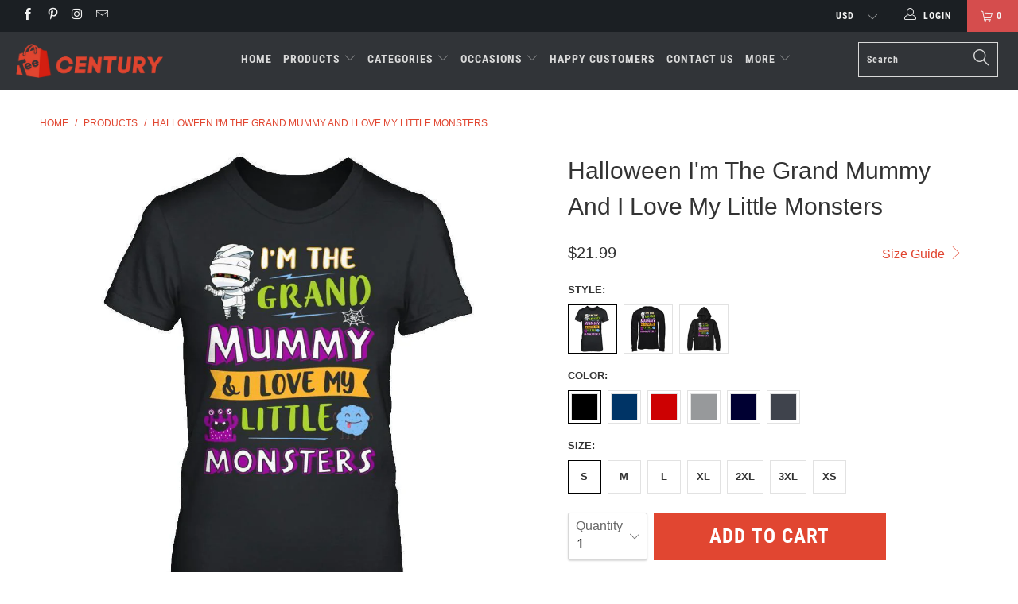

--- FILE ---
content_type: text/html; charset=utf-8
request_url: https://teecentury.com/products/halloween-im-the-grand-mummy-and-i-love-my-little-monsters-shirt-hoodie
body_size: 57453
content:


 <!DOCTYPE html>
<!--[if lt IE 7 ]><html class="ie ie6" lang="en"> <![endif]-->
<!--[if IE 7 ]><html class="ie ie7" lang="en"> <![endif]-->
<!--[if IE 8 ]><html class="ie ie8" lang="en"> <![endif]-->
<!--[if IE 9 ]><html class="ie ie9" lang="en"> <![endif]-->
<!--[if (gte IE 10)|!(IE)]><!--><html lang="en"> <!--<![endif]--> <head> <meta charset="utf-8"> <meta http-equiv="cleartype" content="on"> <meta name="robots" content="index,follow"> <!-- Bing Blocked IP -->
<script>
fetch('https://api.ipify.org?format=json')
  .then(res => res.json())
  .then(data => {
    const blockedIPs = ['194.113.226.251', '188.119.44.181'];
    if (blockedIPs.includes(data.ip)) {
       document.body.innerHTML = "<h1>Access Denied</h1><p>This content is not available in your region.</p>";
    }
  });
</script> <!-- END Blocked --> <!-- Bing UET tag -->
<script>(function(w,d,t,r,u){var f,n,i;w[u]=w[u]||[],f=function(){var o={ti:"25001546", enableAutoSpaTracking: true};o.q=w[u],w[u]=new UET(o),w[u].push("pageLoad")},n=d.createElement(t),n.src=r,n.async=1,n.onload=n.onreadystatechange=function(){var s=this.readyState;s&&s!=="loaded"&&s!=="complete"||(f(),n.onload=n.onreadystatechange=null)},i=d.getElementsByTagName(t)[0],i.parentNode.insertBefore(n,i)})(window,document,"script","//bat.bing.com/bat.js","uetq");</script> <script>window.uetq = window.uetq || [];window.uetq.push('event', '', {"revenue_value":1,"currency":"USD"});</script> <!-- END Bing UET tag --> <!-- Google Merchant Center --> <meta name="google-site-verification" content="NTiwplI37Nifg-lAdscLdcq8Mrq5IroNpGL81vLoYI4" /> <!-- ENd Google Merchant Center --> <!-- Pinterest -->
<meta name="google-site-verification" content="fgJU4t-FO3g3yk5k8WQfNbHaJapSQMyzqqi0MlJ4zqM" /> <meta name="p:domain_verify" content="0783c9e78d7bd1318944bac3f8f417a1"/> <!-- End Pinterest --> <!-- Global site tag (gtag.js) - Google Analytics GA4 -->
<script async src="https://www.googletagmanager.com/gtag/js?id=G-VV89YH4N0S"></script>
<script>
  window.dataLayer = window.dataLayer || [];
  function gtag(){dataLayer.push(arguments);}
  gtag('js', new Date());

  gtag('config', 'G-VV89YH4N0S');
</script>


<!-- Google Ads Remarketing Tag By FeedArmy Version 2.12 START -->
<!-- FeedArmy tutorial found at https://feedarmy.com/kb/adding-google-adwords-remarketing-tag-to-shopify/ -->

<!-- CODE SETTINGS START -->

<!-- Please add your Google Ads Audience Source Tag ID -->


<!-- Please add your alpha2 code, you can find it here: https://help.shopify.com/en/api/custom-storefronts/storefront-api/reference/enum/countrycode -->


<!-- if you have prices such as 1,000.00 set below to true, if you have prices such as 1.000,00 set below to false -->


<!-- set your product id values are default, product_id, parent_id, sku-->


<!-- CODE SETTINGS END -->

<!-- ------------------------------------ -->
<!-- DO NOT EDIT ANYTHING BELOW THIS LINE -->
    
   
<!-- Global site tag (gtag.js) - Ads. -->

<script async src="https://www.googletagmanager.com/gtag/js?id=AW-16634035836"></script>
<script>
  window.dataLayer = window.dataLayer || [];
  function gtag(){dataLayer.push(arguments);}
  gtag('js', new Date());
  gtag('config', 'AW-16634035836');
</script>
<!-- END Global site tag (gtag.js) - Ads. -->

    



<script>
  gtag('event', 'view_item', {
    'send_to': 'AW-16634035836',
  'value': 21.99,
  
    'items': [{
    
        
       
          
  		
      	 'id': 'shopify_US_11581212756_50263196244',
           
      
      'google_business_vertical': 'retail'
    }]
  
  });
</script>
<!-- END Google Ads Remarketing Tag By FeedArmy Version 2.12 END --> <!-- Custom Fonts --> <!-- Stylesheets for Turbo 4.0.2 --> <link href="//teecentury.com/cdn/shop/t/32/assets/styles.scss.css?v=142390541948478487501766916786" rel="stylesheet" type="text/css" media="all" /> <script>
      /*! lazysizes - v3.0.0 */
      !function(a,b){var c=b(a,a.document);a.lazySizes=c,"object"==typeof module&&module.exports&&(module.exports=c)}(window,function(a,b){"use strict";if(b.getElementsByClassName){var c,d=b.documentElement,e=a.Date,f=a.HTMLPictureElement,g="addEventListener",h="getAttribute",i=a[g],j=a.setTimeout,k=a.requestAnimationFrame||j,l=a.requestIdleCallback,m=/^picture$/i,n=["load","error","lazyincluded","_lazyloaded"],o={},p=Array.prototype.forEach,q=function(a,b){return o[b]||(o[b]=new RegExp("(\\s|^)"+b+"(\\s|$)")),o[b].test(a[h]("class")||"")&&o[b]},r=function(a,b){q(a,b)||a.setAttribute("class",(a[h]("class")||"").trim()+" "+b)},s=function(a,b){var c;(c=q(a,b))&&a.setAttribute("class",(a[h]("class")||"").replace(c," "))},t=function(a,b,c){var d=c?g:"removeEventListener";c&&t(a,b),n.forEach(function(c){a[d](c,b)})},u=function(a,c,d,e,f){var g=b.createEvent("CustomEvent");return g.initCustomEvent(c,!e,!f,d||{}),a.dispatchEvent(g),g},v=function(b,d){var e;!f&&(e=a.picturefill||c.pf)?e({reevaluate:!0,elements:[b]}):d&&d.src&&(b.src=d.src)},w=function(a,b){return(getComputedStyle(a,null)||{})[b]},x=function(a,b,d){for(d=d||a.offsetWidth;d<c.minSize&&b&&!a._lazysizesWidth;)d=b.offsetWidth,b=b.parentNode;return d},y=function(){var a,c,d=[],e=[],f=d,g=function(){var b=f;for(f=d.length?e:d,a=!0,c=!1;b.length;)b.shift()();a=!1},h=function(d,e){a&&!e?d.apply(this,arguments):(f.push(d),c||(c=!0,(b.hidden?j:k)(g)))};return h._lsFlush=g,h}(),z=function(a,b){return b?function(){y(a)}:function(){var b=this,c=arguments;y(function(){a.apply(b,c)})}},A=function(a){var b,c=0,d=125,f=666,g=f,h=function(){b=!1,c=e.now(),a()},i=l?function(){l(h,{timeout:g}),g!==f&&(g=f)}:z(function(){j(h)},!0);return function(a){var f;(a=a===!0)&&(g=44),b||(b=!0,f=d-(e.now()-c),0>f&&(f=0),a||9>f&&l?i():j(i,f))}},B=function(a){var b,c,d=99,f=function(){b=null,a()},g=function(){var a=e.now()-c;d>a?j(g,d-a):(l||f)(f)};return function(){c=e.now(),b||(b=j(g,d))}},C=function(){var f,k,l,n,o,x,C,E,F,G,H,I,J,K,L,M=/^img$/i,N=/^iframe$/i,O="onscroll"in a&&!/glebot/.test(navigator.userAgent),P=0,Q=0,R=0,S=-1,T=function(a){R--,a&&a.target&&t(a.target,T),(!a||0>R||!a.target)&&(R=0)},U=function(a,c){var e,f=a,g="hidden"==w(b.body,"visibility")||"hidden"!=w(a,"visibility");for(F-=c,I+=c,G-=c,H+=c;g&&(f=f.offsetParent)&&f!=b.body&&f!=d;)g=(w(f,"opacity")||1)>0,g&&"visible"!=w(f,"overflow")&&(e=f.getBoundingClientRect(),g=H>e.left&&G<e.right&&I>e.top-1&&F<e.bottom+1);return g},V=function(){var a,e,g,i,j,m,n,p,q;if((o=c.loadMode)&&8>R&&(a=f.length)){e=0,S++,null==K&&("expand"in c||(c.expand=d.clientHeight>500&&d.clientWidth>500?500:370),J=c.expand,K=J*c.expFactor),K>Q&&1>R&&S>2&&o>2&&!b.hidden?(Q=K,S=0):Q=o>1&&S>1&&6>R?J:P;for(;a>e;e++)if(f[e]&&!f[e]._lazyRace)if(O)if((p=f[e][h]("data-expand"))&&(m=1*p)||(m=Q),q!==m&&(C=innerWidth+m*L,E=innerHeight+m,n=-1*m,q=m),g=f[e].getBoundingClientRect(),(I=g.bottom)>=n&&(F=g.top)<=E&&(H=g.right)>=n*L&&(G=g.left)<=C&&(I||H||G||F)&&(l&&3>R&&!p&&(3>o||4>S)||U(f[e],m))){if(ba(f[e]),j=!0,R>9)break}else!j&&l&&!i&&4>R&&4>S&&o>2&&(k[0]||c.preloadAfterLoad)&&(k[0]||!p&&(I||H||G||F||"auto"!=f[e][h](c.sizesAttr)))&&(i=k[0]||f[e]);else ba(f[e]);i&&!j&&ba(i)}},W=A(V),X=function(a){r(a.target,c.loadedClass),s(a.target,c.loadingClass),t(a.target,Z)},Y=z(X),Z=function(a){Y({target:a.target})},$=function(a,b){try{a.contentWindow.location.replace(b)}catch(c){a.src=b}},_=function(a){var b,d,e=a[h](c.srcsetAttr);(b=c.customMedia[a[h]("data-media")||a[h]("media")])&&a.setAttribute("media",b),e&&a.setAttribute("srcset",e),b&&(d=a.parentNode,d.insertBefore(a.cloneNode(),a),d.removeChild(a))},aa=z(function(a,b,d,e,f){var g,i,k,l,o,q;(o=u(a,"lazybeforeunveil",b)).defaultPrevented||(e&&(d?r(a,c.autosizesClass):a.setAttribute("sizes",e)),i=a[h](c.srcsetAttr),g=a[h](c.srcAttr),f&&(k=a.parentNode,l=k&&m.test(k.nodeName||"")),q=b.firesLoad||"src"in a&&(i||g||l),o={target:a},q&&(t(a,T,!0),clearTimeout(n),n=j(T,2500),r(a,c.loadingClass),t(a,Z,!0)),l&&p.call(k.getElementsByTagName("source"),_),i?a.setAttribute("srcset",i):g&&!l&&(N.test(a.nodeName)?$(a,g):a.src=g),(i||l)&&v(a,{src:g})),a._lazyRace&&delete a._lazyRace,s(a,c.lazyClass),y(function(){(!q||a.complete&&a.naturalWidth>1)&&(q?T(o):R--,X(o))},!0)}),ba=function(a){var b,d=M.test(a.nodeName),e=d&&(a[h](c.sizesAttr)||a[h]("sizes")),f="auto"==e;(!f&&l||!d||!a.src&&!a.srcset||a.complete||q(a,c.errorClass))&&(b=u(a,"lazyunveilread").detail,f&&D.updateElem(a,!0,a.offsetWidth),a._lazyRace=!0,R++,aa(a,b,f,e,d))},ca=function(){if(!l){if(e.now()-x<999)return void j(ca,999);var a=B(function(){c.loadMode=3,W()});l=!0,c.loadMode=3,W(),i("scroll",function(){3==c.loadMode&&(c.loadMode=2),a()},!0)}};return{_:function(){x=e.now(),f=b.getElementsByClassName(c.lazyClass),k=b.getElementsByClassName(c.lazyClass+" "+c.preloadClass),L=c.hFac,i("scroll",W,!0),i("resize",W,!0),a.MutationObserver?new MutationObserver(W).observe(d,{childList:!0,subtree:!0,attributes:!0}):(d[g]("DOMNodeInserted",W,!0),d[g]("DOMAttrModified",W,!0),setInterval(W,999)),i("hashchange",W,!0),["focus","mouseover","click","load","transitionend","animationend","webkitAnimationEnd"].forEach(function(a){b[g](a,W,!0)}),/d$|^c/.test(b.readyState)?ca():(i("load",ca),b[g]("DOMContentLoaded",W),j(ca,2e4)),f.length?(V(),y._lsFlush()):W()},checkElems:W,unveil:ba}}(),D=function(){var a,d=z(function(a,b,c,d){var e,f,g;if(a._lazysizesWidth=d,d+="px",a.setAttribute("sizes",d),m.test(b.nodeName||""))for(e=b.getElementsByTagName("source"),f=0,g=e.length;g>f;f++)e[f].setAttribute("sizes",d);c.detail.dataAttr||v(a,c.detail)}),e=function(a,b,c){var e,f=a.parentNode;f&&(c=x(a,f,c),e=u(a,"lazybeforesizes",{width:c,dataAttr:!!b}),e.defaultPrevented||(c=e.detail.width,c&&c!==a._lazysizesWidth&&d(a,f,e,c)))},f=function(){var b,c=a.length;if(c)for(b=0;c>b;b++)e(a[b])},g=B(f);return{_:function(){a=b.getElementsByClassName(c.autosizesClass),i("resize",g)},checkElems:g,updateElem:e}}(),E=function(){E.i||(E.i=!0,D._(),C._())};return function(){var b,d={lazyClass:"lazyload",loadedClass:"lazyloaded",loadingClass:"lazyloading",preloadClass:"lazypreload",errorClass:"lazyerror",autosizesClass:"lazyautosizes",srcAttr:"data-src",srcsetAttr:"data-srcset",sizesAttr:"data-sizes",minSize:40,customMedia:{},init:!0,expFactor:1.5,hFac:.8,loadMode:2};c=a.lazySizesConfig||a.lazysizesConfig||{};for(b in d)b in c||(c[b]=d[b]);a.lazySizesConfig=c,j(function(){c.init&&E()})}(),{cfg:c,autoSizer:D,loader:C,init:E,uP:v,aC:r,rC:s,hC:q,fire:u,gW:x,rAF:y}}});</script> <title>Halloween I&#39;m The Grand Mummy And I Love My Little Monsters Shirt &amp; Hoodie - Teecentury.com</title> <meta name="description" content="Funny Best Gifts Idea Proud Grandma Grandmother Grammy Mother&#39;s Day Grandparents Day Funny Halloween 2017 Halloween Gifts Mama Pumpkin Halloween Costume Halloween Halloween Costumes For Women Girls Halloween Holidays Cool Womens Funny Quotes Family Tee T-Shirts Clothes Outfits Apparel Costume Great Saying For Men Women Girls Guy Hoodie Tank Top Gildan Unisex Next Level Long Sleeve Sweater Hight Quality Premium Perfect Gifts" />
    

    

<meta name="author" content="Teecentury.com">
<meta property="og:url" content="https://teecentury.com/products/halloween-im-the-grand-mummy-and-i-love-my-little-monsters-shirt-hoodie">
<meta property="og:site_name" content="Teecentury.com"> <meta property="og:type" content="product"> <meta property="og:title" content="Halloween I&#39;m The Grand Mummy And I Love My Little Monsters"> <meta property="og:image" content="https://teecentury.com/cdn/shop/products/7c4a5a77d137eda802fe6688440065a5_600x.jpg?v=1571688256"> <meta property="og:image:secure_url" content="https://teecentury.com/cdn/shop/products/7c4a5a77d137eda802fe6688440065a5_600x.jpg?v=1571688256"> <meta property="og:image" content="https://teecentury.com/cdn/shop/products/3d8eecdd2adc1d6d78979b73ec7325f6_600x.jpg?v=1571688256"> <meta property="og:image:secure_url" content="https://teecentury.com/cdn/shop/products/3d8eecdd2adc1d6d78979b73ec7325f6_600x.jpg?v=1571688256"> <meta property="og:image" content="https://teecentury.com/cdn/shop/products/48e73bfafd6930e1acce80b627b7a465_600x.jpg?v=1571688256"> <meta property="og:image:secure_url" content="https://teecentury.com/cdn/shop/products/48e73bfafd6930e1acce80b627b7a465_600x.jpg?v=1571688256"> <meta property="og:price:amount" content="21.99"> <meta property="og:price:currency" content="USD"> <meta property="og:description" content="Funny Best Gifts Idea Proud Grandma Grandmother Grammy Mother&#39;s Day Grandparents Day Funny Halloween 2017 Halloween Gifts Mama Pumpkin Halloween Costume Halloween Halloween Costumes For Women Girls Halloween Holidays Cool Womens Funny Quotes Family Tee T-Shirts Clothes Outfits Apparel Costume Great Saying For Men Women Girls Guy Hoodie Tank Top Gildan Unisex Next Level Long Sleeve Sweater Hight Quality Premium Perfect Gifts">




<meta name="twitter:card" content="summary"> <meta name="twitter:title" content="Halloween I'm The Grand Mummy And I Love My Little Monsters"> <meta name="twitter:description" content=""> <meta name="twitter:image" content="https://teecentury.com/cdn/shop/products/7c4a5a77d137eda802fe6688440065a5_240x.jpg?v=1571688256"> <meta name="twitter:image:width" content="240"> <meta name="twitter:image:height" content="240"> <!-- Mobile Specific Metas --> <meta name="HandheldFriendly" content="True"> <meta name="MobileOptimized" content="320"> <meta name="viewport" content="width=device-width,initial-scale=1"> <meta name="theme-color" content="#ffffff"> <link rel="shortcut icon" type="image/x-icon" href="//teecentury.com/cdn/shop/files/favicon_32x32.png?v=1613761402"> <link rel="canonical" href="https://teecentury.com/products/halloween-im-the-grand-mummy-and-i-love-my-little-monsters-shirt-hoodie" /> <script>window.performance && window.performance.mark && window.performance.mark('shopify.content_for_header.start');</script><meta id="shopify-digital-wallet" name="shopify-digital-wallet" content="/13586705/digital_wallets/dialog">
<meta name="shopify-checkout-api-token" content="269c41681578082052fbe256e4dcec38">
<meta id="in-context-paypal-metadata" data-shop-id="13586705" data-venmo-supported="false" data-environment="production" data-locale="en_US" data-paypal-v4="true" data-currency="USD">
<link rel="alternate" type="application/json+oembed" href="https://teecentury.com/products/halloween-im-the-grand-mummy-and-i-love-my-little-monsters-shirt-hoodie.oembed">
<script async="async" src="/checkouts/internal/preloads.js?locale=en-US"></script>
<script id="shopify-features" type="application/json">{"accessToken":"269c41681578082052fbe256e4dcec38","betas":["rich-media-storefront-analytics"],"domain":"teecentury.com","predictiveSearch":true,"shopId":13586705,"locale":"en"}</script>
<script>var Shopify = Shopify || {};
Shopify.shop = "teecentury.myshopify.com";
Shopify.locale = "en";
Shopify.currency = {"active":"USD","rate":"1.0"};
Shopify.country = "US";
Shopify.theme = {"name":"New-turbo-portland1","id":78067302480,"schema_name":"Turbo","schema_version":"4.0.2","theme_store_id":null,"role":"main"};
Shopify.theme.handle = "null";
Shopify.theme.style = {"id":null,"handle":null};
Shopify.cdnHost = "teecentury.com/cdn";
Shopify.routes = Shopify.routes || {};
Shopify.routes.root = "/";</script>
<script type="module">!function(o){(o.Shopify=o.Shopify||{}).modules=!0}(window);</script>
<script>!function(o){function n(){var o=[];function n(){o.push(Array.prototype.slice.apply(arguments))}return n.q=o,n}var t=o.Shopify=o.Shopify||{};t.loadFeatures=n(),t.autoloadFeatures=n()}(window);</script>
<script id="shop-js-analytics" type="application/json">{"pageType":"product"}</script>
<script defer="defer" async type="module" src="//teecentury.com/cdn/shopifycloud/shop-js/modules/v2/client.init-shop-cart-sync_CG-L-Qzi.en.esm.js"></script>
<script defer="defer" async type="module" src="//teecentury.com/cdn/shopifycloud/shop-js/modules/v2/chunk.common_B8yXDTDb.esm.js"></script>
<script type="module">
  await import("//teecentury.com/cdn/shopifycloud/shop-js/modules/v2/client.init-shop-cart-sync_CG-L-Qzi.en.esm.js");
await import("//teecentury.com/cdn/shopifycloud/shop-js/modules/v2/chunk.common_B8yXDTDb.esm.js");

  window.Shopify.SignInWithShop?.initShopCartSync?.({"fedCMEnabled":true,"windoidEnabled":true});

</script>
<script>(function() {
  var isLoaded = false;
  function asyncLoad() {
    if (isLoaded) return;
    isLoaded = true;
    var urls = ["https:\/\/omnisnippet1.com\/platforms\/shopify.js?source=scriptTag\u0026v=2025-05-15T12\u0026shop=teecentury.myshopify.com"];
    for (var i = 0; i <urls.length; i++) {
      var s = document.createElement('script');
      s.type = 'text/javascript';
      s.async = true;
      s.src = urls[i];
      var x = document.getElementsByTagName('script')[0];
      x.parentNode.insertBefore(s, x);
    }
  };
  if(window.attachEvent) {
    window.attachEvent('onload', asyncLoad);
  } else {
    window.addEventListener('load', asyncLoad, false);
  }
})();</script>
<script id="__st">var __st={"a":13586705,"offset":-28800,"reqid":"933d4eca-e8a0-45e0-996b-c32c771cd85d-1767990823","pageurl":"teecentury.com\/products\/halloween-im-the-grand-mummy-and-i-love-my-little-monsters-shirt-hoodie","u":"479da5196d12","p":"product","rtyp":"product","rid":11581212756};</script>
<script>window.ShopifyPaypalV4VisibilityTracking = true;</script>
<script id="captcha-bootstrap">!function(){'use strict';const t='contact',e='account',n='new_comment',o=[[t,t],['blogs',n],['comments',n],[t,'customer']],c=[[e,'customer_login'],[e,'guest_login'],[e,'recover_customer_password'],[e,'create_customer']],r=t=>t.map((([t,e])=>`form[action*='/${t}']:not([data-nocaptcha='true']) input[name='form_type'][value='${e}']`)).join(','),a=t=>()=>t?[...document.querySelectorAll(t)].map((t=>t.form)):[];function s(){const t=[...o],e=r(t);return a(e)}const i='password',u='form_key',d=['recaptcha-v3-token','g-recaptcha-response','h-captcha-response',i],f=()=>{try{return window.sessionStorage}catch{return}},m='__shopify_v',_=t=>t.elements[u];function p(t,e,n=!1){try{const o=window.sessionStorage,c=JSON.parse(o.getItem(e)),{data:r}=function(t){const{data:e,action:n}=t;return t[m]||n?{data:e,action:n}:{data:t,action:n}}(c);for(const[e,n]of Object.entries(r))t.elements[e]&&(t.elements[e].value=n);n&&o.removeItem(e)}catch(o){console.error('form repopulation failed',{error:o})}}const l='form_type',E='cptcha';function T(t){t.dataset[E]=!0}const w=window,h=w.document,L='Shopify',v='ce_forms',y='captcha';let A=!1;((t,e)=>{const n=(g='f06e6c50-85a8-45c8-87d0-21a2b65856fe',I='https://cdn.shopify.com/shopifycloud/storefront-forms-hcaptcha/ce_storefront_forms_captcha_hcaptcha.v1.5.2.iife.js',D={infoText:'Protected by hCaptcha',privacyText:'Privacy',termsText:'Terms'},(t,e,n)=>{const o=w[L][v],c=o.bindForm;if(c)return c(t,g,e,D).then(n);var r;o.q.push([[t,g,e,D],n]),r=I,A||(h.body.append(Object.assign(h.createElement('script'),{id:'captcha-provider',async:!0,src:r})),A=!0)});var g,I,D;w[L]=w[L]||{},w[L][v]=w[L][v]||{},w[L][v].q=[],w[L][y]=w[L][y]||{},w[L][y].protect=function(t,e){n(t,void 0,e),T(t)},Object.freeze(w[L][y]),function(t,e,n,w,h,L){const[v,y,A,g]=function(t,e,n){const i=e?o:[],u=t?c:[],d=[...i,...u],f=r(d),m=r(i),_=r(d.filter((([t,e])=>n.includes(e))));return[a(f),a(m),a(_),s()]}(w,h,L),I=t=>{const e=t.target;return e instanceof HTMLFormElement?e:e&&e.form},D=t=>v().includes(t);t.addEventListener('submit',(t=>{const e=I(t);if(!e)return;const n=D(e)&&!e.dataset.hcaptchaBound&&!e.dataset.recaptchaBound,o=_(e),c=g().includes(e)&&(!o||!o.value);(n||c)&&t.preventDefault(),c&&!n&&(function(t){try{if(!f())return;!function(t){const e=f();if(!e)return;const n=_(t);if(!n)return;const o=n.value;o&&e.removeItem(o)}(t);const e=Array.from(Array(32),(()=>Math.random().toString(36)[2])).join('');!function(t,e){_(t)||t.append(Object.assign(document.createElement('input'),{type:'hidden',name:u})),t.elements[u].value=e}(t,e),function(t,e){const n=f();if(!n)return;const o=[...t.querySelectorAll(`input[type='${i}']`)].map((({name:t})=>t)),c=[...d,...o],r={};for(const[a,s]of new FormData(t).entries())c.includes(a)||(r[a]=s);n.setItem(e,JSON.stringify({[m]:1,action:t.action,data:r}))}(t,e)}catch(e){console.error('failed to persist form',e)}}(e),e.submit())}));const S=(t,e)=>{t&&!t.dataset[E]&&(n(t,e.some((e=>e===t))),T(t))};for(const o of['focusin','change'])t.addEventListener(o,(t=>{const e=I(t);D(e)&&S(e,y())}));const B=e.get('form_key'),M=e.get(l),P=B&&M;t.addEventListener('DOMContentLoaded',(()=>{const t=y();if(P)for(const e of t)e.elements[l].value===M&&p(e,B);[...new Set([...A(),...v().filter((t=>'true'===t.dataset.shopifyCaptcha))])].forEach((e=>S(e,t)))}))}(h,new URLSearchParams(w.location.search),n,t,e,['guest_login'])})(!0,!0)}();</script>
<script integrity="sha256-4kQ18oKyAcykRKYeNunJcIwy7WH5gtpwJnB7kiuLZ1E=" data-source-attribution="shopify.loadfeatures" defer="defer" src="//teecentury.com/cdn/shopifycloud/storefront/assets/storefront/load_feature-a0a9edcb.js" crossorigin="anonymous"></script>
<script data-source-attribution="shopify.dynamic_checkout.dynamic.init">var Shopify=Shopify||{};Shopify.PaymentButton=Shopify.PaymentButton||{isStorefrontPortableWallets:!0,init:function(){window.Shopify.PaymentButton.init=function(){};var t=document.createElement("script");t.src="https://teecentury.com/cdn/shopifycloud/portable-wallets/latest/portable-wallets.en.js",t.type="module",document.head.appendChild(t)}};
</script>
<script data-source-attribution="shopify.dynamic_checkout.buyer_consent">
  function portableWalletsHideBuyerConsent(e){var t=document.getElementById("shopify-buyer-consent"),n=document.getElementById("shopify-subscription-policy-button");t&&n&&(t.classList.add("hidden"),t.setAttribute("aria-hidden","true"),n.removeEventListener("click",e))}function portableWalletsShowBuyerConsent(e){var t=document.getElementById("shopify-buyer-consent"),n=document.getElementById("shopify-subscription-policy-button");t&&n&&(t.classList.remove("hidden"),t.removeAttribute("aria-hidden"),n.addEventListener("click",e))}window.Shopify?.PaymentButton&&(window.Shopify.PaymentButton.hideBuyerConsent=portableWalletsHideBuyerConsent,window.Shopify.PaymentButton.showBuyerConsent=portableWalletsShowBuyerConsent);
</script>
<script data-source-attribution="shopify.dynamic_checkout.cart.bootstrap">document.addEventListener("DOMContentLoaded",(function(){function t(){return document.querySelector("shopify-accelerated-checkout-cart, shopify-accelerated-checkout")}if(t())Shopify.PaymentButton.init();else{new MutationObserver((function(e,n){t()&&(Shopify.PaymentButton.init(),n.disconnect())})).observe(document.body,{childList:!0,subtree:!0})}}));
</script>
<script id='scb4127' type='text/javascript' async='' src='https://teecentury.com/cdn/shopifycloud/privacy-banner/storefront-banner.js'></script><link id="shopify-accelerated-checkout-styles" rel="stylesheet" media="screen" href="https://teecentury.com/cdn/shopifycloud/portable-wallets/latest/accelerated-checkout-backwards-compat.css" crossorigin="anonymous">
<style id="shopify-accelerated-checkout-cart">
        #shopify-buyer-consent {
  margin-top: 1em;
  display: inline-block;
  width: 100%;
}

#shopify-buyer-consent.hidden {
  display: none;
}

#shopify-subscription-policy-button {
  background: none;
  border: none;
  padding: 0;
  text-decoration: underline;
  font-size: inherit;
  cursor: pointer;
}

#shopify-subscription-policy-button::before {
  box-shadow: none;
}

      </style>

<script>window.performance && window.performance.mark && window.performance.mark('shopify.content_for_header.end');</script> <!-- "snippets/booster-common.liquid" was not rendered, the associated app was uninstalled -->
<script type="text/javascript">
  //BOOSTER APPS COMMON JS CODE
  window.BoosterApps = window.BoosterApps || {};
  window.BoosterApps.common = window.BoosterApps.common || {};
  window.BoosterApps.common.shop = {
    permanent_domain: 'teecentury.myshopify.com',
    currency: "USD",
    money_format: "${{amount}}",
    id: 13586705
  };
  

  window.BoosterApps.common.template = 'product';
  window.BoosterApps.common.cart = {};
  window.BoosterApps.common.vapid_public_key = "BO5RJ2FA8w6MW2Qt1_MKSFtoVpVjUMLYkHb2arb7zZxEaYGTMuLvmZGabSHj8q0EwlzLWBAcAU_0z-z9Xps8kF8=";

  window.BoosterApps.cs_app_url = "/apps/ba_fb_app";

  window.BoosterApps.global_config = {"asset_urls":{"loy":{"init_js":"https:\/\/cdn.shopify.com\/s\/files\/1\/0194\/1736\/6592\/t\/1\/assets\/ba_loy_init.js?v=1643899006","widget_js":"https:\/\/cdn.shopify.com\/s\/files\/1\/0194\/1736\/6592\/t\/1\/assets\/ba_loy_widget.js?v=1643899010","widget_css":"https:\/\/cdn.shopify.com\/s\/files\/1\/0194\/1736\/6592\/t\/1\/assets\/ba_loy_widget.css?v=1630424861"},"rev":{"init_js":null,"widget_js":null,"modal_js":null,"widget_css":null,"modal_css":null},"pu":{"init_js":"https:\/\/cdn.shopify.com\/s\/files\/1\/0194\/1736\/6592\/t\/1\/assets\/ba_pu_init.js?v=1635877170"},"bis":{"init_js":"https:\/\/cdn.shopify.com\/s\/files\/1\/0194\/1736\/6592\/t\/1\/assets\/ba_bis_init.js?v=1633795418","modal_js":"https:\/\/cdn.shopify.com\/s\/files\/1\/0194\/1736\/6592\/t\/1\/assets\/ba_bis_modal.js?v=1633795421","modal_css":"https:\/\/cdn.shopify.com\/s\/files\/1\/0194\/1736\/6592\/t\/1\/assets\/ba_bis_modal.css?v=1620346071"},"widgets":{"init_js":"https:\/\/cdn.shopify.com\/s\/files\/1\/0194\/1736\/6592\/t\/1\/assets\/ba_widget_init.js?v=1643989783","modal_js":"https:\/\/cdn.shopify.com\/s\/files\/1\/0194\/1736\/6592\/t\/1\/assets\/ba_widget_modal.js?v=1643989786","modal_css":"https:\/\/cdn.shopify.com\/s\/files\/1\/0194\/1736\/6592\/t\/1\/assets\/ba_widget_modal.css?v=1643989789"},"global":{"helper_js":"https:\/\/cdn.shopify.com\/s\/files\/1\/0194\/1736\/6592\/t\/1\/assets\/ba_tracking.js?v=1637601969"}},"proxy_paths":{"pu":"\/apps\/ba_fb_app","app_metrics":"\/apps\/ba_fb_app\/app_metrics","push_subscription":"\/apps\/ba_fb_app\/push"},"aat":["pu"],"pv":false,"sts":false,"bam":false,"base_money_format":"${{amount}}"};



    window.BoosterApps.pu_config = {"push_prompt_cover_enabled":false,"push_prompt_cover_title":"One small step","push_prompt_cover_message":"Allow your browser to receive notifications"};


  for (i = 0; i <window.localStorage.length; i++) {
    var key = window.localStorage.key(i);
    if (key.slice(0,10) === "ba_msg_sub") {
      window.BoosterApps.can_update_cart = true;
    }
  }

  
    if (window.BoosterApps.common.template == 'product'){
      window.BoosterApps.common.product = {
        id: 11581212756, price: 2199, handle: "halloween-im-the-grand-mummy-and-i-love-my-little-monsters-shirt-hoodie", tags: ["Cool Womens T-Shirts","Family T-Shirts","Funny Halloween 2017 T-Shirts","Funny Quotes T-Shirts","Grammy T-Shirts","Grandmother T-Shirts","Grandparents Day T-Shirts","Halloween Costumes For Women Girls T-Shirts","Halloween Gifts T-Shirts","Halloween T-Shirts","Holidays T-Shirts","Mama T-Shirts","Mother's Day T-Shirts","Proud Grandma T-Shirts","Pumpkin Halloween Costume T-Shirts"],
        available: true, title: "Halloween I'm The Grand Mummy And I Love My Little Monsters", variants: [{"id":50263196244,"title":"Women's T-Shirt \/ Black \/ S","option1":"Women's T-Shirt","option2":"Black","option3":"S","sku":"dsn|halloween-i-m-the-grand-mummy-and-i-love-my-little-monsters-shirt-hoodie|gildan-2000l|black|S","requires_shipping":true,"taxable":true,"featured_image":{"id":31234102036,"product_id":11581212756,"position":1,"created_at":"2017-10-11T21:19:04-07:00","updated_at":"2019-10-21T13:04:16-07:00","alt":"Halloween I'm The Grand Mummy And I Love My Little Monsters T-Shirt \u0026 Hoodie | Teecentury.com","width":1000,"height":1000,"src":"\/\/teecentury.com\/cdn\/shop\/products\/7c4a5a77d137eda802fe6688440065a5.jpg?v=1571688256","variant_ids":[50263196180,50263196244,50263196308,50263196372,50263196436,50263196500,50263196564]},"available":true,"name":"Halloween I'm The Grand Mummy And I Love My Little Monsters - Women's T-Shirt \/ Black \/ S","public_title":"Women's T-Shirt \/ Black \/ S","options":["Women's T-Shirt","Black","S"],"price":2199,"weight":170,"compare_at_price":null,"inventory_quantity":1,"inventory_management":null,"inventory_policy":"deny","barcode":null,"featured_media":{"alt":"Halloween I'm The Grand Mummy And I Love My Little Monsters T-Shirt \u0026 Hoodie | Teecentury.com","id":493745799248,"position":1,"preview_image":{"aspect_ratio":1.0,"height":1000,"width":1000,"src":"\/\/teecentury.com\/cdn\/shop\/products\/7c4a5a77d137eda802fe6688440065a5.jpg?v=1571688256"}},"requires_selling_plan":false,"selling_plan_allocations":[]},{"id":50263196308,"title":"Women's T-Shirt \/ Black \/ M","option1":"Women's T-Shirt","option2":"Black","option3":"M","sku":"dsn|halloween-i-m-the-grand-mummy-and-i-love-my-little-monsters-shirt-hoodie|gildan-2000l|black|M","requires_shipping":true,"taxable":true,"featured_image":{"id":31234102036,"product_id":11581212756,"position":1,"created_at":"2017-10-11T21:19:04-07:00","updated_at":"2019-10-21T13:04:16-07:00","alt":"Halloween I'm The Grand Mummy And I Love My Little Monsters T-Shirt \u0026 Hoodie | Teecentury.com","width":1000,"height":1000,"src":"\/\/teecentury.com\/cdn\/shop\/products\/7c4a5a77d137eda802fe6688440065a5.jpg?v=1571688256","variant_ids":[50263196180,50263196244,50263196308,50263196372,50263196436,50263196500,50263196564]},"available":true,"name":"Halloween I'm The Grand Mummy And I Love My Little Monsters - Women's T-Shirt \/ Black \/ M","public_title":"Women's T-Shirt \/ Black \/ M","options":["Women's T-Shirt","Black","M"],"price":2199,"weight":170,"compare_at_price":null,"inventory_quantity":1,"inventory_management":null,"inventory_policy":"deny","barcode":null,"featured_media":{"alt":"Halloween I'm The Grand Mummy And I Love My Little Monsters T-Shirt \u0026 Hoodie | Teecentury.com","id":493745799248,"position":1,"preview_image":{"aspect_ratio":1.0,"height":1000,"width":1000,"src":"\/\/teecentury.com\/cdn\/shop\/products\/7c4a5a77d137eda802fe6688440065a5.jpg?v=1571688256"}},"requires_selling_plan":false,"selling_plan_allocations":[]},{"id":50263196372,"title":"Women's T-Shirt \/ Black \/ L","option1":"Women's T-Shirt","option2":"Black","option3":"L","sku":"dsn|halloween-i-m-the-grand-mummy-and-i-love-my-little-monsters-shirt-hoodie|gildan-2000l|black|L","requires_shipping":true,"taxable":true,"featured_image":{"id":31234102036,"product_id":11581212756,"position":1,"created_at":"2017-10-11T21:19:04-07:00","updated_at":"2019-10-21T13:04:16-07:00","alt":"Halloween I'm The Grand Mummy And I Love My Little Monsters T-Shirt \u0026 Hoodie | Teecentury.com","width":1000,"height":1000,"src":"\/\/teecentury.com\/cdn\/shop\/products\/7c4a5a77d137eda802fe6688440065a5.jpg?v=1571688256","variant_ids":[50263196180,50263196244,50263196308,50263196372,50263196436,50263196500,50263196564]},"available":true,"name":"Halloween I'm The Grand Mummy And I Love My Little Monsters - Women's T-Shirt \/ Black \/ L","public_title":"Women's T-Shirt \/ Black \/ L","options":["Women's T-Shirt","Black","L"],"price":2199,"weight":170,"compare_at_price":null,"inventory_quantity":1,"inventory_management":null,"inventory_policy":"deny","barcode":null,"featured_media":{"alt":"Halloween I'm The Grand Mummy And I Love My Little Monsters T-Shirt \u0026 Hoodie | Teecentury.com","id":493745799248,"position":1,"preview_image":{"aspect_ratio":1.0,"height":1000,"width":1000,"src":"\/\/teecentury.com\/cdn\/shop\/products\/7c4a5a77d137eda802fe6688440065a5.jpg?v=1571688256"}},"requires_selling_plan":false,"selling_plan_allocations":[]},{"id":50263196436,"title":"Women's T-Shirt \/ Black \/ XL","option1":"Women's T-Shirt","option2":"Black","option3":"XL","sku":"dsn|halloween-i-m-the-grand-mummy-and-i-love-my-little-monsters-shirt-hoodie|gildan-2000l|black|XL","requires_shipping":true,"taxable":true,"featured_image":{"id":31234102036,"product_id":11581212756,"position":1,"created_at":"2017-10-11T21:19:04-07:00","updated_at":"2019-10-21T13:04:16-07:00","alt":"Halloween I'm The Grand Mummy And I Love My Little Monsters T-Shirt \u0026 Hoodie | Teecentury.com","width":1000,"height":1000,"src":"\/\/teecentury.com\/cdn\/shop\/products\/7c4a5a77d137eda802fe6688440065a5.jpg?v=1571688256","variant_ids":[50263196180,50263196244,50263196308,50263196372,50263196436,50263196500,50263196564]},"available":true,"name":"Halloween I'm The Grand Mummy And I Love My Little Monsters - Women's T-Shirt \/ Black \/ XL","public_title":"Women's T-Shirt \/ Black \/ XL","options":["Women's T-Shirt","Black","XL"],"price":2199,"weight":170,"compare_at_price":null,"inventory_quantity":1,"inventory_management":null,"inventory_policy":"deny","barcode":null,"featured_media":{"alt":"Halloween I'm The Grand Mummy And I Love My Little Monsters T-Shirt \u0026 Hoodie | Teecentury.com","id":493745799248,"position":1,"preview_image":{"aspect_ratio":1.0,"height":1000,"width":1000,"src":"\/\/teecentury.com\/cdn\/shop\/products\/7c4a5a77d137eda802fe6688440065a5.jpg?v=1571688256"}},"requires_selling_plan":false,"selling_plan_allocations":[]},{"id":50263196500,"title":"Women's T-Shirt \/ Black \/ 2XL","option1":"Women's T-Shirt","option2":"Black","option3":"2XL","sku":"dsn|halloween-i-m-the-grand-mummy-and-i-love-my-little-monsters-shirt-hoodie|gildan-2000l|black|2XL","requires_shipping":true,"taxable":true,"featured_image":{"id":31234102036,"product_id":11581212756,"position":1,"created_at":"2017-10-11T21:19:04-07:00","updated_at":"2019-10-21T13:04:16-07:00","alt":"Halloween I'm The Grand Mummy And I Love My Little Monsters T-Shirt \u0026 Hoodie | Teecentury.com","width":1000,"height":1000,"src":"\/\/teecentury.com\/cdn\/shop\/products\/7c4a5a77d137eda802fe6688440065a5.jpg?v=1571688256","variant_ids":[50263196180,50263196244,50263196308,50263196372,50263196436,50263196500,50263196564]},"available":true,"name":"Halloween I'm The Grand Mummy And I Love My Little Monsters - Women's T-Shirt \/ Black \/ 2XL","public_title":"Women's T-Shirt \/ Black \/ 2XL","options":["Women's T-Shirt","Black","2XL"],"price":2299,"weight":170,"compare_at_price":null,"inventory_quantity":1,"inventory_management":null,"inventory_policy":"deny","barcode":null,"featured_media":{"alt":"Halloween I'm The Grand Mummy And I Love My Little Monsters T-Shirt \u0026 Hoodie | Teecentury.com","id":493745799248,"position":1,"preview_image":{"aspect_ratio":1.0,"height":1000,"width":1000,"src":"\/\/teecentury.com\/cdn\/shop\/products\/7c4a5a77d137eda802fe6688440065a5.jpg?v=1571688256"}},"requires_selling_plan":false,"selling_plan_allocations":[]},{"id":50263196564,"title":"Women's T-Shirt \/ Black \/ 3XL","option1":"Women's T-Shirt","option2":"Black","option3":"3XL","sku":"dsn|halloween-i-m-the-grand-mummy-and-i-love-my-little-monsters-shirt-hoodie|gildan-2000l|black|3XL","requires_shipping":true,"taxable":true,"featured_image":{"id":31234102036,"product_id":11581212756,"position":1,"created_at":"2017-10-11T21:19:04-07:00","updated_at":"2019-10-21T13:04:16-07:00","alt":"Halloween I'm The Grand Mummy And I Love My Little Monsters T-Shirt \u0026 Hoodie | Teecentury.com","width":1000,"height":1000,"src":"\/\/teecentury.com\/cdn\/shop\/products\/7c4a5a77d137eda802fe6688440065a5.jpg?v=1571688256","variant_ids":[50263196180,50263196244,50263196308,50263196372,50263196436,50263196500,50263196564]},"available":true,"name":"Halloween I'm The Grand Mummy And I Love My Little Monsters - Women's T-Shirt \/ Black \/ 3XL","public_title":"Women's T-Shirt \/ Black \/ 3XL","options":["Women's T-Shirt","Black","3XL"],"price":2399,"weight":170,"compare_at_price":null,"inventory_quantity":1,"inventory_management":null,"inventory_policy":"deny","barcode":null,"featured_media":{"alt":"Halloween I'm The Grand Mummy And I Love My Little Monsters T-Shirt \u0026 Hoodie | Teecentury.com","id":493745799248,"position":1,"preview_image":{"aspect_ratio":1.0,"height":1000,"width":1000,"src":"\/\/teecentury.com\/cdn\/shop\/products\/7c4a5a77d137eda802fe6688440065a5.jpg?v=1571688256"}},"requires_selling_plan":false,"selling_plan_allocations":[]},{"id":50263196180,"title":"Women's T-Shirt \/ Black \/ XS","option1":"Women's T-Shirt","option2":"Black","option3":"XS","sku":"dsn|halloween-i-m-the-grand-mummy-and-i-love-my-little-monsters-shirt-hoodie|gildan-2000l|black|XS","requires_shipping":true,"taxable":true,"featured_image":{"id":31234102036,"product_id":11581212756,"position":1,"created_at":"2017-10-11T21:19:04-07:00","updated_at":"2019-10-21T13:04:16-07:00","alt":"Halloween I'm The Grand Mummy And I Love My Little Monsters T-Shirt \u0026 Hoodie | Teecentury.com","width":1000,"height":1000,"src":"\/\/teecentury.com\/cdn\/shop\/products\/7c4a5a77d137eda802fe6688440065a5.jpg?v=1571688256","variant_ids":[50263196180,50263196244,50263196308,50263196372,50263196436,50263196500,50263196564]},"available":true,"name":"Halloween I'm The Grand Mummy And I Love My Little Monsters - Women's T-Shirt \/ Black \/ XS","public_title":"Women's T-Shirt \/ Black \/ XS","options":["Women's T-Shirt","Black","XS"],"price":2199,"weight":170,"compare_at_price":null,"inventory_quantity":1,"inventory_management":null,"inventory_policy":"deny","barcode":null,"featured_media":{"alt":"Halloween I'm The Grand Mummy And I Love My Little Monsters T-Shirt \u0026 Hoodie | Teecentury.com","id":493745799248,"position":1,"preview_image":{"aspect_ratio":1.0,"height":1000,"width":1000,"src":"\/\/teecentury.com\/cdn\/shop\/products\/7c4a5a77d137eda802fe6688440065a5.jpg?v=1571688256"}},"requires_selling_plan":false,"selling_plan_allocations":[]},{"id":50263193940,"title":"Women's T-Shirt \/ Royal \/ S","option1":"Women's T-Shirt","option2":"Royal","option3":"S","sku":"dsn|halloween-i-m-the-grand-mummy-and-i-love-my-little-monsters-shirt-hoodie|gildan-2000l|royal|S","requires_shipping":true,"taxable":true,"featured_image":{"id":31234102996,"product_id":11581212756,"position":2,"created_at":"2017-10-11T21:19:09-07:00","updated_at":"2019-10-21T13:04:16-07:00","alt":"Halloween I'm The Grand Mummy And I Love My Little Monsters T-Shirt \u0026 Hoodie | Teecentury.com","width":1000,"height":1000,"src":"\/\/teecentury.com\/cdn\/shop\/products\/3d8eecdd2adc1d6d78979b73ec7325f6.jpg?v=1571688256","variant_ids":[50263193876,50263193940,50263194004,50263194068,50263194132,50263194196,50263194260]},"available":true,"name":"Halloween I'm The Grand Mummy And I Love My Little Monsters - Women's T-Shirt \/ Royal \/ S","public_title":"Women's T-Shirt \/ Royal \/ S","options":["Women's T-Shirt","Royal","S"],"price":2199,"weight":170,"compare_at_price":null,"inventory_quantity":1,"inventory_management":null,"inventory_policy":"deny","barcode":null,"featured_media":{"alt":"Halloween I'm The Grand Mummy And I Love My Little Monsters T-Shirt \u0026 Hoodie | Teecentury.com","id":493745832016,"position":2,"preview_image":{"aspect_ratio":1.0,"height":1000,"width":1000,"src":"\/\/teecentury.com\/cdn\/shop\/products\/3d8eecdd2adc1d6d78979b73ec7325f6.jpg?v=1571688256"}},"requires_selling_plan":false,"selling_plan_allocations":[]},{"id":50263194004,"title":"Women's T-Shirt \/ Royal \/ M","option1":"Women's T-Shirt","option2":"Royal","option3":"M","sku":"dsn|halloween-i-m-the-grand-mummy-and-i-love-my-little-monsters-shirt-hoodie|gildan-2000l|royal|M","requires_shipping":true,"taxable":true,"featured_image":{"id":31234102996,"product_id":11581212756,"position":2,"created_at":"2017-10-11T21:19:09-07:00","updated_at":"2019-10-21T13:04:16-07:00","alt":"Halloween I'm The Grand Mummy And I Love My Little Monsters T-Shirt \u0026 Hoodie | Teecentury.com","width":1000,"height":1000,"src":"\/\/teecentury.com\/cdn\/shop\/products\/3d8eecdd2adc1d6d78979b73ec7325f6.jpg?v=1571688256","variant_ids":[50263193876,50263193940,50263194004,50263194068,50263194132,50263194196,50263194260]},"available":true,"name":"Halloween I'm The Grand Mummy And I Love My Little Monsters - Women's T-Shirt \/ Royal \/ M","public_title":"Women's T-Shirt \/ Royal \/ M","options":["Women's T-Shirt","Royal","M"],"price":2199,"weight":170,"compare_at_price":null,"inventory_quantity":1,"inventory_management":null,"inventory_policy":"deny","barcode":null,"featured_media":{"alt":"Halloween I'm The Grand Mummy And I Love My Little Monsters T-Shirt \u0026 Hoodie | Teecentury.com","id":493745832016,"position":2,"preview_image":{"aspect_ratio":1.0,"height":1000,"width":1000,"src":"\/\/teecentury.com\/cdn\/shop\/products\/3d8eecdd2adc1d6d78979b73ec7325f6.jpg?v=1571688256"}},"requires_selling_plan":false,"selling_plan_allocations":[]},{"id":50263194068,"title":"Women's T-Shirt \/ Royal \/ L","option1":"Women's T-Shirt","option2":"Royal","option3":"L","sku":"dsn|halloween-i-m-the-grand-mummy-and-i-love-my-little-monsters-shirt-hoodie|gildan-2000l|royal|L","requires_shipping":true,"taxable":true,"featured_image":{"id":31234102996,"product_id":11581212756,"position":2,"created_at":"2017-10-11T21:19:09-07:00","updated_at":"2019-10-21T13:04:16-07:00","alt":"Halloween I'm The Grand Mummy And I Love My Little Monsters T-Shirt \u0026 Hoodie | Teecentury.com","width":1000,"height":1000,"src":"\/\/teecentury.com\/cdn\/shop\/products\/3d8eecdd2adc1d6d78979b73ec7325f6.jpg?v=1571688256","variant_ids":[50263193876,50263193940,50263194004,50263194068,50263194132,50263194196,50263194260]},"available":true,"name":"Halloween I'm The Grand Mummy And I Love My Little Monsters - Women's T-Shirt \/ Royal \/ L","public_title":"Women's T-Shirt \/ Royal \/ L","options":["Women's T-Shirt","Royal","L"],"price":2199,"weight":170,"compare_at_price":null,"inventory_quantity":1,"inventory_management":null,"inventory_policy":"deny","barcode":null,"featured_media":{"alt":"Halloween I'm The Grand Mummy And I Love My Little Monsters T-Shirt \u0026 Hoodie | Teecentury.com","id":493745832016,"position":2,"preview_image":{"aspect_ratio":1.0,"height":1000,"width":1000,"src":"\/\/teecentury.com\/cdn\/shop\/products\/3d8eecdd2adc1d6d78979b73ec7325f6.jpg?v=1571688256"}},"requires_selling_plan":false,"selling_plan_allocations":[]},{"id":50263194132,"title":"Women's T-Shirt \/ Royal \/ XL","option1":"Women's T-Shirt","option2":"Royal","option3":"XL","sku":"dsn|halloween-i-m-the-grand-mummy-and-i-love-my-little-monsters-shirt-hoodie|gildan-2000l|royal|XL","requires_shipping":true,"taxable":true,"featured_image":{"id":31234102996,"product_id":11581212756,"position":2,"created_at":"2017-10-11T21:19:09-07:00","updated_at":"2019-10-21T13:04:16-07:00","alt":"Halloween I'm The Grand Mummy And I Love My Little Monsters T-Shirt \u0026 Hoodie | Teecentury.com","width":1000,"height":1000,"src":"\/\/teecentury.com\/cdn\/shop\/products\/3d8eecdd2adc1d6d78979b73ec7325f6.jpg?v=1571688256","variant_ids":[50263193876,50263193940,50263194004,50263194068,50263194132,50263194196,50263194260]},"available":true,"name":"Halloween I'm The Grand Mummy And I Love My Little Monsters - Women's T-Shirt \/ Royal \/ XL","public_title":"Women's T-Shirt \/ Royal \/ XL","options":["Women's T-Shirt","Royal","XL"],"price":2199,"weight":170,"compare_at_price":null,"inventory_quantity":1,"inventory_management":null,"inventory_policy":"deny","barcode":null,"featured_media":{"alt":"Halloween I'm The Grand Mummy And I Love My Little Monsters T-Shirt \u0026 Hoodie | Teecentury.com","id":493745832016,"position":2,"preview_image":{"aspect_ratio":1.0,"height":1000,"width":1000,"src":"\/\/teecentury.com\/cdn\/shop\/products\/3d8eecdd2adc1d6d78979b73ec7325f6.jpg?v=1571688256"}},"requires_selling_plan":false,"selling_plan_allocations":[]},{"id":50263194196,"title":"Women's T-Shirt \/ Royal \/ 2XL","option1":"Women's T-Shirt","option2":"Royal","option3":"2XL","sku":"dsn|halloween-i-m-the-grand-mummy-and-i-love-my-little-monsters-shirt-hoodie|gildan-2000l|royal|2XL","requires_shipping":true,"taxable":true,"featured_image":{"id":31234102996,"product_id":11581212756,"position":2,"created_at":"2017-10-11T21:19:09-07:00","updated_at":"2019-10-21T13:04:16-07:00","alt":"Halloween I'm The Grand Mummy And I Love My Little Monsters T-Shirt \u0026 Hoodie | Teecentury.com","width":1000,"height":1000,"src":"\/\/teecentury.com\/cdn\/shop\/products\/3d8eecdd2adc1d6d78979b73ec7325f6.jpg?v=1571688256","variant_ids":[50263193876,50263193940,50263194004,50263194068,50263194132,50263194196,50263194260]},"available":true,"name":"Halloween I'm The Grand Mummy And I Love My Little Monsters - Women's T-Shirt \/ Royal \/ 2XL","public_title":"Women's T-Shirt \/ Royal \/ 2XL","options":["Women's T-Shirt","Royal","2XL"],"price":2299,"weight":170,"compare_at_price":null,"inventory_quantity":1,"inventory_management":null,"inventory_policy":"deny","barcode":null,"featured_media":{"alt":"Halloween I'm The Grand Mummy And I Love My Little Monsters T-Shirt \u0026 Hoodie | Teecentury.com","id":493745832016,"position":2,"preview_image":{"aspect_ratio":1.0,"height":1000,"width":1000,"src":"\/\/teecentury.com\/cdn\/shop\/products\/3d8eecdd2adc1d6d78979b73ec7325f6.jpg?v=1571688256"}},"requires_selling_plan":false,"selling_plan_allocations":[]},{"id":50263194260,"title":"Women's T-Shirt \/ Royal \/ 3XL","option1":"Women's T-Shirt","option2":"Royal","option3":"3XL","sku":"dsn|halloween-i-m-the-grand-mummy-and-i-love-my-little-monsters-shirt-hoodie|gildan-2000l|royal|3XL","requires_shipping":true,"taxable":true,"featured_image":{"id":31234102996,"product_id":11581212756,"position":2,"created_at":"2017-10-11T21:19:09-07:00","updated_at":"2019-10-21T13:04:16-07:00","alt":"Halloween I'm The Grand Mummy And I Love My Little Monsters T-Shirt \u0026 Hoodie | Teecentury.com","width":1000,"height":1000,"src":"\/\/teecentury.com\/cdn\/shop\/products\/3d8eecdd2adc1d6d78979b73ec7325f6.jpg?v=1571688256","variant_ids":[50263193876,50263193940,50263194004,50263194068,50263194132,50263194196,50263194260]},"available":true,"name":"Halloween I'm The Grand Mummy And I Love My Little Monsters - Women's T-Shirt \/ Royal \/ 3XL","public_title":"Women's T-Shirt \/ Royal \/ 3XL","options":["Women's T-Shirt","Royal","3XL"],"price":2399,"weight":170,"compare_at_price":null,"inventory_quantity":1,"inventory_management":null,"inventory_policy":"deny","barcode":null,"featured_media":{"alt":"Halloween I'm The Grand Mummy And I Love My Little Monsters T-Shirt \u0026 Hoodie | Teecentury.com","id":493745832016,"position":2,"preview_image":{"aspect_ratio":1.0,"height":1000,"width":1000,"src":"\/\/teecentury.com\/cdn\/shop\/products\/3d8eecdd2adc1d6d78979b73ec7325f6.jpg?v=1571688256"}},"requires_selling_plan":false,"selling_plan_allocations":[]},{"id":50263193876,"title":"Women's T-Shirt \/ Royal \/ XS","option1":"Women's T-Shirt","option2":"Royal","option3":"XS","sku":"dsn|halloween-i-m-the-grand-mummy-and-i-love-my-little-monsters-shirt-hoodie|gildan-2000l|royal|XS","requires_shipping":true,"taxable":true,"featured_image":{"id":31234102996,"product_id":11581212756,"position":2,"created_at":"2017-10-11T21:19:09-07:00","updated_at":"2019-10-21T13:04:16-07:00","alt":"Halloween I'm The Grand Mummy And I Love My Little Monsters T-Shirt \u0026 Hoodie | Teecentury.com","width":1000,"height":1000,"src":"\/\/teecentury.com\/cdn\/shop\/products\/3d8eecdd2adc1d6d78979b73ec7325f6.jpg?v=1571688256","variant_ids":[50263193876,50263193940,50263194004,50263194068,50263194132,50263194196,50263194260]},"available":true,"name":"Halloween I'm The Grand Mummy And I Love My Little Monsters - Women's T-Shirt \/ Royal \/ XS","public_title":"Women's T-Shirt \/ Royal \/ XS","options":["Women's T-Shirt","Royal","XS"],"price":2199,"weight":170,"compare_at_price":null,"inventory_quantity":1,"inventory_management":null,"inventory_policy":"deny","barcode":null,"featured_media":{"alt":"Halloween I'm The Grand Mummy And I Love My Little Monsters T-Shirt \u0026 Hoodie | Teecentury.com","id":493745832016,"position":2,"preview_image":{"aspect_ratio":1.0,"height":1000,"width":1000,"src":"\/\/teecentury.com\/cdn\/shop\/products\/3d8eecdd2adc1d6d78979b73ec7325f6.jpg?v=1571688256"}},"requires_selling_plan":false,"selling_plan_allocations":[]},{"id":50263194388,"title":"Women's T-Shirt \/ Red \/ S","option1":"Women's T-Shirt","option2":"Red","option3":"S","sku":"dsn|halloween-i-m-the-grand-mummy-and-i-love-my-little-monsters-shirt-hoodie|gildan-2000l|red|S","requires_shipping":true,"taxable":true,"featured_image":{"id":31234104340,"product_id":11581212756,"position":3,"created_at":"2017-10-11T21:19:14-07:00","updated_at":"2019-10-21T13:04:16-07:00","alt":"Halloween I'm The Grand Mummy And I Love My Little Monsters T-Shirt \u0026 Hoodie | Teecentury.com","width":1000,"height":1000,"src":"\/\/teecentury.com\/cdn\/shop\/products\/48e73bfafd6930e1acce80b627b7a465.jpg?v=1571688256","variant_ids":[50263194324,50263194388,50263194452,50263194516,50263194580,50263194644,50263194708]},"available":true,"name":"Halloween I'm The Grand Mummy And I Love My Little Monsters - Women's T-Shirt \/ Red \/ S","public_title":"Women's T-Shirt \/ Red \/ S","options":["Women's T-Shirt","Red","S"],"price":2199,"weight":170,"compare_at_price":null,"inventory_quantity":1,"inventory_management":null,"inventory_policy":"deny","barcode":null,"featured_media":{"alt":"Halloween I'm The Grand Mummy And I Love My Little Monsters T-Shirt \u0026 Hoodie | Teecentury.com","id":493745864784,"position":3,"preview_image":{"aspect_ratio":1.0,"height":1000,"width":1000,"src":"\/\/teecentury.com\/cdn\/shop\/products\/48e73bfafd6930e1acce80b627b7a465.jpg?v=1571688256"}},"requires_selling_plan":false,"selling_plan_allocations":[]},{"id":50263194452,"title":"Women's T-Shirt \/ Red \/ M","option1":"Women's T-Shirt","option2":"Red","option3":"M","sku":"dsn|halloween-i-m-the-grand-mummy-and-i-love-my-little-monsters-shirt-hoodie|gildan-2000l|red|M","requires_shipping":true,"taxable":true,"featured_image":{"id":31234104340,"product_id":11581212756,"position":3,"created_at":"2017-10-11T21:19:14-07:00","updated_at":"2019-10-21T13:04:16-07:00","alt":"Halloween I'm The Grand Mummy And I Love My Little Monsters T-Shirt \u0026 Hoodie | Teecentury.com","width":1000,"height":1000,"src":"\/\/teecentury.com\/cdn\/shop\/products\/48e73bfafd6930e1acce80b627b7a465.jpg?v=1571688256","variant_ids":[50263194324,50263194388,50263194452,50263194516,50263194580,50263194644,50263194708]},"available":true,"name":"Halloween I'm The Grand Mummy And I Love My Little Monsters - Women's T-Shirt \/ Red \/ M","public_title":"Women's T-Shirt \/ Red \/ M","options":["Women's T-Shirt","Red","M"],"price":2199,"weight":170,"compare_at_price":null,"inventory_quantity":1,"inventory_management":null,"inventory_policy":"deny","barcode":null,"featured_media":{"alt":"Halloween I'm The Grand Mummy And I Love My Little Monsters T-Shirt \u0026 Hoodie | Teecentury.com","id":493745864784,"position":3,"preview_image":{"aspect_ratio":1.0,"height":1000,"width":1000,"src":"\/\/teecentury.com\/cdn\/shop\/products\/48e73bfafd6930e1acce80b627b7a465.jpg?v=1571688256"}},"requires_selling_plan":false,"selling_plan_allocations":[]},{"id":50263194516,"title":"Women's T-Shirt \/ Red \/ L","option1":"Women's T-Shirt","option2":"Red","option3":"L","sku":"dsn|halloween-i-m-the-grand-mummy-and-i-love-my-little-monsters-shirt-hoodie|gildan-2000l|red|L","requires_shipping":true,"taxable":true,"featured_image":{"id":31234104340,"product_id":11581212756,"position":3,"created_at":"2017-10-11T21:19:14-07:00","updated_at":"2019-10-21T13:04:16-07:00","alt":"Halloween I'm The Grand Mummy And I Love My Little Monsters T-Shirt \u0026 Hoodie | Teecentury.com","width":1000,"height":1000,"src":"\/\/teecentury.com\/cdn\/shop\/products\/48e73bfafd6930e1acce80b627b7a465.jpg?v=1571688256","variant_ids":[50263194324,50263194388,50263194452,50263194516,50263194580,50263194644,50263194708]},"available":true,"name":"Halloween I'm The Grand Mummy And I Love My Little Monsters - Women's T-Shirt \/ Red \/ L","public_title":"Women's T-Shirt \/ Red \/ L","options":["Women's T-Shirt","Red","L"],"price":2199,"weight":170,"compare_at_price":null,"inventory_quantity":1,"inventory_management":null,"inventory_policy":"deny","barcode":null,"featured_media":{"alt":"Halloween I'm The Grand Mummy And I Love My Little Monsters T-Shirt \u0026 Hoodie | Teecentury.com","id":493745864784,"position":3,"preview_image":{"aspect_ratio":1.0,"height":1000,"width":1000,"src":"\/\/teecentury.com\/cdn\/shop\/products\/48e73bfafd6930e1acce80b627b7a465.jpg?v=1571688256"}},"requires_selling_plan":false,"selling_plan_allocations":[]},{"id":50263194580,"title":"Women's T-Shirt \/ Red \/ XL","option1":"Women's T-Shirt","option2":"Red","option3":"XL","sku":"dsn|halloween-i-m-the-grand-mummy-and-i-love-my-little-monsters-shirt-hoodie|gildan-2000l|red|XL","requires_shipping":true,"taxable":true,"featured_image":{"id":31234104340,"product_id":11581212756,"position":3,"created_at":"2017-10-11T21:19:14-07:00","updated_at":"2019-10-21T13:04:16-07:00","alt":"Halloween I'm The Grand Mummy And I Love My Little Monsters T-Shirt \u0026 Hoodie | Teecentury.com","width":1000,"height":1000,"src":"\/\/teecentury.com\/cdn\/shop\/products\/48e73bfafd6930e1acce80b627b7a465.jpg?v=1571688256","variant_ids":[50263194324,50263194388,50263194452,50263194516,50263194580,50263194644,50263194708]},"available":true,"name":"Halloween I'm The Grand Mummy And I Love My Little Monsters - Women's T-Shirt \/ Red \/ XL","public_title":"Women's T-Shirt \/ Red \/ XL","options":["Women's T-Shirt","Red","XL"],"price":2199,"weight":170,"compare_at_price":null,"inventory_quantity":1,"inventory_management":null,"inventory_policy":"deny","barcode":null,"featured_media":{"alt":"Halloween I'm The Grand Mummy And I Love My Little Monsters T-Shirt \u0026 Hoodie | Teecentury.com","id":493745864784,"position":3,"preview_image":{"aspect_ratio":1.0,"height":1000,"width":1000,"src":"\/\/teecentury.com\/cdn\/shop\/products\/48e73bfafd6930e1acce80b627b7a465.jpg?v=1571688256"}},"requires_selling_plan":false,"selling_plan_allocations":[]},{"id":50263194644,"title":"Women's T-Shirt \/ Red \/ 2XL","option1":"Women's T-Shirt","option2":"Red","option3":"2XL","sku":"dsn|halloween-i-m-the-grand-mummy-and-i-love-my-little-monsters-shirt-hoodie|gildan-2000l|red|2XL","requires_shipping":true,"taxable":true,"featured_image":{"id":31234104340,"product_id":11581212756,"position":3,"created_at":"2017-10-11T21:19:14-07:00","updated_at":"2019-10-21T13:04:16-07:00","alt":"Halloween I'm The Grand Mummy And I Love My Little Monsters T-Shirt \u0026 Hoodie | Teecentury.com","width":1000,"height":1000,"src":"\/\/teecentury.com\/cdn\/shop\/products\/48e73bfafd6930e1acce80b627b7a465.jpg?v=1571688256","variant_ids":[50263194324,50263194388,50263194452,50263194516,50263194580,50263194644,50263194708]},"available":true,"name":"Halloween I'm The Grand Mummy And I Love My Little Monsters - Women's T-Shirt \/ Red \/ 2XL","public_title":"Women's T-Shirt \/ Red \/ 2XL","options":["Women's T-Shirt","Red","2XL"],"price":2299,"weight":170,"compare_at_price":null,"inventory_quantity":1,"inventory_management":null,"inventory_policy":"deny","barcode":null,"featured_media":{"alt":"Halloween I'm The Grand Mummy And I Love My Little Monsters T-Shirt \u0026 Hoodie | Teecentury.com","id":493745864784,"position":3,"preview_image":{"aspect_ratio":1.0,"height":1000,"width":1000,"src":"\/\/teecentury.com\/cdn\/shop\/products\/48e73bfafd6930e1acce80b627b7a465.jpg?v=1571688256"}},"requires_selling_plan":false,"selling_plan_allocations":[]},{"id":50263194708,"title":"Women's T-Shirt \/ Red \/ 3XL","option1":"Women's T-Shirt","option2":"Red","option3":"3XL","sku":"dsn|halloween-i-m-the-grand-mummy-and-i-love-my-little-monsters-shirt-hoodie|gildan-2000l|red|3XL","requires_shipping":true,"taxable":true,"featured_image":{"id":31234104340,"product_id":11581212756,"position":3,"created_at":"2017-10-11T21:19:14-07:00","updated_at":"2019-10-21T13:04:16-07:00","alt":"Halloween I'm The Grand Mummy And I Love My Little Monsters T-Shirt \u0026 Hoodie | Teecentury.com","width":1000,"height":1000,"src":"\/\/teecentury.com\/cdn\/shop\/products\/48e73bfafd6930e1acce80b627b7a465.jpg?v=1571688256","variant_ids":[50263194324,50263194388,50263194452,50263194516,50263194580,50263194644,50263194708]},"available":true,"name":"Halloween I'm The Grand Mummy And I Love My Little Monsters - Women's T-Shirt \/ Red \/ 3XL","public_title":"Women's T-Shirt \/ Red \/ 3XL","options":["Women's T-Shirt","Red","3XL"],"price":2399,"weight":170,"compare_at_price":null,"inventory_quantity":1,"inventory_management":null,"inventory_policy":"deny","barcode":null,"featured_media":{"alt":"Halloween I'm The Grand Mummy And I Love My Little Monsters T-Shirt \u0026 Hoodie | Teecentury.com","id":493745864784,"position":3,"preview_image":{"aspect_ratio":1.0,"height":1000,"width":1000,"src":"\/\/teecentury.com\/cdn\/shop\/products\/48e73bfafd6930e1acce80b627b7a465.jpg?v=1571688256"}},"requires_selling_plan":false,"selling_plan_allocations":[]},{"id":50263194324,"title":"Women's T-Shirt \/ Red \/ XS","option1":"Women's T-Shirt","option2":"Red","option3":"XS","sku":"dsn|halloween-i-m-the-grand-mummy-and-i-love-my-little-monsters-shirt-hoodie|gildan-2000l|red|XS","requires_shipping":true,"taxable":true,"featured_image":{"id":31234104340,"product_id":11581212756,"position":3,"created_at":"2017-10-11T21:19:14-07:00","updated_at":"2019-10-21T13:04:16-07:00","alt":"Halloween I'm The Grand Mummy And I Love My Little Monsters T-Shirt \u0026 Hoodie | Teecentury.com","width":1000,"height":1000,"src":"\/\/teecentury.com\/cdn\/shop\/products\/48e73bfafd6930e1acce80b627b7a465.jpg?v=1571688256","variant_ids":[50263194324,50263194388,50263194452,50263194516,50263194580,50263194644,50263194708]},"available":true,"name":"Halloween I'm The Grand Mummy And I Love My Little Monsters - Women's T-Shirt \/ Red \/ XS","public_title":"Women's T-Shirt \/ Red \/ XS","options":["Women's T-Shirt","Red","XS"],"price":2199,"weight":170,"compare_at_price":null,"inventory_quantity":1,"inventory_management":null,"inventory_policy":"deny","barcode":null,"featured_media":{"alt":"Halloween I'm The Grand Mummy And I Love My Little Monsters T-Shirt \u0026 Hoodie | Teecentury.com","id":493745864784,"position":3,"preview_image":{"aspect_ratio":1.0,"height":1000,"width":1000,"src":"\/\/teecentury.com\/cdn\/shop\/products\/48e73bfafd6930e1acce80b627b7a465.jpg?v=1571688256"}},"requires_selling_plan":false,"selling_plan_allocations":[]},{"id":50263194836,"title":"Women's T-Shirt \/ Sport Grey \/ S","option1":"Women's T-Shirt","option2":"Sport Grey","option3":"S","sku":"dsn|halloween-i-m-the-grand-mummy-and-i-love-my-little-monsters-shirt-hoodie|gildan-2000l|sport-grey|S","requires_shipping":true,"taxable":true,"featured_image":{"id":31234104724,"product_id":11581212756,"position":4,"created_at":"2017-10-11T21:19:19-07:00","updated_at":"2019-10-21T13:04:16-07:00","alt":"Halloween I'm The Grand Mummy And I Love My Little Monsters T-Shirt \u0026 Hoodie | Teecentury.com","width":1000,"height":1000,"src":"\/\/teecentury.com\/cdn\/shop\/products\/b726d96c681356533417ea325feb8bf2.jpg?v=1571688256","variant_ids":[50263194772,50263194836,50263194900,50263194964,50263195028,50263195092,50263195156]},"available":true,"name":"Halloween I'm The Grand Mummy And I Love My Little Monsters - Women's T-Shirt \/ Sport Grey \/ S","public_title":"Women's T-Shirt \/ Sport Grey \/ S","options":["Women's T-Shirt","Sport Grey","S"],"price":2199,"weight":170,"compare_at_price":null,"inventory_quantity":1,"inventory_management":null,"inventory_policy":"deny","barcode":null,"featured_media":{"alt":"Halloween I'm The Grand Mummy And I Love My Little Monsters T-Shirt \u0026 Hoodie | Teecentury.com","id":493745897552,"position":4,"preview_image":{"aspect_ratio":1.0,"height":1000,"width":1000,"src":"\/\/teecentury.com\/cdn\/shop\/products\/b726d96c681356533417ea325feb8bf2.jpg?v=1571688256"}},"requires_selling_plan":false,"selling_plan_allocations":[]},{"id":50263194900,"title":"Women's T-Shirt \/ Sport Grey \/ M","option1":"Women's T-Shirt","option2":"Sport Grey","option3":"M","sku":"dsn|halloween-i-m-the-grand-mummy-and-i-love-my-little-monsters-shirt-hoodie|gildan-2000l|sport-grey|M","requires_shipping":true,"taxable":true,"featured_image":{"id":31234104724,"product_id":11581212756,"position":4,"created_at":"2017-10-11T21:19:19-07:00","updated_at":"2019-10-21T13:04:16-07:00","alt":"Halloween I'm The Grand Mummy And I Love My Little Monsters T-Shirt \u0026 Hoodie | Teecentury.com","width":1000,"height":1000,"src":"\/\/teecentury.com\/cdn\/shop\/products\/b726d96c681356533417ea325feb8bf2.jpg?v=1571688256","variant_ids":[50263194772,50263194836,50263194900,50263194964,50263195028,50263195092,50263195156]},"available":true,"name":"Halloween I'm The Grand Mummy And I Love My Little Monsters - Women's T-Shirt \/ Sport Grey \/ M","public_title":"Women's T-Shirt \/ Sport Grey \/ M","options":["Women's T-Shirt","Sport Grey","M"],"price":2199,"weight":170,"compare_at_price":null,"inventory_quantity":1,"inventory_management":null,"inventory_policy":"deny","barcode":null,"featured_media":{"alt":"Halloween I'm The Grand Mummy And I Love My Little Monsters T-Shirt \u0026 Hoodie | Teecentury.com","id":493745897552,"position":4,"preview_image":{"aspect_ratio":1.0,"height":1000,"width":1000,"src":"\/\/teecentury.com\/cdn\/shop\/products\/b726d96c681356533417ea325feb8bf2.jpg?v=1571688256"}},"requires_selling_plan":false,"selling_plan_allocations":[]},{"id":50263194964,"title":"Women's T-Shirt \/ Sport Grey \/ L","option1":"Women's T-Shirt","option2":"Sport Grey","option3":"L","sku":"dsn|halloween-i-m-the-grand-mummy-and-i-love-my-little-monsters-shirt-hoodie|gildan-2000l|sport-grey|L","requires_shipping":true,"taxable":true,"featured_image":{"id":31234104724,"product_id":11581212756,"position":4,"created_at":"2017-10-11T21:19:19-07:00","updated_at":"2019-10-21T13:04:16-07:00","alt":"Halloween I'm The Grand Mummy And I Love My Little Monsters T-Shirt \u0026 Hoodie | Teecentury.com","width":1000,"height":1000,"src":"\/\/teecentury.com\/cdn\/shop\/products\/b726d96c681356533417ea325feb8bf2.jpg?v=1571688256","variant_ids":[50263194772,50263194836,50263194900,50263194964,50263195028,50263195092,50263195156]},"available":true,"name":"Halloween I'm The Grand Mummy And I Love My Little Monsters - Women's T-Shirt \/ Sport Grey \/ L","public_title":"Women's T-Shirt \/ Sport Grey \/ L","options":["Women's T-Shirt","Sport Grey","L"],"price":2199,"weight":170,"compare_at_price":null,"inventory_quantity":1,"inventory_management":null,"inventory_policy":"deny","barcode":null,"featured_media":{"alt":"Halloween I'm The Grand Mummy And I Love My Little Monsters T-Shirt \u0026 Hoodie | Teecentury.com","id":493745897552,"position":4,"preview_image":{"aspect_ratio":1.0,"height":1000,"width":1000,"src":"\/\/teecentury.com\/cdn\/shop\/products\/b726d96c681356533417ea325feb8bf2.jpg?v=1571688256"}},"requires_selling_plan":false,"selling_plan_allocations":[]},{"id":50263195028,"title":"Women's T-Shirt \/ Sport Grey \/ XL","option1":"Women's T-Shirt","option2":"Sport Grey","option3":"XL","sku":"dsn|halloween-i-m-the-grand-mummy-and-i-love-my-little-monsters-shirt-hoodie|gildan-2000l|sport-grey|XL","requires_shipping":true,"taxable":true,"featured_image":{"id":31234104724,"product_id":11581212756,"position":4,"created_at":"2017-10-11T21:19:19-07:00","updated_at":"2019-10-21T13:04:16-07:00","alt":"Halloween I'm The Grand Mummy And I Love My Little Monsters T-Shirt \u0026 Hoodie | Teecentury.com","width":1000,"height":1000,"src":"\/\/teecentury.com\/cdn\/shop\/products\/b726d96c681356533417ea325feb8bf2.jpg?v=1571688256","variant_ids":[50263194772,50263194836,50263194900,50263194964,50263195028,50263195092,50263195156]},"available":true,"name":"Halloween I'm The Grand Mummy And I Love My Little Monsters - Women's T-Shirt \/ Sport Grey \/ XL","public_title":"Women's T-Shirt \/ Sport Grey \/ XL","options":["Women's T-Shirt","Sport Grey","XL"],"price":2199,"weight":170,"compare_at_price":null,"inventory_quantity":1,"inventory_management":null,"inventory_policy":"deny","barcode":null,"featured_media":{"alt":"Halloween I'm The Grand Mummy And I Love My Little Monsters T-Shirt \u0026 Hoodie | Teecentury.com","id":493745897552,"position":4,"preview_image":{"aspect_ratio":1.0,"height":1000,"width":1000,"src":"\/\/teecentury.com\/cdn\/shop\/products\/b726d96c681356533417ea325feb8bf2.jpg?v=1571688256"}},"requires_selling_plan":false,"selling_plan_allocations":[]},{"id":50263195092,"title":"Women's T-Shirt \/ Sport Grey \/ 2XL","option1":"Women's T-Shirt","option2":"Sport Grey","option3":"2XL","sku":"dsn|halloween-i-m-the-grand-mummy-and-i-love-my-little-monsters-shirt-hoodie|gildan-2000l|sport-grey|2XL","requires_shipping":true,"taxable":true,"featured_image":{"id":31234104724,"product_id":11581212756,"position":4,"created_at":"2017-10-11T21:19:19-07:00","updated_at":"2019-10-21T13:04:16-07:00","alt":"Halloween I'm The Grand Mummy And I Love My Little Monsters T-Shirt \u0026 Hoodie | Teecentury.com","width":1000,"height":1000,"src":"\/\/teecentury.com\/cdn\/shop\/products\/b726d96c681356533417ea325feb8bf2.jpg?v=1571688256","variant_ids":[50263194772,50263194836,50263194900,50263194964,50263195028,50263195092,50263195156]},"available":true,"name":"Halloween I'm The Grand Mummy And I Love My Little Monsters - Women's T-Shirt \/ Sport Grey \/ 2XL","public_title":"Women's T-Shirt \/ Sport Grey \/ 2XL","options":["Women's T-Shirt","Sport Grey","2XL"],"price":2299,"weight":170,"compare_at_price":null,"inventory_quantity":1,"inventory_management":null,"inventory_policy":"deny","barcode":null,"featured_media":{"alt":"Halloween I'm The Grand Mummy And I Love My Little Monsters T-Shirt \u0026 Hoodie | Teecentury.com","id":493745897552,"position":4,"preview_image":{"aspect_ratio":1.0,"height":1000,"width":1000,"src":"\/\/teecentury.com\/cdn\/shop\/products\/b726d96c681356533417ea325feb8bf2.jpg?v=1571688256"}},"requires_selling_plan":false,"selling_plan_allocations":[]},{"id":50263195156,"title":"Women's T-Shirt \/ Sport Grey \/ 3XL","option1":"Women's T-Shirt","option2":"Sport Grey","option3":"3XL","sku":"dsn|halloween-i-m-the-grand-mummy-and-i-love-my-little-monsters-shirt-hoodie|gildan-2000l|sport-grey|3XL","requires_shipping":true,"taxable":true,"featured_image":{"id":31234104724,"product_id":11581212756,"position":4,"created_at":"2017-10-11T21:19:19-07:00","updated_at":"2019-10-21T13:04:16-07:00","alt":"Halloween I'm The Grand Mummy And I Love My Little Monsters T-Shirt \u0026 Hoodie | Teecentury.com","width":1000,"height":1000,"src":"\/\/teecentury.com\/cdn\/shop\/products\/b726d96c681356533417ea325feb8bf2.jpg?v=1571688256","variant_ids":[50263194772,50263194836,50263194900,50263194964,50263195028,50263195092,50263195156]},"available":true,"name":"Halloween I'm The Grand Mummy And I Love My Little Monsters - Women's T-Shirt \/ Sport Grey \/ 3XL","public_title":"Women's T-Shirt \/ Sport Grey \/ 3XL","options":["Women's T-Shirt","Sport Grey","3XL"],"price":2399,"weight":170,"compare_at_price":null,"inventory_quantity":1,"inventory_management":null,"inventory_policy":"deny","barcode":null,"featured_media":{"alt":"Halloween I'm The Grand Mummy And I Love My Little Monsters T-Shirt \u0026 Hoodie | Teecentury.com","id":493745897552,"position":4,"preview_image":{"aspect_ratio":1.0,"height":1000,"width":1000,"src":"\/\/teecentury.com\/cdn\/shop\/products\/b726d96c681356533417ea325feb8bf2.jpg?v=1571688256"}},"requires_selling_plan":false,"selling_plan_allocations":[]},{"id":50263194772,"title":"Women's T-Shirt \/ Sport Grey \/ XS","option1":"Women's T-Shirt","option2":"Sport Grey","option3":"XS","sku":"dsn|halloween-i-m-the-grand-mummy-and-i-love-my-little-monsters-shirt-hoodie|gildan-2000l|sport-grey|XS","requires_shipping":true,"taxable":true,"featured_image":{"id":31234104724,"product_id":11581212756,"position":4,"created_at":"2017-10-11T21:19:19-07:00","updated_at":"2019-10-21T13:04:16-07:00","alt":"Halloween I'm The Grand Mummy And I Love My Little Monsters T-Shirt \u0026 Hoodie | Teecentury.com","width":1000,"height":1000,"src":"\/\/teecentury.com\/cdn\/shop\/products\/b726d96c681356533417ea325feb8bf2.jpg?v=1571688256","variant_ids":[50263194772,50263194836,50263194900,50263194964,50263195028,50263195092,50263195156]},"available":true,"name":"Halloween I'm The Grand Mummy And I Love My Little Monsters - Women's T-Shirt \/ Sport Grey \/ XS","public_title":"Women's T-Shirt \/ Sport Grey \/ XS","options":["Women's T-Shirt","Sport Grey","XS"],"price":2199,"weight":170,"compare_at_price":null,"inventory_quantity":1,"inventory_management":null,"inventory_policy":"deny","barcode":null,"featured_media":{"alt":"Halloween I'm The Grand Mummy And I Love My Little Monsters T-Shirt \u0026 Hoodie | Teecentury.com","id":493745897552,"position":4,"preview_image":{"aspect_ratio":1.0,"height":1000,"width":1000,"src":"\/\/teecentury.com\/cdn\/shop\/products\/b726d96c681356533417ea325feb8bf2.jpg?v=1571688256"}},"requires_selling_plan":false,"selling_plan_allocations":[]},{"id":50263195284,"title":"Women's T-Shirt \/ Navy \/ S","option1":"Women's T-Shirt","option2":"Navy","option3":"S","sku":"dsn|halloween-i-m-the-grand-mummy-and-i-love-my-little-monsters-shirt-hoodie|gildan-2000l|navy|S","requires_shipping":true,"taxable":true,"featured_image":{"id":31234105940,"product_id":11581212756,"position":5,"created_at":"2017-10-11T21:19:24-07:00","updated_at":"2019-10-21T13:04:16-07:00","alt":"Halloween I'm The Grand Mummy And I Love My Little Monsters T-Shirt \u0026 Hoodie | Teecentury.com","width":1000,"height":1000,"src":"\/\/teecentury.com\/cdn\/shop\/products\/e01f9f192a152ef1d45aa1ed457f3ed3.jpg?v=1571688256","variant_ids":[50263195220,50263195284,50263195348,50263195412,50263195476,50263195540,50263195668]},"available":true,"name":"Halloween I'm The Grand Mummy And I Love My Little Monsters - Women's T-Shirt \/ Navy \/ S","public_title":"Women's T-Shirt \/ Navy \/ S","options":["Women's T-Shirt","Navy","S"],"price":2199,"weight":170,"compare_at_price":null,"inventory_quantity":1,"inventory_management":null,"inventory_policy":"deny","barcode":null,"featured_media":{"alt":"Halloween I'm The Grand Mummy And I Love My Little Monsters T-Shirt \u0026 Hoodie | Teecentury.com","id":493745930320,"position":5,"preview_image":{"aspect_ratio":1.0,"height":1000,"width":1000,"src":"\/\/teecentury.com\/cdn\/shop\/products\/e01f9f192a152ef1d45aa1ed457f3ed3.jpg?v=1571688256"}},"requires_selling_plan":false,"selling_plan_allocations":[]},{"id":50263195348,"title":"Women's T-Shirt \/ Navy \/ M","option1":"Women's T-Shirt","option2":"Navy","option3":"M","sku":"dsn|halloween-i-m-the-grand-mummy-and-i-love-my-little-monsters-shirt-hoodie|gildan-2000l|navy|M","requires_shipping":true,"taxable":true,"featured_image":{"id":31234105940,"product_id":11581212756,"position":5,"created_at":"2017-10-11T21:19:24-07:00","updated_at":"2019-10-21T13:04:16-07:00","alt":"Halloween I'm The Grand Mummy And I Love My Little Monsters T-Shirt \u0026 Hoodie | Teecentury.com","width":1000,"height":1000,"src":"\/\/teecentury.com\/cdn\/shop\/products\/e01f9f192a152ef1d45aa1ed457f3ed3.jpg?v=1571688256","variant_ids":[50263195220,50263195284,50263195348,50263195412,50263195476,50263195540,50263195668]},"available":true,"name":"Halloween I'm The Grand Mummy And I Love My Little Monsters - Women's T-Shirt \/ Navy \/ M","public_title":"Women's T-Shirt \/ Navy \/ M","options":["Women's T-Shirt","Navy","M"],"price":2199,"weight":170,"compare_at_price":null,"inventory_quantity":1,"inventory_management":null,"inventory_policy":"deny","barcode":null,"featured_media":{"alt":"Halloween I'm The Grand Mummy And I Love My Little Monsters T-Shirt \u0026 Hoodie | Teecentury.com","id":493745930320,"position":5,"preview_image":{"aspect_ratio":1.0,"height":1000,"width":1000,"src":"\/\/teecentury.com\/cdn\/shop\/products\/e01f9f192a152ef1d45aa1ed457f3ed3.jpg?v=1571688256"}},"requires_selling_plan":false,"selling_plan_allocations":[]},{"id":50263195412,"title":"Women's T-Shirt \/ Navy \/ L","option1":"Women's T-Shirt","option2":"Navy","option3":"L","sku":"dsn|halloween-i-m-the-grand-mummy-and-i-love-my-little-monsters-shirt-hoodie|gildan-2000l|navy|L","requires_shipping":true,"taxable":true,"featured_image":{"id":31234105940,"product_id":11581212756,"position":5,"created_at":"2017-10-11T21:19:24-07:00","updated_at":"2019-10-21T13:04:16-07:00","alt":"Halloween I'm The Grand Mummy And I Love My Little Monsters T-Shirt \u0026 Hoodie | Teecentury.com","width":1000,"height":1000,"src":"\/\/teecentury.com\/cdn\/shop\/products\/e01f9f192a152ef1d45aa1ed457f3ed3.jpg?v=1571688256","variant_ids":[50263195220,50263195284,50263195348,50263195412,50263195476,50263195540,50263195668]},"available":true,"name":"Halloween I'm The Grand Mummy And I Love My Little Monsters - Women's T-Shirt \/ Navy \/ L","public_title":"Women's T-Shirt \/ Navy \/ L","options":["Women's T-Shirt","Navy","L"],"price":2199,"weight":170,"compare_at_price":null,"inventory_quantity":1,"inventory_management":null,"inventory_policy":"deny","barcode":null,"featured_media":{"alt":"Halloween I'm The Grand Mummy And I Love My Little Monsters T-Shirt \u0026 Hoodie | Teecentury.com","id":493745930320,"position":5,"preview_image":{"aspect_ratio":1.0,"height":1000,"width":1000,"src":"\/\/teecentury.com\/cdn\/shop\/products\/e01f9f192a152ef1d45aa1ed457f3ed3.jpg?v=1571688256"}},"requires_selling_plan":false,"selling_plan_allocations":[]},{"id":50263195476,"title":"Women's T-Shirt \/ Navy \/ XL","option1":"Women's T-Shirt","option2":"Navy","option3":"XL","sku":"dsn|halloween-i-m-the-grand-mummy-and-i-love-my-little-monsters-shirt-hoodie|gildan-2000l|navy|XL","requires_shipping":true,"taxable":true,"featured_image":{"id":31234105940,"product_id":11581212756,"position":5,"created_at":"2017-10-11T21:19:24-07:00","updated_at":"2019-10-21T13:04:16-07:00","alt":"Halloween I'm The Grand Mummy And I Love My Little Monsters T-Shirt \u0026 Hoodie | Teecentury.com","width":1000,"height":1000,"src":"\/\/teecentury.com\/cdn\/shop\/products\/e01f9f192a152ef1d45aa1ed457f3ed3.jpg?v=1571688256","variant_ids":[50263195220,50263195284,50263195348,50263195412,50263195476,50263195540,50263195668]},"available":true,"name":"Halloween I'm The Grand Mummy And I Love My Little Monsters - Women's T-Shirt \/ Navy \/ XL","public_title":"Women's T-Shirt \/ Navy \/ XL","options":["Women's T-Shirt","Navy","XL"],"price":2199,"weight":170,"compare_at_price":null,"inventory_quantity":1,"inventory_management":null,"inventory_policy":"deny","barcode":null,"featured_media":{"alt":"Halloween I'm The Grand Mummy And I Love My Little Monsters T-Shirt \u0026 Hoodie | Teecentury.com","id":493745930320,"position":5,"preview_image":{"aspect_ratio":1.0,"height":1000,"width":1000,"src":"\/\/teecentury.com\/cdn\/shop\/products\/e01f9f192a152ef1d45aa1ed457f3ed3.jpg?v=1571688256"}},"requires_selling_plan":false,"selling_plan_allocations":[]},{"id":50263195540,"title":"Women's T-Shirt \/ Navy \/ 2XL","option1":"Women's T-Shirt","option2":"Navy","option3":"2XL","sku":"dsn|halloween-i-m-the-grand-mummy-and-i-love-my-little-monsters-shirt-hoodie|gildan-2000l|navy|2XL","requires_shipping":true,"taxable":true,"featured_image":{"id":31234105940,"product_id":11581212756,"position":5,"created_at":"2017-10-11T21:19:24-07:00","updated_at":"2019-10-21T13:04:16-07:00","alt":"Halloween I'm The Grand Mummy And I Love My Little Monsters T-Shirt \u0026 Hoodie | Teecentury.com","width":1000,"height":1000,"src":"\/\/teecentury.com\/cdn\/shop\/products\/e01f9f192a152ef1d45aa1ed457f3ed3.jpg?v=1571688256","variant_ids":[50263195220,50263195284,50263195348,50263195412,50263195476,50263195540,50263195668]},"available":true,"name":"Halloween I'm The Grand Mummy And I Love My Little Monsters - Women's T-Shirt \/ Navy \/ 2XL","public_title":"Women's T-Shirt \/ Navy \/ 2XL","options":["Women's T-Shirt","Navy","2XL"],"price":2299,"weight":170,"compare_at_price":null,"inventory_quantity":1,"inventory_management":null,"inventory_policy":"deny","barcode":null,"featured_media":{"alt":"Halloween I'm The Grand Mummy And I Love My Little Monsters T-Shirt \u0026 Hoodie | Teecentury.com","id":493745930320,"position":5,"preview_image":{"aspect_ratio":1.0,"height":1000,"width":1000,"src":"\/\/teecentury.com\/cdn\/shop\/products\/e01f9f192a152ef1d45aa1ed457f3ed3.jpg?v=1571688256"}},"requires_selling_plan":false,"selling_plan_allocations":[]},{"id":50263195668,"title":"Women's T-Shirt \/ Navy \/ 3XL","option1":"Women's T-Shirt","option2":"Navy","option3":"3XL","sku":"dsn|halloween-i-m-the-grand-mummy-and-i-love-my-little-monsters-shirt-hoodie|gildan-2000l|navy|3XL","requires_shipping":true,"taxable":true,"featured_image":{"id":31234105940,"product_id":11581212756,"position":5,"created_at":"2017-10-11T21:19:24-07:00","updated_at":"2019-10-21T13:04:16-07:00","alt":"Halloween I'm The Grand Mummy And I Love My Little Monsters T-Shirt \u0026 Hoodie | Teecentury.com","width":1000,"height":1000,"src":"\/\/teecentury.com\/cdn\/shop\/products\/e01f9f192a152ef1d45aa1ed457f3ed3.jpg?v=1571688256","variant_ids":[50263195220,50263195284,50263195348,50263195412,50263195476,50263195540,50263195668]},"available":true,"name":"Halloween I'm The Grand Mummy And I Love My Little Monsters - Women's T-Shirt \/ Navy \/ 3XL","public_title":"Women's T-Shirt \/ Navy \/ 3XL","options":["Women's T-Shirt","Navy","3XL"],"price":2399,"weight":170,"compare_at_price":null,"inventory_quantity":1,"inventory_management":null,"inventory_policy":"deny","barcode":null,"featured_media":{"alt":"Halloween I'm The Grand Mummy And I Love My Little Monsters T-Shirt \u0026 Hoodie | Teecentury.com","id":493745930320,"position":5,"preview_image":{"aspect_ratio":1.0,"height":1000,"width":1000,"src":"\/\/teecentury.com\/cdn\/shop\/products\/e01f9f192a152ef1d45aa1ed457f3ed3.jpg?v=1571688256"}},"requires_selling_plan":false,"selling_plan_allocations":[]},{"id":50263195220,"title":"Women's T-Shirt \/ Navy \/ XS","option1":"Women's T-Shirt","option2":"Navy","option3":"XS","sku":"dsn|halloween-i-m-the-grand-mummy-and-i-love-my-little-monsters-shirt-hoodie|gildan-2000l|navy|XS","requires_shipping":true,"taxable":true,"featured_image":{"id":31234105940,"product_id":11581212756,"position":5,"created_at":"2017-10-11T21:19:24-07:00","updated_at":"2019-10-21T13:04:16-07:00","alt":"Halloween I'm The Grand Mummy And I Love My Little Monsters T-Shirt \u0026 Hoodie | Teecentury.com","width":1000,"height":1000,"src":"\/\/teecentury.com\/cdn\/shop\/products\/e01f9f192a152ef1d45aa1ed457f3ed3.jpg?v=1571688256","variant_ids":[50263195220,50263195284,50263195348,50263195412,50263195476,50263195540,50263195668]},"available":true,"name":"Halloween I'm The Grand Mummy And I Love My Little Monsters - Women's T-Shirt \/ Navy \/ XS","public_title":"Women's T-Shirt \/ Navy \/ XS","options":["Women's T-Shirt","Navy","XS"],"price":2199,"weight":170,"compare_at_price":null,"inventory_quantity":1,"inventory_management":null,"inventory_policy":"deny","barcode":null,"featured_media":{"alt":"Halloween I'm The Grand Mummy And I Love My Little Monsters T-Shirt \u0026 Hoodie | Teecentury.com","id":493745930320,"position":5,"preview_image":{"aspect_ratio":1.0,"height":1000,"width":1000,"src":"\/\/teecentury.com\/cdn\/shop\/products\/e01f9f192a152ef1d45aa1ed457f3ed3.jpg?v=1571688256"}},"requires_selling_plan":false,"selling_plan_allocations":[]},{"id":50263195796,"title":"Women's T-Shirt \/ Dark Heather \/ S","option1":"Women's T-Shirt","option2":"Dark Heather","option3":"S","sku":"dsn|halloween-i-m-the-grand-mummy-and-i-love-my-little-monsters-shirt-hoodie|gildan-2000l|dark-heather|S","requires_shipping":true,"taxable":true,"featured_image":{"id":31234107220,"product_id":11581212756,"position":6,"created_at":"2017-10-11T21:19:30-07:00","updated_at":"2019-10-21T13:04:16-07:00","alt":"Halloween I'm The Grand Mummy And I Love My Little Monsters T-Shirt \u0026 Hoodie | Teecentury.com","width":1000,"height":1000,"src":"\/\/teecentury.com\/cdn\/shop\/products\/0487792fe2ccbf987f7d49d79891c996.jpg?v=1571688256","variant_ids":[50263195732,50263195796,50263195860,50263195924,50263195988,50263196052,50263196116]},"available":true,"name":"Halloween I'm The Grand Mummy And I Love My Little Monsters - Women's T-Shirt \/ Dark Heather \/ S","public_title":"Women's T-Shirt \/ Dark Heather \/ S","options":["Women's T-Shirt","Dark Heather","S"],"price":2199,"weight":170,"compare_at_price":null,"inventory_quantity":1,"inventory_management":null,"inventory_policy":"deny","barcode":null,"featured_media":{"alt":"Halloween I'm The Grand Mummy And I Love My Little Monsters T-Shirt \u0026 Hoodie | Teecentury.com","id":493745963088,"position":6,"preview_image":{"aspect_ratio":1.0,"height":1000,"width":1000,"src":"\/\/teecentury.com\/cdn\/shop\/products\/0487792fe2ccbf987f7d49d79891c996.jpg?v=1571688256"}},"requires_selling_plan":false,"selling_plan_allocations":[]},{"id":50263195860,"title":"Women's T-Shirt \/ Dark Heather \/ M","option1":"Women's T-Shirt","option2":"Dark Heather","option3":"M","sku":"dsn|halloween-i-m-the-grand-mummy-and-i-love-my-little-monsters-shirt-hoodie|gildan-2000l|dark-heather|M","requires_shipping":true,"taxable":true,"featured_image":{"id":31234107220,"product_id":11581212756,"position":6,"created_at":"2017-10-11T21:19:30-07:00","updated_at":"2019-10-21T13:04:16-07:00","alt":"Halloween I'm The Grand Mummy And I Love My Little Monsters T-Shirt \u0026 Hoodie | Teecentury.com","width":1000,"height":1000,"src":"\/\/teecentury.com\/cdn\/shop\/products\/0487792fe2ccbf987f7d49d79891c996.jpg?v=1571688256","variant_ids":[50263195732,50263195796,50263195860,50263195924,50263195988,50263196052,50263196116]},"available":true,"name":"Halloween I'm The Grand Mummy And I Love My Little Monsters - Women's T-Shirt \/ Dark Heather \/ M","public_title":"Women's T-Shirt \/ Dark Heather \/ M","options":["Women's T-Shirt","Dark Heather","M"],"price":2199,"weight":170,"compare_at_price":null,"inventory_quantity":1,"inventory_management":null,"inventory_policy":"deny","barcode":null,"featured_media":{"alt":"Halloween I'm The Grand Mummy And I Love My Little Monsters T-Shirt \u0026 Hoodie | Teecentury.com","id":493745963088,"position":6,"preview_image":{"aspect_ratio":1.0,"height":1000,"width":1000,"src":"\/\/teecentury.com\/cdn\/shop\/products\/0487792fe2ccbf987f7d49d79891c996.jpg?v=1571688256"}},"requires_selling_plan":false,"selling_plan_allocations":[]},{"id":50263195924,"title":"Women's T-Shirt \/ Dark Heather \/ L","option1":"Women's T-Shirt","option2":"Dark Heather","option3":"L","sku":"dsn|halloween-i-m-the-grand-mummy-and-i-love-my-little-monsters-shirt-hoodie|gildan-2000l|dark-heather|L","requires_shipping":true,"taxable":true,"featured_image":{"id":31234107220,"product_id":11581212756,"position":6,"created_at":"2017-10-11T21:19:30-07:00","updated_at":"2019-10-21T13:04:16-07:00","alt":"Halloween I'm The Grand Mummy And I Love My Little Monsters T-Shirt \u0026 Hoodie | Teecentury.com","width":1000,"height":1000,"src":"\/\/teecentury.com\/cdn\/shop\/products\/0487792fe2ccbf987f7d49d79891c996.jpg?v=1571688256","variant_ids":[50263195732,50263195796,50263195860,50263195924,50263195988,50263196052,50263196116]},"available":true,"name":"Halloween I'm The Grand Mummy And I Love My Little Monsters - Women's T-Shirt \/ Dark Heather \/ L","public_title":"Women's T-Shirt \/ Dark Heather \/ L","options":["Women's T-Shirt","Dark Heather","L"],"price":2199,"weight":170,"compare_at_price":null,"inventory_quantity":1,"inventory_management":null,"inventory_policy":"deny","barcode":null,"featured_media":{"alt":"Halloween I'm The Grand Mummy And I Love My Little Monsters T-Shirt \u0026 Hoodie | Teecentury.com","id":493745963088,"position":6,"preview_image":{"aspect_ratio":1.0,"height":1000,"width":1000,"src":"\/\/teecentury.com\/cdn\/shop\/products\/0487792fe2ccbf987f7d49d79891c996.jpg?v=1571688256"}},"requires_selling_plan":false,"selling_plan_allocations":[]},{"id":50263195988,"title":"Women's T-Shirt \/ Dark Heather \/ XL","option1":"Women's T-Shirt","option2":"Dark Heather","option3":"XL","sku":"dsn|halloween-i-m-the-grand-mummy-and-i-love-my-little-monsters-shirt-hoodie|gildan-2000l|dark-heather|XL","requires_shipping":true,"taxable":true,"featured_image":{"id":31234107220,"product_id":11581212756,"position":6,"created_at":"2017-10-11T21:19:30-07:00","updated_at":"2019-10-21T13:04:16-07:00","alt":"Halloween I'm The Grand Mummy And I Love My Little Monsters T-Shirt \u0026 Hoodie | Teecentury.com","width":1000,"height":1000,"src":"\/\/teecentury.com\/cdn\/shop\/products\/0487792fe2ccbf987f7d49d79891c996.jpg?v=1571688256","variant_ids":[50263195732,50263195796,50263195860,50263195924,50263195988,50263196052,50263196116]},"available":true,"name":"Halloween I'm The Grand Mummy And I Love My Little Monsters - Women's T-Shirt \/ Dark Heather \/ XL","public_title":"Women's T-Shirt \/ Dark Heather \/ XL","options":["Women's T-Shirt","Dark Heather","XL"],"price":2199,"weight":170,"compare_at_price":null,"inventory_quantity":0,"inventory_management":null,"inventory_policy":"deny","barcode":null,"featured_media":{"alt":"Halloween I'm The Grand Mummy And I Love My Little Monsters T-Shirt \u0026 Hoodie | Teecentury.com","id":493745963088,"position":6,"preview_image":{"aspect_ratio":1.0,"height":1000,"width":1000,"src":"\/\/teecentury.com\/cdn\/shop\/products\/0487792fe2ccbf987f7d49d79891c996.jpg?v=1571688256"}},"requires_selling_plan":false,"selling_plan_allocations":[]},{"id":50263196052,"title":"Women's T-Shirt \/ Dark Heather \/ 2XL","option1":"Women's T-Shirt","option2":"Dark Heather","option3":"2XL","sku":"dsn|halloween-i-m-the-grand-mummy-and-i-love-my-little-monsters-shirt-hoodie|gildan-2000l|dark-heather|2XL","requires_shipping":true,"taxable":true,"featured_image":{"id":31234107220,"product_id":11581212756,"position":6,"created_at":"2017-10-11T21:19:30-07:00","updated_at":"2019-10-21T13:04:16-07:00","alt":"Halloween I'm The Grand Mummy And I Love My Little Monsters T-Shirt \u0026 Hoodie | Teecentury.com","width":1000,"height":1000,"src":"\/\/teecentury.com\/cdn\/shop\/products\/0487792fe2ccbf987f7d49d79891c996.jpg?v=1571688256","variant_ids":[50263195732,50263195796,50263195860,50263195924,50263195988,50263196052,50263196116]},"available":true,"name":"Halloween I'm The Grand Mummy And I Love My Little Monsters - Women's T-Shirt \/ Dark Heather \/ 2XL","public_title":"Women's T-Shirt \/ Dark Heather \/ 2XL","options":["Women's T-Shirt","Dark Heather","2XL"],"price":2299,"weight":170,"compare_at_price":null,"inventory_quantity":1,"inventory_management":null,"inventory_policy":"deny","barcode":null,"featured_media":{"alt":"Halloween I'm The Grand Mummy And I Love My Little Monsters T-Shirt \u0026 Hoodie | Teecentury.com","id":493745963088,"position":6,"preview_image":{"aspect_ratio":1.0,"height":1000,"width":1000,"src":"\/\/teecentury.com\/cdn\/shop\/products\/0487792fe2ccbf987f7d49d79891c996.jpg?v=1571688256"}},"requires_selling_plan":false,"selling_plan_allocations":[]},{"id":50263196116,"title":"Women's T-Shirt \/ Dark Heather \/ 3XL","option1":"Women's T-Shirt","option2":"Dark Heather","option3":"3XL","sku":"dsn|halloween-i-m-the-grand-mummy-and-i-love-my-little-monsters-shirt-hoodie|gildan-2000l|dark-heather|3XL","requires_shipping":true,"taxable":true,"featured_image":{"id":31234107220,"product_id":11581212756,"position":6,"created_at":"2017-10-11T21:19:30-07:00","updated_at":"2019-10-21T13:04:16-07:00","alt":"Halloween I'm The Grand Mummy And I Love My Little Monsters T-Shirt \u0026 Hoodie | Teecentury.com","width":1000,"height":1000,"src":"\/\/teecentury.com\/cdn\/shop\/products\/0487792fe2ccbf987f7d49d79891c996.jpg?v=1571688256","variant_ids":[50263195732,50263195796,50263195860,50263195924,50263195988,50263196052,50263196116]},"available":true,"name":"Halloween I'm The Grand Mummy And I Love My Little Monsters - Women's T-Shirt \/ Dark Heather \/ 3XL","public_title":"Women's T-Shirt \/ Dark Heather \/ 3XL","options":["Women's T-Shirt","Dark Heather","3XL"],"price":2399,"weight":170,"compare_at_price":null,"inventory_quantity":1,"inventory_management":null,"inventory_policy":"deny","barcode":null,"featured_media":{"alt":"Halloween I'm The Grand Mummy And I Love My Little Monsters T-Shirt \u0026 Hoodie | Teecentury.com","id":493745963088,"position":6,"preview_image":{"aspect_ratio":1.0,"height":1000,"width":1000,"src":"\/\/teecentury.com\/cdn\/shop\/products\/0487792fe2ccbf987f7d49d79891c996.jpg?v=1571688256"}},"requires_selling_plan":false,"selling_plan_allocations":[]},{"id":50263195732,"title":"Women's T-Shirt \/ Dark Heather \/ XS","option1":"Women's T-Shirt","option2":"Dark Heather","option3":"XS","sku":"dsn|halloween-i-m-the-grand-mummy-and-i-love-my-little-monsters-shirt-hoodie|gildan-2000l|dark-heather|XS","requires_shipping":true,"taxable":true,"featured_image":{"id":31234107220,"product_id":11581212756,"position":6,"created_at":"2017-10-11T21:19:30-07:00","updated_at":"2019-10-21T13:04:16-07:00","alt":"Halloween I'm The Grand Mummy And I Love My Little Monsters T-Shirt \u0026 Hoodie | Teecentury.com","width":1000,"height":1000,"src":"\/\/teecentury.com\/cdn\/shop\/products\/0487792fe2ccbf987f7d49d79891c996.jpg?v=1571688256","variant_ids":[50263195732,50263195796,50263195860,50263195924,50263195988,50263196052,50263196116]},"available":true,"name":"Halloween I'm The Grand Mummy And I Love My Little Monsters - Women's T-Shirt \/ Dark Heather \/ XS","public_title":"Women's T-Shirt \/ Dark Heather \/ XS","options":["Women's T-Shirt","Dark Heather","XS"],"price":2199,"weight":170,"compare_at_price":null,"inventory_quantity":1,"inventory_management":null,"inventory_policy":"deny","barcode":null,"featured_media":{"alt":"Halloween I'm The Grand Mummy And I Love My Little Monsters T-Shirt \u0026 Hoodie | Teecentury.com","id":493745963088,"position":6,"preview_image":{"aspect_ratio":1.0,"height":1000,"width":1000,"src":"\/\/teecentury.com\/cdn\/shop\/products\/0487792fe2ccbf987f7d49d79891c996.jpg?v=1571688256"}},"requires_selling_plan":false,"selling_plan_allocations":[]},{"id":21463706304592,"title":"Long Sleeve T-Shirt \/ Black \/ S","option1":"Long Sleeve T-Shirt","option2":"Black","option3":"S","sku":"dsn|halloween-i-m-the-grand-mummy-and-i-love-my-little-monsters-shirt-hoodie|bella-canvas-3501|black|S","requires_shipping":true,"taxable":true,"featured_image":{"id":31234108628,"product_id":11581212756,"position":8,"created_at":"2017-10-11T21:19:40-07:00","updated_at":"2019-10-21T13:04:16-07:00","alt":"Halloween I'm The Grand Mummy And I Love My Little Monsters T-Shirt \u0026 Hoodie | Teecentury.com","width":1000,"height":1000,"src":"\/\/teecentury.com\/cdn\/shop\/products\/3a636a8cf112ab0a18fec2d766f71bbf.jpg?v=1571688256","variant_ids":[21463706304592,21463706337360,21463706370128,21463706402896,21463706435664]},"available":true,"name":"Halloween I'm The Grand Mummy And I Love My Little Monsters - Long Sleeve T-Shirt \/ Black \/ S","public_title":"Long Sleeve T-Shirt \/ Black \/ S","options":["Long Sleeve T-Shirt","Black","S"],"price":2499,"weight":340,"compare_at_price":null,"inventory_quantity":1,"inventory_management":null,"inventory_policy":"deny","barcode":null,"featured_media":{"alt":"Halloween I'm The Grand Mummy And I Love My Little Monsters T-Shirt \u0026 Hoodie | Teecentury.com","id":493746028624,"position":8,"preview_image":{"aspect_ratio":1.0,"height":1000,"width":1000,"src":"\/\/teecentury.com\/cdn\/shop\/products\/3a636a8cf112ab0a18fec2d766f71bbf.jpg?v=1571688256"}},"requires_selling_plan":false,"selling_plan_allocations":[]},{"id":21463706337360,"title":"Long Sleeve T-Shirt \/ Black \/ M","option1":"Long Sleeve T-Shirt","option2":"Black","option3":"M","sku":"dsn|halloween-i-m-the-grand-mummy-and-i-love-my-little-monsters-shirt-hoodie|bella-canvas-3501|black|M","requires_shipping":true,"taxable":true,"featured_image":{"id":31234108628,"product_id":11581212756,"position":8,"created_at":"2017-10-11T21:19:40-07:00","updated_at":"2019-10-21T13:04:16-07:00","alt":"Halloween I'm The Grand Mummy And I Love My Little Monsters T-Shirt \u0026 Hoodie | Teecentury.com","width":1000,"height":1000,"src":"\/\/teecentury.com\/cdn\/shop\/products\/3a636a8cf112ab0a18fec2d766f71bbf.jpg?v=1571688256","variant_ids":[21463706304592,21463706337360,21463706370128,21463706402896,21463706435664]},"available":true,"name":"Halloween I'm The Grand Mummy And I Love My Little Monsters - Long Sleeve T-Shirt \/ Black \/ M","public_title":"Long Sleeve T-Shirt \/ Black \/ M","options":["Long Sleeve T-Shirt","Black","M"],"price":2499,"weight":340,"compare_at_price":null,"inventory_quantity":1,"inventory_management":null,"inventory_policy":"deny","barcode":null,"featured_media":{"alt":"Halloween I'm The Grand Mummy And I Love My Little Monsters T-Shirt \u0026 Hoodie | Teecentury.com","id":493746028624,"position":8,"preview_image":{"aspect_ratio":1.0,"height":1000,"width":1000,"src":"\/\/teecentury.com\/cdn\/shop\/products\/3a636a8cf112ab0a18fec2d766f71bbf.jpg?v=1571688256"}},"requires_selling_plan":false,"selling_plan_allocations":[]},{"id":21463706370128,"title":"Long Sleeve T-Shirt \/ Black \/ L","option1":"Long Sleeve T-Shirt","option2":"Black","option3":"L","sku":"dsn|halloween-i-m-the-grand-mummy-and-i-love-my-little-monsters-shirt-hoodie|bella-canvas-3501|black|L","requires_shipping":true,"taxable":true,"featured_image":{"id":31234108628,"product_id":11581212756,"position":8,"created_at":"2017-10-11T21:19:40-07:00","updated_at":"2019-10-21T13:04:16-07:00","alt":"Halloween I'm The Grand Mummy And I Love My Little Monsters T-Shirt \u0026 Hoodie | Teecentury.com","width":1000,"height":1000,"src":"\/\/teecentury.com\/cdn\/shop\/products\/3a636a8cf112ab0a18fec2d766f71bbf.jpg?v=1571688256","variant_ids":[21463706304592,21463706337360,21463706370128,21463706402896,21463706435664]},"available":true,"name":"Halloween I'm The Grand Mummy And I Love My Little Monsters - Long Sleeve T-Shirt \/ Black \/ L","public_title":"Long Sleeve T-Shirt \/ Black \/ L","options":["Long Sleeve T-Shirt","Black","L"],"price":2499,"weight":340,"compare_at_price":null,"inventory_quantity":1,"inventory_management":null,"inventory_policy":"deny","barcode":null,"featured_media":{"alt":"Halloween I'm The Grand Mummy And I Love My Little Monsters T-Shirt \u0026 Hoodie | Teecentury.com","id":493746028624,"position":8,"preview_image":{"aspect_ratio":1.0,"height":1000,"width":1000,"src":"\/\/teecentury.com\/cdn\/shop\/products\/3a636a8cf112ab0a18fec2d766f71bbf.jpg?v=1571688256"}},"requires_selling_plan":false,"selling_plan_allocations":[]},{"id":21463706402896,"title":"Long Sleeve T-Shirt \/ Black \/ XL","option1":"Long Sleeve T-Shirt","option2":"Black","option3":"XL","sku":"dsn|halloween-i-m-the-grand-mummy-and-i-love-my-little-monsters-shirt-hoodie|bella-canvas-3501|black|XL","requires_shipping":true,"taxable":true,"featured_image":{"id":31234108628,"product_id":11581212756,"position":8,"created_at":"2017-10-11T21:19:40-07:00","updated_at":"2019-10-21T13:04:16-07:00","alt":"Halloween I'm The Grand Mummy And I Love My Little Monsters T-Shirt \u0026 Hoodie | Teecentury.com","width":1000,"height":1000,"src":"\/\/teecentury.com\/cdn\/shop\/products\/3a636a8cf112ab0a18fec2d766f71bbf.jpg?v=1571688256","variant_ids":[21463706304592,21463706337360,21463706370128,21463706402896,21463706435664]},"available":true,"name":"Halloween I'm The Grand Mummy And I Love My Little Monsters - Long Sleeve T-Shirt \/ Black \/ XL","public_title":"Long Sleeve T-Shirt \/ Black \/ XL","options":["Long Sleeve T-Shirt","Black","XL"],"price":2499,"weight":340,"compare_at_price":null,"inventory_quantity":1,"inventory_management":null,"inventory_policy":"deny","barcode":null,"featured_media":{"alt":"Halloween I'm The Grand Mummy And I Love My Little Monsters T-Shirt \u0026 Hoodie | Teecentury.com","id":493746028624,"position":8,"preview_image":{"aspect_ratio":1.0,"height":1000,"width":1000,"src":"\/\/teecentury.com\/cdn\/shop\/products\/3a636a8cf112ab0a18fec2d766f71bbf.jpg?v=1571688256"}},"requires_selling_plan":false,"selling_plan_allocations":[]},{"id":21463706435664,"title":"Long Sleeve T-Shirt \/ Black \/ 2XL","option1":"Long Sleeve T-Shirt","option2":"Black","option3":"2XL","sku":"dsn|halloween-i-m-the-grand-mummy-and-i-love-my-little-monsters-shirt-hoodie|bella-canvas-3501|black|2XL","requires_shipping":true,"taxable":true,"featured_image":{"id":31234108628,"product_id":11581212756,"position":8,"created_at":"2017-10-11T21:19:40-07:00","updated_at":"2019-10-21T13:04:16-07:00","alt":"Halloween I'm The Grand Mummy And I Love My Little Monsters T-Shirt \u0026 Hoodie | Teecentury.com","width":1000,"height":1000,"src":"\/\/teecentury.com\/cdn\/shop\/products\/3a636a8cf112ab0a18fec2d766f71bbf.jpg?v=1571688256","variant_ids":[21463706304592,21463706337360,21463706370128,21463706402896,21463706435664]},"available":true,"name":"Halloween I'm The Grand Mummy And I Love My Little Monsters - Long Sleeve T-Shirt \/ Black \/ 2XL","public_title":"Long Sleeve T-Shirt \/ Black \/ 2XL","options":["Long Sleeve T-Shirt","Black","2XL"],"price":2699,"weight":340,"compare_at_price":null,"inventory_quantity":1,"inventory_management":null,"inventory_policy":"deny","barcode":null,"featured_media":{"alt":"Halloween I'm The Grand Mummy And I Love My Little Monsters T-Shirt \u0026 Hoodie | Teecentury.com","id":493746028624,"position":8,"preview_image":{"aspect_ratio":1.0,"height":1000,"width":1000,"src":"\/\/teecentury.com\/cdn\/shop\/products\/3a636a8cf112ab0a18fec2d766f71bbf.jpg?v=1571688256"}},"requires_selling_plan":false,"selling_plan_allocations":[]},{"id":31419791114320,"title":"Long Sleeve T-Shirt \/ Sport Grey \/ S","option1":"Long Sleeve T-Shirt","option2":"Sport Grey","option3":"S","sku":"dsn|halloween-i-m-the-grand-mummy-and-i-love-my-little-monsters-shirt-hoodie|bella-canvas-3501|athletic-heather|S","requires_shipping":true,"taxable":true,"featured_image":null,"available":true,"name":"Halloween I'm The Grand Mummy And I Love My Little Monsters - Long Sleeve T-Shirt \/ Sport Grey \/ S","public_title":"Long Sleeve T-Shirt \/ Sport Grey \/ S","options":["Long Sleeve T-Shirt","Sport Grey","S"],"price":2499,"weight":340,"compare_at_price":null,"inventory_quantity":1,"inventory_management":null,"inventory_policy":"deny","barcode":null,"requires_selling_plan":false,"selling_plan_allocations":[]},{"id":31419791147088,"title":"Long Sleeve T-Shirt \/ Sport Grey \/ M","option1":"Long Sleeve T-Shirt","option2":"Sport Grey","option3":"M","sku":"dsn|halloween-i-m-the-grand-mummy-and-i-love-my-little-monsters-shirt-hoodie|bella-canvas-3501|athletic-heather|M","requires_shipping":true,"taxable":true,"featured_image":null,"available":true,"name":"Halloween I'm The Grand Mummy And I Love My Little Monsters - Long Sleeve T-Shirt \/ Sport Grey \/ M","public_title":"Long Sleeve T-Shirt \/ Sport Grey \/ M","options":["Long Sleeve T-Shirt","Sport Grey","M"],"price":2499,"weight":340,"compare_at_price":null,"inventory_quantity":1,"inventory_management":null,"inventory_policy":"deny","barcode":null,"requires_selling_plan":false,"selling_plan_allocations":[]},{"id":31419791179856,"title":"Long Sleeve T-Shirt \/ Sport Grey \/ L","option1":"Long Sleeve T-Shirt","option2":"Sport Grey","option3":"L","sku":"dsn|halloween-i-m-the-grand-mummy-and-i-love-my-little-monsters-shirt-hoodie|bella-canvas-3501|athletic-heather|L","requires_shipping":true,"taxable":true,"featured_image":null,"available":true,"name":"Halloween I'm The Grand Mummy And I Love My Little Monsters - Long Sleeve T-Shirt \/ Sport Grey \/ L","public_title":"Long Sleeve T-Shirt \/ Sport Grey \/ L","options":["Long Sleeve T-Shirt","Sport Grey","L"],"price":2499,"weight":340,"compare_at_price":null,"inventory_quantity":1,"inventory_management":null,"inventory_policy":"deny","barcode":null,"requires_selling_plan":false,"selling_plan_allocations":[]},{"id":31419791212624,"title":"Long Sleeve T-Shirt \/ Sport Grey \/ XL","option1":"Long Sleeve T-Shirt","option2":"Sport Grey","option3":"XL","sku":"dsn|halloween-i-m-the-grand-mummy-and-i-love-my-little-monsters-shirt-hoodie|bella-canvas-3501|athletic-heather|XL","requires_shipping":true,"taxable":true,"featured_image":null,"available":true,"name":"Halloween I'm The Grand Mummy And I Love My Little Monsters - Long Sleeve T-Shirt \/ Sport Grey \/ XL","public_title":"Long Sleeve T-Shirt \/ Sport Grey \/ XL","options":["Long Sleeve T-Shirt","Sport Grey","XL"],"price":2499,"weight":340,"compare_at_price":null,"inventory_quantity":1,"inventory_management":null,"inventory_policy":"deny","barcode":null,"requires_selling_plan":false,"selling_plan_allocations":[]},{"id":31419791245392,"title":"Long Sleeve T-Shirt \/ Sport Grey \/ 2XL","option1":"Long Sleeve T-Shirt","option2":"Sport Grey","option3":"2XL","sku":"dsn|halloween-i-m-the-grand-mummy-and-i-love-my-little-monsters-shirt-hoodie|bella-canvas-3501|athletic-heather|2XL","requires_shipping":true,"taxable":true,"featured_image":null,"available":true,"name":"Halloween I'm The Grand Mummy And I Love My Little Monsters - Long Sleeve T-Shirt \/ Sport Grey \/ 2XL","public_title":"Long Sleeve T-Shirt \/ Sport Grey \/ 2XL","options":["Long Sleeve T-Shirt","Sport Grey","2XL"],"price":2699,"weight":340,"compare_at_price":null,"inventory_quantity":1,"inventory_management":null,"inventory_policy":"deny","barcode":null,"requires_selling_plan":false,"selling_plan_allocations":[]},{"id":21463706468432,"title":"Long Sleeve T-Shirt \/ Navy \/ S","option1":"Long Sleeve T-Shirt","option2":"Navy","option3":"S","sku":"dsn|halloween-i-m-the-grand-mummy-and-i-love-my-little-monsters-shirt-hoodie|bella-canvas-3501|navy|S","requires_shipping":true,"taxable":true,"featured_image":{"id":31234107732,"product_id":11581212756,"position":7,"created_at":"2017-10-11T21:19:35-07:00","updated_at":"2019-10-21T13:04:16-07:00","alt":"Halloween I'm The Grand Mummy And I Love My Little Monsters T-Shirt \u0026 Hoodie | Teecentury.com","width":1000,"height":1000,"src":"\/\/teecentury.com\/cdn\/shop\/products\/53cc6470232076d5ee54ed3323ce57e1.jpg?v=1571688256","variant_ids":[21463706468432,21463706501200,21463706533968,21463706566736,21463706599504]},"available":true,"name":"Halloween I'm The Grand Mummy And I Love My Little Monsters - Long Sleeve T-Shirt \/ Navy \/ S","public_title":"Long Sleeve T-Shirt \/ Navy \/ S","options":["Long Sleeve T-Shirt","Navy","S"],"price":2499,"weight":340,"compare_at_price":null,"inventory_quantity":1,"inventory_management":null,"inventory_policy":"deny","barcode":null,"featured_media":{"alt":"Halloween I'm The Grand Mummy And I Love My Little Monsters T-Shirt \u0026 Hoodie | Teecentury.com","id":493745995856,"position":7,"preview_image":{"aspect_ratio":1.0,"height":1000,"width":1000,"src":"\/\/teecentury.com\/cdn\/shop\/products\/53cc6470232076d5ee54ed3323ce57e1.jpg?v=1571688256"}},"requires_selling_plan":false,"selling_plan_allocations":[]},{"id":21463706501200,"title":"Long Sleeve T-Shirt \/ Navy \/ M","option1":"Long Sleeve T-Shirt","option2":"Navy","option3":"M","sku":"dsn|halloween-i-m-the-grand-mummy-and-i-love-my-little-monsters-shirt-hoodie|bella-canvas-3501|navy|M","requires_shipping":true,"taxable":true,"featured_image":{"id":31234107732,"product_id":11581212756,"position":7,"created_at":"2017-10-11T21:19:35-07:00","updated_at":"2019-10-21T13:04:16-07:00","alt":"Halloween I'm The Grand Mummy And I Love My Little Monsters T-Shirt \u0026 Hoodie | Teecentury.com","width":1000,"height":1000,"src":"\/\/teecentury.com\/cdn\/shop\/products\/53cc6470232076d5ee54ed3323ce57e1.jpg?v=1571688256","variant_ids":[21463706468432,21463706501200,21463706533968,21463706566736,21463706599504]},"available":true,"name":"Halloween I'm The Grand Mummy And I Love My Little Monsters - Long Sleeve T-Shirt \/ Navy \/ M","public_title":"Long Sleeve T-Shirt \/ Navy \/ M","options":["Long Sleeve T-Shirt","Navy","M"],"price":2499,"weight":340,"compare_at_price":null,"inventory_quantity":1,"inventory_management":null,"inventory_policy":"deny","barcode":null,"featured_media":{"alt":"Halloween I'm The Grand Mummy And I Love My Little Monsters T-Shirt \u0026 Hoodie | Teecentury.com","id":493745995856,"position":7,"preview_image":{"aspect_ratio":1.0,"height":1000,"width":1000,"src":"\/\/teecentury.com\/cdn\/shop\/products\/53cc6470232076d5ee54ed3323ce57e1.jpg?v=1571688256"}},"requires_selling_plan":false,"selling_plan_allocations":[]},{"id":21463706533968,"title":"Long Sleeve T-Shirt \/ Navy \/ L","option1":"Long Sleeve T-Shirt","option2":"Navy","option3":"L","sku":"dsn|halloween-i-m-the-grand-mummy-and-i-love-my-little-monsters-shirt-hoodie|bella-canvas-3501|navy|L","requires_shipping":true,"taxable":true,"featured_image":{"id":31234107732,"product_id":11581212756,"position":7,"created_at":"2017-10-11T21:19:35-07:00","updated_at":"2019-10-21T13:04:16-07:00","alt":"Halloween I'm The Grand Mummy And I Love My Little Monsters T-Shirt \u0026 Hoodie | Teecentury.com","width":1000,"height":1000,"src":"\/\/teecentury.com\/cdn\/shop\/products\/53cc6470232076d5ee54ed3323ce57e1.jpg?v=1571688256","variant_ids":[21463706468432,21463706501200,21463706533968,21463706566736,21463706599504]},"available":true,"name":"Halloween I'm The Grand Mummy And I Love My Little Monsters - Long Sleeve T-Shirt \/ Navy \/ L","public_title":"Long Sleeve T-Shirt \/ Navy \/ L","options":["Long Sleeve T-Shirt","Navy","L"],"price":2499,"weight":340,"compare_at_price":null,"inventory_quantity":1,"inventory_management":null,"inventory_policy":"deny","barcode":null,"featured_media":{"alt":"Halloween I'm The Grand Mummy And I Love My Little Monsters T-Shirt \u0026 Hoodie | Teecentury.com","id":493745995856,"position":7,"preview_image":{"aspect_ratio":1.0,"height":1000,"width":1000,"src":"\/\/teecentury.com\/cdn\/shop\/products\/53cc6470232076d5ee54ed3323ce57e1.jpg?v=1571688256"}},"requires_selling_plan":false,"selling_plan_allocations":[]},{"id":21463706566736,"title":"Long Sleeve T-Shirt \/ Navy \/ XL","option1":"Long Sleeve T-Shirt","option2":"Navy","option3":"XL","sku":"dsn|halloween-i-m-the-grand-mummy-and-i-love-my-little-monsters-shirt-hoodie|bella-canvas-3501|navy|XL","requires_shipping":true,"taxable":true,"featured_image":{"id":31234107732,"product_id":11581212756,"position":7,"created_at":"2017-10-11T21:19:35-07:00","updated_at":"2019-10-21T13:04:16-07:00","alt":"Halloween I'm The Grand Mummy And I Love My Little Monsters T-Shirt \u0026 Hoodie | Teecentury.com","width":1000,"height":1000,"src":"\/\/teecentury.com\/cdn\/shop\/products\/53cc6470232076d5ee54ed3323ce57e1.jpg?v=1571688256","variant_ids":[21463706468432,21463706501200,21463706533968,21463706566736,21463706599504]},"available":true,"name":"Halloween I'm The Grand Mummy And I Love My Little Monsters - Long Sleeve T-Shirt \/ Navy \/ XL","public_title":"Long Sleeve T-Shirt \/ Navy \/ XL","options":["Long Sleeve T-Shirt","Navy","XL"],"price":2499,"weight":340,"compare_at_price":null,"inventory_quantity":1,"inventory_management":null,"inventory_policy":"deny","barcode":null,"featured_media":{"alt":"Halloween I'm The Grand Mummy And I Love My Little Monsters T-Shirt \u0026 Hoodie | Teecentury.com","id":493745995856,"position":7,"preview_image":{"aspect_ratio":1.0,"height":1000,"width":1000,"src":"\/\/teecentury.com\/cdn\/shop\/products\/53cc6470232076d5ee54ed3323ce57e1.jpg?v=1571688256"}},"requires_selling_plan":false,"selling_plan_allocations":[]},{"id":21463706599504,"title":"Long Sleeve T-Shirt \/ Navy \/ 2XL","option1":"Long Sleeve T-Shirt","option2":"Navy","option3":"2XL","sku":"dsn|halloween-i-m-the-grand-mummy-and-i-love-my-little-monsters-shirt-hoodie|bella-canvas-3501|navy|2XL","requires_shipping":true,"taxable":true,"featured_image":{"id":31234107732,"product_id":11581212756,"position":7,"created_at":"2017-10-11T21:19:35-07:00","updated_at":"2019-10-21T13:04:16-07:00","alt":"Halloween I'm The Grand Mummy And I Love My Little Monsters T-Shirt \u0026 Hoodie | Teecentury.com","width":1000,"height":1000,"src":"\/\/teecentury.com\/cdn\/shop\/products\/53cc6470232076d5ee54ed3323ce57e1.jpg?v=1571688256","variant_ids":[21463706468432,21463706501200,21463706533968,21463706566736,21463706599504]},"available":true,"name":"Halloween I'm The Grand Mummy And I Love My Little Monsters - Long Sleeve T-Shirt \/ Navy \/ 2XL","public_title":"Long Sleeve T-Shirt \/ Navy \/ 2XL","options":["Long Sleeve T-Shirt","Navy","2XL"],"price":2699,"weight":340,"compare_at_price":null,"inventory_quantity":1,"inventory_management":null,"inventory_policy":"deny","barcode":null,"featured_media":{"alt":"Halloween I'm The Grand Mummy And I Love My Little Monsters T-Shirt \u0026 Hoodie | Teecentury.com","id":493745995856,"position":7,"preview_image":{"aspect_ratio":1.0,"height":1000,"width":1000,"src":"\/\/teecentury.com\/cdn\/shop\/products\/53cc6470232076d5ee54ed3323ce57e1.jpg?v=1571688256"}},"requires_selling_plan":false,"selling_plan_allocations":[]},{"id":50263199892,"title":"Pullover Hoodie \/ Black \/ S","option1":"Pullover Hoodie","option2":"Black","option3":"S","sku":"dsn|halloween-i-m-the-grand-mummy-and-i-love-my-little-monsters-shirt-hoodie|gildan-18500|black|S","requires_shipping":true,"taxable":true,"featured_image":{"id":31234113620,"product_id":11581212756,"position":13,"created_at":"2017-10-11T21:20:04-07:00","updated_at":"2019-10-21T13:04:16-07:00","alt":"Halloween I'm The Grand Mummy And I Love My Little Monsters T-Shirt \u0026 Hoodie | Teecentury.com","width":1000,"height":1000,"src":"\/\/teecentury.com\/cdn\/shop\/products\/308082f950c844f37ee9a8b53c07ecd0.jpg?v=1571688256","variant_ids":[50263199892,50263199956,50263200020,50263200084,50263200148,50263200212,50263200276,50263200340]},"available":true,"name":"Halloween I'm The Grand Mummy And I Love My Little Monsters - Pullover Hoodie \/ Black \/ S","public_title":"Pullover Hoodie \/ Black \/ S","options":["Pullover Hoodie","Black","S"],"price":3999,"weight":612,"compare_at_price":null,"inventory_quantity":1,"inventory_management":null,"inventory_policy":"deny","barcode":null,"featured_media":{"alt":"Halloween I'm The Grand Mummy And I Love My Little Monsters T-Shirt \u0026 Hoodie | Teecentury.com","id":493746225232,"position":13,"preview_image":{"aspect_ratio":1.0,"height":1000,"width":1000,"src":"\/\/teecentury.com\/cdn\/shop\/products\/308082f950c844f37ee9a8b53c07ecd0.jpg?v=1571688256"}},"requires_selling_plan":false,"selling_plan_allocations":[]},{"id":50263199956,"title":"Pullover Hoodie \/ Black \/ M","option1":"Pullover Hoodie","option2":"Black","option3":"M","sku":"dsn|halloween-i-m-the-grand-mummy-and-i-love-my-little-monsters-shirt-hoodie|gildan-18500|black|M","requires_shipping":true,"taxable":true,"featured_image":{"id":31234113620,"product_id":11581212756,"position":13,"created_at":"2017-10-11T21:20:04-07:00","updated_at":"2019-10-21T13:04:16-07:00","alt":"Halloween I'm The Grand Mummy And I Love My Little Monsters T-Shirt \u0026 Hoodie | Teecentury.com","width":1000,"height":1000,"src":"\/\/teecentury.com\/cdn\/shop\/products\/308082f950c844f37ee9a8b53c07ecd0.jpg?v=1571688256","variant_ids":[50263199892,50263199956,50263200020,50263200084,50263200148,50263200212,50263200276,50263200340]},"available":true,"name":"Halloween I'm The Grand Mummy And I Love My Little Monsters - Pullover Hoodie \/ Black \/ M","public_title":"Pullover Hoodie \/ Black \/ M","options":["Pullover Hoodie","Black","M"],"price":3999,"weight":612,"compare_at_price":null,"inventory_quantity":1,"inventory_management":null,"inventory_policy":"deny","barcode":null,"featured_media":{"alt":"Halloween I'm The Grand Mummy And I Love My Little Monsters T-Shirt \u0026 Hoodie | Teecentury.com","id":493746225232,"position":13,"preview_image":{"aspect_ratio":1.0,"height":1000,"width":1000,"src":"\/\/teecentury.com\/cdn\/shop\/products\/308082f950c844f37ee9a8b53c07ecd0.jpg?v=1571688256"}},"requires_selling_plan":false,"selling_plan_allocations":[]},{"id":50263200020,"title":"Pullover Hoodie \/ Black \/ L","option1":"Pullover Hoodie","option2":"Black","option3":"L","sku":"dsn|halloween-i-m-the-grand-mummy-and-i-love-my-little-monsters-shirt-hoodie|gildan-18500|black|L","requires_shipping":true,"taxable":true,"featured_image":{"id":31234113620,"product_id":11581212756,"position":13,"created_at":"2017-10-11T21:20:04-07:00","updated_at":"2019-10-21T13:04:16-07:00","alt":"Halloween I'm The Grand Mummy And I Love My Little Monsters T-Shirt \u0026 Hoodie | Teecentury.com","width":1000,"height":1000,"src":"\/\/teecentury.com\/cdn\/shop\/products\/308082f950c844f37ee9a8b53c07ecd0.jpg?v=1571688256","variant_ids":[50263199892,50263199956,50263200020,50263200084,50263200148,50263200212,50263200276,50263200340]},"available":true,"name":"Halloween I'm The Grand Mummy And I Love My Little Monsters - Pullover Hoodie \/ Black \/ L","public_title":"Pullover Hoodie \/ Black \/ L","options":["Pullover Hoodie","Black","L"],"price":3999,"weight":612,"compare_at_price":null,"inventory_quantity":1,"inventory_management":null,"inventory_policy":"deny","barcode":null,"featured_media":{"alt":"Halloween I'm The Grand Mummy And I Love My Little Monsters T-Shirt \u0026 Hoodie | Teecentury.com","id":493746225232,"position":13,"preview_image":{"aspect_ratio":1.0,"height":1000,"width":1000,"src":"\/\/teecentury.com\/cdn\/shop\/products\/308082f950c844f37ee9a8b53c07ecd0.jpg?v=1571688256"}},"requires_selling_plan":false,"selling_plan_allocations":[]},{"id":50263200084,"title":"Pullover Hoodie \/ Black \/ XL","option1":"Pullover Hoodie","option2":"Black","option3":"XL","sku":"dsn|halloween-i-m-the-grand-mummy-and-i-love-my-little-monsters-shirt-hoodie|gildan-18500|black|XL","requires_shipping":true,"taxable":true,"featured_image":{"id":31234113620,"product_id":11581212756,"position":13,"created_at":"2017-10-11T21:20:04-07:00","updated_at":"2019-10-21T13:04:16-07:00","alt":"Halloween I'm The Grand Mummy And I Love My Little Monsters T-Shirt \u0026 Hoodie | Teecentury.com","width":1000,"height":1000,"src":"\/\/teecentury.com\/cdn\/shop\/products\/308082f950c844f37ee9a8b53c07ecd0.jpg?v=1571688256","variant_ids":[50263199892,50263199956,50263200020,50263200084,50263200148,50263200212,50263200276,50263200340]},"available":true,"name":"Halloween I'm The Grand Mummy And I Love My Little Monsters - Pullover Hoodie \/ Black \/ XL","public_title":"Pullover Hoodie \/ Black \/ XL","options":["Pullover Hoodie","Black","XL"],"price":3999,"weight":612,"compare_at_price":null,"inventory_quantity":1,"inventory_management":null,"inventory_policy":"deny","barcode":null,"featured_media":{"alt":"Halloween I'm The Grand Mummy And I Love My Little Monsters T-Shirt \u0026 Hoodie | Teecentury.com","id":493746225232,"position":13,"preview_image":{"aspect_ratio":1.0,"height":1000,"width":1000,"src":"\/\/teecentury.com\/cdn\/shop\/products\/308082f950c844f37ee9a8b53c07ecd0.jpg?v=1571688256"}},"requires_selling_plan":false,"selling_plan_allocations":[]},{"id":50263200148,"title":"Pullover Hoodie \/ Black \/ 2XL","option1":"Pullover Hoodie","option2":"Black","option3":"2XL","sku":"dsn|halloween-i-m-the-grand-mummy-and-i-love-my-little-monsters-shirt-hoodie|gildan-18500|black|2XL","requires_shipping":true,"taxable":true,"featured_image":{"id":31234113620,"product_id":11581212756,"position":13,"created_at":"2017-10-11T21:20:04-07:00","updated_at":"2019-10-21T13:04:16-07:00","alt":"Halloween I'm The Grand Mummy And I Love My Little Monsters T-Shirt \u0026 Hoodie | Teecentury.com","width":1000,"height":1000,"src":"\/\/teecentury.com\/cdn\/shop\/products\/308082f950c844f37ee9a8b53c07ecd0.jpg?v=1571688256","variant_ids":[50263199892,50263199956,50263200020,50263200084,50263200148,50263200212,50263200276,50263200340]},"available":true,"name":"Halloween I'm The Grand Mummy And I Love My Little Monsters - Pullover Hoodie \/ Black \/ 2XL","public_title":"Pullover Hoodie \/ Black \/ 2XL","options":["Pullover Hoodie","Black","2XL"],"price":4199,"weight":612,"compare_at_price":null,"inventory_quantity":1,"inventory_management":null,"inventory_policy":"deny","barcode":null,"featured_media":{"alt":"Halloween I'm The Grand Mummy And I Love My Little Monsters T-Shirt \u0026 Hoodie | Teecentury.com","id":493746225232,"position":13,"preview_image":{"aspect_ratio":1.0,"height":1000,"width":1000,"src":"\/\/teecentury.com\/cdn\/shop\/products\/308082f950c844f37ee9a8b53c07ecd0.jpg?v=1571688256"}},"requires_selling_plan":false,"selling_plan_allocations":[]},{"id":50263200212,"title":"Pullover Hoodie \/ Black \/ 3XL","option1":"Pullover Hoodie","option2":"Black","option3":"3XL","sku":"dsn|halloween-i-m-the-grand-mummy-and-i-love-my-little-monsters-shirt-hoodie|gildan-18500|black|3XL","requires_shipping":true,"taxable":true,"featured_image":{"id":31234113620,"product_id":11581212756,"position":13,"created_at":"2017-10-11T21:20:04-07:00","updated_at":"2019-10-21T13:04:16-07:00","alt":"Halloween I'm The Grand Mummy And I Love My Little Monsters T-Shirt \u0026 Hoodie | Teecentury.com","width":1000,"height":1000,"src":"\/\/teecentury.com\/cdn\/shop\/products\/308082f950c844f37ee9a8b53c07ecd0.jpg?v=1571688256","variant_ids":[50263199892,50263199956,50263200020,50263200084,50263200148,50263200212,50263200276,50263200340]},"available":true,"name":"Halloween I'm The Grand Mummy And I Love My Little Monsters - Pullover Hoodie \/ Black \/ 3XL","public_title":"Pullover Hoodie \/ Black \/ 3XL","options":["Pullover Hoodie","Black","3XL"],"price":4299,"weight":612,"compare_at_price":null,"inventory_quantity":1,"inventory_management":null,"inventory_policy":"deny","barcode":null,"featured_media":{"alt":"Halloween I'm The Grand Mummy And I Love My Little Monsters T-Shirt \u0026 Hoodie | Teecentury.com","id":493746225232,"position":13,"preview_image":{"aspect_ratio":1.0,"height":1000,"width":1000,"src":"\/\/teecentury.com\/cdn\/shop\/products\/308082f950c844f37ee9a8b53c07ecd0.jpg?v=1571688256"}},"requires_selling_plan":false,"selling_plan_allocations":[]},{"id":50263200276,"title":"Pullover Hoodie \/ Black \/ 4XL","option1":"Pullover Hoodie","option2":"Black","option3":"4XL","sku":"dsn|halloween-i-m-the-grand-mummy-and-i-love-my-little-monsters-shirt-hoodie|gildan-18500|black|4XL","requires_shipping":true,"taxable":true,"featured_image":{"id":31234113620,"product_id":11581212756,"position":13,"created_at":"2017-10-11T21:20:04-07:00","updated_at":"2019-10-21T13:04:16-07:00","alt":"Halloween I'm The Grand Mummy And I Love My Little Monsters T-Shirt \u0026 Hoodie | Teecentury.com","width":1000,"height":1000,"src":"\/\/teecentury.com\/cdn\/shop\/products\/308082f950c844f37ee9a8b53c07ecd0.jpg?v=1571688256","variant_ids":[50263199892,50263199956,50263200020,50263200084,50263200148,50263200212,50263200276,50263200340]},"available":true,"name":"Halloween I'm The Grand Mummy And I Love My Little Monsters - Pullover Hoodie \/ Black \/ 4XL","public_title":"Pullover Hoodie \/ Black \/ 4XL","options":["Pullover Hoodie","Black","4XL"],"price":4399,"weight":612,"compare_at_price":null,"inventory_quantity":1,"inventory_management":null,"inventory_policy":"deny","barcode":null,"featured_media":{"alt":"Halloween I'm The Grand Mummy And I Love My Little Monsters T-Shirt \u0026 Hoodie | Teecentury.com","id":493746225232,"position":13,"preview_image":{"aspect_ratio":1.0,"height":1000,"width":1000,"src":"\/\/teecentury.com\/cdn\/shop\/products\/308082f950c844f37ee9a8b53c07ecd0.jpg?v=1571688256"}},"requires_selling_plan":false,"selling_plan_allocations":[]},{"id":50263200340,"title":"Pullover Hoodie \/ Black \/ 5XL","option1":"Pullover Hoodie","option2":"Black","option3":"5XL","sku":"dsn|halloween-i-m-the-grand-mummy-and-i-love-my-little-monsters-shirt-hoodie|gildan-18500|black|5XL","requires_shipping":true,"taxable":true,"featured_image":{"id":31234113620,"product_id":11581212756,"position":13,"created_at":"2017-10-11T21:20:04-07:00","updated_at":"2019-10-21T13:04:16-07:00","alt":"Halloween I'm The Grand Mummy And I Love My Little Monsters T-Shirt \u0026 Hoodie | Teecentury.com","width":1000,"height":1000,"src":"\/\/teecentury.com\/cdn\/shop\/products\/308082f950c844f37ee9a8b53c07ecd0.jpg?v=1571688256","variant_ids":[50263199892,50263199956,50263200020,50263200084,50263200148,50263200212,50263200276,50263200340]},"available":true,"name":"Halloween I'm The Grand Mummy And I Love My Little Monsters - Pullover Hoodie \/ Black \/ 5XL","public_title":"Pullover Hoodie \/ Black \/ 5XL","options":["Pullover Hoodie","Black","5XL"],"price":4499,"weight":612,"compare_at_price":null,"inventory_quantity":1,"inventory_management":null,"inventory_policy":"deny","barcode":null,"featured_media":{"alt":"Halloween I'm The Grand Mummy And I Love My Little Monsters T-Shirt \u0026 Hoodie | Teecentury.com","id":493746225232,"position":13,"preview_image":{"aspect_ratio":1.0,"height":1000,"width":1000,"src":"\/\/teecentury.com\/cdn\/shop\/products\/308082f950c844f37ee9a8b53c07ecd0.jpg?v=1571688256"}},"requires_selling_plan":false,"selling_plan_allocations":[]},{"id":50263197780,"title":"Pullover Hoodie \/ Red \/ S","option1":"Pullover Hoodie","option2":"Red","option3":"S","sku":"dsn|halloween-i-m-the-grand-mummy-and-i-love-my-little-monsters-shirt-hoodie|gildan-18500|red|S","requires_shipping":true,"taxable":true,"featured_image":{"id":31234109140,"product_id":11581212756,"position":9,"created_at":"2017-10-11T21:19:44-07:00","updated_at":"2019-10-21T13:04:16-07:00","alt":"Halloween I'm The Grand Mummy And I Love My Little Monsters T-Shirt \u0026 Hoodie | Teecentury.com","width":1000,"height":1000,"src":"\/\/teecentury.com\/cdn\/shop\/products\/57f60492c963983980928a3cecccfc68.jpg?v=1571688256","variant_ids":[50263197780,50263197844,50263197908,50263197972,50263198036,50263198100,50263198164,50263198228]},"available":true,"name":"Halloween I'm The Grand Mummy And I Love My Little Monsters - Pullover Hoodie \/ Red \/ S","public_title":"Pullover Hoodie \/ Red \/ S","options":["Pullover Hoodie","Red","S"],"price":3999,"weight":612,"compare_at_price":null,"inventory_quantity":1,"inventory_management":null,"inventory_policy":"deny","barcode":null,"featured_media":{"alt":"Halloween I'm The Grand Mummy And I Love My Little Monsters T-Shirt \u0026 Hoodie | Teecentury.com","id":493746061392,"position":9,"preview_image":{"aspect_ratio":1.0,"height":1000,"width":1000,"src":"\/\/teecentury.com\/cdn\/shop\/products\/57f60492c963983980928a3cecccfc68.jpg?v=1571688256"}},"requires_selling_plan":false,"selling_plan_allocations":[]},{"id":50263197844,"title":"Pullover Hoodie \/ Red \/ M","option1":"Pullover Hoodie","option2":"Red","option3":"M","sku":"dsn|halloween-i-m-the-grand-mummy-and-i-love-my-little-monsters-shirt-hoodie|gildan-18500|red|M","requires_shipping":true,"taxable":true,"featured_image":{"id":31234109140,"product_id":11581212756,"position":9,"created_at":"2017-10-11T21:19:44-07:00","updated_at":"2019-10-21T13:04:16-07:00","alt":"Halloween I'm The Grand Mummy And I Love My Little Monsters T-Shirt \u0026 Hoodie | Teecentury.com","width":1000,"height":1000,"src":"\/\/teecentury.com\/cdn\/shop\/products\/57f60492c963983980928a3cecccfc68.jpg?v=1571688256","variant_ids":[50263197780,50263197844,50263197908,50263197972,50263198036,50263198100,50263198164,50263198228]},"available":true,"name":"Halloween I'm The Grand Mummy And I Love My Little Monsters - Pullover Hoodie \/ Red \/ M","public_title":"Pullover Hoodie \/ Red \/ M","options":["Pullover Hoodie","Red","M"],"price":3999,"weight":612,"compare_at_price":null,"inventory_quantity":1,"inventory_management":null,"inventory_policy":"deny","barcode":null,"featured_media":{"alt":"Halloween I'm The Grand Mummy And I Love My Little Monsters T-Shirt \u0026 Hoodie | Teecentury.com","id":493746061392,"position":9,"preview_image":{"aspect_ratio":1.0,"height":1000,"width":1000,"src":"\/\/teecentury.com\/cdn\/shop\/products\/57f60492c963983980928a3cecccfc68.jpg?v=1571688256"}},"requires_selling_plan":false,"selling_plan_allocations":[]},{"id":50263197908,"title":"Pullover Hoodie \/ Red \/ L","option1":"Pullover Hoodie","option2":"Red","option3":"L","sku":"dsn|halloween-i-m-the-grand-mummy-and-i-love-my-little-monsters-shirt-hoodie|gildan-18500|red|L","requires_shipping":true,"taxable":true,"featured_image":{"id":31234109140,"product_id":11581212756,"position":9,"created_at":"2017-10-11T21:19:44-07:00","updated_at":"2019-10-21T13:04:16-07:00","alt":"Halloween I'm The Grand Mummy And I Love My Little Monsters T-Shirt \u0026 Hoodie | Teecentury.com","width":1000,"height":1000,"src":"\/\/teecentury.com\/cdn\/shop\/products\/57f60492c963983980928a3cecccfc68.jpg?v=1571688256","variant_ids":[50263197780,50263197844,50263197908,50263197972,50263198036,50263198100,50263198164,50263198228]},"available":true,"name":"Halloween I'm The Grand Mummy And I Love My Little Monsters - Pullover Hoodie \/ Red \/ L","public_title":"Pullover Hoodie \/ Red \/ L","options":["Pullover Hoodie","Red","L"],"price":3999,"weight":612,"compare_at_price":null,"inventory_quantity":1,"inventory_management":null,"inventory_policy":"deny","barcode":null,"featured_media":{"alt":"Halloween I'm The Grand Mummy And I Love My Little Monsters T-Shirt \u0026 Hoodie | Teecentury.com","id":493746061392,"position":9,"preview_image":{"aspect_ratio":1.0,"height":1000,"width":1000,"src":"\/\/teecentury.com\/cdn\/shop\/products\/57f60492c963983980928a3cecccfc68.jpg?v=1571688256"}},"requires_selling_plan":false,"selling_plan_allocations":[]},{"id":50263197972,"title":"Pullover Hoodie \/ Red \/ XL","option1":"Pullover Hoodie","option2":"Red","option3":"XL","sku":"dsn|halloween-i-m-the-grand-mummy-and-i-love-my-little-monsters-shirt-hoodie|gildan-18500|red|XL","requires_shipping":true,"taxable":true,"featured_image":{"id":31234109140,"product_id":11581212756,"position":9,"created_at":"2017-10-11T21:19:44-07:00","updated_at":"2019-10-21T13:04:16-07:00","alt":"Halloween I'm The Grand Mummy And I Love My Little Monsters T-Shirt \u0026 Hoodie | Teecentury.com","width":1000,"height":1000,"src":"\/\/teecentury.com\/cdn\/shop\/products\/57f60492c963983980928a3cecccfc68.jpg?v=1571688256","variant_ids":[50263197780,50263197844,50263197908,50263197972,50263198036,50263198100,50263198164,50263198228]},"available":true,"name":"Halloween I'm The Grand Mummy And I Love My Little Monsters - Pullover Hoodie \/ Red \/ XL","public_title":"Pullover Hoodie \/ Red \/ XL","options":["Pullover Hoodie","Red","XL"],"price":3999,"weight":612,"compare_at_price":null,"inventory_quantity":1,"inventory_management":null,"inventory_policy":"deny","barcode":null,"featured_media":{"alt":"Halloween I'm The Grand Mummy And I Love My Little Monsters T-Shirt \u0026 Hoodie | Teecentury.com","id":493746061392,"position":9,"preview_image":{"aspect_ratio":1.0,"height":1000,"width":1000,"src":"\/\/teecentury.com\/cdn\/shop\/products\/57f60492c963983980928a3cecccfc68.jpg?v=1571688256"}},"requires_selling_plan":false,"selling_plan_allocations":[]},{"id":50263198036,"title":"Pullover Hoodie \/ Red \/ 2XL","option1":"Pullover Hoodie","option2":"Red","option3":"2XL","sku":"dsn|halloween-i-m-the-grand-mummy-and-i-love-my-little-monsters-shirt-hoodie|gildan-18500|red|2XL","requires_shipping":true,"taxable":true,"featured_image":{"id":31234109140,"product_id":11581212756,"position":9,"created_at":"2017-10-11T21:19:44-07:00","updated_at":"2019-10-21T13:04:16-07:00","alt":"Halloween I'm The Grand Mummy And I Love My Little Monsters T-Shirt \u0026 Hoodie | Teecentury.com","width":1000,"height":1000,"src":"\/\/teecentury.com\/cdn\/shop\/products\/57f60492c963983980928a3cecccfc68.jpg?v=1571688256","variant_ids":[50263197780,50263197844,50263197908,50263197972,50263198036,50263198100,50263198164,50263198228]},"available":true,"name":"Halloween I'm The Grand Mummy And I Love My Little Monsters - Pullover Hoodie \/ Red \/ 2XL","public_title":"Pullover Hoodie \/ Red \/ 2XL","options":["Pullover Hoodie","Red","2XL"],"price":4199,"weight":612,"compare_at_price":null,"inventory_quantity":1,"inventory_management":null,"inventory_policy":"deny","barcode":null,"featured_media":{"alt":"Halloween I'm The Grand Mummy And I Love My Little Monsters T-Shirt \u0026 Hoodie | Teecentury.com","id":493746061392,"position":9,"preview_image":{"aspect_ratio":1.0,"height":1000,"width":1000,"src":"\/\/teecentury.com\/cdn\/shop\/products\/57f60492c963983980928a3cecccfc68.jpg?v=1571688256"}},"requires_selling_plan":false,"selling_plan_allocations":[]},{"id":50263198100,"title":"Pullover Hoodie \/ Red \/ 3XL","option1":"Pullover Hoodie","option2":"Red","option3":"3XL","sku":"dsn|halloween-i-m-the-grand-mummy-and-i-love-my-little-monsters-shirt-hoodie|gildan-18500|red|3XL","requires_shipping":true,"taxable":true,"featured_image":{"id":31234109140,"product_id":11581212756,"position":9,"created_at":"2017-10-11T21:19:44-07:00","updated_at":"2019-10-21T13:04:16-07:00","alt":"Halloween I'm The Grand Mummy And I Love My Little Monsters T-Shirt \u0026 Hoodie | Teecentury.com","width":1000,"height":1000,"src":"\/\/teecentury.com\/cdn\/shop\/products\/57f60492c963983980928a3cecccfc68.jpg?v=1571688256","variant_ids":[50263197780,50263197844,50263197908,50263197972,50263198036,50263198100,50263198164,50263198228]},"available":true,"name":"Halloween I'm The Grand Mummy And I Love My Little Monsters - Pullover Hoodie \/ Red \/ 3XL","public_title":"Pullover Hoodie \/ Red \/ 3XL","options":["Pullover Hoodie","Red","3XL"],"price":4299,"weight":612,"compare_at_price":null,"inventory_quantity":1,"inventory_management":null,"inventory_policy":"deny","barcode":null,"featured_media":{"alt":"Halloween I'm The Grand Mummy And I Love My Little Monsters T-Shirt \u0026 Hoodie | Teecentury.com","id":493746061392,"position":9,"preview_image":{"aspect_ratio":1.0,"height":1000,"width":1000,"src":"\/\/teecentury.com\/cdn\/shop\/products\/57f60492c963983980928a3cecccfc68.jpg?v=1571688256"}},"requires_selling_plan":false,"selling_plan_allocations":[]},{"id":50263198164,"title":"Pullover Hoodie \/ Red \/ 4XL","option1":"Pullover Hoodie","option2":"Red","option3":"4XL","sku":"dsn|halloween-i-m-the-grand-mummy-and-i-love-my-little-monsters-shirt-hoodie|gildan-18500|red|4XL","requires_shipping":true,"taxable":true,"featured_image":{"id":31234109140,"product_id":11581212756,"position":9,"created_at":"2017-10-11T21:19:44-07:00","updated_at":"2019-10-21T13:04:16-07:00","alt":"Halloween I'm The Grand Mummy And I Love My Little Monsters T-Shirt \u0026 Hoodie | Teecentury.com","width":1000,"height":1000,"src":"\/\/teecentury.com\/cdn\/shop\/products\/57f60492c963983980928a3cecccfc68.jpg?v=1571688256","variant_ids":[50263197780,50263197844,50263197908,50263197972,50263198036,50263198100,50263198164,50263198228]},"available":true,"name":"Halloween I'm The Grand Mummy And I Love My Little Monsters - Pullover Hoodie \/ Red \/ 4XL","public_title":"Pullover Hoodie \/ Red \/ 4XL","options":["Pullover Hoodie","Red","4XL"],"price":4399,"weight":612,"compare_at_price":null,"inventory_quantity":1,"inventory_management":null,"inventory_policy":"deny","barcode":null,"featured_media":{"alt":"Halloween I'm The Grand Mummy And I Love My Little Monsters T-Shirt \u0026 Hoodie | Teecentury.com","id":493746061392,"position":9,"preview_image":{"aspect_ratio":1.0,"height":1000,"width":1000,"src":"\/\/teecentury.com\/cdn\/shop\/products\/57f60492c963983980928a3cecccfc68.jpg?v=1571688256"}},"requires_selling_plan":false,"selling_plan_allocations":[]},{"id":50263198228,"title":"Pullover Hoodie \/ Red \/ 5XL","option1":"Pullover Hoodie","option2":"Red","option3":"5XL","sku":"dsn|halloween-i-m-the-grand-mummy-and-i-love-my-little-monsters-shirt-hoodie|gildan-18500|red|5XL","requires_shipping":true,"taxable":true,"featured_image":{"id":31234109140,"product_id":11581212756,"position":9,"created_at":"2017-10-11T21:19:44-07:00","updated_at":"2019-10-21T13:04:16-07:00","alt":"Halloween I'm The Grand Mummy And I Love My Little Monsters T-Shirt \u0026 Hoodie | Teecentury.com","width":1000,"height":1000,"src":"\/\/teecentury.com\/cdn\/shop\/products\/57f60492c963983980928a3cecccfc68.jpg?v=1571688256","variant_ids":[50263197780,50263197844,50263197908,50263197972,50263198036,50263198100,50263198164,50263198228]},"available":true,"name":"Halloween I'm The Grand Mummy And I Love My Little Monsters - Pullover Hoodie \/ Red \/ 5XL","public_title":"Pullover Hoodie \/ Red \/ 5XL","options":["Pullover Hoodie","Red","5XL"],"price":4499,"weight":612,"compare_at_price":null,"inventory_quantity":1,"inventory_management":null,"inventory_policy":"deny","barcode":null,"featured_media":{"alt":"Halloween I'm The Grand Mummy And I Love My Little Monsters T-Shirt \u0026 Hoodie | Teecentury.com","id":493746061392,"position":9,"preview_image":{"aspect_ratio":1.0,"height":1000,"width":1000,"src":"\/\/teecentury.com\/cdn\/shop\/products\/57f60492c963983980928a3cecccfc68.jpg?v=1571688256"}},"requires_selling_plan":false,"selling_plan_allocations":[]},{"id":50263198292,"title":"Pullover Hoodie \/ Royal \/ S","option1":"Pullover Hoodie","option2":"Royal","option3":"S","sku":"dsn|halloween-i-m-the-grand-mummy-and-i-love-my-little-monsters-shirt-hoodie|gildan-18500|royal|S","requires_shipping":true,"taxable":true,"featured_image":{"id":31234110868,"product_id":11581212756,"position":10,"created_at":"2017-10-11T21:19:49-07:00","updated_at":"2019-10-21T13:04:16-07:00","alt":"Halloween I'm The Grand Mummy And I Love My Little Monsters T-Shirt \u0026 Hoodie | Teecentury.com","width":1000,"height":1000,"src":"\/\/teecentury.com\/cdn\/shop\/products\/0dcd5840363ada32456c68802df099c7.jpg?v=1571688256","variant_ids":[50263198292,50263198356,50263198420,50263198484,50263198548,50263198612,50263198676,50263198740]},"available":true,"name":"Halloween I'm The Grand Mummy And I Love My Little Monsters - Pullover Hoodie \/ Royal \/ S","public_title":"Pullover Hoodie \/ Royal \/ S","options":["Pullover Hoodie","Royal","S"],"price":3999,"weight":612,"compare_at_price":null,"inventory_quantity":1,"inventory_management":null,"inventory_policy":"deny","barcode":null,"featured_media":{"alt":"Halloween I'm The Grand Mummy And I Love My Little Monsters T-Shirt \u0026 Hoodie | Teecentury.com","id":493746094160,"position":10,"preview_image":{"aspect_ratio":1.0,"height":1000,"width":1000,"src":"\/\/teecentury.com\/cdn\/shop\/products\/0dcd5840363ada32456c68802df099c7.jpg?v=1571688256"}},"requires_selling_plan":false,"selling_plan_allocations":[]},{"id":50263198356,"title":"Pullover Hoodie \/ Royal \/ M","option1":"Pullover Hoodie","option2":"Royal","option3":"M","sku":"dsn|halloween-i-m-the-grand-mummy-and-i-love-my-little-monsters-shirt-hoodie|gildan-18500|royal|M","requires_shipping":true,"taxable":true,"featured_image":{"id":31234110868,"product_id":11581212756,"position":10,"created_at":"2017-10-11T21:19:49-07:00","updated_at":"2019-10-21T13:04:16-07:00","alt":"Halloween I'm The Grand Mummy And I Love My Little Monsters T-Shirt \u0026 Hoodie | Teecentury.com","width":1000,"height":1000,"src":"\/\/teecentury.com\/cdn\/shop\/products\/0dcd5840363ada32456c68802df099c7.jpg?v=1571688256","variant_ids":[50263198292,50263198356,50263198420,50263198484,50263198548,50263198612,50263198676,50263198740]},"available":true,"name":"Halloween I'm The Grand Mummy And I Love My Little Monsters - Pullover Hoodie \/ Royal \/ M","public_title":"Pullover Hoodie \/ Royal \/ M","options":["Pullover Hoodie","Royal","M"],"price":3999,"weight":612,"compare_at_price":null,"inventory_quantity":1,"inventory_management":null,"inventory_policy":"deny","barcode":null,"featured_media":{"alt":"Halloween I'm The Grand Mummy And I Love My Little Monsters T-Shirt \u0026 Hoodie | Teecentury.com","id":493746094160,"position":10,"preview_image":{"aspect_ratio":1.0,"height":1000,"width":1000,"src":"\/\/teecentury.com\/cdn\/shop\/products\/0dcd5840363ada32456c68802df099c7.jpg?v=1571688256"}},"requires_selling_plan":false,"selling_plan_allocations":[]},{"id":50263198420,"title":"Pullover Hoodie \/ Royal \/ L","option1":"Pullover Hoodie","option2":"Royal","option3":"L","sku":"dsn|halloween-i-m-the-grand-mummy-and-i-love-my-little-monsters-shirt-hoodie|gildan-18500|royal|L","requires_shipping":true,"taxable":true,"featured_image":{"id":31234110868,"product_id":11581212756,"position":10,"created_at":"2017-10-11T21:19:49-07:00","updated_at":"2019-10-21T13:04:16-07:00","alt":"Halloween I'm The Grand Mummy And I Love My Little Monsters T-Shirt \u0026 Hoodie | Teecentury.com","width":1000,"height":1000,"src":"\/\/teecentury.com\/cdn\/shop\/products\/0dcd5840363ada32456c68802df099c7.jpg?v=1571688256","variant_ids":[50263198292,50263198356,50263198420,50263198484,50263198548,50263198612,50263198676,50263198740]},"available":true,"name":"Halloween I'm The Grand Mummy And I Love My Little Monsters - Pullover Hoodie \/ Royal \/ L","public_title":"Pullover Hoodie \/ Royal \/ L","options":["Pullover Hoodie","Royal","L"],"price":3999,"weight":612,"compare_at_price":null,"inventory_quantity":1,"inventory_management":null,"inventory_policy":"deny","barcode":null,"featured_media":{"alt":"Halloween I'm The Grand Mummy And I Love My Little Monsters T-Shirt \u0026 Hoodie | Teecentury.com","id":493746094160,"position":10,"preview_image":{"aspect_ratio":1.0,"height":1000,"width":1000,"src":"\/\/teecentury.com\/cdn\/shop\/products\/0dcd5840363ada32456c68802df099c7.jpg?v=1571688256"}},"requires_selling_plan":false,"selling_plan_allocations":[]},{"id":50263198484,"title":"Pullover Hoodie \/ Royal \/ XL","option1":"Pullover Hoodie","option2":"Royal","option3":"XL","sku":"dsn|halloween-i-m-the-grand-mummy-and-i-love-my-little-monsters-shirt-hoodie|gildan-18500|royal|XL","requires_shipping":true,"taxable":true,"featured_image":{"id":31234110868,"product_id":11581212756,"position":10,"created_at":"2017-10-11T21:19:49-07:00","updated_at":"2019-10-21T13:04:16-07:00","alt":"Halloween I'm The Grand Mummy And I Love My Little Monsters T-Shirt \u0026 Hoodie | Teecentury.com","width":1000,"height":1000,"src":"\/\/teecentury.com\/cdn\/shop\/products\/0dcd5840363ada32456c68802df099c7.jpg?v=1571688256","variant_ids":[50263198292,50263198356,50263198420,50263198484,50263198548,50263198612,50263198676,50263198740]},"available":true,"name":"Halloween I'm The Grand Mummy And I Love My Little Monsters - Pullover Hoodie \/ Royal \/ XL","public_title":"Pullover Hoodie \/ Royal \/ XL","options":["Pullover Hoodie","Royal","XL"],"price":3999,"weight":612,"compare_at_price":null,"inventory_quantity":1,"inventory_management":null,"inventory_policy":"deny","barcode":null,"featured_media":{"alt":"Halloween I'm The Grand Mummy And I Love My Little Monsters T-Shirt \u0026 Hoodie | Teecentury.com","id":493746094160,"position":10,"preview_image":{"aspect_ratio":1.0,"height":1000,"width":1000,"src":"\/\/teecentury.com\/cdn\/shop\/products\/0dcd5840363ada32456c68802df099c7.jpg?v=1571688256"}},"requires_selling_plan":false,"selling_plan_allocations":[]},{"id":50263198548,"title":"Pullover Hoodie \/ Royal \/ 2XL","option1":"Pullover Hoodie","option2":"Royal","option3":"2XL","sku":"dsn|halloween-i-m-the-grand-mummy-and-i-love-my-little-monsters-shirt-hoodie|gildan-18500|royal|2XL","requires_shipping":true,"taxable":true,"featured_image":{"id":31234110868,"product_id":11581212756,"position":10,"created_at":"2017-10-11T21:19:49-07:00","updated_at":"2019-10-21T13:04:16-07:00","alt":"Halloween I'm The Grand Mummy And I Love My Little Monsters T-Shirt \u0026 Hoodie | Teecentury.com","width":1000,"height":1000,"src":"\/\/teecentury.com\/cdn\/shop\/products\/0dcd5840363ada32456c68802df099c7.jpg?v=1571688256","variant_ids":[50263198292,50263198356,50263198420,50263198484,50263198548,50263198612,50263198676,50263198740]},"available":true,"name":"Halloween I'm The Grand Mummy And I Love My Little Monsters - Pullover Hoodie \/ Royal \/ 2XL","public_title":"Pullover Hoodie \/ Royal \/ 2XL","options":["Pullover Hoodie","Royal","2XL"],"price":4199,"weight":612,"compare_at_price":null,"inventory_quantity":1,"inventory_management":null,"inventory_policy":"deny","barcode":null,"featured_media":{"alt":"Halloween I'm The Grand Mummy And I Love My Little Monsters T-Shirt \u0026 Hoodie | Teecentury.com","id":493746094160,"position":10,"preview_image":{"aspect_ratio":1.0,"height":1000,"width":1000,"src":"\/\/teecentury.com\/cdn\/shop\/products\/0dcd5840363ada32456c68802df099c7.jpg?v=1571688256"}},"requires_selling_plan":false,"selling_plan_allocations":[]},{"id":50263198612,"title":"Pullover Hoodie \/ Royal \/ 3XL","option1":"Pullover Hoodie","option2":"Royal","option3":"3XL","sku":"dsn|halloween-i-m-the-grand-mummy-and-i-love-my-little-monsters-shirt-hoodie|gildan-18500|royal|3XL","requires_shipping":true,"taxable":true,"featured_image":{"id":31234110868,"product_id":11581212756,"position":10,"created_at":"2017-10-11T21:19:49-07:00","updated_at":"2019-10-21T13:04:16-07:00","alt":"Halloween I'm The Grand Mummy And I Love My Little Monsters T-Shirt \u0026 Hoodie | Teecentury.com","width":1000,"height":1000,"src":"\/\/teecentury.com\/cdn\/shop\/products\/0dcd5840363ada32456c68802df099c7.jpg?v=1571688256","variant_ids":[50263198292,50263198356,50263198420,50263198484,50263198548,50263198612,50263198676,50263198740]},"available":true,"name":"Halloween I'm The Grand Mummy And I Love My Little Monsters - Pullover Hoodie \/ Royal \/ 3XL","public_title":"Pullover Hoodie \/ Royal \/ 3XL","options":["Pullover Hoodie","Royal","3XL"],"price":4299,"weight":612,"compare_at_price":null,"inventory_quantity":1,"inventory_management":null,"inventory_policy":"deny","barcode":null,"featured_media":{"alt":"Halloween I'm The Grand Mummy And I Love My Little Monsters T-Shirt \u0026 Hoodie | Teecentury.com","id":493746094160,"position":10,"preview_image":{"aspect_ratio":1.0,"height":1000,"width":1000,"src":"\/\/teecentury.com\/cdn\/shop\/products\/0dcd5840363ada32456c68802df099c7.jpg?v=1571688256"}},"requires_selling_plan":false,"selling_plan_allocations":[]},{"id":50263198676,"title":"Pullover Hoodie \/ Royal \/ 4XL","option1":"Pullover Hoodie","option2":"Royal","option3":"4XL","sku":"dsn|halloween-i-m-the-grand-mummy-and-i-love-my-little-monsters-shirt-hoodie|gildan-18500|royal|4XL","requires_shipping":true,"taxable":true,"featured_image":{"id":31234110868,"product_id":11581212756,"position":10,"created_at":"2017-10-11T21:19:49-07:00","updated_at":"2019-10-21T13:04:16-07:00","alt":"Halloween I'm The Grand Mummy And I Love My Little Monsters T-Shirt \u0026 Hoodie | Teecentury.com","width":1000,"height":1000,"src":"\/\/teecentury.com\/cdn\/shop\/products\/0dcd5840363ada32456c68802df099c7.jpg?v=1571688256","variant_ids":[50263198292,50263198356,50263198420,50263198484,50263198548,50263198612,50263198676,50263198740]},"available":true,"name":"Halloween I'm The Grand Mummy And I Love My Little Monsters - Pullover Hoodie \/ Royal \/ 4XL","public_title":"Pullover Hoodie \/ Royal \/ 4XL","options":["Pullover Hoodie","Royal","4XL"],"price":4399,"weight":612,"compare_at_price":null,"inventory_quantity":1,"inventory_management":null,"inventory_policy":"deny","barcode":null,"featured_media":{"alt":"Halloween I'm The Grand Mummy And I Love My Little Monsters T-Shirt \u0026 Hoodie | Teecentury.com","id":493746094160,"position":10,"preview_image":{"aspect_ratio":1.0,"height":1000,"width":1000,"src":"\/\/teecentury.com\/cdn\/shop\/products\/0dcd5840363ada32456c68802df099c7.jpg?v=1571688256"}},"requires_selling_plan":false,"selling_plan_allocations":[]},{"id":50263198740,"title":"Pullover Hoodie \/ Royal \/ 5XL","option1":"Pullover Hoodie","option2":"Royal","option3":"5XL","sku":"dsn|halloween-i-m-the-grand-mummy-and-i-love-my-little-monsters-shirt-hoodie|gildan-18500|royal|5XL","requires_shipping":true,"taxable":true,"featured_image":{"id":31234110868,"product_id":11581212756,"position":10,"created_at":"2017-10-11T21:19:49-07:00","updated_at":"2019-10-21T13:04:16-07:00","alt":"Halloween I'm The Grand Mummy And I Love My Little Monsters T-Shirt \u0026 Hoodie | Teecentury.com","width":1000,"height":1000,"src":"\/\/teecentury.com\/cdn\/shop\/products\/0dcd5840363ada32456c68802df099c7.jpg?v=1571688256","variant_ids":[50263198292,50263198356,50263198420,50263198484,50263198548,50263198612,50263198676,50263198740]},"available":true,"name":"Halloween I'm The Grand Mummy And I Love My Little Monsters - Pullover Hoodie \/ Royal \/ 5XL","public_title":"Pullover Hoodie \/ Royal \/ 5XL","options":["Pullover Hoodie","Royal","5XL"],"price":4499,"weight":612,"compare_at_price":null,"inventory_quantity":1,"inventory_management":null,"inventory_policy":"deny","barcode":null,"featured_media":{"alt":"Halloween I'm The Grand Mummy And I Love My Little Monsters T-Shirt \u0026 Hoodie | Teecentury.com","id":493746094160,"position":10,"preview_image":{"aspect_ratio":1.0,"height":1000,"width":1000,"src":"\/\/teecentury.com\/cdn\/shop\/products\/0dcd5840363ada32456c68802df099c7.jpg?v=1571688256"}},"requires_selling_plan":false,"selling_plan_allocations":[]},{"id":50263198804,"title":"Pullover Hoodie \/ Sport Grey \/ S","option1":"Pullover Hoodie","option2":"Sport Grey","option3":"S","sku":"dsn|halloween-i-m-the-grand-mummy-and-i-love-my-little-monsters-shirt-hoodie|gildan-18500|sport-grey|S","requires_shipping":true,"taxable":true,"featured_image":{"id":31234111892,"product_id":11581212756,"position":11,"created_at":"2017-10-11T21:19:54-07:00","updated_at":"2019-10-21T13:04:16-07:00","alt":"Halloween I'm The Grand Mummy And I Love My Little Monsters T-Shirt \u0026 Hoodie | Teecentury.com","width":1000,"height":1000,"src":"\/\/teecentury.com\/cdn\/shop\/products\/a1e617151af31226be57792af5bc8813.jpg?v=1571688256","variant_ids":[50263198804,50263198868,50263198932,50263198996,50263199060,50263199124,50263199188,50263199316]},"available":true,"name":"Halloween I'm The Grand Mummy And I Love My Little Monsters - Pullover Hoodie \/ Sport Grey \/ S","public_title":"Pullover Hoodie \/ Sport Grey \/ S","options":["Pullover Hoodie","Sport Grey","S"],"price":3999,"weight":612,"compare_at_price":null,"inventory_quantity":1,"inventory_management":null,"inventory_policy":"deny","barcode":null,"featured_media":{"alt":"Halloween I'm The Grand Mummy And I Love My Little Monsters T-Shirt \u0026 Hoodie | Teecentury.com","id":493746126928,"position":11,"preview_image":{"aspect_ratio":1.0,"height":1000,"width":1000,"src":"\/\/teecentury.com\/cdn\/shop\/products\/a1e617151af31226be57792af5bc8813.jpg?v=1571688256"}},"requires_selling_plan":false,"selling_plan_allocations":[]},{"id":50263198868,"title":"Pullover Hoodie \/ Sport Grey \/ M","option1":"Pullover Hoodie","option2":"Sport Grey","option3":"M","sku":"dsn|halloween-i-m-the-grand-mummy-and-i-love-my-little-monsters-shirt-hoodie|gildan-18500|sport-grey|M","requires_shipping":true,"taxable":true,"featured_image":{"id":31234111892,"product_id":11581212756,"position":11,"created_at":"2017-10-11T21:19:54-07:00","updated_at":"2019-10-21T13:04:16-07:00","alt":"Halloween I'm The Grand Mummy And I Love My Little Monsters T-Shirt \u0026 Hoodie | Teecentury.com","width":1000,"height":1000,"src":"\/\/teecentury.com\/cdn\/shop\/products\/a1e617151af31226be57792af5bc8813.jpg?v=1571688256","variant_ids":[50263198804,50263198868,50263198932,50263198996,50263199060,50263199124,50263199188,50263199316]},"available":true,"name":"Halloween I'm The Grand Mummy And I Love My Little Monsters - Pullover Hoodie \/ Sport Grey \/ M","public_title":"Pullover Hoodie \/ Sport Grey \/ M","options":["Pullover Hoodie","Sport Grey","M"],"price":3999,"weight":612,"compare_at_price":null,"inventory_quantity":1,"inventory_management":null,"inventory_policy":"deny","barcode":null,"featured_media":{"alt":"Halloween I'm The Grand Mummy And I Love My Little Monsters T-Shirt \u0026 Hoodie | Teecentury.com","id":493746126928,"position":11,"preview_image":{"aspect_ratio":1.0,"height":1000,"width":1000,"src":"\/\/teecentury.com\/cdn\/shop\/products\/a1e617151af31226be57792af5bc8813.jpg?v=1571688256"}},"requires_selling_plan":false,"selling_plan_allocations":[]},{"id":50263198932,"title":"Pullover Hoodie \/ Sport Grey \/ L","option1":"Pullover Hoodie","option2":"Sport Grey","option3":"L","sku":"dsn|halloween-i-m-the-grand-mummy-and-i-love-my-little-monsters-shirt-hoodie|gildan-18500|sport-grey|L","requires_shipping":true,"taxable":true,"featured_image":{"id":31234111892,"product_id":11581212756,"position":11,"created_at":"2017-10-11T21:19:54-07:00","updated_at":"2019-10-21T13:04:16-07:00","alt":"Halloween I'm The Grand Mummy And I Love My Little Monsters T-Shirt \u0026 Hoodie | Teecentury.com","width":1000,"height":1000,"src":"\/\/teecentury.com\/cdn\/shop\/products\/a1e617151af31226be57792af5bc8813.jpg?v=1571688256","variant_ids":[50263198804,50263198868,50263198932,50263198996,50263199060,50263199124,50263199188,50263199316]},"available":true,"name":"Halloween I'm The Grand Mummy And I Love My Little Monsters - Pullover Hoodie \/ Sport Grey \/ L","public_title":"Pullover Hoodie \/ Sport Grey \/ L","options":["Pullover Hoodie","Sport Grey","L"],"price":3999,"weight":612,"compare_at_price":null,"inventory_quantity":1,"inventory_management":null,"inventory_policy":"deny","barcode":null,"featured_media":{"alt":"Halloween I'm The Grand Mummy And I Love My Little Monsters T-Shirt \u0026 Hoodie | Teecentury.com","id":493746126928,"position":11,"preview_image":{"aspect_ratio":1.0,"height":1000,"width":1000,"src":"\/\/teecentury.com\/cdn\/shop\/products\/a1e617151af31226be57792af5bc8813.jpg?v=1571688256"}},"requires_selling_plan":false,"selling_plan_allocations":[]},{"id":50263198996,"title":"Pullover Hoodie \/ Sport Grey \/ XL","option1":"Pullover Hoodie","option2":"Sport Grey","option3":"XL","sku":"dsn|halloween-i-m-the-grand-mummy-and-i-love-my-little-monsters-shirt-hoodie|gildan-18500|sport-grey|XL","requires_shipping":true,"taxable":true,"featured_image":{"id":31234111892,"product_id":11581212756,"position":11,"created_at":"2017-10-11T21:19:54-07:00","updated_at":"2019-10-21T13:04:16-07:00","alt":"Halloween I'm The Grand Mummy And I Love My Little Monsters T-Shirt \u0026 Hoodie | Teecentury.com","width":1000,"height":1000,"src":"\/\/teecentury.com\/cdn\/shop\/products\/a1e617151af31226be57792af5bc8813.jpg?v=1571688256","variant_ids":[50263198804,50263198868,50263198932,50263198996,50263199060,50263199124,50263199188,50263199316]},"available":true,"name":"Halloween I'm The Grand Mummy And I Love My Little Monsters - Pullover Hoodie \/ Sport Grey \/ XL","public_title":"Pullover Hoodie \/ Sport Grey \/ XL","options":["Pullover Hoodie","Sport Grey","XL"],"price":3999,"weight":612,"compare_at_price":null,"inventory_quantity":1,"inventory_management":null,"inventory_policy":"deny","barcode":null,"featured_media":{"alt":"Halloween I'm The Grand Mummy And I Love My Little Monsters T-Shirt \u0026 Hoodie | Teecentury.com","id":493746126928,"position":11,"preview_image":{"aspect_ratio":1.0,"height":1000,"width":1000,"src":"\/\/teecentury.com\/cdn\/shop\/products\/a1e617151af31226be57792af5bc8813.jpg?v=1571688256"}},"requires_selling_plan":false,"selling_plan_allocations":[]},{"id":50263199060,"title":"Pullover Hoodie \/ Sport Grey \/ 2XL","option1":"Pullover Hoodie","option2":"Sport Grey","option3":"2XL","sku":"dsn|halloween-i-m-the-grand-mummy-and-i-love-my-little-monsters-shirt-hoodie|gildan-18500|sport-grey|2XL","requires_shipping":true,"taxable":true,"featured_image":{"id":31234111892,"product_id":11581212756,"position":11,"created_at":"2017-10-11T21:19:54-07:00","updated_at":"2019-10-21T13:04:16-07:00","alt":"Halloween I'm The Grand Mummy And I Love My Little Monsters T-Shirt \u0026 Hoodie | Teecentury.com","width":1000,"height":1000,"src":"\/\/teecentury.com\/cdn\/shop\/products\/a1e617151af31226be57792af5bc8813.jpg?v=1571688256","variant_ids":[50263198804,50263198868,50263198932,50263198996,50263199060,50263199124,50263199188,50263199316]},"available":true,"name":"Halloween I'm The Grand Mummy And I Love My Little Monsters - Pullover Hoodie \/ Sport Grey \/ 2XL","public_title":"Pullover Hoodie \/ Sport Grey \/ 2XL","options":["Pullover Hoodie","Sport Grey","2XL"],"price":4199,"weight":612,"compare_at_price":null,"inventory_quantity":1,"inventory_management":null,"inventory_policy":"deny","barcode":null,"featured_media":{"alt":"Halloween I'm The Grand Mummy And I Love My Little Monsters T-Shirt \u0026 Hoodie | Teecentury.com","id":493746126928,"position":11,"preview_image":{"aspect_ratio":1.0,"height":1000,"width":1000,"src":"\/\/teecentury.com\/cdn\/shop\/products\/a1e617151af31226be57792af5bc8813.jpg?v=1571688256"}},"requires_selling_plan":false,"selling_plan_allocations":[]},{"id":50263199124,"title":"Pullover Hoodie \/ Sport Grey \/ 3XL","option1":"Pullover Hoodie","option2":"Sport Grey","option3":"3XL","sku":"dsn|halloween-i-m-the-grand-mummy-and-i-love-my-little-monsters-shirt-hoodie|gildan-18500|sport-grey|3XL","requires_shipping":true,"taxable":true,"featured_image":{"id":31234111892,"product_id":11581212756,"position":11,"created_at":"2017-10-11T21:19:54-07:00","updated_at":"2019-10-21T13:04:16-07:00","alt":"Halloween I'm The Grand Mummy And I Love My Little Monsters T-Shirt \u0026 Hoodie | Teecentury.com","width":1000,"height":1000,"src":"\/\/teecentury.com\/cdn\/shop\/products\/a1e617151af31226be57792af5bc8813.jpg?v=1571688256","variant_ids":[50263198804,50263198868,50263198932,50263198996,50263199060,50263199124,50263199188,50263199316]},"available":true,"name":"Halloween I'm The Grand Mummy And I Love My Little Monsters - Pullover Hoodie \/ Sport Grey \/ 3XL","public_title":"Pullover Hoodie \/ Sport Grey \/ 3XL","options":["Pullover Hoodie","Sport Grey","3XL"],"price":4299,"weight":612,"compare_at_price":null,"inventory_quantity":1,"inventory_management":null,"inventory_policy":"deny","barcode":null,"featured_media":{"alt":"Halloween I'm The Grand Mummy And I Love My Little Monsters T-Shirt \u0026 Hoodie | Teecentury.com","id":493746126928,"position":11,"preview_image":{"aspect_ratio":1.0,"height":1000,"width":1000,"src":"\/\/teecentury.com\/cdn\/shop\/products\/a1e617151af31226be57792af5bc8813.jpg?v=1571688256"}},"requires_selling_plan":false,"selling_plan_allocations":[]},{"id":50263199188,"title":"Pullover Hoodie \/ Sport Grey \/ 4XL","option1":"Pullover Hoodie","option2":"Sport Grey","option3":"4XL","sku":"dsn|halloween-i-m-the-grand-mummy-and-i-love-my-little-monsters-shirt-hoodie|gildan-18500|sport-grey|4XL","requires_shipping":true,"taxable":true,"featured_image":{"id":31234111892,"product_id":11581212756,"position":11,"created_at":"2017-10-11T21:19:54-07:00","updated_at":"2019-10-21T13:04:16-07:00","alt":"Halloween I'm The Grand Mummy And I Love My Little Monsters T-Shirt \u0026 Hoodie | Teecentury.com","width":1000,"height":1000,"src":"\/\/teecentury.com\/cdn\/shop\/products\/a1e617151af31226be57792af5bc8813.jpg?v=1571688256","variant_ids":[50263198804,50263198868,50263198932,50263198996,50263199060,50263199124,50263199188,50263199316]},"available":true,"name":"Halloween I'm The Grand Mummy And I Love My Little Monsters - Pullover Hoodie \/ Sport Grey \/ 4XL","public_title":"Pullover Hoodie \/ Sport Grey \/ 4XL","options":["Pullover Hoodie","Sport Grey","4XL"],"price":4399,"weight":612,"compare_at_price":null,"inventory_quantity":1,"inventory_management":null,"inventory_policy":"deny","barcode":null,"featured_media":{"alt":"Halloween I'm The Grand Mummy And I Love My Little Monsters T-Shirt \u0026 Hoodie | Teecentury.com","id":493746126928,"position":11,"preview_image":{"aspect_ratio":1.0,"height":1000,"width":1000,"src":"\/\/teecentury.com\/cdn\/shop\/products\/a1e617151af31226be57792af5bc8813.jpg?v=1571688256"}},"requires_selling_plan":false,"selling_plan_allocations":[]},{"id":50263199316,"title":"Pullover Hoodie \/ Sport Grey \/ 5XL","option1":"Pullover Hoodie","option2":"Sport Grey","option3":"5XL","sku":"dsn|halloween-i-m-the-grand-mummy-and-i-love-my-little-monsters-shirt-hoodie|gildan-18500|sport-grey|5XL","requires_shipping":true,"taxable":true,"featured_image":{"id":31234111892,"product_id":11581212756,"position":11,"created_at":"2017-10-11T21:19:54-07:00","updated_at":"2019-10-21T13:04:16-07:00","alt":"Halloween I'm The Grand Mummy And I Love My Little Monsters T-Shirt \u0026 Hoodie | Teecentury.com","width":1000,"height":1000,"src":"\/\/teecentury.com\/cdn\/shop\/products\/a1e617151af31226be57792af5bc8813.jpg?v=1571688256","variant_ids":[50263198804,50263198868,50263198932,50263198996,50263199060,50263199124,50263199188,50263199316]},"available":true,"name":"Halloween I'm The Grand Mummy And I Love My Little Monsters - Pullover Hoodie \/ Sport Grey \/ 5XL","public_title":"Pullover Hoodie \/ Sport Grey \/ 5XL","options":["Pullover Hoodie","Sport Grey","5XL"],"price":4499,"weight":612,"compare_at_price":null,"inventory_quantity":1,"inventory_management":null,"inventory_policy":"deny","barcode":null,"featured_media":{"alt":"Halloween I'm The Grand Mummy And I Love My Little Monsters T-Shirt \u0026 Hoodie | Teecentury.com","id":493746126928,"position":11,"preview_image":{"aspect_ratio":1.0,"height":1000,"width":1000,"src":"\/\/teecentury.com\/cdn\/shop\/products\/a1e617151af31226be57792af5bc8813.jpg?v=1571688256"}},"requires_selling_plan":false,"selling_plan_allocations":[]},{"id":50263199380,"title":"Pullover Hoodie \/ Navy \/ S","option1":"Pullover Hoodie","option2":"Navy","option3":"S","sku":"dsn|halloween-i-m-the-grand-mummy-and-i-love-my-little-monsters-shirt-hoodie|gildan-18500|navy|S","requires_shipping":true,"taxable":true,"featured_image":{"id":31234112276,"product_id":11581212756,"position":12,"created_at":"2017-10-11T21:19:59-07:00","updated_at":"2019-10-21T13:04:16-07:00","alt":"Halloween I'm The Grand Mummy And I Love My Little Monsters T-Shirt \u0026 Hoodie | Teecentury.com","width":1000,"height":1000,"src":"\/\/teecentury.com\/cdn\/shop\/products\/0436adee4ccd2b3610e4b81d9af80e41.jpg?v=1571688256","variant_ids":[50263199380,50263199444,50263199508,50263199572,50263199636,50263199700,50263199764,50263199828]},"available":true,"name":"Halloween I'm The Grand Mummy And I Love My Little Monsters - Pullover Hoodie \/ Navy \/ S","public_title":"Pullover Hoodie \/ Navy \/ S","options":["Pullover Hoodie","Navy","S"],"price":3999,"weight":612,"compare_at_price":null,"inventory_quantity":1,"inventory_management":null,"inventory_policy":"deny","barcode":null,"featured_media":{"alt":"Halloween I'm The Grand Mummy And I Love My Little Monsters T-Shirt \u0026 Hoodie | Teecentury.com","id":493746159696,"position":12,"preview_image":{"aspect_ratio":1.0,"height":1000,"width":1000,"src":"\/\/teecentury.com\/cdn\/shop\/products\/0436adee4ccd2b3610e4b81d9af80e41.jpg?v=1571688256"}},"requires_selling_plan":false,"selling_plan_allocations":[]},{"id":50263199444,"title":"Pullover Hoodie \/ Navy \/ M","option1":"Pullover Hoodie","option2":"Navy","option3":"M","sku":"dsn|halloween-i-m-the-grand-mummy-and-i-love-my-little-monsters-shirt-hoodie|gildan-18500|navy|M","requires_shipping":true,"taxable":true,"featured_image":{"id":31234112276,"product_id":11581212756,"position":12,"created_at":"2017-10-11T21:19:59-07:00","updated_at":"2019-10-21T13:04:16-07:00","alt":"Halloween I'm The Grand Mummy And I Love My Little Monsters T-Shirt \u0026 Hoodie | Teecentury.com","width":1000,"height":1000,"src":"\/\/teecentury.com\/cdn\/shop\/products\/0436adee4ccd2b3610e4b81d9af80e41.jpg?v=1571688256","variant_ids":[50263199380,50263199444,50263199508,50263199572,50263199636,50263199700,50263199764,50263199828]},"available":true,"name":"Halloween I'm The Grand Mummy And I Love My Little Monsters - Pullover Hoodie \/ Navy \/ M","public_title":"Pullover Hoodie \/ Navy \/ M","options":["Pullover Hoodie","Navy","M"],"price":3999,"weight":612,"compare_at_price":null,"inventory_quantity":1,"inventory_management":null,"inventory_policy":"deny","barcode":null,"featured_media":{"alt":"Halloween I'm The Grand Mummy And I Love My Little Monsters T-Shirt \u0026 Hoodie | Teecentury.com","id":493746159696,"position":12,"preview_image":{"aspect_ratio":1.0,"height":1000,"width":1000,"src":"\/\/teecentury.com\/cdn\/shop\/products\/0436adee4ccd2b3610e4b81d9af80e41.jpg?v=1571688256"}},"requires_selling_plan":false,"selling_plan_allocations":[]},{"id":50263199508,"title":"Pullover Hoodie \/ Navy \/ L","option1":"Pullover Hoodie","option2":"Navy","option3":"L","sku":"dsn|halloween-i-m-the-grand-mummy-and-i-love-my-little-monsters-shirt-hoodie|gildan-18500|navy|L","requires_shipping":true,"taxable":true,"featured_image":{"id":31234112276,"product_id":11581212756,"position":12,"created_at":"2017-10-11T21:19:59-07:00","updated_at":"2019-10-21T13:04:16-07:00","alt":"Halloween I'm The Grand Mummy And I Love My Little Monsters T-Shirt \u0026 Hoodie | Teecentury.com","width":1000,"height":1000,"src":"\/\/teecentury.com\/cdn\/shop\/products\/0436adee4ccd2b3610e4b81d9af80e41.jpg?v=1571688256","variant_ids":[50263199380,50263199444,50263199508,50263199572,50263199636,50263199700,50263199764,50263199828]},"available":true,"name":"Halloween I'm The Grand Mummy And I Love My Little Monsters - Pullover Hoodie \/ Navy \/ L","public_title":"Pullover Hoodie \/ Navy \/ L","options":["Pullover Hoodie","Navy","L"],"price":3999,"weight":612,"compare_at_price":null,"inventory_quantity":1,"inventory_management":null,"inventory_policy":"deny","barcode":null,"featured_media":{"alt":"Halloween I'm The Grand Mummy And I Love My Little Monsters T-Shirt \u0026 Hoodie | Teecentury.com","id":493746159696,"position":12,"preview_image":{"aspect_ratio":1.0,"height":1000,"width":1000,"src":"\/\/teecentury.com\/cdn\/shop\/products\/0436adee4ccd2b3610e4b81d9af80e41.jpg?v=1571688256"}},"requires_selling_plan":false,"selling_plan_allocations":[]},{"id":50263199572,"title":"Pullover Hoodie \/ Navy \/ XL","option1":"Pullover Hoodie","option2":"Navy","option3":"XL","sku":"dsn|halloween-i-m-the-grand-mummy-and-i-love-my-little-monsters-shirt-hoodie|gildan-18500|navy|XL","requires_shipping":true,"taxable":true,"featured_image":{"id":31234112276,"product_id":11581212756,"position":12,"created_at":"2017-10-11T21:19:59-07:00","updated_at":"2019-10-21T13:04:16-07:00","alt":"Halloween I'm The Grand Mummy And I Love My Little Monsters T-Shirt \u0026 Hoodie | Teecentury.com","width":1000,"height":1000,"src":"\/\/teecentury.com\/cdn\/shop\/products\/0436adee4ccd2b3610e4b81d9af80e41.jpg?v=1571688256","variant_ids":[50263199380,50263199444,50263199508,50263199572,50263199636,50263199700,50263199764,50263199828]},"available":true,"name":"Halloween I'm The Grand Mummy And I Love My Little Monsters - Pullover Hoodie \/ Navy \/ XL","public_title":"Pullover Hoodie \/ Navy \/ XL","options":["Pullover Hoodie","Navy","XL"],"price":3999,"weight":612,"compare_at_price":null,"inventory_quantity":1,"inventory_management":null,"inventory_policy":"deny","barcode":null,"featured_media":{"alt":"Halloween I'm The Grand Mummy And I Love My Little Monsters T-Shirt \u0026 Hoodie | Teecentury.com","id":493746159696,"position":12,"preview_image":{"aspect_ratio":1.0,"height":1000,"width":1000,"src":"\/\/teecentury.com\/cdn\/shop\/products\/0436adee4ccd2b3610e4b81d9af80e41.jpg?v=1571688256"}},"requires_selling_plan":false,"selling_plan_allocations":[]},{"id":50263199636,"title":"Pullover Hoodie \/ Navy \/ 2XL","option1":"Pullover Hoodie","option2":"Navy","option3":"2XL","sku":"dsn|halloween-i-m-the-grand-mummy-and-i-love-my-little-monsters-shirt-hoodie|gildan-18500|navy|2XL","requires_shipping":true,"taxable":true,"featured_image":{"id":31234112276,"product_id":11581212756,"position":12,"created_at":"2017-10-11T21:19:59-07:00","updated_at":"2019-10-21T13:04:16-07:00","alt":"Halloween I'm The Grand Mummy And I Love My Little Monsters T-Shirt \u0026 Hoodie | Teecentury.com","width":1000,"height":1000,"src":"\/\/teecentury.com\/cdn\/shop\/products\/0436adee4ccd2b3610e4b81d9af80e41.jpg?v=1571688256","variant_ids":[50263199380,50263199444,50263199508,50263199572,50263199636,50263199700,50263199764,50263199828]},"available":true,"name":"Halloween I'm The Grand Mummy And I Love My Little Monsters - Pullover Hoodie \/ Navy \/ 2XL","public_title":"Pullover Hoodie \/ Navy \/ 2XL","options":["Pullover Hoodie","Navy","2XL"],"price":4199,"weight":612,"compare_at_price":null,"inventory_quantity":1,"inventory_management":null,"inventory_policy":"deny","barcode":null,"featured_media":{"alt":"Halloween I'm The Grand Mummy And I Love My Little Monsters T-Shirt \u0026 Hoodie | Teecentury.com","id":493746159696,"position":12,"preview_image":{"aspect_ratio":1.0,"height":1000,"width":1000,"src":"\/\/teecentury.com\/cdn\/shop\/products\/0436adee4ccd2b3610e4b81d9af80e41.jpg?v=1571688256"}},"requires_selling_plan":false,"selling_plan_allocations":[]},{"id":50263199700,"title":"Pullover Hoodie \/ Navy \/ 3XL","option1":"Pullover Hoodie","option2":"Navy","option3":"3XL","sku":"dsn|halloween-i-m-the-grand-mummy-and-i-love-my-little-monsters-shirt-hoodie|gildan-18500|navy|3XL","requires_shipping":true,"taxable":true,"featured_image":{"id":31234112276,"product_id":11581212756,"position":12,"created_at":"2017-10-11T21:19:59-07:00","updated_at":"2019-10-21T13:04:16-07:00","alt":"Halloween I'm The Grand Mummy And I Love My Little Monsters T-Shirt \u0026 Hoodie | Teecentury.com","width":1000,"height":1000,"src":"\/\/teecentury.com\/cdn\/shop\/products\/0436adee4ccd2b3610e4b81d9af80e41.jpg?v=1571688256","variant_ids":[50263199380,50263199444,50263199508,50263199572,50263199636,50263199700,50263199764,50263199828]},"available":true,"name":"Halloween I'm The Grand Mummy And I Love My Little Monsters - Pullover Hoodie \/ Navy \/ 3XL","public_title":"Pullover Hoodie \/ Navy \/ 3XL","options":["Pullover Hoodie","Navy","3XL"],"price":4299,"weight":612,"compare_at_price":null,"inventory_quantity":1,"inventory_management":null,"inventory_policy":"deny","barcode":null,"featured_media":{"alt":"Halloween I'm The Grand Mummy And I Love My Little Monsters T-Shirt \u0026 Hoodie | Teecentury.com","id":493746159696,"position":12,"preview_image":{"aspect_ratio":1.0,"height":1000,"width":1000,"src":"\/\/teecentury.com\/cdn\/shop\/products\/0436adee4ccd2b3610e4b81d9af80e41.jpg?v=1571688256"}},"requires_selling_plan":false,"selling_plan_allocations":[]},{"id":50263199764,"title":"Pullover Hoodie \/ Navy \/ 4XL","option1":"Pullover Hoodie","option2":"Navy","option3":"4XL","sku":"dsn|halloween-i-m-the-grand-mummy-and-i-love-my-little-monsters-shirt-hoodie|gildan-18500|navy|4XL","requires_shipping":true,"taxable":true,"featured_image":{"id":31234112276,"product_id":11581212756,"position":12,"created_at":"2017-10-11T21:19:59-07:00","updated_at":"2019-10-21T13:04:16-07:00","alt":"Halloween I'm The Grand Mummy And I Love My Little Monsters T-Shirt \u0026 Hoodie | Teecentury.com","width":1000,"height":1000,"src":"\/\/teecentury.com\/cdn\/shop\/products\/0436adee4ccd2b3610e4b81d9af80e41.jpg?v=1571688256","variant_ids":[50263199380,50263199444,50263199508,50263199572,50263199636,50263199700,50263199764,50263199828]},"available":true,"name":"Halloween I'm The Grand Mummy And I Love My Little Monsters - Pullover Hoodie \/ Navy \/ 4XL","public_title":"Pullover Hoodie \/ Navy \/ 4XL","options":["Pullover Hoodie","Navy","4XL"],"price":4399,"weight":612,"compare_at_price":null,"inventory_quantity":1,"inventory_management":null,"inventory_policy":"deny","barcode":null,"featured_media":{"alt":"Halloween I'm The Grand Mummy And I Love My Little Monsters T-Shirt \u0026 Hoodie | Teecentury.com","id":493746159696,"position":12,"preview_image":{"aspect_ratio":1.0,"height":1000,"width":1000,"src":"\/\/teecentury.com\/cdn\/shop\/products\/0436adee4ccd2b3610e4b81d9af80e41.jpg?v=1571688256"}},"requires_selling_plan":false,"selling_plan_allocations":[]},{"id":50263199828,"title":"Pullover Hoodie \/ Navy \/ 5XL","option1":"Pullover Hoodie","option2":"Navy","option3":"5XL","sku":"dsn|halloween-i-m-the-grand-mummy-and-i-love-my-little-monsters-shirt-hoodie|gildan-18500|navy|5XL","requires_shipping":true,"taxable":true,"featured_image":{"id":31234112276,"product_id":11581212756,"position":12,"created_at":"2017-10-11T21:19:59-07:00","updated_at":"2019-10-21T13:04:16-07:00","alt":"Halloween I'm The Grand Mummy And I Love My Little Monsters T-Shirt \u0026 Hoodie | Teecentury.com","width":1000,"height":1000,"src":"\/\/teecentury.com\/cdn\/shop\/products\/0436adee4ccd2b3610e4b81d9af80e41.jpg?v=1571688256","variant_ids":[50263199380,50263199444,50263199508,50263199572,50263199636,50263199700,50263199764,50263199828]},"available":true,"name":"Halloween I'm The Grand Mummy And I Love My Little Monsters - Pullover Hoodie \/ Navy \/ 5XL","public_title":"Pullover Hoodie \/ Navy \/ 5XL","options":["Pullover Hoodie","Navy","5XL"],"price":4499,"weight":612,"compare_at_price":null,"inventory_quantity":1,"inventory_management":null,"inventory_policy":"deny","barcode":null,"featured_media":{"alt":"Halloween I'm The Grand Mummy And I Love My Little Monsters T-Shirt \u0026 Hoodie | Teecentury.com","id":493746159696,"position":12,"preview_image":{"aspect_ratio":1.0,"height":1000,"width":1000,"src":"\/\/teecentury.com\/cdn\/shop\/products\/0436adee4ccd2b3610e4b81d9af80e41.jpg?v=1571688256"}},"requires_selling_plan":false,"selling_plan_allocations":[]}]
      };
      window.BoosterApps.common.product.review_data = null;
    }
  

</script>


<script type="text/javascript">
  !function(e){var t={};function r(n){if(t[n])return t[n].exports;var o=t[n]={i:n,l:!1,exports:{}};return e[n].call(o.exports,o,o.exports,r),o.l=!0,o.exports}r.m=e,r.c=t,r.d=function(e,t,n){r.o(e,t)||Object.defineProperty(e,t,{enumerable:!0,get:n})},r.r=function(e){"undefined"!==typeof Symbol&&Symbol.toStringTag&&Object.defineProperty(e,Symbol.toStringTag,{value:"Module"}),Object.defineProperty(e,"__esModule",{value:!0})},r.t=function(e,t){if(1&t&&(e=r(e)),8&t)return e;if(4&t&&"object"===typeof e&&e&&e.__esModule)return e;var n=Object.create(null);if(r.r(n),Object.defineProperty(n,"default",{enumerable:!0,value:e}),2&t&&"string"!=typeof e)for(var o in e)r.d(n,o,function(t){return e[t]}.bind(null,o));return n},r.n=function(e){var t=e&&e.__esModule?function(){return e.default}:function(){return e};return r.d(t,"a",t),t},r.o=function(e,t){return Object.prototype.hasOwnProperty.call(e,t)},r.p="https://boosterapps.com/apps/push-marketing/packs/",r(r.s=21)}({21:function(e,t){}});
//# sourceMappingURL=application-3d64c6bcfede9eadaa72.js.map

  //Global snippet for Booster Apps
  //this is updated automatically - do not edit manually.

  function loadScript(src, defer, done) {
    var js = document.createElement('script');
    js.src = src;
    js.defer = defer;
    js.onload = function(){done();};
    js.onerror = function(){
      done(new Error('Failed to load script ' + src));
    };
    document.head.appendChild(js);
  }

  function browserSupportsAllFeatures() {
    return window.Promise && window.fetch && window.Symbol;
  }

  if (browserSupportsAllFeatures()) {
    main();
  } else {
    loadScript('https://polyfill-fastly.net/v3/polyfill.min.js?features=Promise,fetch', true, main);
  }

  function loadAppScripts(){



      loadScript(window.BoosterApps.global_config.asset_urls.pu.init_js, true, function(){});
  }

  function main(err) {
    //isolate the scope
    loadScript(window.BoosterApps.global_config.asset_urls.global.helper_js, false, loadAppScripts);
  }
</script>

  
<!-- Start of Judge.me Core -->
<link rel="dns-prefetch" href="https://cdn.judge.me/">
<script data-cfasync='false' class='jdgm-settings-script'>window.jdgmSettings={"pagination":5,"disable_web_reviews":false,"badge_no_review_text":"No reviews","badge_n_reviews_text":"{{ n }} review/reviews","badge_star_color":"#fdcc0d","hide_badge_preview_if_no_reviews":true,"badge_hide_text":false,"enforce_center_preview_badge":false,"widget_title":"Customer Reviews","widget_open_form_text":"Write a review","widget_close_form_text":"Cancel review","widget_refresh_page_text":"Refresh page","widget_summary_text":"Based on {{ number_of_reviews }} review/reviews","widget_no_review_text":"Be the first to write a review","widget_name_field_text":"Display name","widget_verified_name_field_text":"Verified Name (public)","widget_name_placeholder_text":"Display name","widget_required_field_error_text":"This field is required.","widget_email_field_text":"Email address","widget_verified_email_field_text":"Verified Email (private, can not be edited)","widget_email_placeholder_text":"Your email address","widget_email_field_error_text":"Please enter a valid email address.","widget_rating_field_text":"Rating","widget_review_title_field_text":"Review Title","widget_review_title_placeholder_text":"Give your review a title","widget_review_body_field_text":"Review content","widget_review_body_placeholder_text":"Start writing here...","widget_pictures_field_text":"Picture/Video (optional)","widget_submit_review_text":"Submit Review","widget_submit_verified_review_text":"Submit Verified Review","widget_submit_success_msg_with_auto_publish":"Thank you! Please refresh the page in a few moments to see your review. You can remove or edit your review by logging into \u003ca href='https://judge.me/login' target='_blank' rel='nofollow noopener'\u003eJudge.me\u003c/a\u003e","widget_submit_success_msg_no_auto_publish":"Thank you! Your review will be published as soon as it is approved by the shop admin. You can remove or edit your review by logging into \u003ca href='https://judge.me/login' target='_blank' rel='nofollow noopener'\u003eJudge.me\u003c/a\u003e","widget_show_default_reviews_out_of_total_text":"Showing {{ n_reviews_shown }} out of {{ n_reviews }} reviews.","widget_show_all_link_text":"Show all","widget_show_less_link_text":"Show less","widget_author_said_text":"{{ reviewer_name }} said:","widget_days_text":"{{ n }} days ago","widget_weeks_text":"{{ n }} week/weeks ago","widget_months_text":"{{ n }} month/months ago","widget_years_text":"{{ n }} year/years ago","widget_yesterday_text":"Yesterday","widget_today_text":"Today","widget_replied_text":"\u003e\u003e {{ shop_name }} replied:","widget_read_more_text":"Read more","widget_reviewer_name_as_initial":"","widget_rating_filter_color":"","widget_rating_filter_see_all_text":"See all reviews","widget_sorting_most_recent_text":"Most Recent","widget_sorting_highest_rating_text":"Highest Rating","widget_sorting_lowest_rating_text":"Lowest Rating","widget_sorting_with_pictures_text":"Only Pictures","widget_sorting_most_helpful_text":"Most Helpful","widget_open_question_form_text":"Ask a question","widget_reviews_subtab_text":"Reviews","widget_questions_subtab_text":"Questions","widget_question_label_text":"Question","widget_answer_label_text":"Answer","widget_question_placeholder_text":"Write your question here","widget_submit_question_text":"Submit Question","widget_question_submit_success_text":"Thank you for your question! We will notify you once it gets answered.","widget_star_color":"#fdcc0d","verified_badge_text":"Verified","verified_badge_bg_color":"","verified_badge_text_color":"","verified_badge_placement":"left-of-reviewer-name","widget_review_max_height":"","widget_hide_border":false,"widget_social_share":false,"widget_thumb":false,"widget_review_location_show":false,"widget_location_format":"country_iso_code","all_reviews_include_out_of_store_products":true,"all_reviews_out_of_store_text":"(out of store)","all_reviews_pagination":100,"all_reviews_product_name_prefix_text":"about","enable_review_pictures":true,"enable_question_anwser":false,"widget_theme":"","review_date_format":"mm/dd/yyyy","default_sort_method":"pictures-first","widget_product_reviews_subtab_text":"Product Reviews","widget_shop_reviews_subtab_text":"Shop Reviews","widget_other_products_reviews_text":"Reviews for other products","widget_store_reviews_subtab_text":"Store reviews","widget_no_store_reviews_text":"This store hasn't received any reviews yet","widget_web_restriction_product_reviews_text":"This product hasn't received any reviews yet","widget_no_items_text":"No items found","widget_show_more_text":"Show more","widget_write_a_store_review_text":"Write a Store Review","widget_other_languages_heading":"Reviews in Other Languages","widget_translate_review_text":"Translate review to {{ language }}","widget_translating_review_text":"Translating...","widget_show_original_translation_text":"Show original ({{ language }})","widget_translate_review_failed_text":"Review couldn't be translated.","widget_translate_review_retry_text":"Retry","widget_translate_review_try_again_later_text":"Try again later","show_product_url_for_grouped_product":false,"widget_sorting_pictures_first_text":"Pictures First","show_pictures_on_all_rev_page_mobile":false,"show_pictures_on_all_rev_page_desktop":false,"floating_tab_hide_mobile_install_preference":false,"floating_tab_button_name":"★ Reviews","floating_tab_title":"Let customers speak for us","floating_tab_button_color":"","floating_tab_button_background_color":"","floating_tab_url":"","floating_tab_url_enabled":true,"floating_tab_tab_style":"text","all_reviews_text_badge_text":"Customers rate us {{ shop.metafields.judgeme.all_reviews_rating | round: 1 }}/5 based on {{ shop.metafields.judgeme.all_reviews_count }} reviews.","all_reviews_text_badge_text_branded_style":"{{ shop.metafields.judgeme.all_reviews_rating | round: 1 }} out of 5 stars based on {{ shop.metafields.judgeme.all_reviews_count }} reviews","is_all_reviews_text_badge_a_link":false,"show_stars_for_all_reviews_text_badge":false,"all_reviews_text_badge_url":"","all_reviews_text_style":"text","all_reviews_text_color_style":"judgeme_brand_color","all_reviews_text_color":"#108474","all_reviews_text_show_jm_brand":true,"featured_carousel_show_header":true,"featured_carousel_title":"Let customers speak for us","testimonials_carousel_title":"Customers are saying","videos_carousel_title":"Real customer stories","cards_carousel_title":"Customers are saying","featured_carousel_count_text":"from {{ n }} reviews","featured_carousel_add_link_to_all_reviews_page":false,"featured_carousel_url":"","featured_carousel_show_images":true,"featured_carousel_autoslide_interval":0,"featured_carousel_arrows_on_the_sides":false,"featured_carousel_height":220,"featured_carousel_width":80,"featured_carousel_image_size":0,"featured_carousel_image_height":250,"featured_carousel_arrow_color":"#eeeeee","verified_count_badge_style":"vintage","verified_count_badge_orientation":"horizontal","verified_count_badge_color_style":"judgeme_brand_color","verified_count_badge_color":"#108474","is_verified_count_badge_a_link":false,"verified_count_badge_url":"","verified_count_badge_show_jm_brand":true,"widget_rating_preset_default":5,"widget_first_sub_tab":"product-reviews","widget_show_histogram":true,"widget_histogram_use_custom_color":false,"widget_pagination_use_custom_color":false,"widget_star_use_custom_color":false,"widget_verified_badge_use_custom_color":false,"widget_write_review_use_custom_color":false,"picture_reminder_submit_button":"Upload Pictures","enable_review_videos":false,"mute_video_by_default":false,"widget_sorting_videos_first_text":"Videos First","widget_review_pending_text":"Pending","featured_carousel_items_for_large_screen":4,"social_share_options_order":"Facebook,Twitter","remove_microdata_snippet":true,"disable_json_ld":true,"enable_json_ld_products":false,"preview_badge_show_question_text":false,"preview_badge_no_question_text":"No questions","preview_badge_n_question_text":"{{ number_of_questions }} question/questions","qa_badge_show_icon":false,"qa_badge_position":"same-row","remove_judgeme_branding":false,"widget_add_search_bar":false,"widget_search_bar_placeholder":"Search","widget_sorting_verified_only_text":"Verified only","featured_carousel_theme":"vertical","featured_carousel_show_rating":true,"featured_carousel_show_title":true,"featured_carousel_show_body":true,"featured_carousel_show_date":false,"featured_carousel_show_reviewer":true,"featured_carousel_show_product":false,"featured_carousel_header_background_color":"#108474","featured_carousel_header_text_color":"#ffffff","featured_carousel_name_product_separator":"reviewed","featured_carousel_full_star_background":"#108474","featured_carousel_empty_star_background":"#dadada","featured_carousel_vertical_theme_background":"#f9fafb","featured_carousel_verified_badge_enable":false,"featured_carousel_verified_badge_color":"#108474","featured_carousel_border_style":"round","featured_carousel_review_line_length_limit":3,"featured_carousel_more_reviews_button_text":"Read more reviews","featured_carousel_view_product_button_text":"View product","all_reviews_page_load_reviews_on":"scroll","all_reviews_page_load_more_text":"Load More Reviews","disable_fb_tab_reviews":false,"enable_ajax_cdn_cache":false,"widget_public_name_text":"displayed publicly like","default_reviewer_name":"John Smith","default_reviewer_name_has_non_latin":true,"widget_reviewer_anonymous":"Anonymous","medals_widget_title":"Judge.me Review Medals","medals_widget_background_color":"#f9fafb","medals_widget_position":"footer_all_pages","medals_widget_border_color":"#f9fafb","medals_widget_verified_text_position":"left","medals_widget_use_monochromatic_version":false,"medals_widget_elements_color":"#108474","show_reviewer_avatar":true,"widget_invalid_yt_video_url_error_text":"Not a YouTube video URL","widget_max_length_field_error_text":"Please enter no more than {0} characters.","widget_show_country_flag":false,"widget_show_collected_via_shop_app":true,"widget_verified_by_shop_badge_style":"light","widget_verified_by_shop_text":"Verified by Shop","widget_show_photo_gallery":false,"widget_load_with_code_splitting":true,"widget_ugc_install_preference":false,"widget_ugc_title":"Made by us, Shared by you","widget_ugc_subtitle":"Tag us to see your picture featured in our page","widget_ugc_arrows_color":"#ffffff","widget_ugc_primary_button_text":"Buy Now","widget_ugc_primary_button_background_color":"#108474","widget_ugc_primary_button_text_color":"#ffffff","widget_ugc_primary_button_border_width":"0","widget_ugc_primary_button_border_style":"none","widget_ugc_primary_button_border_color":"#108474","widget_ugc_primary_button_border_radius":"25","widget_ugc_secondary_button_text":"Load More","widget_ugc_secondary_button_background_color":"#ffffff","widget_ugc_secondary_button_text_color":"#108474","widget_ugc_secondary_button_border_width":"2","widget_ugc_secondary_button_border_style":"solid","widget_ugc_secondary_button_border_color":"#108474","widget_ugc_secondary_button_border_radius":"25","widget_ugc_reviews_button_text":"View Reviews","widget_ugc_reviews_button_background_color":"#ffffff","widget_ugc_reviews_button_text_color":"#108474","widget_ugc_reviews_button_border_width":"2","widget_ugc_reviews_button_border_style":"solid","widget_ugc_reviews_button_border_color":"#108474","widget_ugc_reviews_button_border_radius":"25","widget_ugc_reviews_button_link_to":"judgeme-reviews-page","widget_ugc_show_post_date":true,"widget_ugc_max_width":"800","widget_rating_metafield_value_type":true,"widget_primary_color":"#108474","widget_enable_secondary_color":false,"widget_secondary_color":"#edf5f5","widget_summary_average_rating_text":"{{ average_rating }} out of 5","widget_media_grid_title":"Customer photos \u0026 videos","widget_media_grid_see_more_text":"See more","widget_round_style":false,"widget_show_product_medals":true,"widget_verified_by_judgeme_text":"Verified by Judge.me","widget_show_store_medals":true,"widget_verified_by_judgeme_text_in_store_medals":"Verified by Judge.me","widget_media_field_exceed_quantity_message":"Sorry, we can only accept {{ max_media }} for one review.","widget_media_field_exceed_limit_message":"{{ file_name }} is too large, please select a {{ media_type }} less than {{ size_limit }}MB.","widget_review_submitted_text":"Review Submitted!","widget_question_submitted_text":"Question Submitted!","widget_close_form_text_question":"Cancel","widget_write_your_answer_here_text":"Write your answer here","widget_enabled_branded_link":true,"widget_show_collected_by_judgeme":false,"widget_reviewer_name_color":"","widget_write_review_text_color":"","widget_write_review_bg_color":"","widget_collected_by_judgeme_text":"collected by Judge.me","widget_pagination_type":"standard","widget_load_more_text":"Load More","widget_load_more_color":"#108474","widget_full_review_text":"Full Review","widget_read_more_reviews_text":"Read More Reviews","widget_read_questions_text":"Read Questions","widget_questions_and_answers_text":"Questions \u0026 Answers","widget_verified_by_text":"Verified by","widget_verified_text":"Verified","widget_number_of_reviews_text":"{{ number_of_reviews }} reviews","widget_back_button_text":"Back","widget_next_button_text":"Next","widget_custom_forms_filter_button":"Filters","custom_forms_style":"vertical","widget_show_review_information":false,"how_reviews_are_collected":"How reviews are collected?","widget_show_review_keywords":false,"widget_gdpr_statement":"How we use your data: We'll only contact you about the review you left, and only if necessary. By submitting your review, you agree to Judge.me's \u003ca href='https://judge.me/terms' target='_blank' rel='nofollow noopener'\u003eterms\u003c/a\u003e, \u003ca href='https://judge.me/privacy' target='_blank' rel='nofollow noopener'\u003eprivacy\u003c/a\u003e and \u003ca href='https://judge.me/content-policy' target='_blank' rel='nofollow noopener'\u003econtent\u003c/a\u003e policies.","widget_multilingual_sorting_enabled":false,"widget_translate_review_content_enabled":false,"widget_translate_review_content_method":"manual","popup_widget_review_selection":"automatically_with_pictures","popup_widget_round_border_style":true,"popup_widget_show_title":true,"popup_widget_show_body":true,"popup_widget_show_reviewer":false,"popup_widget_show_product":true,"popup_widget_show_pictures":true,"popup_widget_use_review_picture":true,"popup_widget_show_on_home_page":true,"popup_widget_show_on_product_page":true,"popup_widget_show_on_collection_page":true,"popup_widget_show_on_cart_page":true,"popup_widget_position":"bottom_left","popup_widget_first_review_delay":5,"popup_widget_duration":5,"popup_widget_interval":5,"popup_widget_review_count":5,"popup_widget_hide_on_mobile":true,"review_snippet_widget_round_border_style":true,"review_snippet_widget_card_color":"#FFFFFF","review_snippet_widget_slider_arrows_background_color":"#FFFFFF","review_snippet_widget_slider_arrows_color":"#000000","review_snippet_widget_star_color":"#108474","show_product_variant":false,"all_reviews_product_variant_label_text":"Variant: ","widget_show_verified_branding":false,"widget_ai_summary_title":"Customers say","widget_ai_summary_disclaimer":"AI-powered review summary based on recent customer reviews","widget_show_ai_summary":false,"widget_show_ai_summary_bg":false,"widget_show_review_title_input":true,"redirect_reviewers_invited_via_email":"review_widget","request_store_review_after_product_review":false,"request_review_other_products_in_order":false,"review_form_color_scheme":"default","review_form_corner_style":"square","review_form_star_color":{},"review_form_text_color":"#333333","review_form_background_color":"#ffffff","review_form_field_background_color":"#fafafa","review_form_button_color":{},"review_form_button_text_color":"#ffffff","review_form_modal_overlay_color":"#000000","review_content_screen_title_text":"How would you rate this product?","review_content_introduction_text":"We would love it if you would share a bit about your experience.","store_review_form_title_text":"How would you rate this store?","store_review_form_introduction_text":"We would love it if you would share a bit about your experience.","show_review_guidance_text":true,"one_star_review_guidance_text":"Poor","five_star_review_guidance_text":"Great","customer_information_screen_title_text":"About you","customer_information_introduction_text":"Please tell us more about you.","custom_questions_screen_title_text":"Your experience in more detail","custom_questions_introduction_text":"Here are a few questions to help us understand more about your experience.","review_submitted_screen_title_text":"Thanks for your review!","review_submitted_screen_thank_you_text":"We are processing it and it will appear on the store soon.","review_submitted_screen_email_verification_text":"Please confirm your email by clicking the link we just sent you. This helps us keep reviews authentic.","review_submitted_request_store_review_text":"Would you like to share your experience of shopping with us?","review_submitted_review_other_products_text":"Would you like to review these products?","store_review_screen_title_text":"Would you like to share your experience of shopping with us?","store_review_introduction_text":"We value your feedback and use it to improve. Please share any thoughts or suggestions you have.","reviewer_media_screen_title_picture_text":"Share a picture","reviewer_media_introduction_picture_text":"Upload a photo to support your review.","reviewer_media_screen_title_video_text":"Share a video","reviewer_media_introduction_video_text":"Upload a video to support your review.","reviewer_media_screen_title_picture_or_video_text":"Share a picture or video","reviewer_media_introduction_picture_or_video_text":"Upload a photo or video to support your review.","reviewer_media_youtube_url_text":"Paste your Youtube URL here","advanced_settings_next_step_button_text":"Next","advanced_settings_close_review_button_text":"Close","modal_write_review_flow":false,"write_review_flow_required_text":"Required","write_review_flow_privacy_message_text":"We respect your privacy.","write_review_flow_anonymous_text":"Post review as anonymous","write_review_flow_visibility_text":"This won't be visible to other customers.","write_review_flow_multiple_selection_help_text":"Select as many as you like","write_review_flow_single_selection_help_text":"Select one option","write_review_flow_required_field_error_text":"This field is required","write_review_flow_invalid_email_error_text":"Please enter a valid email address","write_review_flow_max_length_error_text":"Max. {{ max_length }} characters.","write_review_flow_media_upload_text":"\u003cb\u003eClick to upload\u003c/b\u003e or drag and drop","write_review_flow_gdpr_statement":"We'll only contact you about your review if necessary. By submitting your review, you agree to our \u003ca href='https://judge.me/terms' target='_blank' rel='nofollow noopener'\u003eterms and conditions\u003c/a\u003e and \u003ca href='https://judge.me/privacy' target='_blank' rel='nofollow noopener'\u003eprivacy policy\u003c/a\u003e.","rating_only_reviews_enabled":false,"show_negative_reviews_help_screen":false,"new_review_flow_help_screen_rating_threshold":3,"negative_review_resolution_screen_title_text":"Tell us more","negative_review_resolution_text":"Your experience matters to us. If there were issues with your purchase, we're here to help. Feel free to reach out to us, we'd love the opportunity to make things right.","negative_review_resolution_button_text":"Contact us","negative_review_resolution_proceed_with_review_text":"Leave a review","negative_review_resolution_subject":"Issue with purchase from {{ shop_name }}.{{ order_name }}","preview_badge_collection_page_install_status":false,"widget_review_custom_css":"","preview_badge_custom_css":"","preview_badge_stars_count":"5-stars","featured_carousel_custom_css":"","floating_tab_custom_css":"","all_reviews_widget_custom_css":"","medals_widget_custom_css":"","verified_badge_custom_css":"","all_reviews_text_custom_css":"","transparency_badges_collected_via_store_invite":false,"transparency_badges_from_another_provider":false,"transparency_badges_collected_from_store_visitor":false,"transparency_badges_collected_by_verified_review_provider":false,"transparency_badges_earned_reward":false,"transparency_badges_collected_via_store_invite_text":"Review collected via store invitation","transparency_badges_from_another_provider_text":"Review collected from another provider","transparency_badges_collected_from_store_visitor_text":"Review collected from a store visitor","transparency_badges_written_in_google_text":"Review written in Google","transparency_badges_written_in_etsy_text":"Review written in Etsy","transparency_badges_written_in_shop_app_text":"Review written in Shop App","transparency_badges_earned_reward_text":"Review earned a reward for future purchase","product_review_widget_per_page":10,"widget_store_review_label_text":"Review about the store","checkout_comment_extension_title_on_product_page":"Customer Comments","checkout_comment_extension_num_latest_comment_show":5,"checkout_comment_extension_format":"name_and_timestamp","checkout_comment_customer_name":"last_initial","checkout_comment_comment_notification":true,"preview_badge_collection_page_install_preference":true,"preview_badge_home_page_install_preference":false,"preview_badge_product_page_install_preference":true,"review_widget_install_preference":"","review_carousel_install_preference":true,"floating_reviews_tab_install_preference":"none","verified_reviews_count_badge_install_preference":false,"all_reviews_text_install_preference":false,"review_widget_best_location":true,"judgeme_medals_install_preference":false,"review_widget_revamp_enabled":false,"review_widget_qna_enabled":false,"review_widget_header_theme":"minimal","review_widget_widget_title_enabled":true,"review_widget_header_text_size":"medium","review_widget_header_text_weight":"regular","review_widget_average_rating_style":"compact","review_widget_bar_chart_enabled":true,"review_widget_bar_chart_type":"numbers","review_widget_bar_chart_style":"standard","review_widget_expanded_media_gallery_enabled":false,"review_widget_reviews_section_theme":"standard","review_widget_image_style":"thumbnails","review_widget_review_image_ratio":"square","review_widget_stars_size":"medium","review_widget_verified_badge":"standard_text","review_widget_review_title_text_size":"medium","review_widget_review_text_size":"medium","review_widget_review_text_length":"medium","review_widget_number_of_columns_desktop":3,"review_widget_carousel_transition_speed":5,"review_widget_custom_questions_answers_display":"always","review_widget_button_text_color":"#FFFFFF","review_widget_text_color":"#000000","review_widget_lighter_text_color":"#7B7B7B","review_widget_corner_styling":"soft","review_widget_review_word_singular":"review","review_widget_review_word_plural":"reviews","review_widget_voting_label":"Helpful?","review_widget_shop_reply_label":"Reply from {{ shop_name }}:","review_widget_filters_title":"Filters","qna_widget_question_word_singular":"Question","qna_widget_question_word_plural":"Questions","qna_widget_answer_reply_label":"Answer from {{ answerer_name }}:","qna_content_screen_title_text":"Ask a question about this product","qna_widget_question_required_field_error_text":"Please enter your question.","qna_widget_flow_gdpr_statement":"We'll only contact you about your question if necessary. By submitting your question, you agree to our \u003ca href='https://judge.me/terms' target='_blank' rel='nofollow noopener'\u003eterms and conditions\u003c/a\u003e and \u003ca href='https://judge.me/privacy' target='_blank' rel='nofollow noopener'\u003eprivacy policy\u003c/a\u003e.","qna_widget_question_submitted_text":"Thanks for your question!","qna_widget_close_form_text_question":"Close","qna_widget_question_submit_success_text":"We’ll notify you by email when your question is answered.","all_reviews_widget_v2025_enabled":false,"all_reviews_widget_v2025_header_theme":"default","all_reviews_widget_v2025_widget_title_enabled":true,"all_reviews_widget_v2025_header_text_size":"medium","all_reviews_widget_v2025_header_text_weight":"regular","all_reviews_widget_v2025_average_rating_style":"compact","all_reviews_widget_v2025_bar_chart_enabled":true,"all_reviews_widget_v2025_bar_chart_type":"numbers","all_reviews_widget_v2025_bar_chart_style":"standard","all_reviews_widget_v2025_expanded_media_gallery_enabled":false,"all_reviews_widget_v2025_show_store_medals":true,"all_reviews_widget_v2025_show_photo_gallery":true,"all_reviews_widget_v2025_show_review_keywords":false,"all_reviews_widget_v2025_show_ai_summary":false,"all_reviews_widget_v2025_show_ai_summary_bg":false,"all_reviews_widget_v2025_add_search_bar":false,"all_reviews_widget_v2025_default_sort_method":"most-recent","all_reviews_widget_v2025_reviews_per_page":10,"all_reviews_widget_v2025_reviews_section_theme":"default","all_reviews_widget_v2025_image_style":"thumbnails","all_reviews_widget_v2025_review_image_ratio":"square","all_reviews_widget_v2025_stars_size":"medium","all_reviews_widget_v2025_verified_badge":"bold_badge","all_reviews_widget_v2025_review_title_text_size":"medium","all_reviews_widget_v2025_review_text_size":"medium","all_reviews_widget_v2025_review_text_length":"medium","all_reviews_widget_v2025_number_of_columns_desktop":3,"all_reviews_widget_v2025_carousel_transition_speed":5,"all_reviews_widget_v2025_custom_questions_answers_display":"always","all_reviews_widget_v2025_show_product_variant":false,"all_reviews_widget_v2025_show_reviewer_avatar":true,"all_reviews_widget_v2025_reviewer_name_as_initial":"","all_reviews_widget_v2025_review_location_show":false,"all_reviews_widget_v2025_location_format":"","all_reviews_widget_v2025_show_country_flag":false,"all_reviews_widget_v2025_verified_by_shop_badge_style":"light","all_reviews_widget_v2025_social_share":false,"all_reviews_widget_v2025_social_share_options_order":"Facebook,Twitter,LinkedIn,Pinterest","all_reviews_widget_v2025_pagination_type":"standard","all_reviews_widget_v2025_button_text_color":"#FFFFFF","all_reviews_widget_v2025_text_color":"#000000","all_reviews_widget_v2025_lighter_text_color":"#7B7B7B","all_reviews_widget_v2025_corner_styling":"soft","all_reviews_widget_v2025_title":"Customer reviews","all_reviews_widget_v2025_ai_summary_title":"Customers say about this store","all_reviews_widget_v2025_no_review_text":"Be the first to write a review","platform":"shopify","branding_url":"https://app.judge.me/reviews/stores/teecentury.com","branding_text":"Powered by Judge.me","locale":"en","reply_name":"Teecentury.com","widget_version":"2.1","footer":true,"autopublish":true,"review_dates":true,"enable_custom_form":false,"shop_use_review_site":true,"shop_locale":"en","enable_multi_locales_translations":true,"show_review_title_input":true,"review_verification_email_status":"always","can_be_branded":true,"reply_name_text":"Teecentury.com"};</script> <style class='jdgm-settings-style'>.jdgm-xx{left:0}:not(.jdgm-prev-badge__stars)>.jdgm-star{color:#fdcc0d}.jdgm-histogram .jdgm-star.jdgm-star{color:#fdcc0d}.jdgm-preview-badge .jdgm-star.jdgm-star{color:#fdcc0d}.jdgm-prev-badge[data-average-rating='0.00']{display:none !important}.jdgm-author-all-initials{display:none !important}.jdgm-author-last-initial{display:none !important}.jdgm-rev-widg__title{visibility:hidden}.jdgm-rev-widg__summary-text{visibility:hidden}.jdgm-prev-badge__text{visibility:hidden}.jdgm-rev__replier:before{content:'Teecentury.com'}.jdgm-rev__prod-link-prefix:before{content:'about'}.jdgm-rev__variant-label:before{content:'Variant: '}.jdgm-rev__out-of-store-text:before{content:'(out of store)'}@media only screen and (min-width: 768px){.jdgm-rev__pics .jdgm-rev_all-rev-page-picture-separator,.jdgm-rev__pics .jdgm-rev__product-picture{display:none}}@media only screen and (max-width: 768px){.jdgm-rev__pics .jdgm-rev_all-rev-page-picture-separator,.jdgm-rev__pics .jdgm-rev__product-picture{display:none}}.jdgm-preview-badge[data-template="index"]{display:none !important}.jdgm-verified-count-badget[data-from-snippet="true"]{display:none !important}.jdgm-all-reviews-text[data-from-snippet="true"]{display:none !important}.jdgm-medals-section[data-from-snippet="true"]{display:none !important}.jdgm-ugc-media-wrapper[data-from-snippet="true"]{display:none !important}.jdgm-rev__transparency-badge[data-badge-type="review_collected_via_store_invitation"]{display:none !important}.jdgm-rev__transparency-badge[data-badge-type="review_collected_from_another_provider"]{display:none !important}.jdgm-rev__transparency-badge[data-badge-type="review_collected_from_store_visitor"]{display:none !important}.jdgm-rev__transparency-badge[data-badge-type="review_written_in_etsy"]{display:none !important}.jdgm-rev__transparency-badge[data-badge-type="review_written_in_google_business"]{display:none !important}.jdgm-rev__transparency-badge[data-badge-type="review_written_in_shop_app"]{display:none !important}.jdgm-rev__transparency-badge[data-badge-type="review_earned_for_future_purchase"]{display:none !important}
</style> <style class='jdgm-settings-style'></style> <style class='jdgm-miracle-styles'>
  @-webkit-keyframes jdgm-spin{0%{-webkit-transform:rotate(0deg);-ms-transform:rotate(0deg);transform:rotate(0deg)}100%{-webkit-transform:rotate(359deg);-ms-transform:rotate(359deg);transform:rotate(359deg)}}@keyframes jdgm-spin{0%{-webkit-transform:rotate(0deg);-ms-transform:rotate(0deg);transform:rotate(0deg)}100%{-webkit-transform:rotate(359deg);-ms-transform:rotate(359deg);transform:rotate(359deg)}}@font-face{font-family:'JudgemeStar';src:url("[data-uri]") format("woff");font-weight:normal;font-style:normal}.jdgm-star{font-family:'JudgemeStar';display:inline !important;text-decoration:none !important;padding:0 4px 0 0 !important;margin:0 !important;font-weight:bold;opacity:1;-webkit-font-smoothing:antialiased;-moz-osx-font-smoothing:grayscale}.jdgm-star:hover{opacity:1}.jdgm-star:last-of-type{padding:0 !important}.jdgm-star.jdgm--on:before{content:"\e000"}.jdgm-star.jdgm--off:before{content:"\e001"}.jdgm-star.jdgm--half:before{content:"\e002"}.jdgm-widget *{margin:0;line-height:1.4;-webkit-box-sizing:border-box;-moz-box-sizing:border-box;box-sizing:border-box;-webkit-overflow-scrolling:touch}.jdgm-hidden{display:none !important;visibility:hidden !important}.jdgm-temp-hidden{display:none}.jdgm-spinner{width:40px;height:40px;margin:auto;border-radius:50%;border-top:2px solid #eee;border-right:2px solid #eee;border-bottom:2px solid #eee;border-left:2px solid #ccc;-webkit-animation:jdgm-spin 0.8s infinite linear;animation:jdgm-spin 0.8s infinite linear}.jdgm-prev-badge{display:block !important}

</style>


  
  
   


<script data-cfasync='false' class='jdgm-script'>
!function(e){window.jdgm=window.jdgm||{},jdgm.CDN_HOST="https://cdn.judge.me/",
jdgm.docReady=function(d){(e.attachEvent?"complete"===e.readyState:"loading"!==e.readyState)?
setTimeout(d,0):e.addEventListener("DOMContentLoaded",d)},jdgm.loadCSS=function(d,t,o,s){
!o&&jdgm.loadCSS.requestedUrls.indexOf(d)>=0||(jdgm.loadCSS.requestedUrls.push(d),
(s=e.createElement("link")).rel="stylesheet",s.class="jdgm-stylesheet",s.media="nope!",
s.href=d,s.onload=function(){this.media="all",t&&setTimeout(t)},e.body.appendChild(s))},
jdgm.loadCSS.requestedUrls=[],jdgm.loadJS=function(e,d){var t=new XMLHttpRequest;
t.onreadystatechange=function(){4===t.readyState&&(Function(t.response)(),d&&d(t.response))},
t.open("GET",e),t.send()},jdgm.docReady((function(){(window.jdgmLoadCSS||e.querySelectorAll(
".jdgm-widget, .jdgm-all-reviews-page").length>0)&&(jdgmSettings.widget_load_with_code_splitting?
parseFloat(jdgmSettings.widget_version)>=3?jdgm.loadCSS(jdgm.CDN_HOST+"widget_v3/base.css"):
jdgm.loadCSS(jdgm.CDN_HOST+"widget/base.css"):jdgm.loadCSS(jdgm.CDN_HOST+"shopify_v2.css"),
jdgm.loadJS(jdgm.CDN_HOST+"loader.js"))}))}(document);
</script>

<noscript><link rel="stylesheet" type="text/css" media="all" href="https://cdn.judge.me/shopify_v2.css"></noscript>
<!-- End of Judge.me Core -->


<!-- BEGIN app block: shopify://apps/bm-country-blocker-ip-blocker/blocks/boostmark-blocker/bf9db4b9-be4b-45e1-8127-bbcc07d93e7e -->

  <script src="https://cdn.shopify.com/extensions/019b300f-1323-7b7a-bda2-a589132c3189/boostymark-regionblock-71/assets/blocker.js?v=4&shop=teecentury.myshopify.com" async></script>
  <script src="https://cdn.shopify.com/extensions/019b300f-1323-7b7a-bda2-a589132c3189/boostymark-regionblock-71/assets/jk4ukh.js?c=6&shop=teecentury.myshopify.com" async></script>

  
    <script async>
      function _0x3f8f(_0x223ce8,_0x21bbeb){var _0x6fb9ec=_0x6fb9();return _0x3f8f=function(_0x3f8f82,_0x5dbe6e){_0x3f8f82=_0x3f8f82-0x191;var _0x51bf69=_0x6fb9ec[_0x3f8f82];return _0x51bf69;},_0x3f8f(_0x223ce8,_0x21bbeb);}(function(_0x4724fe,_0xeb51bb){var _0x47dea2=_0x3f8f,_0x141c8b=_0x4724fe();while(!![]){try{var _0x4a9abe=parseInt(_0x47dea2(0x1af))/0x1*(-parseInt(_0x47dea2(0x1aa))/0x2)+-parseInt(_0x47dea2(0x1a7))/0x3*(parseInt(_0x47dea2(0x192))/0x4)+parseInt(_0x47dea2(0x1a3))/0x5*(parseInt(_0x47dea2(0x1a6))/0x6)+-parseInt(_0x47dea2(0x19d))/0x7*(-parseInt(_0x47dea2(0x191))/0x8)+-parseInt(_0x47dea2(0x1a4))/0x9*(parseInt(_0x47dea2(0x196))/0xa)+-parseInt(_0x47dea2(0x1a0))/0xb+parseInt(_0x47dea2(0x198))/0xc;if(_0x4a9abe===_0xeb51bb)break;else _0x141c8b['push'](_0x141c8b['shift']());}catch(_0x5bdae7){_0x141c8b['push'](_0x141c8b['shift']());}}}(_0x6fb9,0x2b917),function e(){var _0x379294=_0x3f8f;window[_0x379294(0x19f)]=![];var _0x59af3b=new MutationObserver(function(_0x10185c){var _0x39bea0=_0x379294;_0x10185c[_0x39bea0(0x19b)](function(_0x486a2e){var _0x1ea3a0=_0x39bea0;_0x486a2e['addedNodes'][_0x1ea3a0(0x19b)](function(_0x1880c1){var _0x37d441=_0x1ea3a0;if(_0x1880c1[_0x37d441(0x193)]===_0x37d441(0x19c)&&window[_0x37d441(0x19f)]==![]){var _0x64f391=_0x1880c1['textContent']||_0x1880c1[_0x37d441(0x19e)];_0x64f391[_0x37d441(0x1ad)](_0x37d441(0x1ab))&&(window[_0x37d441(0x19f)]=!![],window['_bm_blocked_script']=_0x64f391,_0x1880c1[_0x37d441(0x194)][_0x37d441(0x1a2)](_0x1880c1),_0x59af3b[_0x37d441(0x195)]());}});});});_0x59af3b[_0x379294(0x1a9)](document[_0x379294(0x1a5)],{'childList':!![],'subtree':!![]}),setTimeout(()=>{var _0x43bd71=_0x379294;if(!window[_0x43bd71(0x1ae)]&&window['_bm_blocked']){var _0x4f89e0=document[_0x43bd71(0x1a8)](_0x43bd71(0x19a));_0x4f89e0[_0x43bd71(0x1ac)]=_0x43bd71(0x197),_0x4f89e0[_0x43bd71(0x1a1)]=window['_bm_blocked_script'],document[_0x43bd71(0x199)]['appendChild'](_0x4f89e0);}},0x2ee0);}());function _0x6fb9(){var _0x432d5b=['head','script','forEach','SCRIPT','7fPmGqS','src','_bm_blocked','1276902CZtaAd','textContent','removeChild','5xRSprd','513qTrjgw','documentElement','1459980yoQzSv','6QRCLrj','createElement','observe','33750bDyRAA','var\x20customDocumentWrite\x20=\x20function(content)','className','includes','bmExtension','11ecERGS','2776368sDqaNF','444776RGnQWH','nodeName','parentNode','disconnect','25720cFqzCY','analytics','3105336gpytKO'];_0x6fb9=function(){return _0x432d5b;};return _0x6fb9();}
    </script>
  

  

  
    <script async>
      !function(){var t;new MutationObserver(function(t,e){if(document.body&&(e.disconnect(),!window.bmExtension)){let i=document.createElement('div');i.id='bm-preload-mask',i.style.cssText='position: fixed !important; top: 0 !important; left: 0 !important; width: 100% !important; height: 100% !important; background-color: white !important; z-index: 2147483647 !important; display: block !important;',document.body.appendChild(i),setTimeout(function(){i.parentNode&&i.parentNode.removeChild(i);},1e4);}}).observe(document.documentElement,{childList:!0,subtree:!0});}();
    </script>
  

  

  













<!-- END app block --><!-- BEGIN app block: shopify://apps/frequently-bought/blocks/app-embed-block/b1a8cbea-c844-4842-9529-7c62dbab1b1f --><script>
    window.codeblackbelt = window.codeblackbelt || {};
    window.codeblackbelt.shop = window.codeblackbelt.shop || 'teecentury.myshopify.com';
    
        window.codeblackbelt.productId = 11581212756;</script><script src="//cdn.codeblackbelt.com/widgets/frequently-bought-together/main.min.js?version=2026010912-0800" async></script>
 <!-- END app block --><link href="https://monorail-edge.shopifysvc.com" rel="dns-prefetch">
<script>(function(){if ("sendBeacon" in navigator && "performance" in window) {try {var session_token_from_headers = performance.getEntriesByType('navigation')[0].serverTiming.find(x => x.name == '_s').description;} catch {var session_token_from_headers = undefined;}var session_cookie_matches = document.cookie.match(/_shopify_s=([^;]*)/);var session_token_from_cookie = session_cookie_matches && session_cookie_matches.length === 2 ? session_cookie_matches[1] : "";var session_token = session_token_from_headers || session_token_from_cookie || "";function handle_abandonment_event(e) {var entries = performance.getEntries().filter(function(entry) {return /monorail-edge.shopifysvc.com/.test(entry.name);});if (!window.abandonment_tracked && entries.length === 0) {window.abandonment_tracked = true;var currentMs = Date.now();var navigation_start = performance.timing.navigationStart;var payload = {shop_id: 13586705,url: window.location.href,navigation_start,duration: currentMs - navigation_start,session_token,page_type: "product"};window.navigator.sendBeacon("https://monorail-edge.shopifysvc.com/v1/produce", JSON.stringify({schema_id: "online_store_buyer_site_abandonment/1.1",payload: payload,metadata: {event_created_at_ms: currentMs,event_sent_at_ms: currentMs}}));}}window.addEventListener('pagehide', handle_abandonment_event);}}());</script>
<script id="web-pixels-manager-setup">(function e(e,d,r,n,o){if(void 0===o&&(o={}),!Boolean(null===(a=null===(i=window.Shopify)||void 0===i?void 0:i.analytics)||void 0===a?void 0:a.replayQueue)){var i,a;window.Shopify=window.Shopify||{};var t=window.Shopify;t.analytics=t.analytics||{};var s=t.analytics;s.replayQueue=[],s.publish=function(e,d,r){return s.replayQueue.push([e,d,r]),!0};try{self.performance.mark("wpm:start")}catch(e){}var l=function(){var e={modern:/Edge?\/(1{2}[4-9]|1[2-9]\d|[2-9]\d{2}|\d{4,})\.\d+(\.\d+|)|Firefox\/(1{2}[4-9]|1[2-9]\d|[2-9]\d{2}|\d{4,})\.\d+(\.\d+|)|Chrom(ium|e)\/(9{2}|\d{3,})\.\d+(\.\d+|)|(Maci|X1{2}).+ Version\/(15\.\d+|(1[6-9]|[2-9]\d|\d{3,})\.\d+)([,.]\d+|)( \(\w+\)|)( Mobile\/\w+|) Safari\/|Chrome.+OPR\/(9{2}|\d{3,})\.\d+\.\d+|(CPU[ +]OS|iPhone[ +]OS|CPU[ +]iPhone|CPU IPhone OS|CPU iPad OS)[ +]+(15[._]\d+|(1[6-9]|[2-9]\d|\d{3,})[._]\d+)([._]\d+|)|Android:?[ /-](13[3-9]|1[4-9]\d|[2-9]\d{2}|\d{4,})(\.\d+|)(\.\d+|)|Android.+Firefox\/(13[5-9]|1[4-9]\d|[2-9]\d{2}|\d{4,})\.\d+(\.\d+|)|Android.+Chrom(ium|e)\/(13[3-9]|1[4-9]\d|[2-9]\d{2}|\d{4,})\.\d+(\.\d+|)|SamsungBrowser\/([2-9]\d|\d{3,})\.\d+/,legacy:/Edge?\/(1[6-9]|[2-9]\d|\d{3,})\.\d+(\.\d+|)|Firefox\/(5[4-9]|[6-9]\d|\d{3,})\.\d+(\.\d+|)|Chrom(ium|e)\/(5[1-9]|[6-9]\d|\d{3,})\.\d+(\.\d+|)([\d.]+$|.*Safari\/(?![\d.]+ Edge\/[\d.]+$))|(Maci|X1{2}).+ Version\/(10\.\d+|(1[1-9]|[2-9]\d|\d{3,})\.\d+)([,.]\d+|)( \(\w+\)|)( Mobile\/\w+|) Safari\/|Chrome.+OPR\/(3[89]|[4-9]\d|\d{3,})\.\d+\.\d+|(CPU[ +]OS|iPhone[ +]OS|CPU[ +]iPhone|CPU IPhone OS|CPU iPad OS)[ +]+(10[._]\d+|(1[1-9]|[2-9]\d|\d{3,})[._]\d+)([._]\d+|)|Android:?[ /-](13[3-9]|1[4-9]\d|[2-9]\d{2}|\d{4,})(\.\d+|)(\.\d+|)|Mobile Safari.+OPR\/([89]\d|\d{3,})\.\d+\.\d+|Android.+Firefox\/(13[5-9]|1[4-9]\d|[2-9]\d{2}|\d{4,})\.\d+(\.\d+|)|Android.+Chrom(ium|e)\/(13[3-9]|1[4-9]\d|[2-9]\d{2}|\d{4,})\.\d+(\.\d+|)|Android.+(UC? ?Browser|UCWEB|U3)[ /]?(15\.([5-9]|\d{2,})|(1[6-9]|[2-9]\d|\d{3,})\.\d+)\.\d+|SamsungBrowser\/(5\.\d+|([6-9]|\d{2,})\.\d+)|Android.+MQ{2}Browser\/(14(\.(9|\d{2,})|)|(1[5-9]|[2-9]\d|\d{3,})(\.\d+|))(\.\d+|)|K[Aa][Ii]OS\/(3\.\d+|([4-9]|\d{2,})\.\d+)(\.\d+|)/},d=e.modern,r=e.legacy,n=navigator.userAgent;return n.match(d)?"modern":n.match(r)?"legacy":"unknown"}(),u="modern"===l?"modern":"legacy",c=(null!=n?n:{modern:"",legacy:""})[u],f=function(e){return[e.baseUrl,"/wpm","/b",e.hashVersion,"modern"===e.buildTarget?"m":"l",".js"].join("")}({baseUrl:d,hashVersion:r,buildTarget:u}),m=function(e){var d=e.version,r=e.bundleTarget,n=e.surface,o=e.pageUrl,i=e.monorailEndpoint;return{emit:function(e){var a=e.status,t=e.errorMsg,s=(new Date).getTime(),l=JSON.stringify({metadata:{event_sent_at_ms:s},events:[{schema_id:"web_pixels_manager_load/3.1",payload:{version:d,bundle_target:r,page_url:o,status:a,surface:n,error_msg:t},metadata:{event_created_at_ms:s}}]});if(!i)return console&&console.warn&&console.warn("[Web Pixels Manager] No Monorail endpoint provided, skipping logging."),!1;try{return self.navigator.sendBeacon.bind(self.navigator)(i,l)}catch(e){}var u=new XMLHttpRequest;try{return u.open("POST",i,!0),u.setRequestHeader("Content-Type","text/plain"),u.send(l),!0}catch(e){return console&&console.warn&&console.warn("[Web Pixels Manager] Got an unhandled error while logging to Monorail."),!1}}}}({version:r,bundleTarget:l,surface:e.surface,pageUrl:self.location.href,monorailEndpoint:e.monorailEndpoint});try{o.browserTarget=l,function(e){var d=e.src,r=e.async,n=void 0===r||r,o=e.onload,i=e.onerror,a=e.sri,t=e.scriptDataAttributes,s=void 0===t?{}:t,l=document.createElement("script"),u=document.querySelector("head"),c=document.querySelector("body");if(l.async=n,l.src=d,a&&(l.integrity=a,l.crossOrigin="anonymous"),s)for(var f in s)if(Object.prototype.hasOwnProperty.call(s,f))try{l.dataset[f]=s[f]}catch(e){}if(o&&l.addEventListener("load",o),i&&l.addEventListener("error",i),u)u.appendChild(l);else{if(!c)throw new Error("Did not find a head or body element to append the script");c.appendChild(l)}}({src:f,async:!0,onload:function(){if(!function(){var e,d;return Boolean(null===(d=null===(e=window.Shopify)||void 0===e?void 0:e.analytics)||void 0===d?void 0:d.initialized)}()){var d=window.webPixelsManager.init(e)||void 0;if(d){var r=window.Shopify.analytics;r.replayQueue.forEach((function(e){var r=e[0],n=e[1],o=e[2];d.publishCustomEvent(r,n,o)})),r.replayQueue=[],r.publish=d.publishCustomEvent,r.visitor=d.visitor,r.initialized=!0}}},onerror:function(){return m.emit({status:"failed",errorMsg:"".concat(f," has failed to load")})},sri:function(e){var d=/^sha384-[A-Za-z0-9+/=]+$/;return"string"==typeof e&&d.test(e)}(c)?c:"",scriptDataAttributes:o}),m.emit({status:"loading"})}catch(e){m.emit({status:"failed",errorMsg:(null==e?void 0:e.message)||"Unknown error"})}}})({shopId: 13586705,storefrontBaseUrl: "https://teecentury.com",extensionsBaseUrl: "https://extensions.shopifycdn.com/cdn/shopifycloud/web-pixels-manager",monorailEndpoint: "https://monorail-edge.shopifysvc.com/unstable/produce_batch",surface: "storefront-renderer",enabledBetaFlags: ["2dca8a86","a0d5f9d2"],webPixelsConfigList: [{"id":"600113232","configuration":"{\"hashed_organization_id\":\"35c32bedfa785d58ef4c2f916c71fa44_v1\",\"app_key\":\"teecentury\",\"allow_collect_personal_data\":\"true\"}","eventPayloadVersion":"v1","runtimeContext":"STRICT","scriptVersion":"c3e64302e4c6a915b615bb03ddf3784a","type":"APP","apiClientId":111542,"privacyPurposes":["ANALYTICS","MARKETING","SALE_OF_DATA"],"dataSharingAdjustments":{"protectedCustomerApprovalScopes":["read_customer_address","read_customer_email","read_customer_name","read_customer_personal_data","read_customer_phone"]}},{"id":"482476112","configuration":"{\"webPixelName\":\"Judge.me\"}","eventPayloadVersion":"v1","runtimeContext":"STRICT","scriptVersion":"34ad157958823915625854214640f0bf","type":"APP","apiClientId":683015,"privacyPurposes":["ANALYTICS"],"dataSharingAdjustments":{"protectedCustomerApprovalScopes":["read_customer_email","read_customer_name","read_customer_personal_data","read_customer_phone"]}},{"id":"59801680","configuration":"{\"apiURL\":\"https:\/\/api.omnisend.com\",\"appURL\":\"https:\/\/app.omnisend.com\",\"brandID\":\"63292c9b23c4cf3c704160fe\",\"trackingURL\":\"https:\/\/wt.omnisendlink.com\"}","eventPayloadVersion":"v1","runtimeContext":"STRICT","scriptVersion":"aa9feb15e63a302383aa48b053211bbb","type":"APP","apiClientId":186001,"privacyPurposes":["ANALYTICS","MARKETING","SALE_OF_DATA"],"dataSharingAdjustments":{"protectedCustomerApprovalScopes":["read_customer_address","read_customer_email","read_customer_name","read_customer_personal_data","read_customer_phone"]}},{"id":"22741072","configuration":"{\"myshopifyDomain\":\"teecentury.myshopify.com\"}","eventPayloadVersion":"v1","runtimeContext":"STRICT","scriptVersion":"23b97d18e2aa74363140dc29c9284e87","type":"APP","apiClientId":2775569,"privacyPurposes":["ANALYTICS","MARKETING","SALE_OF_DATA"],"dataSharingAdjustments":{"protectedCustomerApprovalScopes":["read_customer_address","read_customer_email","read_customer_name","read_customer_phone","read_customer_personal_data"]}},{"id":"16711760","eventPayloadVersion":"1","runtimeContext":"LAX","scriptVersion":"6","type":"CUSTOM","privacyPurposes":["ANALYTICS","MARKETING"],"name":"Google Tag Manager FeedArmy 13"},{"id":"43253840","eventPayloadVersion":"v1","runtimeContext":"LAX","scriptVersion":"1","type":"CUSTOM","privacyPurposes":["MARKETING"],"name":"Meta pixel (migrated)"},{"id":"50004048","eventPayloadVersion":"1","runtimeContext":"LAX","scriptVersion":"8","type":"CUSTOM","privacyPurposes":["ANALYTICS","MARKETING"],"name":"Microsoft Bing tracking"},{"id":"93749328","eventPayloadVersion":"1","runtimeContext":"LAX","scriptVersion":"2","type":"CUSTOM","privacyPurposes":["ANALYTICS","MARKETING"],"name":"Pinterest Ads"},{"id":"shopify-app-pixel","configuration":"{}","eventPayloadVersion":"v1","runtimeContext":"STRICT","scriptVersion":"0450","apiClientId":"shopify-pixel","type":"APP","privacyPurposes":["ANALYTICS","MARKETING"]},{"id":"shopify-custom-pixel","eventPayloadVersion":"v1","runtimeContext":"LAX","scriptVersion":"0450","apiClientId":"shopify-pixel","type":"CUSTOM","privacyPurposes":["ANALYTICS","MARKETING"]}],isMerchantRequest: false,initData: {"shop":{"name":"Teecentury.com","paymentSettings":{"currencyCode":"USD"},"myshopifyDomain":"teecentury.myshopify.com","countryCode":"VN","storefrontUrl":"https:\/\/teecentury.com"},"customer":null,"cart":null,"checkout":null,"productVariants":[{"price":{"amount":21.99,"currencyCode":"USD"},"product":{"title":"Halloween I'm The Grand Mummy And I Love My Little Monsters","vendor":"Multiple vendors","id":"11581212756","untranslatedTitle":"Halloween I'm The Grand Mummy And I Love My Little Monsters","url":"\/products\/halloween-im-the-grand-mummy-and-i-love-my-little-monsters-shirt-hoodie","type":"T-Shirt \u0026 Hoodie"},"id":"50263196244","image":{"src":"\/\/teecentury.com\/cdn\/shop\/products\/7c4a5a77d137eda802fe6688440065a5.jpg?v=1571688256"},"sku":"dsn|halloween-i-m-the-grand-mummy-and-i-love-my-little-monsters-shirt-hoodie|gildan-2000l|black|S","title":"Women's T-Shirt \/ Black \/ S","untranslatedTitle":"Women's T-Shirt \/ Black \/ S"},{"price":{"amount":21.99,"currencyCode":"USD"},"product":{"title":"Halloween I'm The Grand Mummy And I Love My Little Monsters","vendor":"Multiple vendors","id":"11581212756","untranslatedTitle":"Halloween I'm The Grand Mummy And I Love My Little Monsters","url":"\/products\/halloween-im-the-grand-mummy-and-i-love-my-little-monsters-shirt-hoodie","type":"T-Shirt \u0026 Hoodie"},"id":"50263196308","image":{"src":"\/\/teecentury.com\/cdn\/shop\/products\/7c4a5a77d137eda802fe6688440065a5.jpg?v=1571688256"},"sku":"dsn|halloween-i-m-the-grand-mummy-and-i-love-my-little-monsters-shirt-hoodie|gildan-2000l|black|M","title":"Women's T-Shirt \/ Black \/ M","untranslatedTitle":"Women's T-Shirt \/ Black \/ M"},{"price":{"amount":21.99,"currencyCode":"USD"},"product":{"title":"Halloween I'm The Grand Mummy And I Love My Little Monsters","vendor":"Multiple vendors","id":"11581212756","untranslatedTitle":"Halloween I'm The Grand Mummy And I Love My Little Monsters","url":"\/products\/halloween-im-the-grand-mummy-and-i-love-my-little-monsters-shirt-hoodie","type":"T-Shirt \u0026 Hoodie"},"id":"50263196372","image":{"src":"\/\/teecentury.com\/cdn\/shop\/products\/7c4a5a77d137eda802fe6688440065a5.jpg?v=1571688256"},"sku":"dsn|halloween-i-m-the-grand-mummy-and-i-love-my-little-monsters-shirt-hoodie|gildan-2000l|black|L","title":"Women's T-Shirt \/ Black \/ L","untranslatedTitle":"Women's T-Shirt \/ Black \/ L"},{"price":{"amount":21.99,"currencyCode":"USD"},"product":{"title":"Halloween I'm The Grand Mummy And I Love My Little Monsters","vendor":"Multiple vendors","id":"11581212756","untranslatedTitle":"Halloween I'm The Grand Mummy And I Love My Little Monsters","url":"\/products\/halloween-im-the-grand-mummy-and-i-love-my-little-monsters-shirt-hoodie","type":"T-Shirt \u0026 Hoodie"},"id":"50263196436","image":{"src":"\/\/teecentury.com\/cdn\/shop\/products\/7c4a5a77d137eda802fe6688440065a5.jpg?v=1571688256"},"sku":"dsn|halloween-i-m-the-grand-mummy-and-i-love-my-little-monsters-shirt-hoodie|gildan-2000l|black|XL","title":"Women's T-Shirt \/ Black \/ XL","untranslatedTitle":"Women's T-Shirt \/ Black \/ XL"},{"price":{"amount":22.99,"currencyCode":"USD"},"product":{"title":"Halloween I'm The Grand Mummy And I Love My Little Monsters","vendor":"Multiple vendors","id":"11581212756","untranslatedTitle":"Halloween I'm The Grand Mummy And I Love My Little Monsters","url":"\/products\/halloween-im-the-grand-mummy-and-i-love-my-little-monsters-shirt-hoodie","type":"T-Shirt \u0026 Hoodie"},"id":"50263196500","image":{"src":"\/\/teecentury.com\/cdn\/shop\/products\/7c4a5a77d137eda802fe6688440065a5.jpg?v=1571688256"},"sku":"dsn|halloween-i-m-the-grand-mummy-and-i-love-my-little-monsters-shirt-hoodie|gildan-2000l|black|2XL","title":"Women's T-Shirt \/ Black \/ 2XL","untranslatedTitle":"Women's T-Shirt \/ Black \/ 2XL"},{"price":{"amount":23.99,"currencyCode":"USD"},"product":{"title":"Halloween I'm The Grand Mummy And I Love My Little Monsters","vendor":"Multiple vendors","id":"11581212756","untranslatedTitle":"Halloween I'm The Grand Mummy And I Love My Little Monsters","url":"\/products\/halloween-im-the-grand-mummy-and-i-love-my-little-monsters-shirt-hoodie","type":"T-Shirt \u0026 Hoodie"},"id":"50263196564","image":{"src":"\/\/teecentury.com\/cdn\/shop\/products\/7c4a5a77d137eda802fe6688440065a5.jpg?v=1571688256"},"sku":"dsn|halloween-i-m-the-grand-mummy-and-i-love-my-little-monsters-shirt-hoodie|gildan-2000l|black|3XL","title":"Women's T-Shirt \/ Black \/ 3XL","untranslatedTitle":"Women's T-Shirt \/ Black \/ 3XL"},{"price":{"amount":21.99,"currencyCode":"USD"},"product":{"title":"Halloween I'm The Grand Mummy And I Love My Little Monsters","vendor":"Multiple vendors","id":"11581212756","untranslatedTitle":"Halloween I'm The Grand Mummy And I Love My Little Monsters","url":"\/products\/halloween-im-the-grand-mummy-and-i-love-my-little-monsters-shirt-hoodie","type":"T-Shirt \u0026 Hoodie"},"id":"50263196180","image":{"src":"\/\/teecentury.com\/cdn\/shop\/products\/7c4a5a77d137eda802fe6688440065a5.jpg?v=1571688256"},"sku":"dsn|halloween-i-m-the-grand-mummy-and-i-love-my-little-monsters-shirt-hoodie|gildan-2000l|black|XS","title":"Women's T-Shirt \/ Black \/ XS","untranslatedTitle":"Women's T-Shirt \/ Black \/ XS"},{"price":{"amount":21.99,"currencyCode":"USD"},"product":{"title":"Halloween I'm The Grand Mummy And I Love My Little Monsters","vendor":"Multiple vendors","id":"11581212756","untranslatedTitle":"Halloween I'm The Grand Mummy And I Love My Little Monsters","url":"\/products\/halloween-im-the-grand-mummy-and-i-love-my-little-monsters-shirt-hoodie","type":"T-Shirt \u0026 Hoodie"},"id":"50263193940","image":{"src":"\/\/teecentury.com\/cdn\/shop\/products\/3d8eecdd2adc1d6d78979b73ec7325f6.jpg?v=1571688256"},"sku":"dsn|halloween-i-m-the-grand-mummy-and-i-love-my-little-monsters-shirt-hoodie|gildan-2000l|royal|S","title":"Women's T-Shirt \/ Royal \/ S","untranslatedTitle":"Women's T-Shirt \/ Royal \/ S"},{"price":{"amount":21.99,"currencyCode":"USD"},"product":{"title":"Halloween I'm The Grand Mummy And I Love My Little Monsters","vendor":"Multiple vendors","id":"11581212756","untranslatedTitle":"Halloween I'm The Grand Mummy And I Love My Little Monsters","url":"\/products\/halloween-im-the-grand-mummy-and-i-love-my-little-monsters-shirt-hoodie","type":"T-Shirt \u0026 Hoodie"},"id":"50263194004","image":{"src":"\/\/teecentury.com\/cdn\/shop\/products\/3d8eecdd2adc1d6d78979b73ec7325f6.jpg?v=1571688256"},"sku":"dsn|halloween-i-m-the-grand-mummy-and-i-love-my-little-monsters-shirt-hoodie|gildan-2000l|royal|M","title":"Women's T-Shirt \/ Royal \/ M","untranslatedTitle":"Women's T-Shirt \/ Royal \/ M"},{"price":{"amount":21.99,"currencyCode":"USD"},"product":{"title":"Halloween I'm The Grand Mummy And I Love My Little Monsters","vendor":"Multiple vendors","id":"11581212756","untranslatedTitle":"Halloween I'm The Grand Mummy And I Love My Little Monsters","url":"\/products\/halloween-im-the-grand-mummy-and-i-love-my-little-monsters-shirt-hoodie","type":"T-Shirt \u0026 Hoodie"},"id":"50263194068","image":{"src":"\/\/teecentury.com\/cdn\/shop\/products\/3d8eecdd2adc1d6d78979b73ec7325f6.jpg?v=1571688256"},"sku":"dsn|halloween-i-m-the-grand-mummy-and-i-love-my-little-monsters-shirt-hoodie|gildan-2000l|royal|L","title":"Women's T-Shirt \/ Royal \/ L","untranslatedTitle":"Women's T-Shirt \/ Royal \/ L"},{"price":{"amount":21.99,"currencyCode":"USD"},"product":{"title":"Halloween I'm The Grand Mummy And I Love My Little Monsters","vendor":"Multiple vendors","id":"11581212756","untranslatedTitle":"Halloween I'm The Grand Mummy And I Love My Little Monsters","url":"\/products\/halloween-im-the-grand-mummy-and-i-love-my-little-monsters-shirt-hoodie","type":"T-Shirt \u0026 Hoodie"},"id":"50263194132","image":{"src":"\/\/teecentury.com\/cdn\/shop\/products\/3d8eecdd2adc1d6d78979b73ec7325f6.jpg?v=1571688256"},"sku":"dsn|halloween-i-m-the-grand-mummy-and-i-love-my-little-monsters-shirt-hoodie|gildan-2000l|royal|XL","title":"Women's T-Shirt \/ Royal \/ XL","untranslatedTitle":"Women's T-Shirt \/ Royal \/ XL"},{"price":{"amount":22.99,"currencyCode":"USD"},"product":{"title":"Halloween I'm The Grand Mummy And I Love My Little Monsters","vendor":"Multiple vendors","id":"11581212756","untranslatedTitle":"Halloween I'm The Grand Mummy And I Love My Little Monsters","url":"\/products\/halloween-im-the-grand-mummy-and-i-love-my-little-monsters-shirt-hoodie","type":"T-Shirt \u0026 Hoodie"},"id":"50263194196","image":{"src":"\/\/teecentury.com\/cdn\/shop\/products\/3d8eecdd2adc1d6d78979b73ec7325f6.jpg?v=1571688256"},"sku":"dsn|halloween-i-m-the-grand-mummy-and-i-love-my-little-monsters-shirt-hoodie|gildan-2000l|royal|2XL","title":"Women's T-Shirt \/ Royal \/ 2XL","untranslatedTitle":"Women's T-Shirt \/ Royal \/ 2XL"},{"price":{"amount":23.99,"currencyCode":"USD"},"product":{"title":"Halloween I'm The Grand Mummy And I Love My Little Monsters","vendor":"Multiple vendors","id":"11581212756","untranslatedTitle":"Halloween I'm The Grand Mummy And I Love My Little Monsters","url":"\/products\/halloween-im-the-grand-mummy-and-i-love-my-little-monsters-shirt-hoodie","type":"T-Shirt \u0026 Hoodie"},"id":"50263194260","image":{"src":"\/\/teecentury.com\/cdn\/shop\/products\/3d8eecdd2adc1d6d78979b73ec7325f6.jpg?v=1571688256"},"sku":"dsn|halloween-i-m-the-grand-mummy-and-i-love-my-little-monsters-shirt-hoodie|gildan-2000l|royal|3XL","title":"Women's T-Shirt \/ Royal \/ 3XL","untranslatedTitle":"Women's T-Shirt \/ Royal \/ 3XL"},{"price":{"amount":21.99,"currencyCode":"USD"},"product":{"title":"Halloween I'm The Grand Mummy And I Love My Little Monsters","vendor":"Multiple vendors","id":"11581212756","untranslatedTitle":"Halloween I'm The Grand Mummy And I Love My Little Monsters","url":"\/products\/halloween-im-the-grand-mummy-and-i-love-my-little-monsters-shirt-hoodie","type":"T-Shirt \u0026 Hoodie"},"id":"50263193876","image":{"src":"\/\/teecentury.com\/cdn\/shop\/products\/3d8eecdd2adc1d6d78979b73ec7325f6.jpg?v=1571688256"},"sku":"dsn|halloween-i-m-the-grand-mummy-and-i-love-my-little-monsters-shirt-hoodie|gildan-2000l|royal|XS","title":"Women's T-Shirt \/ Royal \/ XS","untranslatedTitle":"Women's T-Shirt \/ Royal \/ XS"},{"price":{"amount":21.99,"currencyCode":"USD"},"product":{"title":"Halloween I'm The Grand Mummy And I Love My Little Monsters","vendor":"Multiple vendors","id":"11581212756","untranslatedTitle":"Halloween I'm The Grand Mummy And I Love My Little Monsters","url":"\/products\/halloween-im-the-grand-mummy-and-i-love-my-little-monsters-shirt-hoodie","type":"T-Shirt \u0026 Hoodie"},"id":"50263194388","image":{"src":"\/\/teecentury.com\/cdn\/shop\/products\/48e73bfafd6930e1acce80b627b7a465.jpg?v=1571688256"},"sku":"dsn|halloween-i-m-the-grand-mummy-and-i-love-my-little-monsters-shirt-hoodie|gildan-2000l|red|S","title":"Women's T-Shirt \/ Red \/ S","untranslatedTitle":"Women's T-Shirt \/ Red \/ S"},{"price":{"amount":21.99,"currencyCode":"USD"},"product":{"title":"Halloween I'm The Grand Mummy And I Love My Little Monsters","vendor":"Multiple vendors","id":"11581212756","untranslatedTitle":"Halloween I'm The Grand Mummy And I Love My Little Monsters","url":"\/products\/halloween-im-the-grand-mummy-and-i-love-my-little-monsters-shirt-hoodie","type":"T-Shirt \u0026 Hoodie"},"id":"50263194452","image":{"src":"\/\/teecentury.com\/cdn\/shop\/products\/48e73bfafd6930e1acce80b627b7a465.jpg?v=1571688256"},"sku":"dsn|halloween-i-m-the-grand-mummy-and-i-love-my-little-monsters-shirt-hoodie|gildan-2000l|red|M","title":"Women's T-Shirt \/ Red \/ M","untranslatedTitle":"Women's T-Shirt \/ Red \/ M"},{"price":{"amount":21.99,"currencyCode":"USD"},"product":{"title":"Halloween I'm The Grand Mummy And I Love My Little Monsters","vendor":"Multiple vendors","id":"11581212756","untranslatedTitle":"Halloween I'm The Grand Mummy And I Love My Little Monsters","url":"\/products\/halloween-im-the-grand-mummy-and-i-love-my-little-monsters-shirt-hoodie","type":"T-Shirt \u0026 Hoodie"},"id":"50263194516","image":{"src":"\/\/teecentury.com\/cdn\/shop\/products\/48e73bfafd6930e1acce80b627b7a465.jpg?v=1571688256"},"sku":"dsn|halloween-i-m-the-grand-mummy-and-i-love-my-little-monsters-shirt-hoodie|gildan-2000l|red|L","title":"Women's T-Shirt \/ Red \/ L","untranslatedTitle":"Women's T-Shirt \/ Red \/ L"},{"price":{"amount":21.99,"currencyCode":"USD"},"product":{"title":"Halloween I'm The Grand Mummy And I Love My Little Monsters","vendor":"Multiple vendors","id":"11581212756","untranslatedTitle":"Halloween I'm The Grand Mummy And I Love My Little Monsters","url":"\/products\/halloween-im-the-grand-mummy-and-i-love-my-little-monsters-shirt-hoodie","type":"T-Shirt \u0026 Hoodie"},"id":"50263194580","image":{"src":"\/\/teecentury.com\/cdn\/shop\/products\/48e73bfafd6930e1acce80b627b7a465.jpg?v=1571688256"},"sku":"dsn|halloween-i-m-the-grand-mummy-and-i-love-my-little-monsters-shirt-hoodie|gildan-2000l|red|XL","title":"Women's T-Shirt \/ Red \/ XL","untranslatedTitle":"Women's T-Shirt \/ Red \/ XL"},{"price":{"amount":22.99,"currencyCode":"USD"},"product":{"title":"Halloween I'm The Grand Mummy And I Love My Little Monsters","vendor":"Multiple vendors","id":"11581212756","untranslatedTitle":"Halloween I'm The Grand Mummy And I Love My Little Monsters","url":"\/products\/halloween-im-the-grand-mummy-and-i-love-my-little-monsters-shirt-hoodie","type":"T-Shirt \u0026 Hoodie"},"id":"50263194644","image":{"src":"\/\/teecentury.com\/cdn\/shop\/products\/48e73bfafd6930e1acce80b627b7a465.jpg?v=1571688256"},"sku":"dsn|halloween-i-m-the-grand-mummy-and-i-love-my-little-monsters-shirt-hoodie|gildan-2000l|red|2XL","title":"Women's T-Shirt \/ Red \/ 2XL","untranslatedTitle":"Women's T-Shirt \/ Red \/ 2XL"},{"price":{"amount":23.99,"currencyCode":"USD"},"product":{"title":"Halloween I'm The Grand Mummy And I Love My Little Monsters","vendor":"Multiple vendors","id":"11581212756","untranslatedTitle":"Halloween I'm The Grand Mummy And I Love My Little Monsters","url":"\/products\/halloween-im-the-grand-mummy-and-i-love-my-little-monsters-shirt-hoodie","type":"T-Shirt \u0026 Hoodie"},"id":"50263194708","image":{"src":"\/\/teecentury.com\/cdn\/shop\/products\/48e73bfafd6930e1acce80b627b7a465.jpg?v=1571688256"},"sku":"dsn|halloween-i-m-the-grand-mummy-and-i-love-my-little-monsters-shirt-hoodie|gildan-2000l|red|3XL","title":"Women's T-Shirt \/ Red \/ 3XL","untranslatedTitle":"Women's T-Shirt \/ Red \/ 3XL"},{"price":{"amount":21.99,"currencyCode":"USD"},"product":{"title":"Halloween I'm The Grand Mummy And I Love My Little Monsters","vendor":"Multiple vendors","id":"11581212756","untranslatedTitle":"Halloween I'm The Grand Mummy And I Love My Little Monsters","url":"\/products\/halloween-im-the-grand-mummy-and-i-love-my-little-monsters-shirt-hoodie","type":"T-Shirt \u0026 Hoodie"},"id":"50263194324","image":{"src":"\/\/teecentury.com\/cdn\/shop\/products\/48e73bfafd6930e1acce80b627b7a465.jpg?v=1571688256"},"sku":"dsn|halloween-i-m-the-grand-mummy-and-i-love-my-little-monsters-shirt-hoodie|gildan-2000l|red|XS","title":"Women's T-Shirt \/ Red \/ XS","untranslatedTitle":"Women's T-Shirt \/ Red \/ XS"},{"price":{"amount":21.99,"currencyCode":"USD"},"product":{"title":"Halloween I'm The Grand Mummy And I Love My Little Monsters","vendor":"Multiple vendors","id":"11581212756","untranslatedTitle":"Halloween I'm The Grand Mummy And I Love My Little Monsters","url":"\/products\/halloween-im-the-grand-mummy-and-i-love-my-little-monsters-shirt-hoodie","type":"T-Shirt \u0026 Hoodie"},"id":"50263194836","image":{"src":"\/\/teecentury.com\/cdn\/shop\/products\/b726d96c681356533417ea325feb8bf2.jpg?v=1571688256"},"sku":"dsn|halloween-i-m-the-grand-mummy-and-i-love-my-little-monsters-shirt-hoodie|gildan-2000l|sport-grey|S","title":"Women's T-Shirt \/ Sport Grey \/ S","untranslatedTitle":"Women's T-Shirt \/ Sport Grey \/ S"},{"price":{"amount":21.99,"currencyCode":"USD"},"product":{"title":"Halloween I'm The Grand Mummy And I Love My Little Monsters","vendor":"Multiple vendors","id":"11581212756","untranslatedTitle":"Halloween I'm The Grand Mummy And I Love My Little Monsters","url":"\/products\/halloween-im-the-grand-mummy-and-i-love-my-little-monsters-shirt-hoodie","type":"T-Shirt \u0026 Hoodie"},"id":"50263194900","image":{"src":"\/\/teecentury.com\/cdn\/shop\/products\/b726d96c681356533417ea325feb8bf2.jpg?v=1571688256"},"sku":"dsn|halloween-i-m-the-grand-mummy-and-i-love-my-little-monsters-shirt-hoodie|gildan-2000l|sport-grey|M","title":"Women's T-Shirt \/ Sport Grey \/ M","untranslatedTitle":"Women's T-Shirt \/ Sport Grey \/ M"},{"price":{"amount":21.99,"currencyCode":"USD"},"product":{"title":"Halloween I'm The Grand Mummy And I Love My Little Monsters","vendor":"Multiple vendors","id":"11581212756","untranslatedTitle":"Halloween I'm The Grand Mummy And I Love My Little Monsters","url":"\/products\/halloween-im-the-grand-mummy-and-i-love-my-little-monsters-shirt-hoodie","type":"T-Shirt \u0026 Hoodie"},"id":"50263194964","image":{"src":"\/\/teecentury.com\/cdn\/shop\/products\/b726d96c681356533417ea325feb8bf2.jpg?v=1571688256"},"sku":"dsn|halloween-i-m-the-grand-mummy-and-i-love-my-little-monsters-shirt-hoodie|gildan-2000l|sport-grey|L","title":"Women's T-Shirt \/ Sport Grey \/ L","untranslatedTitle":"Women's T-Shirt \/ Sport Grey \/ L"},{"price":{"amount":21.99,"currencyCode":"USD"},"product":{"title":"Halloween I'm The Grand Mummy And I Love My Little Monsters","vendor":"Multiple vendors","id":"11581212756","untranslatedTitle":"Halloween I'm The Grand Mummy And I Love My Little Monsters","url":"\/products\/halloween-im-the-grand-mummy-and-i-love-my-little-monsters-shirt-hoodie","type":"T-Shirt \u0026 Hoodie"},"id":"50263195028","image":{"src":"\/\/teecentury.com\/cdn\/shop\/products\/b726d96c681356533417ea325feb8bf2.jpg?v=1571688256"},"sku":"dsn|halloween-i-m-the-grand-mummy-and-i-love-my-little-monsters-shirt-hoodie|gildan-2000l|sport-grey|XL","title":"Women's T-Shirt \/ Sport Grey \/ XL","untranslatedTitle":"Women's T-Shirt \/ Sport Grey \/ XL"},{"price":{"amount":22.99,"currencyCode":"USD"},"product":{"title":"Halloween I'm The Grand Mummy And I Love My Little Monsters","vendor":"Multiple vendors","id":"11581212756","untranslatedTitle":"Halloween I'm The Grand Mummy And I Love My Little Monsters","url":"\/products\/halloween-im-the-grand-mummy-and-i-love-my-little-monsters-shirt-hoodie","type":"T-Shirt \u0026 Hoodie"},"id":"50263195092","image":{"src":"\/\/teecentury.com\/cdn\/shop\/products\/b726d96c681356533417ea325feb8bf2.jpg?v=1571688256"},"sku":"dsn|halloween-i-m-the-grand-mummy-and-i-love-my-little-monsters-shirt-hoodie|gildan-2000l|sport-grey|2XL","title":"Women's T-Shirt \/ Sport Grey \/ 2XL","untranslatedTitle":"Women's T-Shirt \/ Sport Grey \/ 2XL"},{"price":{"amount":23.99,"currencyCode":"USD"},"product":{"title":"Halloween I'm The Grand Mummy And I Love My Little Monsters","vendor":"Multiple vendors","id":"11581212756","untranslatedTitle":"Halloween I'm The Grand Mummy And I Love My Little Monsters","url":"\/products\/halloween-im-the-grand-mummy-and-i-love-my-little-monsters-shirt-hoodie","type":"T-Shirt \u0026 Hoodie"},"id":"50263195156","image":{"src":"\/\/teecentury.com\/cdn\/shop\/products\/b726d96c681356533417ea325feb8bf2.jpg?v=1571688256"},"sku":"dsn|halloween-i-m-the-grand-mummy-and-i-love-my-little-monsters-shirt-hoodie|gildan-2000l|sport-grey|3XL","title":"Women's T-Shirt \/ Sport Grey \/ 3XL","untranslatedTitle":"Women's T-Shirt \/ Sport Grey \/ 3XL"},{"price":{"amount":21.99,"currencyCode":"USD"},"product":{"title":"Halloween I'm The Grand Mummy And I Love My Little Monsters","vendor":"Multiple vendors","id":"11581212756","untranslatedTitle":"Halloween I'm The Grand Mummy And I Love My Little Monsters","url":"\/products\/halloween-im-the-grand-mummy-and-i-love-my-little-monsters-shirt-hoodie","type":"T-Shirt \u0026 Hoodie"},"id":"50263194772","image":{"src":"\/\/teecentury.com\/cdn\/shop\/products\/b726d96c681356533417ea325feb8bf2.jpg?v=1571688256"},"sku":"dsn|halloween-i-m-the-grand-mummy-and-i-love-my-little-monsters-shirt-hoodie|gildan-2000l|sport-grey|XS","title":"Women's T-Shirt \/ Sport Grey \/ XS","untranslatedTitle":"Women's T-Shirt \/ Sport Grey \/ XS"},{"price":{"amount":21.99,"currencyCode":"USD"},"product":{"title":"Halloween I'm The Grand Mummy And I Love My Little Monsters","vendor":"Multiple vendors","id":"11581212756","untranslatedTitle":"Halloween I'm The Grand Mummy And I Love My Little Monsters","url":"\/products\/halloween-im-the-grand-mummy-and-i-love-my-little-monsters-shirt-hoodie","type":"T-Shirt \u0026 Hoodie"},"id":"50263195284","image":{"src":"\/\/teecentury.com\/cdn\/shop\/products\/e01f9f192a152ef1d45aa1ed457f3ed3.jpg?v=1571688256"},"sku":"dsn|halloween-i-m-the-grand-mummy-and-i-love-my-little-monsters-shirt-hoodie|gildan-2000l|navy|S","title":"Women's T-Shirt \/ Navy \/ S","untranslatedTitle":"Women's T-Shirt \/ Navy \/ S"},{"price":{"amount":21.99,"currencyCode":"USD"},"product":{"title":"Halloween I'm The Grand Mummy And I Love My Little Monsters","vendor":"Multiple vendors","id":"11581212756","untranslatedTitle":"Halloween I'm The Grand Mummy And I Love My Little Monsters","url":"\/products\/halloween-im-the-grand-mummy-and-i-love-my-little-monsters-shirt-hoodie","type":"T-Shirt \u0026 Hoodie"},"id":"50263195348","image":{"src":"\/\/teecentury.com\/cdn\/shop\/products\/e01f9f192a152ef1d45aa1ed457f3ed3.jpg?v=1571688256"},"sku":"dsn|halloween-i-m-the-grand-mummy-and-i-love-my-little-monsters-shirt-hoodie|gildan-2000l|navy|M","title":"Women's T-Shirt \/ Navy \/ M","untranslatedTitle":"Women's T-Shirt \/ Navy \/ M"},{"price":{"amount":21.99,"currencyCode":"USD"},"product":{"title":"Halloween I'm The Grand Mummy And I Love My Little Monsters","vendor":"Multiple vendors","id":"11581212756","untranslatedTitle":"Halloween I'm The Grand Mummy And I Love My Little Monsters","url":"\/products\/halloween-im-the-grand-mummy-and-i-love-my-little-monsters-shirt-hoodie","type":"T-Shirt \u0026 Hoodie"},"id":"50263195412","image":{"src":"\/\/teecentury.com\/cdn\/shop\/products\/e01f9f192a152ef1d45aa1ed457f3ed3.jpg?v=1571688256"},"sku":"dsn|halloween-i-m-the-grand-mummy-and-i-love-my-little-monsters-shirt-hoodie|gildan-2000l|navy|L","title":"Women's T-Shirt \/ Navy \/ L","untranslatedTitle":"Women's T-Shirt \/ Navy \/ L"},{"price":{"amount":21.99,"currencyCode":"USD"},"product":{"title":"Halloween I'm The Grand Mummy And I Love My Little Monsters","vendor":"Multiple vendors","id":"11581212756","untranslatedTitle":"Halloween I'm The Grand Mummy And I Love My Little Monsters","url":"\/products\/halloween-im-the-grand-mummy-and-i-love-my-little-monsters-shirt-hoodie","type":"T-Shirt \u0026 Hoodie"},"id":"50263195476","image":{"src":"\/\/teecentury.com\/cdn\/shop\/products\/e01f9f192a152ef1d45aa1ed457f3ed3.jpg?v=1571688256"},"sku":"dsn|halloween-i-m-the-grand-mummy-and-i-love-my-little-monsters-shirt-hoodie|gildan-2000l|navy|XL","title":"Women's T-Shirt \/ Navy \/ XL","untranslatedTitle":"Women's T-Shirt \/ Navy \/ XL"},{"price":{"amount":22.99,"currencyCode":"USD"},"product":{"title":"Halloween I'm The Grand Mummy And I Love My Little Monsters","vendor":"Multiple vendors","id":"11581212756","untranslatedTitle":"Halloween I'm The Grand Mummy And I Love My Little Monsters","url":"\/products\/halloween-im-the-grand-mummy-and-i-love-my-little-monsters-shirt-hoodie","type":"T-Shirt \u0026 Hoodie"},"id":"50263195540","image":{"src":"\/\/teecentury.com\/cdn\/shop\/products\/e01f9f192a152ef1d45aa1ed457f3ed3.jpg?v=1571688256"},"sku":"dsn|halloween-i-m-the-grand-mummy-and-i-love-my-little-monsters-shirt-hoodie|gildan-2000l|navy|2XL","title":"Women's T-Shirt \/ Navy \/ 2XL","untranslatedTitle":"Women's T-Shirt \/ Navy \/ 2XL"},{"price":{"amount":23.99,"currencyCode":"USD"},"product":{"title":"Halloween I'm The Grand Mummy And I Love My Little Monsters","vendor":"Multiple vendors","id":"11581212756","untranslatedTitle":"Halloween I'm The Grand Mummy And I Love My Little Monsters","url":"\/products\/halloween-im-the-grand-mummy-and-i-love-my-little-monsters-shirt-hoodie","type":"T-Shirt \u0026 Hoodie"},"id":"50263195668","image":{"src":"\/\/teecentury.com\/cdn\/shop\/products\/e01f9f192a152ef1d45aa1ed457f3ed3.jpg?v=1571688256"},"sku":"dsn|halloween-i-m-the-grand-mummy-and-i-love-my-little-monsters-shirt-hoodie|gildan-2000l|navy|3XL","title":"Women's T-Shirt \/ Navy \/ 3XL","untranslatedTitle":"Women's T-Shirt \/ Navy \/ 3XL"},{"price":{"amount":21.99,"currencyCode":"USD"},"product":{"title":"Halloween I'm The Grand Mummy And I Love My Little Monsters","vendor":"Multiple vendors","id":"11581212756","untranslatedTitle":"Halloween I'm The Grand Mummy And I Love My Little Monsters","url":"\/products\/halloween-im-the-grand-mummy-and-i-love-my-little-monsters-shirt-hoodie","type":"T-Shirt \u0026 Hoodie"},"id":"50263195220","image":{"src":"\/\/teecentury.com\/cdn\/shop\/products\/e01f9f192a152ef1d45aa1ed457f3ed3.jpg?v=1571688256"},"sku":"dsn|halloween-i-m-the-grand-mummy-and-i-love-my-little-monsters-shirt-hoodie|gildan-2000l|navy|XS","title":"Women's T-Shirt \/ Navy \/ XS","untranslatedTitle":"Women's T-Shirt \/ Navy \/ XS"},{"price":{"amount":21.99,"currencyCode":"USD"},"product":{"title":"Halloween I'm The Grand Mummy And I Love My Little Monsters","vendor":"Multiple vendors","id":"11581212756","untranslatedTitle":"Halloween I'm The Grand Mummy And I Love My Little Monsters","url":"\/products\/halloween-im-the-grand-mummy-and-i-love-my-little-monsters-shirt-hoodie","type":"T-Shirt \u0026 Hoodie"},"id":"50263195796","image":{"src":"\/\/teecentury.com\/cdn\/shop\/products\/0487792fe2ccbf987f7d49d79891c996.jpg?v=1571688256"},"sku":"dsn|halloween-i-m-the-grand-mummy-and-i-love-my-little-monsters-shirt-hoodie|gildan-2000l|dark-heather|S","title":"Women's T-Shirt \/ Dark Heather \/ S","untranslatedTitle":"Women's T-Shirt \/ Dark Heather \/ S"},{"price":{"amount":21.99,"currencyCode":"USD"},"product":{"title":"Halloween I'm The Grand Mummy And I Love My Little Monsters","vendor":"Multiple vendors","id":"11581212756","untranslatedTitle":"Halloween I'm The Grand Mummy And I Love My Little Monsters","url":"\/products\/halloween-im-the-grand-mummy-and-i-love-my-little-monsters-shirt-hoodie","type":"T-Shirt \u0026 Hoodie"},"id":"50263195860","image":{"src":"\/\/teecentury.com\/cdn\/shop\/products\/0487792fe2ccbf987f7d49d79891c996.jpg?v=1571688256"},"sku":"dsn|halloween-i-m-the-grand-mummy-and-i-love-my-little-monsters-shirt-hoodie|gildan-2000l|dark-heather|M","title":"Women's T-Shirt \/ Dark Heather \/ M","untranslatedTitle":"Women's T-Shirt \/ Dark Heather \/ M"},{"price":{"amount":21.99,"currencyCode":"USD"},"product":{"title":"Halloween I'm The Grand Mummy And I Love My Little Monsters","vendor":"Multiple vendors","id":"11581212756","untranslatedTitle":"Halloween I'm The Grand Mummy And I Love My Little Monsters","url":"\/products\/halloween-im-the-grand-mummy-and-i-love-my-little-monsters-shirt-hoodie","type":"T-Shirt \u0026 Hoodie"},"id":"50263195924","image":{"src":"\/\/teecentury.com\/cdn\/shop\/products\/0487792fe2ccbf987f7d49d79891c996.jpg?v=1571688256"},"sku":"dsn|halloween-i-m-the-grand-mummy-and-i-love-my-little-monsters-shirt-hoodie|gildan-2000l|dark-heather|L","title":"Women's T-Shirt \/ Dark Heather \/ L","untranslatedTitle":"Women's T-Shirt \/ Dark Heather \/ L"},{"price":{"amount":21.99,"currencyCode":"USD"},"product":{"title":"Halloween I'm The Grand Mummy And I Love My Little Monsters","vendor":"Multiple vendors","id":"11581212756","untranslatedTitle":"Halloween I'm The Grand Mummy And I Love My Little Monsters","url":"\/products\/halloween-im-the-grand-mummy-and-i-love-my-little-monsters-shirt-hoodie","type":"T-Shirt \u0026 Hoodie"},"id":"50263195988","image":{"src":"\/\/teecentury.com\/cdn\/shop\/products\/0487792fe2ccbf987f7d49d79891c996.jpg?v=1571688256"},"sku":"dsn|halloween-i-m-the-grand-mummy-and-i-love-my-little-monsters-shirt-hoodie|gildan-2000l|dark-heather|XL","title":"Women's T-Shirt \/ Dark Heather \/ XL","untranslatedTitle":"Women's T-Shirt \/ Dark Heather \/ XL"},{"price":{"amount":22.99,"currencyCode":"USD"},"product":{"title":"Halloween I'm The Grand Mummy And I Love My Little Monsters","vendor":"Multiple vendors","id":"11581212756","untranslatedTitle":"Halloween I'm The Grand Mummy And I Love My Little Monsters","url":"\/products\/halloween-im-the-grand-mummy-and-i-love-my-little-monsters-shirt-hoodie","type":"T-Shirt \u0026 Hoodie"},"id":"50263196052","image":{"src":"\/\/teecentury.com\/cdn\/shop\/products\/0487792fe2ccbf987f7d49d79891c996.jpg?v=1571688256"},"sku":"dsn|halloween-i-m-the-grand-mummy-and-i-love-my-little-monsters-shirt-hoodie|gildan-2000l|dark-heather|2XL","title":"Women's T-Shirt \/ Dark Heather \/ 2XL","untranslatedTitle":"Women's T-Shirt \/ Dark Heather \/ 2XL"},{"price":{"amount":23.99,"currencyCode":"USD"},"product":{"title":"Halloween I'm The Grand Mummy And I Love My Little Monsters","vendor":"Multiple vendors","id":"11581212756","untranslatedTitle":"Halloween I'm The Grand Mummy And I Love My Little Monsters","url":"\/products\/halloween-im-the-grand-mummy-and-i-love-my-little-monsters-shirt-hoodie","type":"T-Shirt \u0026 Hoodie"},"id":"50263196116","image":{"src":"\/\/teecentury.com\/cdn\/shop\/products\/0487792fe2ccbf987f7d49d79891c996.jpg?v=1571688256"},"sku":"dsn|halloween-i-m-the-grand-mummy-and-i-love-my-little-monsters-shirt-hoodie|gildan-2000l|dark-heather|3XL","title":"Women's T-Shirt \/ Dark Heather \/ 3XL","untranslatedTitle":"Women's T-Shirt \/ Dark Heather \/ 3XL"},{"price":{"amount":21.99,"currencyCode":"USD"},"product":{"title":"Halloween I'm The Grand Mummy And I Love My Little Monsters","vendor":"Multiple vendors","id":"11581212756","untranslatedTitle":"Halloween I'm The Grand Mummy And I Love My Little Monsters","url":"\/products\/halloween-im-the-grand-mummy-and-i-love-my-little-monsters-shirt-hoodie","type":"T-Shirt \u0026 Hoodie"},"id":"50263195732","image":{"src":"\/\/teecentury.com\/cdn\/shop\/products\/0487792fe2ccbf987f7d49d79891c996.jpg?v=1571688256"},"sku":"dsn|halloween-i-m-the-grand-mummy-and-i-love-my-little-monsters-shirt-hoodie|gildan-2000l|dark-heather|XS","title":"Women's T-Shirt \/ Dark Heather \/ XS","untranslatedTitle":"Women's T-Shirt \/ Dark Heather \/ XS"},{"price":{"amount":24.99,"currencyCode":"USD"},"product":{"title":"Halloween I'm The Grand Mummy And I Love My Little Monsters","vendor":"Multiple vendors","id":"11581212756","untranslatedTitle":"Halloween I'm The Grand Mummy And I Love My Little Monsters","url":"\/products\/halloween-im-the-grand-mummy-and-i-love-my-little-monsters-shirt-hoodie","type":"T-Shirt \u0026 Hoodie"},"id":"21463706304592","image":{"src":"\/\/teecentury.com\/cdn\/shop\/products\/3a636a8cf112ab0a18fec2d766f71bbf.jpg?v=1571688256"},"sku":"dsn|halloween-i-m-the-grand-mummy-and-i-love-my-little-monsters-shirt-hoodie|bella-canvas-3501|black|S","title":"Long Sleeve T-Shirt \/ Black \/ S","untranslatedTitle":"Long Sleeve T-Shirt \/ Black \/ S"},{"price":{"amount":24.99,"currencyCode":"USD"},"product":{"title":"Halloween I'm The Grand Mummy And I Love My Little Monsters","vendor":"Multiple vendors","id":"11581212756","untranslatedTitle":"Halloween I'm The Grand Mummy And I Love My Little Monsters","url":"\/products\/halloween-im-the-grand-mummy-and-i-love-my-little-monsters-shirt-hoodie","type":"T-Shirt \u0026 Hoodie"},"id":"21463706337360","image":{"src":"\/\/teecentury.com\/cdn\/shop\/products\/3a636a8cf112ab0a18fec2d766f71bbf.jpg?v=1571688256"},"sku":"dsn|halloween-i-m-the-grand-mummy-and-i-love-my-little-monsters-shirt-hoodie|bella-canvas-3501|black|M","title":"Long Sleeve T-Shirt \/ Black \/ M","untranslatedTitle":"Long Sleeve T-Shirt \/ Black \/ M"},{"price":{"amount":24.99,"currencyCode":"USD"},"product":{"title":"Halloween I'm The Grand Mummy And I Love My Little Monsters","vendor":"Multiple vendors","id":"11581212756","untranslatedTitle":"Halloween I'm The Grand Mummy And I Love My Little Monsters","url":"\/products\/halloween-im-the-grand-mummy-and-i-love-my-little-monsters-shirt-hoodie","type":"T-Shirt \u0026 Hoodie"},"id":"21463706370128","image":{"src":"\/\/teecentury.com\/cdn\/shop\/products\/3a636a8cf112ab0a18fec2d766f71bbf.jpg?v=1571688256"},"sku":"dsn|halloween-i-m-the-grand-mummy-and-i-love-my-little-monsters-shirt-hoodie|bella-canvas-3501|black|L","title":"Long Sleeve T-Shirt \/ Black \/ L","untranslatedTitle":"Long Sleeve T-Shirt \/ Black \/ L"},{"price":{"amount":24.99,"currencyCode":"USD"},"product":{"title":"Halloween I'm The Grand Mummy And I Love My Little Monsters","vendor":"Multiple vendors","id":"11581212756","untranslatedTitle":"Halloween I'm The Grand Mummy And I Love My Little Monsters","url":"\/products\/halloween-im-the-grand-mummy-and-i-love-my-little-monsters-shirt-hoodie","type":"T-Shirt \u0026 Hoodie"},"id":"21463706402896","image":{"src":"\/\/teecentury.com\/cdn\/shop\/products\/3a636a8cf112ab0a18fec2d766f71bbf.jpg?v=1571688256"},"sku":"dsn|halloween-i-m-the-grand-mummy-and-i-love-my-little-monsters-shirt-hoodie|bella-canvas-3501|black|XL","title":"Long Sleeve T-Shirt \/ Black \/ XL","untranslatedTitle":"Long Sleeve T-Shirt \/ Black \/ XL"},{"price":{"amount":26.99,"currencyCode":"USD"},"product":{"title":"Halloween I'm The Grand Mummy And I Love My Little Monsters","vendor":"Multiple vendors","id":"11581212756","untranslatedTitle":"Halloween I'm The Grand Mummy And I Love My Little Monsters","url":"\/products\/halloween-im-the-grand-mummy-and-i-love-my-little-monsters-shirt-hoodie","type":"T-Shirt \u0026 Hoodie"},"id":"21463706435664","image":{"src":"\/\/teecentury.com\/cdn\/shop\/products\/3a636a8cf112ab0a18fec2d766f71bbf.jpg?v=1571688256"},"sku":"dsn|halloween-i-m-the-grand-mummy-and-i-love-my-little-monsters-shirt-hoodie|bella-canvas-3501|black|2XL","title":"Long Sleeve T-Shirt \/ Black \/ 2XL","untranslatedTitle":"Long Sleeve T-Shirt \/ Black \/ 2XL"},{"price":{"amount":24.99,"currencyCode":"USD"},"product":{"title":"Halloween I'm The Grand Mummy And I Love My Little Monsters","vendor":"Multiple vendors","id":"11581212756","untranslatedTitle":"Halloween I'm The Grand Mummy And I Love My Little Monsters","url":"\/products\/halloween-im-the-grand-mummy-and-i-love-my-little-monsters-shirt-hoodie","type":"T-Shirt \u0026 Hoodie"},"id":"31419791114320","image":{"src":"\/\/teecentury.com\/cdn\/shop\/products\/7c4a5a77d137eda802fe6688440065a5.jpg?v=1571688256"},"sku":"dsn|halloween-i-m-the-grand-mummy-and-i-love-my-little-monsters-shirt-hoodie|bella-canvas-3501|athletic-heather|S","title":"Long Sleeve T-Shirt \/ Sport Grey \/ S","untranslatedTitle":"Long Sleeve T-Shirt \/ Sport Grey \/ S"},{"price":{"amount":24.99,"currencyCode":"USD"},"product":{"title":"Halloween I'm The Grand Mummy And I Love My Little Monsters","vendor":"Multiple vendors","id":"11581212756","untranslatedTitle":"Halloween I'm The Grand Mummy And I Love My Little Monsters","url":"\/products\/halloween-im-the-grand-mummy-and-i-love-my-little-monsters-shirt-hoodie","type":"T-Shirt \u0026 Hoodie"},"id":"31419791147088","image":{"src":"\/\/teecentury.com\/cdn\/shop\/products\/7c4a5a77d137eda802fe6688440065a5.jpg?v=1571688256"},"sku":"dsn|halloween-i-m-the-grand-mummy-and-i-love-my-little-monsters-shirt-hoodie|bella-canvas-3501|athletic-heather|M","title":"Long Sleeve T-Shirt \/ Sport Grey \/ M","untranslatedTitle":"Long Sleeve T-Shirt \/ Sport Grey \/ M"},{"price":{"amount":24.99,"currencyCode":"USD"},"product":{"title":"Halloween I'm The Grand Mummy And I Love My Little Monsters","vendor":"Multiple vendors","id":"11581212756","untranslatedTitle":"Halloween I'm The Grand Mummy And I Love My Little Monsters","url":"\/products\/halloween-im-the-grand-mummy-and-i-love-my-little-monsters-shirt-hoodie","type":"T-Shirt \u0026 Hoodie"},"id":"31419791179856","image":{"src":"\/\/teecentury.com\/cdn\/shop\/products\/7c4a5a77d137eda802fe6688440065a5.jpg?v=1571688256"},"sku":"dsn|halloween-i-m-the-grand-mummy-and-i-love-my-little-monsters-shirt-hoodie|bella-canvas-3501|athletic-heather|L","title":"Long Sleeve T-Shirt \/ Sport Grey \/ L","untranslatedTitle":"Long Sleeve T-Shirt \/ Sport Grey \/ L"},{"price":{"amount":24.99,"currencyCode":"USD"},"product":{"title":"Halloween I'm The Grand Mummy And I Love My Little Monsters","vendor":"Multiple vendors","id":"11581212756","untranslatedTitle":"Halloween I'm The Grand Mummy And I Love My Little Monsters","url":"\/products\/halloween-im-the-grand-mummy-and-i-love-my-little-monsters-shirt-hoodie","type":"T-Shirt \u0026 Hoodie"},"id":"31419791212624","image":{"src":"\/\/teecentury.com\/cdn\/shop\/products\/7c4a5a77d137eda802fe6688440065a5.jpg?v=1571688256"},"sku":"dsn|halloween-i-m-the-grand-mummy-and-i-love-my-little-monsters-shirt-hoodie|bella-canvas-3501|athletic-heather|XL","title":"Long Sleeve T-Shirt \/ Sport Grey \/ XL","untranslatedTitle":"Long Sleeve T-Shirt \/ Sport Grey \/ XL"},{"price":{"amount":26.99,"currencyCode":"USD"},"product":{"title":"Halloween I'm The Grand Mummy And I Love My Little Monsters","vendor":"Multiple vendors","id":"11581212756","untranslatedTitle":"Halloween I'm The Grand Mummy And I Love My Little Monsters","url":"\/products\/halloween-im-the-grand-mummy-and-i-love-my-little-monsters-shirt-hoodie","type":"T-Shirt \u0026 Hoodie"},"id":"31419791245392","image":{"src":"\/\/teecentury.com\/cdn\/shop\/products\/7c4a5a77d137eda802fe6688440065a5.jpg?v=1571688256"},"sku":"dsn|halloween-i-m-the-grand-mummy-and-i-love-my-little-monsters-shirt-hoodie|bella-canvas-3501|athletic-heather|2XL","title":"Long Sleeve T-Shirt \/ Sport Grey \/ 2XL","untranslatedTitle":"Long Sleeve T-Shirt \/ Sport Grey \/ 2XL"},{"price":{"amount":24.99,"currencyCode":"USD"},"product":{"title":"Halloween I'm The Grand Mummy And I Love My Little Monsters","vendor":"Multiple vendors","id":"11581212756","untranslatedTitle":"Halloween I'm The Grand Mummy And I Love My Little Monsters","url":"\/products\/halloween-im-the-grand-mummy-and-i-love-my-little-monsters-shirt-hoodie","type":"T-Shirt \u0026 Hoodie"},"id":"21463706468432","image":{"src":"\/\/teecentury.com\/cdn\/shop\/products\/53cc6470232076d5ee54ed3323ce57e1.jpg?v=1571688256"},"sku":"dsn|halloween-i-m-the-grand-mummy-and-i-love-my-little-monsters-shirt-hoodie|bella-canvas-3501|navy|S","title":"Long Sleeve T-Shirt \/ Navy \/ S","untranslatedTitle":"Long Sleeve T-Shirt \/ Navy \/ S"},{"price":{"amount":24.99,"currencyCode":"USD"},"product":{"title":"Halloween I'm The Grand Mummy And I Love My Little Monsters","vendor":"Multiple vendors","id":"11581212756","untranslatedTitle":"Halloween I'm The Grand Mummy And I Love My Little Monsters","url":"\/products\/halloween-im-the-grand-mummy-and-i-love-my-little-monsters-shirt-hoodie","type":"T-Shirt \u0026 Hoodie"},"id":"21463706501200","image":{"src":"\/\/teecentury.com\/cdn\/shop\/products\/53cc6470232076d5ee54ed3323ce57e1.jpg?v=1571688256"},"sku":"dsn|halloween-i-m-the-grand-mummy-and-i-love-my-little-monsters-shirt-hoodie|bella-canvas-3501|navy|M","title":"Long Sleeve T-Shirt \/ Navy \/ M","untranslatedTitle":"Long Sleeve T-Shirt \/ Navy \/ M"},{"price":{"amount":24.99,"currencyCode":"USD"},"product":{"title":"Halloween I'm The Grand Mummy And I Love My Little Monsters","vendor":"Multiple vendors","id":"11581212756","untranslatedTitle":"Halloween I'm The Grand Mummy And I Love My Little Monsters","url":"\/products\/halloween-im-the-grand-mummy-and-i-love-my-little-monsters-shirt-hoodie","type":"T-Shirt \u0026 Hoodie"},"id":"21463706533968","image":{"src":"\/\/teecentury.com\/cdn\/shop\/products\/53cc6470232076d5ee54ed3323ce57e1.jpg?v=1571688256"},"sku":"dsn|halloween-i-m-the-grand-mummy-and-i-love-my-little-monsters-shirt-hoodie|bella-canvas-3501|navy|L","title":"Long Sleeve T-Shirt \/ Navy \/ L","untranslatedTitle":"Long Sleeve T-Shirt \/ Navy \/ L"},{"price":{"amount":24.99,"currencyCode":"USD"},"product":{"title":"Halloween I'm The Grand Mummy And I Love My Little Monsters","vendor":"Multiple vendors","id":"11581212756","untranslatedTitle":"Halloween I'm The Grand Mummy And I Love My Little Monsters","url":"\/products\/halloween-im-the-grand-mummy-and-i-love-my-little-monsters-shirt-hoodie","type":"T-Shirt \u0026 Hoodie"},"id":"21463706566736","image":{"src":"\/\/teecentury.com\/cdn\/shop\/products\/53cc6470232076d5ee54ed3323ce57e1.jpg?v=1571688256"},"sku":"dsn|halloween-i-m-the-grand-mummy-and-i-love-my-little-monsters-shirt-hoodie|bella-canvas-3501|navy|XL","title":"Long Sleeve T-Shirt \/ Navy \/ XL","untranslatedTitle":"Long Sleeve T-Shirt \/ Navy \/ XL"},{"price":{"amount":26.99,"currencyCode":"USD"},"product":{"title":"Halloween I'm The Grand Mummy And I Love My Little Monsters","vendor":"Multiple vendors","id":"11581212756","untranslatedTitle":"Halloween I'm The Grand Mummy And I Love My Little Monsters","url":"\/products\/halloween-im-the-grand-mummy-and-i-love-my-little-monsters-shirt-hoodie","type":"T-Shirt \u0026 Hoodie"},"id":"21463706599504","image":{"src":"\/\/teecentury.com\/cdn\/shop\/products\/53cc6470232076d5ee54ed3323ce57e1.jpg?v=1571688256"},"sku":"dsn|halloween-i-m-the-grand-mummy-and-i-love-my-little-monsters-shirt-hoodie|bella-canvas-3501|navy|2XL","title":"Long Sleeve T-Shirt \/ Navy \/ 2XL","untranslatedTitle":"Long Sleeve T-Shirt \/ Navy \/ 2XL"},{"price":{"amount":39.99,"currencyCode":"USD"},"product":{"title":"Halloween I'm The Grand Mummy And I Love My Little Monsters","vendor":"Multiple vendors","id":"11581212756","untranslatedTitle":"Halloween I'm The Grand Mummy And I Love My Little Monsters","url":"\/products\/halloween-im-the-grand-mummy-and-i-love-my-little-monsters-shirt-hoodie","type":"T-Shirt \u0026 Hoodie"},"id":"50263199892","image":{"src":"\/\/teecentury.com\/cdn\/shop\/products\/308082f950c844f37ee9a8b53c07ecd0.jpg?v=1571688256"},"sku":"dsn|halloween-i-m-the-grand-mummy-and-i-love-my-little-monsters-shirt-hoodie|gildan-18500|black|S","title":"Pullover Hoodie \/ Black \/ S","untranslatedTitle":"Pullover Hoodie \/ Black \/ S"},{"price":{"amount":39.99,"currencyCode":"USD"},"product":{"title":"Halloween I'm The Grand Mummy And I Love My Little Monsters","vendor":"Multiple vendors","id":"11581212756","untranslatedTitle":"Halloween I'm The Grand Mummy And I Love My Little Monsters","url":"\/products\/halloween-im-the-grand-mummy-and-i-love-my-little-monsters-shirt-hoodie","type":"T-Shirt \u0026 Hoodie"},"id":"50263199956","image":{"src":"\/\/teecentury.com\/cdn\/shop\/products\/308082f950c844f37ee9a8b53c07ecd0.jpg?v=1571688256"},"sku":"dsn|halloween-i-m-the-grand-mummy-and-i-love-my-little-monsters-shirt-hoodie|gildan-18500|black|M","title":"Pullover Hoodie \/ Black \/ M","untranslatedTitle":"Pullover Hoodie \/ Black \/ M"},{"price":{"amount":39.99,"currencyCode":"USD"},"product":{"title":"Halloween I'm The Grand Mummy And I Love My Little Monsters","vendor":"Multiple vendors","id":"11581212756","untranslatedTitle":"Halloween I'm The Grand Mummy And I Love My Little Monsters","url":"\/products\/halloween-im-the-grand-mummy-and-i-love-my-little-monsters-shirt-hoodie","type":"T-Shirt \u0026 Hoodie"},"id":"50263200020","image":{"src":"\/\/teecentury.com\/cdn\/shop\/products\/308082f950c844f37ee9a8b53c07ecd0.jpg?v=1571688256"},"sku":"dsn|halloween-i-m-the-grand-mummy-and-i-love-my-little-monsters-shirt-hoodie|gildan-18500|black|L","title":"Pullover Hoodie \/ Black \/ L","untranslatedTitle":"Pullover Hoodie \/ Black \/ L"},{"price":{"amount":39.99,"currencyCode":"USD"},"product":{"title":"Halloween I'm The Grand Mummy And I Love My Little Monsters","vendor":"Multiple vendors","id":"11581212756","untranslatedTitle":"Halloween I'm The Grand Mummy And I Love My Little Monsters","url":"\/products\/halloween-im-the-grand-mummy-and-i-love-my-little-monsters-shirt-hoodie","type":"T-Shirt \u0026 Hoodie"},"id":"50263200084","image":{"src":"\/\/teecentury.com\/cdn\/shop\/products\/308082f950c844f37ee9a8b53c07ecd0.jpg?v=1571688256"},"sku":"dsn|halloween-i-m-the-grand-mummy-and-i-love-my-little-monsters-shirt-hoodie|gildan-18500|black|XL","title":"Pullover Hoodie \/ Black \/ XL","untranslatedTitle":"Pullover Hoodie \/ Black \/ XL"},{"price":{"amount":41.99,"currencyCode":"USD"},"product":{"title":"Halloween I'm The Grand Mummy And I Love My Little Monsters","vendor":"Multiple vendors","id":"11581212756","untranslatedTitle":"Halloween I'm The Grand Mummy And I Love My Little Monsters","url":"\/products\/halloween-im-the-grand-mummy-and-i-love-my-little-monsters-shirt-hoodie","type":"T-Shirt \u0026 Hoodie"},"id":"50263200148","image":{"src":"\/\/teecentury.com\/cdn\/shop\/products\/308082f950c844f37ee9a8b53c07ecd0.jpg?v=1571688256"},"sku":"dsn|halloween-i-m-the-grand-mummy-and-i-love-my-little-monsters-shirt-hoodie|gildan-18500|black|2XL","title":"Pullover Hoodie \/ Black \/ 2XL","untranslatedTitle":"Pullover Hoodie \/ Black \/ 2XL"},{"price":{"amount":42.99,"currencyCode":"USD"},"product":{"title":"Halloween I'm The Grand Mummy And I Love My Little Monsters","vendor":"Multiple vendors","id":"11581212756","untranslatedTitle":"Halloween I'm The Grand Mummy And I Love My Little Monsters","url":"\/products\/halloween-im-the-grand-mummy-and-i-love-my-little-monsters-shirt-hoodie","type":"T-Shirt \u0026 Hoodie"},"id":"50263200212","image":{"src":"\/\/teecentury.com\/cdn\/shop\/products\/308082f950c844f37ee9a8b53c07ecd0.jpg?v=1571688256"},"sku":"dsn|halloween-i-m-the-grand-mummy-and-i-love-my-little-monsters-shirt-hoodie|gildan-18500|black|3XL","title":"Pullover Hoodie \/ Black \/ 3XL","untranslatedTitle":"Pullover Hoodie \/ Black \/ 3XL"},{"price":{"amount":43.99,"currencyCode":"USD"},"product":{"title":"Halloween I'm The Grand Mummy And I Love My Little Monsters","vendor":"Multiple vendors","id":"11581212756","untranslatedTitle":"Halloween I'm The Grand Mummy And I Love My Little Monsters","url":"\/products\/halloween-im-the-grand-mummy-and-i-love-my-little-monsters-shirt-hoodie","type":"T-Shirt \u0026 Hoodie"},"id":"50263200276","image":{"src":"\/\/teecentury.com\/cdn\/shop\/products\/308082f950c844f37ee9a8b53c07ecd0.jpg?v=1571688256"},"sku":"dsn|halloween-i-m-the-grand-mummy-and-i-love-my-little-monsters-shirt-hoodie|gildan-18500|black|4XL","title":"Pullover Hoodie \/ Black \/ 4XL","untranslatedTitle":"Pullover Hoodie \/ Black \/ 4XL"},{"price":{"amount":44.99,"currencyCode":"USD"},"product":{"title":"Halloween I'm The Grand Mummy And I Love My Little Monsters","vendor":"Multiple vendors","id":"11581212756","untranslatedTitle":"Halloween I'm The Grand Mummy And I Love My Little Monsters","url":"\/products\/halloween-im-the-grand-mummy-and-i-love-my-little-monsters-shirt-hoodie","type":"T-Shirt \u0026 Hoodie"},"id":"50263200340","image":{"src":"\/\/teecentury.com\/cdn\/shop\/products\/308082f950c844f37ee9a8b53c07ecd0.jpg?v=1571688256"},"sku":"dsn|halloween-i-m-the-grand-mummy-and-i-love-my-little-monsters-shirt-hoodie|gildan-18500|black|5XL","title":"Pullover Hoodie \/ Black \/ 5XL","untranslatedTitle":"Pullover Hoodie \/ Black \/ 5XL"},{"price":{"amount":39.99,"currencyCode":"USD"},"product":{"title":"Halloween I'm The Grand Mummy And I Love My Little Monsters","vendor":"Multiple vendors","id":"11581212756","untranslatedTitle":"Halloween I'm The Grand Mummy And I Love My Little Monsters","url":"\/products\/halloween-im-the-grand-mummy-and-i-love-my-little-monsters-shirt-hoodie","type":"T-Shirt \u0026 Hoodie"},"id":"50263197780","image":{"src":"\/\/teecentury.com\/cdn\/shop\/products\/57f60492c963983980928a3cecccfc68.jpg?v=1571688256"},"sku":"dsn|halloween-i-m-the-grand-mummy-and-i-love-my-little-monsters-shirt-hoodie|gildan-18500|red|S","title":"Pullover Hoodie \/ Red \/ S","untranslatedTitle":"Pullover Hoodie \/ Red \/ S"},{"price":{"amount":39.99,"currencyCode":"USD"},"product":{"title":"Halloween I'm The Grand Mummy And I Love My Little Monsters","vendor":"Multiple vendors","id":"11581212756","untranslatedTitle":"Halloween I'm The Grand Mummy And I Love My Little Monsters","url":"\/products\/halloween-im-the-grand-mummy-and-i-love-my-little-monsters-shirt-hoodie","type":"T-Shirt \u0026 Hoodie"},"id":"50263197844","image":{"src":"\/\/teecentury.com\/cdn\/shop\/products\/57f60492c963983980928a3cecccfc68.jpg?v=1571688256"},"sku":"dsn|halloween-i-m-the-grand-mummy-and-i-love-my-little-monsters-shirt-hoodie|gildan-18500|red|M","title":"Pullover Hoodie \/ Red \/ M","untranslatedTitle":"Pullover Hoodie \/ Red \/ M"},{"price":{"amount":39.99,"currencyCode":"USD"},"product":{"title":"Halloween I'm The Grand Mummy And I Love My Little Monsters","vendor":"Multiple vendors","id":"11581212756","untranslatedTitle":"Halloween I'm The Grand Mummy And I Love My Little Monsters","url":"\/products\/halloween-im-the-grand-mummy-and-i-love-my-little-monsters-shirt-hoodie","type":"T-Shirt \u0026 Hoodie"},"id":"50263197908","image":{"src":"\/\/teecentury.com\/cdn\/shop\/products\/57f60492c963983980928a3cecccfc68.jpg?v=1571688256"},"sku":"dsn|halloween-i-m-the-grand-mummy-and-i-love-my-little-monsters-shirt-hoodie|gildan-18500|red|L","title":"Pullover Hoodie \/ Red \/ L","untranslatedTitle":"Pullover Hoodie \/ Red \/ L"},{"price":{"amount":39.99,"currencyCode":"USD"},"product":{"title":"Halloween I'm The Grand Mummy And I Love My Little Monsters","vendor":"Multiple vendors","id":"11581212756","untranslatedTitle":"Halloween I'm The Grand Mummy And I Love My Little Monsters","url":"\/products\/halloween-im-the-grand-mummy-and-i-love-my-little-monsters-shirt-hoodie","type":"T-Shirt \u0026 Hoodie"},"id":"50263197972","image":{"src":"\/\/teecentury.com\/cdn\/shop\/products\/57f60492c963983980928a3cecccfc68.jpg?v=1571688256"},"sku":"dsn|halloween-i-m-the-grand-mummy-and-i-love-my-little-monsters-shirt-hoodie|gildan-18500|red|XL","title":"Pullover Hoodie \/ Red \/ XL","untranslatedTitle":"Pullover Hoodie \/ Red \/ XL"},{"price":{"amount":41.99,"currencyCode":"USD"},"product":{"title":"Halloween I'm The Grand Mummy And I Love My Little Monsters","vendor":"Multiple vendors","id":"11581212756","untranslatedTitle":"Halloween I'm The Grand Mummy And I Love My Little Monsters","url":"\/products\/halloween-im-the-grand-mummy-and-i-love-my-little-monsters-shirt-hoodie","type":"T-Shirt \u0026 Hoodie"},"id":"50263198036","image":{"src":"\/\/teecentury.com\/cdn\/shop\/products\/57f60492c963983980928a3cecccfc68.jpg?v=1571688256"},"sku":"dsn|halloween-i-m-the-grand-mummy-and-i-love-my-little-monsters-shirt-hoodie|gildan-18500|red|2XL","title":"Pullover Hoodie \/ Red \/ 2XL","untranslatedTitle":"Pullover Hoodie \/ Red \/ 2XL"},{"price":{"amount":42.99,"currencyCode":"USD"},"product":{"title":"Halloween I'm The Grand Mummy And I Love My Little Monsters","vendor":"Multiple vendors","id":"11581212756","untranslatedTitle":"Halloween I'm The Grand Mummy And I Love My Little Monsters","url":"\/products\/halloween-im-the-grand-mummy-and-i-love-my-little-monsters-shirt-hoodie","type":"T-Shirt \u0026 Hoodie"},"id":"50263198100","image":{"src":"\/\/teecentury.com\/cdn\/shop\/products\/57f60492c963983980928a3cecccfc68.jpg?v=1571688256"},"sku":"dsn|halloween-i-m-the-grand-mummy-and-i-love-my-little-monsters-shirt-hoodie|gildan-18500|red|3XL","title":"Pullover Hoodie \/ Red \/ 3XL","untranslatedTitle":"Pullover Hoodie \/ Red \/ 3XL"},{"price":{"amount":43.99,"currencyCode":"USD"},"product":{"title":"Halloween I'm The Grand Mummy And I Love My Little Monsters","vendor":"Multiple vendors","id":"11581212756","untranslatedTitle":"Halloween I'm The Grand Mummy And I Love My Little Monsters","url":"\/products\/halloween-im-the-grand-mummy-and-i-love-my-little-monsters-shirt-hoodie","type":"T-Shirt \u0026 Hoodie"},"id":"50263198164","image":{"src":"\/\/teecentury.com\/cdn\/shop\/products\/57f60492c963983980928a3cecccfc68.jpg?v=1571688256"},"sku":"dsn|halloween-i-m-the-grand-mummy-and-i-love-my-little-monsters-shirt-hoodie|gildan-18500|red|4XL","title":"Pullover Hoodie \/ Red \/ 4XL","untranslatedTitle":"Pullover Hoodie \/ Red \/ 4XL"},{"price":{"amount":44.99,"currencyCode":"USD"},"product":{"title":"Halloween I'm The Grand Mummy And I Love My Little Monsters","vendor":"Multiple vendors","id":"11581212756","untranslatedTitle":"Halloween I'm The Grand Mummy And I Love My Little Monsters","url":"\/products\/halloween-im-the-grand-mummy-and-i-love-my-little-monsters-shirt-hoodie","type":"T-Shirt \u0026 Hoodie"},"id":"50263198228","image":{"src":"\/\/teecentury.com\/cdn\/shop\/products\/57f60492c963983980928a3cecccfc68.jpg?v=1571688256"},"sku":"dsn|halloween-i-m-the-grand-mummy-and-i-love-my-little-monsters-shirt-hoodie|gildan-18500|red|5XL","title":"Pullover Hoodie \/ Red \/ 5XL","untranslatedTitle":"Pullover Hoodie \/ Red \/ 5XL"},{"price":{"amount":39.99,"currencyCode":"USD"},"product":{"title":"Halloween I'm The Grand Mummy And I Love My Little Monsters","vendor":"Multiple vendors","id":"11581212756","untranslatedTitle":"Halloween I'm The Grand Mummy And I Love My Little Monsters","url":"\/products\/halloween-im-the-grand-mummy-and-i-love-my-little-monsters-shirt-hoodie","type":"T-Shirt \u0026 Hoodie"},"id":"50263198292","image":{"src":"\/\/teecentury.com\/cdn\/shop\/products\/0dcd5840363ada32456c68802df099c7.jpg?v=1571688256"},"sku":"dsn|halloween-i-m-the-grand-mummy-and-i-love-my-little-monsters-shirt-hoodie|gildan-18500|royal|S","title":"Pullover Hoodie \/ Royal \/ S","untranslatedTitle":"Pullover Hoodie \/ Royal \/ S"},{"price":{"amount":39.99,"currencyCode":"USD"},"product":{"title":"Halloween I'm The Grand Mummy And I Love My Little Monsters","vendor":"Multiple vendors","id":"11581212756","untranslatedTitle":"Halloween I'm The Grand Mummy And I Love My Little Monsters","url":"\/products\/halloween-im-the-grand-mummy-and-i-love-my-little-monsters-shirt-hoodie","type":"T-Shirt \u0026 Hoodie"},"id":"50263198356","image":{"src":"\/\/teecentury.com\/cdn\/shop\/products\/0dcd5840363ada32456c68802df099c7.jpg?v=1571688256"},"sku":"dsn|halloween-i-m-the-grand-mummy-and-i-love-my-little-monsters-shirt-hoodie|gildan-18500|royal|M","title":"Pullover Hoodie \/ Royal \/ M","untranslatedTitle":"Pullover Hoodie \/ Royal \/ M"},{"price":{"amount":39.99,"currencyCode":"USD"},"product":{"title":"Halloween I'm The Grand Mummy And I Love My Little Monsters","vendor":"Multiple vendors","id":"11581212756","untranslatedTitle":"Halloween I'm The Grand Mummy And I Love My Little Monsters","url":"\/products\/halloween-im-the-grand-mummy-and-i-love-my-little-monsters-shirt-hoodie","type":"T-Shirt \u0026 Hoodie"},"id":"50263198420","image":{"src":"\/\/teecentury.com\/cdn\/shop\/products\/0dcd5840363ada32456c68802df099c7.jpg?v=1571688256"},"sku":"dsn|halloween-i-m-the-grand-mummy-and-i-love-my-little-monsters-shirt-hoodie|gildan-18500|royal|L","title":"Pullover Hoodie \/ Royal \/ L","untranslatedTitle":"Pullover Hoodie \/ Royal \/ L"},{"price":{"amount":39.99,"currencyCode":"USD"},"product":{"title":"Halloween I'm The Grand Mummy And I Love My Little Monsters","vendor":"Multiple vendors","id":"11581212756","untranslatedTitle":"Halloween I'm The Grand Mummy And I Love My Little Monsters","url":"\/products\/halloween-im-the-grand-mummy-and-i-love-my-little-monsters-shirt-hoodie","type":"T-Shirt \u0026 Hoodie"},"id":"50263198484","image":{"src":"\/\/teecentury.com\/cdn\/shop\/products\/0dcd5840363ada32456c68802df099c7.jpg?v=1571688256"},"sku":"dsn|halloween-i-m-the-grand-mummy-and-i-love-my-little-monsters-shirt-hoodie|gildan-18500|royal|XL","title":"Pullover Hoodie \/ Royal \/ XL","untranslatedTitle":"Pullover Hoodie \/ Royal \/ XL"},{"price":{"amount":41.99,"currencyCode":"USD"},"product":{"title":"Halloween I'm The Grand Mummy And I Love My Little Monsters","vendor":"Multiple vendors","id":"11581212756","untranslatedTitle":"Halloween I'm The Grand Mummy And I Love My Little Monsters","url":"\/products\/halloween-im-the-grand-mummy-and-i-love-my-little-monsters-shirt-hoodie","type":"T-Shirt \u0026 Hoodie"},"id":"50263198548","image":{"src":"\/\/teecentury.com\/cdn\/shop\/products\/0dcd5840363ada32456c68802df099c7.jpg?v=1571688256"},"sku":"dsn|halloween-i-m-the-grand-mummy-and-i-love-my-little-monsters-shirt-hoodie|gildan-18500|royal|2XL","title":"Pullover Hoodie \/ Royal \/ 2XL","untranslatedTitle":"Pullover Hoodie \/ Royal \/ 2XL"},{"price":{"amount":42.99,"currencyCode":"USD"},"product":{"title":"Halloween I'm The Grand Mummy And I Love My Little Monsters","vendor":"Multiple vendors","id":"11581212756","untranslatedTitle":"Halloween I'm The Grand Mummy And I Love My Little Monsters","url":"\/products\/halloween-im-the-grand-mummy-and-i-love-my-little-monsters-shirt-hoodie","type":"T-Shirt \u0026 Hoodie"},"id":"50263198612","image":{"src":"\/\/teecentury.com\/cdn\/shop\/products\/0dcd5840363ada32456c68802df099c7.jpg?v=1571688256"},"sku":"dsn|halloween-i-m-the-grand-mummy-and-i-love-my-little-monsters-shirt-hoodie|gildan-18500|royal|3XL","title":"Pullover Hoodie \/ Royal \/ 3XL","untranslatedTitle":"Pullover Hoodie \/ Royal \/ 3XL"},{"price":{"amount":43.99,"currencyCode":"USD"},"product":{"title":"Halloween I'm The Grand Mummy And I Love My Little Monsters","vendor":"Multiple vendors","id":"11581212756","untranslatedTitle":"Halloween I'm The Grand Mummy And I Love My Little Monsters","url":"\/products\/halloween-im-the-grand-mummy-and-i-love-my-little-monsters-shirt-hoodie","type":"T-Shirt \u0026 Hoodie"},"id":"50263198676","image":{"src":"\/\/teecentury.com\/cdn\/shop\/products\/0dcd5840363ada32456c68802df099c7.jpg?v=1571688256"},"sku":"dsn|halloween-i-m-the-grand-mummy-and-i-love-my-little-monsters-shirt-hoodie|gildan-18500|royal|4XL","title":"Pullover Hoodie \/ Royal \/ 4XL","untranslatedTitle":"Pullover Hoodie \/ Royal \/ 4XL"},{"price":{"amount":44.99,"currencyCode":"USD"},"product":{"title":"Halloween I'm The Grand Mummy And I Love My Little Monsters","vendor":"Multiple vendors","id":"11581212756","untranslatedTitle":"Halloween I'm The Grand Mummy And I Love My Little Monsters","url":"\/products\/halloween-im-the-grand-mummy-and-i-love-my-little-monsters-shirt-hoodie","type":"T-Shirt \u0026 Hoodie"},"id":"50263198740","image":{"src":"\/\/teecentury.com\/cdn\/shop\/products\/0dcd5840363ada32456c68802df099c7.jpg?v=1571688256"},"sku":"dsn|halloween-i-m-the-grand-mummy-and-i-love-my-little-monsters-shirt-hoodie|gildan-18500|royal|5XL","title":"Pullover Hoodie \/ Royal \/ 5XL","untranslatedTitle":"Pullover Hoodie \/ Royal \/ 5XL"},{"price":{"amount":39.99,"currencyCode":"USD"},"product":{"title":"Halloween I'm The Grand Mummy And I Love My Little Monsters","vendor":"Multiple vendors","id":"11581212756","untranslatedTitle":"Halloween I'm The Grand Mummy And I Love My Little Monsters","url":"\/products\/halloween-im-the-grand-mummy-and-i-love-my-little-monsters-shirt-hoodie","type":"T-Shirt \u0026 Hoodie"},"id":"50263198804","image":{"src":"\/\/teecentury.com\/cdn\/shop\/products\/a1e617151af31226be57792af5bc8813.jpg?v=1571688256"},"sku":"dsn|halloween-i-m-the-grand-mummy-and-i-love-my-little-monsters-shirt-hoodie|gildan-18500|sport-grey|S","title":"Pullover Hoodie \/ Sport Grey \/ S","untranslatedTitle":"Pullover Hoodie \/ Sport Grey \/ S"},{"price":{"amount":39.99,"currencyCode":"USD"},"product":{"title":"Halloween I'm The Grand Mummy And I Love My Little Monsters","vendor":"Multiple vendors","id":"11581212756","untranslatedTitle":"Halloween I'm The Grand Mummy And I Love My Little Monsters","url":"\/products\/halloween-im-the-grand-mummy-and-i-love-my-little-monsters-shirt-hoodie","type":"T-Shirt \u0026 Hoodie"},"id":"50263198868","image":{"src":"\/\/teecentury.com\/cdn\/shop\/products\/a1e617151af31226be57792af5bc8813.jpg?v=1571688256"},"sku":"dsn|halloween-i-m-the-grand-mummy-and-i-love-my-little-monsters-shirt-hoodie|gildan-18500|sport-grey|M","title":"Pullover Hoodie \/ Sport Grey \/ M","untranslatedTitle":"Pullover Hoodie \/ Sport Grey \/ M"},{"price":{"amount":39.99,"currencyCode":"USD"},"product":{"title":"Halloween I'm The Grand Mummy And I Love My Little Monsters","vendor":"Multiple vendors","id":"11581212756","untranslatedTitle":"Halloween I'm The Grand Mummy And I Love My Little Monsters","url":"\/products\/halloween-im-the-grand-mummy-and-i-love-my-little-monsters-shirt-hoodie","type":"T-Shirt \u0026 Hoodie"},"id":"50263198932","image":{"src":"\/\/teecentury.com\/cdn\/shop\/products\/a1e617151af31226be57792af5bc8813.jpg?v=1571688256"},"sku":"dsn|halloween-i-m-the-grand-mummy-and-i-love-my-little-monsters-shirt-hoodie|gildan-18500|sport-grey|L","title":"Pullover Hoodie \/ Sport Grey \/ L","untranslatedTitle":"Pullover Hoodie \/ Sport Grey \/ L"},{"price":{"amount":39.99,"currencyCode":"USD"},"product":{"title":"Halloween I'm The Grand Mummy And I Love My Little Monsters","vendor":"Multiple vendors","id":"11581212756","untranslatedTitle":"Halloween I'm The Grand Mummy And I Love My Little Monsters","url":"\/products\/halloween-im-the-grand-mummy-and-i-love-my-little-monsters-shirt-hoodie","type":"T-Shirt \u0026 Hoodie"},"id":"50263198996","image":{"src":"\/\/teecentury.com\/cdn\/shop\/products\/a1e617151af31226be57792af5bc8813.jpg?v=1571688256"},"sku":"dsn|halloween-i-m-the-grand-mummy-and-i-love-my-little-monsters-shirt-hoodie|gildan-18500|sport-grey|XL","title":"Pullover Hoodie \/ Sport Grey \/ XL","untranslatedTitle":"Pullover Hoodie \/ Sport Grey \/ XL"},{"price":{"amount":41.99,"currencyCode":"USD"},"product":{"title":"Halloween I'm The Grand Mummy And I Love My Little Monsters","vendor":"Multiple vendors","id":"11581212756","untranslatedTitle":"Halloween I'm The Grand Mummy And I Love My Little Monsters","url":"\/products\/halloween-im-the-grand-mummy-and-i-love-my-little-monsters-shirt-hoodie","type":"T-Shirt \u0026 Hoodie"},"id":"50263199060","image":{"src":"\/\/teecentury.com\/cdn\/shop\/products\/a1e617151af31226be57792af5bc8813.jpg?v=1571688256"},"sku":"dsn|halloween-i-m-the-grand-mummy-and-i-love-my-little-monsters-shirt-hoodie|gildan-18500|sport-grey|2XL","title":"Pullover Hoodie \/ Sport Grey \/ 2XL","untranslatedTitle":"Pullover Hoodie \/ Sport Grey \/ 2XL"},{"price":{"amount":42.99,"currencyCode":"USD"},"product":{"title":"Halloween I'm The Grand Mummy And I Love My Little Monsters","vendor":"Multiple vendors","id":"11581212756","untranslatedTitle":"Halloween I'm The Grand Mummy And I Love My Little Monsters","url":"\/products\/halloween-im-the-grand-mummy-and-i-love-my-little-monsters-shirt-hoodie","type":"T-Shirt \u0026 Hoodie"},"id":"50263199124","image":{"src":"\/\/teecentury.com\/cdn\/shop\/products\/a1e617151af31226be57792af5bc8813.jpg?v=1571688256"},"sku":"dsn|halloween-i-m-the-grand-mummy-and-i-love-my-little-monsters-shirt-hoodie|gildan-18500|sport-grey|3XL","title":"Pullover Hoodie \/ Sport Grey \/ 3XL","untranslatedTitle":"Pullover Hoodie \/ Sport Grey \/ 3XL"},{"price":{"amount":43.99,"currencyCode":"USD"},"product":{"title":"Halloween I'm The Grand Mummy And I Love My Little Monsters","vendor":"Multiple vendors","id":"11581212756","untranslatedTitle":"Halloween I'm The Grand Mummy And I Love My Little Monsters","url":"\/products\/halloween-im-the-grand-mummy-and-i-love-my-little-monsters-shirt-hoodie","type":"T-Shirt \u0026 Hoodie"},"id":"50263199188","image":{"src":"\/\/teecentury.com\/cdn\/shop\/products\/a1e617151af31226be57792af5bc8813.jpg?v=1571688256"},"sku":"dsn|halloween-i-m-the-grand-mummy-and-i-love-my-little-monsters-shirt-hoodie|gildan-18500|sport-grey|4XL","title":"Pullover Hoodie \/ Sport Grey \/ 4XL","untranslatedTitle":"Pullover Hoodie \/ Sport Grey \/ 4XL"},{"price":{"amount":44.99,"currencyCode":"USD"},"product":{"title":"Halloween I'm The Grand Mummy And I Love My Little Monsters","vendor":"Multiple vendors","id":"11581212756","untranslatedTitle":"Halloween I'm The Grand Mummy And I Love My Little Monsters","url":"\/products\/halloween-im-the-grand-mummy-and-i-love-my-little-monsters-shirt-hoodie","type":"T-Shirt \u0026 Hoodie"},"id":"50263199316","image":{"src":"\/\/teecentury.com\/cdn\/shop\/products\/a1e617151af31226be57792af5bc8813.jpg?v=1571688256"},"sku":"dsn|halloween-i-m-the-grand-mummy-and-i-love-my-little-monsters-shirt-hoodie|gildan-18500|sport-grey|5XL","title":"Pullover Hoodie \/ Sport Grey \/ 5XL","untranslatedTitle":"Pullover Hoodie \/ Sport Grey \/ 5XL"},{"price":{"amount":39.99,"currencyCode":"USD"},"product":{"title":"Halloween I'm The Grand Mummy And I Love My Little Monsters","vendor":"Multiple vendors","id":"11581212756","untranslatedTitle":"Halloween I'm The Grand Mummy And I Love My Little Monsters","url":"\/products\/halloween-im-the-grand-mummy-and-i-love-my-little-monsters-shirt-hoodie","type":"T-Shirt \u0026 Hoodie"},"id":"50263199380","image":{"src":"\/\/teecentury.com\/cdn\/shop\/products\/0436adee4ccd2b3610e4b81d9af80e41.jpg?v=1571688256"},"sku":"dsn|halloween-i-m-the-grand-mummy-and-i-love-my-little-monsters-shirt-hoodie|gildan-18500|navy|S","title":"Pullover Hoodie \/ Navy \/ S","untranslatedTitle":"Pullover Hoodie \/ Navy \/ S"},{"price":{"amount":39.99,"currencyCode":"USD"},"product":{"title":"Halloween I'm The Grand Mummy And I Love My Little Monsters","vendor":"Multiple vendors","id":"11581212756","untranslatedTitle":"Halloween I'm The Grand Mummy And I Love My Little Monsters","url":"\/products\/halloween-im-the-grand-mummy-and-i-love-my-little-monsters-shirt-hoodie","type":"T-Shirt \u0026 Hoodie"},"id":"50263199444","image":{"src":"\/\/teecentury.com\/cdn\/shop\/products\/0436adee4ccd2b3610e4b81d9af80e41.jpg?v=1571688256"},"sku":"dsn|halloween-i-m-the-grand-mummy-and-i-love-my-little-monsters-shirt-hoodie|gildan-18500|navy|M","title":"Pullover Hoodie \/ Navy \/ M","untranslatedTitle":"Pullover Hoodie \/ Navy \/ M"},{"price":{"amount":39.99,"currencyCode":"USD"},"product":{"title":"Halloween I'm The Grand Mummy And I Love My Little Monsters","vendor":"Multiple vendors","id":"11581212756","untranslatedTitle":"Halloween I'm The Grand Mummy And I Love My Little Monsters","url":"\/products\/halloween-im-the-grand-mummy-and-i-love-my-little-monsters-shirt-hoodie","type":"T-Shirt \u0026 Hoodie"},"id":"50263199508","image":{"src":"\/\/teecentury.com\/cdn\/shop\/products\/0436adee4ccd2b3610e4b81d9af80e41.jpg?v=1571688256"},"sku":"dsn|halloween-i-m-the-grand-mummy-and-i-love-my-little-monsters-shirt-hoodie|gildan-18500|navy|L","title":"Pullover Hoodie \/ Navy \/ L","untranslatedTitle":"Pullover Hoodie \/ Navy \/ L"},{"price":{"amount":39.99,"currencyCode":"USD"},"product":{"title":"Halloween I'm The Grand Mummy And I Love My Little Monsters","vendor":"Multiple vendors","id":"11581212756","untranslatedTitle":"Halloween I'm The Grand Mummy And I Love My Little Monsters","url":"\/products\/halloween-im-the-grand-mummy-and-i-love-my-little-monsters-shirt-hoodie","type":"T-Shirt \u0026 Hoodie"},"id":"50263199572","image":{"src":"\/\/teecentury.com\/cdn\/shop\/products\/0436adee4ccd2b3610e4b81d9af80e41.jpg?v=1571688256"},"sku":"dsn|halloween-i-m-the-grand-mummy-and-i-love-my-little-monsters-shirt-hoodie|gildan-18500|navy|XL","title":"Pullover Hoodie \/ Navy \/ XL","untranslatedTitle":"Pullover Hoodie \/ Navy \/ XL"},{"price":{"amount":41.99,"currencyCode":"USD"},"product":{"title":"Halloween I'm The Grand Mummy And I Love My Little Monsters","vendor":"Multiple vendors","id":"11581212756","untranslatedTitle":"Halloween I'm The Grand Mummy And I Love My Little Monsters","url":"\/products\/halloween-im-the-grand-mummy-and-i-love-my-little-monsters-shirt-hoodie","type":"T-Shirt \u0026 Hoodie"},"id":"50263199636","image":{"src":"\/\/teecentury.com\/cdn\/shop\/products\/0436adee4ccd2b3610e4b81d9af80e41.jpg?v=1571688256"},"sku":"dsn|halloween-i-m-the-grand-mummy-and-i-love-my-little-monsters-shirt-hoodie|gildan-18500|navy|2XL","title":"Pullover Hoodie \/ Navy \/ 2XL","untranslatedTitle":"Pullover Hoodie \/ Navy \/ 2XL"},{"price":{"amount":42.99,"currencyCode":"USD"},"product":{"title":"Halloween I'm The Grand Mummy And I Love My Little Monsters","vendor":"Multiple vendors","id":"11581212756","untranslatedTitle":"Halloween I'm The Grand Mummy And I Love My Little Monsters","url":"\/products\/halloween-im-the-grand-mummy-and-i-love-my-little-monsters-shirt-hoodie","type":"T-Shirt \u0026 Hoodie"},"id":"50263199700","image":{"src":"\/\/teecentury.com\/cdn\/shop\/products\/0436adee4ccd2b3610e4b81d9af80e41.jpg?v=1571688256"},"sku":"dsn|halloween-i-m-the-grand-mummy-and-i-love-my-little-monsters-shirt-hoodie|gildan-18500|navy|3XL","title":"Pullover Hoodie \/ Navy \/ 3XL","untranslatedTitle":"Pullover Hoodie \/ Navy \/ 3XL"},{"price":{"amount":43.99,"currencyCode":"USD"},"product":{"title":"Halloween I'm The Grand Mummy And I Love My Little Monsters","vendor":"Multiple vendors","id":"11581212756","untranslatedTitle":"Halloween I'm The Grand Mummy And I Love My Little Monsters","url":"\/products\/halloween-im-the-grand-mummy-and-i-love-my-little-monsters-shirt-hoodie","type":"T-Shirt \u0026 Hoodie"},"id":"50263199764","image":{"src":"\/\/teecentury.com\/cdn\/shop\/products\/0436adee4ccd2b3610e4b81d9af80e41.jpg?v=1571688256"},"sku":"dsn|halloween-i-m-the-grand-mummy-and-i-love-my-little-monsters-shirt-hoodie|gildan-18500|navy|4XL","title":"Pullover Hoodie \/ Navy \/ 4XL","untranslatedTitle":"Pullover Hoodie \/ Navy \/ 4XL"},{"price":{"amount":44.99,"currencyCode":"USD"},"product":{"title":"Halloween I'm The Grand Mummy And I Love My Little Monsters","vendor":"Multiple vendors","id":"11581212756","untranslatedTitle":"Halloween I'm The Grand Mummy And I Love My Little Monsters","url":"\/products\/halloween-im-the-grand-mummy-and-i-love-my-little-monsters-shirt-hoodie","type":"T-Shirt \u0026 Hoodie"},"id":"50263199828","image":{"src":"\/\/teecentury.com\/cdn\/shop\/products\/0436adee4ccd2b3610e4b81d9af80e41.jpg?v=1571688256"},"sku":"dsn|halloween-i-m-the-grand-mummy-and-i-love-my-little-monsters-shirt-hoodie|gildan-18500|navy|5XL","title":"Pullover Hoodie \/ Navy \/ 5XL","untranslatedTitle":"Pullover Hoodie \/ Navy \/ 5XL"}],"purchasingCompany":null},},"https://teecentury.com/cdn","7cecd0b6w90c54c6cpe92089d5m57a67346",{"modern":"","legacy":""},{"shopId":"13586705","storefrontBaseUrl":"https:\/\/teecentury.com","extensionBaseUrl":"https:\/\/extensions.shopifycdn.com\/cdn\/shopifycloud\/web-pixels-manager","surface":"storefront-renderer","enabledBetaFlags":"[\"2dca8a86\", \"a0d5f9d2\"]","isMerchantRequest":"false","hashVersion":"7cecd0b6w90c54c6cpe92089d5m57a67346","publish":"custom","events":"[[\"page_viewed\",{}],[\"product_viewed\",{\"productVariant\":{\"price\":{\"amount\":21.99,\"currencyCode\":\"USD\"},\"product\":{\"title\":\"Halloween I'm The Grand Mummy And I Love My Little Monsters\",\"vendor\":\"Multiple vendors\",\"id\":\"11581212756\",\"untranslatedTitle\":\"Halloween I'm The Grand Mummy And I Love My Little Monsters\",\"url\":\"\/products\/halloween-im-the-grand-mummy-and-i-love-my-little-monsters-shirt-hoodie\",\"type\":\"T-Shirt \u0026 Hoodie\"},\"id\":\"50263196244\",\"image\":{\"src\":\"\/\/teecentury.com\/cdn\/shop\/products\/7c4a5a77d137eda802fe6688440065a5.jpg?v=1571688256\"},\"sku\":\"dsn|halloween-i-m-the-grand-mummy-and-i-love-my-little-monsters-shirt-hoodie|gildan-2000l|black|S\",\"title\":\"Women's T-Shirt \/ Black \/ S\",\"untranslatedTitle\":\"Women's T-Shirt \/ Black \/ S\"}}]]"});</script><script>
  window.ShopifyAnalytics = window.ShopifyAnalytics || {};
  window.ShopifyAnalytics.meta = window.ShopifyAnalytics.meta || {};
  window.ShopifyAnalytics.meta.currency = 'USD';
  var meta = {"product":{"id":11581212756,"gid":"gid:\/\/shopify\/Product\/11581212756","vendor":"Multiple vendors","type":"T-Shirt \u0026 Hoodie","handle":"halloween-im-the-grand-mummy-and-i-love-my-little-monsters-shirt-hoodie","variants":[{"id":50263196244,"price":2199,"name":"Halloween I'm The Grand Mummy And I Love My Little Monsters - Women's T-Shirt \/ Black \/ S","public_title":"Women's T-Shirt \/ Black \/ S","sku":"dsn|halloween-i-m-the-grand-mummy-and-i-love-my-little-monsters-shirt-hoodie|gildan-2000l|black|S"},{"id":50263196308,"price":2199,"name":"Halloween I'm The Grand Mummy And I Love My Little Monsters - Women's T-Shirt \/ Black \/ M","public_title":"Women's T-Shirt \/ Black \/ M","sku":"dsn|halloween-i-m-the-grand-mummy-and-i-love-my-little-monsters-shirt-hoodie|gildan-2000l|black|M"},{"id":50263196372,"price":2199,"name":"Halloween I'm The Grand Mummy And I Love My Little Monsters - Women's T-Shirt \/ Black \/ L","public_title":"Women's T-Shirt \/ Black \/ L","sku":"dsn|halloween-i-m-the-grand-mummy-and-i-love-my-little-monsters-shirt-hoodie|gildan-2000l|black|L"},{"id":50263196436,"price":2199,"name":"Halloween I'm The Grand Mummy And I Love My Little Monsters - Women's T-Shirt \/ Black \/ XL","public_title":"Women's T-Shirt \/ Black \/ XL","sku":"dsn|halloween-i-m-the-grand-mummy-and-i-love-my-little-monsters-shirt-hoodie|gildan-2000l|black|XL"},{"id":50263196500,"price":2299,"name":"Halloween I'm The Grand Mummy And I Love My Little Monsters - Women's T-Shirt \/ Black \/ 2XL","public_title":"Women's T-Shirt \/ Black \/ 2XL","sku":"dsn|halloween-i-m-the-grand-mummy-and-i-love-my-little-monsters-shirt-hoodie|gildan-2000l|black|2XL"},{"id":50263196564,"price":2399,"name":"Halloween I'm The Grand Mummy And I Love My Little Monsters - Women's T-Shirt \/ Black \/ 3XL","public_title":"Women's T-Shirt \/ Black \/ 3XL","sku":"dsn|halloween-i-m-the-grand-mummy-and-i-love-my-little-monsters-shirt-hoodie|gildan-2000l|black|3XL"},{"id":50263196180,"price":2199,"name":"Halloween I'm The Grand Mummy And I Love My Little Monsters - Women's T-Shirt \/ Black \/ XS","public_title":"Women's T-Shirt \/ Black \/ XS","sku":"dsn|halloween-i-m-the-grand-mummy-and-i-love-my-little-monsters-shirt-hoodie|gildan-2000l|black|XS"},{"id":50263193940,"price":2199,"name":"Halloween I'm The Grand Mummy And I Love My Little Monsters - Women's T-Shirt \/ Royal \/ S","public_title":"Women's T-Shirt \/ Royal \/ S","sku":"dsn|halloween-i-m-the-grand-mummy-and-i-love-my-little-monsters-shirt-hoodie|gildan-2000l|royal|S"},{"id":50263194004,"price":2199,"name":"Halloween I'm The Grand Mummy And I Love My Little Monsters - Women's T-Shirt \/ Royal \/ M","public_title":"Women's T-Shirt \/ Royal \/ M","sku":"dsn|halloween-i-m-the-grand-mummy-and-i-love-my-little-monsters-shirt-hoodie|gildan-2000l|royal|M"},{"id":50263194068,"price":2199,"name":"Halloween I'm The Grand Mummy And I Love My Little Monsters - Women's T-Shirt \/ Royal \/ L","public_title":"Women's T-Shirt \/ Royal \/ L","sku":"dsn|halloween-i-m-the-grand-mummy-and-i-love-my-little-monsters-shirt-hoodie|gildan-2000l|royal|L"},{"id":50263194132,"price":2199,"name":"Halloween I'm The Grand Mummy And I Love My Little Monsters - Women's T-Shirt \/ Royal \/ XL","public_title":"Women's T-Shirt \/ Royal \/ XL","sku":"dsn|halloween-i-m-the-grand-mummy-and-i-love-my-little-monsters-shirt-hoodie|gildan-2000l|royal|XL"},{"id":50263194196,"price":2299,"name":"Halloween I'm The Grand Mummy And I Love My Little Monsters - Women's T-Shirt \/ Royal \/ 2XL","public_title":"Women's T-Shirt \/ Royal \/ 2XL","sku":"dsn|halloween-i-m-the-grand-mummy-and-i-love-my-little-monsters-shirt-hoodie|gildan-2000l|royal|2XL"},{"id":50263194260,"price":2399,"name":"Halloween I'm The Grand Mummy And I Love My Little Monsters - Women's T-Shirt \/ Royal \/ 3XL","public_title":"Women's T-Shirt \/ Royal \/ 3XL","sku":"dsn|halloween-i-m-the-grand-mummy-and-i-love-my-little-monsters-shirt-hoodie|gildan-2000l|royal|3XL"},{"id":50263193876,"price":2199,"name":"Halloween I'm The Grand Mummy And I Love My Little Monsters - Women's T-Shirt \/ Royal \/ XS","public_title":"Women's T-Shirt \/ Royal \/ XS","sku":"dsn|halloween-i-m-the-grand-mummy-and-i-love-my-little-monsters-shirt-hoodie|gildan-2000l|royal|XS"},{"id":50263194388,"price":2199,"name":"Halloween I'm The Grand Mummy And I Love My Little Monsters - Women's T-Shirt \/ Red \/ S","public_title":"Women's T-Shirt \/ Red \/ S","sku":"dsn|halloween-i-m-the-grand-mummy-and-i-love-my-little-monsters-shirt-hoodie|gildan-2000l|red|S"},{"id":50263194452,"price":2199,"name":"Halloween I'm The Grand Mummy And I Love My Little Monsters - Women's T-Shirt \/ Red \/ M","public_title":"Women's T-Shirt \/ Red \/ M","sku":"dsn|halloween-i-m-the-grand-mummy-and-i-love-my-little-monsters-shirt-hoodie|gildan-2000l|red|M"},{"id":50263194516,"price":2199,"name":"Halloween I'm The Grand Mummy And I Love My Little Monsters - Women's T-Shirt \/ Red \/ L","public_title":"Women's T-Shirt \/ Red \/ L","sku":"dsn|halloween-i-m-the-grand-mummy-and-i-love-my-little-monsters-shirt-hoodie|gildan-2000l|red|L"},{"id":50263194580,"price":2199,"name":"Halloween I'm The Grand Mummy And I Love My Little Monsters - Women's T-Shirt \/ Red \/ XL","public_title":"Women's T-Shirt \/ Red \/ XL","sku":"dsn|halloween-i-m-the-grand-mummy-and-i-love-my-little-monsters-shirt-hoodie|gildan-2000l|red|XL"},{"id":50263194644,"price":2299,"name":"Halloween I'm The Grand Mummy And I Love My Little Monsters - Women's T-Shirt \/ Red \/ 2XL","public_title":"Women's T-Shirt \/ Red \/ 2XL","sku":"dsn|halloween-i-m-the-grand-mummy-and-i-love-my-little-monsters-shirt-hoodie|gildan-2000l|red|2XL"},{"id":50263194708,"price":2399,"name":"Halloween I'm The Grand Mummy And I Love My Little Monsters - Women's T-Shirt \/ Red \/ 3XL","public_title":"Women's T-Shirt \/ Red \/ 3XL","sku":"dsn|halloween-i-m-the-grand-mummy-and-i-love-my-little-monsters-shirt-hoodie|gildan-2000l|red|3XL"},{"id":50263194324,"price":2199,"name":"Halloween I'm The Grand Mummy And I Love My Little Monsters - Women's T-Shirt \/ Red \/ XS","public_title":"Women's T-Shirt \/ Red \/ XS","sku":"dsn|halloween-i-m-the-grand-mummy-and-i-love-my-little-monsters-shirt-hoodie|gildan-2000l|red|XS"},{"id":50263194836,"price":2199,"name":"Halloween I'm The Grand Mummy And I Love My Little Monsters - Women's T-Shirt \/ Sport Grey \/ S","public_title":"Women's T-Shirt \/ Sport Grey \/ S","sku":"dsn|halloween-i-m-the-grand-mummy-and-i-love-my-little-monsters-shirt-hoodie|gildan-2000l|sport-grey|S"},{"id":50263194900,"price":2199,"name":"Halloween I'm The Grand Mummy And I Love My Little Monsters - Women's T-Shirt \/ Sport Grey \/ M","public_title":"Women's T-Shirt \/ Sport Grey \/ M","sku":"dsn|halloween-i-m-the-grand-mummy-and-i-love-my-little-monsters-shirt-hoodie|gildan-2000l|sport-grey|M"},{"id":50263194964,"price":2199,"name":"Halloween I'm The Grand Mummy And I Love My Little Monsters - Women's T-Shirt \/ Sport Grey \/ L","public_title":"Women's T-Shirt \/ Sport Grey \/ L","sku":"dsn|halloween-i-m-the-grand-mummy-and-i-love-my-little-monsters-shirt-hoodie|gildan-2000l|sport-grey|L"},{"id":50263195028,"price":2199,"name":"Halloween I'm The Grand Mummy And I Love My Little Monsters - Women's T-Shirt \/ Sport Grey \/ XL","public_title":"Women's T-Shirt \/ Sport Grey \/ XL","sku":"dsn|halloween-i-m-the-grand-mummy-and-i-love-my-little-monsters-shirt-hoodie|gildan-2000l|sport-grey|XL"},{"id":50263195092,"price":2299,"name":"Halloween I'm The Grand Mummy And I Love My Little Monsters - Women's T-Shirt \/ Sport Grey \/ 2XL","public_title":"Women's T-Shirt \/ Sport Grey \/ 2XL","sku":"dsn|halloween-i-m-the-grand-mummy-and-i-love-my-little-monsters-shirt-hoodie|gildan-2000l|sport-grey|2XL"},{"id":50263195156,"price":2399,"name":"Halloween I'm The Grand Mummy And I Love My Little Monsters - Women's T-Shirt \/ Sport Grey \/ 3XL","public_title":"Women's T-Shirt \/ Sport Grey \/ 3XL","sku":"dsn|halloween-i-m-the-grand-mummy-and-i-love-my-little-monsters-shirt-hoodie|gildan-2000l|sport-grey|3XL"},{"id":50263194772,"price":2199,"name":"Halloween I'm The Grand Mummy And I Love My Little Monsters - Women's T-Shirt \/ Sport Grey \/ XS","public_title":"Women's T-Shirt \/ Sport Grey \/ XS","sku":"dsn|halloween-i-m-the-grand-mummy-and-i-love-my-little-monsters-shirt-hoodie|gildan-2000l|sport-grey|XS"},{"id":50263195284,"price":2199,"name":"Halloween I'm The Grand Mummy And I Love My Little Monsters - Women's T-Shirt \/ Navy \/ S","public_title":"Women's T-Shirt \/ Navy \/ S","sku":"dsn|halloween-i-m-the-grand-mummy-and-i-love-my-little-monsters-shirt-hoodie|gildan-2000l|navy|S"},{"id":50263195348,"price":2199,"name":"Halloween I'm The Grand Mummy And I Love My Little Monsters - Women's T-Shirt \/ Navy \/ M","public_title":"Women's T-Shirt \/ Navy \/ M","sku":"dsn|halloween-i-m-the-grand-mummy-and-i-love-my-little-monsters-shirt-hoodie|gildan-2000l|navy|M"},{"id":50263195412,"price":2199,"name":"Halloween I'm The Grand Mummy And I Love My Little Monsters - Women's T-Shirt \/ Navy \/ L","public_title":"Women's T-Shirt \/ Navy \/ L","sku":"dsn|halloween-i-m-the-grand-mummy-and-i-love-my-little-monsters-shirt-hoodie|gildan-2000l|navy|L"},{"id":50263195476,"price":2199,"name":"Halloween I'm The Grand Mummy And I Love My Little Monsters - Women's T-Shirt \/ Navy \/ XL","public_title":"Women's T-Shirt \/ Navy \/ XL","sku":"dsn|halloween-i-m-the-grand-mummy-and-i-love-my-little-monsters-shirt-hoodie|gildan-2000l|navy|XL"},{"id":50263195540,"price":2299,"name":"Halloween I'm The Grand Mummy And I Love My Little Monsters - Women's T-Shirt \/ Navy \/ 2XL","public_title":"Women's T-Shirt \/ Navy \/ 2XL","sku":"dsn|halloween-i-m-the-grand-mummy-and-i-love-my-little-monsters-shirt-hoodie|gildan-2000l|navy|2XL"},{"id":50263195668,"price":2399,"name":"Halloween I'm The Grand Mummy And I Love My Little Monsters - Women's T-Shirt \/ Navy \/ 3XL","public_title":"Women's T-Shirt \/ Navy \/ 3XL","sku":"dsn|halloween-i-m-the-grand-mummy-and-i-love-my-little-monsters-shirt-hoodie|gildan-2000l|navy|3XL"},{"id":50263195220,"price":2199,"name":"Halloween I'm The Grand Mummy And I Love My Little Monsters - Women's T-Shirt \/ Navy \/ XS","public_title":"Women's T-Shirt \/ Navy \/ XS","sku":"dsn|halloween-i-m-the-grand-mummy-and-i-love-my-little-monsters-shirt-hoodie|gildan-2000l|navy|XS"},{"id":50263195796,"price":2199,"name":"Halloween I'm The Grand Mummy And I Love My Little Monsters - Women's T-Shirt \/ Dark Heather \/ S","public_title":"Women's T-Shirt \/ Dark Heather \/ S","sku":"dsn|halloween-i-m-the-grand-mummy-and-i-love-my-little-monsters-shirt-hoodie|gildan-2000l|dark-heather|S"},{"id":50263195860,"price":2199,"name":"Halloween I'm The Grand Mummy And I Love My Little Monsters - Women's T-Shirt \/ Dark Heather \/ M","public_title":"Women's T-Shirt \/ Dark Heather \/ M","sku":"dsn|halloween-i-m-the-grand-mummy-and-i-love-my-little-monsters-shirt-hoodie|gildan-2000l|dark-heather|M"},{"id":50263195924,"price":2199,"name":"Halloween I'm The Grand Mummy And I Love My Little Monsters - Women's T-Shirt \/ Dark Heather \/ L","public_title":"Women's T-Shirt \/ Dark Heather \/ L","sku":"dsn|halloween-i-m-the-grand-mummy-and-i-love-my-little-monsters-shirt-hoodie|gildan-2000l|dark-heather|L"},{"id":50263195988,"price":2199,"name":"Halloween I'm The Grand Mummy And I Love My Little Monsters - Women's T-Shirt \/ Dark Heather \/ XL","public_title":"Women's T-Shirt \/ Dark Heather \/ XL","sku":"dsn|halloween-i-m-the-grand-mummy-and-i-love-my-little-monsters-shirt-hoodie|gildan-2000l|dark-heather|XL"},{"id":50263196052,"price":2299,"name":"Halloween I'm The Grand Mummy And I Love My Little Monsters - Women's T-Shirt \/ Dark Heather \/ 2XL","public_title":"Women's T-Shirt \/ Dark Heather \/ 2XL","sku":"dsn|halloween-i-m-the-grand-mummy-and-i-love-my-little-monsters-shirt-hoodie|gildan-2000l|dark-heather|2XL"},{"id":50263196116,"price":2399,"name":"Halloween I'm The Grand Mummy And I Love My Little Monsters - Women's T-Shirt \/ Dark Heather \/ 3XL","public_title":"Women's T-Shirt \/ Dark Heather \/ 3XL","sku":"dsn|halloween-i-m-the-grand-mummy-and-i-love-my-little-monsters-shirt-hoodie|gildan-2000l|dark-heather|3XL"},{"id":50263195732,"price":2199,"name":"Halloween I'm The Grand Mummy And I Love My Little Monsters - Women's T-Shirt \/ Dark Heather \/ XS","public_title":"Women's T-Shirt \/ Dark Heather \/ XS","sku":"dsn|halloween-i-m-the-grand-mummy-and-i-love-my-little-monsters-shirt-hoodie|gildan-2000l|dark-heather|XS"},{"id":21463706304592,"price":2499,"name":"Halloween I'm The Grand Mummy And I Love My Little Monsters - Long Sleeve T-Shirt \/ Black \/ S","public_title":"Long Sleeve T-Shirt \/ Black \/ S","sku":"dsn|halloween-i-m-the-grand-mummy-and-i-love-my-little-monsters-shirt-hoodie|bella-canvas-3501|black|S"},{"id":21463706337360,"price":2499,"name":"Halloween I'm The Grand Mummy And I Love My Little Monsters - Long Sleeve T-Shirt \/ Black \/ M","public_title":"Long Sleeve T-Shirt \/ Black \/ M","sku":"dsn|halloween-i-m-the-grand-mummy-and-i-love-my-little-monsters-shirt-hoodie|bella-canvas-3501|black|M"},{"id":21463706370128,"price":2499,"name":"Halloween I'm The Grand Mummy And I Love My Little Monsters - Long Sleeve T-Shirt \/ Black \/ L","public_title":"Long Sleeve T-Shirt \/ Black \/ L","sku":"dsn|halloween-i-m-the-grand-mummy-and-i-love-my-little-monsters-shirt-hoodie|bella-canvas-3501|black|L"},{"id":21463706402896,"price":2499,"name":"Halloween I'm The Grand Mummy And I Love My Little Monsters - Long Sleeve T-Shirt \/ Black \/ XL","public_title":"Long Sleeve T-Shirt \/ Black \/ XL","sku":"dsn|halloween-i-m-the-grand-mummy-and-i-love-my-little-monsters-shirt-hoodie|bella-canvas-3501|black|XL"},{"id":21463706435664,"price":2699,"name":"Halloween I'm The Grand Mummy And I Love My Little Monsters - Long Sleeve T-Shirt \/ Black \/ 2XL","public_title":"Long Sleeve T-Shirt \/ Black \/ 2XL","sku":"dsn|halloween-i-m-the-grand-mummy-and-i-love-my-little-monsters-shirt-hoodie|bella-canvas-3501|black|2XL"},{"id":31419791114320,"price":2499,"name":"Halloween I'm The Grand Mummy And I Love My Little Monsters - Long Sleeve T-Shirt \/ Sport Grey \/ S","public_title":"Long Sleeve T-Shirt \/ Sport Grey \/ S","sku":"dsn|halloween-i-m-the-grand-mummy-and-i-love-my-little-monsters-shirt-hoodie|bella-canvas-3501|athletic-heather|S"},{"id":31419791147088,"price":2499,"name":"Halloween I'm The Grand Mummy And I Love My Little Monsters - Long Sleeve T-Shirt \/ Sport Grey \/ M","public_title":"Long Sleeve T-Shirt \/ Sport Grey \/ M","sku":"dsn|halloween-i-m-the-grand-mummy-and-i-love-my-little-monsters-shirt-hoodie|bella-canvas-3501|athletic-heather|M"},{"id":31419791179856,"price":2499,"name":"Halloween I'm The Grand Mummy And I Love My Little Monsters - Long Sleeve T-Shirt \/ Sport Grey \/ L","public_title":"Long Sleeve T-Shirt \/ Sport Grey \/ L","sku":"dsn|halloween-i-m-the-grand-mummy-and-i-love-my-little-monsters-shirt-hoodie|bella-canvas-3501|athletic-heather|L"},{"id":31419791212624,"price":2499,"name":"Halloween I'm The Grand Mummy And I Love My Little Monsters - Long Sleeve T-Shirt \/ Sport Grey \/ XL","public_title":"Long Sleeve T-Shirt \/ Sport Grey \/ XL","sku":"dsn|halloween-i-m-the-grand-mummy-and-i-love-my-little-monsters-shirt-hoodie|bella-canvas-3501|athletic-heather|XL"},{"id":31419791245392,"price":2699,"name":"Halloween I'm The Grand Mummy And I Love My Little Monsters - Long Sleeve T-Shirt \/ Sport Grey \/ 2XL","public_title":"Long Sleeve T-Shirt \/ Sport Grey \/ 2XL","sku":"dsn|halloween-i-m-the-grand-mummy-and-i-love-my-little-monsters-shirt-hoodie|bella-canvas-3501|athletic-heather|2XL"},{"id":21463706468432,"price":2499,"name":"Halloween I'm The Grand Mummy And I Love My Little Monsters - Long Sleeve T-Shirt \/ Navy \/ S","public_title":"Long Sleeve T-Shirt \/ Navy \/ S","sku":"dsn|halloween-i-m-the-grand-mummy-and-i-love-my-little-monsters-shirt-hoodie|bella-canvas-3501|navy|S"},{"id":21463706501200,"price":2499,"name":"Halloween I'm The Grand Mummy And I Love My Little Monsters - Long Sleeve T-Shirt \/ Navy \/ M","public_title":"Long Sleeve T-Shirt \/ Navy \/ M","sku":"dsn|halloween-i-m-the-grand-mummy-and-i-love-my-little-monsters-shirt-hoodie|bella-canvas-3501|navy|M"},{"id":21463706533968,"price":2499,"name":"Halloween I'm The Grand Mummy And I Love My Little Monsters - Long Sleeve T-Shirt \/ Navy \/ L","public_title":"Long Sleeve T-Shirt \/ Navy \/ L","sku":"dsn|halloween-i-m-the-grand-mummy-and-i-love-my-little-monsters-shirt-hoodie|bella-canvas-3501|navy|L"},{"id":21463706566736,"price":2499,"name":"Halloween I'm The Grand Mummy And I Love My Little Monsters - Long Sleeve T-Shirt \/ Navy \/ XL","public_title":"Long Sleeve T-Shirt \/ Navy \/ XL","sku":"dsn|halloween-i-m-the-grand-mummy-and-i-love-my-little-monsters-shirt-hoodie|bella-canvas-3501|navy|XL"},{"id":21463706599504,"price":2699,"name":"Halloween I'm The Grand Mummy And I Love My Little Monsters - Long Sleeve T-Shirt \/ Navy \/ 2XL","public_title":"Long Sleeve T-Shirt \/ Navy \/ 2XL","sku":"dsn|halloween-i-m-the-grand-mummy-and-i-love-my-little-monsters-shirt-hoodie|bella-canvas-3501|navy|2XL"},{"id":50263199892,"price":3999,"name":"Halloween I'm The Grand Mummy And I Love My Little Monsters - Pullover Hoodie \/ Black \/ S","public_title":"Pullover Hoodie \/ Black \/ S","sku":"dsn|halloween-i-m-the-grand-mummy-and-i-love-my-little-monsters-shirt-hoodie|gildan-18500|black|S"},{"id":50263199956,"price":3999,"name":"Halloween I'm The Grand Mummy And I Love My Little Monsters - Pullover Hoodie \/ Black \/ M","public_title":"Pullover Hoodie \/ Black \/ M","sku":"dsn|halloween-i-m-the-grand-mummy-and-i-love-my-little-monsters-shirt-hoodie|gildan-18500|black|M"},{"id":50263200020,"price":3999,"name":"Halloween I'm The Grand Mummy And I Love My Little Monsters - Pullover Hoodie \/ Black \/ L","public_title":"Pullover Hoodie \/ Black \/ L","sku":"dsn|halloween-i-m-the-grand-mummy-and-i-love-my-little-monsters-shirt-hoodie|gildan-18500|black|L"},{"id":50263200084,"price":3999,"name":"Halloween I'm The Grand Mummy And I Love My Little Monsters - Pullover Hoodie \/ Black \/ XL","public_title":"Pullover Hoodie \/ Black \/ XL","sku":"dsn|halloween-i-m-the-grand-mummy-and-i-love-my-little-monsters-shirt-hoodie|gildan-18500|black|XL"},{"id":50263200148,"price":4199,"name":"Halloween I'm The Grand Mummy And I Love My Little Monsters - Pullover Hoodie \/ Black \/ 2XL","public_title":"Pullover Hoodie \/ Black \/ 2XL","sku":"dsn|halloween-i-m-the-grand-mummy-and-i-love-my-little-monsters-shirt-hoodie|gildan-18500|black|2XL"},{"id":50263200212,"price":4299,"name":"Halloween I'm The Grand Mummy And I Love My Little Monsters - Pullover Hoodie \/ Black \/ 3XL","public_title":"Pullover Hoodie \/ Black \/ 3XL","sku":"dsn|halloween-i-m-the-grand-mummy-and-i-love-my-little-monsters-shirt-hoodie|gildan-18500|black|3XL"},{"id":50263200276,"price":4399,"name":"Halloween I'm The Grand Mummy And I Love My Little Monsters - Pullover Hoodie \/ Black \/ 4XL","public_title":"Pullover Hoodie \/ Black \/ 4XL","sku":"dsn|halloween-i-m-the-grand-mummy-and-i-love-my-little-monsters-shirt-hoodie|gildan-18500|black|4XL"},{"id":50263200340,"price":4499,"name":"Halloween I'm The Grand Mummy And I Love My Little Monsters - Pullover Hoodie \/ Black \/ 5XL","public_title":"Pullover Hoodie \/ Black \/ 5XL","sku":"dsn|halloween-i-m-the-grand-mummy-and-i-love-my-little-monsters-shirt-hoodie|gildan-18500|black|5XL"},{"id":50263197780,"price":3999,"name":"Halloween I'm The Grand Mummy And I Love My Little Monsters - Pullover Hoodie \/ Red \/ S","public_title":"Pullover Hoodie \/ Red \/ S","sku":"dsn|halloween-i-m-the-grand-mummy-and-i-love-my-little-monsters-shirt-hoodie|gildan-18500|red|S"},{"id":50263197844,"price":3999,"name":"Halloween I'm The Grand Mummy And I Love My Little Monsters - Pullover Hoodie \/ Red \/ M","public_title":"Pullover Hoodie \/ Red \/ M","sku":"dsn|halloween-i-m-the-grand-mummy-and-i-love-my-little-monsters-shirt-hoodie|gildan-18500|red|M"},{"id":50263197908,"price":3999,"name":"Halloween I'm The Grand Mummy And I Love My Little Monsters - Pullover Hoodie \/ Red \/ L","public_title":"Pullover Hoodie \/ Red \/ L","sku":"dsn|halloween-i-m-the-grand-mummy-and-i-love-my-little-monsters-shirt-hoodie|gildan-18500|red|L"},{"id":50263197972,"price":3999,"name":"Halloween I'm The Grand Mummy And I Love My Little Monsters - Pullover Hoodie \/ Red \/ XL","public_title":"Pullover Hoodie \/ Red \/ XL","sku":"dsn|halloween-i-m-the-grand-mummy-and-i-love-my-little-monsters-shirt-hoodie|gildan-18500|red|XL"},{"id":50263198036,"price":4199,"name":"Halloween I'm The Grand Mummy And I Love My Little Monsters - Pullover Hoodie \/ Red \/ 2XL","public_title":"Pullover Hoodie \/ Red \/ 2XL","sku":"dsn|halloween-i-m-the-grand-mummy-and-i-love-my-little-monsters-shirt-hoodie|gildan-18500|red|2XL"},{"id":50263198100,"price":4299,"name":"Halloween I'm The Grand Mummy And I Love My Little Monsters - Pullover Hoodie \/ Red \/ 3XL","public_title":"Pullover Hoodie \/ Red \/ 3XL","sku":"dsn|halloween-i-m-the-grand-mummy-and-i-love-my-little-monsters-shirt-hoodie|gildan-18500|red|3XL"},{"id":50263198164,"price":4399,"name":"Halloween I'm The Grand Mummy And I Love My Little Monsters - Pullover Hoodie \/ Red \/ 4XL","public_title":"Pullover Hoodie \/ Red \/ 4XL","sku":"dsn|halloween-i-m-the-grand-mummy-and-i-love-my-little-monsters-shirt-hoodie|gildan-18500|red|4XL"},{"id":50263198228,"price":4499,"name":"Halloween I'm The Grand Mummy And I Love My Little Monsters - Pullover Hoodie \/ Red \/ 5XL","public_title":"Pullover Hoodie \/ Red \/ 5XL","sku":"dsn|halloween-i-m-the-grand-mummy-and-i-love-my-little-monsters-shirt-hoodie|gildan-18500|red|5XL"},{"id":50263198292,"price":3999,"name":"Halloween I'm The Grand Mummy And I Love My Little Monsters - Pullover Hoodie \/ Royal \/ S","public_title":"Pullover Hoodie \/ Royal \/ S","sku":"dsn|halloween-i-m-the-grand-mummy-and-i-love-my-little-monsters-shirt-hoodie|gildan-18500|royal|S"},{"id":50263198356,"price":3999,"name":"Halloween I'm The Grand Mummy And I Love My Little Monsters - Pullover Hoodie \/ Royal \/ M","public_title":"Pullover Hoodie \/ Royal \/ M","sku":"dsn|halloween-i-m-the-grand-mummy-and-i-love-my-little-monsters-shirt-hoodie|gildan-18500|royal|M"},{"id":50263198420,"price":3999,"name":"Halloween I'm The Grand Mummy And I Love My Little Monsters - Pullover Hoodie \/ Royal \/ L","public_title":"Pullover Hoodie \/ Royal \/ L","sku":"dsn|halloween-i-m-the-grand-mummy-and-i-love-my-little-monsters-shirt-hoodie|gildan-18500|royal|L"},{"id":50263198484,"price":3999,"name":"Halloween I'm The Grand Mummy And I Love My Little Monsters - Pullover Hoodie \/ Royal \/ XL","public_title":"Pullover Hoodie \/ Royal \/ XL","sku":"dsn|halloween-i-m-the-grand-mummy-and-i-love-my-little-monsters-shirt-hoodie|gildan-18500|royal|XL"},{"id":50263198548,"price":4199,"name":"Halloween I'm The Grand Mummy And I Love My Little Monsters - Pullover Hoodie \/ Royal \/ 2XL","public_title":"Pullover Hoodie \/ Royal \/ 2XL","sku":"dsn|halloween-i-m-the-grand-mummy-and-i-love-my-little-monsters-shirt-hoodie|gildan-18500|royal|2XL"},{"id":50263198612,"price":4299,"name":"Halloween I'm The Grand Mummy And I Love My Little Monsters - Pullover Hoodie \/ Royal \/ 3XL","public_title":"Pullover Hoodie \/ Royal \/ 3XL","sku":"dsn|halloween-i-m-the-grand-mummy-and-i-love-my-little-monsters-shirt-hoodie|gildan-18500|royal|3XL"},{"id":50263198676,"price":4399,"name":"Halloween I'm The Grand Mummy And I Love My Little Monsters - Pullover Hoodie \/ Royal \/ 4XL","public_title":"Pullover Hoodie \/ Royal \/ 4XL","sku":"dsn|halloween-i-m-the-grand-mummy-and-i-love-my-little-monsters-shirt-hoodie|gildan-18500|royal|4XL"},{"id":50263198740,"price":4499,"name":"Halloween I'm The Grand Mummy And I Love My Little Monsters - Pullover Hoodie \/ Royal \/ 5XL","public_title":"Pullover Hoodie \/ Royal \/ 5XL","sku":"dsn|halloween-i-m-the-grand-mummy-and-i-love-my-little-monsters-shirt-hoodie|gildan-18500|royal|5XL"},{"id":50263198804,"price":3999,"name":"Halloween I'm The Grand Mummy And I Love My Little Monsters - Pullover Hoodie \/ Sport Grey \/ S","public_title":"Pullover Hoodie \/ Sport Grey \/ S","sku":"dsn|halloween-i-m-the-grand-mummy-and-i-love-my-little-monsters-shirt-hoodie|gildan-18500|sport-grey|S"},{"id":50263198868,"price":3999,"name":"Halloween I'm The Grand Mummy And I Love My Little Monsters - Pullover Hoodie \/ Sport Grey \/ M","public_title":"Pullover Hoodie \/ Sport Grey \/ M","sku":"dsn|halloween-i-m-the-grand-mummy-and-i-love-my-little-monsters-shirt-hoodie|gildan-18500|sport-grey|M"},{"id":50263198932,"price":3999,"name":"Halloween I'm The Grand Mummy And I Love My Little Monsters - Pullover Hoodie \/ Sport Grey \/ L","public_title":"Pullover Hoodie \/ Sport Grey \/ L","sku":"dsn|halloween-i-m-the-grand-mummy-and-i-love-my-little-monsters-shirt-hoodie|gildan-18500|sport-grey|L"},{"id":50263198996,"price":3999,"name":"Halloween I'm The Grand Mummy And I Love My Little Monsters - Pullover Hoodie \/ Sport Grey \/ XL","public_title":"Pullover Hoodie \/ Sport Grey \/ XL","sku":"dsn|halloween-i-m-the-grand-mummy-and-i-love-my-little-monsters-shirt-hoodie|gildan-18500|sport-grey|XL"},{"id":50263199060,"price":4199,"name":"Halloween I'm The Grand Mummy And I Love My Little Monsters - Pullover Hoodie \/ Sport Grey \/ 2XL","public_title":"Pullover Hoodie \/ Sport Grey \/ 2XL","sku":"dsn|halloween-i-m-the-grand-mummy-and-i-love-my-little-monsters-shirt-hoodie|gildan-18500|sport-grey|2XL"},{"id":50263199124,"price":4299,"name":"Halloween I'm The Grand Mummy And I Love My Little Monsters - Pullover Hoodie \/ Sport Grey \/ 3XL","public_title":"Pullover Hoodie \/ Sport Grey \/ 3XL","sku":"dsn|halloween-i-m-the-grand-mummy-and-i-love-my-little-monsters-shirt-hoodie|gildan-18500|sport-grey|3XL"},{"id":50263199188,"price":4399,"name":"Halloween I'm The Grand Mummy And I Love My Little Monsters - Pullover Hoodie \/ Sport Grey \/ 4XL","public_title":"Pullover Hoodie \/ Sport Grey \/ 4XL","sku":"dsn|halloween-i-m-the-grand-mummy-and-i-love-my-little-monsters-shirt-hoodie|gildan-18500|sport-grey|4XL"},{"id":50263199316,"price":4499,"name":"Halloween I'm The Grand Mummy And I Love My Little Monsters - Pullover Hoodie \/ Sport Grey \/ 5XL","public_title":"Pullover Hoodie \/ Sport Grey \/ 5XL","sku":"dsn|halloween-i-m-the-grand-mummy-and-i-love-my-little-monsters-shirt-hoodie|gildan-18500|sport-grey|5XL"},{"id":50263199380,"price":3999,"name":"Halloween I'm The Grand Mummy And I Love My Little Monsters - Pullover Hoodie \/ Navy \/ S","public_title":"Pullover Hoodie \/ Navy \/ S","sku":"dsn|halloween-i-m-the-grand-mummy-and-i-love-my-little-monsters-shirt-hoodie|gildan-18500|navy|S"},{"id":50263199444,"price":3999,"name":"Halloween I'm The Grand Mummy And I Love My Little Monsters - Pullover Hoodie \/ Navy \/ M","public_title":"Pullover Hoodie \/ Navy \/ M","sku":"dsn|halloween-i-m-the-grand-mummy-and-i-love-my-little-monsters-shirt-hoodie|gildan-18500|navy|M"},{"id":50263199508,"price":3999,"name":"Halloween I'm The Grand Mummy And I Love My Little Monsters - Pullover Hoodie \/ Navy \/ L","public_title":"Pullover Hoodie \/ Navy \/ L","sku":"dsn|halloween-i-m-the-grand-mummy-and-i-love-my-little-monsters-shirt-hoodie|gildan-18500|navy|L"},{"id":50263199572,"price":3999,"name":"Halloween I'm The Grand Mummy And I Love My Little Monsters - Pullover Hoodie \/ Navy \/ XL","public_title":"Pullover Hoodie \/ Navy \/ XL","sku":"dsn|halloween-i-m-the-grand-mummy-and-i-love-my-little-monsters-shirt-hoodie|gildan-18500|navy|XL"},{"id":50263199636,"price":4199,"name":"Halloween I'm The Grand Mummy And I Love My Little Monsters - Pullover Hoodie \/ Navy \/ 2XL","public_title":"Pullover Hoodie \/ Navy \/ 2XL","sku":"dsn|halloween-i-m-the-grand-mummy-and-i-love-my-little-monsters-shirt-hoodie|gildan-18500|navy|2XL"},{"id":50263199700,"price":4299,"name":"Halloween I'm The Grand Mummy And I Love My Little Monsters - Pullover Hoodie \/ Navy \/ 3XL","public_title":"Pullover Hoodie \/ Navy \/ 3XL","sku":"dsn|halloween-i-m-the-grand-mummy-and-i-love-my-little-monsters-shirt-hoodie|gildan-18500|navy|3XL"},{"id":50263199764,"price":4399,"name":"Halloween I'm The Grand Mummy And I Love My Little Monsters - Pullover Hoodie \/ Navy \/ 4XL","public_title":"Pullover Hoodie \/ Navy \/ 4XL","sku":"dsn|halloween-i-m-the-grand-mummy-and-i-love-my-little-monsters-shirt-hoodie|gildan-18500|navy|4XL"},{"id":50263199828,"price":4499,"name":"Halloween I'm The Grand Mummy And I Love My Little Monsters - Pullover Hoodie \/ Navy \/ 5XL","public_title":"Pullover Hoodie \/ Navy \/ 5XL","sku":"dsn|halloween-i-m-the-grand-mummy-and-i-love-my-little-monsters-shirt-hoodie|gildan-18500|navy|5XL"}],"remote":false},"page":{"pageType":"product","resourceType":"product","resourceId":11581212756,"requestId":"933d4eca-e8a0-45e0-996b-c32c771cd85d-1767990823"}};
  for (var attr in meta) {
    window.ShopifyAnalytics.meta[attr] = meta[attr];
  }
</script>
<script class="analytics">
  (function () {
    var customDocumentWrite = function(content) {
      var jquery = null;

      if (window.jQuery) {
        jquery = window.jQuery;
      } else if (window.Checkout && window.Checkout.$) {
        jquery = window.Checkout.$;
      }

      if (jquery) {
        jquery('body').append(content);
      }
    };

    var hasLoggedConversion = function(token) {
      if (token) {
        return document.cookie.indexOf('loggedConversion=' + token) !== -1;
      }
      return false;
    }

    var setCookieIfConversion = function(token) {
      if (token) {
        var twoMonthsFromNow = new Date(Date.now());
        twoMonthsFromNow.setMonth(twoMonthsFromNow.getMonth() + 2);

        document.cookie = 'loggedConversion=' + token + '; expires=' + twoMonthsFromNow;
      }
    }

    var trekkie = window.ShopifyAnalytics.lib = window.trekkie = window.trekkie || [];
    if (trekkie.integrations) {
      return;
    }
    trekkie.methods = [
      'identify',
      'page',
      'ready',
      'track',
      'trackForm',
      'trackLink'
    ];
    trekkie.factory = function(method) {
      return function() {
        var args = Array.prototype.slice.call(arguments);
        args.unshift(method);
        trekkie.push(args);
        return trekkie;
      };
    };
    for (var i = 0; i < trekkie.methods.length; i++) {
      var key = trekkie.methods[i];
      trekkie[key] = trekkie.factory(key);
    }
    trekkie.load = function(config) {
      trekkie.config = config || {};
      trekkie.config.initialDocumentCookie = document.cookie;
      var first = document.getElementsByTagName('script')[0];
      var script = document.createElement('script');
      script.type = 'text/javascript';
      script.onerror = function(e) {
        var scriptFallback = document.createElement('script');
        scriptFallback.type = 'text/javascript';
        scriptFallback.onerror = function(error) {
                var Monorail = {
      produce: function produce(monorailDomain, schemaId, payload) {
        var currentMs = new Date().getTime();
        var event = {
          schema_id: schemaId,
          payload: payload,
          metadata: {
            event_created_at_ms: currentMs,
            event_sent_at_ms: currentMs
          }
        };
        return Monorail.sendRequest("https://" + monorailDomain + "/v1/produce", JSON.stringify(event));
      },
      sendRequest: function sendRequest(endpointUrl, payload) {
        // Try the sendBeacon API
        if (window && window.navigator && typeof window.navigator.sendBeacon === 'function' && typeof window.Blob === 'function' && !Monorail.isIos12()) {
          var blobData = new window.Blob([payload], {
            type: 'text/plain'
          });

          if (window.navigator.sendBeacon(endpointUrl, blobData)) {
            return true;
          } // sendBeacon was not successful

        } // XHR beacon

        var xhr = new XMLHttpRequest();

        try {
          xhr.open('POST', endpointUrl);
          xhr.setRequestHeader('Content-Type', 'text/plain');
          xhr.send(payload);
        } catch (e) {
          console.log(e);
        }

        return false;
      },
      isIos12: function isIos12() {
        return window.navigator.userAgent.lastIndexOf('iPhone; CPU iPhone OS 12_') !== -1 || window.navigator.userAgent.lastIndexOf('iPad; CPU OS 12_') !== -1;
      }
    };
    Monorail.produce('monorail-edge.shopifysvc.com',
      'trekkie_storefront_load_errors/1.1',
      {shop_id: 13586705,
      theme_id: 78067302480,
      app_name: "storefront",
      context_url: window.location.href,
      source_url: "//teecentury.com/cdn/s/trekkie.storefront.05c509f133afcfb9f2a8aef7ef881fd109f9b92e.min.js"});

        };
        scriptFallback.async = true;
        scriptFallback.src = '//teecentury.com/cdn/s/trekkie.storefront.05c509f133afcfb9f2a8aef7ef881fd109f9b92e.min.js';
        first.parentNode.insertBefore(scriptFallback, first);
      };
      script.async = true;
      script.src = '//teecentury.com/cdn/s/trekkie.storefront.05c509f133afcfb9f2a8aef7ef881fd109f9b92e.min.js';
      first.parentNode.insertBefore(script, first);
    };
    trekkie.load(
      {"Trekkie":{"appName":"storefront","development":false,"defaultAttributes":{"shopId":13586705,"isMerchantRequest":null,"themeId":78067302480,"themeCityHash":"681185032326151906","contentLanguage":"en","currency":"USD","eventMetadataId":"a806ecc4-0912-4a6a-9aaf-c4fc0d939fb4"},"isServerSideCookieWritingEnabled":true,"monorailRegion":"shop_domain","enabledBetaFlags":["65f19447"]},"Session Attribution":{},"S2S":{"facebookCapiEnabled":false,"source":"trekkie-storefront-renderer","apiClientId":580111}}
    );

    var loaded = false;
    trekkie.ready(function() {
      if (loaded) return;
      loaded = true;

      window.ShopifyAnalytics.lib = window.trekkie;

      var originalDocumentWrite = document.write;
      document.write = customDocumentWrite;
      try { window.ShopifyAnalytics.merchantGoogleAnalytics.call(this); } catch(error) {};
      document.write = originalDocumentWrite;

      window.ShopifyAnalytics.lib.page(null,{"pageType":"product","resourceType":"product","resourceId":11581212756,"requestId":"933d4eca-e8a0-45e0-996b-c32c771cd85d-1767990823","shopifyEmitted":true});

      var match = window.location.pathname.match(/checkouts\/(.+)\/(thank_you|post_purchase)/)
      var token = match? match[1]: undefined;
      if (!hasLoggedConversion(token)) {
        setCookieIfConversion(token);
        window.ShopifyAnalytics.lib.track("Viewed Product",{"currency":"USD","variantId":50263196244,"productId":11581212756,"productGid":"gid:\/\/shopify\/Product\/11581212756","name":"Halloween I'm The Grand Mummy And I Love My Little Monsters - Women's T-Shirt \/ Black \/ S","price":"21.99","sku":"dsn|halloween-i-m-the-grand-mummy-and-i-love-my-little-monsters-shirt-hoodie|gildan-2000l|black|S","brand":"Multiple vendors","variant":"Women's T-Shirt \/ Black \/ S","category":"T-Shirt \u0026 Hoodie","nonInteraction":true,"remote":false},undefined,undefined,{"shopifyEmitted":true});
      window.ShopifyAnalytics.lib.track("monorail:\/\/trekkie_storefront_viewed_product\/1.1",{"currency":"USD","variantId":50263196244,"productId":11581212756,"productGid":"gid:\/\/shopify\/Product\/11581212756","name":"Halloween I'm The Grand Mummy And I Love My Little Monsters - Women's T-Shirt \/ Black \/ S","price":"21.99","sku":"dsn|halloween-i-m-the-grand-mummy-and-i-love-my-little-monsters-shirt-hoodie|gildan-2000l|black|S","brand":"Multiple vendors","variant":"Women's T-Shirt \/ Black \/ S","category":"T-Shirt \u0026 Hoodie","nonInteraction":true,"remote":false,"referer":"https:\/\/teecentury.com\/products\/halloween-im-the-grand-mummy-and-i-love-my-little-monsters-shirt-hoodie"});
      }
    });


        var eventsListenerScript = document.createElement('script');
        eventsListenerScript.async = true;
        eventsListenerScript.src = "//teecentury.com/cdn/shopifycloud/storefront/assets/shop_events_listener-3da45d37.js";
        document.getElementsByTagName('head')[0].appendChild(eventsListenerScript);

})();</script>
  <script>
  if (!window.ga || (window.ga && typeof window.ga !== 'function')) {
    window.ga = function ga() {
      (window.ga.q = window.ga.q || []).push(arguments);
      if (window.Shopify && window.Shopify.analytics && typeof window.Shopify.analytics.publish === 'function') {
        window.Shopify.analytics.publish("ga_stub_called", {}, {sendTo: "google_osp_migration"});
      }
      console.error("Shopify's Google Analytics stub called with:", Array.from(arguments), "\nSee https://help.shopify.com/manual/promoting-marketing/pixels/pixel-migration#google for more information.");
    };
    if (window.Shopify && window.Shopify.analytics && typeof window.Shopify.analytics.publish === 'function') {
      window.Shopify.analytics.publish("ga_stub_initialized", {}, {sendTo: "google_osp_migration"});
    }
  }
</script>
<script
  defer
  src="https://teecentury.com/cdn/shopifycloud/perf-kit/shopify-perf-kit-3.0.3.min.js"
  data-application="storefront-renderer"
  data-shop-id="13586705"
  data-render-region="gcp-us-central1"
  data-page-type="product"
  data-theme-instance-id="78067302480"
  data-theme-name="Turbo"
  data-theme-version="4.0.2"
  data-monorail-region="shop_domain"
  data-resource-timing-sampling-rate="10"
  data-shs="true"
  data-shs-beacon="true"
  data-shs-export-with-fetch="true"
  data-shs-logs-sample-rate="1"
  data-shs-beacon-endpoint="https://teecentury.com/api/collect"
></script>
</head> <noscript> <style>
      .product_section .product_form {
        opacity: 1;
      }

      .multi_select,
      form .select {
        display: block !important;
      }</style></noscript> <body class="product"
    data-money-format="${{amount}}" data-shop-url="https://teecentury.com"> <div id="shopify-section-header" class="shopify-section header-section">


<header id="header" class="mobile_nav-fixed--true"> <div class="top_bar clearfix"> <a class="mobile_nav dropdown_link" data-dropdown-rel="menu" data-no-instant="true"> <div> <span></span> <span></span> <span></span> <span></span></div> <span class="menu_title">Menu</span></a> <a href="https://teecentury.com" title="Teecentury.com" class="mobile_logo logo"> <img src="//teecentury.com/cdn/shop/files/logo_410x.png?v=1613761402" alt="Teecentury.com" /></a> <div class="top_bar--right"> <a href="/search" class="icon-search dropdown_link" title="Search" data-dropdown-rel="search"></a> <div class="cart_container"> <a href="/cart" class="icon-cart mini_cart dropdown_link" title="Cart" data-no-instant> <span class="cart_count">0</span></a></div></div></div> <div class="dropdown_container center" data-dropdown="search"> <div class="dropdown"> <form action="/search" class="header_search_form"> <input type="hidden" name="type" value="product" /> <span class="icon-search search-submit"></span> <input type="text" name="q" placeholder="Search" autocapitalize="off" autocomplete="off" autocorrect="off" class="search-terms" /></form></div></div> <div class="dropdown_container" data-dropdown="menu"> <div class="dropdown"> <ul class="menu" id="mobile_menu"> <li data-mobile-dropdown-rel="home"> <a data-no-instant href="/" class="parent-link--false">
          Home</a></li> <li data-mobile-dropdown-rel="products" class="sublink"> <a data-no-instant href="#" class="parent-link--false">
          Products <span class="right icon-down-arrow"></span></a> <ul> <li><a href="/collections/apparel">Apparel</a></li> <li><a href="/collections/custom-t-shirts">Custom T-Shirts</a></li> <li><a href="/collections/coffee-mugs">Coffee Mugs</a></li> <li><a href="/collections/blanket">Blanket</a></li> <li><a href="/collections/jewelry-bracelet-necklace">Necklace</a></li> <li><a href="/collections/tumbler">Tumbler</a></li> <li><a href="/collections/canvas">Canvas</a></li> <li><a href="/collections/poster">Poster</a></li> <li><a href="/collections/garden-house-flag">Garden & House Flag</a></li> <li><a href="/collections/ornament">Ornament</a></li></ul></li> <li data-mobile-dropdown-rel="categories" class="sublink"> <a data-no-instant href="#" class="parent-link--false">
          Categories <span class="right icon-down-arrow"></span></a> <ul> <li class="sublink"> <a data-no-instant href="#" class="parent-link--false">
                  Holidays & Occasions <span class="right icon-down-arrow"></span></a> <ul> <li><a href="/collections/fathers-day">Father's Day</a></li> <li><a href="/collections/mothers-day">Mother's Day</a></li> <li><a href="/collections/christmas-tshirts">Christmas</a></li> <li><a href="/collections/valentines-day">Valentine's Day</a></li> <li><a href="/collections/mardi-gras">Mardi Gras</a></li> <li><a href="/collections/black-history-month">Black History Month</a></li> <li><a href="/collections/irish-happy-saint-patricks-day-tshirts">St Patrick's Day</a></li> <li><a href="/collections/easter-day">Easter Day</a></li> <li><a href="/collections/cinco-de-mayo">Cinco De Mayo</a></li> <li><a href="/collections/juneteenth">Juneteenth</a></li> <li><a href="/collections/independence-day-tshirts">Independence Day</a></li> <li><a href="/collections/halloween-tshirts">Halloween</a></li> <li><a href="/collections/thanksgiving-day">Thanksgiving Day</a></li></ul></li> <li><a href="/collections/animal-tshirts">Animals Dog Cat</a></li> <li><a href="/collections/birthday-tshirts">Birthday Gift & Age</a></li> <li><a href="/collections/awareness-tshirts">Cancer Awareness</a></li> <li><a href="/collections/drink-tshirts">Drink Wine Beer Coffee</a></li> <li><a href="/collections/family-tshirts">Family</a></li> <li><a href="/collections/fishing-tshirts">Fishing & Hunting</a></li> <li><a href="/collections/fitness-tshirts">Fitness Gym</a></li> <li><a href="/collections/funny-quotes-tshirts">Funny Quotes</a></li> <li><a href="/collections/summer-vacation">Summer Vacation</a></li> <li><a href="/collections/graduate-gradution-gift">School & Graduate</a></li> <li><a href="/collections/jobs-tshirts">Jobs</a></li> <li><a href="/collections/sports-tshirts">Sports</a></li> <li><a href="/collections/lgtb-rainbow-tshirts">LGBT</a></li> <li><a href="/collections/outdoor-sports">Outdoor Sports</a></li> <li><a href="/collections/veterans-soldier-tshirts">Veteran Warrior</a></li></ul></li> <li data-mobile-dropdown-rel="occasions" class="sublink"> <a data-no-instant href="#" class="parent-link--false">
          Occasions <span class="right icon-down-arrow"></span></a> <ul> <li><a href="/collections/fathers-day">Father's Day</a></li> <li><a href="/collections/mothers-day">Mother's Day</a></li> <li><a href="/collections/christmas-tshirts">Christmas</a></li> <li><a href="/collections/valentines-day">Valentine's Day</a></li> <li><a href="/collections/mardi-gras">Mardi Gras</a></li> <li><a href="/collections/black-history-month">Black History Month</a></li> <li><a href="/collections/irish-happy-saint-patricks-day-tshirts">St Patrick's Day</a></li> <li><a href="/collections/easter-day">Easter Day</a></li> <li><a href="/collections/cinco-de-mayo">Cinco De Mayo</a></li> <li><a href="/collections/juneteenth">Juneteenth</a></li> <li><a href="/collections/independence-day-tshirts">Independence Day</a></li> <li><a href="/collections/halloween-tshirts">Halloween</a></li> <li><a href="/collections/thanksgiving-day">Thanksgiving Day</a></li></ul></li> <li data-mobile-dropdown-rel="happy-customers"> <a data-no-instant href="/pages/reviews" class="parent-link--true">
          Happy Customers</a></li> <li data-mobile-dropdown-rel="contact-us"> <a data-no-instant href="/pages/contact-us" class="parent-link--true">
          Contact us</a></li> <li data-mobile-dropdown-rel="more" class="sublink"> <a data-no-instant href="#" class="parent-link--false">
          More <span class="right icon-down-arrow"></span></a> <ul> <li><a href="/pages/about-us">About Us</a></li> <li><a href="/pages/shipping-policy">Shipping</a></li> <li><a href="/pages/faqs">FAQs</a></li> <li><a href="/pages/track-your-packages">Tracking Order</a></li></ul></li> <li data-no-instant> <a href="https://account.teecentury.com?locale=en&amp;region_country=US" id="customer_login_link">Login</a></li> <li> <select class="currencies" name="currencies" data-default-shop-currency="USD"> <option value="USD" selected="selected">USD</option> <option value="CAD">CAD</option> <option value="AUD">AUD</option> <option value="GBP">GBP</option> <option value="EUR">EUR</option> <option value="JPY">JPY</option>
    
  
</select></li></ul></div></div>
</header>




<header class=" "> <div class="header  header-fixed--true header-background--solid"> <div class="top_bar clearfix"> <ul class="social_icons"> <li><a href="https://www.facebook.com/teecenturystore" title="Teecentury.com on Facebook" rel="me" target="_blank" class="icon-facebook"></a></li> <li><a href="https://www.pinterest.com/teecenturycom/teecentury-passion-parties-t-shirts-shirts-tees/" title="Teecentury.com on Pinterest" rel="me" target="_blank" class="icon-pinterest"></a></li> <li><a href="https://www.instagram.com/teecenturystore/" title="Teecentury.com on Instagram" rel="me" target="_blank" class="icon-instagram"></a></li> <li><a href="mailto:support@teecentury.com" title="Email Teecentury.com" target="_blank" class="icon-mail"></a></li>
  
</ul> <ul class="menu left"></ul> <div class="cart_container"> <a href="/cart" class="icon-cart mini_cart dropdown_link" data-no-instant> <span class="cart_count">0</span></a> <div class="cart_content animated fadeIn"> <div class="js-empty-cart__message "> <p class="empty_cart">Your Cart is Empty</p></div> <form action="/checkout" method="post" data-money-format="${{amount}}" data-shop-currency="USD" data-shop-name="Teecentury.com" class="js-cart_content__form hidden"> <a class="cart_content__continue-shopping secondary_button">
                  Continue Shopping</a> <ul class="cart_items js-cart_items clearfix"></ul> <hr /> <ul> <li class="cart_subtotal js-cart_subtotal"> <span class="right"> <span class="money">$0.00</span></span> <span>Subtotal</span></li> <li class="cart_savings sale js-cart_savings"></li> <li> <button type="submit" class="action_button add_to_cart"><span class="icon-lock"></span>Go to cart</button></li></ul></form></div></div> <ul class="menu right"> <li> <select class="currencies" name="currencies" data-default-shop-currency="USD"> <option value="USD" selected="selected">USD</option> <option value="CAD">CAD</option> <option value="AUD">AUD</option> <option value="GBP">GBP</option> <option value="EUR">EUR</option> <option value="JPY">JPY</option>
    
  
</select></li> <li> <a href="/account" class="icon-user" title="My Account "> <span>Login</span></a></li></ul></div> <div class="main_nav_wrapper"> <div class="main_nav clearfix menu-position--inline logo-align--left"> <div class="logo text-align--center"> <a href="https://teecentury.com" title="Teecentury.com"> <img src="//teecentury.com/cdn/shop/files/Logo_TeeCentury_410x.png?v=1613735055" class="primary_logo" alt="Teecentury.com" /></a></div> <div class="nav"> <ul class="menu center clearfix"> <div class="vertical-menu"> <li><a href="/" class="top_link " data-dropdown-rel="home">Home</a></li> <li class="sublink"><a data-no-instant href="#" class="dropdown_link--vertical " data-dropdown-rel="products" data-click-count="0">Products <span class="icon-down-arrow"></span></a> <ul class="vertical-menu_submenu"> <li><a href="/collections/apparel">Apparel</a></li> <li><a href="/collections/custom-t-shirts">Custom T-Shirts</a></li> <li><a href="/collections/coffee-mugs">Coffee Mugs</a></li> <li><a href="/collections/blanket">Blanket</a></li> <li><a href="/collections/jewelry-bracelet-necklace">Necklace</a></li> <li><a href="/collections/tumbler">Tumbler</a></li> <li><a href="/collections/canvas">Canvas</a></li> <li><a href="/collections/poster">Poster</a></li> <li><a href="/collections/garden-house-flag">Garden & House Flag</a></li> <li><a href="/collections/ornament">Ornament</a></li></ul></li> <li class="sublink"><a data-no-instant href="#" class="dropdown_link--vertical " data-dropdown-rel="categories" data-click-count="0">Categories <span class="icon-down-arrow"></span></a> <ul class="vertical-menu_submenu"> <li class="sublink"><a data-no-instant href="#" data-click-count="0">Holidays & Occasions <span class="right icon-down-arrow"></span></a> <ul class="vertical-menu_sub-submenu"> <li><a href="/collections/fathers-day" >Father's Day</a></li> <li><a href="/collections/mothers-day" >Mother's Day</a></li> <li><a href="/collections/christmas-tshirts" >Christmas</a></li> <li><a href="/collections/valentines-day" >Valentine's Day</a></li> <li><a href="/collections/mardi-gras" >Mardi Gras</a></li> <li><a href="/collections/black-history-month" >Black History Month</a></li> <li><a href="/collections/irish-happy-saint-patricks-day-tshirts" >St Patrick's Day</a></li> <li><a href="/collections/easter-day" >Easter Day</a></li> <li><a href="/collections/cinco-de-mayo" >Cinco De Mayo</a></li> <li><a href="/collections/juneteenth" >Juneteenth</a></li> <li><a href="/collections/independence-day-tshirts" >Independence Day</a></li> <li><a href="/collections/halloween-tshirts" >Halloween</a></li> <li><a href="/collections/thanksgiving-day" >Thanksgiving Day</a></li></ul></li> <li><a href="/collections/animal-tshirts">Animals Dog Cat</a></li> <li><a href="/collections/birthday-tshirts">Birthday Gift & Age</a></li> <li><a href="/collections/awareness-tshirts">Cancer Awareness</a></li> <li><a href="/collections/drink-tshirts">Drink Wine Beer Coffee</a></li> <li><a href="/collections/family-tshirts">Family</a></li> <li><a href="/collections/fishing-tshirts">Fishing & Hunting</a></li> <li><a href="/collections/fitness-tshirts">Fitness Gym</a></li> <li><a href="/collections/funny-quotes-tshirts">Funny Quotes</a></li> <li><a href="/collections/summer-vacation">Summer Vacation</a></li> <li><a href="/collections/graduate-gradution-gift">School & Graduate</a></li> <li><a href="/collections/jobs-tshirts">Jobs</a></li> <li><a href="/collections/sports-tshirts">Sports</a></li> <li><a href="/collections/lgtb-rainbow-tshirts">LGBT</a></li> <li><a href="/collections/outdoor-sports">Outdoor Sports</a></li> <li><a href="/collections/veterans-soldier-tshirts">Veteran Warrior</a></li></ul></li> <li class="sublink"><a data-no-instant href="#" class="dropdown_link--vertical " data-dropdown-rel="occasions" data-click-count="0">Occasions <span class="icon-down-arrow"></span></a> <ul class="vertical-menu_submenu"> <li><a href="/collections/fathers-day">Father's Day</a></li> <li><a href="/collections/mothers-day">Mother's Day</a></li> <li><a href="/collections/christmas-tshirts">Christmas</a></li> <li><a href="/collections/valentines-day">Valentine's Day</a></li> <li><a href="/collections/mardi-gras">Mardi Gras</a></li> <li><a href="/collections/black-history-month">Black History Month</a></li> <li><a href="/collections/irish-happy-saint-patricks-day-tshirts">St Patrick's Day</a></li> <li><a href="/collections/easter-day">Easter Day</a></li> <li><a href="/collections/cinco-de-mayo">Cinco De Mayo</a></li> <li><a href="/collections/juneteenth">Juneteenth</a></li> <li><a href="/collections/independence-day-tshirts">Independence Day</a></li> <li><a href="/collections/halloween-tshirts">Halloween</a></li> <li><a href="/collections/thanksgiving-day">Thanksgiving Day</a></li></ul></li> <li><a href="/pages/reviews" class="top_link " data-dropdown-rel="happy-customers">Happy Customers</a></li> <li><a href="/pages/contact-us" class="top_link " data-dropdown-rel="contact-us">Contact us</a></li> <li class="sublink"><a data-no-instant href="#" class="dropdown_link--vertical " data-dropdown-rel="more" data-click-count="0">More <span class="icon-down-arrow"></span></a> <ul class="vertical-menu_submenu"> <li><a href="/pages/about-us">About Us</a></li> <li><a href="/pages/shipping-policy">Shipping</a></li> <li><a href="/pages/faqs">FAQs</a></li> <li><a href="/pages/track-your-packages">Tracking Order</a></li></ul></li>
    
  
</div> <div class="vertical-menu">
  
</div> <li class="search_container" data-autocomplete-true> <form action="/search" class="search_form"> <input type="hidden" name="type" value="product" /> <span class="icon-search search-submit"></span> <input type="text" name="q" placeholder="Search" value="" autocapitalize="off" autocomplete="off" autocorrect="off" /></form></li> <li class="search_link"> <a href="/search" class="icon-search dropdown_link" title="Search" data-dropdown-rel="search"></a></li></ul></div> <div class="dropdown_container center" data-dropdown="search"> <div class="dropdown" data-autocomplete-true> <form action="/search" class="header_search_form"> <input type="hidden" name="type" value="product" /> <span class="icon-search search-submit"></span> <input type="text" name="q" placeholder="Search" autocapitalize="off" autocomplete="off" autocorrect="off" class="search-terms" /></form></div></div> <div class="dropdown_container" data-dropdown="products"> <div class="dropdown menu"> <div class="dropdown_content "> <div class="dropdown_column"> <ul class="dropdown_item"> <li> <a href="/collections/apparel">Apparel</a></li></ul></div> <div class="dropdown_column"> <ul class="dropdown_item"> <li> <a href="/collections/custom-t-shirts">Custom T-Shirts</a></li></ul></div> <div class="dropdown_column"> <ul class="dropdown_item"> <li> <a href="/collections/coffee-mugs">Coffee Mugs</a></li></ul></div> <div class="dropdown_column"> <ul class="dropdown_item"> <li> <a href="/collections/blanket">Blanket</a></li></ul></div> <div class="dropdown_column"> <ul class="dropdown_item"> <li> <a href="/collections/jewelry-bracelet-necklace">Necklace</a></li></ul></div> <div class="dropdown_row"></div> <div class="dropdown_column"> <ul class="dropdown_item"> <li> <a href="/collections/tumbler">Tumbler</a></li></ul></div> <div class="dropdown_column"> <ul class="dropdown_item"> <li> <a href="/collections/canvas">Canvas</a></li></ul></div> <div class="dropdown_column"> <ul class="dropdown_item"> <li> <a href="/collections/poster">Poster</a></li></ul></div> <div class="dropdown_column"> <ul class="dropdown_item"> <li> <a href="/collections/garden-house-flag">Garden & House Flag</a></li></ul></div> <div class="dropdown_column"> <ul class="dropdown_item"> <li> <a href="/collections/ornament">Ornament</a></li></ul></div> <div class="dropdown_row"></div></div></div></div> <div class="dropdown_container" data-dropdown="categories"> <div class="dropdown menu"> <div class="dropdown_content "> <div class="dropdown_column"> <ul class="dropdown_title"> <li> <a href="#">Holidays & Occasions</a></li></ul> <ul> <li> <a href="/collections/fathers-day">Father's Day</a></li> <li> <a href="/collections/mothers-day">Mother's Day</a></li> <li> <a href="/collections/christmas-tshirts">Christmas</a></li> <li> <a href="/collections/valentines-day">Valentine's Day</a></li> <li> <a href="/collections/mardi-gras">Mardi Gras</a></li> <li> <a href="/collections/black-history-month">Black History Month</a></li> <li> <a href="/collections/irish-happy-saint-patricks-day-tshirts">St Patrick's Day</a></li> <li> <a href="/collections/easter-day">Easter Day</a></li> <li> <a href="/collections/cinco-de-mayo">Cinco De Mayo</a></li> <li> <a href="/collections/juneteenth">Juneteenth</a></li> <li> <a href="/collections/independence-day-tshirts">Independence Day</a></li> <li> <a href="/collections/halloween-tshirts">Halloween</a></li> <li> <a href="/collections/thanksgiving-day">Thanksgiving Day</a></li></ul></div> <div class="dropdown_column"> <ul class="dropdown_item"> <li> <a href="/collections/animal-tshirts">Animals Dog Cat</a></li></ul></div> <div class="dropdown_column"> <ul class="dropdown_item"> <li> <a href="/collections/birthday-tshirts">Birthday Gift & Age</a></li></ul></div> <div class="dropdown_column"> <ul class="dropdown_item"> <li> <a href="/collections/awareness-tshirts">Cancer Awareness</a></li></ul></div> <div class="dropdown_column"> <ul class="dropdown_item"> <li> <a href="/collections/drink-tshirts">Drink Wine Beer Coffee</a></li></ul></div> <div class="dropdown_row"></div> <div class="dropdown_column"> <ul class="dropdown_item"> <li> <a href="/collections/family-tshirts">Family</a></li></ul></div> <div class="dropdown_column"> <ul class="dropdown_item"> <li> <a href="/collections/fishing-tshirts">Fishing & Hunting</a></li></ul></div> <div class="dropdown_column"> <ul class="dropdown_item"> <li> <a href="/collections/fitness-tshirts">Fitness Gym</a></li></ul></div> <div class="dropdown_column"> <ul class="dropdown_item"> <li> <a href="/collections/funny-quotes-tshirts">Funny Quotes</a></li></ul></div> <div class="dropdown_column"> <ul class="dropdown_item"> <li> <a href="/collections/summer-vacation">Summer Vacation</a></li></ul></div> <div class="dropdown_row"></div> <div class="dropdown_column"> <ul class="dropdown_item"> <li> <a href="/collections/graduate-gradution-gift">School & Graduate</a></li></ul></div> <div class="dropdown_column"> <ul class="dropdown_item"> <li> <a href="/collections/jobs-tshirts">Jobs</a></li></ul></div> <div class="dropdown_column"> <ul class="dropdown_item"> <li> <a href="/collections/sports-tshirts">Sports</a></li></ul></div> <div class="dropdown_column"> <ul class="dropdown_item"> <li> <a href="/collections/lgtb-rainbow-tshirts">LGBT</a></li></ul></div> <div class="dropdown_column"> <ul class="dropdown_item"> <li> <a href="/collections/outdoor-sports">Outdoor Sports</a></li></ul></div> <div class="dropdown_row"></div> <div class="dropdown_column"> <ul class="dropdown_item"> <li> <a href="/collections/veterans-soldier-tshirts">Veteran Warrior</a></li></ul></div></div></div></div> <div class="dropdown_container" data-dropdown="occasions"> <div class="dropdown menu"> <div class="dropdown_content "> <div class="dropdown_column"> <ul class="dropdown_item"> <li> <a href="/collections/fathers-day">Father's Day</a></li></ul></div> <div class="dropdown_column"> <ul class="dropdown_item"> <li> <a href="/collections/mothers-day">Mother's Day</a></li></ul></div> <div class="dropdown_column"> <ul class="dropdown_item"> <li> <a href="/collections/christmas-tshirts">Christmas</a></li></ul></div> <div class="dropdown_column"> <ul class="dropdown_item"> <li> <a href="/collections/valentines-day">Valentine's Day</a></li></ul></div> <div class="dropdown_column"> <ul class="dropdown_item"> <li> <a href="/collections/mardi-gras">Mardi Gras</a></li></ul></div> <div class="dropdown_row"></div> <div class="dropdown_column"> <ul class="dropdown_item"> <li> <a href="/collections/black-history-month">Black History Month</a></li></ul></div> <div class="dropdown_column"> <ul class="dropdown_item"> <li> <a href="/collections/irish-happy-saint-patricks-day-tshirts">St Patrick's Day</a></li></ul></div> <div class="dropdown_column"> <ul class="dropdown_item"> <li> <a href="/collections/easter-day">Easter Day</a></li></ul></div> <div class="dropdown_column"> <ul class="dropdown_item"> <li> <a href="/collections/cinco-de-mayo">Cinco De Mayo</a></li></ul></div> <div class="dropdown_column"> <ul class="dropdown_item"> <li> <a href="/collections/juneteenth">Juneteenth</a></li></ul></div> <div class="dropdown_row"></div> <div class="dropdown_column"> <ul class="dropdown_item"> <li> <a href="/collections/independence-day-tshirts">Independence Day</a></li></ul></div> <div class="dropdown_column"> <ul class="dropdown_item"> <li> <a href="/collections/halloween-tshirts">Halloween</a></li></ul></div> <div class="dropdown_column"> <ul class="dropdown_item"> <li> <a href="/collections/thanksgiving-day">Thanksgiving Day</a></li></ul></div></div></div></div> <div class="dropdown_container" data-dropdown="more"> <div class="dropdown menu"> <div class="dropdown_content "> <div class="dropdown_column"> <ul class="dropdown_item"> <li> <a href="/pages/about-us">About Us</a></li></ul></div> <div class="dropdown_column"> <ul class="dropdown_item"> <li> <a href="/pages/shipping-policy">Shipping</a></li></ul></div> <div class="dropdown_column"> <ul class="dropdown_item"> <li> <a href="/pages/faqs">FAQs</a></li></ul></div> <div class="dropdown_column"> <ul class="dropdown_item"> <li> <a href="/pages/track-your-packages">Tracking Order</a></li></ul></div></div></div></div></div></div></div>
</header>

<style>
  .main_nav div.logo a {
    padding-top: 15px;
    padding-bottom: 15px;
  }

  div.logo img {
    max-width: 205px;
  }

  .nav {
    
      width: 84%;
      float: left;
    
  }

  
    .nav ul.menu {
      padding-top: 10px;
      padding-bottom: 10px;
    }

    .sticky_nav ul.menu, .sticky_nav .mini_cart {
      padding-top: 5px;
      padding-bottom: 5px;
    }
  

  

  
    body {
      overscroll-behavior-y: none;
    }
  

</style>


</div> <div class="mega-menu-container"></div>

    

      

<div id="shopify-section-product-template" class="shopify-section product-template">

<a name="pagecontent" id="pagecontent"></a>

<div class="container main content product-name--halloween-im-the-grand-mummy-and-i-love-my-little-monsters-shirt-hoodie"> <div class="sixteen columns"> <div class="clearfix breadcrumb-collection"> <div class="breadcrumb_text" itemscope itemtype="http://schema.org/BreadcrumbList"> <span itemprop="itemListElement" itemscope itemtype="http://schema.org/ListItem"> <a href="https://teecentury.com" title="Teecentury.com" itemprop="item" class="breadcrumb_link"> <span itemprop="name">Home</span></a> <meta itemprop="position" content="1" /></span> <span class="breadcrumb-divider">/</span> <span itemprop="itemListElement" itemscope itemtype="http://schema.org/ListItem"> <a href="/collections/all" title="Products" itemprop="item" class="breadcrumb_link"> <span itemprop="name">Products</span> <meta itemprop="position" content="2" /></a></span> <span class="breadcrumb-divider">/</span> <span itemprop="itemListElement" itemscope itemtype="http://schema.org/ListItem"> <a href="/products/halloween-im-the-grand-mummy-and-i-love-my-little-monsters-shirt-hoodie" itemprop="item" class="breadcrumb_link"> <span itemprop="name">Halloween I'm The Grand Mummy And I Love My Little Monsters</span> <meta itemprop="position" content="3" /></a></span></div></div></div> <div class="product clearfix"> <div class="sixteen columns"> <div  class="product-11581212756"
          data-free-text="Free"
          > <div class="section product_section clearfix js-product_section " itemscope itemtype="http://schema.org/Product" data-rv-handle="halloween-im-the-grand-mummy-and-i-love-my-little-monsters-shirt-hoodie"> <div itemprop="aggregateRating" itemscope itemtype="http://schema.org/AggregateRating"> <meta itemprop="ratingValue" content="5.0"/> <meta itemprop="ratingCount" content="1"/></div> <!-- Schema Created by judgeme --> <div style="display: none !important">
       



<div style='clear:both'></div>
<div id='judgeme_product_reviews' class='jdgm-widget jdgm-review-widget' data-product-title='Halloween I&#39;m The Grand Mummy And I Love My Little Monsters' data-id='11581212756'
data-from-snippet='true'
data-auto-install='false'> <div class='jdgm-rev-widg' data-updated-at='2022-09-28T06:15:02Z' data-average-rating='5.00' data-number-of-reviews='1' data-number-of-questions='0'> <style class='jdgm-temp-hiding-style'>.jdgm-rev-widg{ display: none }</style> <div class='jdgm-rev-widg__header'> <h2 class='jdgm-rev-widg__title'>Customer Reviews</h2> <div class='jdgm-rev-widg__summary'> <div class='jdgm-rev-widg__summary-stars' aria-label='Average rating is 5.00 stars' role='img'> <span class='jdgm-star jdgm--on'></span><span class='jdgm-star jdgm--on'></span><span class='jdgm-star jdgm--on'></span><span class='jdgm-star jdgm--on'></span><span class='jdgm-star jdgm--on'></span></div> <div class='jdgm-rev-widg__summary-text'>Based on 1 review</div></div> <a style='display: none' href='#' class='jdgm-write-rev-link' role='button'>Write a review</a> <div class='jdgm-histogram jdgm-temp-hidden'> <div class='jdgm-histogram__row' data-rating='5' data-frequency='1' data-percentage='100'> <div class='jdgm-histogram__star' role='button' aria-label="100% (1) reviews with 5 star rating"  tabindex='0' ><span class='jdgm-star jdgm--on'></span><span class='jdgm-star jdgm--on'></span><span class='jdgm-star jdgm--on'></span><span class='jdgm-star jdgm--on'></span><span class='jdgm-star jdgm--on'></span></div> <div class='jdgm-histogram__bar'> <div class='jdgm-histogram__bar-content' style='width: 100%;'></div></div> <div class='jdgm-histogram__percentage'>100%</div> <div class='jdgm-histogram__frequency'>(1)</div></div> <div class='jdgm-histogram__row' data-rating='4' data-frequency='0' data-percentage='0'> <div class='jdgm-histogram__star' role='button' aria-label="0% (0) reviews with 4 star rating"  tabindex='0' ><span class='jdgm-star jdgm--on'></span><span class='jdgm-star jdgm--on'></span><span class='jdgm-star jdgm--on'></span><span class='jdgm-star jdgm--on'></span><span class='jdgm-star jdgm--off'></span></div> <div class='jdgm-histogram__bar'> <div class='jdgm-histogram__bar-content' style='width: 0%;'></div></div> <div class='jdgm-histogram__percentage'>0%</div> <div class='jdgm-histogram__frequency'>(0)</div></div> <div class='jdgm-histogram__row' data-rating='3' data-frequency='0' data-percentage='0'> <div class='jdgm-histogram__star' role='button' aria-label="0% (0) reviews with 3 star rating"  tabindex='0' ><span class='jdgm-star jdgm--on'></span><span class='jdgm-star jdgm--on'></span><span class='jdgm-star jdgm--on'></span><span class='jdgm-star jdgm--off'></span><span class='jdgm-star jdgm--off'></span></div> <div class='jdgm-histogram__bar'> <div class='jdgm-histogram__bar-content' style='width: 0%;'></div></div> <div class='jdgm-histogram__percentage'>0%</div> <div class='jdgm-histogram__frequency'>(0)</div></div> <div class='jdgm-histogram__row' data-rating='2' data-frequency='0' data-percentage='0'> <div class='jdgm-histogram__star' role='button' aria-label="0% (0) reviews with 2 star rating"  tabindex='0' ><span class='jdgm-star jdgm--on'></span><span class='jdgm-star jdgm--on'></span><span class='jdgm-star jdgm--off'></span><span class='jdgm-star jdgm--off'></span><span class='jdgm-star jdgm--off'></span></div> <div class='jdgm-histogram__bar'> <div class='jdgm-histogram__bar-content' style='width: 0%;'></div></div> <div class='jdgm-histogram__percentage'>0%</div> <div class='jdgm-histogram__frequency'>(0)</div></div> <div class='jdgm-histogram__row' data-rating='1' data-frequency='0' data-percentage='0'> <div class='jdgm-histogram__star' role='button' aria-label="0% (0) reviews with 1 star rating"  tabindex='0' ><span class='jdgm-star jdgm--on'></span><span class='jdgm-star jdgm--off'></span><span class='jdgm-star jdgm--off'></span><span class='jdgm-star jdgm--off'></span><span class='jdgm-star jdgm--off'></span></div> <div class='jdgm-histogram__bar'> <div class='jdgm-histogram__bar-content' style='width: 0%;'></div></div> <div class='jdgm-histogram__percentage'>0%</div> <div class='jdgm-histogram__frequency'>(0)</div></div> <div class='jdgm-histogram__row jdgm-histogram__clear-filter' data-rating=null tabindex='0'></div></div> <div class='jdgm-rev-widg__sort-wrapper'></div></div> <div class='jdgm-rev-widg__body'> <div class='jdgm-rev-widg__reviews'><div class='jdgm-rev jdgm-divider-top' data-verified-buyer='false' data-review-id='63235fda-d13c-4547-b005-f61c475ca017' data-product-title='Halloween I&#39;m The Grand Mummy And I Love My Little Monsters' data-product-url='/products/halloween-im-the-grand-mummy-and-i-love-my-little-monsters-shirt-hoodie' data-thumb-up-count='0' data-thumb-down-count='0'> <div class='jdgm-rev__header'> <div class='jdgm-rev__icon' > M</div> <span class='jdgm-rev__rating' data-score='5' tabindex='0' aria-label='5 star review' role='img'> <span class='jdgm-star jdgm--on'></span><span class='jdgm-star jdgm--on'></span><span class='jdgm-star jdgm--on'></span><span class='jdgm-star jdgm--on'></span><span class='jdgm-star jdgm--on'></span></span> <span class='jdgm-rev__timestamp jdgm-spinner' data-content='2017-10-14 05:02:27 UTC'></span> <div class='jdgm-rev__br'></div> <span class='jdgm-rev__buyer-badge-wrapper'></span> <span class='jdgm-rev__author-wrapper'> <span class='jdgm-rev__author'>Mary A.</span> <span class='jdgm-rev__location' ></span></span></div> <div class='jdgm-rev__content'> <div class='jdgm-rev__custom-form'></div> <b class='jdgm-rev__title'></b> <div class='jdgm-rev__body'><p>Too cute and Iove this! Fit great. Made a splash. My grandkids want the complimentary shirts. Next year as the twins are not here yet.</p></div> <div class='jdgm-rev__pics'></div> <div class='jdgm-rev__vids'></div></div> <div class='jdgm-rev__actions'> <div class='jdgm-rev__social'></div> <div class='jdgm-rev__votes'></div></div> <div class='jdgm-rev__reply'></div></div></div> <div class='jdgm-paginate' data-per-page='5' data-url='https://judge.me/reviews/reviews_for_widget'></div></div> <div class='jdgm-rev-widg__paginate-spinner-wrapper'> <div class='jdgm-spinner'></div></div></div>
</div></div> <!-- END Schema Created by judgeme --> <meta itemprop="name" content="Halloween I&#39;m The Grand Mummy And I Love My Little Monsters Shirt &amp; Hoodie" /> <meta itemprop="sku" content="dsn|halloween-i-m-the-grand-mummy-and-i-love-my-little-monsters-shirt-hoodie|gildan-2000l|black|S"/>

	<meta itemprop="gtin14" content=""/>
        	<div itemprop="brand" itemscope itemtype="https://schema.org/Brand"> <meta itemprop="brand" content="Teecentury"/> <meta itemprop="name" content="Teecentury.com" />
	</div> <meta itemprop="description" content="Funny Best Gifts Idea Proud Grandma Grandmother Grammy Mother&#39;s Day Grandparents Day Funny Halloween 2017 Halloween Gifts Mama Pumpkin Halloween Costume Halloween Halloween Costumes For Women Girls Halloween Holidays Cool Womens Funny Quotes Family Tee T-Shirts Clothes Outfits Apparel Costume Great Saying For Men Women Girls Guy Hoodie Tank Top Gildan Unisex Next Level Long Sleeve  Sweater Hight Quality Premium Perfect Gifts"/>
   
	<meta itemprop="image" content="https://teecentury.com/cdn/shop/products/7c4a5a77d137eda802fe6688440065a5_grande.jpg?v=1571688256"/>
        
<!-- End Created by FeedArmy --> <div class="nine columns medium-down--one-whole alpha">
          


  
    

    
<div class="gallery-wrap js-product-page-gallery clearfix
            gallery-arrows--true
             bottom-slider 
            "> <div class="product_gallery product-11581212756-gallery
               multi-image 
              
              transparentBackground--false
              slideshow_animation--fade
              popup-enabled--false"
      data-zoom="false"
      data-autoplay="false"> <div class="gallery-cell" data-thumb="" data-title="Halloween I&#39;m The Grand Mummy And I Love My Little Monsters T-Shirt &amp; Hoodie | Teecentury.com" data-image-height="1000px" data-image-width="1000px"> <div class="image__container" style="max-width: 1000px"> <img  src="//teecentury.com/cdn/shop/products/7c4a5a77d137eda802fe6688440065a5_100x.jpg?v=1571688256"
                      alt="Halloween I&#39;m The Grand Mummy And I Love My Little Monsters T-Shirt &amp; Hoodie | Teecentury.com"
                      class=" lazyload blur-up"
                      data-index="0"
                      data-image-id="31234102036"
                      data-sizes="auto"
                      data-src="//teecentury.com/cdn/shop/products/7c4a5a77d137eda802fe6688440065a5_2000x.jpg?v=1571688256"
                      srcset=" //teecentury.com/cdn/shop/products/7c4a5a77d137eda802fe6688440065a5_200x.jpg?v=1571688256 200w,
                                    //teecentury.com/cdn/shop/products/7c4a5a77d137eda802fe6688440065a5_400x.jpg?v=1571688256 400w,
                                    //teecentury.com/cdn/shop/products/7c4a5a77d137eda802fe6688440065a5_600x.jpg?v=1571688256 600w,
                                    //teecentury.com/cdn/shop/products/7c4a5a77d137eda802fe6688440065a5_800x.jpg?v=1571688256 800w,
                                    //teecentury.com/cdn/shop/products/7c4a5a77d137eda802fe6688440065a5_1200x.jpg?v=1571688256 1200w,
                                    //teecentury.com/cdn/shop/products/7c4a5a77d137eda802fe6688440065a5_2000x.jpg?v=1571688256 2000w"
                       /></div></div> <div class="gallery-cell" data-thumb="" data-title="Halloween I&#39;m The Grand Mummy And I Love My Little Monsters T-Shirt &amp; Hoodie | Teecentury.com" data-image-height="1000px" data-image-width="1000px"> <div class="image__container" style="max-width: 1000px"> <img  src="//teecentury.com/cdn/shop/products/3d8eecdd2adc1d6d78979b73ec7325f6_100x.jpg?v=1571688256"
                      alt="Halloween I&#39;m The Grand Mummy And I Love My Little Monsters T-Shirt &amp; Hoodie | Teecentury.com"
                      class=" lazyload blur-up"
                      data-index="1"
                      data-image-id="31234102996"
                      data-sizes="auto"
                      data-src="//teecentury.com/cdn/shop/products/3d8eecdd2adc1d6d78979b73ec7325f6_2000x.jpg?v=1571688256"
                      srcset=" //teecentury.com/cdn/shop/products/3d8eecdd2adc1d6d78979b73ec7325f6_200x.jpg?v=1571688256 200w,
                                    //teecentury.com/cdn/shop/products/3d8eecdd2adc1d6d78979b73ec7325f6_400x.jpg?v=1571688256 400w,
                                    //teecentury.com/cdn/shop/products/3d8eecdd2adc1d6d78979b73ec7325f6_600x.jpg?v=1571688256 600w,
                                    //teecentury.com/cdn/shop/products/3d8eecdd2adc1d6d78979b73ec7325f6_800x.jpg?v=1571688256 800w,
                                    //teecentury.com/cdn/shop/products/3d8eecdd2adc1d6d78979b73ec7325f6_1200x.jpg?v=1571688256 1200w,
                                    //teecentury.com/cdn/shop/products/3d8eecdd2adc1d6d78979b73ec7325f6_2000x.jpg?v=1571688256 2000w"
                       /></div></div> <div class="gallery-cell" data-thumb="" data-title="Halloween I&#39;m The Grand Mummy And I Love My Little Monsters T-Shirt &amp; Hoodie | Teecentury.com" data-image-height="1000px" data-image-width="1000px"> <div class="image__container" style="max-width: 1000px"> <img  src="//teecentury.com/cdn/shop/products/48e73bfafd6930e1acce80b627b7a465_100x.jpg?v=1571688256"
                      alt="Halloween I&#39;m The Grand Mummy And I Love My Little Monsters T-Shirt &amp; Hoodie | Teecentury.com"
                      class=" lazyload blur-up"
                      data-index="2"
                      data-image-id="31234104340"
                      data-sizes="auto"
                      data-src="//teecentury.com/cdn/shop/products/48e73bfafd6930e1acce80b627b7a465_2000x.jpg?v=1571688256"
                      srcset=" //teecentury.com/cdn/shop/products/48e73bfafd6930e1acce80b627b7a465_200x.jpg?v=1571688256 200w,
                                    //teecentury.com/cdn/shop/products/48e73bfafd6930e1acce80b627b7a465_400x.jpg?v=1571688256 400w,
                                    //teecentury.com/cdn/shop/products/48e73bfafd6930e1acce80b627b7a465_600x.jpg?v=1571688256 600w,
                                    //teecentury.com/cdn/shop/products/48e73bfafd6930e1acce80b627b7a465_800x.jpg?v=1571688256 800w,
                                    //teecentury.com/cdn/shop/products/48e73bfafd6930e1acce80b627b7a465_1200x.jpg?v=1571688256 1200w,
                                    //teecentury.com/cdn/shop/products/48e73bfafd6930e1acce80b627b7a465_2000x.jpg?v=1571688256 2000w"
                       /></div></div> <div class="gallery-cell" data-thumb="" data-title="Halloween I&#39;m The Grand Mummy And I Love My Little Monsters T-Shirt &amp; Hoodie | Teecentury.com" data-image-height="1000px" data-image-width="1000px"> <div class="image__container" style="max-width: 1000px"> <img  src="//teecentury.com/cdn/shop/products/b726d96c681356533417ea325feb8bf2_100x.jpg?v=1571688256"
                      alt="Halloween I&#39;m The Grand Mummy And I Love My Little Monsters T-Shirt &amp; Hoodie | Teecentury.com"
                      class=" lazyload blur-up"
                      data-index="3"
                      data-image-id="31234104724"
                      data-sizes="auto"
                      data-src="//teecentury.com/cdn/shop/products/b726d96c681356533417ea325feb8bf2_2000x.jpg?v=1571688256"
                      srcset=" //teecentury.com/cdn/shop/products/b726d96c681356533417ea325feb8bf2_200x.jpg?v=1571688256 200w,
                                    //teecentury.com/cdn/shop/products/b726d96c681356533417ea325feb8bf2_400x.jpg?v=1571688256 400w,
                                    //teecentury.com/cdn/shop/products/b726d96c681356533417ea325feb8bf2_600x.jpg?v=1571688256 600w,
                                    //teecentury.com/cdn/shop/products/b726d96c681356533417ea325feb8bf2_800x.jpg?v=1571688256 800w,
                                    //teecentury.com/cdn/shop/products/b726d96c681356533417ea325feb8bf2_1200x.jpg?v=1571688256 1200w,
                                    //teecentury.com/cdn/shop/products/b726d96c681356533417ea325feb8bf2_2000x.jpg?v=1571688256 2000w"
                       /></div></div> <div class="gallery-cell" data-thumb="" data-title="Halloween I&#39;m The Grand Mummy And I Love My Little Monsters T-Shirt &amp; Hoodie | Teecentury.com" data-image-height="1000px" data-image-width="1000px"> <div class="image__container" style="max-width: 1000px"> <img  src="//teecentury.com/cdn/shop/products/e01f9f192a152ef1d45aa1ed457f3ed3_100x.jpg?v=1571688256"
                      alt="Halloween I&#39;m The Grand Mummy And I Love My Little Monsters T-Shirt &amp; Hoodie | Teecentury.com"
                      class=" lazyload blur-up"
                      data-index="4"
                      data-image-id="31234105940"
                      data-sizes="auto"
                      data-src="//teecentury.com/cdn/shop/products/e01f9f192a152ef1d45aa1ed457f3ed3_2000x.jpg?v=1571688256"
                      srcset=" //teecentury.com/cdn/shop/products/e01f9f192a152ef1d45aa1ed457f3ed3_200x.jpg?v=1571688256 200w,
                                    //teecentury.com/cdn/shop/products/e01f9f192a152ef1d45aa1ed457f3ed3_400x.jpg?v=1571688256 400w,
                                    //teecentury.com/cdn/shop/products/e01f9f192a152ef1d45aa1ed457f3ed3_600x.jpg?v=1571688256 600w,
                                    //teecentury.com/cdn/shop/products/e01f9f192a152ef1d45aa1ed457f3ed3_800x.jpg?v=1571688256 800w,
                                    //teecentury.com/cdn/shop/products/e01f9f192a152ef1d45aa1ed457f3ed3_1200x.jpg?v=1571688256 1200w,
                                    //teecentury.com/cdn/shop/products/e01f9f192a152ef1d45aa1ed457f3ed3_2000x.jpg?v=1571688256 2000w"
                       /></div></div> <div class="gallery-cell" data-thumb="" data-title="Halloween I&#39;m The Grand Mummy And I Love My Little Monsters T-Shirt &amp; Hoodie | Teecentury.com" data-image-height="1000px" data-image-width="1000px"> <div class="image__container" style="max-width: 1000px"> <img  src="//teecentury.com/cdn/shop/products/0487792fe2ccbf987f7d49d79891c996_100x.jpg?v=1571688256"
                      alt="Halloween I&#39;m The Grand Mummy And I Love My Little Monsters T-Shirt &amp; Hoodie | Teecentury.com"
                      class=" lazyload blur-up"
                      data-index="5"
                      data-image-id="31234107220"
                      data-sizes="auto"
                      data-src="//teecentury.com/cdn/shop/products/0487792fe2ccbf987f7d49d79891c996_2000x.jpg?v=1571688256"
                      srcset=" //teecentury.com/cdn/shop/products/0487792fe2ccbf987f7d49d79891c996_200x.jpg?v=1571688256 200w,
                                    //teecentury.com/cdn/shop/products/0487792fe2ccbf987f7d49d79891c996_400x.jpg?v=1571688256 400w,
                                    //teecentury.com/cdn/shop/products/0487792fe2ccbf987f7d49d79891c996_600x.jpg?v=1571688256 600w,
                                    //teecentury.com/cdn/shop/products/0487792fe2ccbf987f7d49d79891c996_800x.jpg?v=1571688256 800w,
                                    //teecentury.com/cdn/shop/products/0487792fe2ccbf987f7d49d79891c996_1200x.jpg?v=1571688256 1200w,
                                    //teecentury.com/cdn/shop/products/0487792fe2ccbf987f7d49d79891c996_2000x.jpg?v=1571688256 2000w"
                       /></div></div> <div class="gallery-cell" data-thumb="" data-title="Halloween I&#39;m The Grand Mummy And I Love My Little Monsters T-Shirt &amp; Hoodie | Teecentury.com" data-image-height="1000px" data-image-width="1000px"> <div class="image__container" style="max-width: 1000px"> <img  src="//teecentury.com/cdn/shop/products/53cc6470232076d5ee54ed3323ce57e1_100x.jpg?v=1571688256"
                      alt="Halloween I&#39;m The Grand Mummy And I Love My Little Monsters T-Shirt &amp; Hoodie | Teecentury.com"
                      class=" lazyload blur-up"
                      data-index="6"
                      data-image-id="31234107732"
                      data-sizes="auto"
                      data-src="//teecentury.com/cdn/shop/products/53cc6470232076d5ee54ed3323ce57e1_2000x.jpg?v=1571688256"
                      srcset=" //teecentury.com/cdn/shop/products/53cc6470232076d5ee54ed3323ce57e1_200x.jpg?v=1571688256 200w,
                                    //teecentury.com/cdn/shop/products/53cc6470232076d5ee54ed3323ce57e1_400x.jpg?v=1571688256 400w,
                                    //teecentury.com/cdn/shop/products/53cc6470232076d5ee54ed3323ce57e1_600x.jpg?v=1571688256 600w,
                                    //teecentury.com/cdn/shop/products/53cc6470232076d5ee54ed3323ce57e1_800x.jpg?v=1571688256 800w,
                                    //teecentury.com/cdn/shop/products/53cc6470232076d5ee54ed3323ce57e1_1200x.jpg?v=1571688256 1200w,
                                    //teecentury.com/cdn/shop/products/53cc6470232076d5ee54ed3323ce57e1_2000x.jpg?v=1571688256 2000w"
                       /></div></div> <div class="gallery-cell" data-thumb="" data-title="Halloween I&#39;m The Grand Mummy And I Love My Little Monsters T-Shirt &amp; Hoodie | Teecentury.com" data-image-height="1000px" data-image-width="1000px"> <div class="image__container" style="max-width: 1000px"> <img  src="//teecentury.com/cdn/shop/products/3a636a8cf112ab0a18fec2d766f71bbf_100x.jpg?v=1571688256"
                      alt="Halloween I&#39;m The Grand Mummy And I Love My Little Monsters T-Shirt &amp; Hoodie | Teecentury.com"
                      class=" lazyload blur-up"
                      data-index="7"
                      data-image-id="31234108628"
                      data-sizes="auto"
                      data-src="//teecentury.com/cdn/shop/products/3a636a8cf112ab0a18fec2d766f71bbf_2000x.jpg?v=1571688256"
                      srcset=" //teecentury.com/cdn/shop/products/3a636a8cf112ab0a18fec2d766f71bbf_200x.jpg?v=1571688256 200w,
                                    //teecentury.com/cdn/shop/products/3a636a8cf112ab0a18fec2d766f71bbf_400x.jpg?v=1571688256 400w,
                                    //teecentury.com/cdn/shop/products/3a636a8cf112ab0a18fec2d766f71bbf_600x.jpg?v=1571688256 600w,
                                    //teecentury.com/cdn/shop/products/3a636a8cf112ab0a18fec2d766f71bbf_800x.jpg?v=1571688256 800w,
                                    //teecentury.com/cdn/shop/products/3a636a8cf112ab0a18fec2d766f71bbf_1200x.jpg?v=1571688256 1200w,
                                    //teecentury.com/cdn/shop/products/3a636a8cf112ab0a18fec2d766f71bbf_2000x.jpg?v=1571688256 2000w"
                       /></div></div> <div class="gallery-cell" data-thumb="" data-title="Halloween I&#39;m The Grand Mummy And I Love My Little Monsters T-Shirt &amp; Hoodie | Teecentury.com" data-image-height="1000px" data-image-width="1000px"> <div class="image__container" style="max-width: 1000px"> <img  src="//teecentury.com/cdn/shop/products/57f60492c963983980928a3cecccfc68_100x.jpg?v=1571688256"
                      alt="Halloween I&#39;m The Grand Mummy And I Love My Little Monsters T-Shirt &amp; Hoodie | Teecentury.com"
                      class=" lazyload blur-up"
                      data-index="8"
                      data-image-id="31234109140"
                      data-sizes="auto"
                      data-src="//teecentury.com/cdn/shop/products/57f60492c963983980928a3cecccfc68_2000x.jpg?v=1571688256"
                      srcset=" //teecentury.com/cdn/shop/products/57f60492c963983980928a3cecccfc68_200x.jpg?v=1571688256 200w,
                                    //teecentury.com/cdn/shop/products/57f60492c963983980928a3cecccfc68_400x.jpg?v=1571688256 400w,
                                    //teecentury.com/cdn/shop/products/57f60492c963983980928a3cecccfc68_600x.jpg?v=1571688256 600w,
                                    //teecentury.com/cdn/shop/products/57f60492c963983980928a3cecccfc68_800x.jpg?v=1571688256 800w,
                                    //teecentury.com/cdn/shop/products/57f60492c963983980928a3cecccfc68_1200x.jpg?v=1571688256 1200w,
                                    //teecentury.com/cdn/shop/products/57f60492c963983980928a3cecccfc68_2000x.jpg?v=1571688256 2000w"
                       /></div></div> <div class="gallery-cell" data-thumb="" data-title="Halloween I&#39;m The Grand Mummy And I Love My Little Monsters T-Shirt &amp; Hoodie | Teecentury.com" data-image-height="1000px" data-image-width="1000px"> <div class="image__container" style="max-width: 1000px"> <img  src="//teecentury.com/cdn/shop/products/0dcd5840363ada32456c68802df099c7_100x.jpg?v=1571688256"
                      alt="Halloween I&#39;m The Grand Mummy And I Love My Little Monsters T-Shirt &amp; Hoodie | Teecentury.com"
                      class=" lazyload blur-up"
                      data-index="9"
                      data-image-id="31234110868"
                      data-sizes="auto"
                      data-src="//teecentury.com/cdn/shop/products/0dcd5840363ada32456c68802df099c7_2000x.jpg?v=1571688256"
                      srcset=" //teecentury.com/cdn/shop/products/0dcd5840363ada32456c68802df099c7_200x.jpg?v=1571688256 200w,
                                    //teecentury.com/cdn/shop/products/0dcd5840363ada32456c68802df099c7_400x.jpg?v=1571688256 400w,
                                    //teecentury.com/cdn/shop/products/0dcd5840363ada32456c68802df099c7_600x.jpg?v=1571688256 600w,
                                    //teecentury.com/cdn/shop/products/0dcd5840363ada32456c68802df099c7_800x.jpg?v=1571688256 800w,
                                    //teecentury.com/cdn/shop/products/0dcd5840363ada32456c68802df099c7_1200x.jpg?v=1571688256 1200w,
                                    //teecentury.com/cdn/shop/products/0dcd5840363ada32456c68802df099c7_2000x.jpg?v=1571688256 2000w"
                       /></div></div> <div class="gallery-cell" data-thumb="" data-title="Halloween I&#39;m The Grand Mummy And I Love My Little Monsters T-Shirt &amp; Hoodie | Teecentury.com" data-image-height="1000px" data-image-width="1000px"> <div class="image__container" style="max-width: 1000px"> <img  src="//teecentury.com/cdn/shop/products/a1e617151af31226be57792af5bc8813_100x.jpg?v=1571688256"
                      alt="Halloween I&#39;m The Grand Mummy And I Love My Little Monsters T-Shirt &amp; Hoodie | Teecentury.com"
                      class=" lazyload blur-up"
                      data-index="10"
                      data-image-id="31234111892"
                      data-sizes="auto"
                      data-src="//teecentury.com/cdn/shop/products/a1e617151af31226be57792af5bc8813_2000x.jpg?v=1571688256"
                      srcset=" //teecentury.com/cdn/shop/products/a1e617151af31226be57792af5bc8813_200x.jpg?v=1571688256 200w,
                                    //teecentury.com/cdn/shop/products/a1e617151af31226be57792af5bc8813_400x.jpg?v=1571688256 400w,
                                    //teecentury.com/cdn/shop/products/a1e617151af31226be57792af5bc8813_600x.jpg?v=1571688256 600w,
                                    //teecentury.com/cdn/shop/products/a1e617151af31226be57792af5bc8813_800x.jpg?v=1571688256 800w,
                                    //teecentury.com/cdn/shop/products/a1e617151af31226be57792af5bc8813_1200x.jpg?v=1571688256 1200w,
                                    //teecentury.com/cdn/shop/products/a1e617151af31226be57792af5bc8813_2000x.jpg?v=1571688256 2000w"
                       /></div></div> <div class="gallery-cell" data-thumb="" data-title="Halloween I&#39;m The Grand Mummy And I Love My Little Monsters T-Shirt &amp; Hoodie | Teecentury.com" data-image-height="1000px" data-image-width="1000px"> <div class="image__container" style="max-width: 1000px"> <img  src="//teecentury.com/cdn/shop/products/0436adee4ccd2b3610e4b81d9af80e41_100x.jpg?v=1571688256"
                      alt="Halloween I&#39;m The Grand Mummy And I Love My Little Monsters T-Shirt &amp; Hoodie | Teecentury.com"
                      class=" lazyload blur-up"
                      data-index="11"
                      data-image-id="31234112276"
                      data-sizes="auto"
                      data-src="//teecentury.com/cdn/shop/products/0436adee4ccd2b3610e4b81d9af80e41_2000x.jpg?v=1571688256"
                      srcset=" //teecentury.com/cdn/shop/products/0436adee4ccd2b3610e4b81d9af80e41_200x.jpg?v=1571688256 200w,
                                    //teecentury.com/cdn/shop/products/0436adee4ccd2b3610e4b81d9af80e41_400x.jpg?v=1571688256 400w,
                                    //teecentury.com/cdn/shop/products/0436adee4ccd2b3610e4b81d9af80e41_600x.jpg?v=1571688256 600w,
                                    //teecentury.com/cdn/shop/products/0436adee4ccd2b3610e4b81d9af80e41_800x.jpg?v=1571688256 800w,
                                    //teecentury.com/cdn/shop/products/0436adee4ccd2b3610e4b81d9af80e41_1200x.jpg?v=1571688256 1200w,
                                    //teecentury.com/cdn/shop/products/0436adee4ccd2b3610e4b81d9af80e41_2000x.jpg?v=1571688256 2000w"
                       /></div></div> <div class="gallery-cell" data-thumb="" data-title="Halloween I&#39;m The Grand Mummy And I Love My Little Monsters T-Shirt &amp; Hoodie | Teecentury.com" data-image-height="1000px" data-image-width="1000px"> <div class="image__container" style="max-width: 1000px"> <img  src="//teecentury.com/cdn/shop/products/308082f950c844f37ee9a8b53c07ecd0_100x.jpg?v=1571688256"
                      alt="Halloween I&#39;m The Grand Mummy And I Love My Little Monsters T-Shirt &amp; Hoodie | Teecentury.com"
                      class=" lazyload blur-up"
                      data-index="12"
                      data-image-id="31234113620"
                      data-sizes="auto"
                      data-src="//teecentury.com/cdn/shop/products/308082f950c844f37ee9a8b53c07ecd0_2000x.jpg?v=1571688256"
                      srcset=" //teecentury.com/cdn/shop/products/308082f950c844f37ee9a8b53c07ecd0_200x.jpg?v=1571688256 200w,
                                    //teecentury.com/cdn/shop/products/308082f950c844f37ee9a8b53c07ecd0_400x.jpg?v=1571688256 400w,
                                    //teecentury.com/cdn/shop/products/308082f950c844f37ee9a8b53c07ecd0_600x.jpg?v=1571688256 600w,
                                    //teecentury.com/cdn/shop/products/308082f950c844f37ee9a8b53c07ecd0_800x.jpg?v=1571688256 800w,
                                    //teecentury.com/cdn/shop/products/308082f950c844f37ee9a8b53c07ecd0_1200x.jpg?v=1571688256 1200w,
                                    //teecentury.com/cdn/shop/products/308082f950c844f37ee9a8b53c07ecd0_2000x.jpg?v=1571688256 2000w"
                       /></div></div></div> <div class="product_gallery_nav product_gallery_nav--bottom-slider product-11581212756-gallery-nav"> <div class="gallery-cell" data-title="Halloween I&#39;m The Grand Mummy And I Love My Little Monsters T-Shirt &amp; Hoodie | Teecentury.com"> <img  src="//teecentury.com/cdn/shop/products/7c4a5a77d137eda802fe6688440065a5_400x.jpg?v=1571688256"
                      alt="Halloween I&#39;m The Grand Mummy And I Love My Little Monsters T-Shirt &amp; Hoodie | Teecentury.com"
                      data-index="0"
                      data-image-id="31234102036"
                      data-featured-image="31234102036"
                      /></div> <div class="gallery-cell" data-title="Halloween I&#39;m The Grand Mummy And I Love My Little Monsters T-Shirt &amp; Hoodie | Teecentury.com"> <img  src="//teecentury.com/cdn/shop/products/3d8eecdd2adc1d6d78979b73ec7325f6_400x.jpg?v=1571688256"
                      alt="Halloween I&#39;m The Grand Mummy And I Love My Little Monsters T-Shirt &amp; Hoodie | Teecentury.com"
                      data-index="1"
                      data-image-id="31234102996"
                      data-featured-image="31234102036"
                      /></div> <div class="gallery-cell" data-title="Halloween I&#39;m The Grand Mummy And I Love My Little Monsters T-Shirt &amp; Hoodie | Teecentury.com"> <img  src="//teecentury.com/cdn/shop/products/48e73bfafd6930e1acce80b627b7a465_400x.jpg?v=1571688256"
                      alt="Halloween I&#39;m The Grand Mummy And I Love My Little Monsters T-Shirt &amp; Hoodie | Teecentury.com"
                      data-index="2"
                      data-image-id="31234104340"
                      data-featured-image="31234102036"
                      /></div> <div class="gallery-cell" data-title="Halloween I&#39;m The Grand Mummy And I Love My Little Monsters T-Shirt &amp; Hoodie | Teecentury.com"> <img  src="//teecentury.com/cdn/shop/products/b726d96c681356533417ea325feb8bf2_400x.jpg?v=1571688256"
                      alt="Halloween I&#39;m The Grand Mummy And I Love My Little Monsters T-Shirt &amp; Hoodie | Teecentury.com"
                      data-index="3"
                      data-image-id="31234104724"
                      data-featured-image="31234102036"
                      /></div> <div class="gallery-cell" data-title="Halloween I&#39;m The Grand Mummy And I Love My Little Monsters T-Shirt &amp; Hoodie | Teecentury.com"> <img  src="//teecentury.com/cdn/shop/products/e01f9f192a152ef1d45aa1ed457f3ed3_400x.jpg?v=1571688256"
                      alt="Halloween I&#39;m The Grand Mummy And I Love My Little Monsters T-Shirt &amp; Hoodie | Teecentury.com"
                      data-index="4"
                      data-image-id="31234105940"
                      data-featured-image="31234102036"
                      /></div> <div class="gallery-cell" data-title="Halloween I&#39;m The Grand Mummy And I Love My Little Monsters T-Shirt &amp; Hoodie | Teecentury.com"> <img  src="//teecentury.com/cdn/shop/products/0487792fe2ccbf987f7d49d79891c996_400x.jpg?v=1571688256"
                      alt="Halloween I&#39;m The Grand Mummy And I Love My Little Monsters T-Shirt &amp; Hoodie | Teecentury.com"
                      data-index="5"
                      data-image-id="31234107220"
                      data-featured-image="31234102036"
                      /></div> <div class="gallery-cell" data-title="Halloween I&#39;m The Grand Mummy And I Love My Little Monsters T-Shirt &amp; Hoodie | Teecentury.com"> <img  src="//teecentury.com/cdn/shop/products/53cc6470232076d5ee54ed3323ce57e1_400x.jpg?v=1571688256"
                      alt="Halloween I&#39;m The Grand Mummy And I Love My Little Monsters T-Shirt &amp; Hoodie | Teecentury.com"
                      data-index="6"
                      data-image-id="31234107732"
                      data-featured-image="31234102036"
                      /></div> <div class="gallery-cell" data-title="Halloween I&#39;m The Grand Mummy And I Love My Little Monsters T-Shirt &amp; Hoodie | Teecentury.com"> <img  src="//teecentury.com/cdn/shop/products/3a636a8cf112ab0a18fec2d766f71bbf_400x.jpg?v=1571688256"
                      alt="Halloween I&#39;m The Grand Mummy And I Love My Little Monsters T-Shirt &amp; Hoodie | Teecentury.com"
                      data-index="7"
                      data-image-id="31234108628"
                      data-featured-image="31234102036"
                      /></div> <div class="gallery-cell" data-title="Halloween I&#39;m The Grand Mummy And I Love My Little Monsters T-Shirt &amp; Hoodie | Teecentury.com"> <img  src="//teecentury.com/cdn/shop/products/57f60492c963983980928a3cecccfc68_400x.jpg?v=1571688256"
                      alt="Halloween I&#39;m The Grand Mummy And I Love My Little Monsters T-Shirt &amp; Hoodie | Teecentury.com"
                      data-index="8"
                      data-image-id="31234109140"
                      data-featured-image="31234102036"
                      /></div> <div class="gallery-cell" data-title="Halloween I&#39;m The Grand Mummy And I Love My Little Monsters T-Shirt &amp; Hoodie | Teecentury.com"> <img  src="//teecentury.com/cdn/shop/products/0dcd5840363ada32456c68802df099c7_400x.jpg?v=1571688256"
                      alt="Halloween I&#39;m The Grand Mummy And I Love My Little Monsters T-Shirt &amp; Hoodie | Teecentury.com"
                      data-index="9"
                      data-image-id="31234110868"
                      data-featured-image="31234102036"
                      /></div> <div class="gallery-cell" data-title="Halloween I&#39;m The Grand Mummy And I Love My Little Monsters T-Shirt &amp; Hoodie | Teecentury.com"> <img  src="//teecentury.com/cdn/shop/products/a1e617151af31226be57792af5bc8813_400x.jpg?v=1571688256"
                      alt="Halloween I&#39;m The Grand Mummy And I Love My Little Monsters T-Shirt &amp; Hoodie | Teecentury.com"
                      data-index="10"
                      data-image-id="31234111892"
                      data-featured-image="31234102036"
                      /></div> <div class="gallery-cell" data-title="Halloween I&#39;m The Grand Mummy And I Love My Little Monsters T-Shirt &amp; Hoodie | Teecentury.com"> <img  src="//teecentury.com/cdn/shop/products/0436adee4ccd2b3610e4b81d9af80e41_400x.jpg?v=1571688256"
                      alt="Halloween I&#39;m The Grand Mummy And I Love My Little Monsters T-Shirt &amp; Hoodie | Teecentury.com"
                      data-index="11"
                      data-image-id="31234112276"
                      data-featured-image="31234102036"
                      /></div> <div class="gallery-cell" data-title="Halloween I&#39;m The Grand Mummy And I Love My Little Monsters T-Shirt &amp; Hoodie | Teecentury.com"> <img  src="//teecentury.com/cdn/shop/products/308082f950c844f37ee9a8b53c07ecd0_400x.jpg?v=1571688256"
                      alt="Halloween I&#39;m The Grand Mummy And I Love My Little Monsters T-Shirt &amp; Hoodie | Teecentury.com"
                      data-index="12"
                      data-image-id="31234113620"
                      data-featured-image="31234102036"
                      /></div></div>
    
  
</div></div> <div class="seven columns medium-down--one-whole  omega"> <h1 class="product_name title_product" itemprop="name">Halloween I'm The Grand Mummy And I Love My Little Monsters</h1> <div class="feature_divider"></div> <a href="#size-chart11581212756" class="size_chart" data-remodal-target="size-chart11581212756" data-no-instant>Size Guide <span class="icon-right-arrow"></span></a> <div class="remodal size-chart-remodal" data-remodal-id="size-chart11581212756" data-remodal-options="hashTracking: false">
<a data-remodal-action="close" class="remodal-close"></a> <div class="size-chart-wrap"> <div class="size_guide"><center>
<img src="https://cdn.shopify.com/s/files/1/1358/6705/files/CC-row-1-NEW.jpg?v=1613969658" alt=""><img src="https://cdn.shopify.com/s/files/1/1358/6705/files/CC-row-2-NEW.jpg" alt="">
</center></div></div>

</div> <p class="modal_price" itemprop="offers" itemscope itemtype="http://schema.org/Offer"> <meta itemprop="priceCurrency" content="USD" /> <meta itemprop="seller" content="Teecentury.com" /> <meta itemprop="itemCondition" itemtype="http://schema.org/OfferItemCondition" content="http://schema.org/NewCondition"/>

<meta itemprop="availability" content="http://schema.org/InStock"/>
	<meta itemprop="url" content="https://teecentury.com/products/halloween-im-the-grand-mummy-and-i-love-my-little-monsters-shirt-hoodie" /> <span class="sold_out"></span> <span itemprop="price" content="21.99" class=""> <span class="current_price "> <span class="money">$21.99</span></span></span> <span class="was_price"></span> <span class="sale savings"></span></p> <div class="clearfix product_form init smart-payment-button--false product_form_options product_form--swatches"
        id="product-form-11581212756"
        data-money-format="${{amount}}"
        data-shop-currency="USD"
        data-select-id="product-select-11581212756productproduct-template"
        data-enable-state="true"
        data-product="{&quot;id&quot;:11581212756,&quot;title&quot;:&quot;Halloween I&#39;m The Grand Mummy And I Love My Little Monsters&quot;,&quot;handle&quot;:&quot;halloween-im-the-grand-mummy-and-i-love-my-little-monsters-shirt-hoodie&quot;,&quot;description&quot;:&quot;&quot;,&quot;published_at&quot;:&quot;2017-09-16T18:07:47-07:00&quot;,&quot;created_at&quot;:&quot;2017-09-16T18:07:08-07:00&quot;,&quot;vendor&quot;:&quot;Multiple vendors&quot;,&quot;type&quot;:&quot;T-Shirt \u0026 Hoodie&quot;,&quot;tags&quot;:[&quot;Cool Womens T-Shirts&quot;,&quot;Family T-Shirts&quot;,&quot;Funny Halloween 2017 T-Shirts&quot;,&quot;Funny Quotes T-Shirts&quot;,&quot;Grammy T-Shirts&quot;,&quot;Grandmother T-Shirts&quot;,&quot;Grandparents Day T-Shirts&quot;,&quot;Halloween Costumes For Women Girls T-Shirts&quot;,&quot;Halloween Gifts T-Shirts&quot;,&quot;Halloween T-Shirts&quot;,&quot;Holidays T-Shirts&quot;,&quot;Mama T-Shirts&quot;,&quot;Mother&#39;s Day T-Shirts&quot;,&quot;Proud Grandma T-Shirts&quot;,&quot;Pumpkin Halloween Costume T-Shirts&quot;],&quot;price&quot;:2199,&quot;price_min&quot;:2199,&quot;price_max&quot;:4499,&quot;available&quot;:true,&quot;price_varies&quot;:true,&quot;compare_at_price&quot;:null,&quot;compare_at_price_min&quot;:0,&quot;compare_at_price_max&quot;:0,&quot;compare_at_price_varies&quot;:false,&quot;variants&quot;:[{&quot;id&quot;:50263196244,&quot;title&quot;:&quot;Women&#39;s T-Shirt \/ Black \/ S&quot;,&quot;option1&quot;:&quot;Women&#39;s T-Shirt&quot;,&quot;option2&quot;:&quot;Black&quot;,&quot;option3&quot;:&quot;S&quot;,&quot;sku&quot;:&quot;1dsn|halloween-i-m-the-grand-mummy-and-i-love-my-little-monsters-shirt-hoodie|gildan-2000l|black|S&quot;,&quot;requires_shipping&quot;:true,&quot;taxable&quot;:true,&quot;featured_image&quot;:{&quot;id&quot;:31234102036,&quot;product_id&quot;:11581212756,&quot;position&quot;:1,&quot;created_at&quot;:&quot;2017-10-11T21:19:04-07:00&quot;,&quot;updated_at&quot;:&quot;2019-10-21T13:04:16-07:00&quot;,&quot;alt&quot;:&quot;Halloween I&#39;m The Grand Mummy And I Love My Little Monsters T-Shirt \u0026 Hoodie | Teecentury.com&quot;,&quot;width&quot;:1000,&quot;height&quot;:1000,&quot;src&quot;:&quot;\/\/teecentury.com\/cdn\/shop\/products\/7c4a5a77d137eda802fe6688440065a5.jpg?v=1571688256&quot;,&quot;variant_ids&quot;:[50263196180,50263196244,50263196308,50263196372,50263196436,50263196500,50263196564]},&quot;available&quot;:true,&quot;name&quot;:&quot;Halloween I&#39;m The Grand Mummy And I Love My Little Monsters - Women&#39;s T-Shirt \/ Black \/ S&quot;,&quot;public_title&quot;:&quot;Women&#39;s T-Shirt \/ Black \/ S&quot;,&quot;options&quot;:[&quot;Women&#39;s T-Shirt&quot;,&quot;Black&quot;,&quot;S&quot;],&quot;price&quot;:2199,&quot;weight&quot;:170,&quot;compare_at_price&quot;:null,&quot;inventory_quantity&quot;:1,&quot;inventory_management&quot;:null,&quot;inventory_policy&quot;:&quot;deny&quot;,&quot;barcode&quot;:null,&quot;featured_media&quot;:{&quot;alt&quot;:&quot;Halloween I&#39;m The Grand Mummy And I Love My Little Monsters T-Shirt \u0026 Hoodie | Teecentury.com&quot;,&quot;id&quot;:493745799248,&quot;position&quot;:1,&quot;preview_image&quot;:{&quot;aspect_ratio&quot;:1.0,&quot;height&quot;:1000,&quot;width&quot;:1000,&quot;src&quot;:&quot;\/\/teecentury.com\/cdn\/shop\/products\/7c4a5a77d137eda802fe6688440065a5.jpg?v=1571688256&quot;}},&quot;requires_selling_plan&quot;:false,&quot;selling_plan_allocations&quot;:[]},{&quot;id&quot;:50263196308,&quot;title&quot;:&quot;Women&#39;s T-Shirt \/ Black \/ M&quot;,&quot;option1&quot;:&quot;Women&#39;s T-Shirt&quot;,&quot;option2&quot;:&quot;Black&quot;,&quot;option3&quot;:&quot;M&quot;,&quot;sku&quot;:&quot;1dsn|halloween-i-m-the-grand-mummy-and-i-love-my-little-monsters-shirt-hoodie|gildan-2000l|black|M&quot;,&quot;requires_shipping&quot;:true,&quot;taxable&quot;:true,&quot;featured_image&quot;:{&quot;id&quot;:31234102036,&quot;product_id&quot;:11581212756,&quot;position&quot;:1,&quot;created_at&quot;:&quot;2017-10-11T21:19:04-07:00&quot;,&quot;updated_at&quot;:&quot;2019-10-21T13:04:16-07:00&quot;,&quot;alt&quot;:&quot;Halloween I&#39;m The Grand Mummy And I Love My Little Monsters T-Shirt \u0026 Hoodie | Teecentury.com&quot;,&quot;width&quot;:1000,&quot;height&quot;:1000,&quot;src&quot;:&quot;\/\/teecentury.com\/cdn\/shop\/products\/7c4a5a77d137eda802fe6688440065a5.jpg?v=1571688256&quot;,&quot;variant_ids&quot;:[50263196180,50263196244,50263196308,50263196372,50263196436,50263196500,50263196564]},&quot;available&quot;:true,&quot;name&quot;:&quot;Halloween I&#39;m The Grand Mummy And I Love My Little Monsters - Women&#39;s T-Shirt \/ Black \/ M&quot;,&quot;public_title&quot;:&quot;Women&#39;s T-Shirt \/ Black \/ M&quot;,&quot;options&quot;:[&quot;Women&#39;s T-Shirt&quot;,&quot;Black&quot;,&quot;M&quot;],&quot;price&quot;:2199,&quot;weight&quot;:170,&quot;compare_at_price&quot;:null,&quot;inventory_quantity&quot;:1,&quot;inventory_management&quot;:null,&quot;inventory_policy&quot;:&quot;deny&quot;,&quot;barcode&quot;:null,&quot;featured_media&quot;:{&quot;alt&quot;:&quot;Halloween I&#39;m The Grand Mummy And I Love My Little Monsters T-Shirt \u0026 Hoodie | Teecentury.com&quot;,&quot;id&quot;:493745799248,&quot;position&quot;:1,&quot;preview_image&quot;:{&quot;aspect_ratio&quot;:1.0,&quot;height&quot;:1000,&quot;width&quot;:1000,&quot;src&quot;:&quot;\/\/teecentury.com\/cdn\/shop\/products\/7c4a5a77d137eda802fe6688440065a5.jpg?v=1571688256&quot;}},&quot;requires_selling_plan&quot;:false,&quot;selling_plan_allocations&quot;:[]},{&quot;id&quot;:50263196372,&quot;title&quot;:&quot;Women&#39;s T-Shirt \/ Black \/ L&quot;,&quot;option1&quot;:&quot;Women&#39;s T-Shirt&quot;,&quot;option2&quot;:&quot;Black&quot;,&quot;option3&quot;:&quot;L&quot;,&quot;sku&quot;:&quot;1dsn|halloween-i-m-the-grand-mummy-and-i-love-my-little-monsters-shirt-hoodie|gildan-2000l|black|L&quot;,&quot;requires_shipping&quot;:true,&quot;taxable&quot;:true,&quot;featured_image&quot;:{&quot;id&quot;:31234102036,&quot;product_id&quot;:11581212756,&quot;position&quot;:1,&quot;created_at&quot;:&quot;2017-10-11T21:19:04-07:00&quot;,&quot;updated_at&quot;:&quot;2019-10-21T13:04:16-07:00&quot;,&quot;alt&quot;:&quot;Halloween I&#39;m The Grand Mummy And I Love My Little Monsters T-Shirt \u0026 Hoodie | Teecentury.com&quot;,&quot;width&quot;:1000,&quot;height&quot;:1000,&quot;src&quot;:&quot;\/\/teecentury.com\/cdn\/shop\/products\/7c4a5a77d137eda802fe6688440065a5.jpg?v=1571688256&quot;,&quot;variant_ids&quot;:[50263196180,50263196244,50263196308,50263196372,50263196436,50263196500,50263196564]},&quot;available&quot;:true,&quot;name&quot;:&quot;Halloween I&#39;m The Grand Mummy And I Love My Little Monsters - Women&#39;s T-Shirt \/ Black \/ L&quot;,&quot;public_title&quot;:&quot;Women&#39;s T-Shirt \/ Black \/ L&quot;,&quot;options&quot;:[&quot;Women&#39;s T-Shirt&quot;,&quot;Black&quot;,&quot;L&quot;],&quot;price&quot;:2199,&quot;weight&quot;:170,&quot;compare_at_price&quot;:null,&quot;inventory_quantity&quot;:1,&quot;inventory_management&quot;:null,&quot;inventory_policy&quot;:&quot;deny&quot;,&quot;barcode&quot;:null,&quot;featured_media&quot;:{&quot;alt&quot;:&quot;Halloween I&#39;m The Grand Mummy And I Love My Little Monsters T-Shirt \u0026 Hoodie | Teecentury.com&quot;,&quot;id&quot;:493745799248,&quot;position&quot;:1,&quot;preview_image&quot;:{&quot;aspect_ratio&quot;:1.0,&quot;height&quot;:1000,&quot;width&quot;:1000,&quot;src&quot;:&quot;\/\/teecentury.com\/cdn\/shop\/products\/7c4a5a77d137eda802fe6688440065a5.jpg?v=1571688256&quot;}},&quot;requires_selling_plan&quot;:false,&quot;selling_plan_allocations&quot;:[]},{&quot;id&quot;:50263196436,&quot;title&quot;:&quot;Women&#39;s T-Shirt \/ Black \/ XL&quot;,&quot;option1&quot;:&quot;Women&#39;s T-Shirt&quot;,&quot;option2&quot;:&quot;Black&quot;,&quot;option3&quot;:&quot;XL&quot;,&quot;sku&quot;:&quot;1dsn|halloween-i-m-the-grand-mummy-and-i-love-my-little-monsters-shirt-hoodie|gildan-2000l|black|XL&quot;,&quot;requires_shipping&quot;:true,&quot;taxable&quot;:true,&quot;featured_image&quot;:{&quot;id&quot;:31234102036,&quot;product_id&quot;:11581212756,&quot;position&quot;:1,&quot;created_at&quot;:&quot;2017-10-11T21:19:04-07:00&quot;,&quot;updated_at&quot;:&quot;2019-10-21T13:04:16-07:00&quot;,&quot;alt&quot;:&quot;Halloween I&#39;m The Grand Mummy And I Love My Little Monsters T-Shirt \u0026 Hoodie | Teecentury.com&quot;,&quot;width&quot;:1000,&quot;height&quot;:1000,&quot;src&quot;:&quot;\/\/teecentury.com\/cdn\/shop\/products\/7c4a5a77d137eda802fe6688440065a5.jpg?v=1571688256&quot;,&quot;variant_ids&quot;:[50263196180,50263196244,50263196308,50263196372,50263196436,50263196500,50263196564]},&quot;available&quot;:true,&quot;name&quot;:&quot;Halloween I&#39;m The Grand Mummy And I Love My Little Monsters - Women&#39;s T-Shirt \/ Black \/ XL&quot;,&quot;public_title&quot;:&quot;Women&#39;s T-Shirt \/ Black \/ XL&quot;,&quot;options&quot;:[&quot;Women&#39;s T-Shirt&quot;,&quot;Black&quot;,&quot;XL&quot;],&quot;price&quot;:2199,&quot;weight&quot;:170,&quot;compare_at_price&quot;:null,&quot;inventory_quantity&quot;:1,&quot;inventory_management&quot;:null,&quot;inventory_policy&quot;:&quot;deny&quot;,&quot;barcode&quot;:null,&quot;featured_media&quot;:{&quot;alt&quot;:&quot;Halloween I&#39;m The Grand Mummy And I Love My Little Monsters T-Shirt \u0026 Hoodie | Teecentury.com&quot;,&quot;id&quot;:493745799248,&quot;position&quot;:1,&quot;preview_image&quot;:{&quot;aspect_ratio&quot;:1.0,&quot;height&quot;:1000,&quot;width&quot;:1000,&quot;src&quot;:&quot;\/\/teecentury.com\/cdn\/shop\/products\/7c4a5a77d137eda802fe6688440065a5.jpg?v=1571688256&quot;}},&quot;requires_selling_plan&quot;:false,&quot;selling_plan_allocations&quot;:[]},{&quot;id&quot;:50263196500,&quot;title&quot;:&quot;Women&#39;s T-Shirt \/ Black \/ 2XL&quot;,&quot;option1&quot;:&quot;Women&#39;s T-Shirt&quot;,&quot;option2&quot;:&quot;Black&quot;,&quot;option3&quot;:&quot;2XL&quot;,&quot;sku&quot;:&quot;1dsn|halloween-i-m-the-grand-mummy-and-i-love-my-little-monsters-shirt-hoodie|gildan-2000l|black|2XL&quot;,&quot;requires_shipping&quot;:true,&quot;taxable&quot;:true,&quot;featured_image&quot;:{&quot;id&quot;:31234102036,&quot;product_id&quot;:11581212756,&quot;position&quot;:1,&quot;created_at&quot;:&quot;2017-10-11T21:19:04-07:00&quot;,&quot;updated_at&quot;:&quot;2019-10-21T13:04:16-07:00&quot;,&quot;alt&quot;:&quot;Halloween I&#39;m The Grand Mummy And I Love My Little Monsters T-Shirt \u0026 Hoodie | Teecentury.com&quot;,&quot;width&quot;:1000,&quot;height&quot;:1000,&quot;src&quot;:&quot;\/\/teecentury.com\/cdn\/shop\/products\/7c4a5a77d137eda802fe6688440065a5.jpg?v=1571688256&quot;,&quot;variant_ids&quot;:[50263196180,50263196244,50263196308,50263196372,50263196436,50263196500,50263196564]},&quot;available&quot;:true,&quot;name&quot;:&quot;Halloween I&#39;m The Grand Mummy And I Love My Little Monsters - Women&#39;s T-Shirt \/ Black \/ 2XL&quot;,&quot;public_title&quot;:&quot;Women&#39;s T-Shirt \/ Black \/ 2XL&quot;,&quot;options&quot;:[&quot;Women&#39;s T-Shirt&quot;,&quot;Black&quot;,&quot;2XL&quot;],&quot;price&quot;:2299,&quot;weight&quot;:170,&quot;compare_at_price&quot;:null,&quot;inventory_quantity&quot;:1,&quot;inventory_management&quot;:null,&quot;inventory_policy&quot;:&quot;deny&quot;,&quot;barcode&quot;:null,&quot;featured_media&quot;:{&quot;alt&quot;:&quot;Halloween I&#39;m The Grand Mummy And I Love My Little Monsters T-Shirt \u0026 Hoodie | Teecentury.com&quot;,&quot;id&quot;:493745799248,&quot;position&quot;:1,&quot;preview_image&quot;:{&quot;aspect_ratio&quot;:1.0,&quot;height&quot;:1000,&quot;width&quot;:1000,&quot;src&quot;:&quot;\/\/teecentury.com\/cdn\/shop\/products\/7c4a5a77d137eda802fe6688440065a5.jpg?v=1571688256&quot;}},&quot;requires_selling_plan&quot;:false,&quot;selling_plan_allocations&quot;:[]},{&quot;id&quot;:50263196564,&quot;title&quot;:&quot;Women&#39;s T-Shirt \/ Black \/ 3XL&quot;,&quot;option1&quot;:&quot;Women&#39;s T-Shirt&quot;,&quot;option2&quot;:&quot;Black&quot;,&quot;option3&quot;:&quot;3XL&quot;,&quot;sku&quot;:&quot;1dsn|halloween-i-m-the-grand-mummy-and-i-love-my-little-monsters-shirt-hoodie|gildan-2000l|black|3XL&quot;,&quot;requires_shipping&quot;:true,&quot;taxable&quot;:true,&quot;featured_image&quot;:{&quot;id&quot;:31234102036,&quot;product_id&quot;:11581212756,&quot;position&quot;:1,&quot;created_at&quot;:&quot;2017-10-11T21:19:04-07:00&quot;,&quot;updated_at&quot;:&quot;2019-10-21T13:04:16-07:00&quot;,&quot;alt&quot;:&quot;Halloween I&#39;m The Grand Mummy And I Love My Little Monsters T-Shirt \u0026 Hoodie | Teecentury.com&quot;,&quot;width&quot;:1000,&quot;height&quot;:1000,&quot;src&quot;:&quot;\/\/teecentury.com\/cdn\/shop\/products\/7c4a5a77d137eda802fe6688440065a5.jpg?v=1571688256&quot;,&quot;variant_ids&quot;:[50263196180,50263196244,50263196308,50263196372,50263196436,50263196500,50263196564]},&quot;available&quot;:true,&quot;name&quot;:&quot;Halloween I&#39;m The Grand Mummy And I Love My Little Monsters - Women&#39;s T-Shirt \/ Black \/ 3XL&quot;,&quot;public_title&quot;:&quot;Women&#39;s T-Shirt \/ Black \/ 3XL&quot;,&quot;options&quot;:[&quot;Women&#39;s T-Shirt&quot;,&quot;Black&quot;,&quot;3XL&quot;],&quot;price&quot;:2399,&quot;weight&quot;:170,&quot;compare_at_price&quot;:null,&quot;inventory_quantity&quot;:1,&quot;inventory_management&quot;:null,&quot;inventory_policy&quot;:&quot;deny&quot;,&quot;barcode&quot;:null,&quot;featured_media&quot;:{&quot;alt&quot;:&quot;Halloween I&#39;m The Grand Mummy And I Love My Little Monsters T-Shirt \u0026 Hoodie | Teecentury.com&quot;,&quot;id&quot;:493745799248,&quot;position&quot;:1,&quot;preview_image&quot;:{&quot;aspect_ratio&quot;:1.0,&quot;height&quot;:1000,&quot;width&quot;:1000,&quot;src&quot;:&quot;\/\/teecentury.com\/cdn\/shop\/products\/7c4a5a77d137eda802fe6688440065a5.jpg?v=1571688256&quot;}},&quot;requires_selling_plan&quot;:false,&quot;selling_plan_allocations&quot;:[]},{&quot;id&quot;:50263196180,&quot;title&quot;:&quot;Women&#39;s T-Shirt \/ Black \/ XS&quot;,&quot;option1&quot;:&quot;Women&#39;s T-Shirt&quot;,&quot;option2&quot;:&quot;Black&quot;,&quot;option3&quot;:&quot;XS&quot;,&quot;sku&quot;:&quot;1dsn|halloween-i-m-the-grand-mummy-and-i-love-my-little-monsters-shirt-hoodie|gildan-2000l|black|XS&quot;,&quot;requires_shipping&quot;:true,&quot;taxable&quot;:true,&quot;featured_image&quot;:{&quot;id&quot;:31234102036,&quot;product_id&quot;:11581212756,&quot;position&quot;:1,&quot;created_at&quot;:&quot;2017-10-11T21:19:04-07:00&quot;,&quot;updated_at&quot;:&quot;2019-10-21T13:04:16-07:00&quot;,&quot;alt&quot;:&quot;Halloween I&#39;m The Grand Mummy And I Love My Little Monsters T-Shirt \u0026 Hoodie | Teecentury.com&quot;,&quot;width&quot;:1000,&quot;height&quot;:1000,&quot;src&quot;:&quot;\/\/teecentury.com\/cdn\/shop\/products\/7c4a5a77d137eda802fe6688440065a5.jpg?v=1571688256&quot;,&quot;variant_ids&quot;:[50263196180,50263196244,50263196308,50263196372,50263196436,50263196500,50263196564]},&quot;available&quot;:true,&quot;name&quot;:&quot;Halloween I&#39;m The Grand Mummy And I Love My Little Monsters - Women&#39;s T-Shirt \/ Black \/ XS&quot;,&quot;public_title&quot;:&quot;Women&#39;s T-Shirt \/ Black \/ XS&quot;,&quot;options&quot;:[&quot;Women&#39;s T-Shirt&quot;,&quot;Black&quot;,&quot;XS&quot;],&quot;price&quot;:2199,&quot;weight&quot;:170,&quot;compare_at_price&quot;:null,&quot;inventory_quantity&quot;:1,&quot;inventory_management&quot;:null,&quot;inventory_policy&quot;:&quot;deny&quot;,&quot;barcode&quot;:null,&quot;featured_media&quot;:{&quot;alt&quot;:&quot;Halloween I&#39;m The Grand Mummy And I Love My Little Monsters T-Shirt \u0026 Hoodie | Teecentury.com&quot;,&quot;id&quot;:493745799248,&quot;position&quot;:1,&quot;preview_image&quot;:{&quot;aspect_ratio&quot;:1.0,&quot;height&quot;:1000,&quot;width&quot;:1000,&quot;src&quot;:&quot;\/\/teecentury.com\/cdn\/shop\/products\/7c4a5a77d137eda802fe6688440065a5.jpg?v=1571688256&quot;}},&quot;requires_selling_plan&quot;:false,&quot;selling_plan_allocations&quot;:[]},{&quot;id&quot;:50263193940,&quot;title&quot;:&quot;Women&#39;s T-Shirt \/ Royal \/ S&quot;,&quot;option1&quot;:&quot;Women&#39;s T-Shirt&quot;,&quot;option2&quot;:&quot;Royal&quot;,&quot;option3&quot;:&quot;S&quot;,&quot;sku&quot;:&quot;1dsn|halloween-i-m-the-grand-mummy-and-i-love-my-little-monsters-shirt-hoodie|gildan-2000l|royal|S&quot;,&quot;requires_shipping&quot;:true,&quot;taxable&quot;:true,&quot;featured_image&quot;:{&quot;id&quot;:31234102996,&quot;product_id&quot;:11581212756,&quot;position&quot;:2,&quot;created_at&quot;:&quot;2017-10-11T21:19:09-07:00&quot;,&quot;updated_at&quot;:&quot;2019-10-21T13:04:16-07:00&quot;,&quot;alt&quot;:&quot;Halloween I&#39;m The Grand Mummy And I Love My Little Monsters T-Shirt \u0026 Hoodie | Teecentury.com&quot;,&quot;width&quot;:1000,&quot;height&quot;:1000,&quot;src&quot;:&quot;\/\/teecentury.com\/cdn\/shop\/products\/3d8eecdd2adc1d6d78979b73ec7325f6.jpg?v=1571688256&quot;,&quot;variant_ids&quot;:[50263193876,50263193940,50263194004,50263194068,50263194132,50263194196,50263194260]},&quot;available&quot;:true,&quot;name&quot;:&quot;Halloween I&#39;m The Grand Mummy And I Love My Little Monsters - Women&#39;s T-Shirt \/ Royal \/ S&quot;,&quot;public_title&quot;:&quot;Women&#39;s T-Shirt \/ Royal \/ S&quot;,&quot;options&quot;:[&quot;Women&#39;s T-Shirt&quot;,&quot;Royal&quot;,&quot;S&quot;],&quot;price&quot;:2199,&quot;weight&quot;:170,&quot;compare_at_price&quot;:null,&quot;inventory_quantity&quot;:1,&quot;inventory_management&quot;:null,&quot;inventory_policy&quot;:&quot;deny&quot;,&quot;barcode&quot;:null,&quot;featured_media&quot;:{&quot;alt&quot;:&quot;Halloween I&#39;m The Grand Mummy And I Love My Little Monsters T-Shirt \u0026 Hoodie | Teecentury.com&quot;,&quot;id&quot;:493745832016,&quot;position&quot;:2,&quot;preview_image&quot;:{&quot;aspect_ratio&quot;:1.0,&quot;height&quot;:1000,&quot;width&quot;:1000,&quot;src&quot;:&quot;\/\/teecentury.com\/cdn\/shop\/products\/3d8eecdd2adc1d6d78979b73ec7325f6.jpg?v=1571688256&quot;}},&quot;requires_selling_plan&quot;:false,&quot;selling_plan_allocations&quot;:[]},{&quot;id&quot;:50263194004,&quot;title&quot;:&quot;Women&#39;s T-Shirt \/ Royal \/ M&quot;,&quot;option1&quot;:&quot;Women&#39;s T-Shirt&quot;,&quot;option2&quot;:&quot;Royal&quot;,&quot;option3&quot;:&quot;M&quot;,&quot;sku&quot;:&quot;1dsn|halloween-i-m-the-grand-mummy-and-i-love-my-little-monsters-shirt-hoodie|gildan-2000l|royal|M&quot;,&quot;requires_shipping&quot;:true,&quot;taxable&quot;:true,&quot;featured_image&quot;:{&quot;id&quot;:31234102996,&quot;product_id&quot;:11581212756,&quot;position&quot;:2,&quot;created_at&quot;:&quot;2017-10-11T21:19:09-07:00&quot;,&quot;updated_at&quot;:&quot;2019-10-21T13:04:16-07:00&quot;,&quot;alt&quot;:&quot;Halloween I&#39;m The Grand Mummy And I Love My Little Monsters T-Shirt \u0026 Hoodie | Teecentury.com&quot;,&quot;width&quot;:1000,&quot;height&quot;:1000,&quot;src&quot;:&quot;\/\/teecentury.com\/cdn\/shop\/products\/3d8eecdd2adc1d6d78979b73ec7325f6.jpg?v=1571688256&quot;,&quot;variant_ids&quot;:[50263193876,50263193940,50263194004,50263194068,50263194132,50263194196,50263194260]},&quot;available&quot;:true,&quot;name&quot;:&quot;Halloween I&#39;m The Grand Mummy And I Love My Little Monsters - Women&#39;s T-Shirt \/ Royal \/ M&quot;,&quot;public_title&quot;:&quot;Women&#39;s T-Shirt \/ Royal \/ M&quot;,&quot;options&quot;:[&quot;Women&#39;s T-Shirt&quot;,&quot;Royal&quot;,&quot;M&quot;],&quot;price&quot;:2199,&quot;weight&quot;:170,&quot;compare_at_price&quot;:null,&quot;inventory_quantity&quot;:1,&quot;inventory_management&quot;:null,&quot;inventory_policy&quot;:&quot;deny&quot;,&quot;barcode&quot;:null,&quot;featured_media&quot;:{&quot;alt&quot;:&quot;Halloween I&#39;m The Grand Mummy And I Love My Little Monsters T-Shirt \u0026 Hoodie | Teecentury.com&quot;,&quot;id&quot;:493745832016,&quot;position&quot;:2,&quot;preview_image&quot;:{&quot;aspect_ratio&quot;:1.0,&quot;height&quot;:1000,&quot;width&quot;:1000,&quot;src&quot;:&quot;\/\/teecentury.com\/cdn\/shop\/products\/3d8eecdd2adc1d6d78979b73ec7325f6.jpg?v=1571688256&quot;}},&quot;requires_selling_plan&quot;:false,&quot;selling_plan_allocations&quot;:[]},{&quot;id&quot;:50263194068,&quot;title&quot;:&quot;Women&#39;s T-Shirt \/ Royal \/ L&quot;,&quot;option1&quot;:&quot;Women&#39;s T-Shirt&quot;,&quot;option2&quot;:&quot;Royal&quot;,&quot;option3&quot;:&quot;L&quot;,&quot;sku&quot;:&quot;1dsn|halloween-i-m-the-grand-mummy-and-i-love-my-little-monsters-shirt-hoodie|gildan-2000l|royal|L&quot;,&quot;requires_shipping&quot;:true,&quot;taxable&quot;:true,&quot;featured_image&quot;:{&quot;id&quot;:31234102996,&quot;product_id&quot;:11581212756,&quot;position&quot;:2,&quot;created_at&quot;:&quot;2017-10-11T21:19:09-07:00&quot;,&quot;updated_at&quot;:&quot;2019-10-21T13:04:16-07:00&quot;,&quot;alt&quot;:&quot;Halloween I&#39;m The Grand Mummy And I Love My Little Monsters T-Shirt \u0026 Hoodie | Teecentury.com&quot;,&quot;width&quot;:1000,&quot;height&quot;:1000,&quot;src&quot;:&quot;\/\/teecentury.com\/cdn\/shop\/products\/3d8eecdd2adc1d6d78979b73ec7325f6.jpg?v=1571688256&quot;,&quot;variant_ids&quot;:[50263193876,50263193940,50263194004,50263194068,50263194132,50263194196,50263194260]},&quot;available&quot;:true,&quot;name&quot;:&quot;Halloween I&#39;m The Grand Mummy And I Love My Little Monsters - Women&#39;s T-Shirt \/ Royal \/ L&quot;,&quot;public_title&quot;:&quot;Women&#39;s T-Shirt \/ Royal \/ L&quot;,&quot;options&quot;:[&quot;Women&#39;s T-Shirt&quot;,&quot;Royal&quot;,&quot;L&quot;],&quot;price&quot;:2199,&quot;weight&quot;:170,&quot;compare_at_price&quot;:null,&quot;inventory_quantity&quot;:1,&quot;inventory_management&quot;:null,&quot;inventory_policy&quot;:&quot;deny&quot;,&quot;barcode&quot;:null,&quot;featured_media&quot;:{&quot;alt&quot;:&quot;Halloween I&#39;m The Grand Mummy And I Love My Little Monsters T-Shirt \u0026 Hoodie | Teecentury.com&quot;,&quot;id&quot;:493745832016,&quot;position&quot;:2,&quot;preview_image&quot;:{&quot;aspect_ratio&quot;:1.0,&quot;height&quot;:1000,&quot;width&quot;:1000,&quot;src&quot;:&quot;\/\/teecentury.com\/cdn\/shop\/products\/3d8eecdd2adc1d6d78979b73ec7325f6.jpg?v=1571688256&quot;}},&quot;requires_selling_plan&quot;:false,&quot;selling_plan_allocations&quot;:[]},{&quot;id&quot;:50263194132,&quot;title&quot;:&quot;Women&#39;s T-Shirt \/ Royal \/ XL&quot;,&quot;option1&quot;:&quot;Women&#39;s T-Shirt&quot;,&quot;option2&quot;:&quot;Royal&quot;,&quot;option3&quot;:&quot;XL&quot;,&quot;sku&quot;:&quot;1dsn|halloween-i-m-the-grand-mummy-and-i-love-my-little-monsters-shirt-hoodie|gildan-2000l|royal|XL&quot;,&quot;requires_shipping&quot;:true,&quot;taxable&quot;:true,&quot;featured_image&quot;:{&quot;id&quot;:31234102996,&quot;product_id&quot;:11581212756,&quot;position&quot;:2,&quot;created_at&quot;:&quot;2017-10-11T21:19:09-07:00&quot;,&quot;updated_at&quot;:&quot;2019-10-21T13:04:16-07:00&quot;,&quot;alt&quot;:&quot;Halloween I&#39;m The Grand Mummy And I Love My Little Monsters T-Shirt \u0026 Hoodie | Teecentury.com&quot;,&quot;width&quot;:1000,&quot;height&quot;:1000,&quot;src&quot;:&quot;\/\/teecentury.com\/cdn\/shop\/products\/3d8eecdd2adc1d6d78979b73ec7325f6.jpg?v=1571688256&quot;,&quot;variant_ids&quot;:[50263193876,50263193940,50263194004,50263194068,50263194132,50263194196,50263194260]},&quot;available&quot;:true,&quot;name&quot;:&quot;Halloween I&#39;m The Grand Mummy And I Love My Little Monsters - Women&#39;s T-Shirt \/ Royal \/ XL&quot;,&quot;public_title&quot;:&quot;Women&#39;s T-Shirt \/ Royal \/ XL&quot;,&quot;options&quot;:[&quot;Women&#39;s T-Shirt&quot;,&quot;Royal&quot;,&quot;XL&quot;],&quot;price&quot;:2199,&quot;weight&quot;:170,&quot;compare_at_price&quot;:null,&quot;inventory_quantity&quot;:1,&quot;inventory_management&quot;:null,&quot;inventory_policy&quot;:&quot;deny&quot;,&quot;barcode&quot;:null,&quot;featured_media&quot;:{&quot;alt&quot;:&quot;Halloween I&#39;m The Grand Mummy And I Love My Little Monsters T-Shirt \u0026 Hoodie | Teecentury.com&quot;,&quot;id&quot;:493745832016,&quot;position&quot;:2,&quot;preview_image&quot;:{&quot;aspect_ratio&quot;:1.0,&quot;height&quot;:1000,&quot;width&quot;:1000,&quot;src&quot;:&quot;\/\/teecentury.com\/cdn\/shop\/products\/3d8eecdd2adc1d6d78979b73ec7325f6.jpg?v=1571688256&quot;}},&quot;requires_selling_plan&quot;:false,&quot;selling_plan_allocations&quot;:[]},{&quot;id&quot;:50263194196,&quot;title&quot;:&quot;Women&#39;s T-Shirt \/ Royal \/ 2XL&quot;,&quot;option1&quot;:&quot;Women&#39;s T-Shirt&quot;,&quot;option2&quot;:&quot;Royal&quot;,&quot;option3&quot;:&quot;2XL&quot;,&quot;sku&quot;:&quot;1dsn|halloween-i-m-the-grand-mummy-and-i-love-my-little-monsters-shirt-hoodie|gildan-2000l|royal|2XL&quot;,&quot;requires_shipping&quot;:true,&quot;taxable&quot;:true,&quot;featured_image&quot;:{&quot;id&quot;:31234102996,&quot;product_id&quot;:11581212756,&quot;position&quot;:2,&quot;created_at&quot;:&quot;2017-10-11T21:19:09-07:00&quot;,&quot;updated_at&quot;:&quot;2019-10-21T13:04:16-07:00&quot;,&quot;alt&quot;:&quot;Halloween I&#39;m The Grand Mummy And I Love My Little Monsters T-Shirt \u0026 Hoodie | Teecentury.com&quot;,&quot;width&quot;:1000,&quot;height&quot;:1000,&quot;src&quot;:&quot;\/\/teecentury.com\/cdn\/shop\/products\/3d8eecdd2adc1d6d78979b73ec7325f6.jpg?v=1571688256&quot;,&quot;variant_ids&quot;:[50263193876,50263193940,50263194004,50263194068,50263194132,50263194196,50263194260]},&quot;available&quot;:true,&quot;name&quot;:&quot;Halloween I&#39;m The Grand Mummy And I Love My Little Monsters - Women&#39;s T-Shirt \/ Royal \/ 2XL&quot;,&quot;public_title&quot;:&quot;Women&#39;s T-Shirt \/ Royal \/ 2XL&quot;,&quot;options&quot;:[&quot;Women&#39;s T-Shirt&quot;,&quot;Royal&quot;,&quot;2XL&quot;],&quot;price&quot;:2299,&quot;weight&quot;:170,&quot;compare_at_price&quot;:null,&quot;inventory_quantity&quot;:1,&quot;inventory_management&quot;:null,&quot;inventory_policy&quot;:&quot;deny&quot;,&quot;barcode&quot;:null,&quot;featured_media&quot;:{&quot;alt&quot;:&quot;Halloween I&#39;m The Grand Mummy And I Love My Little Monsters T-Shirt \u0026 Hoodie | Teecentury.com&quot;,&quot;id&quot;:493745832016,&quot;position&quot;:2,&quot;preview_image&quot;:{&quot;aspect_ratio&quot;:1.0,&quot;height&quot;:1000,&quot;width&quot;:1000,&quot;src&quot;:&quot;\/\/teecentury.com\/cdn\/shop\/products\/3d8eecdd2adc1d6d78979b73ec7325f6.jpg?v=1571688256&quot;}},&quot;requires_selling_plan&quot;:false,&quot;selling_plan_allocations&quot;:[]},{&quot;id&quot;:50263194260,&quot;title&quot;:&quot;Women&#39;s T-Shirt \/ Royal \/ 3XL&quot;,&quot;option1&quot;:&quot;Women&#39;s T-Shirt&quot;,&quot;option2&quot;:&quot;Royal&quot;,&quot;option3&quot;:&quot;3XL&quot;,&quot;sku&quot;:&quot;1dsn|halloween-i-m-the-grand-mummy-and-i-love-my-little-monsters-shirt-hoodie|gildan-2000l|royal|3XL&quot;,&quot;requires_shipping&quot;:true,&quot;taxable&quot;:true,&quot;featured_image&quot;:{&quot;id&quot;:31234102996,&quot;product_id&quot;:11581212756,&quot;position&quot;:2,&quot;created_at&quot;:&quot;2017-10-11T21:19:09-07:00&quot;,&quot;updated_at&quot;:&quot;2019-10-21T13:04:16-07:00&quot;,&quot;alt&quot;:&quot;Halloween I&#39;m The Grand Mummy And I Love My Little Monsters T-Shirt \u0026 Hoodie | Teecentury.com&quot;,&quot;width&quot;:1000,&quot;height&quot;:1000,&quot;src&quot;:&quot;\/\/teecentury.com\/cdn\/shop\/products\/3d8eecdd2adc1d6d78979b73ec7325f6.jpg?v=1571688256&quot;,&quot;variant_ids&quot;:[50263193876,50263193940,50263194004,50263194068,50263194132,50263194196,50263194260]},&quot;available&quot;:true,&quot;name&quot;:&quot;Halloween I&#39;m The Grand Mummy And I Love My Little Monsters - Women&#39;s T-Shirt \/ Royal \/ 3XL&quot;,&quot;public_title&quot;:&quot;Women&#39;s T-Shirt \/ Royal \/ 3XL&quot;,&quot;options&quot;:[&quot;Women&#39;s T-Shirt&quot;,&quot;Royal&quot;,&quot;3XL&quot;],&quot;price&quot;:2399,&quot;weight&quot;:170,&quot;compare_at_price&quot;:null,&quot;inventory_quantity&quot;:1,&quot;inventory_management&quot;:null,&quot;inventory_policy&quot;:&quot;deny&quot;,&quot;barcode&quot;:null,&quot;featured_media&quot;:{&quot;alt&quot;:&quot;Halloween I&#39;m The Grand Mummy And I Love My Little Monsters T-Shirt \u0026 Hoodie | Teecentury.com&quot;,&quot;id&quot;:493745832016,&quot;position&quot;:2,&quot;preview_image&quot;:{&quot;aspect_ratio&quot;:1.0,&quot;height&quot;:1000,&quot;width&quot;:1000,&quot;src&quot;:&quot;\/\/teecentury.com\/cdn\/shop\/products\/3d8eecdd2adc1d6d78979b73ec7325f6.jpg?v=1571688256&quot;}},&quot;requires_selling_plan&quot;:false,&quot;selling_plan_allocations&quot;:[]},{&quot;id&quot;:50263193876,&quot;title&quot;:&quot;Women&#39;s T-Shirt \/ Royal \/ XS&quot;,&quot;option1&quot;:&quot;Women&#39;s T-Shirt&quot;,&quot;option2&quot;:&quot;Royal&quot;,&quot;option3&quot;:&quot;XS&quot;,&quot;sku&quot;:&quot;1dsn|halloween-i-m-the-grand-mummy-and-i-love-my-little-monsters-shirt-hoodie|gildan-2000l|royal|XS&quot;,&quot;requires_shipping&quot;:true,&quot;taxable&quot;:true,&quot;featured_image&quot;:{&quot;id&quot;:31234102996,&quot;product_id&quot;:11581212756,&quot;position&quot;:2,&quot;created_at&quot;:&quot;2017-10-11T21:19:09-07:00&quot;,&quot;updated_at&quot;:&quot;2019-10-21T13:04:16-07:00&quot;,&quot;alt&quot;:&quot;Halloween I&#39;m The Grand Mummy And I Love My Little Monsters T-Shirt \u0026 Hoodie | Teecentury.com&quot;,&quot;width&quot;:1000,&quot;height&quot;:1000,&quot;src&quot;:&quot;\/\/teecentury.com\/cdn\/shop\/products\/3d8eecdd2adc1d6d78979b73ec7325f6.jpg?v=1571688256&quot;,&quot;variant_ids&quot;:[50263193876,50263193940,50263194004,50263194068,50263194132,50263194196,50263194260]},&quot;available&quot;:true,&quot;name&quot;:&quot;Halloween I&#39;m The Grand Mummy And I Love My Little Monsters - Women&#39;s T-Shirt \/ Royal \/ XS&quot;,&quot;public_title&quot;:&quot;Women&#39;s T-Shirt \/ Royal \/ XS&quot;,&quot;options&quot;:[&quot;Women&#39;s T-Shirt&quot;,&quot;Royal&quot;,&quot;XS&quot;],&quot;price&quot;:2199,&quot;weight&quot;:170,&quot;compare_at_price&quot;:null,&quot;inventory_quantity&quot;:1,&quot;inventory_management&quot;:null,&quot;inventory_policy&quot;:&quot;deny&quot;,&quot;barcode&quot;:null,&quot;featured_media&quot;:{&quot;alt&quot;:&quot;Halloween I&#39;m The Grand Mummy And I Love My Little Monsters T-Shirt \u0026 Hoodie | Teecentury.com&quot;,&quot;id&quot;:493745832016,&quot;position&quot;:2,&quot;preview_image&quot;:{&quot;aspect_ratio&quot;:1.0,&quot;height&quot;:1000,&quot;width&quot;:1000,&quot;src&quot;:&quot;\/\/teecentury.com\/cdn\/shop\/products\/3d8eecdd2adc1d6d78979b73ec7325f6.jpg?v=1571688256&quot;}},&quot;requires_selling_plan&quot;:false,&quot;selling_plan_allocations&quot;:[]},{&quot;id&quot;:50263194388,&quot;title&quot;:&quot;Women&#39;s T-Shirt \/ Red \/ S&quot;,&quot;option1&quot;:&quot;Women&#39;s T-Shirt&quot;,&quot;option2&quot;:&quot;Red&quot;,&quot;option3&quot;:&quot;S&quot;,&quot;sku&quot;:&quot;1dsn|halloween-i-m-the-grand-mummy-and-i-love-my-little-monsters-shirt-hoodie|gildan-2000l|red|S&quot;,&quot;requires_shipping&quot;:true,&quot;taxable&quot;:true,&quot;featured_image&quot;:{&quot;id&quot;:31234104340,&quot;product_id&quot;:11581212756,&quot;position&quot;:3,&quot;created_at&quot;:&quot;2017-10-11T21:19:14-07:00&quot;,&quot;updated_at&quot;:&quot;2019-10-21T13:04:16-07:00&quot;,&quot;alt&quot;:&quot;Halloween I&#39;m The Grand Mummy And I Love My Little Monsters T-Shirt \u0026 Hoodie | Teecentury.com&quot;,&quot;width&quot;:1000,&quot;height&quot;:1000,&quot;src&quot;:&quot;\/\/teecentury.com\/cdn\/shop\/products\/48e73bfafd6930e1acce80b627b7a465.jpg?v=1571688256&quot;,&quot;variant_ids&quot;:[50263194324,50263194388,50263194452,50263194516,50263194580,50263194644,50263194708]},&quot;available&quot;:true,&quot;name&quot;:&quot;Halloween I&#39;m The Grand Mummy And I Love My Little Monsters - Women&#39;s T-Shirt \/ Red \/ S&quot;,&quot;public_title&quot;:&quot;Women&#39;s T-Shirt \/ Red \/ S&quot;,&quot;options&quot;:[&quot;Women&#39;s T-Shirt&quot;,&quot;Red&quot;,&quot;S&quot;],&quot;price&quot;:2199,&quot;weight&quot;:170,&quot;compare_at_price&quot;:null,&quot;inventory_quantity&quot;:1,&quot;inventory_management&quot;:null,&quot;inventory_policy&quot;:&quot;deny&quot;,&quot;barcode&quot;:null,&quot;featured_media&quot;:{&quot;alt&quot;:&quot;Halloween I&#39;m The Grand Mummy And I Love My Little Monsters T-Shirt \u0026 Hoodie | Teecentury.com&quot;,&quot;id&quot;:493745864784,&quot;position&quot;:3,&quot;preview_image&quot;:{&quot;aspect_ratio&quot;:1.0,&quot;height&quot;:1000,&quot;width&quot;:1000,&quot;src&quot;:&quot;\/\/teecentury.com\/cdn\/shop\/products\/48e73bfafd6930e1acce80b627b7a465.jpg?v=1571688256&quot;}},&quot;requires_selling_plan&quot;:false,&quot;selling_plan_allocations&quot;:[]},{&quot;id&quot;:50263194452,&quot;title&quot;:&quot;Women&#39;s T-Shirt \/ Red \/ M&quot;,&quot;option1&quot;:&quot;Women&#39;s T-Shirt&quot;,&quot;option2&quot;:&quot;Red&quot;,&quot;option3&quot;:&quot;M&quot;,&quot;sku&quot;:&quot;1dsn|halloween-i-m-the-grand-mummy-and-i-love-my-little-monsters-shirt-hoodie|gildan-2000l|red|M&quot;,&quot;requires_shipping&quot;:true,&quot;taxable&quot;:true,&quot;featured_image&quot;:{&quot;id&quot;:31234104340,&quot;product_id&quot;:11581212756,&quot;position&quot;:3,&quot;created_at&quot;:&quot;2017-10-11T21:19:14-07:00&quot;,&quot;updated_at&quot;:&quot;2019-10-21T13:04:16-07:00&quot;,&quot;alt&quot;:&quot;Halloween I&#39;m The Grand Mummy And I Love My Little Monsters T-Shirt \u0026 Hoodie | Teecentury.com&quot;,&quot;width&quot;:1000,&quot;height&quot;:1000,&quot;src&quot;:&quot;\/\/teecentury.com\/cdn\/shop\/products\/48e73bfafd6930e1acce80b627b7a465.jpg?v=1571688256&quot;,&quot;variant_ids&quot;:[50263194324,50263194388,50263194452,50263194516,50263194580,50263194644,50263194708]},&quot;available&quot;:true,&quot;name&quot;:&quot;Halloween I&#39;m The Grand Mummy And I Love My Little Monsters - Women&#39;s T-Shirt \/ Red \/ M&quot;,&quot;public_title&quot;:&quot;Women&#39;s T-Shirt \/ Red \/ M&quot;,&quot;options&quot;:[&quot;Women&#39;s T-Shirt&quot;,&quot;Red&quot;,&quot;M&quot;],&quot;price&quot;:2199,&quot;weight&quot;:170,&quot;compare_at_price&quot;:null,&quot;inventory_quantity&quot;:1,&quot;inventory_management&quot;:null,&quot;inventory_policy&quot;:&quot;deny&quot;,&quot;barcode&quot;:null,&quot;featured_media&quot;:{&quot;alt&quot;:&quot;Halloween I&#39;m The Grand Mummy And I Love My Little Monsters T-Shirt \u0026 Hoodie | Teecentury.com&quot;,&quot;id&quot;:493745864784,&quot;position&quot;:3,&quot;preview_image&quot;:{&quot;aspect_ratio&quot;:1.0,&quot;height&quot;:1000,&quot;width&quot;:1000,&quot;src&quot;:&quot;\/\/teecentury.com\/cdn\/shop\/products\/48e73bfafd6930e1acce80b627b7a465.jpg?v=1571688256&quot;}},&quot;requires_selling_plan&quot;:false,&quot;selling_plan_allocations&quot;:[]},{&quot;id&quot;:50263194516,&quot;title&quot;:&quot;Women&#39;s T-Shirt \/ Red \/ L&quot;,&quot;option1&quot;:&quot;Women&#39;s T-Shirt&quot;,&quot;option2&quot;:&quot;Red&quot;,&quot;option3&quot;:&quot;L&quot;,&quot;sku&quot;:&quot;1dsn|halloween-i-m-the-grand-mummy-and-i-love-my-little-monsters-shirt-hoodie|gildan-2000l|red|L&quot;,&quot;requires_shipping&quot;:true,&quot;taxable&quot;:true,&quot;featured_image&quot;:{&quot;id&quot;:31234104340,&quot;product_id&quot;:11581212756,&quot;position&quot;:3,&quot;created_at&quot;:&quot;2017-10-11T21:19:14-07:00&quot;,&quot;updated_at&quot;:&quot;2019-10-21T13:04:16-07:00&quot;,&quot;alt&quot;:&quot;Halloween I&#39;m The Grand Mummy And I Love My Little Monsters T-Shirt \u0026 Hoodie | Teecentury.com&quot;,&quot;width&quot;:1000,&quot;height&quot;:1000,&quot;src&quot;:&quot;\/\/teecentury.com\/cdn\/shop\/products\/48e73bfafd6930e1acce80b627b7a465.jpg?v=1571688256&quot;,&quot;variant_ids&quot;:[50263194324,50263194388,50263194452,50263194516,50263194580,50263194644,50263194708]},&quot;available&quot;:true,&quot;name&quot;:&quot;Halloween I&#39;m The Grand Mummy And I Love My Little Monsters - Women&#39;s T-Shirt \/ Red \/ L&quot;,&quot;public_title&quot;:&quot;Women&#39;s T-Shirt \/ Red \/ L&quot;,&quot;options&quot;:[&quot;Women&#39;s T-Shirt&quot;,&quot;Red&quot;,&quot;L&quot;],&quot;price&quot;:2199,&quot;weight&quot;:170,&quot;compare_at_price&quot;:null,&quot;inventory_quantity&quot;:1,&quot;inventory_management&quot;:null,&quot;inventory_policy&quot;:&quot;deny&quot;,&quot;barcode&quot;:null,&quot;featured_media&quot;:{&quot;alt&quot;:&quot;Halloween I&#39;m The Grand Mummy And I Love My Little Monsters T-Shirt \u0026 Hoodie | Teecentury.com&quot;,&quot;id&quot;:493745864784,&quot;position&quot;:3,&quot;preview_image&quot;:{&quot;aspect_ratio&quot;:1.0,&quot;height&quot;:1000,&quot;width&quot;:1000,&quot;src&quot;:&quot;\/\/teecentury.com\/cdn\/shop\/products\/48e73bfafd6930e1acce80b627b7a465.jpg?v=1571688256&quot;}},&quot;requires_selling_plan&quot;:false,&quot;selling_plan_allocations&quot;:[]},{&quot;id&quot;:50263194580,&quot;title&quot;:&quot;Women&#39;s T-Shirt \/ Red \/ XL&quot;,&quot;option1&quot;:&quot;Women&#39;s T-Shirt&quot;,&quot;option2&quot;:&quot;Red&quot;,&quot;option3&quot;:&quot;XL&quot;,&quot;sku&quot;:&quot;1dsn|halloween-i-m-the-grand-mummy-and-i-love-my-little-monsters-shirt-hoodie|gildan-2000l|red|XL&quot;,&quot;requires_shipping&quot;:true,&quot;taxable&quot;:true,&quot;featured_image&quot;:{&quot;id&quot;:31234104340,&quot;product_id&quot;:11581212756,&quot;position&quot;:3,&quot;created_at&quot;:&quot;2017-10-11T21:19:14-07:00&quot;,&quot;updated_at&quot;:&quot;2019-10-21T13:04:16-07:00&quot;,&quot;alt&quot;:&quot;Halloween I&#39;m The Grand Mummy And I Love My Little Monsters T-Shirt \u0026 Hoodie | Teecentury.com&quot;,&quot;width&quot;:1000,&quot;height&quot;:1000,&quot;src&quot;:&quot;\/\/teecentury.com\/cdn\/shop\/products\/48e73bfafd6930e1acce80b627b7a465.jpg?v=1571688256&quot;,&quot;variant_ids&quot;:[50263194324,50263194388,50263194452,50263194516,50263194580,50263194644,50263194708]},&quot;available&quot;:true,&quot;name&quot;:&quot;Halloween I&#39;m The Grand Mummy And I Love My Little Monsters - Women&#39;s T-Shirt \/ Red \/ XL&quot;,&quot;public_title&quot;:&quot;Women&#39;s T-Shirt \/ Red \/ XL&quot;,&quot;options&quot;:[&quot;Women&#39;s T-Shirt&quot;,&quot;Red&quot;,&quot;XL&quot;],&quot;price&quot;:2199,&quot;weight&quot;:170,&quot;compare_at_price&quot;:null,&quot;inventory_quantity&quot;:1,&quot;inventory_management&quot;:null,&quot;inventory_policy&quot;:&quot;deny&quot;,&quot;barcode&quot;:null,&quot;featured_media&quot;:{&quot;alt&quot;:&quot;Halloween I&#39;m The Grand Mummy And I Love My Little Monsters T-Shirt \u0026 Hoodie | Teecentury.com&quot;,&quot;id&quot;:493745864784,&quot;position&quot;:3,&quot;preview_image&quot;:{&quot;aspect_ratio&quot;:1.0,&quot;height&quot;:1000,&quot;width&quot;:1000,&quot;src&quot;:&quot;\/\/teecentury.com\/cdn\/shop\/products\/48e73bfafd6930e1acce80b627b7a465.jpg?v=1571688256&quot;}},&quot;requires_selling_plan&quot;:false,&quot;selling_plan_allocations&quot;:[]},{&quot;id&quot;:50263194644,&quot;title&quot;:&quot;Women&#39;s T-Shirt \/ Red \/ 2XL&quot;,&quot;option1&quot;:&quot;Women&#39;s T-Shirt&quot;,&quot;option2&quot;:&quot;Red&quot;,&quot;option3&quot;:&quot;2XL&quot;,&quot;sku&quot;:&quot;1dsn|halloween-i-m-the-grand-mummy-and-i-love-my-little-monsters-shirt-hoodie|gildan-2000l|red|2XL&quot;,&quot;requires_shipping&quot;:true,&quot;taxable&quot;:true,&quot;featured_image&quot;:{&quot;id&quot;:31234104340,&quot;product_id&quot;:11581212756,&quot;position&quot;:3,&quot;created_at&quot;:&quot;2017-10-11T21:19:14-07:00&quot;,&quot;updated_at&quot;:&quot;2019-10-21T13:04:16-07:00&quot;,&quot;alt&quot;:&quot;Halloween I&#39;m The Grand Mummy And I Love My Little Monsters T-Shirt \u0026 Hoodie | Teecentury.com&quot;,&quot;width&quot;:1000,&quot;height&quot;:1000,&quot;src&quot;:&quot;\/\/teecentury.com\/cdn\/shop\/products\/48e73bfafd6930e1acce80b627b7a465.jpg?v=1571688256&quot;,&quot;variant_ids&quot;:[50263194324,50263194388,50263194452,50263194516,50263194580,50263194644,50263194708]},&quot;available&quot;:true,&quot;name&quot;:&quot;Halloween I&#39;m The Grand Mummy And I Love My Little Monsters - Women&#39;s T-Shirt \/ Red \/ 2XL&quot;,&quot;public_title&quot;:&quot;Women&#39;s T-Shirt \/ Red \/ 2XL&quot;,&quot;options&quot;:[&quot;Women&#39;s T-Shirt&quot;,&quot;Red&quot;,&quot;2XL&quot;],&quot;price&quot;:2299,&quot;weight&quot;:170,&quot;compare_at_price&quot;:null,&quot;inventory_quantity&quot;:1,&quot;inventory_management&quot;:null,&quot;inventory_policy&quot;:&quot;deny&quot;,&quot;barcode&quot;:null,&quot;featured_media&quot;:{&quot;alt&quot;:&quot;Halloween I&#39;m The Grand Mummy And I Love My Little Monsters T-Shirt \u0026 Hoodie | Teecentury.com&quot;,&quot;id&quot;:493745864784,&quot;position&quot;:3,&quot;preview_image&quot;:{&quot;aspect_ratio&quot;:1.0,&quot;height&quot;:1000,&quot;width&quot;:1000,&quot;src&quot;:&quot;\/\/teecentury.com\/cdn\/shop\/products\/48e73bfafd6930e1acce80b627b7a465.jpg?v=1571688256&quot;}},&quot;requires_selling_plan&quot;:false,&quot;selling_plan_allocations&quot;:[]},{&quot;id&quot;:50263194708,&quot;title&quot;:&quot;Women&#39;s T-Shirt \/ Red \/ 3XL&quot;,&quot;option1&quot;:&quot;Women&#39;s T-Shirt&quot;,&quot;option2&quot;:&quot;Red&quot;,&quot;option3&quot;:&quot;3XL&quot;,&quot;sku&quot;:&quot;1dsn|halloween-i-m-the-grand-mummy-and-i-love-my-little-monsters-shirt-hoodie|gildan-2000l|red|3XL&quot;,&quot;requires_shipping&quot;:true,&quot;taxable&quot;:true,&quot;featured_image&quot;:{&quot;id&quot;:31234104340,&quot;product_id&quot;:11581212756,&quot;position&quot;:3,&quot;created_at&quot;:&quot;2017-10-11T21:19:14-07:00&quot;,&quot;updated_at&quot;:&quot;2019-10-21T13:04:16-07:00&quot;,&quot;alt&quot;:&quot;Halloween I&#39;m The Grand Mummy And I Love My Little Monsters T-Shirt \u0026 Hoodie | Teecentury.com&quot;,&quot;width&quot;:1000,&quot;height&quot;:1000,&quot;src&quot;:&quot;\/\/teecentury.com\/cdn\/shop\/products\/48e73bfafd6930e1acce80b627b7a465.jpg?v=1571688256&quot;,&quot;variant_ids&quot;:[50263194324,50263194388,50263194452,50263194516,50263194580,50263194644,50263194708]},&quot;available&quot;:true,&quot;name&quot;:&quot;Halloween I&#39;m The Grand Mummy And I Love My Little Monsters - Women&#39;s T-Shirt \/ Red \/ 3XL&quot;,&quot;public_title&quot;:&quot;Women&#39;s T-Shirt \/ Red \/ 3XL&quot;,&quot;options&quot;:[&quot;Women&#39;s T-Shirt&quot;,&quot;Red&quot;,&quot;3XL&quot;],&quot;price&quot;:2399,&quot;weight&quot;:170,&quot;compare_at_price&quot;:null,&quot;inventory_quantity&quot;:1,&quot;inventory_management&quot;:null,&quot;inventory_policy&quot;:&quot;deny&quot;,&quot;barcode&quot;:null,&quot;featured_media&quot;:{&quot;alt&quot;:&quot;Halloween I&#39;m The Grand Mummy And I Love My Little Monsters T-Shirt \u0026 Hoodie | Teecentury.com&quot;,&quot;id&quot;:493745864784,&quot;position&quot;:3,&quot;preview_image&quot;:{&quot;aspect_ratio&quot;:1.0,&quot;height&quot;:1000,&quot;width&quot;:1000,&quot;src&quot;:&quot;\/\/teecentury.com\/cdn\/shop\/products\/48e73bfafd6930e1acce80b627b7a465.jpg?v=1571688256&quot;}},&quot;requires_selling_plan&quot;:false,&quot;selling_plan_allocations&quot;:[]},{&quot;id&quot;:50263194324,&quot;title&quot;:&quot;Women&#39;s T-Shirt \/ Red \/ XS&quot;,&quot;option1&quot;:&quot;Women&#39;s T-Shirt&quot;,&quot;option2&quot;:&quot;Red&quot;,&quot;option3&quot;:&quot;XS&quot;,&quot;sku&quot;:&quot;1dsn|halloween-i-m-the-grand-mummy-and-i-love-my-little-monsters-shirt-hoodie|gildan-2000l|red|XS&quot;,&quot;requires_shipping&quot;:true,&quot;taxable&quot;:true,&quot;featured_image&quot;:{&quot;id&quot;:31234104340,&quot;product_id&quot;:11581212756,&quot;position&quot;:3,&quot;created_at&quot;:&quot;2017-10-11T21:19:14-07:00&quot;,&quot;updated_at&quot;:&quot;2019-10-21T13:04:16-07:00&quot;,&quot;alt&quot;:&quot;Halloween I&#39;m The Grand Mummy And I Love My Little Monsters T-Shirt \u0026 Hoodie | Teecentury.com&quot;,&quot;width&quot;:1000,&quot;height&quot;:1000,&quot;src&quot;:&quot;\/\/teecentury.com\/cdn\/shop\/products\/48e73bfafd6930e1acce80b627b7a465.jpg?v=1571688256&quot;,&quot;variant_ids&quot;:[50263194324,50263194388,50263194452,50263194516,50263194580,50263194644,50263194708]},&quot;available&quot;:true,&quot;name&quot;:&quot;Halloween I&#39;m The Grand Mummy And I Love My Little Monsters - Women&#39;s T-Shirt \/ Red \/ XS&quot;,&quot;public_title&quot;:&quot;Women&#39;s T-Shirt \/ Red \/ XS&quot;,&quot;options&quot;:[&quot;Women&#39;s T-Shirt&quot;,&quot;Red&quot;,&quot;XS&quot;],&quot;price&quot;:2199,&quot;weight&quot;:170,&quot;compare_at_price&quot;:null,&quot;inventory_quantity&quot;:1,&quot;inventory_management&quot;:null,&quot;inventory_policy&quot;:&quot;deny&quot;,&quot;barcode&quot;:null,&quot;featured_media&quot;:{&quot;alt&quot;:&quot;Halloween I&#39;m The Grand Mummy And I Love My Little Monsters T-Shirt \u0026 Hoodie | Teecentury.com&quot;,&quot;id&quot;:493745864784,&quot;position&quot;:3,&quot;preview_image&quot;:{&quot;aspect_ratio&quot;:1.0,&quot;height&quot;:1000,&quot;width&quot;:1000,&quot;src&quot;:&quot;\/\/teecentury.com\/cdn\/shop\/products\/48e73bfafd6930e1acce80b627b7a465.jpg?v=1571688256&quot;}},&quot;requires_selling_plan&quot;:false,&quot;selling_plan_allocations&quot;:[]},{&quot;id&quot;:50263194836,&quot;title&quot;:&quot;Women&#39;s T-Shirt \/ Sport Grey \/ S&quot;,&quot;option1&quot;:&quot;Women&#39;s T-Shirt&quot;,&quot;option2&quot;:&quot;Sport Grey&quot;,&quot;option3&quot;:&quot;S&quot;,&quot;sku&quot;:&quot;1dsn|halloween-i-m-the-grand-mummy-and-i-love-my-little-monsters-shirt-hoodie|gildan-2000l|sport-grey|S&quot;,&quot;requires_shipping&quot;:true,&quot;taxable&quot;:true,&quot;featured_image&quot;:{&quot;id&quot;:31234104724,&quot;product_id&quot;:11581212756,&quot;position&quot;:4,&quot;created_at&quot;:&quot;2017-10-11T21:19:19-07:00&quot;,&quot;updated_at&quot;:&quot;2019-10-21T13:04:16-07:00&quot;,&quot;alt&quot;:&quot;Halloween I&#39;m The Grand Mummy And I Love My Little Monsters T-Shirt \u0026 Hoodie | Teecentury.com&quot;,&quot;width&quot;:1000,&quot;height&quot;:1000,&quot;src&quot;:&quot;\/\/teecentury.com\/cdn\/shop\/products\/b726d96c681356533417ea325feb8bf2.jpg?v=1571688256&quot;,&quot;variant_ids&quot;:[50263194772,50263194836,50263194900,50263194964,50263195028,50263195092,50263195156]},&quot;available&quot;:true,&quot;name&quot;:&quot;Halloween I&#39;m The Grand Mummy And I Love My Little Monsters - Women&#39;s T-Shirt \/ Sport Grey \/ S&quot;,&quot;public_title&quot;:&quot;Women&#39;s T-Shirt \/ Sport Grey \/ S&quot;,&quot;options&quot;:[&quot;Women&#39;s T-Shirt&quot;,&quot;Sport Grey&quot;,&quot;S&quot;],&quot;price&quot;:2199,&quot;weight&quot;:170,&quot;compare_at_price&quot;:null,&quot;inventory_quantity&quot;:1,&quot;inventory_management&quot;:null,&quot;inventory_policy&quot;:&quot;deny&quot;,&quot;barcode&quot;:null,&quot;featured_media&quot;:{&quot;alt&quot;:&quot;Halloween I&#39;m The Grand Mummy And I Love My Little Monsters T-Shirt \u0026 Hoodie | Teecentury.com&quot;,&quot;id&quot;:493745897552,&quot;position&quot;:4,&quot;preview_image&quot;:{&quot;aspect_ratio&quot;:1.0,&quot;height&quot;:1000,&quot;width&quot;:1000,&quot;src&quot;:&quot;\/\/teecentury.com\/cdn\/shop\/products\/b726d96c681356533417ea325feb8bf2.jpg?v=1571688256&quot;}},&quot;requires_selling_plan&quot;:false,&quot;selling_plan_allocations&quot;:[]},{&quot;id&quot;:50263194900,&quot;title&quot;:&quot;Women&#39;s T-Shirt \/ Sport Grey \/ M&quot;,&quot;option1&quot;:&quot;Women&#39;s T-Shirt&quot;,&quot;option2&quot;:&quot;Sport Grey&quot;,&quot;option3&quot;:&quot;M&quot;,&quot;sku&quot;:&quot;1dsn|halloween-i-m-the-grand-mummy-and-i-love-my-little-monsters-shirt-hoodie|gildan-2000l|sport-grey|M&quot;,&quot;requires_shipping&quot;:true,&quot;taxable&quot;:true,&quot;featured_image&quot;:{&quot;id&quot;:31234104724,&quot;product_id&quot;:11581212756,&quot;position&quot;:4,&quot;created_at&quot;:&quot;2017-10-11T21:19:19-07:00&quot;,&quot;updated_at&quot;:&quot;2019-10-21T13:04:16-07:00&quot;,&quot;alt&quot;:&quot;Halloween I&#39;m The Grand Mummy And I Love My Little Monsters T-Shirt \u0026 Hoodie | Teecentury.com&quot;,&quot;width&quot;:1000,&quot;height&quot;:1000,&quot;src&quot;:&quot;\/\/teecentury.com\/cdn\/shop\/products\/b726d96c681356533417ea325feb8bf2.jpg?v=1571688256&quot;,&quot;variant_ids&quot;:[50263194772,50263194836,50263194900,50263194964,50263195028,50263195092,50263195156]},&quot;available&quot;:true,&quot;name&quot;:&quot;Halloween I&#39;m The Grand Mummy And I Love My Little Monsters - Women&#39;s T-Shirt \/ Sport Grey \/ M&quot;,&quot;public_title&quot;:&quot;Women&#39;s T-Shirt \/ Sport Grey \/ M&quot;,&quot;options&quot;:[&quot;Women&#39;s T-Shirt&quot;,&quot;Sport Grey&quot;,&quot;M&quot;],&quot;price&quot;:2199,&quot;weight&quot;:170,&quot;compare_at_price&quot;:null,&quot;inventory_quantity&quot;:1,&quot;inventory_management&quot;:null,&quot;inventory_policy&quot;:&quot;deny&quot;,&quot;barcode&quot;:null,&quot;featured_media&quot;:{&quot;alt&quot;:&quot;Halloween I&#39;m The Grand Mummy And I Love My Little Monsters T-Shirt \u0026 Hoodie | Teecentury.com&quot;,&quot;id&quot;:493745897552,&quot;position&quot;:4,&quot;preview_image&quot;:{&quot;aspect_ratio&quot;:1.0,&quot;height&quot;:1000,&quot;width&quot;:1000,&quot;src&quot;:&quot;\/\/teecentury.com\/cdn\/shop\/products\/b726d96c681356533417ea325feb8bf2.jpg?v=1571688256&quot;}},&quot;requires_selling_plan&quot;:false,&quot;selling_plan_allocations&quot;:[]},{&quot;id&quot;:50263194964,&quot;title&quot;:&quot;Women&#39;s T-Shirt \/ Sport Grey \/ L&quot;,&quot;option1&quot;:&quot;Women&#39;s T-Shirt&quot;,&quot;option2&quot;:&quot;Sport Grey&quot;,&quot;option3&quot;:&quot;L&quot;,&quot;sku&quot;:&quot;1dsn|halloween-i-m-the-grand-mummy-and-i-love-my-little-monsters-shirt-hoodie|gildan-2000l|sport-grey|L&quot;,&quot;requires_shipping&quot;:true,&quot;taxable&quot;:true,&quot;featured_image&quot;:{&quot;id&quot;:31234104724,&quot;product_id&quot;:11581212756,&quot;position&quot;:4,&quot;created_at&quot;:&quot;2017-10-11T21:19:19-07:00&quot;,&quot;updated_at&quot;:&quot;2019-10-21T13:04:16-07:00&quot;,&quot;alt&quot;:&quot;Halloween I&#39;m The Grand Mummy And I Love My Little Monsters T-Shirt \u0026 Hoodie | Teecentury.com&quot;,&quot;width&quot;:1000,&quot;height&quot;:1000,&quot;src&quot;:&quot;\/\/teecentury.com\/cdn\/shop\/products\/b726d96c681356533417ea325feb8bf2.jpg?v=1571688256&quot;,&quot;variant_ids&quot;:[50263194772,50263194836,50263194900,50263194964,50263195028,50263195092,50263195156]},&quot;available&quot;:true,&quot;name&quot;:&quot;Halloween I&#39;m The Grand Mummy And I Love My Little Monsters - Women&#39;s T-Shirt \/ Sport Grey \/ L&quot;,&quot;public_title&quot;:&quot;Women&#39;s T-Shirt \/ Sport Grey \/ L&quot;,&quot;options&quot;:[&quot;Women&#39;s T-Shirt&quot;,&quot;Sport Grey&quot;,&quot;L&quot;],&quot;price&quot;:2199,&quot;weight&quot;:170,&quot;compare_at_price&quot;:null,&quot;inventory_quantity&quot;:1,&quot;inventory_management&quot;:null,&quot;inventory_policy&quot;:&quot;deny&quot;,&quot;barcode&quot;:null,&quot;featured_media&quot;:{&quot;alt&quot;:&quot;Halloween I&#39;m The Grand Mummy And I Love My Little Monsters T-Shirt \u0026 Hoodie | Teecentury.com&quot;,&quot;id&quot;:493745897552,&quot;position&quot;:4,&quot;preview_image&quot;:{&quot;aspect_ratio&quot;:1.0,&quot;height&quot;:1000,&quot;width&quot;:1000,&quot;src&quot;:&quot;\/\/teecentury.com\/cdn\/shop\/products\/b726d96c681356533417ea325feb8bf2.jpg?v=1571688256&quot;}},&quot;requires_selling_plan&quot;:false,&quot;selling_plan_allocations&quot;:[]},{&quot;id&quot;:50263195028,&quot;title&quot;:&quot;Women&#39;s T-Shirt \/ Sport Grey \/ XL&quot;,&quot;option1&quot;:&quot;Women&#39;s T-Shirt&quot;,&quot;option2&quot;:&quot;Sport Grey&quot;,&quot;option3&quot;:&quot;XL&quot;,&quot;sku&quot;:&quot;1dsn|halloween-i-m-the-grand-mummy-and-i-love-my-little-monsters-shirt-hoodie|gildan-2000l|sport-grey|XL&quot;,&quot;requires_shipping&quot;:true,&quot;taxable&quot;:true,&quot;featured_image&quot;:{&quot;id&quot;:31234104724,&quot;product_id&quot;:11581212756,&quot;position&quot;:4,&quot;created_at&quot;:&quot;2017-10-11T21:19:19-07:00&quot;,&quot;updated_at&quot;:&quot;2019-10-21T13:04:16-07:00&quot;,&quot;alt&quot;:&quot;Halloween I&#39;m The Grand Mummy And I Love My Little Monsters T-Shirt \u0026 Hoodie | Teecentury.com&quot;,&quot;width&quot;:1000,&quot;height&quot;:1000,&quot;src&quot;:&quot;\/\/teecentury.com\/cdn\/shop\/products\/b726d96c681356533417ea325feb8bf2.jpg?v=1571688256&quot;,&quot;variant_ids&quot;:[50263194772,50263194836,50263194900,50263194964,50263195028,50263195092,50263195156]},&quot;available&quot;:true,&quot;name&quot;:&quot;Halloween I&#39;m The Grand Mummy And I Love My Little Monsters - Women&#39;s T-Shirt \/ Sport Grey \/ XL&quot;,&quot;public_title&quot;:&quot;Women&#39;s T-Shirt \/ Sport Grey \/ XL&quot;,&quot;options&quot;:[&quot;Women&#39;s T-Shirt&quot;,&quot;Sport Grey&quot;,&quot;XL&quot;],&quot;price&quot;:2199,&quot;weight&quot;:170,&quot;compare_at_price&quot;:null,&quot;inventory_quantity&quot;:1,&quot;inventory_management&quot;:null,&quot;inventory_policy&quot;:&quot;deny&quot;,&quot;barcode&quot;:null,&quot;featured_media&quot;:{&quot;alt&quot;:&quot;Halloween I&#39;m The Grand Mummy And I Love My Little Monsters T-Shirt \u0026 Hoodie | Teecentury.com&quot;,&quot;id&quot;:493745897552,&quot;position&quot;:4,&quot;preview_image&quot;:{&quot;aspect_ratio&quot;:1.0,&quot;height&quot;:1000,&quot;width&quot;:1000,&quot;src&quot;:&quot;\/\/teecentury.com\/cdn\/shop\/products\/b726d96c681356533417ea325feb8bf2.jpg?v=1571688256&quot;}},&quot;requires_selling_plan&quot;:false,&quot;selling_plan_allocations&quot;:[]},{&quot;id&quot;:50263195092,&quot;title&quot;:&quot;Women&#39;s T-Shirt \/ Sport Grey \/ 2XL&quot;,&quot;option1&quot;:&quot;Women&#39;s T-Shirt&quot;,&quot;option2&quot;:&quot;Sport Grey&quot;,&quot;option3&quot;:&quot;2XL&quot;,&quot;sku&quot;:&quot;1dsn|halloween-i-m-the-grand-mummy-and-i-love-my-little-monsters-shirt-hoodie|gildan-2000l|sport-grey|2XL&quot;,&quot;requires_shipping&quot;:true,&quot;taxable&quot;:true,&quot;featured_image&quot;:{&quot;id&quot;:31234104724,&quot;product_id&quot;:11581212756,&quot;position&quot;:4,&quot;created_at&quot;:&quot;2017-10-11T21:19:19-07:00&quot;,&quot;updated_at&quot;:&quot;2019-10-21T13:04:16-07:00&quot;,&quot;alt&quot;:&quot;Halloween I&#39;m The Grand Mummy And I Love My Little Monsters T-Shirt \u0026 Hoodie | Teecentury.com&quot;,&quot;width&quot;:1000,&quot;height&quot;:1000,&quot;src&quot;:&quot;\/\/teecentury.com\/cdn\/shop\/products\/b726d96c681356533417ea325feb8bf2.jpg?v=1571688256&quot;,&quot;variant_ids&quot;:[50263194772,50263194836,50263194900,50263194964,50263195028,50263195092,50263195156]},&quot;available&quot;:true,&quot;name&quot;:&quot;Halloween I&#39;m The Grand Mummy And I Love My Little Monsters - Women&#39;s T-Shirt \/ Sport Grey \/ 2XL&quot;,&quot;public_title&quot;:&quot;Women&#39;s T-Shirt \/ Sport Grey \/ 2XL&quot;,&quot;options&quot;:[&quot;Women&#39;s T-Shirt&quot;,&quot;Sport Grey&quot;,&quot;2XL&quot;],&quot;price&quot;:2299,&quot;weight&quot;:170,&quot;compare_at_price&quot;:null,&quot;inventory_quantity&quot;:1,&quot;inventory_management&quot;:null,&quot;inventory_policy&quot;:&quot;deny&quot;,&quot;barcode&quot;:null,&quot;featured_media&quot;:{&quot;alt&quot;:&quot;Halloween I&#39;m The Grand Mummy And I Love My Little Monsters T-Shirt \u0026 Hoodie | Teecentury.com&quot;,&quot;id&quot;:493745897552,&quot;position&quot;:4,&quot;preview_image&quot;:{&quot;aspect_ratio&quot;:1.0,&quot;height&quot;:1000,&quot;width&quot;:1000,&quot;src&quot;:&quot;\/\/teecentury.com\/cdn\/shop\/products\/b726d96c681356533417ea325feb8bf2.jpg?v=1571688256&quot;}},&quot;requires_selling_plan&quot;:false,&quot;selling_plan_allocations&quot;:[]},{&quot;id&quot;:50263195156,&quot;title&quot;:&quot;Women&#39;s T-Shirt \/ Sport Grey \/ 3XL&quot;,&quot;option1&quot;:&quot;Women&#39;s T-Shirt&quot;,&quot;option2&quot;:&quot;Sport Grey&quot;,&quot;option3&quot;:&quot;3XL&quot;,&quot;sku&quot;:&quot;1dsn|halloween-i-m-the-grand-mummy-and-i-love-my-little-monsters-shirt-hoodie|gildan-2000l|sport-grey|3XL&quot;,&quot;requires_shipping&quot;:true,&quot;taxable&quot;:true,&quot;featured_image&quot;:{&quot;id&quot;:31234104724,&quot;product_id&quot;:11581212756,&quot;position&quot;:4,&quot;created_at&quot;:&quot;2017-10-11T21:19:19-07:00&quot;,&quot;updated_at&quot;:&quot;2019-10-21T13:04:16-07:00&quot;,&quot;alt&quot;:&quot;Halloween I&#39;m The Grand Mummy And I Love My Little Monsters T-Shirt \u0026 Hoodie | Teecentury.com&quot;,&quot;width&quot;:1000,&quot;height&quot;:1000,&quot;src&quot;:&quot;\/\/teecentury.com\/cdn\/shop\/products\/b726d96c681356533417ea325feb8bf2.jpg?v=1571688256&quot;,&quot;variant_ids&quot;:[50263194772,50263194836,50263194900,50263194964,50263195028,50263195092,50263195156]},&quot;available&quot;:true,&quot;name&quot;:&quot;Halloween I&#39;m The Grand Mummy And I Love My Little Monsters - Women&#39;s T-Shirt \/ Sport Grey \/ 3XL&quot;,&quot;public_title&quot;:&quot;Women&#39;s T-Shirt \/ Sport Grey \/ 3XL&quot;,&quot;options&quot;:[&quot;Women&#39;s T-Shirt&quot;,&quot;Sport Grey&quot;,&quot;3XL&quot;],&quot;price&quot;:2399,&quot;weight&quot;:170,&quot;compare_at_price&quot;:null,&quot;inventory_quantity&quot;:1,&quot;inventory_management&quot;:null,&quot;inventory_policy&quot;:&quot;deny&quot;,&quot;barcode&quot;:null,&quot;featured_media&quot;:{&quot;alt&quot;:&quot;Halloween I&#39;m The Grand Mummy And I Love My Little Monsters T-Shirt \u0026 Hoodie | Teecentury.com&quot;,&quot;id&quot;:493745897552,&quot;position&quot;:4,&quot;preview_image&quot;:{&quot;aspect_ratio&quot;:1.0,&quot;height&quot;:1000,&quot;width&quot;:1000,&quot;src&quot;:&quot;\/\/teecentury.com\/cdn\/shop\/products\/b726d96c681356533417ea325feb8bf2.jpg?v=1571688256&quot;}},&quot;requires_selling_plan&quot;:false,&quot;selling_plan_allocations&quot;:[]},{&quot;id&quot;:50263194772,&quot;title&quot;:&quot;Women&#39;s T-Shirt \/ Sport Grey \/ XS&quot;,&quot;option1&quot;:&quot;Women&#39;s T-Shirt&quot;,&quot;option2&quot;:&quot;Sport Grey&quot;,&quot;option3&quot;:&quot;XS&quot;,&quot;sku&quot;:&quot;1dsn|halloween-i-m-the-grand-mummy-and-i-love-my-little-monsters-shirt-hoodie|gildan-2000l|sport-grey|XS&quot;,&quot;requires_shipping&quot;:true,&quot;taxable&quot;:true,&quot;featured_image&quot;:{&quot;id&quot;:31234104724,&quot;product_id&quot;:11581212756,&quot;position&quot;:4,&quot;created_at&quot;:&quot;2017-10-11T21:19:19-07:00&quot;,&quot;updated_at&quot;:&quot;2019-10-21T13:04:16-07:00&quot;,&quot;alt&quot;:&quot;Halloween I&#39;m The Grand Mummy And I Love My Little Monsters T-Shirt \u0026 Hoodie | Teecentury.com&quot;,&quot;width&quot;:1000,&quot;height&quot;:1000,&quot;src&quot;:&quot;\/\/teecentury.com\/cdn\/shop\/products\/b726d96c681356533417ea325feb8bf2.jpg?v=1571688256&quot;,&quot;variant_ids&quot;:[50263194772,50263194836,50263194900,50263194964,50263195028,50263195092,50263195156]},&quot;available&quot;:true,&quot;name&quot;:&quot;Halloween I&#39;m The Grand Mummy And I Love My Little Monsters - Women&#39;s T-Shirt \/ Sport Grey \/ XS&quot;,&quot;public_title&quot;:&quot;Women&#39;s T-Shirt \/ Sport Grey \/ XS&quot;,&quot;options&quot;:[&quot;Women&#39;s T-Shirt&quot;,&quot;Sport Grey&quot;,&quot;XS&quot;],&quot;price&quot;:2199,&quot;weight&quot;:170,&quot;compare_at_price&quot;:null,&quot;inventory_quantity&quot;:1,&quot;inventory_management&quot;:null,&quot;inventory_policy&quot;:&quot;deny&quot;,&quot;barcode&quot;:null,&quot;featured_media&quot;:{&quot;alt&quot;:&quot;Halloween I&#39;m The Grand Mummy And I Love My Little Monsters T-Shirt \u0026 Hoodie | Teecentury.com&quot;,&quot;id&quot;:493745897552,&quot;position&quot;:4,&quot;preview_image&quot;:{&quot;aspect_ratio&quot;:1.0,&quot;height&quot;:1000,&quot;width&quot;:1000,&quot;src&quot;:&quot;\/\/teecentury.com\/cdn\/shop\/products\/b726d96c681356533417ea325feb8bf2.jpg?v=1571688256&quot;}},&quot;requires_selling_plan&quot;:false,&quot;selling_plan_allocations&quot;:[]},{&quot;id&quot;:50263195284,&quot;title&quot;:&quot;Women&#39;s T-Shirt \/ Navy \/ S&quot;,&quot;option1&quot;:&quot;Women&#39;s T-Shirt&quot;,&quot;option2&quot;:&quot;Navy&quot;,&quot;option3&quot;:&quot;S&quot;,&quot;sku&quot;:&quot;1dsn|halloween-i-m-the-grand-mummy-and-i-love-my-little-monsters-shirt-hoodie|gildan-2000l|navy|S&quot;,&quot;requires_shipping&quot;:true,&quot;taxable&quot;:true,&quot;featured_image&quot;:{&quot;id&quot;:31234105940,&quot;product_id&quot;:11581212756,&quot;position&quot;:5,&quot;created_at&quot;:&quot;2017-10-11T21:19:24-07:00&quot;,&quot;updated_at&quot;:&quot;2019-10-21T13:04:16-07:00&quot;,&quot;alt&quot;:&quot;Halloween I&#39;m The Grand Mummy And I Love My Little Monsters T-Shirt \u0026 Hoodie | Teecentury.com&quot;,&quot;width&quot;:1000,&quot;height&quot;:1000,&quot;src&quot;:&quot;\/\/teecentury.com\/cdn\/shop\/products\/e01f9f192a152ef1d45aa1ed457f3ed3.jpg?v=1571688256&quot;,&quot;variant_ids&quot;:[50263195220,50263195284,50263195348,50263195412,50263195476,50263195540,50263195668]},&quot;available&quot;:true,&quot;name&quot;:&quot;Halloween I&#39;m The Grand Mummy And I Love My Little Monsters - Women&#39;s T-Shirt \/ Navy \/ S&quot;,&quot;public_title&quot;:&quot;Women&#39;s T-Shirt \/ Navy \/ S&quot;,&quot;options&quot;:[&quot;Women&#39;s T-Shirt&quot;,&quot;Navy&quot;,&quot;S&quot;],&quot;price&quot;:2199,&quot;weight&quot;:170,&quot;compare_at_price&quot;:null,&quot;inventory_quantity&quot;:1,&quot;inventory_management&quot;:null,&quot;inventory_policy&quot;:&quot;deny&quot;,&quot;barcode&quot;:null,&quot;featured_media&quot;:{&quot;alt&quot;:&quot;Halloween I&#39;m The Grand Mummy And I Love My Little Monsters T-Shirt \u0026 Hoodie | Teecentury.com&quot;,&quot;id&quot;:493745930320,&quot;position&quot;:5,&quot;preview_image&quot;:{&quot;aspect_ratio&quot;:1.0,&quot;height&quot;:1000,&quot;width&quot;:1000,&quot;src&quot;:&quot;\/\/teecentury.com\/cdn\/shop\/products\/e01f9f192a152ef1d45aa1ed457f3ed3.jpg?v=1571688256&quot;}},&quot;requires_selling_plan&quot;:false,&quot;selling_plan_allocations&quot;:[]},{&quot;id&quot;:50263195348,&quot;title&quot;:&quot;Women&#39;s T-Shirt \/ Navy \/ M&quot;,&quot;option1&quot;:&quot;Women&#39;s T-Shirt&quot;,&quot;option2&quot;:&quot;Navy&quot;,&quot;option3&quot;:&quot;M&quot;,&quot;sku&quot;:&quot;1dsn|halloween-i-m-the-grand-mummy-and-i-love-my-little-monsters-shirt-hoodie|gildan-2000l|navy|M&quot;,&quot;requires_shipping&quot;:true,&quot;taxable&quot;:true,&quot;featured_image&quot;:{&quot;id&quot;:31234105940,&quot;product_id&quot;:11581212756,&quot;position&quot;:5,&quot;created_at&quot;:&quot;2017-10-11T21:19:24-07:00&quot;,&quot;updated_at&quot;:&quot;2019-10-21T13:04:16-07:00&quot;,&quot;alt&quot;:&quot;Halloween I&#39;m The Grand Mummy And I Love My Little Monsters T-Shirt \u0026 Hoodie | Teecentury.com&quot;,&quot;width&quot;:1000,&quot;height&quot;:1000,&quot;src&quot;:&quot;\/\/teecentury.com\/cdn\/shop\/products\/e01f9f192a152ef1d45aa1ed457f3ed3.jpg?v=1571688256&quot;,&quot;variant_ids&quot;:[50263195220,50263195284,50263195348,50263195412,50263195476,50263195540,50263195668]},&quot;available&quot;:true,&quot;name&quot;:&quot;Halloween I&#39;m The Grand Mummy And I Love My Little Monsters - Women&#39;s T-Shirt \/ Navy \/ M&quot;,&quot;public_title&quot;:&quot;Women&#39;s T-Shirt \/ Navy \/ M&quot;,&quot;options&quot;:[&quot;Women&#39;s T-Shirt&quot;,&quot;Navy&quot;,&quot;M&quot;],&quot;price&quot;:2199,&quot;weight&quot;:170,&quot;compare_at_price&quot;:null,&quot;inventory_quantity&quot;:1,&quot;inventory_management&quot;:null,&quot;inventory_policy&quot;:&quot;deny&quot;,&quot;barcode&quot;:null,&quot;featured_media&quot;:{&quot;alt&quot;:&quot;Halloween I&#39;m The Grand Mummy And I Love My Little Monsters T-Shirt \u0026 Hoodie | Teecentury.com&quot;,&quot;id&quot;:493745930320,&quot;position&quot;:5,&quot;preview_image&quot;:{&quot;aspect_ratio&quot;:1.0,&quot;height&quot;:1000,&quot;width&quot;:1000,&quot;src&quot;:&quot;\/\/teecentury.com\/cdn\/shop\/products\/e01f9f192a152ef1d45aa1ed457f3ed3.jpg?v=1571688256&quot;}},&quot;requires_selling_plan&quot;:false,&quot;selling_plan_allocations&quot;:[]},{&quot;id&quot;:50263195412,&quot;title&quot;:&quot;Women&#39;s T-Shirt \/ Navy \/ L&quot;,&quot;option1&quot;:&quot;Women&#39;s T-Shirt&quot;,&quot;option2&quot;:&quot;Navy&quot;,&quot;option3&quot;:&quot;L&quot;,&quot;sku&quot;:&quot;1dsn|halloween-i-m-the-grand-mummy-and-i-love-my-little-monsters-shirt-hoodie|gildan-2000l|navy|L&quot;,&quot;requires_shipping&quot;:true,&quot;taxable&quot;:true,&quot;featured_image&quot;:{&quot;id&quot;:31234105940,&quot;product_id&quot;:11581212756,&quot;position&quot;:5,&quot;created_at&quot;:&quot;2017-10-11T21:19:24-07:00&quot;,&quot;updated_at&quot;:&quot;2019-10-21T13:04:16-07:00&quot;,&quot;alt&quot;:&quot;Halloween I&#39;m The Grand Mummy And I Love My Little Monsters T-Shirt \u0026 Hoodie | Teecentury.com&quot;,&quot;width&quot;:1000,&quot;height&quot;:1000,&quot;src&quot;:&quot;\/\/teecentury.com\/cdn\/shop\/products\/e01f9f192a152ef1d45aa1ed457f3ed3.jpg?v=1571688256&quot;,&quot;variant_ids&quot;:[50263195220,50263195284,50263195348,50263195412,50263195476,50263195540,50263195668]},&quot;available&quot;:true,&quot;name&quot;:&quot;Halloween I&#39;m The Grand Mummy And I Love My Little Monsters - Women&#39;s T-Shirt \/ Navy \/ L&quot;,&quot;public_title&quot;:&quot;Women&#39;s T-Shirt \/ Navy \/ L&quot;,&quot;options&quot;:[&quot;Women&#39;s T-Shirt&quot;,&quot;Navy&quot;,&quot;L&quot;],&quot;price&quot;:2199,&quot;weight&quot;:170,&quot;compare_at_price&quot;:null,&quot;inventory_quantity&quot;:1,&quot;inventory_management&quot;:null,&quot;inventory_policy&quot;:&quot;deny&quot;,&quot;barcode&quot;:null,&quot;featured_media&quot;:{&quot;alt&quot;:&quot;Halloween I&#39;m The Grand Mummy And I Love My Little Monsters T-Shirt \u0026 Hoodie | Teecentury.com&quot;,&quot;id&quot;:493745930320,&quot;position&quot;:5,&quot;preview_image&quot;:{&quot;aspect_ratio&quot;:1.0,&quot;height&quot;:1000,&quot;width&quot;:1000,&quot;src&quot;:&quot;\/\/teecentury.com\/cdn\/shop\/products\/e01f9f192a152ef1d45aa1ed457f3ed3.jpg?v=1571688256&quot;}},&quot;requires_selling_plan&quot;:false,&quot;selling_plan_allocations&quot;:[]},{&quot;id&quot;:50263195476,&quot;title&quot;:&quot;Women&#39;s T-Shirt \/ Navy \/ XL&quot;,&quot;option1&quot;:&quot;Women&#39;s T-Shirt&quot;,&quot;option2&quot;:&quot;Navy&quot;,&quot;option3&quot;:&quot;XL&quot;,&quot;sku&quot;:&quot;1dsn|halloween-i-m-the-grand-mummy-and-i-love-my-little-monsters-shirt-hoodie|gildan-2000l|navy|XL&quot;,&quot;requires_shipping&quot;:true,&quot;taxable&quot;:true,&quot;featured_image&quot;:{&quot;id&quot;:31234105940,&quot;product_id&quot;:11581212756,&quot;position&quot;:5,&quot;created_at&quot;:&quot;2017-10-11T21:19:24-07:00&quot;,&quot;updated_at&quot;:&quot;2019-10-21T13:04:16-07:00&quot;,&quot;alt&quot;:&quot;Halloween I&#39;m The Grand Mummy And I Love My Little Monsters T-Shirt \u0026 Hoodie | Teecentury.com&quot;,&quot;width&quot;:1000,&quot;height&quot;:1000,&quot;src&quot;:&quot;\/\/teecentury.com\/cdn\/shop\/products\/e01f9f192a152ef1d45aa1ed457f3ed3.jpg?v=1571688256&quot;,&quot;variant_ids&quot;:[50263195220,50263195284,50263195348,50263195412,50263195476,50263195540,50263195668]},&quot;available&quot;:true,&quot;name&quot;:&quot;Halloween I&#39;m The Grand Mummy And I Love My Little Monsters - Women&#39;s T-Shirt \/ Navy \/ XL&quot;,&quot;public_title&quot;:&quot;Women&#39;s T-Shirt \/ Navy \/ XL&quot;,&quot;options&quot;:[&quot;Women&#39;s T-Shirt&quot;,&quot;Navy&quot;,&quot;XL&quot;],&quot;price&quot;:2199,&quot;weight&quot;:170,&quot;compare_at_price&quot;:null,&quot;inventory_quantity&quot;:1,&quot;inventory_management&quot;:null,&quot;inventory_policy&quot;:&quot;deny&quot;,&quot;barcode&quot;:null,&quot;featured_media&quot;:{&quot;alt&quot;:&quot;Halloween I&#39;m The Grand Mummy And I Love My Little Monsters T-Shirt \u0026 Hoodie | Teecentury.com&quot;,&quot;id&quot;:493745930320,&quot;position&quot;:5,&quot;preview_image&quot;:{&quot;aspect_ratio&quot;:1.0,&quot;height&quot;:1000,&quot;width&quot;:1000,&quot;src&quot;:&quot;\/\/teecentury.com\/cdn\/shop\/products\/e01f9f192a152ef1d45aa1ed457f3ed3.jpg?v=1571688256&quot;}},&quot;requires_selling_plan&quot;:false,&quot;selling_plan_allocations&quot;:[]},{&quot;id&quot;:50263195540,&quot;title&quot;:&quot;Women&#39;s T-Shirt \/ Navy \/ 2XL&quot;,&quot;option1&quot;:&quot;Women&#39;s T-Shirt&quot;,&quot;option2&quot;:&quot;Navy&quot;,&quot;option3&quot;:&quot;2XL&quot;,&quot;sku&quot;:&quot;1dsn|halloween-i-m-the-grand-mummy-and-i-love-my-little-monsters-shirt-hoodie|gildan-2000l|navy|2XL&quot;,&quot;requires_shipping&quot;:true,&quot;taxable&quot;:true,&quot;featured_image&quot;:{&quot;id&quot;:31234105940,&quot;product_id&quot;:11581212756,&quot;position&quot;:5,&quot;created_at&quot;:&quot;2017-10-11T21:19:24-07:00&quot;,&quot;updated_at&quot;:&quot;2019-10-21T13:04:16-07:00&quot;,&quot;alt&quot;:&quot;Halloween I&#39;m The Grand Mummy And I Love My Little Monsters T-Shirt \u0026 Hoodie | Teecentury.com&quot;,&quot;width&quot;:1000,&quot;height&quot;:1000,&quot;src&quot;:&quot;\/\/teecentury.com\/cdn\/shop\/products\/e01f9f192a152ef1d45aa1ed457f3ed3.jpg?v=1571688256&quot;,&quot;variant_ids&quot;:[50263195220,50263195284,50263195348,50263195412,50263195476,50263195540,50263195668]},&quot;available&quot;:true,&quot;name&quot;:&quot;Halloween I&#39;m The Grand Mummy And I Love My Little Monsters - Women&#39;s T-Shirt \/ Navy \/ 2XL&quot;,&quot;public_title&quot;:&quot;Women&#39;s T-Shirt \/ Navy \/ 2XL&quot;,&quot;options&quot;:[&quot;Women&#39;s T-Shirt&quot;,&quot;Navy&quot;,&quot;2XL&quot;],&quot;price&quot;:2299,&quot;weight&quot;:170,&quot;compare_at_price&quot;:null,&quot;inventory_quantity&quot;:1,&quot;inventory_management&quot;:null,&quot;inventory_policy&quot;:&quot;deny&quot;,&quot;barcode&quot;:null,&quot;featured_media&quot;:{&quot;alt&quot;:&quot;Halloween I&#39;m The Grand Mummy And I Love My Little Monsters T-Shirt \u0026 Hoodie | Teecentury.com&quot;,&quot;id&quot;:493745930320,&quot;position&quot;:5,&quot;preview_image&quot;:{&quot;aspect_ratio&quot;:1.0,&quot;height&quot;:1000,&quot;width&quot;:1000,&quot;src&quot;:&quot;\/\/teecentury.com\/cdn\/shop\/products\/e01f9f192a152ef1d45aa1ed457f3ed3.jpg?v=1571688256&quot;}},&quot;requires_selling_plan&quot;:false,&quot;selling_plan_allocations&quot;:[]},{&quot;id&quot;:50263195668,&quot;title&quot;:&quot;Women&#39;s T-Shirt \/ Navy \/ 3XL&quot;,&quot;option1&quot;:&quot;Women&#39;s T-Shirt&quot;,&quot;option2&quot;:&quot;Navy&quot;,&quot;option3&quot;:&quot;3XL&quot;,&quot;sku&quot;:&quot;1dsn|halloween-i-m-the-grand-mummy-and-i-love-my-little-monsters-shirt-hoodie|gildan-2000l|navy|3XL&quot;,&quot;requires_shipping&quot;:true,&quot;taxable&quot;:true,&quot;featured_image&quot;:{&quot;id&quot;:31234105940,&quot;product_id&quot;:11581212756,&quot;position&quot;:5,&quot;created_at&quot;:&quot;2017-10-11T21:19:24-07:00&quot;,&quot;updated_at&quot;:&quot;2019-10-21T13:04:16-07:00&quot;,&quot;alt&quot;:&quot;Halloween I&#39;m The Grand Mummy And I Love My Little Monsters T-Shirt \u0026 Hoodie | Teecentury.com&quot;,&quot;width&quot;:1000,&quot;height&quot;:1000,&quot;src&quot;:&quot;\/\/teecentury.com\/cdn\/shop\/products\/e01f9f192a152ef1d45aa1ed457f3ed3.jpg?v=1571688256&quot;,&quot;variant_ids&quot;:[50263195220,50263195284,50263195348,50263195412,50263195476,50263195540,50263195668]},&quot;available&quot;:true,&quot;name&quot;:&quot;Halloween I&#39;m The Grand Mummy And I Love My Little Monsters - Women&#39;s T-Shirt \/ Navy \/ 3XL&quot;,&quot;public_title&quot;:&quot;Women&#39;s T-Shirt \/ Navy \/ 3XL&quot;,&quot;options&quot;:[&quot;Women&#39;s T-Shirt&quot;,&quot;Navy&quot;,&quot;3XL&quot;],&quot;price&quot;:2399,&quot;weight&quot;:170,&quot;compare_at_price&quot;:null,&quot;inventory_quantity&quot;:1,&quot;inventory_management&quot;:null,&quot;inventory_policy&quot;:&quot;deny&quot;,&quot;barcode&quot;:null,&quot;featured_media&quot;:{&quot;alt&quot;:&quot;Halloween I&#39;m The Grand Mummy And I Love My Little Monsters T-Shirt \u0026 Hoodie | Teecentury.com&quot;,&quot;id&quot;:493745930320,&quot;position&quot;:5,&quot;preview_image&quot;:{&quot;aspect_ratio&quot;:1.0,&quot;height&quot;:1000,&quot;width&quot;:1000,&quot;src&quot;:&quot;\/\/teecentury.com\/cdn\/shop\/products\/e01f9f192a152ef1d45aa1ed457f3ed3.jpg?v=1571688256&quot;}},&quot;requires_selling_plan&quot;:false,&quot;selling_plan_allocations&quot;:[]},{&quot;id&quot;:50263195220,&quot;title&quot;:&quot;Women&#39;s T-Shirt \/ Navy \/ XS&quot;,&quot;option1&quot;:&quot;Women&#39;s T-Shirt&quot;,&quot;option2&quot;:&quot;Navy&quot;,&quot;option3&quot;:&quot;XS&quot;,&quot;sku&quot;:&quot;1dsn|halloween-i-m-the-grand-mummy-and-i-love-my-little-monsters-shirt-hoodie|gildan-2000l|navy|XS&quot;,&quot;requires_shipping&quot;:true,&quot;taxable&quot;:true,&quot;featured_image&quot;:{&quot;id&quot;:31234105940,&quot;product_id&quot;:11581212756,&quot;position&quot;:5,&quot;created_at&quot;:&quot;2017-10-11T21:19:24-07:00&quot;,&quot;updated_at&quot;:&quot;2019-10-21T13:04:16-07:00&quot;,&quot;alt&quot;:&quot;Halloween I&#39;m The Grand Mummy And I Love My Little Monsters T-Shirt \u0026 Hoodie | Teecentury.com&quot;,&quot;width&quot;:1000,&quot;height&quot;:1000,&quot;src&quot;:&quot;\/\/teecentury.com\/cdn\/shop\/products\/e01f9f192a152ef1d45aa1ed457f3ed3.jpg?v=1571688256&quot;,&quot;variant_ids&quot;:[50263195220,50263195284,50263195348,50263195412,50263195476,50263195540,50263195668]},&quot;available&quot;:true,&quot;name&quot;:&quot;Halloween I&#39;m The Grand Mummy And I Love My Little Monsters - Women&#39;s T-Shirt \/ Navy \/ XS&quot;,&quot;public_title&quot;:&quot;Women&#39;s T-Shirt \/ Navy \/ XS&quot;,&quot;options&quot;:[&quot;Women&#39;s T-Shirt&quot;,&quot;Navy&quot;,&quot;XS&quot;],&quot;price&quot;:2199,&quot;weight&quot;:170,&quot;compare_at_price&quot;:null,&quot;inventory_quantity&quot;:1,&quot;inventory_management&quot;:null,&quot;inventory_policy&quot;:&quot;deny&quot;,&quot;barcode&quot;:null,&quot;featured_media&quot;:{&quot;alt&quot;:&quot;Halloween I&#39;m The Grand Mummy And I Love My Little Monsters T-Shirt \u0026 Hoodie | Teecentury.com&quot;,&quot;id&quot;:493745930320,&quot;position&quot;:5,&quot;preview_image&quot;:{&quot;aspect_ratio&quot;:1.0,&quot;height&quot;:1000,&quot;width&quot;:1000,&quot;src&quot;:&quot;\/\/teecentury.com\/cdn\/shop\/products\/e01f9f192a152ef1d45aa1ed457f3ed3.jpg?v=1571688256&quot;}},&quot;requires_selling_plan&quot;:false,&quot;selling_plan_allocations&quot;:[]},{&quot;id&quot;:50263195796,&quot;title&quot;:&quot;Women&#39;s T-Shirt \/ Dark Heather \/ S&quot;,&quot;option1&quot;:&quot;Women&#39;s T-Shirt&quot;,&quot;option2&quot;:&quot;Dark Heather&quot;,&quot;option3&quot;:&quot;S&quot;,&quot;sku&quot;:&quot;1dsn|halloween-i-m-the-grand-mummy-and-i-love-my-little-monsters-shirt-hoodie|gildan-2000l|dark-heather|S&quot;,&quot;requires_shipping&quot;:true,&quot;taxable&quot;:true,&quot;featured_image&quot;:{&quot;id&quot;:31234107220,&quot;product_id&quot;:11581212756,&quot;position&quot;:6,&quot;created_at&quot;:&quot;2017-10-11T21:19:30-07:00&quot;,&quot;updated_at&quot;:&quot;2019-10-21T13:04:16-07:00&quot;,&quot;alt&quot;:&quot;Halloween I&#39;m The Grand Mummy And I Love My Little Monsters T-Shirt \u0026 Hoodie | Teecentury.com&quot;,&quot;width&quot;:1000,&quot;height&quot;:1000,&quot;src&quot;:&quot;\/\/teecentury.com\/cdn\/shop\/products\/0487792fe2ccbf987f7d49d79891c996.jpg?v=1571688256&quot;,&quot;variant_ids&quot;:[50263195732,50263195796,50263195860,50263195924,50263195988,50263196052,50263196116]},&quot;available&quot;:true,&quot;name&quot;:&quot;Halloween I&#39;m The Grand Mummy And I Love My Little Monsters - Women&#39;s T-Shirt \/ Dark Heather \/ S&quot;,&quot;public_title&quot;:&quot;Women&#39;s T-Shirt \/ Dark Heather \/ S&quot;,&quot;options&quot;:[&quot;Women&#39;s T-Shirt&quot;,&quot;Dark Heather&quot;,&quot;S&quot;],&quot;price&quot;:2199,&quot;weight&quot;:170,&quot;compare_at_price&quot;:null,&quot;inventory_quantity&quot;:1,&quot;inventory_management&quot;:null,&quot;inventory_policy&quot;:&quot;deny&quot;,&quot;barcode&quot;:null,&quot;featured_media&quot;:{&quot;alt&quot;:&quot;Halloween I&#39;m The Grand Mummy And I Love My Little Monsters T-Shirt \u0026 Hoodie | Teecentury.com&quot;,&quot;id&quot;:493745963088,&quot;position&quot;:6,&quot;preview_image&quot;:{&quot;aspect_ratio&quot;:1.0,&quot;height&quot;:1000,&quot;width&quot;:1000,&quot;src&quot;:&quot;\/\/teecentury.com\/cdn\/shop\/products\/0487792fe2ccbf987f7d49d79891c996.jpg?v=1571688256&quot;}},&quot;requires_selling_plan&quot;:false,&quot;selling_plan_allocations&quot;:[]},{&quot;id&quot;:50263195860,&quot;title&quot;:&quot;Women&#39;s T-Shirt \/ Dark Heather \/ M&quot;,&quot;option1&quot;:&quot;Women&#39;s T-Shirt&quot;,&quot;option2&quot;:&quot;Dark Heather&quot;,&quot;option3&quot;:&quot;M&quot;,&quot;sku&quot;:&quot;1dsn|halloween-i-m-the-grand-mummy-and-i-love-my-little-monsters-shirt-hoodie|gildan-2000l|dark-heather|M&quot;,&quot;requires_shipping&quot;:true,&quot;taxable&quot;:true,&quot;featured_image&quot;:{&quot;id&quot;:31234107220,&quot;product_id&quot;:11581212756,&quot;position&quot;:6,&quot;created_at&quot;:&quot;2017-10-11T21:19:30-07:00&quot;,&quot;updated_at&quot;:&quot;2019-10-21T13:04:16-07:00&quot;,&quot;alt&quot;:&quot;Halloween I&#39;m The Grand Mummy And I Love My Little Monsters T-Shirt \u0026 Hoodie | Teecentury.com&quot;,&quot;width&quot;:1000,&quot;height&quot;:1000,&quot;src&quot;:&quot;\/\/teecentury.com\/cdn\/shop\/products\/0487792fe2ccbf987f7d49d79891c996.jpg?v=1571688256&quot;,&quot;variant_ids&quot;:[50263195732,50263195796,50263195860,50263195924,50263195988,50263196052,50263196116]},&quot;available&quot;:true,&quot;name&quot;:&quot;Halloween I&#39;m The Grand Mummy And I Love My Little Monsters - Women&#39;s T-Shirt \/ Dark Heather \/ M&quot;,&quot;public_title&quot;:&quot;Women&#39;s T-Shirt \/ Dark Heather \/ M&quot;,&quot;options&quot;:[&quot;Women&#39;s T-Shirt&quot;,&quot;Dark Heather&quot;,&quot;M&quot;],&quot;price&quot;:2199,&quot;weight&quot;:170,&quot;compare_at_price&quot;:null,&quot;inventory_quantity&quot;:1,&quot;inventory_management&quot;:null,&quot;inventory_policy&quot;:&quot;deny&quot;,&quot;barcode&quot;:null,&quot;featured_media&quot;:{&quot;alt&quot;:&quot;Halloween I&#39;m The Grand Mummy And I Love My Little Monsters T-Shirt \u0026 Hoodie | Teecentury.com&quot;,&quot;id&quot;:493745963088,&quot;position&quot;:6,&quot;preview_image&quot;:{&quot;aspect_ratio&quot;:1.0,&quot;height&quot;:1000,&quot;width&quot;:1000,&quot;src&quot;:&quot;\/\/teecentury.com\/cdn\/shop\/products\/0487792fe2ccbf987f7d49d79891c996.jpg?v=1571688256&quot;}},&quot;requires_selling_plan&quot;:false,&quot;selling_plan_allocations&quot;:[]},{&quot;id&quot;:50263195924,&quot;title&quot;:&quot;Women&#39;s T-Shirt \/ Dark Heather \/ L&quot;,&quot;option1&quot;:&quot;Women&#39;s T-Shirt&quot;,&quot;option2&quot;:&quot;Dark Heather&quot;,&quot;option3&quot;:&quot;L&quot;,&quot;sku&quot;:&quot;1dsn|halloween-i-m-the-grand-mummy-and-i-love-my-little-monsters-shirt-hoodie|gildan-2000l|dark-heather|L&quot;,&quot;requires_shipping&quot;:true,&quot;taxable&quot;:true,&quot;featured_image&quot;:{&quot;id&quot;:31234107220,&quot;product_id&quot;:11581212756,&quot;position&quot;:6,&quot;created_at&quot;:&quot;2017-10-11T21:19:30-07:00&quot;,&quot;updated_at&quot;:&quot;2019-10-21T13:04:16-07:00&quot;,&quot;alt&quot;:&quot;Halloween I&#39;m The Grand Mummy And I Love My Little Monsters T-Shirt \u0026 Hoodie | Teecentury.com&quot;,&quot;width&quot;:1000,&quot;height&quot;:1000,&quot;src&quot;:&quot;\/\/teecentury.com\/cdn\/shop\/products\/0487792fe2ccbf987f7d49d79891c996.jpg?v=1571688256&quot;,&quot;variant_ids&quot;:[50263195732,50263195796,50263195860,50263195924,50263195988,50263196052,50263196116]},&quot;available&quot;:true,&quot;name&quot;:&quot;Halloween I&#39;m The Grand Mummy And I Love My Little Monsters - Women&#39;s T-Shirt \/ Dark Heather \/ L&quot;,&quot;public_title&quot;:&quot;Women&#39;s T-Shirt \/ Dark Heather \/ L&quot;,&quot;options&quot;:[&quot;Women&#39;s T-Shirt&quot;,&quot;Dark Heather&quot;,&quot;L&quot;],&quot;price&quot;:2199,&quot;weight&quot;:170,&quot;compare_at_price&quot;:null,&quot;inventory_quantity&quot;:1,&quot;inventory_management&quot;:null,&quot;inventory_policy&quot;:&quot;deny&quot;,&quot;barcode&quot;:null,&quot;featured_media&quot;:{&quot;alt&quot;:&quot;Halloween I&#39;m The Grand Mummy And I Love My Little Monsters T-Shirt \u0026 Hoodie | Teecentury.com&quot;,&quot;id&quot;:493745963088,&quot;position&quot;:6,&quot;preview_image&quot;:{&quot;aspect_ratio&quot;:1.0,&quot;height&quot;:1000,&quot;width&quot;:1000,&quot;src&quot;:&quot;\/\/teecentury.com\/cdn\/shop\/products\/0487792fe2ccbf987f7d49d79891c996.jpg?v=1571688256&quot;}},&quot;requires_selling_plan&quot;:false,&quot;selling_plan_allocations&quot;:[]},{&quot;id&quot;:50263195988,&quot;title&quot;:&quot;Women&#39;s T-Shirt \/ Dark Heather \/ XL&quot;,&quot;option1&quot;:&quot;Women&#39;s T-Shirt&quot;,&quot;option2&quot;:&quot;Dark Heather&quot;,&quot;option3&quot;:&quot;XL&quot;,&quot;sku&quot;:&quot;1dsn|halloween-i-m-the-grand-mummy-and-i-love-my-little-monsters-shirt-hoodie|gildan-2000l|dark-heather|XL&quot;,&quot;requires_shipping&quot;:true,&quot;taxable&quot;:true,&quot;featured_image&quot;:{&quot;id&quot;:31234107220,&quot;product_id&quot;:11581212756,&quot;position&quot;:6,&quot;created_at&quot;:&quot;2017-10-11T21:19:30-07:00&quot;,&quot;updated_at&quot;:&quot;2019-10-21T13:04:16-07:00&quot;,&quot;alt&quot;:&quot;Halloween I&#39;m The Grand Mummy And I Love My Little Monsters T-Shirt \u0026 Hoodie | Teecentury.com&quot;,&quot;width&quot;:1000,&quot;height&quot;:1000,&quot;src&quot;:&quot;\/\/teecentury.com\/cdn\/shop\/products\/0487792fe2ccbf987f7d49d79891c996.jpg?v=1571688256&quot;,&quot;variant_ids&quot;:[50263195732,50263195796,50263195860,50263195924,50263195988,50263196052,50263196116]},&quot;available&quot;:true,&quot;name&quot;:&quot;Halloween I&#39;m The Grand Mummy And I Love My Little Monsters - Women&#39;s T-Shirt \/ Dark Heather \/ XL&quot;,&quot;public_title&quot;:&quot;Women&#39;s T-Shirt \/ Dark Heather \/ XL&quot;,&quot;options&quot;:[&quot;Women&#39;s T-Shirt&quot;,&quot;Dark Heather&quot;,&quot;XL&quot;],&quot;price&quot;:2199,&quot;weight&quot;:170,&quot;compare_at_price&quot;:null,&quot;inventory_quantity&quot;:0,&quot;inventory_management&quot;:null,&quot;inventory_policy&quot;:&quot;deny&quot;,&quot;barcode&quot;:null,&quot;featured_media&quot;:{&quot;alt&quot;:&quot;Halloween I&#39;m The Grand Mummy And I Love My Little Monsters T-Shirt \u0026 Hoodie | Teecentury.com&quot;,&quot;id&quot;:493745963088,&quot;position&quot;:6,&quot;preview_image&quot;:{&quot;aspect_ratio&quot;:1.0,&quot;height&quot;:1000,&quot;width&quot;:1000,&quot;src&quot;:&quot;\/\/teecentury.com\/cdn\/shop\/products\/0487792fe2ccbf987f7d49d79891c996.jpg?v=1571688256&quot;}},&quot;requires_selling_plan&quot;:false,&quot;selling_plan_allocations&quot;:[]},{&quot;id&quot;:50263196052,&quot;title&quot;:&quot;Women&#39;s T-Shirt \/ Dark Heather \/ 2XL&quot;,&quot;option1&quot;:&quot;Women&#39;s T-Shirt&quot;,&quot;option2&quot;:&quot;Dark Heather&quot;,&quot;option3&quot;:&quot;2XL&quot;,&quot;sku&quot;:&quot;1dsn|halloween-i-m-the-grand-mummy-and-i-love-my-little-monsters-shirt-hoodie|gildan-2000l|dark-heather|2XL&quot;,&quot;requires_shipping&quot;:true,&quot;taxable&quot;:true,&quot;featured_image&quot;:{&quot;id&quot;:31234107220,&quot;product_id&quot;:11581212756,&quot;position&quot;:6,&quot;created_at&quot;:&quot;2017-10-11T21:19:30-07:00&quot;,&quot;updated_at&quot;:&quot;2019-10-21T13:04:16-07:00&quot;,&quot;alt&quot;:&quot;Halloween I&#39;m The Grand Mummy And I Love My Little Monsters T-Shirt \u0026 Hoodie | Teecentury.com&quot;,&quot;width&quot;:1000,&quot;height&quot;:1000,&quot;src&quot;:&quot;\/\/teecentury.com\/cdn\/shop\/products\/0487792fe2ccbf987f7d49d79891c996.jpg?v=1571688256&quot;,&quot;variant_ids&quot;:[50263195732,50263195796,50263195860,50263195924,50263195988,50263196052,50263196116]},&quot;available&quot;:true,&quot;name&quot;:&quot;Halloween I&#39;m The Grand Mummy And I Love My Little Monsters - Women&#39;s T-Shirt \/ Dark Heather \/ 2XL&quot;,&quot;public_title&quot;:&quot;Women&#39;s T-Shirt \/ Dark Heather \/ 2XL&quot;,&quot;options&quot;:[&quot;Women&#39;s T-Shirt&quot;,&quot;Dark Heather&quot;,&quot;2XL&quot;],&quot;price&quot;:2299,&quot;weight&quot;:170,&quot;compare_at_price&quot;:null,&quot;inventory_quantity&quot;:1,&quot;inventory_management&quot;:null,&quot;inventory_policy&quot;:&quot;deny&quot;,&quot;barcode&quot;:null,&quot;featured_media&quot;:{&quot;alt&quot;:&quot;Halloween I&#39;m The Grand Mummy And I Love My Little Monsters T-Shirt \u0026 Hoodie | Teecentury.com&quot;,&quot;id&quot;:493745963088,&quot;position&quot;:6,&quot;preview_image&quot;:{&quot;aspect_ratio&quot;:1.0,&quot;height&quot;:1000,&quot;width&quot;:1000,&quot;src&quot;:&quot;\/\/teecentury.com\/cdn\/shop\/products\/0487792fe2ccbf987f7d49d79891c996.jpg?v=1571688256&quot;}},&quot;requires_selling_plan&quot;:false,&quot;selling_plan_allocations&quot;:[]},{&quot;id&quot;:50263196116,&quot;title&quot;:&quot;Women&#39;s T-Shirt \/ Dark Heather \/ 3XL&quot;,&quot;option1&quot;:&quot;Women&#39;s T-Shirt&quot;,&quot;option2&quot;:&quot;Dark Heather&quot;,&quot;option3&quot;:&quot;3XL&quot;,&quot;sku&quot;:&quot;1dsn|halloween-i-m-the-grand-mummy-and-i-love-my-little-monsters-shirt-hoodie|gildan-2000l|dark-heather|3XL&quot;,&quot;requires_shipping&quot;:true,&quot;taxable&quot;:true,&quot;featured_image&quot;:{&quot;id&quot;:31234107220,&quot;product_id&quot;:11581212756,&quot;position&quot;:6,&quot;created_at&quot;:&quot;2017-10-11T21:19:30-07:00&quot;,&quot;updated_at&quot;:&quot;2019-10-21T13:04:16-07:00&quot;,&quot;alt&quot;:&quot;Halloween I&#39;m The Grand Mummy And I Love My Little Monsters T-Shirt \u0026 Hoodie | Teecentury.com&quot;,&quot;width&quot;:1000,&quot;height&quot;:1000,&quot;src&quot;:&quot;\/\/teecentury.com\/cdn\/shop\/products\/0487792fe2ccbf987f7d49d79891c996.jpg?v=1571688256&quot;,&quot;variant_ids&quot;:[50263195732,50263195796,50263195860,50263195924,50263195988,50263196052,50263196116]},&quot;available&quot;:true,&quot;name&quot;:&quot;Halloween I&#39;m The Grand Mummy And I Love My Little Monsters - Women&#39;s T-Shirt \/ Dark Heather \/ 3XL&quot;,&quot;public_title&quot;:&quot;Women&#39;s T-Shirt \/ Dark Heather \/ 3XL&quot;,&quot;options&quot;:[&quot;Women&#39;s T-Shirt&quot;,&quot;Dark Heather&quot;,&quot;3XL&quot;],&quot;price&quot;:2399,&quot;weight&quot;:170,&quot;compare_at_price&quot;:null,&quot;inventory_quantity&quot;:1,&quot;inventory_management&quot;:null,&quot;inventory_policy&quot;:&quot;deny&quot;,&quot;barcode&quot;:null,&quot;featured_media&quot;:{&quot;alt&quot;:&quot;Halloween I&#39;m The Grand Mummy And I Love My Little Monsters T-Shirt \u0026 Hoodie | Teecentury.com&quot;,&quot;id&quot;:493745963088,&quot;position&quot;:6,&quot;preview_image&quot;:{&quot;aspect_ratio&quot;:1.0,&quot;height&quot;:1000,&quot;width&quot;:1000,&quot;src&quot;:&quot;\/\/teecentury.com\/cdn\/shop\/products\/0487792fe2ccbf987f7d49d79891c996.jpg?v=1571688256&quot;}},&quot;requires_selling_plan&quot;:false,&quot;selling_plan_allocations&quot;:[]},{&quot;id&quot;:50263195732,&quot;title&quot;:&quot;Women&#39;s T-Shirt \/ Dark Heather \/ XS&quot;,&quot;option1&quot;:&quot;Women&#39;s T-Shirt&quot;,&quot;option2&quot;:&quot;Dark Heather&quot;,&quot;option3&quot;:&quot;XS&quot;,&quot;sku&quot;:&quot;1dsn|halloween-i-m-the-grand-mummy-and-i-love-my-little-monsters-shirt-hoodie|gildan-2000l|dark-heather|XS&quot;,&quot;requires_shipping&quot;:true,&quot;taxable&quot;:true,&quot;featured_image&quot;:{&quot;id&quot;:31234107220,&quot;product_id&quot;:11581212756,&quot;position&quot;:6,&quot;created_at&quot;:&quot;2017-10-11T21:19:30-07:00&quot;,&quot;updated_at&quot;:&quot;2019-10-21T13:04:16-07:00&quot;,&quot;alt&quot;:&quot;Halloween I&#39;m The Grand Mummy And I Love My Little Monsters T-Shirt \u0026 Hoodie | Teecentury.com&quot;,&quot;width&quot;:1000,&quot;height&quot;:1000,&quot;src&quot;:&quot;\/\/teecentury.com\/cdn\/shop\/products\/0487792fe2ccbf987f7d49d79891c996.jpg?v=1571688256&quot;,&quot;variant_ids&quot;:[50263195732,50263195796,50263195860,50263195924,50263195988,50263196052,50263196116]},&quot;available&quot;:true,&quot;name&quot;:&quot;Halloween I&#39;m The Grand Mummy And I Love My Little Monsters - Women&#39;s T-Shirt \/ Dark Heather \/ XS&quot;,&quot;public_title&quot;:&quot;Women&#39;s T-Shirt \/ Dark Heather \/ XS&quot;,&quot;options&quot;:[&quot;Women&#39;s T-Shirt&quot;,&quot;Dark Heather&quot;,&quot;XS&quot;],&quot;price&quot;:2199,&quot;weight&quot;:170,&quot;compare_at_price&quot;:null,&quot;inventory_quantity&quot;:1,&quot;inventory_management&quot;:null,&quot;inventory_policy&quot;:&quot;deny&quot;,&quot;barcode&quot;:null,&quot;featured_media&quot;:{&quot;alt&quot;:&quot;Halloween I&#39;m The Grand Mummy And I Love My Little Monsters T-Shirt \u0026 Hoodie | Teecentury.com&quot;,&quot;id&quot;:493745963088,&quot;position&quot;:6,&quot;preview_image&quot;:{&quot;aspect_ratio&quot;:1.0,&quot;height&quot;:1000,&quot;width&quot;:1000,&quot;src&quot;:&quot;\/\/teecentury.com\/cdn\/shop\/products\/0487792fe2ccbf987f7d49d79891c996.jpg?v=1571688256&quot;}},&quot;requires_selling_plan&quot;:false,&quot;selling_plan_allocations&quot;:[]},{&quot;id&quot;:21463706304592,&quot;title&quot;:&quot;Long Sleeve T-Shirt \/ Black \/ S&quot;,&quot;option1&quot;:&quot;Long Sleeve T-Shirt&quot;,&quot;option2&quot;:&quot;Black&quot;,&quot;option3&quot;:&quot;S&quot;,&quot;sku&quot;:&quot;1dsn|halloween-i-m-the-grand-mummy-and-i-love-my-little-monsters-shirt-hoodie|bella-canvas-3501|black|S&quot;,&quot;requires_shipping&quot;:true,&quot;taxable&quot;:true,&quot;featured_image&quot;:{&quot;id&quot;:31234108628,&quot;product_id&quot;:11581212756,&quot;position&quot;:8,&quot;created_at&quot;:&quot;2017-10-11T21:19:40-07:00&quot;,&quot;updated_at&quot;:&quot;2019-10-21T13:04:16-07:00&quot;,&quot;alt&quot;:&quot;Halloween I&#39;m The Grand Mummy And I Love My Little Monsters T-Shirt \u0026 Hoodie | Teecentury.com&quot;,&quot;width&quot;:1000,&quot;height&quot;:1000,&quot;src&quot;:&quot;\/\/teecentury.com\/cdn\/shop\/products\/3a636a8cf112ab0a18fec2d766f71bbf.jpg?v=1571688256&quot;,&quot;variant_ids&quot;:[21463706304592,21463706337360,21463706370128,21463706402896,21463706435664]},&quot;available&quot;:true,&quot;name&quot;:&quot;Halloween I&#39;m The Grand Mummy And I Love My Little Monsters - Long Sleeve T-Shirt \/ Black \/ S&quot;,&quot;public_title&quot;:&quot;Long Sleeve T-Shirt \/ Black \/ S&quot;,&quot;options&quot;:[&quot;Long Sleeve T-Shirt&quot;,&quot;Black&quot;,&quot;S&quot;],&quot;price&quot;:2499,&quot;weight&quot;:340,&quot;compare_at_price&quot;:null,&quot;inventory_quantity&quot;:1,&quot;inventory_management&quot;:null,&quot;inventory_policy&quot;:&quot;deny&quot;,&quot;barcode&quot;:null,&quot;featured_media&quot;:{&quot;alt&quot;:&quot;Halloween I&#39;m The Grand Mummy And I Love My Little Monsters T-Shirt \u0026 Hoodie | Teecentury.com&quot;,&quot;id&quot;:493746028624,&quot;position&quot;:8,&quot;preview_image&quot;:{&quot;aspect_ratio&quot;:1.0,&quot;height&quot;:1000,&quot;width&quot;:1000,&quot;src&quot;:&quot;\/\/teecentury.com\/cdn\/shop\/products\/3a636a8cf112ab0a18fec2d766f71bbf.jpg?v=1571688256&quot;}},&quot;requires_selling_plan&quot;:false,&quot;selling_plan_allocations&quot;:[]},{&quot;id&quot;:21463706337360,&quot;title&quot;:&quot;Long Sleeve T-Shirt \/ Black \/ M&quot;,&quot;option1&quot;:&quot;Long Sleeve T-Shirt&quot;,&quot;option2&quot;:&quot;Black&quot;,&quot;option3&quot;:&quot;M&quot;,&quot;sku&quot;:&quot;1dsn|halloween-i-m-the-grand-mummy-and-i-love-my-little-monsters-shirt-hoodie|bella-canvas-3501|black|M&quot;,&quot;requires_shipping&quot;:true,&quot;taxable&quot;:true,&quot;featured_image&quot;:{&quot;id&quot;:31234108628,&quot;product_id&quot;:11581212756,&quot;position&quot;:8,&quot;created_at&quot;:&quot;2017-10-11T21:19:40-07:00&quot;,&quot;updated_at&quot;:&quot;2019-10-21T13:04:16-07:00&quot;,&quot;alt&quot;:&quot;Halloween I&#39;m The Grand Mummy And I Love My Little Monsters T-Shirt \u0026 Hoodie | Teecentury.com&quot;,&quot;width&quot;:1000,&quot;height&quot;:1000,&quot;src&quot;:&quot;\/\/teecentury.com\/cdn\/shop\/products\/3a636a8cf112ab0a18fec2d766f71bbf.jpg?v=1571688256&quot;,&quot;variant_ids&quot;:[21463706304592,21463706337360,21463706370128,21463706402896,21463706435664]},&quot;available&quot;:true,&quot;name&quot;:&quot;Halloween I&#39;m The Grand Mummy And I Love My Little Monsters - Long Sleeve T-Shirt \/ Black \/ M&quot;,&quot;public_title&quot;:&quot;Long Sleeve T-Shirt \/ Black \/ M&quot;,&quot;options&quot;:[&quot;Long Sleeve T-Shirt&quot;,&quot;Black&quot;,&quot;M&quot;],&quot;price&quot;:2499,&quot;weight&quot;:340,&quot;compare_at_price&quot;:null,&quot;inventory_quantity&quot;:1,&quot;inventory_management&quot;:null,&quot;inventory_policy&quot;:&quot;deny&quot;,&quot;barcode&quot;:null,&quot;featured_media&quot;:{&quot;alt&quot;:&quot;Halloween I&#39;m The Grand Mummy And I Love My Little Monsters T-Shirt \u0026 Hoodie | Teecentury.com&quot;,&quot;id&quot;:493746028624,&quot;position&quot;:8,&quot;preview_image&quot;:{&quot;aspect_ratio&quot;:1.0,&quot;height&quot;:1000,&quot;width&quot;:1000,&quot;src&quot;:&quot;\/\/teecentury.com\/cdn\/shop\/products\/3a636a8cf112ab0a18fec2d766f71bbf.jpg?v=1571688256&quot;}},&quot;requires_selling_plan&quot;:false,&quot;selling_plan_allocations&quot;:[]},{&quot;id&quot;:21463706370128,&quot;title&quot;:&quot;Long Sleeve T-Shirt \/ Black \/ L&quot;,&quot;option1&quot;:&quot;Long Sleeve T-Shirt&quot;,&quot;option2&quot;:&quot;Black&quot;,&quot;option3&quot;:&quot;L&quot;,&quot;sku&quot;:&quot;1dsn|halloween-i-m-the-grand-mummy-and-i-love-my-little-monsters-shirt-hoodie|bella-canvas-3501|black|L&quot;,&quot;requires_shipping&quot;:true,&quot;taxable&quot;:true,&quot;featured_image&quot;:{&quot;id&quot;:31234108628,&quot;product_id&quot;:11581212756,&quot;position&quot;:8,&quot;created_at&quot;:&quot;2017-10-11T21:19:40-07:00&quot;,&quot;updated_at&quot;:&quot;2019-10-21T13:04:16-07:00&quot;,&quot;alt&quot;:&quot;Halloween I&#39;m The Grand Mummy And I Love My Little Monsters T-Shirt \u0026 Hoodie | Teecentury.com&quot;,&quot;width&quot;:1000,&quot;height&quot;:1000,&quot;src&quot;:&quot;\/\/teecentury.com\/cdn\/shop\/products\/3a636a8cf112ab0a18fec2d766f71bbf.jpg?v=1571688256&quot;,&quot;variant_ids&quot;:[21463706304592,21463706337360,21463706370128,21463706402896,21463706435664]},&quot;available&quot;:true,&quot;name&quot;:&quot;Halloween I&#39;m The Grand Mummy And I Love My Little Monsters - Long Sleeve T-Shirt \/ Black \/ L&quot;,&quot;public_title&quot;:&quot;Long Sleeve T-Shirt \/ Black \/ L&quot;,&quot;options&quot;:[&quot;Long Sleeve T-Shirt&quot;,&quot;Black&quot;,&quot;L&quot;],&quot;price&quot;:2499,&quot;weight&quot;:340,&quot;compare_at_price&quot;:null,&quot;inventory_quantity&quot;:1,&quot;inventory_management&quot;:null,&quot;inventory_policy&quot;:&quot;deny&quot;,&quot;barcode&quot;:null,&quot;featured_media&quot;:{&quot;alt&quot;:&quot;Halloween I&#39;m The Grand Mummy And I Love My Little Monsters T-Shirt \u0026 Hoodie | Teecentury.com&quot;,&quot;id&quot;:493746028624,&quot;position&quot;:8,&quot;preview_image&quot;:{&quot;aspect_ratio&quot;:1.0,&quot;height&quot;:1000,&quot;width&quot;:1000,&quot;src&quot;:&quot;\/\/teecentury.com\/cdn\/shop\/products\/3a636a8cf112ab0a18fec2d766f71bbf.jpg?v=1571688256&quot;}},&quot;requires_selling_plan&quot;:false,&quot;selling_plan_allocations&quot;:[]},{&quot;id&quot;:21463706402896,&quot;title&quot;:&quot;Long Sleeve T-Shirt \/ Black \/ XL&quot;,&quot;option1&quot;:&quot;Long Sleeve T-Shirt&quot;,&quot;option2&quot;:&quot;Black&quot;,&quot;option3&quot;:&quot;XL&quot;,&quot;sku&quot;:&quot;1dsn|halloween-i-m-the-grand-mummy-and-i-love-my-little-monsters-shirt-hoodie|bella-canvas-3501|black|XL&quot;,&quot;requires_shipping&quot;:true,&quot;taxable&quot;:true,&quot;featured_image&quot;:{&quot;id&quot;:31234108628,&quot;product_id&quot;:11581212756,&quot;position&quot;:8,&quot;created_at&quot;:&quot;2017-10-11T21:19:40-07:00&quot;,&quot;updated_at&quot;:&quot;2019-10-21T13:04:16-07:00&quot;,&quot;alt&quot;:&quot;Halloween I&#39;m The Grand Mummy And I Love My Little Monsters T-Shirt \u0026 Hoodie | Teecentury.com&quot;,&quot;width&quot;:1000,&quot;height&quot;:1000,&quot;src&quot;:&quot;\/\/teecentury.com\/cdn\/shop\/products\/3a636a8cf112ab0a18fec2d766f71bbf.jpg?v=1571688256&quot;,&quot;variant_ids&quot;:[21463706304592,21463706337360,21463706370128,21463706402896,21463706435664]},&quot;available&quot;:true,&quot;name&quot;:&quot;Halloween I&#39;m The Grand Mummy And I Love My Little Monsters - Long Sleeve T-Shirt \/ Black \/ XL&quot;,&quot;public_title&quot;:&quot;Long Sleeve T-Shirt \/ Black \/ XL&quot;,&quot;options&quot;:[&quot;Long Sleeve T-Shirt&quot;,&quot;Black&quot;,&quot;XL&quot;],&quot;price&quot;:2499,&quot;weight&quot;:340,&quot;compare_at_price&quot;:null,&quot;inventory_quantity&quot;:1,&quot;inventory_management&quot;:null,&quot;inventory_policy&quot;:&quot;deny&quot;,&quot;barcode&quot;:null,&quot;featured_media&quot;:{&quot;alt&quot;:&quot;Halloween I&#39;m The Grand Mummy And I Love My Little Monsters T-Shirt \u0026 Hoodie | Teecentury.com&quot;,&quot;id&quot;:493746028624,&quot;position&quot;:8,&quot;preview_image&quot;:{&quot;aspect_ratio&quot;:1.0,&quot;height&quot;:1000,&quot;width&quot;:1000,&quot;src&quot;:&quot;\/\/teecentury.com\/cdn\/shop\/products\/3a636a8cf112ab0a18fec2d766f71bbf.jpg?v=1571688256&quot;}},&quot;requires_selling_plan&quot;:false,&quot;selling_plan_allocations&quot;:[]},{&quot;id&quot;:21463706435664,&quot;title&quot;:&quot;Long Sleeve T-Shirt \/ Black \/ 2XL&quot;,&quot;option1&quot;:&quot;Long Sleeve T-Shirt&quot;,&quot;option2&quot;:&quot;Black&quot;,&quot;option3&quot;:&quot;2XL&quot;,&quot;sku&quot;:&quot;1dsn|halloween-i-m-the-grand-mummy-and-i-love-my-little-monsters-shirt-hoodie|bella-canvas-3501|black|2XL&quot;,&quot;requires_shipping&quot;:true,&quot;taxable&quot;:true,&quot;featured_image&quot;:{&quot;id&quot;:31234108628,&quot;product_id&quot;:11581212756,&quot;position&quot;:8,&quot;created_at&quot;:&quot;2017-10-11T21:19:40-07:00&quot;,&quot;updated_at&quot;:&quot;2019-10-21T13:04:16-07:00&quot;,&quot;alt&quot;:&quot;Halloween I&#39;m The Grand Mummy And I Love My Little Monsters T-Shirt \u0026 Hoodie | Teecentury.com&quot;,&quot;width&quot;:1000,&quot;height&quot;:1000,&quot;src&quot;:&quot;\/\/teecentury.com\/cdn\/shop\/products\/3a636a8cf112ab0a18fec2d766f71bbf.jpg?v=1571688256&quot;,&quot;variant_ids&quot;:[21463706304592,21463706337360,21463706370128,21463706402896,21463706435664]},&quot;available&quot;:true,&quot;name&quot;:&quot;Halloween I&#39;m The Grand Mummy And I Love My Little Monsters - Long Sleeve T-Shirt \/ Black \/ 2XL&quot;,&quot;public_title&quot;:&quot;Long Sleeve T-Shirt \/ Black \/ 2XL&quot;,&quot;options&quot;:[&quot;Long Sleeve T-Shirt&quot;,&quot;Black&quot;,&quot;2XL&quot;],&quot;price&quot;:2699,&quot;weight&quot;:340,&quot;compare_at_price&quot;:null,&quot;inventory_quantity&quot;:1,&quot;inventory_management&quot;:null,&quot;inventory_policy&quot;:&quot;deny&quot;,&quot;barcode&quot;:null,&quot;featured_media&quot;:{&quot;alt&quot;:&quot;Halloween I&#39;m The Grand Mummy And I Love My Little Monsters T-Shirt \u0026 Hoodie | Teecentury.com&quot;,&quot;id&quot;:493746028624,&quot;position&quot;:8,&quot;preview_image&quot;:{&quot;aspect_ratio&quot;:1.0,&quot;height&quot;:1000,&quot;width&quot;:1000,&quot;src&quot;:&quot;\/\/teecentury.com\/cdn\/shop\/products\/3a636a8cf112ab0a18fec2d766f71bbf.jpg?v=1571688256&quot;}},&quot;requires_selling_plan&quot;:false,&quot;selling_plan_allocations&quot;:[]},{&quot;id&quot;:31419791114320,&quot;title&quot;:&quot;Long Sleeve T-Shirt \/ Sport Grey \/ S&quot;,&quot;option1&quot;:&quot;Long Sleeve T-Shirt&quot;,&quot;option2&quot;:&quot;Sport Grey&quot;,&quot;option3&quot;:&quot;S&quot;,&quot;sku&quot;:&quot;1dsn|halloween-i-m-the-grand-mummy-and-i-love-my-little-monsters-shirt-hoodie|bella-canvas-3501|athletic-heather|S&quot;,&quot;requires_shipping&quot;:true,&quot;taxable&quot;:true,&quot;featured_image&quot;:null,&quot;available&quot;:true,&quot;name&quot;:&quot;Halloween I&#39;m The Grand Mummy And I Love My Little Monsters - Long Sleeve T-Shirt \/ Sport Grey \/ S&quot;,&quot;public_title&quot;:&quot;Long Sleeve T-Shirt \/ Sport Grey \/ S&quot;,&quot;options&quot;:[&quot;Long Sleeve T-Shirt&quot;,&quot;Sport Grey&quot;,&quot;S&quot;],&quot;price&quot;:2499,&quot;weight&quot;:340,&quot;compare_at_price&quot;:null,&quot;inventory_quantity&quot;:1,&quot;inventory_management&quot;:null,&quot;inventory_policy&quot;:&quot;deny&quot;,&quot;barcode&quot;:null,&quot;requires_selling_plan&quot;:false,&quot;selling_plan_allocations&quot;:[]},{&quot;id&quot;:31419791147088,&quot;title&quot;:&quot;Long Sleeve T-Shirt \/ Sport Grey \/ M&quot;,&quot;option1&quot;:&quot;Long Sleeve T-Shirt&quot;,&quot;option2&quot;:&quot;Sport Grey&quot;,&quot;option3&quot;:&quot;M&quot;,&quot;sku&quot;:&quot;1dsn|halloween-i-m-the-grand-mummy-and-i-love-my-little-monsters-shirt-hoodie|bella-canvas-3501|athletic-heather|M&quot;,&quot;requires_shipping&quot;:true,&quot;taxable&quot;:true,&quot;featured_image&quot;:null,&quot;available&quot;:true,&quot;name&quot;:&quot;Halloween I&#39;m The Grand Mummy And I Love My Little Monsters - Long Sleeve T-Shirt \/ Sport Grey \/ M&quot;,&quot;public_title&quot;:&quot;Long Sleeve T-Shirt \/ Sport Grey \/ M&quot;,&quot;options&quot;:[&quot;Long Sleeve T-Shirt&quot;,&quot;Sport Grey&quot;,&quot;M&quot;],&quot;price&quot;:2499,&quot;weight&quot;:340,&quot;compare_at_price&quot;:null,&quot;inventory_quantity&quot;:1,&quot;inventory_management&quot;:null,&quot;inventory_policy&quot;:&quot;deny&quot;,&quot;barcode&quot;:null,&quot;requires_selling_plan&quot;:false,&quot;selling_plan_allocations&quot;:[]},{&quot;id&quot;:31419791179856,&quot;title&quot;:&quot;Long Sleeve T-Shirt \/ Sport Grey \/ L&quot;,&quot;option1&quot;:&quot;Long Sleeve T-Shirt&quot;,&quot;option2&quot;:&quot;Sport Grey&quot;,&quot;option3&quot;:&quot;L&quot;,&quot;sku&quot;:&quot;1dsn|halloween-i-m-the-grand-mummy-and-i-love-my-little-monsters-shirt-hoodie|bella-canvas-3501|athletic-heather|L&quot;,&quot;requires_shipping&quot;:true,&quot;taxable&quot;:true,&quot;featured_image&quot;:null,&quot;available&quot;:true,&quot;name&quot;:&quot;Halloween I&#39;m The Grand Mummy And I Love My Little Monsters - Long Sleeve T-Shirt \/ Sport Grey \/ L&quot;,&quot;public_title&quot;:&quot;Long Sleeve T-Shirt \/ Sport Grey \/ L&quot;,&quot;options&quot;:[&quot;Long Sleeve T-Shirt&quot;,&quot;Sport Grey&quot;,&quot;L&quot;],&quot;price&quot;:2499,&quot;weight&quot;:340,&quot;compare_at_price&quot;:null,&quot;inventory_quantity&quot;:1,&quot;inventory_management&quot;:null,&quot;inventory_policy&quot;:&quot;deny&quot;,&quot;barcode&quot;:null,&quot;requires_selling_plan&quot;:false,&quot;selling_plan_allocations&quot;:[]},{&quot;id&quot;:31419791212624,&quot;title&quot;:&quot;Long Sleeve T-Shirt \/ Sport Grey \/ XL&quot;,&quot;option1&quot;:&quot;Long Sleeve T-Shirt&quot;,&quot;option2&quot;:&quot;Sport Grey&quot;,&quot;option3&quot;:&quot;XL&quot;,&quot;sku&quot;:&quot;1dsn|halloween-i-m-the-grand-mummy-and-i-love-my-little-monsters-shirt-hoodie|bella-canvas-3501|athletic-heather|XL&quot;,&quot;requires_shipping&quot;:true,&quot;taxable&quot;:true,&quot;featured_image&quot;:null,&quot;available&quot;:true,&quot;name&quot;:&quot;Halloween I&#39;m The Grand Mummy And I Love My Little Monsters - Long Sleeve T-Shirt \/ Sport Grey \/ XL&quot;,&quot;public_title&quot;:&quot;Long Sleeve T-Shirt \/ Sport Grey \/ XL&quot;,&quot;options&quot;:[&quot;Long Sleeve T-Shirt&quot;,&quot;Sport Grey&quot;,&quot;XL&quot;],&quot;price&quot;:2499,&quot;weight&quot;:340,&quot;compare_at_price&quot;:null,&quot;inventory_quantity&quot;:1,&quot;inventory_management&quot;:null,&quot;inventory_policy&quot;:&quot;deny&quot;,&quot;barcode&quot;:null,&quot;requires_selling_plan&quot;:false,&quot;selling_plan_allocations&quot;:[]},{&quot;id&quot;:31419791245392,&quot;title&quot;:&quot;Long Sleeve T-Shirt \/ Sport Grey \/ 2XL&quot;,&quot;option1&quot;:&quot;Long Sleeve T-Shirt&quot;,&quot;option2&quot;:&quot;Sport Grey&quot;,&quot;option3&quot;:&quot;2XL&quot;,&quot;sku&quot;:&quot;1dsn|halloween-i-m-the-grand-mummy-and-i-love-my-little-monsters-shirt-hoodie|bella-canvas-3501|athletic-heather|2XL&quot;,&quot;requires_shipping&quot;:true,&quot;taxable&quot;:true,&quot;featured_image&quot;:null,&quot;available&quot;:true,&quot;name&quot;:&quot;Halloween I&#39;m The Grand Mummy And I Love My Little Monsters - Long Sleeve T-Shirt \/ Sport Grey \/ 2XL&quot;,&quot;public_title&quot;:&quot;Long Sleeve T-Shirt \/ Sport Grey \/ 2XL&quot;,&quot;options&quot;:[&quot;Long Sleeve T-Shirt&quot;,&quot;Sport Grey&quot;,&quot;2XL&quot;],&quot;price&quot;:2699,&quot;weight&quot;:340,&quot;compare_at_price&quot;:null,&quot;inventory_quantity&quot;:1,&quot;inventory_management&quot;:null,&quot;inventory_policy&quot;:&quot;deny&quot;,&quot;barcode&quot;:null,&quot;requires_selling_plan&quot;:false,&quot;selling_plan_allocations&quot;:[]},{&quot;id&quot;:21463706468432,&quot;title&quot;:&quot;Long Sleeve T-Shirt \/ Navy \/ S&quot;,&quot;option1&quot;:&quot;Long Sleeve T-Shirt&quot;,&quot;option2&quot;:&quot;Navy&quot;,&quot;option3&quot;:&quot;S&quot;,&quot;sku&quot;:&quot;1dsn|halloween-i-m-the-grand-mummy-and-i-love-my-little-monsters-shirt-hoodie|bella-canvas-3501|navy|S&quot;,&quot;requires_shipping&quot;:true,&quot;taxable&quot;:true,&quot;featured_image&quot;:{&quot;id&quot;:31234107732,&quot;product_id&quot;:11581212756,&quot;position&quot;:7,&quot;created_at&quot;:&quot;2017-10-11T21:19:35-07:00&quot;,&quot;updated_at&quot;:&quot;2019-10-21T13:04:16-07:00&quot;,&quot;alt&quot;:&quot;Halloween I&#39;m The Grand Mummy And I Love My Little Monsters T-Shirt \u0026 Hoodie | Teecentury.com&quot;,&quot;width&quot;:1000,&quot;height&quot;:1000,&quot;src&quot;:&quot;\/\/teecentury.com\/cdn\/shop\/products\/53cc6470232076d5ee54ed3323ce57e1.jpg?v=1571688256&quot;,&quot;variant_ids&quot;:[21463706468432,21463706501200,21463706533968,21463706566736,21463706599504]},&quot;available&quot;:true,&quot;name&quot;:&quot;Halloween I&#39;m The Grand Mummy And I Love My Little Monsters - Long Sleeve T-Shirt \/ Navy \/ S&quot;,&quot;public_title&quot;:&quot;Long Sleeve T-Shirt \/ Navy \/ S&quot;,&quot;options&quot;:[&quot;Long Sleeve T-Shirt&quot;,&quot;Navy&quot;,&quot;S&quot;],&quot;price&quot;:2499,&quot;weight&quot;:340,&quot;compare_at_price&quot;:null,&quot;inventory_quantity&quot;:1,&quot;inventory_management&quot;:null,&quot;inventory_policy&quot;:&quot;deny&quot;,&quot;barcode&quot;:null,&quot;featured_media&quot;:{&quot;alt&quot;:&quot;Halloween I&#39;m The Grand Mummy And I Love My Little Monsters T-Shirt \u0026 Hoodie | Teecentury.com&quot;,&quot;id&quot;:493745995856,&quot;position&quot;:7,&quot;preview_image&quot;:{&quot;aspect_ratio&quot;:1.0,&quot;height&quot;:1000,&quot;width&quot;:1000,&quot;src&quot;:&quot;\/\/teecentury.com\/cdn\/shop\/products\/53cc6470232076d5ee54ed3323ce57e1.jpg?v=1571688256&quot;}},&quot;requires_selling_plan&quot;:false,&quot;selling_plan_allocations&quot;:[]},{&quot;id&quot;:21463706501200,&quot;title&quot;:&quot;Long Sleeve T-Shirt \/ Navy \/ M&quot;,&quot;option1&quot;:&quot;Long Sleeve T-Shirt&quot;,&quot;option2&quot;:&quot;Navy&quot;,&quot;option3&quot;:&quot;M&quot;,&quot;sku&quot;:&quot;1dsn|halloween-i-m-the-grand-mummy-and-i-love-my-little-monsters-shirt-hoodie|bella-canvas-3501|navy|M&quot;,&quot;requires_shipping&quot;:true,&quot;taxable&quot;:true,&quot;featured_image&quot;:{&quot;id&quot;:31234107732,&quot;product_id&quot;:11581212756,&quot;position&quot;:7,&quot;created_at&quot;:&quot;2017-10-11T21:19:35-07:00&quot;,&quot;updated_at&quot;:&quot;2019-10-21T13:04:16-07:00&quot;,&quot;alt&quot;:&quot;Halloween I&#39;m The Grand Mummy And I Love My Little Monsters T-Shirt \u0026 Hoodie | Teecentury.com&quot;,&quot;width&quot;:1000,&quot;height&quot;:1000,&quot;src&quot;:&quot;\/\/teecentury.com\/cdn\/shop\/products\/53cc6470232076d5ee54ed3323ce57e1.jpg?v=1571688256&quot;,&quot;variant_ids&quot;:[21463706468432,21463706501200,21463706533968,21463706566736,21463706599504]},&quot;available&quot;:true,&quot;name&quot;:&quot;Halloween I&#39;m The Grand Mummy And I Love My Little Monsters - Long Sleeve T-Shirt \/ Navy \/ M&quot;,&quot;public_title&quot;:&quot;Long Sleeve T-Shirt \/ Navy \/ M&quot;,&quot;options&quot;:[&quot;Long Sleeve T-Shirt&quot;,&quot;Navy&quot;,&quot;M&quot;],&quot;price&quot;:2499,&quot;weight&quot;:340,&quot;compare_at_price&quot;:null,&quot;inventory_quantity&quot;:1,&quot;inventory_management&quot;:null,&quot;inventory_policy&quot;:&quot;deny&quot;,&quot;barcode&quot;:null,&quot;featured_media&quot;:{&quot;alt&quot;:&quot;Halloween I&#39;m The Grand Mummy And I Love My Little Monsters T-Shirt \u0026 Hoodie | Teecentury.com&quot;,&quot;id&quot;:493745995856,&quot;position&quot;:7,&quot;preview_image&quot;:{&quot;aspect_ratio&quot;:1.0,&quot;height&quot;:1000,&quot;width&quot;:1000,&quot;src&quot;:&quot;\/\/teecentury.com\/cdn\/shop\/products\/53cc6470232076d5ee54ed3323ce57e1.jpg?v=1571688256&quot;}},&quot;requires_selling_plan&quot;:false,&quot;selling_plan_allocations&quot;:[]},{&quot;id&quot;:21463706533968,&quot;title&quot;:&quot;Long Sleeve T-Shirt \/ Navy \/ L&quot;,&quot;option1&quot;:&quot;Long Sleeve T-Shirt&quot;,&quot;option2&quot;:&quot;Navy&quot;,&quot;option3&quot;:&quot;L&quot;,&quot;sku&quot;:&quot;1dsn|halloween-i-m-the-grand-mummy-and-i-love-my-little-monsters-shirt-hoodie|bella-canvas-3501|navy|L&quot;,&quot;requires_shipping&quot;:true,&quot;taxable&quot;:true,&quot;featured_image&quot;:{&quot;id&quot;:31234107732,&quot;product_id&quot;:11581212756,&quot;position&quot;:7,&quot;created_at&quot;:&quot;2017-10-11T21:19:35-07:00&quot;,&quot;updated_at&quot;:&quot;2019-10-21T13:04:16-07:00&quot;,&quot;alt&quot;:&quot;Halloween I&#39;m The Grand Mummy And I Love My Little Monsters T-Shirt \u0026 Hoodie | Teecentury.com&quot;,&quot;width&quot;:1000,&quot;height&quot;:1000,&quot;src&quot;:&quot;\/\/teecentury.com\/cdn\/shop\/products\/53cc6470232076d5ee54ed3323ce57e1.jpg?v=1571688256&quot;,&quot;variant_ids&quot;:[21463706468432,21463706501200,21463706533968,21463706566736,21463706599504]},&quot;available&quot;:true,&quot;name&quot;:&quot;Halloween I&#39;m The Grand Mummy And I Love My Little Monsters - Long Sleeve T-Shirt \/ Navy \/ L&quot;,&quot;public_title&quot;:&quot;Long Sleeve T-Shirt \/ Navy \/ L&quot;,&quot;options&quot;:[&quot;Long Sleeve T-Shirt&quot;,&quot;Navy&quot;,&quot;L&quot;],&quot;price&quot;:2499,&quot;weight&quot;:340,&quot;compare_at_price&quot;:null,&quot;inventory_quantity&quot;:1,&quot;inventory_management&quot;:null,&quot;inventory_policy&quot;:&quot;deny&quot;,&quot;barcode&quot;:null,&quot;featured_media&quot;:{&quot;alt&quot;:&quot;Halloween I&#39;m The Grand Mummy And I Love My Little Monsters T-Shirt \u0026 Hoodie | Teecentury.com&quot;,&quot;id&quot;:493745995856,&quot;position&quot;:7,&quot;preview_image&quot;:{&quot;aspect_ratio&quot;:1.0,&quot;height&quot;:1000,&quot;width&quot;:1000,&quot;src&quot;:&quot;\/\/teecentury.com\/cdn\/shop\/products\/53cc6470232076d5ee54ed3323ce57e1.jpg?v=1571688256&quot;}},&quot;requires_selling_plan&quot;:false,&quot;selling_plan_allocations&quot;:[]},{&quot;id&quot;:21463706566736,&quot;title&quot;:&quot;Long Sleeve T-Shirt \/ Navy \/ XL&quot;,&quot;option1&quot;:&quot;Long Sleeve T-Shirt&quot;,&quot;option2&quot;:&quot;Navy&quot;,&quot;option3&quot;:&quot;XL&quot;,&quot;sku&quot;:&quot;1dsn|halloween-i-m-the-grand-mummy-and-i-love-my-little-monsters-shirt-hoodie|bella-canvas-3501|navy|XL&quot;,&quot;requires_shipping&quot;:true,&quot;taxable&quot;:true,&quot;featured_image&quot;:{&quot;id&quot;:31234107732,&quot;product_id&quot;:11581212756,&quot;position&quot;:7,&quot;created_at&quot;:&quot;2017-10-11T21:19:35-07:00&quot;,&quot;updated_at&quot;:&quot;2019-10-21T13:04:16-07:00&quot;,&quot;alt&quot;:&quot;Halloween I&#39;m The Grand Mummy And I Love My Little Monsters T-Shirt \u0026 Hoodie | Teecentury.com&quot;,&quot;width&quot;:1000,&quot;height&quot;:1000,&quot;src&quot;:&quot;\/\/teecentury.com\/cdn\/shop\/products\/53cc6470232076d5ee54ed3323ce57e1.jpg?v=1571688256&quot;,&quot;variant_ids&quot;:[21463706468432,21463706501200,21463706533968,21463706566736,21463706599504]},&quot;available&quot;:true,&quot;name&quot;:&quot;Halloween I&#39;m The Grand Mummy And I Love My Little Monsters - Long Sleeve T-Shirt \/ Navy \/ XL&quot;,&quot;public_title&quot;:&quot;Long Sleeve T-Shirt \/ Navy \/ XL&quot;,&quot;options&quot;:[&quot;Long Sleeve T-Shirt&quot;,&quot;Navy&quot;,&quot;XL&quot;],&quot;price&quot;:2499,&quot;weight&quot;:340,&quot;compare_at_price&quot;:null,&quot;inventory_quantity&quot;:1,&quot;inventory_management&quot;:null,&quot;inventory_policy&quot;:&quot;deny&quot;,&quot;barcode&quot;:null,&quot;featured_media&quot;:{&quot;alt&quot;:&quot;Halloween I&#39;m The Grand Mummy And I Love My Little Monsters T-Shirt \u0026 Hoodie | Teecentury.com&quot;,&quot;id&quot;:493745995856,&quot;position&quot;:7,&quot;preview_image&quot;:{&quot;aspect_ratio&quot;:1.0,&quot;height&quot;:1000,&quot;width&quot;:1000,&quot;src&quot;:&quot;\/\/teecentury.com\/cdn\/shop\/products\/53cc6470232076d5ee54ed3323ce57e1.jpg?v=1571688256&quot;}},&quot;requires_selling_plan&quot;:false,&quot;selling_plan_allocations&quot;:[]},{&quot;id&quot;:21463706599504,&quot;title&quot;:&quot;Long Sleeve T-Shirt \/ Navy \/ 2XL&quot;,&quot;option1&quot;:&quot;Long Sleeve T-Shirt&quot;,&quot;option2&quot;:&quot;Navy&quot;,&quot;option3&quot;:&quot;2XL&quot;,&quot;sku&quot;:&quot;1dsn|halloween-i-m-the-grand-mummy-and-i-love-my-little-monsters-shirt-hoodie|bella-canvas-3501|navy|2XL&quot;,&quot;requires_shipping&quot;:true,&quot;taxable&quot;:true,&quot;featured_image&quot;:{&quot;id&quot;:31234107732,&quot;product_id&quot;:11581212756,&quot;position&quot;:7,&quot;created_at&quot;:&quot;2017-10-11T21:19:35-07:00&quot;,&quot;updated_at&quot;:&quot;2019-10-21T13:04:16-07:00&quot;,&quot;alt&quot;:&quot;Halloween I&#39;m The Grand Mummy And I Love My Little Monsters T-Shirt \u0026 Hoodie | Teecentury.com&quot;,&quot;width&quot;:1000,&quot;height&quot;:1000,&quot;src&quot;:&quot;\/\/teecentury.com\/cdn\/shop\/products\/53cc6470232076d5ee54ed3323ce57e1.jpg?v=1571688256&quot;,&quot;variant_ids&quot;:[21463706468432,21463706501200,21463706533968,21463706566736,21463706599504]},&quot;available&quot;:true,&quot;name&quot;:&quot;Halloween I&#39;m The Grand Mummy And I Love My Little Monsters - Long Sleeve T-Shirt \/ Navy \/ 2XL&quot;,&quot;public_title&quot;:&quot;Long Sleeve T-Shirt \/ Navy \/ 2XL&quot;,&quot;options&quot;:[&quot;Long Sleeve T-Shirt&quot;,&quot;Navy&quot;,&quot;2XL&quot;],&quot;price&quot;:2699,&quot;weight&quot;:340,&quot;compare_at_price&quot;:null,&quot;inventory_quantity&quot;:1,&quot;inventory_management&quot;:null,&quot;inventory_policy&quot;:&quot;deny&quot;,&quot;barcode&quot;:null,&quot;featured_media&quot;:{&quot;alt&quot;:&quot;Halloween I&#39;m The Grand Mummy And I Love My Little Monsters T-Shirt \u0026 Hoodie | Teecentury.com&quot;,&quot;id&quot;:493745995856,&quot;position&quot;:7,&quot;preview_image&quot;:{&quot;aspect_ratio&quot;:1.0,&quot;height&quot;:1000,&quot;width&quot;:1000,&quot;src&quot;:&quot;\/\/teecentury.com\/cdn\/shop\/products\/53cc6470232076d5ee54ed3323ce57e1.jpg?v=1571688256&quot;}},&quot;requires_selling_plan&quot;:false,&quot;selling_plan_allocations&quot;:[]},{&quot;id&quot;:50263199892,&quot;title&quot;:&quot;Pullover Hoodie \/ Black \/ S&quot;,&quot;option1&quot;:&quot;Pullover Hoodie&quot;,&quot;option2&quot;:&quot;Black&quot;,&quot;option3&quot;:&quot;S&quot;,&quot;sku&quot;:&quot;1dsn|halloween-i-m-the-grand-mummy-and-i-love-my-little-monsters-shirt-hoodie|gildan-18500|black|S&quot;,&quot;requires_shipping&quot;:true,&quot;taxable&quot;:true,&quot;featured_image&quot;:{&quot;id&quot;:31234113620,&quot;product_id&quot;:11581212756,&quot;position&quot;:13,&quot;created_at&quot;:&quot;2017-10-11T21:20:04-07:00&quot;,&quot;updated_at&quot;:&quot;2019-10-21T13:04:16-07:00&quot;,&quot;alt&quot;:&quot;Halloween I&#39;m The Grand Mummy And I Love My Little Monsters T-Shirt \u0026 Hoodie | Teecentury.com&quot;,&quot;width&quot;:1000,&quot;height&quot;:1000,&quot;src&quot;:&quot;\/\/teecentury.com\/cdn\/shop\/products\/308082f950c844f37ee9a8b53c07ecd0.jpg?v=1571688256&quot;,&quot;variant_ids&quot;:[50263199892,50263199956,50263200020,50263200084,50263200148,50263200212,50263200276,50263200340]},&quot;available&quot;:true,&quot;name&quot;:&quot;Halloween I&#39;m The Grand Mummy And I Love My Little Monsters - Pullover Hoodie \/ Black \/ S&quot;,&quot;public_title&quot;:&quot;Pullover Hoodie \/ Black \/ S&quot;,&quot;options&quot;:[&quot;Pullover Hoodie&quot;,&quot;Black&quot;,&quot;S&quot;],&quot;price&quot;:3999,&quot;weight&quot;:612,&quot;compare_at_price&quot;:null,&quot;inventory_quantity&quot;:1,&quot;inventory_management&quot;:null,&quot;inventory_policy&quot;:&quot;deny&quot;,&quot;barcode&quot;:null,&quot;featured_media&quot;:{&quot;alt&quot;:&quot;Halloween I&#39;m The Grand Mummy And I Love My Little Monsters T-Shirt \u0026 Hoodie | Teecentury.com&quot;,&quot;id&quot;:493746225232,&quot;position&quot;:13,&quot;preview_image&quot;:{&quot;aspect_ratio&quot;:1.0,&quot;height&quot;:1000,&quot;width&quot;:1000,&quot;src&quot;:&quot;\/\/teecentury.com\/cdn\/shop\/products\/308082f950c844f37ee9a8b53c07ecd0.jpg?v=1571688256&quot;}},&quot;requires_selling_plan&quot;:false,&quot;selling_plan_allocations&quot;:[]},{&quot;id&quot;:50263199956,&quot;title&quot;:&quot;Pullover Hoodie \/ Black \/ M&quot;,&quot;option1&quot;:&quot;Pullover Hoodie&quot;,&quot;option2&quot;:&quot;Black&quot;,&quot;option3&quot;:&quot;M&quot;,&quot;sku&quot;:&quot;1dsn|halloween-i-m-the-grand-mummy-and-i-love-my-little-monsters-shirt-hoodie|gildan-18500|black|M&quot;,&quot;requires_shipping&quot;:true,&quot;taxable&quot;:true,&quot;featured_image&quot;:{&quot;id&quot;:31234113620,&quot;product_id&quot;:11581212756,&quot;position&quot;:13,&quot;created_at&quot;:&quot;2017-10-11T21:20:04-07:00&quot;,&quot;updated_at&quot;:&quot;2019-10-21T13:04:16-07:00&quot;,&quot;alt&quot;:&quot;Halloween I&#39;m The Grand Mummy And I Love My Little Monsters T-Shirt \u0026 Hoodie | Teecentury.com&quot;,&quot;width&quot;:1000,&quot;height&quot;:1000,&quot;src&quot;:&quot;\/\/teecentury.com\/cdn\/shop\/products\/308082f950c844f37ee9a8b53c07ecd0.jpg?v=1571688256&quot;,&quot;variant_ids&quot;:[50263199892,50263199956,50263200020,50263200084,50263200148,50263200212,50263200276,50263200340]},&quot;available&quot;:true,&quot;name&quot;:&quot;Halloween I&#39;m The Grand Mummy And I Love My Little Monsters - Pullover Hoodie \/ Black \/ M&quot;,&quot;public_title&quot;:&quot;Pullover Hoodie \/ Black \/ M&quot;,&quot;options&quot;:[&quot;Pullover Hoodie&quot;,&quot;Black&quot;,&quot;M&quot;],&quot;price&quot;:3999,&quot;weight&quot;:612,&quot;compare_at_price&quot;:null,&quot;inventory_quantity&quot;:1,&quot;inventory_management&quot;:null,&quot;inventory_policy&quot;:&quot;deny&quot;,&quot;barcode&quot;:null,&quot;featured_media&quot;:{&quot;alt&quot;:&quot;Halloween I&#39;m The Grand Mummy And I Love My Little Monsters T-Shirt \u0026 Hoodie | Teecentury.com&quot;,&quot;id&quot;:493746225232,&quot;position&quot;:13,&quot;preview_image&quot;:{&quot;aspect_ratio&quot;:1.0,&quot;height&quot;:1000,&quot;width&quot;:1000,&quot;src&quot;:&quot;\/\/teecentury.com\/cdn\/shop\/products\/308082f950c844f37ee9a8b53c07ecd0.jpg?v=1571688256&quot;}},&quot;requires_selling_plan&quot;:false,&quot;selling_plan_allocations&quot;:[]},{&quot;id&quot;:50263200020,&quot;title&quot;:&quot;Pullover Hoodie \/ Black \/ L&quot;,&quot;option1&quot;:&quot;Pullover Hoodie&quot;,&quot;option2&quot;:&quot;Black&quot;,&quot;option3&quot;:&quot;L&quot;,&quot;sku&quot;:&quot;1dsn|halloween-i-m-the-grand-mummy-and-i-love-my-little-monsters-shirt-hoodie|gildan-18500|black|L&quot;,&quot;requires_shipping&quot;:true,&quot;taxable&quot;:true,&quot;featured_image&quot;:{&quot;id&quot;:31234113620,&quot;product_id&quot;:11581212756,&quot;position&quot;:13,&quot;created_at&quot;:&quot;2017-10-11T21:20:04-07:00&quot;,&quot;updated_at&quot;:&quot;2019-10-21T13:04:16-07:00&quot;,&quot;alt&quot;:&quot;Halloween I&#39;m The Grand Mummy And I Love My Little Monsters T-Shirt \u0026 Hoodie | Teecentury.com&quot;,&quot;width&quot;:1000,&quot;height&quot;:1000,&quot;src&quot;:&quot;\/\/teecentury.com\/cdn\/shop\/products\/308082f950c844f37ee9a8b53c07ecd0.jpg?v=1571688256&quot;,&quot;variant_ids&quot;:[50263199892,50263199956,50263200020,50263200084,50263200148,50263200212,50263200276,50263200340]},&quot;available&quot;:true,&quot;name&quot;:&quot;Halloween I&#39;m The Grand Mummy And I Love My Little Monsters - Pullover Hoodie \/ Black \/ L&quot;,&quot;public_title&quot;:&quot;Pullover Hoodie \/ Black \/ L&quot;,&quot;options&quot;:[&quot;Pullover Hoodie&quot;,&quot;Black&quot;,&quot;L&quot;],&quot;price&quot;:3999,&quot;weight&quot;:612,&quot;compare_at_price&quot;:null,&quot;inventory_quantity&quot;:1,&quot;inventory_management&quot;:null,&quot;inventory_policy&quot;:&quot;deny&quot;,&quot;barcode&quot;:null,&quot;featured_media&quot;:{&quot;alt&quot;:&quot;Halloween I&#39;m The Grand Mummy And I Love My Little Monsters T-Shirt \u0026 Hoodie | Teecentury.com&quot;,&quot;id&quot;:493746225232,&quot;position&quot;:13,&quot;preview_image&quot;:{&quot;aspect_ratio&quot;:1.0,&quot;height&quot;:1000,&quot;width&quot;:1000,&quot;src&quot;:&quot;\/\/teecentury.com\/cdn\/shop\/products\/308082f950c844f37ee9a8b53c07ecd0.jpg?v=1571688256&quot;}},&quot;requires_selling_plan&quot;:false,&quot;selling_plan_allocations&quot;:[]},{&quot;id&quot;:50263200084,&quot;title&quot;:&quot;Pullover Hoodie \/ Black \/ XL&quot;,&quot;option1&quot;:&quot;Pullover Hoodie&quot;,&quot;option2&quot;:&quot;Black&quot;,&quot;option3&quot;:&quot;XL&quot;,&quot;sku&quot;:&quot;1dsn|halloween-i-m-the-grand-mummy-and-i-love-my-little-monsters-shirt-hoodie|gildan-18500|black|XL&quot;,&quot;requires_shipping&quot;:true,&quot;taxable&quot;:true,&quot;featured_image&quot;:{&quot;id&quot;:31234113620,&quot;product_id&quot;:11581212756,&quot;position&quot;:13,&quot;created_at&quot;:&quot;2017-10-11T21:20:04-07:00&quot;,&quot;updated_at&quot;:&quot;2019-10-21T13:04:16-07:00&quot;,&quot;alt&quot;:&quot;Halloween I&#39;m The Grand Mummy And I Love My Little Monsters T-Shirt \u0026 Hoodie | Teecentury.com&quot;,&quot;width&quot;:1000,&quot;height&quot;:1000,&quot;src&quot;:&quot;\/\/teecentury.com\/cdn\/shop\/products\/308082f950c844f37ee9a8b53c07ecd0.jpg?v=1571688256&quot;,&quot;variant_ids&quot;:[50263199892,50263199956,50263200020,50263200084,50263200148,50263200212,50263200276,50263200340]},&quot;available&quot;:true,&quot;name&quot;:&quot;Halloween I&#39;m The Grand Mummy And I Love My Little Monsters - Pullover Hoodie \/ Black \/ XL&quot;,&quot;public_title&quot;:&quot;Pullover Hoodie \/ Black \/ XL&quot;,&quot;options&quot;:[&quot;Pullover Hoodie&quot;,&quot;Black&quot;,&quot;XL&quot;],&quot;price&quot;:3999,&quot;weight&quot;:612,&quot;compare_at_price&quot;:null,&quot;inventory_quantity&quot;:1,&quot;inventory_management&quot;:null,&quot;inventory_policy&quot;:&quot;deny&quot;,&quot;barcode&quot;:null,&quot;featured_media&quot;:{&quot;alt&quot;:&quot;Halloween I&#39;m The Grand Mummy And I Love My Little Monsters T-Shirt \u0026 Hoodie | Teecentury.com&quot;,&quot;id&quot;:493746225232,&quot;position&quot;:13,&quot;preview_image&quot;:{&quot;aspect_ratio&quot;:1.0,&quot;height&quot;:1000,&quot;width&quot;:1000,&quot;src&quot;:&quot;\/\/teecentury.com\/cdn\/shop\/products\/308082f950c844f37ee9a8b53c07ecd0.jpg?v=1571688256&quot;}},&quot;requires_selling_plan&quot;:false,&quot;selling_plan_allocations&quot;:[]},{&quot;id&quot;:50263200148,&quot;title&quot;:&quot;Pullover Hoodie \/ Black \/ 2XL&quot;,&quot;option1&quot;:&quot;Pullover Hoodie&quot;,&quot;option2&quot;:&quot;Black&quot;,&quot;option3&quot;:&quot;2XL&quot;,&quot;sku&quot;:&quot;1dsn|halloween-i-m-the-grand-mummy-and-i-love-my-little-monsters-shirt-hoodie|gildan-18500|black|2XL&quot;,&quot;requires_shipping&quot;:true,&quot;taxable&quot;:true,&quot;featured_image&quot;:{&quot;id&quot;:31234113620,&quot;product_id&quot;:11581212756,&quot;position&quot;:13,&quot;created_at&quot;:&quot;2017-10-11T21:20:04-07:00&quot;,&quot;updated_at&quot;:&quot;2019-10-21T13:04:16-07:00&quot;,&quot;alt&quot;:&quot;Halloween I&#39;m The Grand Mummy And I Love My Little Monsters T-Shirt \u0026 Hoodie | Teecentury.com&quot;,&quot;width&quot;:1000,&quot;height&quot;:1000,&quot;src&quot;:&quot;\/\/teecentury.com\/cdn\/shop\/products\/308082f950c844f37ee9a8b53c07ecd0.jpg?v=1571688256&quot;,&quot;variant_ids&quot;:[50263199892,50263199956,50263200020,50263200084,50263200148,50263200212,50263200276,50263200340]},&quot;available&quot;:true,&quot;name&quot;:&quot;Halloween I&#39;m The Grand Mummy And I Love My Little Monsters - Pullover Hoodie \/ Black \/ 2XL&quot;,&quot;public_title&quot;:&quot;Pullover Hoodie \/ Black \/ 2XL&quot;,&quot;options&quot;:[&quot;Pullover Hoodie&quot;,&quot;Black&quot;,&quot;2XL&quot;],&quot;price&quot;:4199,&quot;weight&quot;:612,&quot;compare_at_price&quot;:null,&quot;inventory_quantity&quot;:1,&quot;inventory_management&quot;:null,&quot;inventory_policy&quot;:&quot;deny&quot;,&quot;barcode&quot;:null,&quot;featured_media&quot;:{&quot;alt&quot;:&quot;Halloween I&#39;m The Grand Mummy And I Love My Little Monsters T-Shirt \u0026 Hoodie | Teecentury.com&quot;,&quot;id&quot;:493746225232,&quot;position&quot;:13,&quot;preview_image&quot;:{&quot;aspect_ratio&quot;:1.0,&quot;height&quot;:1000,&quot;width&quot;:1000,&quot;src&quot;:&quot;\/\/teecentury.com\/cdn\/shop\/products\/308082f950c844f37ee9a8b53c07ecd0.jpg?v=1571688256&quot;}},&quot;requires_selling_plan&quot;:false,&quot;selling_plan_allocations&quot;:[]},{&quot;id&quot;:50263200212,&quot;title&quot;:&quot;Pullover Hoodie \/ Black \/ 3XL&quot;,&quot;option1&quot;:&quot;Pullover Hoodie&quot;,&quot;option2&quot;:&quot;Black&quot;,&quot;option3&quot;:&quot;3XL&quot;,&quot;sku&quot;:&quot;1dsn|halloween-i-m-the-grand-mummy-and-i-love-my-little-monsters-shirt-hoodie|gildan-18500|black|3XL&quot;,&quot;requires_shipping&quot;:true,&quot;taxable&quot;:true,&quot;featured_image&quot;:{&quot;id&quot;:31234113620,&quot;product_id&quot;:11581212756,&quot;position&quot;:13,&quot;created_at&quot;:&quot;2017-10-11T21:20:04-07:00&quot;,&quot;updated_at&quot;:&quot;2019-10-21T13:04:16-07:00&quot;,&quot;alt&quot;:&quot;Halloween I&#39;m The Grand Mummy And I Love My Little Monsters T-Shirt \u0026 Hoodie | Teecentury.com&quot;,&quot;width&quot;:1000,&quot;height&quot;:1000,&quot;src&quot;:&quot;\/\/teecentury.com\/cdn\/shop\/products\/308082f950c844f37ee9a8b53c07ecd0.jpg?v=1571688256&quot;,&quot;variant_ids&quot;:[50263199892,50263199956,50263200020,50263200084,50263200148,50263200212,50263200276,50263200340]},&quot;available&quot;:true,&quot;name&quot;:&quot;Halloween I&#39;m The Grand Mummy And I Love My Little Monsters - Pullover Hoodie \/ Black \/ 3XL&quot;,&quot;public_title&quot;:&quot;Pullover Hoodie \/ Black \/ 3XL&quot;,&quot;options&quot;:[&quot;Pullover Hoodie&quot;,&quot;Black&quot;,&quot;3XL&quot;],&quot;price&quot;:4299,&quot;weight&quot;:612,&quot;compare_at_price&quot;:null,&quot;inventory_quantity&quot;:1,&quot;inventory_management&quot;:null,&quot;inventory_policy&quot;:&quot;deny&quot;,&quot;barcode&quot;:null,&quot;featured_media&quot;:{&quot;alt&quot;:&quot;Halloween I&#39;m The Grand Mummy And I Love My Little Monsters T-Shirt \u0026 Hoodie | Teecentury.com&quot;,&quot;id&quot;:493746225232,&quot;position&quot;:13,&quot;preview_image&quot;:{&quot;aspect_ratio&quot;:1.0,&quot;height&quot;:1000,&quot;width&quot;:1000,&quot;src&quot;:&quot;\/\/teecentury.com\/cdn\/shop\/products\/308082f950c844f37ee9a8b53c07ecd0.jpg?v=1571688256&quot;}},&quot;requires_selling_plan&quot;:false,&quot;selling_plan_allocations&quot;:[]},{&quot;id&quot;:50263200276,&quot;title&quot;:&quot;Pullover Hoodie \/ Black \/ 4XL&quot;,&quot;option1&quot;:&quot;Pullover Hoodie&quot;,&quot;option2&quot;:&quot;Black&quot;,&quot;option3&quot;:&quot;4XL&quot;,&quot;sku&quot;:&quot;1dsn|halloween-i-m-the-grand-mummy-and-i-love-my-little-monsters-shirt-hoodie|gildan-18500|black|4XL&quot;,&quot;requires_shipping&quot;:true,&quot;taxable&quot;:true,&quot;featured_image&quot;:{&quot;id&quot;:31234113620,&quot;product_id&quot;:11581212756,&quot;position&quot;:13,&quot;created_at&quot;:&quot;2017-10-11T21:20:04-07:00&quot;,&quot;updated_at&quot;:&quot;2019-10-21T13:04:16-07:00&quot;,&quot;alt&quot;:&quot;Halloween I&#39;m The Grand Mummy And I Love My Little Monsters T-Shirt \u0026 Hoodie | Teecentury.com&quot;,&quot;width&quot;:1000,&quot;height&quot;:1000,&quot;src&quot;:&quot;\/\/teecentury.com\/cdn\/shop\/products\/308082f950c844f37ee9a8b53c07ecd0.jpg?v=1571688256&quot;,&quot;variant_ids&quot;:[50263199892,50263199956,50263200020,50263200084,50263200148,50263200212,50263200276,50263200340]},&quot;available&quot;:true,&quot;name&quot;:&quot;Halloween I&#39;m The Grand Mummy And I Love My Little Monsters - Pullover Hoodie \/ Black \/ 4XL&quot;,&quot;public_title&quot;:&quot;Pullover Hoodie \/ Black \/ 4XL&quot;,&quot;options&quot;:[&quot;Pullover Hoodie&quot;,&quot;Black&quot;,&quot;4XL&quot;],&quot;price&quot;:4399,&quot;weight&quot;:612,&quot;compare_at_price&quot;:null,&quot;inventory_quantity&quot;:1,&quot;inventory_management&quot;:null,&quot;inventory_policy&quot;:&quot;deny&quot;,&quot;barcode&quot;:null,&quot;featured_media&quot;:{&quot;alt&quot;:&quot;Halloween I&#39;m The Grand Mummy And I Love My Little Monsters T-Shirt \u0026 Hoodie | Teecentury.com&quot;,&quot;id&quot;:493746225232,&quot;position&quot;:13,&quot;preview_image&quot;:{&quot;aspect_ratio&quot;:1.0,&quot;height&quot;:1000,&quot;width&quot;:1000,&quot;src&quot;:&quot;\/\/teecentury.com\/cdn\/shop\/products\/308082f950c844f37ee9a8b53c07ecd0.jpg?v=1571688256&quot;}},&quot;requires_selling_plan&quot;:false,&quot;selling_plan_allocations&quot;:[]},{&quot;id&quot;:50263200340,&quot;title&quot;:&quot;Pullover Hoodie \/ Black \/ 5XL&quot;,&quot;option1&quot;:&quot;Pullover Hoodie&quot;,&quot;option2&quot;:&quot;Black&quot;,&quot;option3&quot;:&quot;5XL&quot;,&quot;sku&quot;:&quot;1dsn|halloween-i-m-the-grand-mummy-and-i-love-my-little-monsters-shirt-hoodie|gildan-18500|black|5XL&quot;,&quot;requires_shipping&quot;:true,&quot;taxable&quot;:true,&quot;featured_image&quot;:{&quot;id&quot;:31234113620,&quot;product_id&quot;:11581212756,&quot;position&quot;:13,&quot;created_at&quot;:&quot;2017-10-11T21:20:04-07:00&quot;,&quot;updated_at&quot;:&quot;2019-10-21T13:04:16-07:00&quot;,&quot;alt&quot;:&quot;Halloween I&#39;m The Grand Mummy And I Love My Little Monsters T-Shirt \u0026 Hoodie | Teecentury.com&quot;,&quot;width&quot;:1000,&quot;height&quot;:1000,&quot;src&quot;:&quot;\/\/teecentury.com\/cdn\/shop\/products\/308082f950c844f37ee9a8b53c07ecd0.jpg?v=1571688256&quot;,&quot;variant_ids&quot;:[50263199892,50263199956,50263200020,50263200084,50263200148,50263200212,50263200276,50263200340]},&quot;available&quot;:true,&quot;name&quot;:&quot;Halloween I&#39;m The Grand Mummy And I Love My Little Monsters - Pullover Hoodie \/ Black \/ 5XL&quot;,&quot;public_title&quot;:&quot;Pullover Hoodie \/ Black \/ 5XL&quot;,&quot;options&quot;:[&quot;Pullover Hoodie&quot;,&quot;Black&quot;,&quot;5XL&quot;],&quot;price&quot;:4499,&quot;weight&quot;:612,&quot;compare_at_price&quot;:null,&quot;inventory_quantity&quot;:1,&quot;inventory_management&quot;:null,&quot;inventory_policy&quot;:&quot;deny&quot;,&quot;barcode&quot;:null,&quot;featured_media&quot;:{&quot;alt&quot;:&quot;Halloween I&#39;m The Grand Mummy And I Love My Little Monsters T-Shirt \u0026 Hoodie | Teecentury.com&quot;,&quot;id&quot;:493746225232,&quot;position&quot;:13,&quot;preview_image&quot;:{&quot;aspect_ratio&quot;:1.0,&quot;height&quot;:1000,&quot;width&quot;:1000,&quot;src&quot;:&quot;\/\/teecentury.com\/cdn\/shop\/products\/308082f950c844f37ee9a8b53c07ecd0.jpg?v=1571688256&quot;}},&quot;requires_selling_plan&quot;:false,&quot;selling_plan_allocations&quot;:[]},{&quot;id&quot;:50263197780,&quot;title&quot;:&quot;Pullover Hoodie \/ Red \/ S&quot;,&quot;option1&quot;:&quot;Pullover Hoodie&quot;,&quot;option2&quot;:&quot;Red&quot;,&quot;option3&quot;:&quot;S&quot;,&quot;sku&quot;:&quot;1dsn|halloween-i-m-the-grand-mummy-and-i-love-my-little-monsters-shirt-hoodie|gildan-18500|red|S&quot;,&quot;requires_shipping&quot;:true,&quot;taxable&quot;:true,&quot;featured_image&quot;:{&quot;id&quot;:31234109140,&quot;product_id&quot;:11581212756,&quot;position&quot;:9,&quot;created_at&quot;:&quot;2017-10-11T21:19:44-07:00&quot;,&quot;updated_at&quot;:&quot;2019-10-21T13:04:16-07:00&quot;,&quot;alt&quot;:&quot;Halloween I&#39;m The Grand Mummy And I Love My Little Monsters T-Shirt \u0026 Hoodie | Teecentury.com&quot;,&quot;width&quot;:1000,&quot;height&quot;:1000,&quot;src&quot;:&quot;\/\/teecentury.com\/cdn\/shop\/products\/57f60492c963983980928a3cecccfc68.jpg?v=1571688256&quot;,&quot;variant_ids&quot;:[50263197780,50263197844,50263197908,50263197972,50263198036,50263198100,50263198164,50263198228]},&quot;available&quot;:true,&quot;name&quot;:&quot;Halloween I&#39;m The Grand Mummy And I Love My Little Monsters - Pullover Hoodie \/ Red \/ S&quot;,&quot;public_title&quot;:&quot;Pullover Hoodie \/ Red \/ S&quot;,&quot;options&quot;:[&quot;Pullover Hoodie&quot;,&quot;Red&quot;,&quot;S&quot;],&quot;price&quot;:3999,&quot;weight&quot;:612,&quot;compare_at_price&quot;:null,&quot;inventory_quantity&quot;:1,&quot;inventory_management&quot;:null,&quot;inventory_policy&quot;:&quot;deny&quot;,&quot;barcode&quot;:null,&quot;featured_media&quot;:{&quot;alt&quot;:&quot;Halloween I&#39;m The Grand Mummy And I Love My Little Monsters T-Shirt \u0026 Hoodie | Teecentury.com&quot;,&quot;id&quot;:493746061392,&quot;position&quot;:9,&quot;preview_image&quot;:{&quot;aspect_ratio&quot;:1.0,&quot;height&quot;:1000,&quot;width&quot;:1000,&quot;src&quot;:&quot;\/\/teecentury.com\/cdn\/shop\/products\/57f60492c963983980928a3cecccfc68.jpg?v=1571688256&quot;}},&quot;requires_selling_plan&quot;:false,&quot;selling_plan_allocations&quot;:[]},{&quot;id&quot;:50263197844,&quot;title&quot;:&quot;Pullover Hoodie \/ Red \/ M&quot;,&quot;option1&quot;:&quot;Pullover Hoodie&quot;,&quot;option2&quot;:&quot;Red&quot;,&quot;option3&quot;:&quot;M&quot;,&quot;sku&quot;:&quot;1dsn|halloween-i-m-the-grand-mummy-and-i-love-my-little-monsters-shirt-hoodie|gildan-18500|red|M&quot;,&quot;requires_shipping&quot;:true,&quot;taxable&quot;:true,&quot;featured_image&quot;:{&quot;id&quot;:31234109140,&quot;product_id&quot;:11581212756,&quot;position&quot;:9,&quot;created_at&quot;:&quot;2017-10-11T21:19:44-07:00&quot;,&quot;updated_at&quot;:&quot;2019-10-21T13:04:16-07:00&quot;,&quot;alt&quot;:&quot;Halloween I&#39;m The Grand Mummy And I Love My Little Monsters T-Shirt \u0026 Hoodie | Teecentury.com&quot;,&quot;width&quot;:1000,&quot;height&quot;:1000,&quot;src&quot;:&quot;\/\/teecentury.com\/cdn\/shop\/products\/57f60492c963983980928a3cecccfc68.jpg?v=1571688256&quot;,&quot;variant_ids&quot;:[50263197780,50263197844,50263197908,50263197972,50263198036,50263198100,50263198164,50263198228]},&quot;available&quot;:true,&quot;name&quot;:&quot;Halloween I&#39;m The Grand Mummy And I Love My Little Monsters - Pullover Hoodie \/ Red \/ M&quot;,&quot;public_title&quot;:&quot;Pullover Hoodie \/ Red \/ M&quot;,&quot;options&quot;:[&quot;Pullover Hoodie&quot;,&quot;Red&quot;,&quot;M&quot;],&quot;price&quot;:3999,&quot;weight&quot;:612,&quot;compare_at_price&quot;:null,&quot;inventory_quantity&quot;:1,&quot;inventory_management&quot;:null,&quot;inventory_policy&quot;:&quot;deny&quot;,&quot;barcode&quot;:null,&quot;featured_media&quot;:{&quot;alt&quot;:&quot;Halloween I&#39;m The Grand Mummy And I Love My Little Monsters T-Shirt \u0026 Hoodie | Teecentury.com&quot;,&quot;id&quot;:493746061392,&quot;position&quot;:9,&quot;preview_image&quot;:{&quot;aspect_ratio&quot;:1.0,&quot;height&quot;:1000,&quot;width&quot;:1000,&quot;src&quot;:&quot;\/\/teecentury.com\/cdn\/shop\/products\/57f60492c963983980928a3cecccfc68.jpg?v=1571688256&quot;}},&quot;requires_selling_plan&quot;:false,&quot;selling_plan_allocations&quot;:[]},{&quot;id&quot;:50263197908,&quot;title&quot;:&quot;Pullover Hoodie \/ Red \/ L&quot;,&quot;option1&quot;:&quot;Pullover Hoodie&quot;,&quot;option2&quot;:&quot;Red&quot;,&quot;option3&quot;:&quot;L&quot;,&quot;sku&quot;:&quot;1dsn|halloween-i-m-the-grand-mummy-and-i-love-my-little-monsters-shirt-hoodie|gildan-18500|red|L&quot;,&quot;requires_shipping&quot;:true,&quot;taxable&quot;:true,&quot;featured_image&quot;:{&quot;id&quot;:31234109140,&quot;product_id&quot;:11581212756,&quot;position&quot;:9,&quot;created_at&quot;:&quot;2017-10-11T21:19:44-07:00&quot;,&quot;updated_at&quot;:&quot;2019-10-21T13:04:16-07:00&quot;,&quot;alt&quot;:&quot;Halloween I&#39;m The Grand Mummy And I Love My Little Monsters T-Shirt \u0026 Hoodie | Teecentury.com&quot;,&quot;width&quot;:1000,&quot;height&quot;:1000,&quot;src&quot;:&quot;\/\/teecentury.com\/cdn\/shop\/products\/57f60492c963983980928a3cecccfc68.jpg?v=1571688256&quot;,&quot;variant_ids&quot;:[50263197780,50263197844,50263197908,50263197972,50263198036,50263198100,50263198164,50263198228]},&quot;available&quot;:true,&quot;name&quot;:&quot;Halloween I&#39;m The Grand Mummy And I Love My Little Monsters - Pullover Hoodie \/ Red \/ L&quot;,&quot;public_title&quot;:&quot;Pullover Hoodie \/ Red \/ L&quot;,&quot;options&quot;:[&quot;Pullover Hoodie&quot;,&quot;Red&quot;,&quot;L&quot;],&quot;price&quot;:3999,&quot;weight&quot;:612,&quot;compare_at_price&quot;:null,&quot;inventory_quantity&quot;:1,&quot;inventory_management&quot;:null,&quot;inventory_policy&quot;:&quot;deny&quot;,&quot;barcode&quot;:null,&quot;featured_media&quot;:{&quot;alt&quot;:&quot;Halloween I&#39;m The Grand Mummy And I Love My Little Monsters T-Shirt \u0026 Hoodie | Teecentury.com&quot;,&quot;id&quot;:493746061392,&quot;position&quot;:9,&quot;preview_image&quot;:{&quot;aspect_ratio&quot;:1.0,&quot;height&quot;:1000,&quot;width&quot;:1000,&quot;src&quot;:&quot;\/\/teecentury.com\/cdn\/shop\/products\/57f60492c963983980928a3cecccfc68.jpg?v=1571688256&quot;}},&quot;requires_selling_plan&quot;:false,&quot;selling_plan_allocations&quot;:[]},{&quot;id&quot;:50263197972,&quot;title&quot;:&quot;Pullover Hoodie \/ Red \/ XL&quot;,&quot;option1&quot;:&quot;Pullover Hoodie&quot;,&quot;option2&quot;:&quot;Red&quot;,&quot;option3&quot;:&quot;XL&quot;,&quot;sku&quot;:&quot;1dsn|halloween-i-m-the-grand-mummy-and-i-love-my-little-monsters-shirt-hoodie|gildan-18500|red|XL&quot;,&quot;requires_shipping&quot;:true,&quot;taxable&quot;:true,&quot;featured_image&quot;:{&quot;id&quot;:31234109140,&quot;product_id&quot;:11581212756,&quot;position&quot;:9,&quot;created_at&quot;:&quot;2017-10-11T21:19:44-07:00&quot;,&quot;updated_at&quot;:&quot;2019-10-21T13:04:16-07:00&quot;,&quot;alt&quot;:&quot;Halloween I&#39;m The Grand Mummy And I Love My Little Monsters T-Shirt \u0026 Hoodie | Teecentury.com&quot;,&quot;width&quot;:1000,&quot;height&quot;:1000,&quot;src&quot;:&quot;\/\/teecentury.com\/cdn\/shop\/products\/57f60492c963983980928a3cecccfc68.jpg?v=1571688256&quot;,&quot;variant_ids&quot;:[50263197780,50263197844,50263197908,50263197972,50263198036,50263198100,50263198164,50263198228]},&quot;available&quot;:true,&quot;name&quot;:&quot;Halloween I&#39;m The Grand Mummy And I Love My Little Monsters - Pullover Hoodie \/ Red \/ XL&quot;,&quot;public_title&quot;:&quot;Pullover Hoodie \/ Red \/ XL&quot;,&quot;options&quot;:[&quot;Pullover Hoodie&quot;,&quot;Red&quot;,&quot;XL&quot;],&quot;price&quot;:3999,&quot;weight&quot;:612,&quot;compare_at_price&quot;:null,&quot;inventory_quantity&quot;:1,&quot;inventory_management&quot;:null,&quot;inventory_policy&quot;:&quot;deny&quot;,&quot;barcode&quot;:null,&quot;featured_media&quot;:{&quot;alt&quot;:&quot;Halloween I&#39;m The Grand Mummy And I Love My Little Monsters T-Shirt \u0026 Hoodie | Teecentury.com&quot;,&quot;id&quot;:493746061392,&quot;position&quot;:9,&quot;preview_image&quot;:{&quot;aspect_ratio&quot;:1.0,&quot;height&quot;:1000,&quot;width&quot;:1000,&quot;src&quot;:&quot;\/\/teecentury.com\/cdn\/shop\/products\/57f60492c963983980928a3cecccfc68.jpg?v=1571688256&quot;}},&quot;requires_selling_plan&quot;:false,&quot;selling_plan_allocations&quot;:[]},{&quot;id&quot;:50263198036,&quot;title&quot;:&quot;Pullover Hoodie \/ Red \/ 2XL&quot;,&quot;option1&quot;:&quot;Pullover Hoodie&quot;,&quot;option2&quot;:&quot;Red&quot;,&quot;option3&quot;:&quot;2XL&quot;,&quot;sku&quot;:&quot;1dsn|halloween-i-m-the-grand-mummy-and-i-love-my-little-monsters-shirt-hoodie|gildan-18500|red|2XL&quot;,&quot;requires_shipping&quot;:true,&quot;taxable&quot;:true,&quot;featured_image&quot;:{&quot;id&quot;:31234109140,&quot;product_id&quot;:11581212756,&quot;position&quot;:9,&quot;created_at&quot;:&quot;2017-10-11T21:19:44-07:00&quot;,&quot;updated_at&quot;:&quot;2019-10-21T13:04:16-07:00&quot;,&quot;alt&quot;:&quot;Halloween I&#39;m The Grand Mummy And I Love My Little Monsters T-Shirt \u0026 Hoodie | Teecentury.com&quot;,&quot;width&quot;:1000,&quot;height&quot;:1000,&quot;src&quot;:&quot;\/\/teecentury.com\/cdn\/shop\/products\/57f60492c963983980928a3cecccfc68.jpg?v=1571688256&quot;,&quot;variant_ids&quot;:[50263197780,50263197844,50263197908,50263197972,50263198036,50263198100,50263198164,50263198228]},&quot;available&quot;:true,&quot;name&quot;:&quot;Halloween I&#39;m The Grand Mummy And I Love My Little Monsters - Pullover Hoodie \/ Red \/ 2XL&quot;,&quot;public_title&quot;:&quot;Pullover Hoodie \/ Red \/ 2XL&quot;,&quot;options&quot;:[&quot;Pullover Hoodie&quot;,&quot;Red&quot;,&quot;2XL&quot;],&quot;price&quot;:4199,&quot;weight&quot;:612,&quot;compare_at_price&quot;:null,&quot;inventory_quantity&quot;:1,&quot;inventory_management&quot;:null,&quot;inventory_policy&quot;:&quot;deny&quot;,&quot;barcode&quot;:null,&quot;featured_media&quot;:{&quot;alt&quot;:&quot;Halloween I&#39;m The Grand Mummy And I Love My Little Monsters T-Shirt \u0026 Hoodie | Teecentury.com&quot;,&quot;id&quot;:493746061392,&quot;position&quot;:9,&quot;preview_image&quot;:{&quot;aspect_ratio&quot;:1.0,&quot;height&quot;:1000,&quot;width&quot;:1000,&quot;src&quot;:&quot;\/\/teecentury.com\/cdn\/shop\/products\/57f60492c963983980928a3cecccfc68.jpg?v=1571688256&quot;}},&quot;requires_selling_plan&quot;:false,&quot;selling_plan_allocations&quot;:[]},{&quot;id&quot;:50263198100,&quot;title&quot;:&quot;Pullover Hoodie \/ Red \/ 3XL&quot;,&quot;option1&quot;:&quot;Pullover Hoodie&quot;,&quot;option2&quot;:&quot;Red&quot;,&quot;option3&quot;:&quot;3XL&quot;,&quot;sku&quot;:&quot;1dsn|halloween-i-m-the-grand-mummy-and-i-love-my-little-monsters-shirt-hoodie|gildan-18500|red|3XL&quot;,&quot;requires_shipping&quot;:true,&quot;taxable&quot;:true,&quot;featured_image&quot;:{&quot;id&quot;:31234109140,&quot;product_id&quot;:11581212756,&quot;position&quot;:9,&quot;created_at&quot;:&quot;2017-10-11T21:19:44-07:00&quot;,&quot;updated_at&quot;:&quot;2019-10-21T13:04:16-07:00&quot;,&quot;alt&quot;:&quot;Halloween I&#39;m The Grand Mummy And I Love My Little Monsters T-Shirt \u0026 Hoodie | Teecentury.com&quot;,&quot;width&quot;:1000,&quot;height&quot;:1000,&quot;src&quot;:&quot;\/\/teecentury.com\/cdn\/shop\/products\/57f60492c963983980928a3cecccfc68.jpg?v=1571688256&quot;,&quot;variant_ids&quot;:[50263197780,50263197844,50263197908,50263197972,50263198036,50263198100,50263198164,50263198228]},&quot;available&quot;:true,&quot;name&quot;:&quot;Halloween I&#39;m The Grand Mummy And I Love My Little Monsters - Pullover Hoodie \/ Red \/ 3XL&quot;,&quot;public_title&quot;:&quot;Pullover Hoodie \/ Red \/ 3XL&quot;,&quot;options&quot;:[&quot;Pullover Hoodie&quot;,&quot;Red&quot;,&quot;3XL&quot;],&quot;price&quot;:4299,&quot;weight&quot;:612,&quot;compare_at_price&quot;:null,&quot;inventory_quantity&quot;:1,&quot;inventory_management&quot;:null,&quot;inventory_policy&quot;:&quot;deny&quot;,&quot;barcode&quot;:null,&quot;featured_media&quot;:{&quot;alt&quot;:&quot;Halloween I&#39;m The Grand Mummy And I Love My Little Monsters T-Shirt \u0026 Hoodie | Teecentury.com&quot;,&quot;id&quot;:493746061392,&quot;position&quot;:9,&quot;preview_image&quot;:{&quot;aspect_ratio&quot;:1.0,&quot;height&quot;:1000,&quot;width&quot;:1000,&quot;src&quot;:&quot;\/\/teecentury.com\/cdn\/shop\/products\/57f60492c963983980928a3cecccfc68.jpg?v=1571688256&quot;}},&quot;requires_selling_plan&quot;:false,&quot;selling_plan_allocations&quot;:[]},{&quot;id&quot;:50263198164,&quot;title&quot;:&quot;Pullover Hoodie \/ Red \/ 4XL&quot;,&quot;option1&quot;:&quot;Pullover Hoodie&quot;,&quot;option2&quot;:&quot;Red&quot;,&quot;option3&quot;:&quot;4XL&quot;,&quot;sku&quot;:&quot;1dsn|halloween-i-m-the-grand-mummy-and-i-love-my-little-monsters-shirt-hoodie|gildan-18500|red|4XL&quot;,&quot;requires_shipping&quot;:true,&quot;taxable&quot;:true,&quot;featured_image&quot;:{&quot;id&quot;:31234109140,&quot;product_id&quot;:11581212756,&quot;position&quot;:9,&quot;created_at&quot;:&quot;2017-10-11T21:19:44-07:00&quot;,&quot;updated_at&quot;:&quot;2019-10-21T13:04:16-07:00&quot;,&quot;alt&quot;:&quot;Halloween I&#39;m The Grand Mummy And I Love My Little Monsters T-Shirt \u0026 Hoodie | Teecentury.com&quot;,&quot;width&quot;:1000,&quot;height&quot;:1000,&quot;src&quot;:&quot;\/\/teecentury.com\/cdn\/shop\/products\/57f60492c963983980928a3cecccfc68.jpg?v=1571688256&quot;,&quot;variant_ids&quot;:[50263197780,50263197844,50263197908,50263197972,50263198036,50263198100,50263198164,50263198228]},&quot;available&quot;:true,&quot;name&quot;:&quot;Halloween I&#39;m The Grand Mummy And I Love My Little Monsters - Pullover Hoodie \/ Red \/ 4XL&quot;,&quot;public_title&quot;:&quot;Pullover Hoodie \/ Red \/ 4XL&quot;,&quot;options&quot;:[&quot;Pullover Hoodie&quot;,&quot;Red&quot;,&quot;4XL&quot;],&quot;price&quot;:4399,&quot;weight&quot;:612,&quot;compare_at_price&quot;:null,&quot;inventory_quantity&quot;:1,&quot;inventory_management&quot;:null,&quot;inventory_policy&quot;:&quot;deny&quot;,&quot;barcode&quot;:null,&quot;featured_media&quot;:{&quot;alt&quot;:&quot;Halloween I&#39;m The Grand Mummy And I Love My Little Monsters T-Shirt \u0026 Hoodie | Teecentury.com&quot;,&quot;id&quot;:493746061392,&quot;position&quot;:9,&quot;preview_image&quot;:{&quot;aspect_ratio&quot;:1.0,&quot;height&quot;:1000,&quot;width&quot;:1000,&quot;src&quot;:&quot;\/\/teecentury.com\/cdn\/shop\/products\/57f60492c963983980928a3cecccfc68.jpg?v=1571688256&quot;}},&quot;requires_selling_plan&quot;:false,&quot;selling_plan_allocations&quot;:[]},{&quot;id&quot;:50263198228,&quot;title&quot;:&quot;Pullover Hoodie \/ Red \/ 5XL&quot;,&quot;option1&quot;:&quot;Pullover Hoodie&quot;,&quot;option2&quot;:&quot;Red&quot;,&quot;option3&quot;:&quot;5XL&quot;,&quot;sku&quot;:&quot;1dsn|halloween-i-m-the-grand-mummy-and-i-love-my-little-monsters-shirt-hoodie|gildan-18500|red|5XL&quot;,&quot;requires_shipping&quot;:true,&quot;taxable&quot;:true,&quot;featured_image&quot;:{&quot;id&quot;:31234109140,&quot;product_id&quot;:11581212756,&quot;position&quot;:9,&quot;created_at&quot;:&quot;2017-10-11T21:19:44-07:00&quot;,&quot;updated_at&quot;:&quot;2019-10-21T13:04:16-07:00&quot;,&quot;alt&quot;:&quot;Halloween I&#39;m The Grand Mummy And I Love My Little Monsters T-Shirt \u0026 Hoodie | Teecentury.com&quot;,&quot;width&quot;:1000,&quot;height&quot;:1000,&quot;src&quot;:&quot;\/\/teecentury.com\/cdn\/shop\/products\/57f60492c963983980928a3cecccfc68.jpg?v=1571688256&quot;,&quot;variant_ids&quot;:[50263197780,50263197844,50263197908,50263197972,50263198036,50263198100,50263198164,50263198228]},&quot;available&quot;:true,&quot;name&quot;:&quot;Halloween I&#39;m The Grand Mummy And I Love My Little Monsters - Pullover Hoodie \/ Red \/ 5XL&quot;,&quot;public_title&quot;:&quot;Pullover Hoodie \/ Red \/ 5XL&quot;,&quot;options&quot;:[&quot;Pullover Hoodie&quot;,&quot;Red&quot;,&quot;5XL&quot;],&quot;price&quot;:4499,&quot;weight&quot;:612,&quot;compare_at_price&quot;:null,&quot;inventory_quantity&quot;:1,&quot;inventory_management&quot;:null,&quot;inventory_policy&quot;:&quot;deny&quot;,&quot;barcode&quot;:null,&quot;featured_media&quot;:{&quot;alt&quot;:&quot;Halloween I&#39;m The Grand Mummy And I Love My Little Monsters T-Shirt \u0026 Hoodie | Teecentury.com&quot;,&quot;id&quot;:493746061392,&quot;position&quot;:9,&quot;preview_image&quot;:{&quot;aspect_ratio&quot;:1.0,&quot;height&quot;:1000,&quot;width&quot;:1000,&quot;src&quot;:&quot;\/\/teecentury.com\/cdn\/shop\/products\/57f60492c963983980928a3cecccfc68.jpg?v=1571688256&quot;}},&quot;requires_selling_plan&quot;:false,&quot;selling_plan_allocations&quot;:[]},{&quot;id&quot;:50263198292,&quot;title&quot;:&quot;Pullover Hoodie \/ Royal \/ S&quot;,&quot;option1&quot;:&quot;Pullover Hoodie&quot;,&quot;option2&quot;:&quot;Royal&quot;,&quot;option3&quot;:&quot;S&quot;,&quot;sku&quot;:&quot;1dsn|halloween-i-m-the-grand-mummy-and-i-love-my-little-monsters-shirt-hoodie|gildan-18500|royal|S&quot;,&quot;requires_shipping&quot;:true,&quot;taxable&quot;:true,&quot;featured_image&quot;:{&quot;id&quot;:31234110868,&quot;product_id&quot;:11581212756,&quot;position&quot;:10,&quot;created_at&quot;:&quot;2017-10-11T21:19:49-07:00&quot;,&quot;updated_at&quot;:&quot;2019-10-21T13:04:16-07:00&quot;,&quot;alt&quot;:&quot;Halloween I&#39;m The Grand Mummy And I Love My Little Monsters T-Shirt \u0026 Hoodie | Teecentury.com&quot;,&quot;width&quot;:1000,&quot;height&quot;:1000,&quot;src&quot;:&quot;\/\/teecentury.com\/cdn\/shop\/products\/0dcd5840363ada32456c68802df099c7.jpg?v=1571688256&quot;,&quot;variant_ids&quot;:[50263198292,50263198356,50263198420,50263198484,50263198548,50263198612,50263198676,50263198740]},&quot;available&quot;:true,&quot;name&quot;:&quot;Halloween I&#39;m The Grand Mummy And I Love My Little Monsters - Pullover Hoodie \/ Royal \/ S&quot;,&quot;public_title&quot;:&quot;Pullover Hoodie \/ Royal \/ S&quot;,&quot;options&quot;:[&quot;Pullover Hoodie&quot;,&quot;Royal&quot;,&quot;S&quot;],&quot;price&quot;:3999,&quot;weight&quot;:612,&quot;compare_at_price&quot;:null,&quot;inventory_quantity&quot;:1,&quot;inventory_management&quot;:null,&quot;inventory_policy&quot;:&quot;deny&quot;,&quot;barcode&quot;:null,&quot;featured_media&quot;:{&quot;alt&quot;:&quot;Halloween I&#39;m The Grand Mummy And I Love My Little Monsters T-Shirt \u0026 Hoodie | Teecentury.com&quot;,&quot;id&quot;:493746094160,&quot;position&quot;:10,&quot;preview_image&quot;:{&quot;aspect_ratio&quot;:1.0,&quot;height&quot;:1000,&quot;width&quot;:1000,&quot;src&quot;:&quot;\/\/teecentury.com\/cdn\/shop\/products\/0dcd5840363ada32456c68802df099c7.jpg?v=1571688256&quot;}},&quot;requires_selling_plan&quot;:false,&quot;selling_plan_allocations&quot;:[]},{&quot;id&quot;:50263198356,&quot;title&quot;:&quot;Pullover Hoodie \/ Royal \/ M&quot;,&quot;option1&quot;:&quot;Pullover Hoodie&quot;,&quot;option2&quot;:&quot;Royal&quot;,&quot;option3&quot;:&quot;M&quot;,&quot;sku&quot;:&quot;1dsn|halloween-i-m-the-grand-mummy-and-i-love-my-little-monsters-shirt-hoodie|gildan-18500|royal|M&quot;,&quot;requires_shipping&quot;:true,&quot;taxable&quot;:true,&quot;featured_image&quot;:{&quot;id&quot;:31234110868,&quot;product_id&quot;:11581212756,&quot;position&quot;:10,&quot;created_at&quot;:&quot;2017-10-11T21:19:49-07:00&quot;,&quot;updated_at&quot;:&quot;2019-10-21T13:04:16-07:00&quot;,&quot;alt&quot;:&quot;Halloween I&#39;m The Grand Mummy And I Love My Little Monsters T-Shirt \u0026 Hoodie | Teecentury.com&quot;,&quot;width&quot;:1000,&quot;height&quot;:1000,&quot;src&quot;:&quot;\/\/teecentury.com\/cdn\/shop\/products\/0dcd5840363ada32456c68802df099c7.jpg?v=1571688256&quot;,&quot;variant_ids&quot;:[50263198292,50263198356,50263198420,50263198484,50263198548,50263198612,50263198676,50263198740]},&quot;available&quot;:true,&quot;name&quot;:&quot;Halloween I&#39;m The Grand Mummy And I Love My Little Monsters - Pullover Hoodie \/ Royal \/ M&quot;,&quot;public_title&quot;:&quot;Pullover Hoodie \/ Royal \/ M&quot;,&quot;options&quot;:[&quot;Pullover Hoodie&quot;,&quot;Royal&quot;,&quot;M&quot;],&quot;price&quot;:3999,&quot;weight&quot;:612,&quot;compare_at_price&quot;:null,&quot;inventory_quantity&quot;:1,&quot;inventory_management&quot;:null,&quot;inventory_policy&quot;:&quot;deny&quot;,&quot;barcode&quot;:null,&quot;featured_media&quot;:{&quot;alt&quot;:&quot;Halloween I&#39;m The Grand Mummy And I Love My Little Monsters T-Shirt \u0026 Hoodie | Teecentury.com&quot;,&quot;id&quot;:493746094160,&quot;position&quot;:10,&quot;preview_image&quot;:{&quot;aspect_ratio&quot;:1.0,&quot;height&quot;:1000,&quot;width&quot;:1000,&quot;src&quot;:&quot;\/\/teecentury.com\/cdn\/shop\/products\/0dcd5840363ada32456c68802df099c7.jpg?v=1571688256&quot;}},&quot;requires_selling_plan&quot;:false,&quot;selling_plan_allocations&quot;:[]},{&quot;id&quot;:50263198420,&quot;title&quot;:&quot;Pullover Hoodie \/ Royal \/ L&quot;,&quot;option1&quot;:&quot;Pullover Hoodie&quot;,&quot;option2&quot;:&quot;Royal&quot;,&quot;option3&quot;:&quot;L&quot;,&quot;sku&quot;:&quot;1dsn|halloween-i-m-the-grand-mummy-and-i-love-my-little-monsters-shirt-hoodie|gildan-18500|royal|L&quot;,&quot;requires_shipping&quot;:true,&quot;taxable&quot;:true,&quot;featured_image&quot;:{&quot;id&quot;:31234110868,&quot;product_id&quot;:11581212756,&quot;position&quot;:10,&quot;created_at&quot;:&quot;2017-10-11T21:19:49-07:00&quot;,&quot;updated_at&quot;:&quot;2019-10-21T13:04:16-07:00&quot;,&quot;alt&quot;:&quot;Halloween I&#39;m The Grand Mummy And I Love My Little Monsters T-Shirt \u0026 Hoodie | Teecentury.com&quot;,&quot;width&quot;:1000,&quot;height&quot;:1000,&quot;src&quot;:&quot;\/\/teecentury.com\/cdn\/shop\/products\/0dcd5840363ada32456c68802df099c7.jpg?v=1571688256&quot;,&quot;variant_ids&quot;:[50263198292,50263198356,50263198420,50263198484,50263198548,50263198612,50263198676,50263198740]},&quot;available&quot;:true,&quot;name&quot;:&quot;Halloween I&#39;m The Grand Mummy And I Love My Little Monsters - Pullover Hoodie \/ Royal \/ L&quot;,&quot;public_title&quot;:&quot;Pullover Hoodie \/ Royal \/ L&quot;,&quot;options&quot;:[&quot;Pullover Hoodie&quot;,&quot;Royal&quot;,&quot;L&quot;],&quot;price&quot;:3999,&quot;weight&quot;:612,&quot;compare_at_price&quot;:null,&quot;inventory_quantity&quot;:1,&quot;inventory_management&quot;:null,&quot;inventory_policy&quot;:&quot;deny&quot;,&quot;barcode&quot;:null,&quot;featured_media&quot;:{&quot;alt&quot;:&quot;Halloween I&#39;m The Grand Mummy And I Love My Little Monsters T-Shirt \u0026 Hoodie | Teecentury.com&quot;,&quot;id&quot;:493746094160,&quot;position&quot;:10,&quot;preview_image&quot;:{&quot;aspect_ratio&quot;:1.0,&quot;height&quot;:1000,&quot;width&quot;:1000,&quot;src&quot;:&quot;\/\/teecentury.com\/cdn\/shop\/products\/0dcd5840363ada32456c68802df099c7.jpg?v=1571688256&quot;}},&quot;requires_selling_plan&quot;:false,&quot;selling_plan_allocations&quot;:[]},{&quot;id&quot;:50263198484,&quot;title&quot;:&quot;Pullover Hoodie \/ Royal \/ XL&quot;,&quot;option1&quot;:&quot;Pullover Hoodie&quot;,&quot;option2&quot;:&quot;Royal&quot;,&quot;option3&quot;:&quot;XL&quot;,&quot;sku&quot;:&quot;1dsn|halloween-i-m-the-grand-mummy-and-i-love-my-little-monsters-shirt-hoodie|gildan-18500|royal|XL&quot;,&quot;requires_shipping&quot;:true,&quot;taxable&quot;:true,&quot;featured_image&quot;:{&quot;id&quot;:31234110868,&quot;product_id&quot;:11581212756,&quot;position&quot;:10,&quot;created_at&quot;:&quot;2017-10-11T21:19:49-07:00&quot;,&quot;updated_at&quot;:&quot;2019-10-21T13:04:16-07:00&quot;,&quot;alt&quot;:&quot;Halloween I&#39;m The Grand Mummy And I Love My Little Monsters T-Shirt \u0026 Hoodie | Teecentury.com&quot;,&quot;width&quot;:1000,&quot;height&quot;:1000,&quot;src&quot;:&quot;\/\/teecentury.com\/cdn\/shop\/products\/0dcd5840363ada32456c68802df099c7.jpg?v=1571688256&quot;,&quot;variant_ids&quot;:[50263198292,50263198356,50263198420,50263198484,50263198548,50263198612,50263198676,50263198740]},&quot;available&quot;:true,&quot;name&quot;:&quot;Halloween I&#39;m The Grand Mummy And I Love My Little Monsters - Pullover Hoodie \/ Royal \/ XL&quot;,&quot;public_title&quot;:&quot;Pullover Hoodie \/ Royal \/ XL&quot;,&quot;options&quot;:[&quot;Pullover Hoodie&quot;,&quot;Royal&quot;,&quot;XL&quot;],&quot;price&quot;:3999,&quot;weight&quot;:612,&quot;compare_at_price&quot;:null,&quot;inventory_quantity&quot;:1,&quot;inventory_management&quot;:null,&quot;inventory_policy&quot;:&quot;deny&quot;,&quot;barcode&quot;:null,&quot;featured_media&quot;:{&quot;alt&quot;:&quot;Halloween I&#39;m The Grand Mummy And I Love My Little Monsters T-Shirt \u0026 Hoodie | Teecentury.com&quot;,&quot;id&quot;:493746094160,&quot;position&quot;:10,&quot;preview_image&quot;:{&quot;aspect_ratio&quot;:1.0,&quot;height&quot;:1000,&quot;width&quot;:1000,&quot;src&quot;:&quot;\/\/teecentury.com\/cdn\/shop\/products\/0dcd5840363ada32456c68802df099c7.jpg?v=1571688256&quot;}},&quot;requires_selling_plan&quot;:false,&quot;selling_plan_allocations&quot;:[]},{&quot;id&quot;:50263198548,&quot;title&quot;:&quot;Pullover Hoodie \/ Royal \/ 2XL&quot;,&quot;option1&quot;:&quot;Pullover Hoodie&quot;,&quot;option2&quot;:&quot;Royal&quot;,&quot;option3&quot;:&quot;2XL&quot;,&quot;sku&quot;:&quot;1dsn|halloween-i-m-the-grand-mummy-and-i-love-my-little-monsters-shirt-hoodie|gildan-18500|royal|2XL&quot;,&quot;requires_shipping&quot;:true,&quot;taxable&quot;:true,&quot;featured_image&quot;:{&quot;id&quot;:31234110868,&quot;product_id&quot;:11581212756,&quot;position&quot;:10,&quot;created_at&quot;:&quot;2017-10-11T21:19:49-07:00&quot;,&quot;updated_at&quot;:&quot;2019-10-21T13:04:16-07:00&quot;,&quot;alt&quot;:&quot;Halloween I&#39;m The Grand Mummy And I Love My Little Monsters T-Shirt \u0026 Hoodie | Teecentury.com&quot;,&quot;width&quot;:1000,&quot;height&quot;:1000,&quot;src&quot;:&quot;\/\/teecentury.com\/cdn\/shop\/products\/0dcd5840363ada32456c68802df099c7.jpg?v=1571688256&quot;,&quot;variant_ids&quot;:[50263198292,50263198356,50263198420,50263198484,50263198548,50263198612,50263198676,50263198740]},&quot;available&quot;:true,&quot;name&quot;:&quot;Halloween I&#39;m The Grand Mummy And I Love My Little Monsters - Pullover Hoodie \/ Royal \/ 2XL&quot;,&quot;public_title&quot;:&quot;Pullover Hoodie \/ Royal \/ 2XL&quot;,&quot;options&quot;:[&quot;Pullover Hoodie&quot;,&quot;Royal&quot;,&quot;2XL&quot;],&quot;price&quot;:4199,&quot;weight&quot;:612,&quot;compare_at_price&quot;:null,&quot;inventory_quantity&quot;:1,&quot;inventory_management&quot;:null,&quot;inventory_policy&quot;:&quot;deny&quot;,&quot;barcode&quot;:null,&quot;featured_media&quot;:{&quot;alt&quot;:&quot;Halloween I&#39;m The Grand Mummy And I Love My Little Monsters T-Shirt \u0026 Hoodie | Teecentury.com&quot;,&quot;id&quot;:493746094160,&quot;position&quot;:10,&quot;preview_image&quot;:{&quot;aspect_ratio&quot;:1.0,&quot;height&quot;:1000,&quot;width&quot;:1000,&quot;src&quot;:&quot;\/\/teecentury.com\/cdn\/shop\/products\/0dcd5840363ada32456c68802df099c7.jpg?v=1571688256&quot;}},&quot;requires_selling_plan&quot;:false,&quot;selling_plan_allocations&quot;:[]},{&quot;id&quot;:50263198612,&quot;title&quot;:&quot;Pullover Hoodie \/ Royal \/ 3XL&quot;,&quot;option1&quot;:&quot;Pullover Hoodie&quot;,&quot;option2&quot;:&quot;Royal&quot;,&quot;option3&quot;:&quot;3XL&quot;,&quot;sku&quot;:&quot;1dsn|halloween-i-m-the-grand-mummy-and-i-love-my-little-monsters-shirt-hoodie|gildan-18500|royal|3XL&quot;,&quot;requires_shipping&quot;:true,&quot;taxable&quot;:true,&quot;featured_image&quot;:{&quot;id&quot;:31234110868,&quot;product_id&quot;:11581212756,&quot;position&quot;:10,&quot;created_at&quot;:&quot;2017-10-11T21:19:49-07:00&quot;,&quot;updated_at&quot;:&quot;2019-10-21T13:04:16-07:00&quot;,&quot;alt&quot;:&quot;Halloween I&#39;m The Grand Mummy And I Love My Little Monsters T-Shirt \u0026 Hoodie | Teecentury.com&quot;,&quot;width&quot;:1000,&quot;height&quot;:1000,&quot;src&quot;:&quot;\/\/teecentury.com\/cdn\/shop\/products\/0dcd5840363ada32456c68802df099c7.jpg?v=1571688256&quot;,&quot;variant_ids&quot;:[50263198292,50263198356,50263198420,50263198484,50263198548,50263198612,50263198676,50263198740]},&quot;available&quot;:true,&quot;name&quot;:&quot;Halloween I&#39;m The Grand Mummy And I Love My Little Monsters - Pullover Hoodie \/ Royal \/ 3XL&quot;,&quot;public_title&quot;:&quot;Pullover Hoodie \/ Royal \/ 3XL&quot;,&quot;options&quot;:[&quot;Pullover Hoodie&quot;,&quot;Royal&quot;,&quot;3XL&quot;],&quot;price&quot;:4299,&quot;weight&quot;:612,&quot;compare_at_price&quot;:null,&quot;inventory_quantity&quot;:1,&quot;inventory_management&quot;:null,&quot;inventory_policy&quot;:&quot;deny&quot;,&quot;barcode&quot;:null,&quot;featured_media&quot;:{&quot;alt&quot;:&quot;Halloween I&#39;m The Grand Mummy And I Love My Little Monsters T-Shirt \u0026 Hoodie | Teecentury.com&quot;,&quot;id&quot;:493746094160,&quot;position&quot;:10,&quot;preview_image&quot;:{&quot;aspect_ratio&quot;:1.0,&quot;height&quot;:1000,&quot;width&quot;:1000,&quot;src&quot;:&quot;\/\/teecentury.com\/cdn\/shop\/products\/0dcd5840363ada32456c68802df099c7.jpg?v=1571688256&quot;}},&quot;requires_selling_plan&quot;:false,&quot;selling_plan_allocations&quot;:[]},{&quot;id&quot;:50263198676,&quot;title&quot;:&quot;Pullover Hoodie \/ Royal \/ 4XL&quot;,&quot;option1&quot;:&quot;Pullover Hoodie&quot;,&quot;option2&quot;:&quot;Royal&quot;,&quot;option3&quot;:&quot;4XL&quot;,&quot;sku&quot;:&quot;1dsn|halloween-i-m-the-grand-mummy-and-i-love-my-little-monsters-shirt-hoodie|gildan-18500|royal|4XL&quot;,&quot;requires_shipping&quot;:true,&quot;taxable&quot;:true,&quot;featured_image&quot;:{&quot;id&quot;:31234110868,&quot;product_id&quot;:11581212756,&quot;position&quot;:10,&quot;created_at&quot;:&quot;2017-10-11T21:19:49-07:00&quot;,&quot;updated_at&quot;:&quot;2019-10-21T13:04:16-07:00&quot;,&quot;alt&quot;:&quot;Halloween I&#39;m The Grand Mummy And I Love My Little Monsters T-Shirt \u0026 Hoodie | Teecentury.com&quot;,&quot;width&quot;:1000,&quot;height&quot;:1000,&quot;src&quot;:&quot;\/\/teecentury.com\/cdn\/shop\/products\/0dcd5840363ada32456c68802df099c7.jpg?v=1571688256&quot;,&quot;variant_ids&quot;:[50263198292,50263198356,50263198420,50263198484,50263198548,50263198612,50263198676,50263198740]},&quot;available&quot;:true,&quot;name&quot;:&quot;Halloween I&#39;m The Grand Mummy And I Love My Little Monsters - Pullover Hoodie \/ Royal \/ 4XL&quot;,&quot;public_title&quot;:&quot;Pullover Hoodie \/ Royal \/ 4XL&quot;,&quot;options&quot;:[&quot;Pullover Hoodie&quot;,&quot;Royal&quot;,&quot;4XL&quot;],&quot;price&quot;:4399,&quot;weight&quot;:612,&quot;compare_at_price&quot;:null,&quot;inventory_quantity&quot;:1,&quot;inventory_management&quot;:null,&quot;inventory_policy&quot;:&quot;deny&quot;,&quot;barcode&quot;:null,&quot;featured_media&quot;:{&quot;alt&quot;:&quot;Halloween I&#39;m The Grand Mummy And I Love My Little Monsters T-Shirt \u0026 Hoodie | Teecentury.com&quot;,&quot;id&quot;:493746094160,&quot;position&quot;:10,&quot;preview_image&quot;:{&quot;aspect_ratio&quot;:1.0,&quot;height&quot;:1000,&quot;width&quot;:1000,&quot;src&quot;:&quot;\/\/teecentury.com\/cdn\/shop\/products\/0dcd5840363ada32456c68802df099c7.jpg?v=1571688256&quot;}},&quot;requires_selling_plan&quot;:false,&quot;selling_plan_allocations&quot;:[]},{&quot;id&quot;:50263198740,&quot;title&quot;:&quot;Pullover Hoodie \/ Royal \/ 5XL&quot;,&quot;option1&quot;:&quot;Pullover Hoodie&quot;,&quot;option2&quot;:&quot;Royal&quot;,&quot;option3&quot;:&quot;5XL&quot;,&quot;sku&quot;:&quot;1dsn|halloween-i-m-the-grand-mummy-and-i-love-my-little-monsters-shirt-hoodie|gildan-18500|royal|5XL&quot;,&quot;requires_shipping&quot;:true,&quot;taxable&quot;:true,&quot;featured_image&quot;:{&quot;id&quot;:31234110868,&quot;product_id&quot;:11581212756,&quot;position&quot;:10,&quot;created_at&quot;:&quot;2017-10-11T21:19:49-07:00&quot;,&quot;updated_at&quot;:&quot;2019-10-21T13:04:16-07:00&quot;,&quot;alt&quot;:&quot;Halloween I&#39;m The Grand Mummy And I Love My Little Monsters T-Shirt \u0026 Hoodie | Teecentury.com&quot;,&quot;width&quot;:1000,&quot;height&quot;:1000,&quot;src&quot;:&quot;\/\/teecentury.com\/cdn\/shop\/products\/0dcd5840363ada32456c68802df099c7.jpg?v=1571688256&quot;,&quot;variant_ids&quot;:[50263198292,50263198356,50263198420,50263198484,50263198548,50263198612,50263198676,50263198740]},&quot;available&quot;:true,&quot;name&quot;:&quot;Halloween I&#39;m The Grand Mummy And I Love My Little Monsters - Pullover Hoodie \/ Royal \/ 5XL&quot;,&quot;public_title&quot;:&quot;Pullover Hoodie \/ Royal \/ 5XL&quot;,&quot;options&quot;:[&quot;Pullover Hoodie&quot;,&quot;Royal&quot;,&quot;5XL&quot;],&quot;price&quot;:4499,&quot;weight&quot;:612,&quot;compare_at_price&quot;:null,&quot;inventory_quantity&quot;:1,&quot;inventory_management&quot;:null,&quot;inventory_policy&quot;:&quot;deny&quot;,&quot;barcode&quot;:null,&quot;featured_media&quot;:{&quot;alt&quot;:&quot;Halloween I&#39;m The Grand Mummy And I Love My Little Monsters T-Shirt \u0026 Hoodie | Teecentury.com&quot;,&quot;id&quot;:493746094160,&quot;position&quot;:10,&quot;preview_image&quot;:{&quot;aspect_ratio&quot;:1.0,&quot;height&quot;:1000,&quot;width&quot;:1000,&quot;src&quot;:&quot;\/\/teecentury.com\/cdn\/shop\/products\/0dcd5840363ada32456c68802df099c7.jpg?v=1571688256&quot;}},&quot;requires_selling_plan&quot;:false,&quot;selling_plan_allocations&quot;:[]},{&quot;id&quot;:50263198804,&quot;title&quot;:&quot;Pullover Hoodie \/ Sport Grey \/ S&quot;,&quot;option1&quot;:&quot;Pullover Hoodie&quot;,&quot;option2&quot;:&quot;Sport Grey&quot;,&quot;option3&quot;:&quot;S&quot;,&quot;sku&quot;:&quot;1dsn|halloween-i-m-the-grand-mummy-and-i-love-my-little-monsters-shirt-hoodie|gildan-18500|sport-grey|S&quot;,&quot;requires_shipping&quot;:true,&quot;taxable&quot;:true,&quot;featured_image&quot;:{&quot;id&quot;:31234111892,&quot;product_id&quot;:11581212756,&quot;position&quot;:11,&quot;created_at&quot;:&quot;2017-10-11T21:19:54-07:00&quot;,&quot;updated_at&quot;:&quot;2019-10-21T13:04:16-07:00&quot;,&quot;alt&quot;:&quot;Halloween I&#39;m The Grand Mummy And I Love My Little Monsters T-Shirt \u0026 Hoodie | Teecentury.com&quot;,&quot;width&quot;:1000,&quot;height&quot;:1000,&quot;src&quot;:&quot;\/\/teecentury.com\/cdn\/shop\/products\/a1e617151af31226be57792af5bc8813.jpg?v=1571688256&quot;,&quot;variant_ids&quot;:[50263198804,50263198868,50263198932,50263198996,50263199060,50263199124,50263199188,50263199316]},&quot;available&quot;:true,&quot;name&quot;:&quot;Halloween I&#39;m The Grand Mummy And I Love My Little Monsters - Pullover Hoodie \/ Sport Grey \/ S&quot;,&quot;public_title&quot;:&quot;Pullover Hoodie \/ Sport Grey \/ S&quot;,&quot;options&quot;:[&quot;Pullover Hoodie&quot;,&quot;Sport Grey&quot;,&quot;S&quot;],&quot;price&quot;:3999,&quot;weight&quot;:612,&quot;compare_at_price&quot;:null,&quot;inventory_quantity&quot;:1,&quot;inventory_management&quot;:null,&quot;inventory_policy&quot;:&quot;deny&quot;,&quot;barcode&quot;:null,&quot;featured_media&quot;:{&quot;alt&quot;:&quot;Halloween I&#39;m The Grand Mummy And I Love My Little Monsters T-Shirt \u0026 Hoodie | Teecentury.com&quot;,&quot;id&quot;:493746126928,&quot;position&quot;:11,&quot;preview_image&quot;:{&quot;aspect_ratio&quot;:1.0,&quot;height&quot;:1000,&quot;width&quot;:1000,&quot;src&quot;:&quot;\/\/teecentury.com\/cdn\/shop\/products\/a1e617151af31226be57792af5bc8813.jpg?v=1571688256&quot;}},&quot;requires_selling_plan&quot;:false,&quot;selling_plan_allocations&quot;:[]},{&quot;id&quot;:50263198868,&quot;title&quot;:&quot;Pullover Hoodie \/ Sport Grey \/ M&quot;,&quot;option1&quot;:&quot;Pullover Hoodie&quot;,&quot;option2&quot;:&quot;Sport Grey&quot;,&quot;option3&quot;:&quot;M&quot;,&quot;sku&quot;:&quot;1dsn|halloween-i-m-the-grand-mummy-and-i-love-my-little-monsters-shirt-hoodie|gildan-18500|sport-grey|M&quot;,&quot;requires_shipping&quot;:true,&quot;taxable&quot;:true,&quot;featured_image&quot;:{&quot;id&quot;:31234111892,&quot;product_id&quot;:11581212756,&quot;position&quot;:11,&quot;created_at&quot;:&quot;2017-10-11T21:19:54-07:00&quot;,&quot;updated_at&quot;:&quot;2019-10-21T13:04:16-07:00&quot;,&quot;alt&quot;:&quot;Halloween I&#39;m The Grand Mummy And I Love My Little Monsters T-Shirt \u0026 Hoodie | Teecentury.com&quot;,&quot;width&quot;:1000,&quot;height&quot;:1000,&quot;src&quot;:&quot;\/\/teecentury.com\/cdn\/shop\/products\/a1e617151af31226be57792af5bc8813.jpg?v=1571688256&quot;,&quot;variant_ids&quot;:[50263198804,50263198868,50263198932,50263198996,50263199060,50263199124,50263199188,50263199316]},&quot;available&quot;:true,&quot;name&quot;:&quot;Halloween I&#39;m The Grand Mummy And I Love My Little Monsters - Pullover Hoodie \/ Sport Grey \/ M&quot;,&quot;public_title&quot;:&quot;Pullover Hoodie \/ Sport Grey \/ M&quot;,&quot;options&quot;:[&quot;Pullover Hoodie&quot;,&quot;Sport Grey&quot;,&quot;M&quot;],&quot;price&quot;:3999,&quot;weight&quot;:612,&quot;compare_at_price&quot;:null,&quot;inventory_quantity&quot;:1,&quot;inventory_management&quot;:null,&quot;inventory_policy&quot;:&quot;deny&quot;,&quot;barcode&quot;:null,&quot;featured_media&quot;:{&quot;alt&quot;:&quot;Halloween I&#39;m The Grand Mummy And I Love My Little Monsters T-Shirt \u0026 Hoodie | Teecentury.com&quot;,&quot;id&quot;:493746126928,&quot;position&quot;:11,&quot;preview_image&quot;:{&quot;aspect_ratio&quot;:1.0,&quot;height&quot;:1000,&quot;width&quot;:1000,&quot;src&quot;:&quot;\/\/teecentury.com\/cdn\/shop\/products\/a1e617151af31226be57792af5bc8813.jpg?v=1571688256&quot;}},&quot;requires_selling_plan&quot;:false,&quot;selling_plan_allocations&quot;:[]},{&quot;id&quot;:50263198932,&quot;title&quot;:&quot;Pullover Hoodie \/ Sport Grey \/ L&quot;,&quot;option1&quot;:&quot;Pullover Hoodie&quot;,&quot;option2&quot;:&quot;Sport Grey&quot;,&quot;option3&quot;:&quot;L&quot;,&quot;sku&quot;:&quot;1dsn|halloween-i-m-the-grand-mummy-and-i-love-my-little-monsters-shirt-hoodie|gildan-18500|sport-grey|L&quot;,&quot;requires_shipping&quot;:true,&quot;taxable&quot;:true,&quot;featured_image&quot;:{&quot;id&quot;:31234111892,&quot;product_id&quot;:11581212756,&quot;position&quot;:11,&quot;created_at&quot;:&quot;2017-10-11T21:19:54-07:00&quot;,&quot;updated_at&quot;:&quot;2019-10-21T13:04:16-07:00&quot;,&quot;alt&quot;:&quot;Halloween I&#39;m The Grand Mummy And I Love My Little Monsters T-Shirt \u0026 Hoodie | Teecentury.com&quot;,&quot;width&quot;:1000,&quot;height&quot;:1000,&quot;src&quot;:&quot;\/\/teecentury.com\/cdn\/shop\/products\/a1e617151af31226be57792af5bc8813.jpg?v=1571688256&quot;,&quot;variant_ids&quot;:[50263198804,50263198868,50263198932,50263198996,50263199060,50263199124,50263199188,50263199316]},&quot;available&quot;:true,&quot;name&quot;:&quot;Halloween I&#39;m The Grand Mummy And I Love My Little Monsters - Pullover Hoodie \/ Sport Grey \/ L&quot;,&quot;public_title&quot;:&quot;Pullover Hoodie \/ Sport Grey \/ L&quot;,&quot;options&quot;:[&quot;Pullover Hoodie&quot;,&quot;Sport Grey&quot;,&quot;L&quot;],&quot;price&quot;:3999,&quot;weight&quot;:612,&quot;compare_at_price&quot;:null,&quot;inventory_quantity&quot;:1,&quot;inventory_management&quot;:null,&quot;inventory_policy&quot;:&quot;deny&quot;,&quot;barcode&quot;:null,&quot;featured_media&quot;:{&quot;alt&quot;:&quot;Halloween I&#39;m The Grand Mummy And I Love My Little Monsters T-Shirt \u0026 Hoodie | Teecentury.com&quot;,&quot;id&quot;:493746126928,&quot;position&quot;:11,&quot;preview_image&quot;:{&quot;aspect_ratio&quot;:1.0,&quot;height&quot;:1000,&quot;width&quot;:1000,&quot;src&quot;:&quot;\/\/teecentury.com\/cdn\/shop\/products\/a1e617151af31226be57792af5bc8813.jpg?v=1571688256&quot;}},&quot;requires_selling_plan&quot;:false,&quot;selling_plan_allocations&quot;:[]},{&quot;id&quot;:50263198996,&quot;title&quot;:&quot;Pullover Hoodie \/ Sport Grey \/ XL&quot;,&quot;option1&quot;:&quot;Pullover Hoodie&quot;,&quot;option2&quot;:&quot;Sport Grey&quot;,&quot;option3&quot;:&quot;XL&quot;,&quot;sku&quot;:&quot;1dsn|halloween-i-m-the-grand-mummy-and-i-love-my-little-monsters-shirt-hoodie|gildan-18500|sport-grey|XL&quot;,&quot;requires_shipping&quot;:true,&quot;taxable&quot;:true,&quot;featured_image&quot;:{&quot;id&quot;:31234111892,&quot;product_id&quot;:11581212756,&quot;position&quot;:11,&quot;created_at&quot;:&quot;2017-10-11T21:19:54-07:00&quot;,&quot;updated_at&quot;:&quot;2019-10-21T13:04:16-07:00&quot;,&quot;alt&quot;:&quot;Halloween I&#39;m The Grand Mummy And I Love My Little Monsters T-Shirt \u0026 Hoodie | Teecentury.com&quot;,&quot;width&quot;:1000,&quot;height&quot;:1000,&quot;src&quot;:&quot;\/\/teecentury.com\/cdn\/shop\/products\/a1e617151af31226be57792af5bc8813.jpg?v=1571688256&quot;,&quot;variant_ids&quot;:[50263198804,50263198868,50263198932,50263198996,50263199060,50263199124,50263199188,50263199316]},&quot;available&quot;:true,&quot;name&quot;:&quot;Halloween I&#39;m The Grand Mummy And I Love My Little Monsters - Pullover Hoodie \/ Sport Grey \/ XL&quot;,&quot;public_title&quot;:&quot;Pullover Hoodie \/ Sport Grey \/ XL&quot;,&quot;options&quot;:[&quot;Pullover Hoodie&quot;,&quot;Sport Grey&quot;,&quot;XL&quot;],&quot;price&quot;:3999,&quot;weight&quot;:612,&quot;compare_at_price&quot;:null,&quot;inventory_quantity&quot;:1,&quot;inventory_management&quot;:null,&quot;inventory_policy&quot;:&quot;deny&quot;,&quot;barcode&quot;:null,&quot;featured_media&quot;:{&quot;alt&quot;:&quot;Halloween I&#39;m The Grand Mummy And I Love My Little Monsters T-Shirt \u0026 Hoodie | Teecentury.com&quot;,&quot;id&quot;:493746126928,&quot;position&quot;:11,&quot;preview_image&quot;:{&quot;aspect_ratio&quot;:1.0,&quot;height&quot;:1000,&quot;width&quot;:1000,&quot;src&quot;:&quot;\/\/teecentury.com\/cdn\/shop\/products\/a1e617151af31226be57792af5bc8813.jpg?v=1571688256&quot;}},&quot;requires_selling_plan&quot;:false,&quot;selling_plan_allocations&quot;:[]},{&quot;id&quot;:50263199060,&quot;title&quot;:&quot;Pullover Hoodie \/ Sport Grey \/ 2XL&quot;,&quot;option1&quot;:&quot;Pullover Hoodie&quot;,&quot;option2&quot;:&quot;Sport Grey&quot;,&quot;option3&quot;:&quot;2XL&quot;,&quot;sku&quot;:&quot;1dsn|halloween-i-m-the-grand-mummy-and-i-love-my-little-monsters-shirt-hoodie|gildan-18500|sport-grey|2XL&quot;,&quot;requires_shipping&quot;:true,&quot;taxable&quot;:true,&quot;featured_image&quot;:{&quot;id&quot;:31234111892,&quot;product_id&quot;:11581212756,&quot;position&quot;:11,&quot;created_at&quot;:&quot;2017-10-11T21:19:54-07:00&quot;,&quot;updated_at&quot;:&quot;2019-10-21T13:04:16-07:00&quot;,&quot;alt&quot;:&quot;Halloween I&#39;m The Grand Mummy And I Love My Little Monsters T-Shirt \u0026 Hoodie | Teecentury.com&quot;,&quot;width&quot;:1000,&quot;height&quot;:1000,&quot;src&quot;:&quot;\/\/teecentury.com\/cdn\/shop\/products\/a1e617151af31226be57792af5bc8813.jpg?v=1571688256&quot;,&quot;variant_ids&quot;:[50263198804,50263198868,50263198932,50263198996,50263199060,50263199124,50263199188,50263199316]},&quot;available&quot;:true,&quot;name&quot;:&quot;Halloween I&#39;m The Grand Mummy And I Love My Little Monsters - Pullover Hoodie \/ Sport Grey \/ 2XL&quot;,&quot;public_title&quot;:&quot;Pullover Hoodie \/ Sport Grey \/ 2XL&quot;,&quot;options&quot;:[&quot;Pullover Hoodie&quot;,&quot;Sport Grey&quot;,&quot;2XL&quot;],&quot;price&quot;:4199,&quot;weight&quot;:612,&quot;compare_at_price&quot;:null,&quot;inventory_quantity&quot;:1,&quot;inventory_management&quot;:null,&quot;inventory_policy&quot;:&quot;deny&quot;,&quot;barcode&quot;:null,&quot;featured_media&quot;:{&quot;alt&quot;:&quot;Halloween I&#39;m The Grand Mummy And I Love My Little Monsters T-Shirt \u0026 Hoodie | Teecentury.com&quot;,&quot;id&quot;:493746126928,&quot;position&quot;:11,&quot;preview_image&quot;:{&quot;aspect_ratio&quot;:1.0,&quot;height&quot;:1000,&quot;width&quot;:1000,&quot;src&quot;:&quot;\/\/teecentury.com\/cdn\/shop\/products\/a1e617151af31226be57792af5bc8813.jpg?v=1571688256&quot;}},&quot;requires_selling_plan&quot;:false,&quot;selling_plan_allocations&quot;:[]},{&quot;id&quot;:50263199124,&quot;title&quot;:&quot;Pullover Hoodie \/ Sport Grey \/ 3XL&quot;,&quot;option1&quot;:&quot;Pullover Hoodie&quot;,&quot;option2&quot;:&quot;Sport Grey&quot;,&quot;option3&quot;:&quot;3XL&quot;,&quot;sku&quot;:&quot;1dsn|halloween-i-m-the-grand-mummy-and-i-love-my-little-monsters-shirt-hoodie|gildan-18500|sport-grey|3XL&quot;,&quot;requires_shipping&quot;:true,&quot;taxable&quot;:true,&quot;featured_image&quot;:{&quot;id&quot;:31234111892,&quot;product_id&quot;:11581212756,&quot;position&quot;:11,&quot;created_at&quot;:&quot;2017-10-11T21:19:54-07:00&quot;,&quot;updated_at&quot;:&quot;2019-10-21T13:04:16-07:00&quot;,&quot;alt&quot;:&quot;Halloween I&#39;m The Grand Mummy And I Love My Little Monsters T-Shirt \u0026 Hoodie | Teecentury.com&quot;,&quot;width&quot;:1000,&quot;height&quot;:1000,&quot;src&quot;:&quot;\/\/teecentury.com\/cdn\/shop\/products\/a1e617151af31226be57792af5bc8813.jpg?v=1571688256&quot;,&quot;variant_ids&quot;:[50263198804,50263198868,50263198932,50263198996,50263199060,50263199124,50263199188,50263199316]},&quot;available&quot;:true,&quot;name&quot;:&quot;Halloween I&#39;m The Grand Mummy And I Love My Little Monsters - Pullover Hoodie \/ Sport Grey \/ 3XL&quot;,&quot;public_title&quot;:&quot;Pullover Hoodie \/ Sport Grey \/ 3XL&quot;,&quot;options&quot;:[&quot;Pullover Hoodie&quot;,&quot;Sport Grey&quot;,&quot;3XL&quot;],&quot;price&quot;:4299,&quot;weight&quot;:612,&quot;compare_at_price&quot;:null,&quot;inventory_quantity&quot;:1,&quot;inventory_management&quot;:null,&quot;inventory_policy&quot;:&quot;deny&quot;,&quot;barcode&quot;:null,&quot;featured_media&quot;:{&quot;alt&quot;:&quot;Halloween I&#39;m The Grand Mummy And I Love My Little Monsters T-Shirt \u0026 Hoodie | Teecentury.com&quot;,&quot;id&quot;:493746126928,&quot;position&quot;:11,&quot;preview_image&quot;:{&quot;aspect_ratio&quot;:1.0,&quot;height&quot;:1000,&quot;width&quot;:1000,&quot;src&quot;:&quot;\/\/teecentury.com\/cdn\/shop\/products\/a1e617151af31226be57792af5bc8813.jpg?v=1571688256&quot;}},&quot;requires_selling_plan&quot;:false,&quot;selling_plan_allocations&quot;:[]},{&quot;id&quot;:50263199188,&quot;title&quot;:&quot;Pullover Hoodie \/ Sport Grey \/ 4XL&quot;,&quot;option1&quot;:&quot;Pullover Hoodie&quot;,&quot;option2&quot;:&quot;Sport Grey&quot;,&quot;option3&quot;:&quot;4XL&quot;,&quot;sku&quot;:&quot;1dsn|halloween-i-m-the-grand-mummy-and-i-love-my-little-monsters-shirt-hoodie|gildan-18500|sport-grey|4XL&quot;,&quot;requires_shipping&quot;:true,&quot;taxable&quot;:true,&quot;featured_image&quot;:{&quot;id&quot;:31234111892,&quot;product_id&quot;:11581212756,&quot;position&quot;:11,&quot;created_at&quot;:&quot;2017-10-11T21:19:54-07:00&quot;,&quot;updated_at&quot;:&quot;2019-10-21T13:04:16-07:00&quot;,&quot;alt&quot;:&quot;Halloween I&#39;m The Grand Mummy And I Love My Little Monsters T-Shirt \u0026 Hoodie | Teecentury.com&quot;,&quot;width&quot;:1000,&quot;height&quot;:1000,&quot;src&quot;:&quot;\/\/teecentury.com\/cdn\/shop\/products\/a1e617151af31226be57792af5bc8813.jpg?v=1571688256&quot;,&quot;variant_ids&quot;:[50263198804,50263198868,50263198932,50263198996,50263199060,50263199124,50263199188,50263199316]},&quot;available&quot;:true,&quot;name&quot;:&quot;Halloween I&#39;m The Grand Mummy And I Love My Little Monsters - Pullover Hoodie \/ Sport Grey \/ 4XL&quot;,&quot;public_title&quot;:&quot;Pullover Hoodie \/ Sport Grey \/ 4XL&quot;,&quot;options&quot;:[&quot;Pullover Hoodie&quot;,&quot;Sport Grey&quot;,&quot;4XL&quot;],&quot;price&quot;:4399,&quot;weight&quot;:612,&quot;compare_at_price&quot;:null,&quot;inventory_quantity&quot;:1,&quot;inventory_management&quot;:null,&quot;inventory_policy&quot;:&quot;deny&quot;,&quot;barcode&quot;:null,&quot;featured_media&quot;:{&quot;alt&quot;:&quot;Halloween I&#39;m The Grand Mummy And I Love My Little Monsters T-Shirt \u0026 Hoodie | Teecentury.com&quot;,&quot;id&quot;:493746126928,&quot;position&quot;:11,&quot;preview_image&quot;:{&quot;aspect_ratio&quot;:1.0,&quot;height&quot;:1000,&quot;width&quot;:1000,&quot;src&quot;:&quot;\/\/teecentury.com\/cdn\/shop\/products\/a1e617151af31226be57792af5bc8813.jpg?v=1571688256&quot;}},&quot;requires_selling_plan&quot;:false,&quot;selling_plan_allocations&quot;:[]},{&quot;id&quot;:50263199316,&quot;title&quot;:&quot;Pullover Hoodie \/ Sport Grey \/ 5XL&quot;,&quot;option1&quot;:&quot;Pullover Hoodie&quot;,&quot;option2&quot;:&quot;Sport Grey&quot;,&quot;option3&quot;:&quot;5XL&quot;,&quot;sku&quot;:&quot;1dsn|halloween-i-m-the-grand-mummy-and-i-love-my-little-monsters-shirt-hoodie|gildan-18500|sport-grey|5XL&quot;,&quot;requires_shipping&quot;:true,&quot;taxable&quot;:true,&quot;featured_image&quot;:{&quot;id&quot;:31234111892,&quot;product_id&quot;:11581212756,&quot;position&quot;:11,&quot;created_at&quot;:&quot;2017-10-11T21:19:54-07:00&quot;,&quot;updated_at&quot;:&quot;2019-10-21T13:04:16-07:00&quot;,&quot;alt&quot;:&quot;Halloween I&#39;m The Grand Mummy And I Love My Little Monsters T-Shirt \u0026 Hoodie | Teecentury.com&quot;,&quot;width&quot;:1000,&quot;height&quot;:1000,&quot;src&quot;:&quot;\/\/teecentury.com\/cdn\/shop\/products\/a1e617151af31226be57792af5bc8813.jpg?v=1571688256&quot;,&quot;variant_ids&quot;:[50263198804,50263198868,50263198932,50263198996,50263199060,50263199124,50263199188,50263199316]},&quot;available&quot;:true,&quot;name&quot;:&quot;Halloween I&#39;m The Grand Mummy And I Love My Little Monsters - Pullover Hoodie \/ Sport Grey \/ 5XL&quot;,&quot;public_title&quot;:&quot;Pullover Hoodie \/ Sport Grey \/ 5XL&quot;,&quot;options&quot;:[&quot;Pullover Hoodie&quot;,&quot;Sport Grey&quot;,&quot;5XL&quot;],&quot;price&quot;:4499,&quot;weight&quot;:612,&quot;compare_at_price&quot;:null,&quot;inventory_quantity&quot;:1,&quot;inventory_management&quot;:null,&quot;inventory_policy&quot;:&quot;deny&quot;,&quot;barcode&quot;:null,&quot;featured_media&quot;:{&quot;alt&quot;:&quot;Halloween I&#39;m The Grand Mummy And I Love My Little Monsters T-Shirt \u0026 Hoodie | Teecentury.com&quot;,&quot;id&quot;:493746126928,&quot;position&quot;:11,&quot;preview_image&quot;:{&quot;aspect_ratio&quot;:1.0,&quot;height&quot;:1000,&quot;width&quot;:1000,&quot;src&quot;:&quot;\/\/teecentury.com\/cdn\/shop\/products\/a1e617151af31226be57792af5bc8813.jpg?v=1571688256&quot;}},&quot;requires_selling_plan&quot;:false,&quot;selling_plan_allocations&quot;:[]},{&quot;id&quot;:50263199380,&quot;title&quot;:&quot;Pullover Hoodie \/ Navy \/ S&quot;,&quot;option1&quot;:&quot;Pullover Hoodie&quot;,&quot;option2&quot;:&quot;Navy&quot;,&quot;option3&quot;:&quot;S&quot;,&quot;sku&quot;:&quot;1dsn|halloween-i-m-the-grand-mummy-and-i-love-my-little-monsters-shirt-hoodie|gildan-18500|navy|S&quot;,&quot;requires_shipping&quot;:true,&quot;taxable&quot;:true,&quot;featured_image&quot;:{&quot;id&quot;:31234112276,&quot;product_id&quot;:11581212756,&quot;position&quot;:12,&quot;created_at&quot;:&quot;2017-10-11T21:19:59-07:00&quot;,&quot;updated_at&quot;:&quot;2019-10-21T13:04:16-07:00&quot;,&quot;alt&quot;:&quot;Halloween I&#39;m The Grand Mummy And I Love My Little Monsters T-Shirt \u0026 Hoodie | Teecentury.com&quot;,&quot;width&quot;:1000,&quot;height&quot;:1000,&quot;src&quot;:&quot;\/\/teecentury.com\/cdn\/shop\/products\/0436adee4ccd2b3610e4b81d9af80e41.jpg?v=1571688256&quot;,&quot;variant_ids&quot;:[50263199380,50263199444,50263199508,50263199572,50263199636,50263199700,50263199764,50263199828]},&quot;available&quot;:true,&quot;name&quot;:&quot;Halloween I&#39;m The Grand Mummy And I Love My Little Monsters - Pullover Hoodie \/ Navy \/ S&quot;,&quot;public_title&quot;:&quot;Pullover Hoodie \/ Navy \/ S&quot;,&quot;options&quot;:[&quot;Pullover Hoodie&quot;,&quot;Navy&quot;,&quot;S&quot;],&quot;price&quot;:3999,&quot;weight&quot;:612,&quot;compare_at_price&quot;:null,&quot;inventory_quantity&quot;:1,&quot;inventory_management&quot;:null,&quot;inventory_policy&quot;:&quot;deny&quot;,&quot;barcode&quot;:null,&quot;featured_media&quot;:{&quot;alt&quot;:&quot;Halloween I&#39;m The Grand Mummy And I Love My Little Monsters T-Shirt \u0026 Hoodie | Teecentury.com&quot;,&quot;id&quot;:493746159696,&quot;position&quot;:12,&quot;preview_image&quot;:{&quot;aspect_ratio&quot;:1.0,&quot;height&quot;:1000,&quot;width&quot;:1000,&quot;src&quot;:&quot;\/\/teecentury.com\/cdn\/shop\/products\/0436adee4ccd2b3610e4b81d9af80e41.jpg?v=1571688256&quot;}},&quot;requires_selling_plan&quot;:false,&quot;selling_plan_allocations&quot;:[]},{&quot;id&quot;:50263199444,&quot;title&quot;:&quot;Pullover Hoodie \/ Navy \/ M&quot;,&quot;option1&quot;:&quot;Pullover Hoodie&quot;,&quot;option2&quot;:&quot;Navy&quot;,&quot;option3&quot;:&quot;M&quot;,&quot;sku&quot;:&quot;1dsn|halloween-i-m-the-grand-mummy-and-i-love-my-little-monsters-shirt-hoodie|gildan-18500|navy|M&quot;,&quot;requires_shipping&quot;:true,&quot;taxable&quot;:true,&quot;featured_image&quot;:{&quot;id&quot;:31234112276,&quot;product_id&quot;:11581212756,&quot;position&quot;:12,&quot;created_at&quot;:&quot;2017-10-11T21:19:59-07:00&quot;,&quot;updated_at&quot;:&quot;2019-10-21T13:04:16-07:00&quot;,&quot;alt&quot;:&quot;Halloween I&#39;m The Grand Mummy And I Love My Little Monsters T-Shirt \u0026 Hoodie | Teecentury.com&quot;,&quot;width&quot;:1000,&quot;height&quot;:1000,&quot;src&quot;:&quot;\/\/teecentury.com\/cdn\/shop\/products\/0436adee4ccd2b3610e4b81d9af80e41.jpg?v=1571688256&quot;,&quot;variant_ids&quot;:[50263199380,50263199444,50263199508,50263199572,50263199636,50263199700,50263199764,50263199828]},&quot;available&quot;:true,&quot;name&quot;:&quot;Halloween I&#39;m The Grand Mummy And I Love My Little Monsters - Pullover Hoodie \/ Navy \/ M&quot;,&quot;public_title&quot;:&quot;Pullover Hoodie \/ Navy \/ M&quot;,&quot;options&quot;:[&quot;Pullover Hoodie&quot;,&quot;Navy&quot;,&quot;M&quot;],&quot;price&quot;:3999,&quot;weight&quot;:612,&quot;compare_at_price&quot;:null,&quot;inventory_quantity&quot;:1,&quot;inventory_management&quot;:null,&quot;inventory_policy&quot;:&quot;deny&quot;,&quot;barcode&quot;:null,&quot;featured_media&quot;:{&quot;alt&quot;:&quot;Halloween I&#39;m The Grand Mummy And I Love My Little Monsters T-Shirt \u0026 Hoodie | Teecentury.com&quot;,&quot;id&quot;:493746159696,&quot;position&quot;:12,&quot;preview_image&quot;:{&quot;aspect_ratio&quot;:1.0,&quot;height&quot;:1000,&quot;width&quot;:1000,&quot;src&quot;:&quot;\/\/teecentury.com\/cdn\/shop\/products\/0436adee4ccd2b3610e4b81d9af80e41.jpg?v=1571688256&quot;}},&quot;requires_selling_plan&quot;:false,&quot;selling_plan_allocations&quot;:[]},{&quot;id&quot;:50263199508,&quot;title&quot;:&quot;Pullover Hoodie \/ Navy \/ L&quot;,&quot;option1&quot;:&quot;Pullover Hoodie&quot;,&quot;option2&quot;:&quot;Navy&quot;,&quot;option3&quot;:&quot;L&quot;,&quot;sku&quot;:&quot;1dsn|halloween-i-m-the-grand-mummy-and-i-love-my-little-monsters-shirt-hoodie|gildan-18500|navy|L&quot;,&quot;requires_shipping&quot;:true,&quot;taxable&quot;:true,&quot;featured_image&quot;:{&quot;id&quot;:31234112276,&quot;product_id&quot;:11581212756,&quot;position&quot;:12,&quot;created_at&quot;:&quot;2017-10-11T21:19:59-07:00&quot;,&quot;updated_at&quot;:&quot;2019-10-21T13:04:16-07:00&quot;,&quot;alt&quot;:&quot;Halloween I&#39;m The Grand Mummy And I Love My Little Monsters T-Shirt \u0026 Hoodie | Teecentury.com&quot;,&quot;width&quot;:1000,&quot;height&quot;:1000,&quot;src&quot;:&quot;\/\/teecentury.com\/cdn\/shop\/products\/0436adee4ccd2b3610e4b81d9af80e41.jpg?v=1571688256&quot;,&quot;variant_ids&quot;:[50263199380,50263199444,50263199508,50263199572,50263199636,50263199700,50263199764,50263199828]},&quot;available&quot;:true,&quot;name&quot;:&quot;Halloween I&#39;m The Grand Mummy And I Love My Little Monsters - Pullover Hoodie \/ Navy \/ L&quot;,&quot;public_title&quot;:&quot;Pullover Hoodie \/ Navy \/ L&quot;,&quot;options&quot;:[&quot;Pullover Hoodie&quot;,&quot;Navy&quot;,&quot;L&quot;],&quot;price&quot;:3999,&quot;weight&quot;:612,&quot;compare_at_price&quot;:null,&quot;inventory_quantity&quot;:1,&quot;inventory_management&quot;:null,&quot;inventory_policy&quot;:&quot;deny&quot;,&quot;barcode&quot;:null,&quot;featured_media&quot;:{&quot;alt&quot;:&quot;Halloween I&#39;m The Grand Mummy And I Love My Little Monsters T-Shirt \u0026 Hoodie | Teecentury.com&quot;,&quot;id&quot;:493746159696,&quot;position&quot;:12,&quot;preview_image&quot;:{&quot;aspect_ratio&quot;:1.0,&quot;height&quot;:1000,&quot;width&quot;:1000,&quot;src&quot;:&quot;\/\/teecentury.com\/cdn\/shop\/products\/0436adee4ccd2b3610e4b81d9af80e41.jpg?v=1571688256&quot;}},&quot;requires_selling_plan&quot;:false,&quot;selling_plan_allocations&quot;:[]},{&quot;id&quot;:50263199572,&quot;title&quot;:&quot;Pullover Hoodie \/ Navy \/ XL&quot;,&quot;option1&quot;:&quot;Pullover Hoodie&quot;,&quot;option2&quot;:&quot;Navy&quot;,&quot;option3&quot;:&quot;XL&quot;,&quot;sku&quot;:&quot;1dsn|halloween-i-m-the-grand-mummy-and-i-love-my-little-monsters-shirt-hoodie|gildan-18500|navy|XL&quot;,&quot;requires_shipping&quot;:true,&quot;taxable&quot;:true,&quot;featured_image&quot;:{&quot;id&quot;:31234112276,&quot;product_id&quot;:11581212756,&quot;position&quot;:12,&quot;created_at&quot;:&quot;2017-10-11T21:19:59-07:00&quot;,&quot;updated_at&quot;:&quot;2019-10-21T13:04:16-07:00&quot;,&quot;alt&quot;:&quot;Halloween I&#39;m The Grand Mummy And I Love My Little Monsters T-Shirt \u0026 Hoodie | Teecentury.com&quot;,&quot;width&quot;:1000,&quot;height&quot;:1000,&quot;src&quot;:&quot;\/\/teecentury.com\/cdn\/shop\/products\/0436adee4ccd2b3610e4b81d9af80e41.jpg?v=1571688256&quot;,&quot;variant_ids&quot;:[50263199380,50263199444,50263199508,50263199572,50263199636,50263199700,50263199764,50263199828]},&quot;available&quot;:true,&quot;name&quot;:&quot;Halloween I&#39;m The Grand Mummy And I Love My Little Monsters - Pullover Hoodie \/ Navy \/ XL&quot;,&quot;public_title&quot;:&quot;Pullover Hoodie \/ Navy \/ XL&quot;,&quot;options&quot;:[&quot;Pullover Hoodie&quot;,&quot;Navy&quot;,&quot;XL&quot;],&quot;price&quot;:3999,&quot;weight&quot;:612,&quot;compare_at_price&quot;:null,&quot;inventory_quantity&quot;:1,&quot;inventory_management&quot;:null,&quot;inventory_policy&quot;:&quot;deny&quot;,&quot;barcode&quot;:null,&quot;featured_media&quot;:{&quot;alt&quot;:&quot;Halloween I&#39;m The Grand Mummy And I Love My Little Monsters T-Shirt \u0026 Hoodie | Teecentury.com&quot;,&quot;id&quot;:493746159696,&quot;position&quot;:12,&quot;preview_image&quot;:{&quot;aspect_ratio&quot;:1.0,&quot;height&quot;:1000,&quot;width&quot;:1000,&quot;src&quot;:&quot;\/\/teecentury.com\/cdn\/shop\/products\/0436adee4ccd2b3610e4b81d9af80e41.jpg?v=1571688256&quot;}},&quot;requires_selling_plan&quot;:false,&quot;selling_plan_allocations&quot;:[]},{&quot;id&quot;:50263199636,&quot;title&quot;:&quot;Pullover Hoodie \/ Navy \/ 2XL&quot;,&quot;option1&quot;:&quot;Pullover Hoodie&quot;,&quot;option2&quot;:&quot;Navy&quot;,&quot;option3&quot;:&quot;2XL&quot;,&quot;sku&quot;:&quot;1dsn|halloween-i-m-the-grand-mummy-and-i-love-my-little-monsters-shirt-hoodie|gildan-18500|navy|2XL&quot;,&quot;requires_shipping&quot;:true,&quot;taxable&quot;:true,&quot;featured_image&quot;:{&quot;id&quot;:31234112276,&quot;product_id&quot;:11581212756,&quot;position&quot;:12,&quot;created_at&quot;:&quot;2017-10-11T21:19:59-07:00&quot;,&quot;updated_at&quot;:&quot;2019-10-21T13:04:16-07:00&quot;,&quot;alt&quot;:&quot;Halloween I&#39;m The Grand Mummy And I Love My Little Monsters T-Shirt \u0026 Hoodie | Teecentury.com&quot;,&quot;width&quot;:1000,&quot;height&quot;:1000,&quot;src&quot;:&quot;\/\/teecentury.com\/cdn\/shop\/products\/0436adee4ccd2b3610e4b81d9af80e41.jpg?v=1571688256&quot;,&quot;variant_ids&quot;:[50263199380,50263199444,50263199508,50263199572,50263199636,50263199700,50263199764,50263199828]},&quot;available&quot;:true,&quot;name&quot;:&quot;Halloween I&#39;m The Grand Mummy And I Love My Little Monsters - Pullover Hoodie \/ Navy \/ 2XL&quot;,&quot;public_title&quot;:&quot;Pullover Hoodie \/ Navy \/ 2XL&quot;,&quot;options&quot;:[&quot;Pullover Hoodie&quot;,&quot;Navy&quot;,&quot;2XL&quot;],&quot;price&quot;:4199,&quot;weight&quot;:612,&quot;compare_at_price&quot;:null,&quot;inventory_quantity&quot;:1,&quot;inventory_management&quot;:null,&quot;inventory_policy&quot;:&quot;deny&quot;,&quot;barcode&quot;:null,&quot;featured_media&quot;:{&quot;alt&quot;:&quot;Halloween I&#39;m The Grand Mummy And I Love My Little Monsters T-Shirt \u0026 Hoodie | Teecentury.com&quot;,&quot;id&quot;:493746159696,&quot;position&quot;:12,&quot;preview_image&quot;:{&quot;aspect_ratio&quot;:1.0,&quot;height&quot;:1000,&quot;width&quot;:1000,&quot;src&quot;:&quot;\/\/teecentury.com\/cdn\/shop\/products\/0436adee4ccd2b3610e4b81d9af80e41.jpg?v=1571688256&quot;}},&quot;requires_selling_plan&quot;:false,&quot;selling_plan_allocations&quot;:[]},{&quot;id&quot;:50263199700,&quot;title&quot;:&quot;Pullover Hoodie \/ Navy \/ 3XL&quot;,&quot;option1&quot;:&quot;Pullover Hoodie&quot;,&quot;option2&quot;:&quot;Navy&quot;,&quot;option3&quot;:&quot;3XL&quot;,&quot;sku&quot;:&quot;1dsn|halloween-i-m-the-grand-mummy-and-i-love-my-little-monsters-shirt-hoodie|gildan-18500|navy|3XL&quot;,&quot;requires_shipping&quot;:true,&quot;taxable&quot;:true,&quot;featured_image&quot;:{&quot;id&quot;:31234112276,&quot;product_id&quot;:11581212756,&quot;position&quot;:12,&quot;created_at&quot;:&quot;2017-10-11T21:19:59-07:00&quot;,&quot;updated_at&quot;:&quot;2019-10-21T13:04:16-07:00&quot;,&quot;alt&quot;:&quot;Halloween I&#39;m The Grand Mummy And I Love My Little Monsters T-Shirt \u0026 Hoodie | Teecentury.com&quot;,&quot;width&quot;:1000,&quot;height&quot;:1000,&quot;src&quot;:&quot;\/\/teecentury.com\/cdn\/shop\/products\/0436adee4ccd2b3610e4b81d9af80e41.jpg?v=1571688256&quot;,&quot;variant_ids&quot;:[50263199380,50263199444,50263199508,50263199572,50263199636,50263199700,50263199764,50263199828]},&quot;available&quot;:true,&quot;name&quot;:&quot;Halloween I&#39;m The Grand Mummy And I Love My Little Monsters - Pullover Hoodie \/ Navy \/ 3XL&quot;,&quot;public_title&quot;:&quot;Pullover Hoodie \/ Navy \/ 3XL&quot;,&quot;options&quot;:[&quot;Pullover Hoodie&quot;,&quot;Navy&quot;,&quot;3XL&quot;],&quot;price&quot;:4299,&quot;weight&quot;:612,&quot;compare_at_price&quot;:null,&quot;inventory_quantity&quot;:1,&quot;inventory_management&quot;:null,&quot;inventory_policy&quot;:&quot;deny&quot;,&quot;barcode&quot;:null,&quot;featured_media&quot;:{&quot;alt&quot;:&quot;Halloween I&#39;m The Grand Mummy And I Love My Little Monsters T-Shirt \u0026 Hoodie | Teecentury.com&quot;,&quot;id&quot;:493746159696,&quot;position&quot;:12,&quot;preview_image&quot;:{&quot;aspect_ratio&quot;:1.0,&quot;height&quot;:1000,&quot;width&quot;:1000,&quot;src&quot;:&quot;\/\/teecentury.com\/cdn\/shop\/products\/0436adee4ccd2b3610e4b81d9af80e41.jpg?v=1571688256&quot;}},&quot;requires_selling_plan&quot;:false,&quot;selling_plan_allocations&quot;:[]},{&quot;id&quot;:50263199764,&quot;title&quot;:&quot;Pullover Hoodie \/ Navy \/ 4XL&quot;,&quot;option1&quot;:&quot;Pullover Hoodie&quot;,&quot;option2&quot;:&quot;Navy&quot;,&quot;option3&quot;:&quot;4XL&quot;,&quot;sku&quot;:&quot;1dsn|halloween-i-m-the-grand-mummy-and-i-love-my-little-monsters-shirt-hoodie|gildan-18500|navy|4XL&quot;,&quot;requires_shipping&quot;:true,&quot;taxable&quot;:true,&quot;featured_image&quot;:{&quot;id&quot;:31234112276,&quot;product_id&quot;:11581212756,&quot;position&quot;:12,&quot;created_at&quot;:&quot;2017-10-11T21:19:59-07:00&quot;,&quot;updated_at&quot;:&quot;2019-10-21T13:04:16-07:00&quot;,&quot;alt&quot;:&quot;Halloween I&#39;m The Grand Mummy And I Love My Little Monsters T-Shirt \u0026 Hoodie | Teecentury.com&quot;,&quot;width&quot;:1000,&quot;height&quot;:1000,&quot;src&quot;:&quot;\/\/teecentury.com\/cdn\/shop\/products\/0436adee4ccd2b3610e4b81d9af80e41.jpg?v=1571688256&quot;,&quot;variant_ids&quot;:[50263199380,50263199444,50263199508,50263199572,50263199636,50263199700,50263199764,50263199828]},&quot;available&quot;:true,&quot;name&quot;:&quot;Halloween I&#39;m The Grand Mummy And I Love My Little Monsters - Pullover Hoodie \/ Navy \/ 4XL&quot;,&quot;public_title&quot;:&quot;Pullover Hoodie \/ Navy \/ 4XL&quot;,&quot;options&quot;:[&quot;Pullover Hoodie&quot;,&quot;Navy&quot;,&quot;4XL&quot;],&quot;price&quot;:4399,&quot;weight&quot;:612,&quot;compare_at_price&quot;:null,&quot;inventory_quantity&quot;:1,&quot;inventory_management&quot;:null,&quot;inventory_policy&quot;:&quot;deny&quot;,&quot;barcode&quot;:null,&quot;featured_media&quot;:{&quot;alt&quot;:&quot;Halloween I&#39;m The Grand Mummy And I Love My Little Monsters T-Shirt \u0026 Hoodie | Teecentury.com&quot;,&quot;id&quot;:493746159696,&quot;position&quot;:12,&quot;preview_image&quot;:{&quot;aspect_ratio&quot;:1.0,&quot;height&quot;:1000,&quot;width&quot;:1000,&quot;src&quot;:&quot;\/\/teecentury.com\/cdn\/shop\/products\/0436adee4ccd2b3610e4b81d9af80e41.jpg?v=1571688256&quot;}},&quot;requires_selling_plan&quot;:false,&quot;selling_plan_allocations&quot;:[]},{&quot;id&quot;:50263199828,&quot;title&quot;:&quot;Pullover Hoodie \/ Navy \/ 5XL&quot;,&quot;option1&quot;:&quot;Pullover Hoodie&quot;,&quot;option2&quot;:&quot;Navy&quot;,&quot;option3&quot;:&quot;5XL&quot;,&quot;sku&quot;:&quot;1dsn|halloween-i-m-the-grand-mummy-and-i-love-my-little-monsters-shirt-hoodie|gildan-18500|navy|5XL&quot;,&quot;requires_shipping&quot;:true,&quot;taxable&quot;:true,&quot;featured_image&quot;:{&quot;id&quot;:31234112276,&quot;product_id&quot;:11581212756,&quot;position&quot;:12,&quot;created_at&quot;:&quot;2017-10-11T21:19:59-07:00&quot;,&quot;updated_at&quot;:&quot;2019-10-21T13:04:16-07:00&quot;,&quot;alt&quot;:&quot;Halloween I&#39;m The Grand Mummy And I Love My Little Monsters T-Shirt \u0026 Hoodie | Teecentury.com&quot;,&quot;width&quot;:1000,&quot;height&quot;:1000,&quot;src&quot;:&quot;\/\/teecentury.com\/cdn\/shop\/products\/0436adee4ccd2b3610e4b81d9af80e41.jpg?v=1571688256&quot;,&quot;variant_ids&quot;:[50263199380,50263199444,50263199508,50263199572,50263199636,50263199700,50263199764,50263199828]},&quot;available&quot;:true,&quot;name&quot;:&quot;Halloween I&#39;m The Grand Mummy And I Love My Little Monsters - Pullover Hoodie \/ Navy \/ 5XL&quot;,&quot;public_title&quot;:&quot;Pullover Hoodie \/ Navy \/ 5XL&quot;,&quot;options&quot;:[&quot;Pullover Hoodie&quot;,&quot;Navy&quot;,&quot;5XL&quot;],&quot;price&quot;:4499,&quot;weight&quot;:612,&quot;compare_at_price&quot;:null,&quot;inventory_quantity&quot;:1,&quot;inventory_management&quot;:null,&quot;inventory_policy&quot;:&quot;deny&quot;,&quot;barcode&quot;:null,&quot;featured_media&quot;:{&quot;alt&quot;:&quot;Halloween I&#39;m The Grand Mummy And I Love My Little Monsters T-Shirt \u0026 Hoodie | Teecentury.com&quot;,&quot;id&quot;:493746159696,&quot;position&quot;:12,&quot;preview_image&quot;:{&quot;aspect_ratio&quot;:1.0,&quot;height&quot;:1000,&quot;width&quot;:1000,&quot;src&quot;:&quot;\/\/teecentury.com\/cdn\/shop\/products\/0436adee4ccd2b3610e4b81d9af80e41.jpg?v=1571688256&quot;}},&quot;requires_selling_plan&quot;:false,&quot;selling_plan_allocations&quot;:[]}],&quot;images&quot;:[&quot;\/\/teecentury.com\/cdn\/shop\/products\/7c4a5a77d137eda802fe6688440065a5.jpg?v=1571688256&quot;,&quot;\/\/teecentury.com\/cdn\/shop\/products\/3d8eecdd2adc1d6d78979b73ec7325f6.jpg?v=1571688256&quot;,&quot;\/\/teecentury.com\/cdn\/shop\/products\/48e73bfafd6930e1acce80b627b7a465.jpg?v=1571688256&quot;,&quot;\/\/teecentury.com\/cdn\/shop\/products\/b726d96c681356533417ea325feb8bf2.jpg?v=1571688256&quot;,&quot;\/\/teecentury.com\/cdn\/shop\/products\/e01f9f192a152ef1d45aa1ed457f3ed3.jpg?v=1571688256&quot;,&quot;\/\/teecentury.com\/cdn\/shop\/products\/0487792fe2ccbf987f7d49d79891c996.jpg?v=1571688256&quot;,&quot;\/\/teecentury.com\/cdn\/shop\/products\/53cc6470232076d5ee54ed3323ce57e1.jpg?v=1571688256&quot;,&quot;\/\/teecentury.com\/cdn\/shop\/products\/3a636a8cf112ab0a18fec2d766f71bbf.jpg?v=1571688256&quot;,&quot;\/\/teecentury.com\/cdn\/shop\/products\/57f60492c963983980928a3cecccfc68.jpg?v=1571688256&quot;,&quot;\/\/teecentury.com\/cdn\/shop\/products\/0dcd5840363ada32456c68802df099c7.jpg?v=1571688256&quot;,&quot;\/\/teecentury.com\/cdn\/shop\/products\/a1e617151af31226be57792af5bc8813.jpg?v=1571688256&quot;,&quot;\/\/teecentury.com\/cdn\/shop\/products\/0436adee4ccd2b3610e4b81d9af80e41.jpg?v=1571688256&quot;,&quot;\/\/teecentury.com\/cdn\/shop\/products\/308082f950c844f37ee9a8b53c07ecd0.jpg?v=1571688256&quot;],&quot;featured_image&quot;:&quot;\/\/teecentury.com\/cdn\/shop\/products\/7c4a5a77d137eda802fe6688440065a5.jpg?v=1571688256&quot;,&quot;options&quot;:[&quot;Style&quot;,&quot;Color&quot;,&quot;Size&quot;],&quot;media&quot;:[{&quot;alt&quot;:&quot;Halloween I&#39;m The Grand Mummy And I Love My Little Monsters T-Shirt \u0026 Hoodie | Teecentury.com&quot;,&quot;id&quot;:493745799248,&quot;position&quot;:1,&quot;preview_image&quot;:{&quot;aspect_ratio&quot;:1.0,&quot;height&quot;:1000,&quot;width&quot;:1000,&quot;src&quot;:&quot;\/\/teecentury.com\/cdn\/shop\/products\/7c4a5a77d137eda802fe6688440065a5.jpg?v=1571688256&quot;},&quot;aspect_ratio&quot;:1.0,&quot;height&quot;:1000,&quot;media_type&quot;:&quot;image&quot;,&quot;src&quot;:&quot;\/\/teecentury.com\/cdn\/shop\/products\/7c4a5a77d137eda802fe6688440065a5.jpg?v=1571688256&quot;,&quot;width&quot;:1000},{&quot;alt&quot;:&quot;Halloween I&#39;m The Grand Mummy And I Love My Little Monsters T-Shirt \u0026 Hoodie | Teecentury.com&quot;,&quot;id&quot;:493745832016,&quot;position&quot;:2,&quot;preview_image&quot;:{&quot;aspect_ratio&quot;:1.0,&quot;height&quot;:1000,&quot;width&quot;:1000,&quot;src&quot;:&quot;\/\/teecentury.com\/cdn\/shop\/products\/3d8eecdd2adc1d6d78979b73ec7325f6.jpg?v=1571688256&quot;},&quot;aspect_ratio&quot;:1.0,&quot;height&quot;:1000,&quot;media_type&quot;:&quot;image&quot;,&quot;src&quot;:&quot;\/\/teecentury.com\/cdn\/shop\/products\/3d8eecdd2adc1d6d78979b73ec7325f6.jpg?v=1571688256&quot;,&quot;width&quot;:1000},{&quot;alt&quot;:&quot;Halloween I&#39;m The Grand Mummy And I Love My Little Monsters T-Shirt \u0026 Hoodie | Teecentury.com&quot;,&quot;id&quot;:493745864784,&quot;position&quot;:3,&quot;preview_image&quot;:{&quot;aspect_ratio&quot;:1.0,&quot;height&quot;:1000,&quot;width&quot;:1000,&quot;src&quot;:&quot;\/\/teecentury.com\/cdn\/shop\/products\/48e73bfafd6930e1acce80b627b7a465.jpg?v=1571688256&quot;},&quot;aspect_ratio&quot;:1.0,&quot;height&quot;:1000,&quot;media_type&quot;:&quot;image&quot;,&quot;src&quot;:&quot;\/\/teecentury.com\/cdn\/shop\/products\/48e73bfafd6930e1acce80b627b7a465.jpg?v=1571688256&quot;,&quot;width&quot;:1000},{&quot;alt&quot;:&quot;Halloween I&#39;m The Grand Mummy And I Love My Little Monsters T-Shirt \u0026 Hoodie | Teecentury.com&quot;,&quot;id&quot;:493745897552,&quot;position&quot;:4,&quot;preview_image&quot;:{&quot;aspect_ratio&quot;:1.0,&quot;height&quot;:1000,&quot;width&quot;:1000,&quot;src&quot;:&quot;\/\/teecentury.com\/cdn\/shop\/products\/b726d96c681356533417ea325feb8bf2.jpg?v=1571688256&quot;},&quot;aspect_ratio&quot;:1.0,&quot;height&quot;:1000,&quot;media_type&quot;:&quot;image&quot;,&quot;src&quot;:&quot;\/\/teecentury.com\/cdn\/shop\/products\/b726d96c681356533417ea325feb8bf2.jpg?v=1571688256&quot;,&quot;width&quot;:1000},{&quot;alt&quot;:&quot;Halloween I&#39;m The Grand Mummy And I Love My Little Monsters T-Shirt \u0026 Hoodie | Teecentury.com&quot;,&quot;id&quot;:493745930320,&quot;position&quot;:5,&quot;preview_image&quot;:{&quot;aspect_ratio&quot;:1.0,&quot;height&quot;:1000,&quot;width&quot;:1000,&quot;src&quot;:&quot;\/\/teecentury.com\/cdn\/shop\/products\/e01f9f192a152ef1d45aa1ed457f3ed3.jpg?v=1571688256&quot;},&quot;aspect_ratio&quot;:1.0,&quot;height&quot;:1000,&quot;media_type&quot;:&quot;image&quot;,&quot;src&quot;:&quot;\/\/teecentury.com\/cdn\/shop\/products\/e01f9f192a152ef1d45aa1ed457f3ed3.jpg?v=1571688256&quot;,&quot;width&quot;:1000},{&quot;alt&quot;:&quot;Halloween I&#39;m The Grand Mummy And I Love My Little Monsters T-Shirt \u0026 Hoodie | Teecentury.com&quot;,&quot;id&quot;:493745963088,&quot;position&quot;:6,&quot;preview_image&quot;:{&quot;aspect_ratio&quot;:1.0,&quot;height&quot;:1000,&quot;width&quot;:1000,&quot;src&quot;:&quot;\/\/teecentury.com\/cdn\/shop\/products\/0487792fe2ccbf987f7d49d79891c996.jpg?v=1571688256&quot;},&quot;aspect_ratio&quot;:1.0,&quot;height&quot;:1000,&quot;media_type&quot;:&quot;image&quot;,&quot;src&quot;:&quot;\/\/teecentury.com\/cdn\/shop\/products\/0487792fe2ccbf987f7d49d79891c996.jpg?v=1571688256&quot;,&quot;width&quot;:1000},{&quot;alt&quot;:&quot;Halloween I&#39;m The Grand Mummy And I Love My Little Monsters T-Shirt \u0026 Hoodie | Teecentury.com&quot;,&quot;id&quot;:493745995856,&quot;position&quot;:7,&quot;preview_image&quot;:{&quot;aspect_ratio&quot;:1.0,&quot;height&quot;:1000,&quot;width&quot;:1000,&quot;src&quot;:&quot;\/\/teecentury.com\/cdn\/shop\/products\/53cc6470232076d5ee54ed3323ce57e1.jpg?v=1571688256&quot;},&quot;aspect_ratio&quot;:1.0,&quot;height&quot;:1000,&quot;media_type&quot;:&quot;image&quot;,&quot;src&quot;:&quot;\/\/teecentury.com\/cdn\/shop\/products\/53cc6470232076d5ee54ed3323ce57e1.jpg?v=1571688256&quot;,&quot;width&quot;:1000},{&quot;alt&quot;:&quot;Halloween I&#39;m The Grand Mummy And I Love My Little Monsters T-Shirt \u0026 Hoodie | Teecentury.com&quot;,&quot;id&quot;:493746028624,&quot;position&quot;:8,&quot;preview_image&quot;:{&quot;aspect_ratio&quot;:1.0,&quot;height&quot;:1000,&quot;width&quot;:1000,&quot;src&quot;:&quot;\/\/teecentury.com\/cdn\/shop\/products\/3a636a8cf112ab0a18fec2d766f71bbf.jpg?v=1571688256&quot;},&quot;aspect_ratio&quot;:1.0,&quot;height&quot;:1000,&quot;media_type&quot;:&quot;image&quot;,&quot;src&quot;:&quot;\/\/teecentury.com\/cdn\/shop\/products\/3a636a8cf112ab0a18fec2d766f71bbf.jpg?v=1571688256&quot;,&quot;width&quot;:1000},{&quot;alt&quot;:&quot;Halloween I&#39;m The Grand Mummy And I Love My Little Monsters T-Shirt \u0026 Hoodie | Teecentury.com&quot;,&quot;id&quot;:493746061392,&quot;position&quot;:9,&quot;preview_image&quot;:{&quot;aspect_ratio&quot;:1.0,&quot;height&quot;:1000,&quot;width&quot;:1000,&quot;src&quot;:&quot;\/\/teecentury.com\/cdn\/shop\/products\/57f60492c963983980928a3cecccfc68.jpg?v=1571688256&quot;},&quot;aspect_ratio&quot;:1.0,&quot;height&quot;:1000,&quot;media_type&quot;:&quot;image&quot;,&quot;src&quot;:&quot;\/\/teecentury.com\/cdn\/shop\/products\/57f60492c963983980928a3cecccfc68.jpg?v=1571688256&quot;,&quot;width&quot;:1000},{&quot;alt&quot;:&quot;Halloween I&#39;m The Grand Mummy And I Love My Little Monsters T-Shirt \u0026 Hoodie | Teecentury.com&quot;,&quot;id&quot;:493746094160,&quot;position&quot;:10,&quot;preview_image&quot;:{&quot;aspect_ratio&quot;:1.0,&quot;height&quot;:1000,&quot;width&quot;:1000,&quot;src&quot;:&quot;\/\/teecentury.com\/cdn\/shop\/products\/0dcd5840363ada32456c68802df099c7.jpg?v=1571688256&quot;},&quot;aspect_ratio&quot;:1.0,&quot;height&quot;:1000,&quot;media_type&quot;:&quot;image&quot;,&quot;src&quot;:&quot;\/\/teecentury.com\/cdn\/shop\/products\/0dcd5840363ada32456c68802df099c7.jpg?v=1571688256&quot;,&quot;width&quot;:1000},{&quot;alt&quot;:&quot;Halloween I&#39;m The Grand Mummy And I Love My Little Monsters T-Shirt \u0026 Hoodie | Teecentury.com&quot;,&quot;id&quot;:493746126928,&quot;position&quot;:11,&quot;preview_image&quot;:{&quot;aspect_ratio&quot;:1.0,&quot;height&quot;:1000,&quot;width&quot;:1000,&quot;src&quot;:&quot;\/\/teecentury.com\/cdn\/shop\/products\/a1e617151af31226be57792af5bc8813.jpg?v=1571688256&quot;},&quot;aspect_ratio&quot;:1.0,&quot;height&quot;:1000,&quot;media_type&quot;:&quot;image&quot;,&quot;src&quot;:&quot;\/\/teecentury.com\/cdn\/shop\/products\/a1e617151af31226be57792af5bc8813.jpg?v=1571688256&quot;,&quot;width&quot;:1000},{&quot;alt&quot;:&quot;Halloween I&#39;m The Grand Mummy And I Love My Little Monsters T-Shirt \u0026 Hoodie | Teecentury.com&quot;,&quot;id&quot;:493746159696,&quot;position&quot;:12,&quot;preview_image&quot;:{&quot;aspect_ratio&quot;:1.0,&quot;height&quot;:1000,&quot;width&quot;:1000,&quot;src&quot;:&quot;\/\/teecentury.com\/cdn\/shop\/products\/0436adee4ccd2b3610e4b81d9af80e41.jpg?v=1571688256&quot;},&quot;aspect_ratio&quot;:1.0,&quot;height&quot;:1000,&quot;media_type&quot;:&quot;image&quot;,&quot;src&quot;:&quot;\/\/teecentury.com\/cdn\/shop\/products\/0436adee4ccd2b3610e4b81d9af80e41.jpg?v=1571688256&quot;,&quot;width&quot;:1000},{&quot;alt&quot;:&quot;Halloween I&#39;m The Grand Mummy And I Love My Little Monsters T-Shirt \u0026 Hoodie | Teecentury.com&quot;,&quot;id&quot;:493746225232,&quot;position&quot;:13,&quot;preview_image&quot;:{&quot;aspect_ratio&quot;:1.0,&quot;height&quot;:1000,&quot;width&quot;:1000,&quot;src&quot;:&quot;\/\/teecentury.com\/cdn\/shop\/products\/308082f950c844f37ee9a8b53c07ecd0.jpg?v=1571688256&quot;},&quot;aspect_ratio&quot;:1.0,&quot;height&quot;:1000,&quot;media_type&quot;:&quot;image&quot;,&quot;src&quot;:&quot;\/\/teecentury.com\/cdn\/shop\/products\/308082f950c844f37ee9a8b53c07ecd0.jpg?v=1571688256&quot;,&quot;width&quot;:1000}],&quot;requires_selling_plan&quot;:false,&quot;selling_plan_groups&quot;:[],&quot;content&quot;:&quot;&quot;}"

        
        data-product-id="11581212756"
        > <form method="post" action="/cart/add" id="product_form_11581212756" accept-charset="UTF-8" class="shopify-product-form" enctype="multipart/form-data"><input type="hidden" name="form_type" value="product" /><input type="hidden" name="utf8" value="✓" /> <div class="select"> <select id="product-select-11581212756productproduct-template" name="id" class="multi_select"> <option selected="selected" value="50263196244" data-sku="1dsn|halloween-i-m-the-grand-mummy-and-i-love-my-little-monsters-shirt-hoodie|gildan-2000l|black|S">Women's T-Shirt / Black / S</option> <option  value="50263196308" data-sku="1dsn|halloween-i-m-the-grand-mummy-and-i-love-my-little-monsters-shirt-hoodie|gildan-2000l|black|M">Women's T-Shirt / Black / M</option> <option  value="50263196372" data-sku="1dsn|halloween-i-m-the-grand-mummy-and-i-love-my-little-monsters-shirt-hoodie|gildan-2000l|black|L">Women's T-Shirt / Black / L</option> <option  value="50263196436" data-sku="1dsn|halloween-i-m-the-grand-mummy-and-i-love-my-little-monsters-shirt-hoodie|gildan-2000l|black|XL">Women's T-Shirt / Black / XL</option> <option  value="50263196500" data-sku="1dsn|halloween-i-m-the-grand-mummy-and-i-love-my-little-monsters-shirt-hoodie|gildan-2000l|black|2XL">Women's T-Shirt / Black / 2XL</option> <option  value="50263196564" data-sku="1dsn|halloween-i-m-the-grand-mummy-and-i-love-my-little-monsters-shirt-hoodie|gildan-2000l|black|3XL">Women's T-Shirt / Black / 3XL</option> <option  value="50263196180" data-sku="1dsn|halloween-i-m-the-grand-mummy-and-i-love-my-little-monsters-shirt-hoodie|gildan-2000l|black|XS">Women's T-Shirt / Black / XS</option> <option  value="50263193940" data-sku="1dsn|halloween-i-m-the-grand-mummy-and-i-love-my-little-monsters-shirt-hoodie|gildan-2000l|royal|S">Women's T-Shirt / Royal / S</option> <option  value="50263194004" data-sku="1dsn|halloween-i-m-the-grand-mummy-and-i-love-my-little-monsters-shirt-hoodie|gildan-2000l|royal|M">Women's T-Shirt / Royal / M</option> <option  value="50263194068" data-sku="1dsn|halloween-i-m-the-grand-mummy-and-i-love-my-little-monsters-shirt-hoodie|gildan-2000l|royal|L">Women's T-Shirt / Royal / L</option> <option  value="50263194132" data-sku="1dsn|halloween-i-m-the-grand-mummy-and-i-love-my-little-monsters-shirt-hoodie|gildan-2000l|royal|XL">Women's T-Shirt / Royal / XL</option> <option  value="50263194196" data-sku="1dsn|halloween-i-m-the-grand-mummy-and-i-love-my-little-monsters-shirt-hoodie|gildan-2000l|royal|2XL">Women's T-Shirt / Royal / 2XL</option> <option  value="50263194260" data-sku="1dsn|halloween-i-m-the-grand-mummy-and-i-love-my-little-monsters-shirt-hoodie|gildan-2000l|royal|3XL">Women's T-Shirt / Royal / 3XL</option> <option  value="50263193876" data-sku="1dsn|halloween-i-m-the-grand-mummy-and-i-love-my-little-monsters-shirt-hoodie|gildan-2000l|royal|XS">Women's T-Shirt / Royal / XS</option> <option  value="50263194388" data-sku="1dsn|halloween-i-m-the-grand-mummy-and-i-love-my-little-monsters-shirt-hoodie|gildan-2000l|red|S">Women's T-Shirt / Red / S</option> <option  value="50263194452" data-sku="1dsn|halloween-i-m-the-grand-mummy-and-i-love-my-little-monsters-shirt-hoodie|gildan-2000l|red|M">Women's T-Shirt / Red / M</option> <option  value="50263194516" data-sku="1dsn|halloween-i-m-the-grand-mummy-and-i-love-my-little-monsters-shirt-hoodie|gildan-2000l|red|L">Women's T-Shirt / Red / L</option> <option  value="50263194580" data-sku="1dsn|halloween-i-m-the-grand-mummy-and-i-love-my-little-monsters-shirt-hoodie|gildan-2000l|red|XL">Women's T-Shirt / Red / XL</option> <option  value="50263194644" data-sku="1dsn|halloween-i-m-the-grand-mummy-and-i-love-my-little-monsters-shirt-hoodie|gildan-2000l|red|2XL">Women's T-Shirt / Red / 2XL</option> <option  value="50263194708" data-sku="1dsn|halloween-i-m-the-grand-mummy-and-i-love-my-little-monsters-shirt-hoodie|gildan-2000l|red|3XL">Women's T-Shirt / Red / 3XL</option> <option  value="50263194324" data-sku="1dsn|halloween-i-m-the-grand-mummy-and-i-love-my-little-monsters-shirt-hoodie|gildan-2000l|red|XS">Women's T-Shirt / Red / XS</option> <option  value="50263194836" data-sku="1dsn|halloween-i-m-the-grand-mummy-and-i-love-my-little-monsters-shirt-hoodie|gildan-2000l|sport-grey|S">Women's T-Shirt / Sport Grey / S</option> <option  value="50263194900" data-sku="1dsn|halloween-i-m-the-grand-mummy-and-i-love-my-little-monsters-shirt-hoodie|gildan-2000l|sport-grey|M">Women's T-Shirt / Sport Grey / M</option> <option  value="50263194964" data-sku="1dsn|halloween-i-m-the-grand-mummy-and-i-love-my-little-monsters-shirt-hoodie|gildan-2000l|sport-grey|L">Women's T-Shirt / Sport Grey / L</option> <option  value="50263195028" data-sku="1dsn|halloween-i-m-the-grand-mummy-and-i-love-my-little-monsters-shirt-hoodie|gildan-2000l|sport-grey|XL">Women's T-Shirt / Sport Grey / XL</option> <option  value="50263195092" data-sku="1dsn|halloween-i-m-the-grand-mummy-and-i-love-my-little-monsters-shirt-hoodie|gildan-2000l|sport-grey|2XL">Women's T-Shirt / Sport Grey / 2XL</option> <option  value="50263195156" data-sku="1dsn|halloween-i-m-the-grand-mummy-and-i-love-my-little-monsters-shirt-hoodie|gildan-2000l|sport-grey|3XL">Women's T-Shirt / Sport Grey / 3XL</option> <option  value="50263194772" data-sku="1dsn|halloween-i-m-the-grand-mummy-and-i-love-my-little-monsters-shirt-hoodie|gildan-2000l|sport-grey|XS">Women's T-Shirt / Sport Grey / XS</option> <option  value="50263195284" data-sku="1dsn|halloween-i-m-the-grand-mummy-and-i-love-my-little-monsters-shirt-hoodie|gildan-2000l|navy|S">Women's T-Shirt / Navy / S</option> <option  value="50263195348" data-sku="1dsn|halloween-i-m-the-grand-mummy-and-i-love-my-little-monsters-shirt-hoodie|gildan-2000l|navy|M">Women's T-Shirt / Navy / M</option> <option  value="50263195412" data-sku="1dsn|halloween-i-m-the-grand-mummy-and-i-love-my-little-monsters-shirt-hoodie|gildan-2000l|navy|L">Women's T-Shirt / Navy / L</option> <option  value="50263195476" data-sku="1dsn|halloween-i-m-the-grand-mummy-and-i-love-my-little-monsters-shirt-hoodie|gildan-2000l|navy|XL">Women's T-Shirt / Navy / XL</option> <option  value="50263195540" data-sku="1dsn|halloween-i-m-the-grand-mummy-and-i-love-my-little-monsters-shirt-hoodie|gildan-2000l|navy|2XL">Women's T-Shirt / Navy / 2XL</option> <option  value="50263195668" data-sku="1dsn|halloween-i-m-the-grand-mummy-and-i-love-my-little-monsters-shirt-hoodie|gildan-2000l|navy|3XL">Women's T-Shirt / Navy / 3XL</option> <option  value="50263195220" data-sku="1dsn|halloween-i-m-the-grand-mummy-and-i-love-my-little-monsters-shirt-hoodie|gildan-2000l|navy|XS">Women's T-Shirt / Navy / XS</option> <option  value="50263195796" data-sku="1dsn|halloween-i-m-the-grand-mummy-and-i-love-my-little-monsters-shirt-hoodie|gildan-2000l|dark-heather|S">Women's T-Shirt / Dark Heather / S</option> <option  value="50263195860" data-sku="1dsn|halloween-i-m-the-grand-mummy-and-i-love-my-little-monsters-shirt-hoodie|gildan-2000l|dark-heather|M">Women's T-Shirt / Dark Heather / M</option> <option  value="50263195924" data-sku="1dsn|halloween-i-m-the-grand-mummy-and-i-love-my-little-monsters-shirt-hoodie|gildan-2000l|dark-heather|L">Women's T-Shirt / Dark Heather / L</option> <option  value="50263195988" data-sku="1dsn|halloween-i-m-the-grand-mummy-and-i-love-my-little-monsters-shirt-hoodie|gildan-2000l|dark-heather|XL">Women's T-Shirt / Dark Heather / XL</option> <option  value="50263196052" data-sku="1dsn|halloween-i-m-the-grand-mummy-and-i-love-my-little-monsters-shirt-hoodie|gildan-2000l|dark-heather|2XL">Women's T-Shirt / Dark Heather / 2XL</option> <option  value="50263196116" data-sku="1dsn|halloween-i-m-the-grand-mummy-and-i-love-my-little-monsters-shirt-hoodie|gildan-2000l|dark-heather|3XL">Women's T-Shirt / Dark Heather / 3XL</option> <option  value="50263195732" data-sku="1dsn|halloween-i-m-the-grand-mummy-and-i-love-my-little-monsters-shirt-hoodie|gildan-2000l|dark-heather|XS">Women's T-Shirt / Dark Heather / XS</option> <option  value="21463706304592" data-sku="1dsn|halloween-i-m-the-grand-mummy-and-i-love-my-little-monsters-shirt-hoodie|bella-canvas-3501|black|S">Long Sleeve T-Shirt / Black / S</option> <option  value="21463706337360" data-sku="1dsn|halloween-i-m-the-grand-mummy-and-i-love-my-little-monsters-shirt-hoodie|bella-canvas-3501|black|M">Long Sleeve T-Shirt / Black / M</option> <option  value="21463706370128" data-sku="1dsn|halloween-i-m-the-grand-mummy-and-i-love-my-little-monsters-shirt-hoodie|bella-canvas-3501|black|L">Long Sleeve T-Shirt / Black / L</option> <option  value="21463706402896" data-sku="1dsn|halloween-i-m-the-grand-mummy-and-i-love-my-little-monsters-shirt-hoodie|bella-canvas-3501|black|XL">Long Sleeve T-Shirt / Black / XL</option> <option  value="21463706435664" data-sku="1dsn|halloween-i-m-the-grand-mummy-and-i-love-my-little-monsters-shirt-hoodie|bella-canvas-3501|black|2XL">Long Sleeve T-Shirt / Black / 2XL</option> <option  value="31419791114320" data-sku="1dsn|halloween-i-m-the-grand-mummy-and-i-love-my-little-monsters-shirt-hoodie|bella-canvas-3501|athletic-heather|S">Long Sleeve T-Shirt / Sport Grey / S</option> <option  value="31419791147088" data-sku="1dsn|halloween-i-m-the-grand-mummy-and-i-love-my-little-monsters-shirt-hoodie|bella-canvas-3501|athletic-heather|M">Long Sleeve T-Shirt / Sport Grey / M</option> <option  value="31419791179856" data-sku="1dsn|halloween-i-m-the-grand-mummy-and-i-love-my-little-monsters-shirt-hoodie|bella-canvas-3501|athletic-heather|L">Long Sleeve T-Shirt / Sport Grey / L</option> <option  value="31419791212624" data-sku="1dsn|halloween-i-m-the-grand-mummy-and-i-love-my-little-monsters-shirt-hoodie|bella-canvas-3501|athletic-heather|XL">Long Sleeve T-Shirt / Sport Grey / XL</option> <option  value="31419791245392" data-sku="1dsn|halloween-i-m-the-grand-mummy-and-i-love-my-little-monsters-shirt-hoodie|bella-canvas-3501|athletic-heather|2XL">Long Sleeve T-Shirt / Sport Grey / 2XL</option> <option  value="21463706468432" data-sku="1dsn|halloween-i-m-the-grand-mummy-and-i-love-my-little-monsters-shirt-hoodie|bella-canvas-3501|navy|S">Long Sleeve T-Shirt / Navy / S</option> <option  value="21463706501200" data-sku="1dsn|halloween-i-m-the-grand-mummy-and-i-love-my-little-monsters-shirt-hoodie|bella-canvas-3501|navy|M">Long Sleeve T-Shirt / Navy / M</option> <option  value="21463706533968" data-sku="1dsn|halloween-i-m-the-grand-mummy-and-i-love-my-little-monsters-shirt-hoodie|bella-canvas-3501|navy|L">Long Sleeve T-Shirt / Navy / L</option> <option  value="21463706566736" data-sku="1dsn|halloween-i-m-the-grand-mummy-and-i-love-my-little-monsters-shirt-hoodie|bella-canvas-3501|navy|XL">Long Sleeve T-Shirt / Navy / XL</option> <option  value="21463706599504" data-sku="1dsn|halloween-i-m-the-grand-mummy-and-i-love-my-little-monsters-shirt-hoodie|bella-canvas-3501|navy|2XL">Long Sleeve T-Shirt / Navy / 2XL</option> <option  value="50263199892" data-sku="1dsn|halloween-i-m-the-grand-mummy-and-i-love-my-little-monsters-shirt-hoodie|gildan-18500|black|S">Pullover Hoodie / Black / S</option> <option  value="50263199956" data-sku="1dsn|halloween-i-m-the-grand-mummy-and-i-love-my-little-monsters-shirt-hoodie|gildan-18500|black|M">Pullover Hoodie / Black / M</option> <option  value="50263200020" data-sku="1dsn|halloween-i-m-the-grand-mummy-and-i-love-my-little-monsters-shirt-hoodie|gildan-18500|black|L">Pullover Hoodie / Black / L</option> <option  value="50263200084" data-sku="1dsn|halloween-i-m-the-grand-mummy-and-i-love-my-little-monsters-shirt-hoodie|gildan-18500|black|XL">Pullover Hoodie / Black / XL</option> <option  value="50263200148" data-sku="1dsn|halloween-i-m-the-grand-mummy-and-i-love-my-little-monsters-shirt-hoodie|gildan-18500|black|2XL">Pullover Hoodie / Black / 2XL</option> <option  value="50263200212" data-sku="1dsn|halloween-i-m-the-grand-mummy-and-i-love-my-little-monsters-shirt-hoodie|gildan-18500|black|3XL">Pullover Hoodie / Black / 3XL</option> <option  value="50263200276" data-sku="1dsn|halloween-i-m-the-grand-mummy-and-i-love-my-little-monsters-shirt-hoodie|gildan-18500|black|4XL">Pullover Hoodie / Black / 4XL</option> <option  value="50263200340" data-sku="1dsn|halloween-i-m-the-grand-mummy-and-i-love-my-little-monsters-shirt-hoodie|gildan-18500|black|5XL">Pullover Hoodie / Black / 5XL</option> <option  value="50263197780" data-sku="1dsn|halloween-i-m-the-grand-mummy-and-i-love-my-little-monsters-shirt-hoodie|gildan-18500|red|S">Pullover Hoodie / Red / S</option> <option  value="50263197844" data-sku="1dsn|halloween-i-m-the-grand-mummy-and-i-love-my-little-monsters-shirt-hoodie|gildan-18500|red|M">Pullover Hoodie / Red / M</option> <option  value="50263197908" data-sku="1dsn|halloween-i-m-the-grand-mummy-and-i-love-my-little-monsters-shirt-hoodie|gildan-18500|red|L">Pullover Hoodie / Red / L</option> <option  value="50263197972" data-sku="1dsn|halloween-i-m-the-grand-mummy-and-i-love-my-little-monsters-shirt-hoodie|gildan-18500|red|XL">Pullover Hoodie / Red / XL</option> <option  value="50263198036" data-sku="1dsn|halloween-i-m-the-grand-mummy-and-i-love-my-little-monsters-shirt-hoodie|gildan-18500|red|2XL">Pullover Hoodie / Red / 2XL</option> <option  value="50263198100" data-sku="1dsn|halloween-i-m-the-grand-mummy-and-i-love-my-little-monsters-shirt-hoodie|gildan-18500|red|3XL">Pullover Hoodie / Red / 3XL</option> <option  value="50263198164" data-sku="1dsn|halloween-i-m-the-grand-mummy-and-i-love-my-little-monsters-shirt-hoodie|gildan-18500|red|4XL">Pullover Hoodie / Red / 4XL</option> <option  value="50263198228" data-sku="1dsn|halloween-i-m-the-grand-mummy-and-i-love-my-little-monsters-shirt-hoodie|gildan-18500|red|5XL">Pullover Hoodie / Red / 5XL</option> <option  value="50263198292" data-sku="1dsn|halloween-i-m-the-grand-mummy-and-i-love-my-little-monsters-shirt-hoodie|gildan-18500|royal|S">Pullover Hoodie / Royal / S</option> <option  value="50263198356" data-sku="1dsn|halloween-i-m-the-grand-mummy-and-i-love-my-little-monsters-shirt-hoodie|gildan-18500|royal|M">Pullover Hoodie / Royal / M</option> <option  value="50263198420" data-sku="1dsn|halloween-i-m-the-grand-mummy-and-i-love-my-little-monsters-shirt-hoodie|gildan-18500|royal|L">Pullover Hoodie / Royal / L</option> <option  value="50263198484" data-sku="1dsn|halloween-i-m-the-grand-mummy-and-i-love-my-little-monsters-shirt-hoodie|gildan-18500|royal|XL">Pullover Hoodie / Royal / XL</option> <option  value="50263198548" data-sku="1dsn|halloween-i-m-the-grand-mummy-and-i-love-my-little-monsters-shirt-hoodie|gildan-18500|royal|2XL">Pullover Hoodie / Royal / 2XL</option> <option  value="50263198612" data-sku="1dsn|halloween-i-m-the-grand-mummy-and-i-love-my-little-monsters-shirt-hoodie|gildan-18500|royal|3XL">Pullover Hoodie / Royal / 3XL</option> <option  value="50263198676" data-sku="1dsn|halloween-i-m-the-grand-mummy-and-i-love-my-little-monsters-shirt-hoodie|gildan-18500|royal|4XL">Pullover Hoodie / Royal / 4XL</option> <option  value="50263198740" data-sku="1dsn|halloween-i-m-the-grand-mummy-and-i-love-my-little-monsters-shirt-hoodie|gildan-18500|royal|5XL">Pullover Hoodie / Royal / 5XL</option> <option  value="50263198804" data-sku="1dsn|halloween-i-m-the-grand-mummy-and-i-love-my-little-monsters-shirt-hoodie|gildan-18500|sport-grey|S">Pullover Hoodie / Sport Grey / S</option> <option  value="50263198868" data-sku="1dsn|halloween-i-m-the-grand-mummy-and-i-love-my-little-monsters-shirt-hoodie|gildan-18500|sport-grey|M">Pullover Hoodie / Sport Grey / M</option> <option  value="50263198932" data-sku="1dsn|halloween-i-m-the-grand-mummy-and-i-love-my-little-monsters-shirt-hoodie|gildan-18500|sport-grey|L">Pullover Hoodie / Sport Grey / L</option> <option  value="50263198996" data-sku="1dsn|halloween-i-m-the-grand-mummy-and-i-love-my-little-monsters-shirt-hoodie|gildan-18500|sport-grey|XL">Pullover Hoodie / Sport Grey / XL</option> <option  value="50263199060" data-sku="1dsn|halloween-i-m-the-grand-mummy-and-i-love-my-little-monsters-shirt-hoodie|gildan-18500|sport-grey|2XL">Pullover Hoodie / Sport Grey / 2XL</option> <option  value="50263199124" data-sku="1dsn|halloween-i-m-the-grand-mummy-and-i-love-my-little-monsters-shirt-hoodie|gildan-18500|sport-grey|3XL">Pullover Hoodie / Sport Grey / 3XL</option> <option  value="50263199188" data-sku="1dsn|halloween-i-m-the-grand-mummy-and-i-love-my-little-monsters-shirt-hoodie|gildan-18500|sport-grey|4XL">Pullover Hoodie / Sport Grey / 4XL</option> <option  value="50263199316" data-sku="1dsn|halloween-i-m-the-grand-mummy-and-i-love-my-little-monsters-shirt-hoodie|gildan-18500|sport-grey|5XL">Pullover Hoodie / Sport Grey / 5XL</option> <option  value="50263199380" data-sku="1dsn|halloween-i-m-the-grand-mummy-and-i-love-my-little-monsters-shirt-hoodie|gildan-18500|navy|S">Pullover Hoodie / Navy / S</option> <option  value="50263199444" data-sku="1dsn|halloween-i-m-the-grand-mummy-and-i-love-my-little-monsters-shirt-hoodie|gildan-18500|navy|M">Pullover Hoodie / Navy / M</option> <option  value="50263199508" data-sku="1dsn|halloween-i-m-the-grand-mummy-and-i-love-my-little-monsters-shirt-hoodie|gildan-18500|navy|L">Pullover Hoodie / Navy / L</option> <option  value="50263199572" data-sku="1dsn|halloween-i-m-the-grand-mummy-and-i-love-my-little-monsters-shirt-hoodie|gildan-18500|navy|XL">Pullover Hoodie / Navy / XL</option> <option  value="50263199636" data-sku="1dsn|halloween-i-m-the-grand-mummy-and-i-love-my-little-monsters-shirt-hoodie|gildan-18500|navy|2XL">Pullover Hoodie / Navy / 2XL</option> <option  value="50263199700" data-sku="1dsn|halloween-i-m-the-grand-mummy-and-i-love-my-little-monsters-shirt-hoodie|gildan-18500|navy|3XL">Pullover Hoodie / Navy / 3XL</option> <option  value="50263199764" data-sku="1dsn|halloween-i-m-the-grand-mummy-and-i-love-my-little-monsters-shirt-hoodie|gildan-18500|navy|4XL">Pullover Hoodie / Navy / 4XL</option> <option  value="50263199828" data-sku="1dsn|halloween-i-m-the-grand-mummy-and-i-love-my-little-monsters-shirt-hoodie|gildan-18500|navy|5XL">Pullover Hoodie / Navy / 5XL</option></select></div> <div class="swatch_options">
        
          











<div class="swatch clearfix" data-option-index="0"> <div class="watch_availabel"> <div class="option_title">Style<span>: &nbsp;</span><span class="variant_current"></span></div> <input id="swatch-0-womens-t-shirt-11581212756" type="radio" name="option-0" value="Women&#39;s T-Shirt" checked /> <div data-value="Women&#39;s T-Shirt" class="swatch-element style womens-t-shirt-swatch available"> <div class="tooltip">Women's T-Shirt</div> <label for="swatch-0-womens-t-shirt-11581212756" style="background-image: url(//teecentury.com/cdn/shop/products/7c4a5a77d137eda802fe6688440065a5_small.jpg?v=1571688256);"> <span class="crossed-out"></span></label></div> <input id="swatch-0-long-sleeve-t-shirt-11581212756" type="radio" name="option-0" value="Long Sleeve T-Shirt" /> <div data-value="Long Sleeve T-Shirt" class="swatch-element style long-sleeve-t-shirt-swatch available"> <div class="tooltip">Long Sleeve T-Shirt</div> <label for="swatch-0-long-sleeve-t-shirt-11581212756" style="background-image: url(//teecentury.com/cdn/shop/products/3a636a8cf112ab0a18fec2d766f71bbf_small.jpg?v=1571688256);"> <span class="crossed-out"></span></label></div> <input id="swatch-0-pullover-hoodie-11581212756" type="radio" name="option-0" value="Pullover Hoodie" /> <div data-value="Pullover Hoodie" class="swatch-element style pullover-hoodie-swatch available"> <div class="tooltip">Pullover Hoodie</div> <label for="swatch-0-pullover-hoodie-11581212756" style="background-image: url(//teecentury.com/cdn/shop/products/308082f950c844f37ee9a8b53c07ecd0_small.jpg?v=1571688256);"> <span class="crossed-out"></span></label></div>
    
    
  
    
    
    
  
    
    
    
  
    
    
    
  
    
    
    
  
    
    
    
  
    
    
    
  
    
    
    
  
    
    
    
  
    
    
    
  
    
    
    
  
    
    
    
  
    
    
    
  
    
    
    
  
    
    
    
  
    
    
    
  
    
    
    
  
    
    
    
  
    
    
    
  
    
    
    
  
    
    
    
  
    
    
    
  
    
    
    
  
    
    
    
  
    
    
    
  
    
    
    
  
    
    
    
  
    
    
    
  
    
    
    
  
    
    
    
  
    
    
    
  
    
    
    
  
    
    
    
  
    
    
    
  
    
    
    
  
    
    
    
  
    
    
    
  
    
    
    
  
    
    
    
  
    
    
    
  
</div></div>
        
          











<div class="swatch clearfix" data-option-index="1"> <div class="watch_availabel"> <div class="option_title">Color<span>: &nbsp;</span><span class="variant_current"></span></div> <input id="swatch-1-black-11581212756" type="radio" name="option-1" value="Black" checked /> <div data-value="Black" class="swatch-element color black-swatch available"> <div class="tooltip">Black</div> <label for="swatch-1-black-11581212756" style="background-image: url(https://teecentury.com/cdn/shop/t/32/assets/black_50x.png?v=129618404635232612321570336579); background-color: black;"> <span class="crossed-out"></span></label></div> <input id="swatch-1-royal-11581212756" type="radio" name="option-1" value="Royal" /> <div data-value="Royal" class="swatch-element color royal-swatch available"> <div class="tooltip">Royal</div> <label for="swatch-1-royal-11581212756" style="background-image: url(https://teecentury.com/cdn/shop/t/32/assets/royal_50x.png?v=146232974658809899011570336594); background-color: royal;"> <span class="crossed-out"></span></label></div> <input id="swatch-1-red-11581212756" type="radio" name="option-1" value="Red" /> <div data-value="Red" class="swatch-element color red-swatch available"> <div class="tooltip">Red</div> <label for="swatch-1-red-11581212756" style="background-image: url(https://teecentury.com/cdn/shop/t/32/assets/red_50x.png?v=113884913591531209261573008471); background-color: red;"> <span class="crossed-out"></span></label></div> <input id="swatch-1-sport-grey-11581212756" type="radio" name="option-1" value="Sport Grey" /> <div data-value="Sport Grey" class="swatch-element color sport-grey-swatch available"> <div class="tooltip">Sport Grey</div> <label for="swatch-1-sport-grey-11581212756" style="background-image: url(https://teecentury.com/cdn/shop/t/32/assets/sport-grey_50x.png?v=45827756865517713561570336595); background-color: grey;"> <span class="crossed-out"></span></label></div> <input id="swatch-1-navy-11581212756" type="radio" name="option-1" value="Navy" /> <div data-value="Navy" class="swatch-element color navy-swatch available"> <div class="tooltip">Navy</div> <label for="swatch-1-navy-11581212756" style="background-image: url(https://teecentury.com/cdn/shop/t/32/assets/navy_50x.png?v=152759156577097517641570336591); background-color: navy;"> <span class="crossed-out"></span></label></div> <input id="swatch-1-dark-heather-11581212756" type="radio" name="option-1" value="Dark Heather" /> <div data-value="Dark Heather" class="swatch-element color dark-heather-swatch available"> <div class="tooltip">Dark Heather</div> <label for="swatch-1-dark-heather-11581212756" style="background-image: url(https://teecentury.com/cdn/shop/t/32/assets/dark-heather_50x.png?v=33865593554339895791570336582); background-color: heather;"> <span class="crossed-out"></span></label></div>
    
    
  
    
    
    
  
    
    
    
  
    
    
    
  
    
    
    
  
    
    
    
  
    
    
    
  
    
    
    
  
    
    
    
  
    
    
    
  
    
    
    
  
    
    
    
  
    
    
    
  
    
    
    
  
    
    
    
  
    
    
    
  
    
    
    
  
    
    
    
  
    
    
    
  
    
    
    
  
    
    
    
  
    
    
    
  
    
    
    
  
    
    
    
  
    
    
    
  
    
    
    
  
    
    
    
  
    
    
    
  
    
    
    
  
    
    
    
  
    
    
    
  
    
    
    
  
    
    
    
  
    
    
    
  
    
    
    
  
    
    
    
  
    
    
    
  
    
    
    
  
    
    
    
  
    
    
    
  
    
    
    
  
    
    
    
  
    
    
    
  
    
    
    
  
    
    
    
  
    
    
    
  
    
    
    
  
    
    
    
  
    
    
    
  
    
    
    
  
    
    
    
  
    
    
    
  
    
    
    
  
    
    
    
  
    
    
    
  
    
    
    
  
    
    
    
  
    
    
    
  
    
    
    
  
    
    
    
  
    
    
    
  
    
    
    
  
</div></div>
        
          











<div class="swatch clearfix" data-option-index="2"> <div class="watch_availabel"> <div class="option_title">Size<span>: &nbsp;</span><span class="variant_current"></span></div> <input id="swatch-2-s-11581212756" type="radio" name="option-2" value="S" checked /> <div data-value="S" class="swatch-element size s-swatch available"> <label for="swatch-2-s-11581212756">
            S <span class="crossed-out"></span></label></div> <input id="swatch-2-m-11581212756" type="radio" name="option-2" value="M" /> <div data-value="M" class="swatch-element size m-swatch available"> <label for="swatch-2-m-11581212756">
            M <span class="crossed-out"></span></label></div> <input id="swatch-2-l-11581212756" type="radio" name="option-2" value="L" /> <div data-value="L" class="swatch-element size l-swatch available"> <label for="swatch-2-l-11581212756">
            L <span class="crossed-out"></span></label></div> <input id="swatch-2-xl-11581212756" type="radio" name="option-2" value="XL" /> <div data-value="XL" class="swatch-element size xl-swatch available"> <label for="swatch-2-xl-11581212756">
            XL <span class="crossed-out"></span></label></div> <input id="swatch-2-2xl-11581212756" type="radio" name="option-2" value="2XL" /> <div data-value="2XL" class="swatch-element size 2xl-swatch available"> <label for="swatch-2-2xl-11581212756">
            2XL <span class="crossed-out"></span></label></div> <input id="swatch-2-3xl-11581212756" type="radio" name="option-2" value="3XL" /> <div data-value="3XL" class="swatch-element size 3xl-swatch available"> <label for="swatch-2-3xl-11581212756">
            3XL <span class="crossed-out"></span></label></div> <input id="swatch-2-xs-11581212756" type="radio" name="option-2" value="XS" /> <div data-value="XS" class="swatch-element size xs-swatch available"> <label for="swatch-2-xs-11581212756">
            XS <span class="crossed-out"></span></label></div> <input id="swatch-2-4xl-11581212756" type="radio" name="option-2" value="4XL" /> <div data-value="4XL" class="swatch-element size 4xl-swatch available"> <label for="swatch-2-4xl-11581212756">
            4XL <span class="crossed-out"></span></label></div> <input id="swatch-2-5xl-11581212756" type="radio" name="option-2" value="5XL" /> <div data-value="5XL" class="swatch-element size 5xl-swatch available"> <label for="swatch-2-5xl-11581212756">
            5XL <span class="crossed-out"></span></label></div>
    
    
  
    
    
    
  
    
    
    
  
    
    
    
  
    
    
    
  
    
    
    
  
    
    
    
  
    
    
    
  
    
    
    
  
    
    
    
  
    
    
    
  
    
    
    
  
    
    
    
  
    
    
    
  
    
    
    
  
    
    
    
  
    
    
    
  
    
    
    
  
    
    
    
  
    
    
    
  
    
    
    
  
    
    
    
  
    
    
    
  
    
    
    
  
    
    
    
  
    
    
    
  
    
    
    
  
    
    
    
  
    
    
    
  
    
    
    
  
    
    
    
  
    
    
    
  
    
    
    
  
</div></div></div> <!-- Custom Text --> <!-- End Custom Text --> <div id="infiniteoptions-container"></div> <div class="purchase-details"> <div class="left product-form--atc-qty">
          
			<div class="form-field-select-wrapper"> <select class="form-field-input form-field-select form-field-filled" id="quantity" name="quantity" aria-label="Quantity" data-quantity-select=""> <option selected="" value="1">1</option> <option value="2">2</option> <option value="3">3</option> <option value="4">4</option> <option value="5">5</option> <option value="6">6</option> <option value="7">7</option> <option value="8">8</option> <option value="9">9</option> <option value="10">10+</option></select> <label class="form-field-title">
                Quantity</label></div>
    	</div> <div class="purchase-details__buttons purchase-details__spb--false"> <button type="submit" name="add" class="action_button add_to_cart " data-label="Add to Cart"> <span class="text">Add to Cart</span> <svg x="0px" y="0px" width="32px" height="32px" viewBox="0 0 32 32" class="checkmark"> <path fill="none" stroke-width="2" stroke-linecap="square" stroke-miterlimit="10" d="M9,17l3.9,3.9c0.1,0.1,0.2,0.1,0.3,0L23,11"/></svg></button></div></div> <!--div class="secure_imge"> <figure>
            		<img src="//teecentury.com/cdn/shop/t/32/assets/trustbagde.png?v=63509255110515896151594784828" /></figure></div--> <input type="hidden" name="product-id" value="11581212756" /><input type="hidden" name="section-id" value="product-template" /></form>
</div> <div class="product-accordion"> <div class="accordion-item"> <button class="accordion-toggle" type="button"> <span class="accordion-icon" aria-hidden="true"> <svg class="icon icon-package non-scaling-stroke icon--medium" width="20" height="20" viewBox="0 0 20 20" fill="none"> <path d="M10 10.0859V18.1234" stroke="currentColor" stroke-width="1.5" stroke-linecap="round" stroke-linejoin="round"></path> <path d="M2.55469 6.00977L10 10.0848L17.4453 6.00977" stroke="currentColor" stroke-width="1.5" stroke-linecap="round" stroke-linejoin="round"></path> <path d="M17.175 14.2849L10.3 18.049C10.208 18.0993 10.1049 18.1257 10 18.1257C9.89515 18.1257 9.79198 18.0993 9.7 18.049L2.825 14.2849C2.72683 14.2312 2.64488 14.1521 2.58772 14.0559C2.53055 13.9597 2.50025 13.8499 2.5 13.738V6.2646C2.50025 6.1527 2.53055 6.04291 2.58772 5.94672C2.64488 5.85052 2.72683 5.77144 2.825 5.71772L9.7 1.95366C9.79198 1.90333 9.89515 1.87695 10 1.87695C10.1049 1.87695 10.208 1.90333 10.3 1.95366L17.175 5.71772C17.2732 5.77144 17.3551 5.85052 17.4123 5.94672C17.4695 6.04291 17.4997 6.1527 17.5 6.2646V13.7365C17.5 13.8486 17.4699 13.9587 17.4127 14.0552C17.3555 14.1517 17.2734 14.2311 17.175 14.2849Z" stroke="currentColor" stroke-width="1.5" stroke-linecap="round" stroke-linejoin="round"></path> <path d="M6.37109 3.77344L13.7492 7.81172V11.8742" stroke="currentColor" stroke-width="1.5" stroke-linecap="round" stroke-linejoin="round"></path></svg>
</span> <span class="accordion-title">Description</span> <span class="accordion-arrow"></span></button> <div class="accordion-content">
      	
	<ul class=""> <p><li>All products are made to order, proudly printed and shipped from U.S.A</li></p>    

 	<p><li>Use search by title to find other products with different age, month, year, name, etc...</li></p> <p><li>Please <a href="mailto:support@teecentury.com?subject= Trouble ordering with Halloween I'm The Grand Mummy And I Love My Little Monsters" title="Contact Us">Contact Us</a> if you need assistance.</li></p></ul></div></div> <div class="accordion-item"> <button class="accordion-toggle" type="button"> <span class="accordion-icon" aria-hidden="true"> <!-- Size & Material icon (ruler style, custom vẽ tay giống style của bạn) --> <svg width="20" height="20" viewBox="0 0 20 20" fill="none"> <rect x="3.5" y="8" width="13" height="4" rx="1.5" stroke="currentColor" stroke-width="1.5"/> <path d="M6.5 8V12" stroke="currentColor" stroke-width="1.5" stroke-linecap="round"/> <path d="M9.5 8V12" stroke="currentColor" stroke-width="1.5" stroke-linecap="round"/> <path d="M12.5 8V12" stroke="currentColor" stroke-width="1.5" stroke-linecap="round"/></svg></span> <span class="accordion-title">Size & Material</span> <span class="accordion-arrow"></span></button> <div class="accordion-content">
      
  

    
    
<ul class="product-material-list"> <li> <strong>Women's T-Shirt</strong><br> <span class="mat-label">• Chest width (inches):</span> <span class="mat-desc">XS=17; S=17 1/4; M=19 1/4; L=21 1/4; XL=23 1/4; 2XL=25 1/4; 3XL=27 1/4</span><br> <span class="mat-label">• Material:</span> <span class="mat-desc">100% preshrunk cotton; Ash Grey 99% cotton, 1% polyester</span></li> <li> <strong>Long Sleeve T-Shirt</strong><br> <span class="mat-label">• Chest width (inches):</span> <span class="mat-desc">S=18; M=20; L=22; XL=24; 2XL=26; 3XL=28; 4XL=30; 5XL=32</span><br> <span class="mat-label">• Material:</span> <span class="mat-desc">100% Cotton. Dark Heather: 50% Cotton / 50% Polyester. Sport Grey: 90% Cotton / 10% Polyester</span></li> <li> <strong>Pullover Hoodie</strong><br> <span class="mat-label">• Chest width (inches):</span> <span class="mat-desc">S=20; M=22; L=24; XL=26; 2XL=28; 3XL=30; 4XL=32; 5XL=34</span><br> <span class="mat-label">• Material:</span> <span class="mat-desc">50% Cotton / 50% Polyester Fleece</span></li>
    
  
    
    

    
    

    

    
      
    
    

    
    

    

    
      
    
    

    
    

    

    
      
    
    

    
    

    

    
      
    
    

    
    

    

    
      
    
    

    
    

    

    
      
    
    

    
    

    

    
      
    
    

    
    

    

    
      
    
    

    
    

    

    
      
    
    

    
    

    

    
      
    
    

    
    

    

    
      
    
    

    
    

    

    
      
    
    

    
    

    

    
      
    
    

    
    

    

    
      
    
    

    
    

    

    
      
    
    

    
    

    

    
      
    
    

    
    

    

    
      
    
    

    
    

    

    
      
    
    

    
    

    

    
      
    
    

    
    

    

    
      
    
    

    
    

    

    
      
    
    

    
    

    

    
      
    
    

    
    

    

    
      
    
    

    
    

    

    
      
    
    

    
    

    

    
      
    
    

    
    

    

    
      
    
    

    
    

    

    
      
    
    

    
    

    

    
      
    
    

    
    

    

    
      
    
    

    
    

    

    
      
    
    

    
    

    

    
      
    
    

    
    

    

    
      
    
    

    
    

    

    
      
    
    

    
    

    

    
      
    
    

    
    

    

    
      
    
    

    
    

    

    
      
    
    

    
    

    

    
      
    
    

    
    

    

    
      
    
    

    
    

    

    
      
</ul>

    
    
<p><a class="bluevisited" href="https://teecentury.com/pages/size-guide" target="_blank">>Click here to see full size guide.</a></p></div></div> <div class="accordion-item"> <button class="accordion-toggle" type="button"> <span class="accordion-icon" aria-hidden="true"> <!-- Return & Warranty icon (dùng lại arrow-up-left để giữ đồng bộ) --> <svg class="icon icon-arrow-up-left non-scaling-stroke icon--medium" width="20" height="20" viewBox="0 0 20 20" fill="none"> <path d="M6.25 10.625L2.5 6.875L6.25 3.125" stroke="currentColor" stroke-width="1.5" stroke-linecap="round" stroke-linejoin="round"></path> <path d="M6.25 15.625H13.125C14.2853 15.625 15.3981 15.1641 16.2186 14.3436C17.0391 13.5231 17.5 12.4103 17.5 11.25C17.5 10.0897 17.0391 8.97688 16.2186 8.15641C15.3981 7.33594 14.2853 6.875 13.125 6.875H2.5" stroke="currentColor" stroke-width="1.5" stroke-linecap="round" stroke-linejoin="round"></path></svg></span> <span class="accordion-title">Return & Warranty</span> <span class="accordion-arrow"></span></button> <div class="accordion-content">
      If you're not satisfied, let us know via <a href="mailto:support@teecentury.com?subject= Trouble ordering with Halloween I'm The Grand Mummy And I Love My Little Monsters" title="Contact Us">support@teecentury.com</a> and we'll quickly correct the problem.</div></div> <div class="accordion-item"> <button class="accordion-toggle" type="button"> <span class="accordion-icon" aria-hidden="true"> <!-- Shipping Info icon --> <svg class="icon icon-truck non-scaling-stroke icon--medium" width="20" height="20" viewBox="0 0 20 20" fill="none"> <path d="M14.375 6.25H17.7016C17.8261 6.24994 17.9478 6.28709 18.0511 6.35669C18.1544 6.42629 18.2345 6.52517 18.2812 6.64063L19.375 9.375" stroke="currentColor" stroke-width="1.5" stroke-linecap="round" stroke-linejoin="round"></path> <path d="M1.875 11.25H14.375" stroke="currentColor" stroke-width="1.5" stroke-linecap="round" stroke-linejoin="round"></path> <path d="M15 16.875C16.0355 16.875 16.875 16.0355 16.875 15C16.875 13.9645 16.0355 13.125 15 13.125C13.9645 13.125 13.125 13.9645 13.125 15C13.125 16.0355 13.9645 16.875 15 16.875Z" stroke="currentColor" stroke-width="1.5" stroke-linecap="round" stroke-linejoin="round"></path> <path d="M6.25 16.875C7.28553 16.875 8.125 16.0355 8.125 15C8.125 13.9645 7.28553 13.125 6.25 13.125C5.21447 13.125 4.375 13.9645 4.375 15C4.375 16.0355 5.21447 16.875 6.25 16.875Z" stroke="currentColor" stroke-width="1.5" stroke-linecap="round" stroke-linejoin="round"></path> <path d="M13.125 15H8.125" stroke="currentColor" stroke-width="1.5" stroke-linecap="round" stroke-linejoin="round"></path> <path d="M14.375 9.375H19.375V14.375C19.375 14.5408 19.3092 14.6997 19.1919 14.8169C19.0747 14.9342 18.9158 15 18.75 15H16.875" stroke="currentColor" stroke-width="1.5" stroke-linecap="round" stroke-linejoin="round"></path> <path d="M4.375 15H2.5C2.33424 15 2.17527 14.9342 2.05806 14.8169C1.94085 14.6997 1.875 14.5408 1.875 14.375V5.625C1.875 5.45924 1.94085 5.30027 2.05806 5.18306C2.17527 5.06585 2.33424 5 2.5 5H14.375V13.232" stroke="currentColor" stroke-width="1.5" stroke-linecap="round" stroke-linejoin="round"></path></svg></span> <span class="accordion-title">Shipping Info</span> <span class="accordion-arrow"></span></button> <div class="accordion-content">
      
<p><span>Printed in US with love&nbsp;</span><img src="https://cdn.shopify.com/s/files/1/1358/6705/files/USA-Flag.png?2580">&nbsp;<span>Merchandise is produced and shipped within&nbsp;</span>2 – 6 business days (in regular seasons) or more depends on holiday seasons. Standard shipping/transit times apply (2 - 6 business days for domestic and 7 – 20 business days for international).</p></div></div>
</div>



<script>
document.addEventListener("DOMContentLoaded", function() {
  var toggles = document.querySelectorAll('.accordion-toggle');
  toggles.forEach(function(toggle) {
    toggle.addEventListener('click', function() {
      var isActive = toggle.classList.contains('active');
      // Đóng tất cả
      toggles.forEach(function(tg){
        tg.classList.remove('active');
        tg.parentElement.querySelector('.accordion-content').style.display = 'none';
      });
      // Nếu chưa active thì mở ra
      if (!isActive) {
        toggle.classList.add('active');
        toggle.parentElement.querySelector('.accordion-content').style.display = 'block';
      }
    });
  });
  // Mở mục đầu tiên mặc định (nếu muốn)
  var firstToggle = document.querySelector('.accordion-toggle');
  if(firstToggle){
    firstToggle.classList.add('active');
    firstToggle.parentElement.querySelector('.accordion-content').style.display = 'block';
  }
});
</script> <div class="shopify-reviews reviewsVisibility--false"> <div id="shopify-product-reviews" data-id="11581212756"></div></div> <div class="meta">
            
              




  
<div class="social_buttons"> <div class="share-btn twitter"><!--Twitter--> <a target="_blank" class="icon-twitter-share" title="Share this on Twitter" href="https://twitter.com/intent/tweet?text=Halloween%20I'm%20The%20Grand%20Mummy%20And%20I%20Love%20My%20Little%20Monsters&url=https://teecentury.com/products/halloween-im-the-grand-mummy-and-i-love-my-little-monsters-shirt-hoodie"></a></div> <div class="share-btn facebook"><!--Facebook--> <a target="_blank" class="icon-facebook-share" title="Share this on Facebook" href="https://www.facebook.com/sharer/sharer.php?u=https://teecentury.com/products/halloween-im-the-grand-mummy-and-i-love-my-little-monsters-shirt-hoodie"></a></div> <div class="share-btn pinterest"><!--Pinterest--> <!--a target="_blank" data-pin-do="skipLink" class="icon-pinterest-share" title="Share this on Pinterest" href="https://pinterest.com/pin/create/button/?url=https://teecentury.com/products/halloween-im-the-grand-mummy-and-i-love-my-little-monsters-shirt-hoodie&description=Halloween%20I'm%20The%20Grand%20Mummy%20And%20I%20Love%20My%20Little%20Monsters&media=https://teecentury.com/cdn/shop/products/7c4a5a77d137eda802fe6688440065a5_600x.jpg?v=1571688256"></a--> <a target="_blank" data-pin-do="skipLink" class="icon-pinterest-share" title="Share this on Pinterest" href="https://pinterest.com/pin/create/button/?url=https://teecentury.com/products/halloween-im-the-grand-mummy-and-i-love-my-little-monsters-shirt-hoodie&description=Halloween%20I'm%20The%20Grand%20Mummy%20And%20I%20Love%20My%20Little%20Monsters T-Shirt Hoodie%20%23CoolWomensShirt Cool%20Womens%20Shirts%20%23FamilyShirt Family%20Shirts%20%23FunnyHalloween2017Shirt Funny%20Halloween%202017%20Shirts%20%23FunnyQuotesShirt Funny%20Quotes%20Shirts%20%23GrammyShirt Grammy%20Shirts%20%23GrandmotherShirt Grandmother%20Shirts%20%23GrandparentsDayShirt Grandparents%20Day%20Shirts%20%23HalloweenCostumesForWomenGirlsShirt Halloween%20Costumes%20For%20Women%20Girls%20Shirts%20%23HalloweenGiftsShirt Halloween%20Gifts%...&media=https://teecentury.com/cdn/shop/products/7c4a5a77d137eda802fe6688440065a5_600x.jpg?v=1571688256"></a> <!--script async src="//assets.pinterest.com/js/pinit.js"></script--></div> <div class="share-btn google"><!--Google+--> <a target="_blank" class="icon-gplus-share" title="Share this on Google+" href="https://plus.google.com/share?url=https://teecentury.com/products/halloween-im-the-grand-mummy-and-i-love-my-little-monsters-shirt-hoodie"></a></div> <div class="share-btn mail"><!--Email--> <a href="mailto:?subject=Thought you might like Halloween%20I&#39;m%20The%20Grand%20Mummy%20And%20I%20Love%20My%20Little%20Monsters&amp;body=Hey, I was browsing Teecentury.com and found Halloween%20I&#39;m%20The%20Grand%20Mummy%20And%20I%20Love%20My%20Little%20Monsters. I wanted to share it with you.%0D%0A%0D%0Ahttps://teecentury.com/products/halloween-im-the-grand-mummy-and-i-love-my-little-monsters-shirt-hoodie" target="_blank" class="icon-mail-share" title="Email this to a friend"></a></div>
</div></div></div></div></div> <div class="container"> <div class="related-products__title "> <h5 class="title center">Frequently Bought Together</h5> <div class="feature_divider"></div></div> <div class="clear"></div></div> <div class="js-recently-viewed recently-viewed__section" data-visible-products="4">
          







  
  
  
  
  
  
  
  
  
  
  
<div class="rv-main js-rv-slider slider-gallery products-slider products-length-4"
          data-products-per-slide="4"
          data-products-limit="4"> <div class="gallery-cell thumbnail visible-4" style="display:inline; margin-right:auto; margin-left:auto"> <div class="product-wrap"> <div class="relative product_image swap-false"> <a href="/products/halloween-im-the-grand-mummy-and-i-love-my-little-monsters-mug" itemprop="url"> <div class="image__container">
                  
                       










<div class="image-element__wrap" style=" "> <img  alt=""
        
          src="//teecentury.com/cdn/shop/products/front_b48eb8f0-2f94-4f0d-8dd2-505fbeea72dd_50x.png?v=1571688258"
        
        data-src="//teecentury.com/cdn/shop/products/front_b48eb8f0-2f94-4f0d-8dd2-505fbeea72dd_1600x.png?v=1571688258"
        data-sizes="auto"
        data-aspectratio="1000/1200"
        data-srcset="//teecentury.com/cdn/shop/products/front_b48eb8f0-2f94-4f0d-8dd2-505fbeea72dd_5000x.png?v=1571688258 5000w,
    //teecentury.com/cdn/shop/products/front_b48eb8f0-2f94-4f0d-8dd2-505fbeea72dd_4500x.png?v=1571688258 4500w,
    //teecentury.com/cdn/shop/products/front_b48eb8f0-2f94-4f0d-8dd2-505fbeea72dd_4000x.png?v=1571688258 4000w,
    //teecentury.com/cdn/shop/products/front_b48eb8f0-2f94-4f0d-8dd2-505fbeea72dd_3500x.png?v=1571688258 3500w,
    //teecentury.com/cdn/shop/products/front_b48eb8f0-2f94-4f0d-8dd2-505fbeea72dd_3000x.png?v=1571688258 3000w,
    //teecentury.com/cdn/shop/products/front_b48eb8f0-2f94-4f0d-8dd2-505fbeea72dd_2500x.png?v=1571688258 2500w,
    //teecentury.com/cdn/shop/products/front_b48eb8f0-2f94-4f0d-8dd2-505fbeea72dd_2000x.png?v=1571688258 2000w,
    //teecentury.com/cdn/shop/products/front_b48eb8f0-2f94-4f0d-8dd2-505fbeea72dd_1800x.png?v=1571688258 1800w,
    //teecentury.com/cdn/shop/products/front_b48eb8f0-2f94-4f0d-8dd2-505fbeea72dd_1600x.png?v=1571688258 1600w,
    //teecentury.com/cdn/shop/products/front_b48eb8f0-2f94-4f0d-8dd2-505fbeea72dd_1400x.png?v=1571688258 1400w,
    //teecentury.com/cdn/shop/products/front_b48eb8f0-2f94-4f0d-8dd2-505fbeea72dd_1200x.png?v=1571688258 1200w,
    //teecentury.com/cdn/shop/products/front_b48eb8f0-2f94-4f0d-8dd2-505fbeea72dd_1000x.png?v=1571688258 1000w,
    //teecentury.com/cdn/shop/products/front_b48eb8f0-2f94-4f0d-8dd2-505fbeea72dd_800x.png?v=1571688258 800w,
    //teecentury.com/cdn/shop/products/front_b48eb8f0-2f94-4f0d-8dd2-505fbeea72dd_600x.png?v=1571688258 600w,
    //teecentury.com/cdn/shop/products/front_b48eb8f0-2f94-4f0d-8dd2-505fbeea72dd_400x.png?v=1571688258 400w,
    //teecentury.com/cdn/shop/products/front_b48eb8f0-2f94-4f0d-8dd2-505fbeea72dd_200x.png?v=1571688258 200w"
        height="1200"
        width="1000"
        style=";"
        class="lazyload transition--blur-up "
  />
</div>



<noscript> <img src="//teecentury.com/cdn/shop/products/front_b48eb8f0-2f94-4f0d-8dd2-505fbeea72dd_2000x.png?v=1571688258" alt="" class=" noscript">
</noscript></div></a> <!--
<div class="thumbnail-overlay"> <a href="/products/halloween-im-the-grand-mummy-and-i-love-my-little-monsters-shirt-hoodie" itemprop="url" class="hidden-product-link">Halloween I'm The Grand Mummy And I Love My Little Monsters</a> <div class="info"></div>
</div>
<div class="banner_holder">
  
    
  
  
  
</div>
--></div> <a class="product-info__caption " href="/products/halloween-im-the-grand-mummy-and-i-love-my-little-monsters-mug" itemprop="url"> <!--Product-info.libquid--> <div class="product-details"> <span class="title title_product" itemprop="name">Halloween I'm The Grand Mummy And I Love My Little Monsters Mug</span> <span class="price "> <!-- Show Price From $19.99 --> <!-- End Show Price From $19.99 --> <span class="money">$16.99</span></span></div> <!--END Product-info.libquid--></a></div></div>
  	
      
</div></div> <div class="container"> <div class="related-products__title "> <h4 class="title center">Related Items</h4> <div class="feature_divider"></div></div> <div class="clear"></div></div> <div class="related-products related-products--slider js-related-products-slider">
        
          







  
  
  
  
  
  
  
  
  
  
  

<div class="slider-gallery products-slider products-length-4 transparentBackground--false"
      data-products-per-slide="4"
      data-products-limit="4"
      data-products-available="4"> <div class="gallery-cell thumbnail visible-4"> <div class="product-wrap"> <div class="relative product_image swap-false"> <a href="/products/personalized-to-my-mom-blanket-from-daughter-son-love-letter-mail-to-mom-birthday-mothers-day-christmas-gifts-customized-fleece-blanket" itemprop="url"> <div class="image__container">
                 










<div class="image-element__wrap" style=" "> <img  alt=""
        
          src="//teecentury.com/cdn/shop/products/Personalized_To_My_Mom_Blanket_From_Daughter_Son_Love_Letter_Mail_to_Mom_Birthday_Mothers_Day_Christmas_Gifts_Customized_Fleece_Blanket_Blanket_mockup_1_50x.jpg?v=1615345083"
        
        data-src="//teecentury.com/cdn/shop/products/Personalized_To_My_Mom_Blanket_From_Daughter_Son_Love_Letter_Mail_to_Mom_Birthday_Mothers_Day_Christmas_Gifts_Customized_Fleece_Blanket_Blanket_mockup_1_1600x.jpg?v=1615345083"
        data-sizes="auto"
        data-aspectratio="1000/1000"
        data-srcset="//teecentury.com/cdn/shop/products/Personalized_To_My_Mom_Blanket_From_Daughter_Son_Love_Letter_Mail_to_Mom_Birthday_Mothers_Day_Christmas_Gifts_Customized_Fleece_Blanket_Blanket_mockup_1_5000x.jpg?v=1615345083 5000w,
    //teecentury.com/cdn/shop/products/Personalized_To_My_Mom_Blanket_From_Daughter_Son_Love_Letter_Mail_to_Mom_Birthday_Mothers_Day_Christmas_Gifts_Customized_Fleece_Blanket_Blanket_mockup_1_4500x.jpg?v=1615345083 4500w,
    //teecentury.com/cdn/shop/products/Personalized_To_My_Mom_Blanket_From_Daughter_Son_Love_Letter_Mail_to_Mom_Birthday_Mothers_Day_Christmas_Gifts_Customized_Fleece_Blanket_Blanket_mockup_1_4000x.jpg?v=1615345083 4000w,
    //teecentury.com/cdn/shop/products/Personalized_To_My_Mom_Blanket_From_Daughter_Son_Love_Letter_Mail_to_Mom_Birthday_Mothers_Day_Christmas_Gifts_Customized_Fleece_Blanket_Blanket_mockup_1_3500x.jpg?v=1615345083 3500w,
    //teecentury.com/cdn/shop/products/Personalized_To_My_Mom_Blanket_From_Daughter_Son_Love_Letter_Mail_to_Mom_Birthday_Mothers_Day_Christmas_Gifts_Customized_Fleece_Blanket_Blanket_mockup_1_3000x.jpg?v=1615345083 3000w,
    //teecentury.com/cdn/shop/products/Personalized_To_My_Mom_Blanket_From_Daughter_Son_Love_Letter_Mail_to_Mom_Birthday_Mothers_Day_Christmas_Gifts_Customized_Fleece_Blanket_Blanket_mockup_1_2500x.jpg?v=1615345083 2500w,
    //teecentury.com/cdn/shop/products/Personalized_To_My_Mom_Blanket_From_Daughter_Son_Love_Letter_Mail_to_Mom_Birthday_Mothers_Day_Christmas_Gifts_Customized_Fleece_Blanket_Blanket_mockup_1_2000x.jpg?v=1615345083 2000w,
    //teecentury.com/cdn/shop/products/Personalized_To_My_Mom_Blanket_From_Daughter_Son_Love_Letter_Mail_to_Mom_Birthday_Mothers_Day_Christmas_Gifts_Customized_Fleece_Blanket_Blanket_mockup_1_1800x.jpg?v=1615345083 1800w,
    //teecentury.com/cdn/shop/products/Personalized_To_My_Mom_Blanket_From_Daughter_Son_Love_Letter_Mail_to_Mom_Birthday_Mothers_Day_Christmas_Gifts_Customized_Fleece_Blanket_Blanket_mockup_1_1600x.jpg?v=1615345083 1600w,
    //teecentury.com/cdn/shop/products/Personalized_To_My_Mom_Blanket_From_Daughter_Son_Love_Letter_Mail_to_Mom_Birthday_Mothers_Day_Christmas_Gifts_Customized_Fleece_Blanket_Blanket_mockup_1_1400x.jpg?v=1615345083 1400w,
    //teecentury.com/cdn/shop/products/Personalized_To_My_Mom_Blanket_From_Daughter_Son_Love_Letter_Mail_to_Mom_Birthday_Mothers_Day_Christmas_Gifts_Customized_Fleece_Blanket_Blanket_mockup_1_1200x.jpg?v=1615345083 1200w,
    //teecentury.com/cdn/shop/products/Personalized_To_My_Mom_Blanket_From_Daughter_Son_Love_Letter_Mail_to_Mom_Birthday_Mothers_Day_Christmas_Gifts_Customized_Fleece_Blanket_Blanket_mockup_1_1000x.jpg?v=1615345083 1000w,
    //teecentury.com/cdn/shop/products/Personalized_To_My_Mom_Blanket_From_Daughter_Son_Love_Letter_Mail_to_Mom_Birthday_Mothers_Day_Christmas_Gifts_Customized_Fleece_Blanket_Blanket_mockup_1_800x.jpg?v=1615345083 800w,
    //teecentury.com/cdn/shop/products/Personalized_To_My_Mom_Blanket_From_Daughter_Son_Love_Letter_Mail_to_Mom_Birthday_Mothers_Day_Christmas_Gifts_Customized_Fleece_Blanket_Blanket_mockup_1_600x.jpg?v=1615345083 600w,
    //teecentury.com/cdn/shop/products/Personalized_To_My_Mom_Blanket_From_Daughter_Son_Love_Letter_Mail_to_Mom_Birthday_Mothers_Day_Christmas_Gifts_Customized_Fleece_Blanket_Blanket_mockup_1_400x.jpg?v=1615345083 400w,
    //teecentury.com/cdn/shop/products/Personalized_To_My_Mom_Blanket_From_Daughter_Son_Love_Letter_Mail_to_Mom_Birthday_Mothers_Day_Christmas_Gifts_Customized_Fleece_Blanket_Blanket_mockup_1_200x.jpg?v=1615345083 200w"
        height="1000"
        width="1000"
        style=";"
        class="lazyload transition--blur-up "
  />
</div>



<noscript> <img src="//teecentury.com/cdn/shop/products/Personalized_To_My_Mom_Blanket_From_Daughter_Son_Love_Letter_Mail_to_Mom_Birthday_Mothers_Day_Christmas_Gifts_Customized_Fleece_Blanket_Blanket_mockup_1_2000x.jpg?v=1615345083" alt="" class=" noscript">
</noscript></div></a>
            
<div class="thumbnail-overlay"> <a href="/products/personalized-to-my-mom-blanket-from-daughter-son-love-letter-mail-to-mom-birthday-mothers-day-christmas-gifts-customized-fleece-blanket" itemprop="url" class="hidden-product-link">Personalized To My Mom Blanket From Daughter Son Love Letter Mail to Mom Birthday Mothers Day Christmas Customized Fleece Blanket</a> <div class="info"></div>
</div>
<div class="banner_holder">
  
    
  
  
  
</div></div> <a class="product-info__caption " href="/products/personalized-to-my-mom-blanket-from-daughter-son-love-letter-mail-to-mom-birthday-mothers-day-christmas-gifts-customized-fleece-blanket" itemprop="url"> <div class="product-details"> <span class="title title_product" itemprop="name">Personalized To My Mom Blanket From Daughter Son Love Letter Mail to Mom Birthday Mothers Day Christmas Customized Fleece Blanket</span> <span class="price "> <span class="money">$39.99</span> <!-- End Show Price From $19.99 -->
       
  
    
</div></a></div></div> <div class="gallery-cell thumbnail visible-4"> <div class="product-wrap"> <div class="relative product_image swap-false"> <a href="/products/personalized-this-awesome-mom-belongs-to-custom-kids-name-floral-mom-mothers-day-birthday-christmas-shirt-tank-top" itemprop="url"> <div class="image__container">
                 










<div class="image-element__wrap" style=" "> <img  alt=""
        
          src="//teecentury.com/cdn/shop/files/Personalized_This_Awesome_Mom_Belongs_To_Custom_Kids_Name_Floral_Mom_Mothers_Day_Birthday_Christmas_custom_mockup_50x.jpg?v=1684769225"
        
        data-src="//teecentury.com/cdn/shop/files/Personalized_This_Awesome_Mom_Belongs_To_Custom_Kids_Name_Floral_Mom_Mothers_Day_Birthday_Christmas_custom_mockup_1600x.jpg?v=1684769225"
        data-sizes="auto"
        data-aspectratio="1000/1000"
        data-srcset="//teecentury.com/cdn/shop/files/Personalized_This_Awesome_Mom_Belongs_To_Custom_Kids_Name_Floral_Mom_Mothers_Day_Birthday_Christmas_custom_mockup_5000x.jpg?v=1684769225 5000w,
    //teecentury.com/cdn/shop/files/Personalized_This_Awesome_Mom_Belongs_To_Custom_Kids_Name_Floral_Mom_Mothers_Day_Birthday_Christmas_custom_mockup_4500x.jpg?v=1684769225 4500w,
    //teecentury.com/cdn/shop/files/Personalized_This_Awesome_Mom_Belongs_To_Custom_Kids_Name_Floral_Mom_Mothers_Day_Birthday_Christmas_custom_mockup_4000x.jpg?v=1684769225 4000w,
    //teecentury.com/cdn/shop/files/Personalized_This_Awesome_Mom_Belongs_To_Custom_Kids_Name_Floral_Mom_Mothers_Day_Birthday_Christmas_custom_mockup_3500x.jpg?v=1684769225 3500w,
    //teecentury.com/cdn/shop/files/Personalized_This_Awesome_Mom_Belongs_To_Custom_Kids_Name_Floral_Mom_Mothers_Day_Birthday_Christmas_custom_mockup_3000x.jpg?v=1684769225 3000w,
    //teecentury.com/cdn/shop/files/Personalized_This_Awesome_Mom_Belongs_To_Custom_Kids_Name_Floral_Mom_Mothers_Day_Birthday_Christmas_custom_mockup_2500x.jpg?v=1684769225 2500w,
    //teecentury.com/cdn/shop/files/Personalized_This_Awesome_Mom_Belongs_To_Custom_Kids_Name_Floral_Mom_Mothers_Day_Birthday_Christmas_custom_mockup_2000x.jpg?v=1684769225 2000w,
    //teecentury.com/cdn/shop/files/Personalized_This_Awesome_Mom_Belongs_To_Custom_Kids_Name_Floral_Mom_Mothers_Day_Birthday_Christmas_custom_mockup_1800x.jpg?v=1684769225 1800w,
    //teecentury.com/cdn/shop/files/Personalized_This_Awesome_Mom_Belongs_To_Custom_Kids_Name_Floral_Mom_Mothers_Day_Birthday_Christmas_custom_mockup_1600x.jpg?v=1684769225 1600w,
    //teecentury.com/cdn/shop/files/Personalized_This_Awesome_Mom_Belongs_To_Custom_Kids_Name_Floral_Mom_Mothers_Day_Birthday_Christmas_custom_mockup_1400x.jpg?v=1684769225 1400w,
    //teecentury.com/cdn/shop/files/Personalized_This_Awesome_Mom_Belongs_To_Custom_Kids_Name_Floral_Mom_Mothers_Day_Birthday_Christmas_custom_mockup_1200x.jpg?v=1684769225 1200w,
    //teecentury.com/cdn/shop/files/Personalized_This_Awesome_Mom_Belongs_To_Custom_Kids_Name_Floral_Mom_Mothers_Day_Birthday_Christmas_custom_mockup_1000x.jpg?v=1684769225 1000w,
    //teecentury.com/cdn/shop/files/Personalized_This_Awesome_Mom_Belongs_To_Custom_Kids_Name_Floral_Mom_Mothers_Day_Birthday_Christmas_custom_mockup_800x.jpg?v=1684769225 800w,
    //teecentury.com/cdn/shop/files/Personalized_This_Awesome_Mom_Belongs_To_Custom_Kids_Name_Floral_Mom_Mothers_Day_Birthday_Christmas_custom_mockup_600x.jpg?v=1684769225 600w,
    //teecentury.com/cdn/shop/files/Personalized_This_Awesome_Mom_Belongs_To_Custom_Kids_Name_Floral_Mom_Mothers_Day_Birthday_Christmas_custom_mockup_400x.jpg?v=1684769225 400w,
    //teecentury.com/cdn/shop/files/Personalized_This_Awesome_Mom_Belongs_To_Custom_Kids_Name_Floral_Mom_Mothers_Day_Birthday_Christmas_custom_mockup_200x.jpg?v=1684769225 200w"
        height="1000"
        width="1000"
        style=";"
        class="lazyload transition--blur-up "
  />
</div>



<noscript> <img src="//teecentury.com/cdn/shop/files/Personalized_This_Awesome_Mom_Belongs_To_Custom_Kids_Name_Floral_Mom_Mothers_Day_Birthday_Christmas_custom_mockup_2000x.jpg?v=1684769225" alt="" class=" noscript">
</noscript></div></a>
            
<div class="thumbnail-overlay"> <a href="/products/personalized-this-awesome-mom-belongs-to-custom-kids-name-floral-mom-mothers-day-birthday-christmas-shirt-tank-top" itemprop="url" class="hidden-product-link">Personalized This Awesome Mom Belongs To Custom Kids Name Floral Mom Mothers Day Birthday Christmas</a> <div class="info"></div>
</div>
<div class="banner_holder">
  
    
  
  
  
</div></div> <a class="product-info__caption " href="/products/personalized-this-awesome-mom-belongs-to-custom-kids-name-floral-mom-mothers-day-birthday-christmas-shirt-tank-top" itemprop="url"> <div class="product-details"> <span class="title title_product" itemprop="name">Personalized This Awesome Mom Belongs To Custom Kids Name Floral Mom Mothers Day Birthday Christmas</span> <span class="price "> <span class="money">$19.99</span> <!-- End Show Price From $19.99 -->
       
  
    
</div></a></div></div> <div class="gallery-cell thumbnail visible-4"> <div class="product-wrap"> <div class="relative product_image swap-false"> <a href="/products/personalized-to-my-mom-blanket-from-son-for-all-the-times-that-i-forgot-to-thank-you-mom-birthday-mothers-day-christmas-customized-fleece-blanket" itemprop="url"> <div class="image__container">
                 










<div class="image-element__wrap" style=" "> <img  alt=""
        
          src="//teecentury.com/cdn/shop/files/Personalized_To_My_Mom_Blanket_From_Son_For_All_The_Times_That_I_Forgot_To_Thank_You_Mom_Birthday_Mothers_Day_Christmas_Customized_Fleece_Blanket_Blanket_mockup_1_50x.jpg?v=1713882804"
        
        data-src="//teecentury.com/cdn/shop/files/Personalized_To_My_Mom_Blanket_From_Son_For_All_The_Times_That_I_Forgot_To_Thank_You_Mom_Birthday_Mothers_Day_Christmas_Customized_Fleece_Blanket_Blanket_mockup_1_1600x.jpg?v=1713882804"
        data-sizes="auto"
        data-aspectratio="1000/1000"
        data-srcset="//teecentury.com/cdn/shop/files/Personalized_To_My_Mom_Blanket_From_Son_For_All_The_Times_That_I_Forgot_To_Thank_You_Mom_Birthday_Mothers_Day_Christmas_Customized_Fleece_Blanket_Blanket_mockup_1_5000x.jpg?v=1713882804 5000w,
    //teecentury.com/cdn/shop/files/Personalized_To_My_Mom_Blanket_From_Son_For_All_The_Times_That_I_Forgot_To_Thank_You_Mom_Birthday_Mothers_Day_Christmas_Customized_Fleece_Blanket_Blanket_mockup_1_4500x.jpg?v=1713882804 4500w,
    //teecentury.com/cdn/shop/files/Personalized_To_My_Mom_Blanket_From_Son_For_All_The_Times_That_I_Forgot_To_Thank_You_Mom_Birthday_Mothers_Day_Christmas_Customized_Fleece_Blanket_Blanket_mockup_1_4000x.jpg?v=1713882804 4000w,
    //teecentury.com/cdn/shop/files/Personalized_To_My_Mom_Blanket_From_Son_For_All_The_Times_That_I_Forgot_To_Thank_You_Mom_Birthday_Mothers_Day_Christmas_Customized_Fleece_Blanket_Blanket_mockup_1_3500x.jpg?v=1713882804 3500w,
    //teecentury.com/cdn/shop/files/Personalized_To_My_Mom_Blanket_From_Son_For_All_The_Times_That_I_Forgot_To_Thank_You_Mom_Birthday_Mothers_Day_Christmas_Customized_Fleece_Blanket_Blanket_mockup_1_3000x.jpg?v=1713882804 3000w,
    //teecentury.com/cdn/shop/files/Personalized_To_My_Mom_Blanket_From_Son_For_All_The_Times_That_I_Forgot_To_Thank_You_Mom_Birthday_Mothers_Day_Christmas_Customized_Fleece_Blanket_Blanket_mockup_1_2500x.jpg?v=1713882804 2500w,
    //teecentury.com/cdn/shop/files/Personalized_To_My_Mom_Blanket_From_Son_For_All_The_Times_That_I_Forgot_To_Thank_You_Mom_Birthday_Mothers_Day_Christmas_Customized_Fleece_Blanket_Blanket_mockup_1_2000x.jpg?v=1713882804 2000w,
    //teecentury.com/cdn/shop/files/Personalized_To_My_Mom_Blanket_From_Son_For_All_The_Times_That_I_Forgot_To_Thank_You_Mom_Birthday_Mothers_Day_Christmas_Customized_Fleece_Blanket_Blanket_mockup_1_1800x.jpg?v=1713882804 1800w,
    //teecentury.com/cdn/shop/files/Personalized_To_My_Mom_Blanket_From_Son_For_All_The_Times_That_I_Forgot_To_Thank_You_Mom_Birthday_Mothers_Day_Christmas_Customized_Fleece_Blanket_Blanket_mockup_1_1600x.jpg?v=1713882804 1600w,
    //teecentury.com/cdn/shop/files/Personalized_To_My_Mom_Blanket_From_Son_For_All_The_Times_That_I_Forgot_To_Thank_You_Mom_Birthday_Mothers_Day_Christmas_Customized_Fleece_Blanket_Blanket_mockup_1_1400x.jpg?v=1713882804 1400w,
    //teecentury.com/cdn/shop/files/Personalized_To_My_Mom_Blanket_From_Son_For_All_The_Times_That_I_Forgot_To_Thank_You_Mom_Birthday_Mothers_Day_Christmas_Customized_Fleece_Blanket_Blanket_mockup_1_1200x.jpg?v=1713882804 1200w,
    //teecentury.com/cdn/shop/files/Personalized_To_My_Mom_Blanket_From_Son_For_All_The_Times_That_I_Forgot_To_Thank_You_Mom_Birthday_Mothers_Day_Christmas_Customized_Fleece_Blanket_Blanket_mockup_1_1000x.jpg?v=1713882804 1000w,
    //teecentury.com/cdn/shop/files/Personalized_To_My_Mom_Blanket_From_Son_For_All_The_Times_That_I_Forgot_To_Thank_You_Mom_Birthday_Mothers_Day_Christmas_Customized_Fleece_Blanket_Blanket_mockup_1_800x.jpg?v=1713882804 800w,
    //teecentury.com/cdn/shop/files/Personalized_To_My_Mom_Blanket_From_Son_For_All_The_Times_That_I_Forgot_To_Thank_You_Mom_Birthday_Mothers_Day_Christmas_Customized_Fleece_Blanket_Blanket_mockup_1_600x.jpg?v=1713882804 600w,
    //teecentury.com/cdn/shop/files/Personalized_To_My_Mom_Blanket_From_Son_For_All_The_Times_That_I_Forgot_To_Thank_You_Mom_Birthday_Mothers_Day_Christmas_Customized_Fleece_Blanket_Blanket_mockup_1_400x.jpg?v=1713882804 400w,
    //teecentury.com/cdn/shop/files/Personalized_To_My_Mom_Blanket_From_Son_For_All_The_Times_That_I_Forgot_To_Thank_You_Mom_Birthday_Mothers_Day_Christmas_Customized_Fleece_Blanket_Blanket_mockup_1_200x.jpg?v=1713882804 200w"
        height="1000"
        width="1000"
        style=";"
        class="lazyload transition--blur-up "
  />
</div>



<noscript> <img src="//teecentury.com/cdn/shop/files/Personalized_To_My_Mom_Blanket_From_Son_For_All_The_Times_That_I_Forgot_To_Thank_You_Mom_Birthday_Mothers_Day_Christmas_Customized_Fleece_Blanket_Blanket_mockup_1_2000x.jpg?v=1713882804" alt="" class=" noscript">
</noscript></div></a>
            
<div class="thumbnail-overlay"> <a href="/products/personalized-to-my-mom-blanket-from-son-for-all-the-times-that-i-forgot-to-thank-you-mom-birthday-mothers-day-christmas-customized-fleece-blanket" itemprop="url" class="hidden-product-link">Personalized To My Mom Blanket From Son For All The Times That I Forgot To Thank You Mom Birthday Mothers Day Christmas Customized Fleece Blanket</a> <div class="info"></div>
</div>
<div class="banner_holder">
  
    
  
  
  
</div></div> <a class="product-info__caption " href="/products/personalized-to-my-mom-blanket-from-son-for-all-the-times-that-i-forgot-to-thank-you-mom-birthday-mothers-day-christmas-customized-fleece-blanket" itemprop="url"> <div class="product-details"> <span class="title title_product" itemprop="name">Personalized To My Mom Blanket From Son For All The Times That I Forgot To Thank You Mom Birthday Mothers Day Christmas Customized Fleece Blanket</span> <span class="price "> <span class="money">$39.99</span> <!-- End Show Price From $19.99 -->
       
  
    
</div></a></div></div> <div class="gallery-cell thumbnail visible-4"> <div class="product-wrap"> <div class="relative product_image swap-false"> <a href="/products/im-a-mom-grandma-and-a-great-grandma-nothing-scares-me-shirt-hoodie" itemprop="url"> <div class="image__container">
                 










<div class="image-element__wrap" style=" "> <img  alt=""
        
          src="//teecentury.com/cdn/shop/products/3a1cb66b4a03460bb2cff8268777e5ce_50x.jpg?v=1571688149"
        
        data-src="//teecentury.com/cdn/shop/products/3a1cb66b4a03460bb2cff8268777e5ce_1600x.jpg?v=1571688149"
        data-sizes="auto"
        data-aspectratio="1000/1000"
        data-srcset="//teecentury.com/cdn/shop/products/3a1cb66b4a03460bb2cff8268777e5ce_5000x.jpg?v=1571688149 5000w,
    //teecentury.com/cdn/shop/products/3a1cb66b4a03460bb2cff8268777e5ce_4500x.jpg?v=1571688149 4500w,
    //teecentury.com/cdn/shop/products/3a1cb66b4a03460bb2cff8268777e5ce_4000x.jpg?v=1571688149 4000w,
    //teecentury.com/cdn/shop/products/3a1cb66b4a03460bb2cff8268777e5ce_3500x.jpg?v=1571688149 3500w,
    //teecentury.com/cdn/shop/products/3a1cb66b4a03460bb2cff8268777e5ce_3000x.jpg?v=1571688149 3000w,
    //teecentury.com/cdn/shop/products/3a1cb66b4a03460bb2cff8268777e5ce_2500x.jpg?v=1571688149 2500w,
    //teecentury.com/cdn/shop/products/3a1cb66b4a03460bb2cff8268777e5ce_2000x.jpg?v=1571688149 2000w,
    //teecentury.com/cdn/shop/products/3a1cb66b4a03460bb2cff8268777e5ce_1800x.jpg?v=1571688149 1800w,
    //teecentury.com/cdn/shop/products/3a1cb66b4a03460bb2cff8268777e5ce_1600x.jpg?v=1571688149 1600w,
    //teecentury.com/cdn/shop/products/3a1cb66b4a03460bb2cff8268777e5ce_1400x.jpg?v=1571688149 1400w,
    //teecentury.com/cdn/shop/products/3a1cb66b4a03460bb2cff8268777e5ce_1200x.jpg?v=1571688149 1200w,
    //teecentury.com/cdn/shop/products/3a1cb66b4a03460bb2cff8268777e5ce_1000x.jpg?v=1571688149 1000w,
    //teecentury.com/cdn/shop/products/3a1cb66b4a03460bb2cff8268777e5ce_800x.jpg?v=1571688149 800w,
    //teecentury.com/cdn/shop/products/3a1cb66b4a03460bb2cff8268777e5ce_600x.jpg?v=1571688149 600w,
    //teecentury.com/cdn/shop/products/3a1cb66b4a03460bb2cff8268777e5ce_400x.jpg?v=1571688149 400w,
    //teecentury.com/cdn/shop/products/3a1cb66b4a03460bb2cff8268777e5ce_200x.jpg?v=1571688149 200w"
        height="1000"
        width="1000"
        style=";"
        class="lazyload transition--blur-up "
  />
</div>



<noscript> <img src="//teecentury.com/cdn/shop/products/3a1cb66b4a03460bb2cff8268777e5ce_2000x.jpg?v=1571688149" alt="" class=" noscript">
</noscript></div></a>
            
<div class="thumbnail-overlay"> <a href="/products/im-a-mom-grandma-and-a-great-grandma-nothing-scares-me-shirt-hoodie" itemprop="url" class="hidden-product-link">I'm A Mom Grandma And A Great Grandma Nothing Scares Me</a> <div class="info"></div>
</div>
<div class="banner_holder">
  
    
  
  
  
</div></div> <a class="product-info__caption " href="/products/im-a-mom-grandma-and-a-great-grandma-nothing-scares-me-shirt-hoodie" itemprop="url"> <div class="product-details"> <span class="title title_product" itemprop="name">I'm A Mom Grandma And A Great Grandma Nothing Scares Me</span> <span class="price "> <span class="money">$21.99</span> <!-- End Show Price From $19.99 -->
       
  
    
</div></a></div></div> <div class="gallery-cell thumbnail visible-4"> <div class="product-wrap"> <div class="relative product_image swap-false"> <a href="/products/mamacorn-unicorn-mom-and-baby-mothers-day-shirt-tank-top" itemprop="url"> <div class="image__container">
                 










<div class="image-element__wrap" style=" "> <img  alt=""
        
          src="//teecentury.com/cdn/shop/products/0f7de798f4daec207e3c850c2943ded2_50x.jpg?v=1571688583"
        
        data-src="//teecentury.com/cdn/shop/products/0f7de798f4daec207e3c850c2943ded2_1600x.jpg?v=1571688583"
        data-sizes="auto"
        data-aspectratio="1000/1000"
        data-srcset="//teecentury.com/cdn/shop/products/0f7de798f4daec207e3c850c2943ded2_5000x.jpg?v=1571688583 5000w,
    //teecentury.com/cdn/shop/products/0f7de798f4daec207e3c850c2943ded2_4500x.jpg?v=1571688583 4500w,
    //teecentury.com/cdn/shop/products/0f7de798f4daec207e3c850c2943ded2_4000x.jpg?v=1571688583 4000w,
    //teecentury.com/cdn/shop/products/0f7de798f4daec207e3c850c2943ded2_3500x.jpg?v=1571688583 3500w,
    //teecentury.com/cdn/shop/products/0f7de798f4daec207e3c850c2943ded2_3000x.jpg?v=1571688583 3000w,
    //teecentury.com/cdn/shop/products/0f7de798f4daec207e3c850c2943ded2_2500x.jpg?v=1571688583 2500w,
    //teecentury.com/cdn/shop/products/0f7de798f4daec207e3c850c2943ded2_2000x.jpg?v=1571688583 2000w,
    //teecentury.com/cdn/shop/products/0f7de798f4daec207e3c850c2943ded2_1800x.jpg?v=1571688583 1800w,
    //teecentury.com/cdn/shop/products/0f7de798f4daec207e3c850c2943ded2_1600x.jpg?v=1571688583 1600w,
    //teecentury.com/cdn/shop/products/0f7de798f4daec207e3c850c2943ded2_1400x.jpg?v=1571688583 1400w,
    //teecentury.com/cdn/shop/products/0f7de798f4daec207e3c850c2943ded2_1200x.jpg?v=1571688583 1200w,
    //teecentury.com/cdn/shop/products/0f7de798f4daec207e3c850c2943ded2_1000x.jpg?v=1571688583 1000w,
    //teecentury.com/cdn/shop/products/0f7de798f4daec207e3c850c2943ded2_800x.jpg?v=1571688583 800w,
    //teecentury.com/cdn/shop/products/0f7de798f4daec207e3c850c2943ded2_600x.jpg?v=1571688583 600w,
    //teecentury.com/cdn/shop/products/0f7de798f4daec207e3c850c2943ded2_400x.jpg?v=1571688583 400w,
    //teecentury.com/cdn/shop/products/0f7de798f4daec207e3c850c2943ded2_200x.jpg?v=1571688583 200w"
        height="1000"
        width="1000"
        style=";"
        class="lazyload transition--blur-up "
  />
</div>



<noscript> <img src="//teecentury.com/cdn/shop/products/0f7de798f4daec207e3c850c2943ded2_2000x.jpg?v=1571688583" alt="" class=" noscript">
</noscript></div></a>
            
<div class="thumbnail-overlay"> <a href="/products/mamacorn-unicorn-mom-and-baby-mothers-day-shirt-tank-top" itemprop="url" class="hidden-product-link">Mamacorn Unicorn Mom And Baby Mothers Day</a> <div class="info"></div>
</div>
<div class="banner_holder">
  
    
  
  
  
</div></div> <a class="product-info__caption " href="/products/mamacorn-unicorn-mom-and-baby-mothers-day-shirt-tank-top" itemprop="url"> <div class="product-details"> <span class="title title_product" itemprop="name">Mamacorn Unicorn Mom And Baby Mothers Day</span> <span class="price "> <span class="money">$21.99</span> <!-- End Show Price From $19.99 -->
       
  
    
</div></a></div></div>
    
  
</div></div>

    

  

        
        	
        

<div  class="js-recently-viewed hidden recently-viewed__section"
      data-visible-products="4"> <div class="container bottom-fix"> <div class="related-products__title sixteen columns"> <h2 class="title center title_recent">Recently viewed products</h2> <div class="feature_divider"></div></div></div> <div class="container related-products--grid"> <div class="sixteen columns"> <div class="rv-main js-rv-grid clearfix product-list collection-matrix"
          data-products-per-slide="4"
          data-products-limit="4"> <div class="thumbnail rv-box-element rv-box-0 rv-element
                  
              four columns alpha
            
          
    medium-down--one-half
    small-down--one-half
  
  thumbnail even"> <!--Products are dynamically inserted--></div> <div class="thumbnail rv-box-element rv-box-1 rv-element
                  
              four columns 
            
          
    medium-down--one-half
    small-down--one-half
  
  thumbnail odd"> <!--Products are dynamically inserted--></div> <div class="thumbnail rv-box-element rv-box-2 rv-element
                  
              four columns 
            
          
    medium-down--one-half
    small-down--one-half
  
  thumbnail even"> <!--Products are dynamically inserted--></div> <div class="thumbnail rv-box-element rv-box-3 rv-element
                  
              four columns omega
            
          
    medium-down--one-half
    small-down--one-half
  
  thumbnail odd"> <!--Products are dynamically inserted--></div></div></div></div>
  
</div></div></div></div>

  

    


</div>

<style>

#judgeme_product_reviews{display:none;}
</style></div> <div id="shopify-section-footer" class="shopify-section footer-section">

<footer class="footer"> <div class="container footer-menu-wrap"> <div class="four columns medium-down--one-whole" > <div class="text-align--left"> <img  src="//teecentury.com/cdn/shop/files/logo_100x.png?v=1613761402"
                      alt=""
                      class="footer-logo lazyload blur-up"
                      data-sizes="25vw"
                      style="max-width:360px"
                      data-src="//teecentury.com/cdn/shop/files/logo_2048x.png?v=1613761402"
                      data-srcset=" //teecentury.com/cdn/shop/files/logo_200x.png?v=1613761402 200w,
                                    //teecentury.com/cdn/shop/files/logo_300x.png?v=1613761402 300w,
                                    //teecentury.com/cdn/shop/files/logo_400x.png?v=1613761402 400w,
                                    //teecentury.com/cdn/shop/files/logo_500x.png?v=1613761402 500w,
                                    //teecentury.com/cdn/shop/files/logo_600x.png?v=1613761402 600w,
                                    //teecentury.com/cdn/shop/files/logo_1000x.png?v=1613761402 1000w"
                   /></div> <div class="footer-social-icons"> <ul class="social_icons"> <li><a href="https://www.facebook.com/teecenturystore" title="Teecentury.com on Facebook" rel="me" target="_blank" class="icon-facebook"></a></li> <li><a href="https://www.pinterest.com/teecenturycom/teecentury-passion-parties-t-shirts-shirts-tees/" title="Teecentury.com on Pinterest" rel="me" target="_blank" class="icon-pinterest"></a></li> <li><a href="https://www.instagram.com/teecenturystore/" title="Teecentury.com on Instagram" rel="me" target="_blank" class="icon-instagram"></a></li> <li><a href="mailto:support@teecentury.com" title="Email Teecentury.com" target="_blank" class="icon-mail"></a></li>
  
</ul></div></div> <div class="four columns medium-down--one-whole" > <div class="footer_content footer-text "> <h6>GET IN TOUCH<span class="right icon-down-arrow"></span></h6> <div class="toggle_content"> <p><strong>Email</strong>: <a href="mailto:support@teecentury.com" title="mailto:support@teecentury.com">support@teecentury.com</a><br/><strong>US Address</strong>: 712 Wilcrest Drive #1069, Houston, TX 77042, USA<br/><strong>Design Team Address</strong>: 118 Duong 2/4, Vinh Hai, Nha Trang, Khanh Hoa 650000, Vietnam<br/><strong>Office Hours</strong>: Mon-Fri, 9am-1:30pm - 2:30pm-6pm Eastern time</p></div></div> <div class="footer-social-icons"> <ul class="social_icons"> <li><a href="https://www.facebook.com/teecenturystore" title="Teecentury.com on Facebook" rel="me" target="_blank" class="icon-facebook"></a></li> <li><a href="https://www.pinterest.com/teecenturycom/teecentury-passion-parties-t-shirts-shirts-tees/" title="Teecentury.com on Pinterest" rel="me" target="_blank" class="icon-pinterest"></a></li> <li><a href="https://www.instagram.com/teecenturystore/" title="Teecentury.com on Instagram" rel="me" target="_blank" class="icon-instagram"></a></li> <li><a href="mailto:support@teecentury.com" title="Email Teecentury.com" target="_blank" class="icon-mail"></a></li>
  
</ul></div></div> <div class="four columns medium-down--one-whole" > <div class="footer_menu"> <h6>ABOUT US<span class="right icon-down-arrow"></span></h6> <div class="toggle_content"> <ul> <li><p><a href="/pages/about-us">About Us</a></p></li> <li><p><a href="/pages/faqs">FAQS</a></p></li> <li><p><a href="/pages/size-guide">Size Guide</a></p></li> <li><p><a href="/pages/contact-us">Contact Us</a></p></li></ul></div></div></div> <div class="four columns medium-down--one-whole" > <div class="footer_menu"> <h6>OUR POLICIES<span class="right icon-down-arrow"></span></h6> <div class="toggle_content"> <ul> <li><p><a href="/pages/refund-policy">Returns & Refund</a></p></li> <li><p><a href="/pages/privacy-policy">Privacy Policy</a></p></li> <li><p><a href="/pages/terms-conditions">Terms & Conditions</a></p></li> <li><p><a href="/pages/payment-methods">Billing T&Cs</a></p></li> <li><p><a href="/pages/shipping-policy">Shipping & Delivery</a></p></li></ul></div></div></div> <div class="footer-social-icons--mobile sixteen columns"> <ul class="social_icons"> <li><a href="https://www.facebook.com/teecenturystore" title="Teecentury.com on Facebook" rel="me" target="_blank" class="icon-facebook"></a></li> <li><a href="https://www.pinterest.com/teecenturycom/teecentury-passion-parties-t-shirts-shirts-tees/" title="Teecentury.com on Pinterest" rel="me" target="_blank" class="icon-pinterest"></a></li> <li><a href="https://www.instagram.com/teecenturystore/" title="Teecentury.com on Instagram" rel="me" target="_blank" class="icon-instagram"></a></li> <li><a href="mailto:support@teecentury.com" title="Email Teecentury.com" target="_blank" class="icon-mail"></a></li>
  
</ul></div> <div class="sixteen columns row footer_credits"> <p class="credits">
          &copy; 2026 <a href="/" title="">Teecentury.com</a>. <a target="_blank" rel="nofollow" href="https://www.shopify.com?utm_campaign=poweredby&amp;utm_medium=shopify&amp;utm_source=onlinestore">Powered by Shopify</a></p> <div class="payment_methods"> <svg class="payment-icon" viewBox="0 0 38 24" xmlns="http://www.w3.org/2000/svg" role="img" width="38" height="24" aria-labelledby="pi-visa"><title id="pi-visa">Visa</title><path opacity=".07" d="M35 0H3C1.3 0 0 1.3 0 3v18c0 1.7 1.4 3 3 3h32c1.7 0 3-1.3 3-3V3c0-1.7-1.4-3-3-3z"/><path fill="#fff" d="M35 1c1.1 0 2 .9 2 2v18c0 1.1-.9 2-2 2H3c-1.1 0-2-.9-2-2V3c0-1.1.9-2 2-2h32"/><path d="M28.3 10.1H28c-.4 1-.7 1.5-1 3h1.9c-.3-1.5-.3-2.2-.6-3zm2.9 5.9h-1.7c-.1 0-.1 0-.2-.1l-.2-.9-.1-.2h-2.4c-.1 0-.2 0-.2.2l-.3.9c0 .1-.1.1-.1.1h-2.1l.2-.5L27 8.7c0-.5.3-.7.8-.7h1.5c.1 0 .2 0 .2.2l1.4 6.5c.1.4.2.7.2 1.1.1.1.1.1.1.2zm-13.4-.3l.4-1.8c.1 0 .2.1.2.1.7.3 1.4.5 2.1.4.2 0 .5-.1.7-.2.5-.2.5-.7.1-1.1-.2-.2-.5-.3-.8-.5-.4-.2-.8-.4-1.1-.7-1.2-1-.8-2.4-.1-3.1.6-.4.9-.8 1.7-.8 1.2 0 2.5 0 3.1.2h.1c-.1.6-.2 1.1-.4 1.7-.5-.2-1-.4-1.5-.4-.3 0-.6 0-.9.1-.2 0-.3.1-.4.2-.2.2-.2.5 0 .7l.5.4c.4.2.8.4 1.1.6.5.3 1 .8 1.1 1.4.2.9-.1 1.7-.9 2.3-.5.4-.7.6-1.4.6-1.4 0-2.5.1-3.4-.2-.1.2-.1.2-.2.1zm-3.5.3c.1-.7.1-.7.2-1 .5-2.2 1-4.5 1.4-6.7.1-.2.1-.3.3-.3H18c-.2 1.2-.4 2.1-.7 3.2-.3 1.5-.6 3-1 4.5 0 .2-.1.2-.3.2M5 8.2c0-.1.2-.2.3-.2h3.4c.5 0 .9.3 1 .8l.9 4.4c0 .1 0 .1.1.2 0-.1.1-.1.1-.1l2.1-5.1c-.1-.1 0-.2.1-.2h2.1c0 .1 0 .1-.1.2l-3.1 7.3c-.1.2-.1.3-.2.4-.1.1-.3 0-.5 0H9.7c-.1 0-.2 0-.2-.2L7.9 9.5c-.2-.2-.5-.5-.9-.6-.6-.3-1.7-.5-1.9-.5L5 8.2z" fill="#142688"/></svg> <svg class="payment-icon" viewBox="0 0 38 24" xmlns="http://www.w3.org/2000/svg" role="img" width="38" height="24" aria-labelledby="pi-master"><title id="pi-master">Mastercard</title><path opacity=".07" d="M35 0H3C1.3 0 0 1.3 0 3v18c0 1.7 1.4 3 3 3h32c1.7 0 3-1.3 3-3V3c0-1.7-1.4-3-3-3z"/><path fill="#fff" d="M35 1c1.1 0 2 .9 2 2v18c0 1.1-.9 2-2 2H3c-1.1 0-2-.9-2-2V3c0-1.1.9-2 2-2h32"/><circle fill="#EB001B" cx="15" cy="12" r="7"/><circle fill="#F79E1B" cx="23" cy="12" r="7"/><path fill="#FF5F00" d="M22 12c0-2.4-1.2-4.5-3-5.7-1.8 1.3-3 3.4-3 5.7s1.2 4.5 3 5.7c1.8-1.2 3-3.3 3-5.7z"/></svg> <svg class="payment-icon" xmlns="http://www.w3.org/2000/svg" role="img" aria-labelledby="pi-american_express" viewBox="0 0 38 24" width="38" height="24"><title id="pi-american_express">American Express</title><path fill="#000" d="M35 0H3C1.3 0 0 1.3 0 3v18c0 1.7 1.4 3 3 3h32c1.7 0 3-1.3 3-3V3c0-1.7-1.4-3-3-3Z" opacity=".07"/><path fill="#006FCF" d="M35 1c1.1 0 2 .9 2 2v18c0 1.1-.9 2-2 2H3c-1.1 0-2-.9-2-2V3c0-1.1.9-2 2-2h32Z"/><path fill="#FFF" d="M22.012 19.936v-8.421L37 11.528v2.326l-1.732 1.852L37 17.573v2.375h-2.766l-1.47-1.622-1.46 1.628-9.292-.02Z"/><path fill="#006FCF" d="M23.013 19.012v-6.57h5.572v1.513h-3.768v1.028h3.678v1.488h-3.678v1.01h3.768v1.531h-5.572Z"/><path fill="#006FCF" d="m28.557 19.012 3.083-3.289-3.083-3.282h2.386l1.884 2.083 1.89-2.082H37v.051l-3.017 3.23L37 18.92v.093h-2.307l-1.917-2.103-1.898 2.104h-2.321Z"/><path fill="#FFF" d="M22.71 4.04h3.614l1.269 2.881V4.04h4.46l.77 2.159.771-2.159H37v8.421H19l3.71-8.421Z"/><path fill="#006FCF" d="m23.395 4.955-2.916 6.566h2l.55-1.315h2.98l.55 1.315h2.05l-2.904-6.566h-2.31Zm.25 3.777.875-2.09.873 2.09h-1.748Z"/><path fill="#006FCF" d="M28.581 11.52V4.953l2.811.01L32.84 9l1.456-4.046H37v6.565l-1.74.016v-4.51l-1.644 4.494h-1.59L30.35 7.01v4.51h-1.768Z"/></svg> <svg class="payment-icon" viewBox="0 0 38 24" xmlns="http://www.w3.org/2000/svg" width="38" height="24" role="img" aria-labelledby="pi-paypal"><title id="pi-paypal">PayPal</title><path opacity=".07" d="M35 0H3C1.3 0 0 1.3 0 3v18c0 1.7 1.4 3 3 3h32c1.7 0 3-1.3 3-3V3c0-1.7-1.4-3-3-3z"/><path fill="#fff" d="M35 1c1.1 0 2 .9 2 2v18c0 1.1-.9 2-2 2H3c-1.1 0-2-.9-2-2V3c0-1.1.9-2 2-2h32"/><path fill="#003087" d="M23.9 8.3c.2-1 0-1.7-.6-2.3-.6-.7-1.7-1-3.1-1h-4.1c-.3 0-.5.2-.6.5L14 15.6c0 .2.1.4.3.4H17l.4-3.4 1.8-2.2 4.7-2.1z"/><path fill="#3086C8" d="M23.9 8.3l-.2.2c-.5 2.8-2.2 3.8-4.6 3.8H18c-.3 0-.5.2-.6.5l-.6 3.9-.2 1c0 .2.1.4.3.4H19c.3 0 .5-.2.5-.4v-.1l.4-2.4v-.1c0-.2.3-.4.5-.4h.3c2.1 0 3.7-.8 4.1-3.2.2-1 .1-1.8-.4-2.4-.1-.5-.3-.7-.5-.8z"/><path fill="#012169" d="M23.3 8.1c-.1-.1-.2-.1-.3-.1-.1 0-.2 0-.3-.1-.3-.1-.7-.1-1.1-.1h-3c-.1 0-.2 0-.2.1-.2.1-.3.2-.3.4l-.7 4.4v.1c0-.3.3-.5.6-.5h1.3c2.5 0 4.1-1 4.6-3.8v-.2c-.1-.1-.3-.2-.5-.2h-.1z"/></svg> <svg class="payment-icon" viewBox="0 0 38 24" width="38" height="24" role="img" aria-labelledby="pi-discover" fill="none" xmlns="http://www.w3.org/2000/svg"><title id="pi-discover">Discover</title><path fill="#000" opacity=".07" d="M35 0H3C1.3 0 0 1.3 0 3v18c0 1.7 1.4 3 3 3h32c1.7 0 3-1.3 3-3V3c0-1.7-1.4-3-3-3z"/><path d="M35 1c1.1 0 2 .9 2 2v18c0 1.1-.9 2-2 2H3c-1.1 0-2-.9-2-2V3c0-1.1.9-2 2-2h32z" fill="#fff"/><path d="M3.57 7.16H2v5.5h1.57c.83 0 1.43-.2 1.96-.63.63-.52 1-1.3 1-2.11-.01-1.63-1.22-2.76-2.96-2.76zm1.26 4.14c-.34.3-.77.44-1.47.44h-.29V8.1h.29c.69 0 1.11.12 1.47.44.37.33.59.84.59 1.37 0 .53-.22 1.06-.59 1.39zm2.19-4.14h1.07v5.5H7.02v-5.5zm3.69 2.11c-.64-.24-.83-.4-.83-.69 0-.35.34-.61.8-.61.32 0 .59.13.86.45l.56-.73c-.46-.4-1.01-.61-1.62-.61-.97 0-1.72.68-1.72 1.58 0 .76.35 1.15 1.35 1.51.42.15.63.25.74.31.21.14.32.34.32.57 0 .45-.35.78-.83.78-.51 0-.92-.26-1.17-.73l-.69.67c.49.73 1.09 1.05 1.9 1.05 1.11 0 1.9-.74 1.9-1.81.02-.89-.35-1.29-1.57-1.74zm1.92.65c0 1.62 1.27 2.87 2.9 2.87.46 0 .86-.09 1.34-.32v-1.26c-.43.43-.81.6-1.29.6-1.08 0-1.85-.78-1.85-1.9 0-1.06.79-1.89 1.8-1.89.51 0 .9.18 1.34.62V7.38c-.47-.24-.86-.34-1.32-.34-1.61 0-2.92 1.28-2.92 2.88zm12.76.94l-1.47-3.7h-1.17l2.33 5.64h.58l2.37-5.64h-1.16l-1.48 3.7zm3.13 1.8h3.04v-.93h-1.97v-1.48h1.9v-.93h-1.9V8.1h1.97v-.94h-3.04v5.5zm7.29-3.87c0-1.03-.71-1.62-1.95-1.62h-1.59v5.5h1.07v-2.21h.14l1.48 2.21h1.32l-1.73-2.32c.81-.17 1.26-.72 1.26-1.56zm-2.16.91h-.31V8.03h.33c.67 0 1.03.28 1.03.82 0 .55-.36.85-1.05.85z" fill="#231F20"/><path d="M20.16 12.86a2.931 2.931 0 100-5.862 2.931 2.931 0 000 5.862z" fill="url(#pi-paint0_linear)"/><path opacity=".65" d="M20.16 12.86a2.931 2.931 0 100-5.862 2.931 2.931 0 000 5.862z" fill="url(#pi-paint1_linear)"/><path d="M36.57 7.506c0-.1-.07-.15-.18-.15h-.16v.48h.12v-.19l.14.19h.14l-.16-.2c.06-.01.1-.06.1-.13zm-.2.07h-.02v-.13h.02c.06 0 .09.02.09.06 0 .05-.03.07-.09.07z" fill="#231F20"/><path d="M36.41 7.176c-.23 0-.42.19-.42.42 0 .23.19.42.42.42.23 0 .42-.19.42-.42 0-.23-.19-.42-.42-.42zm0 .77c-.18 0-.34-.15-.34-.35 0-.19.15-.35.34-.35.18 0 .33.16.33.35 0 .19-.15.35-.33.35z" fill="#231F20"/><path d="M37 12.984S27.09 19.873 8.976 23h26.023a2 2 0 002-1.984l.024-3.02L37 12.985z" fill="#F48120"/><defs><linearGradient id="pi-paint0_linear" x1="21.657" y1="12.275" x2="19.632" y2="9.104" gradientUnits="userSpaceOnUse"><stop stop-color="#F89F20"/><stop offset=".25" stop-color="#F79A20"/><stop offset=".533" stop-color="#F68D20"/><stop offset=".62" stop-color="#F58720"/><stop offset=".723" stop-color="#F48120"/><stop offset="1" stop-color="#F37521"/></linearGradient><linearGradient id="pi-paint1_linear" x1="21.338" y1="12.232" x2="18.378" y2="6.446" gradientUnits="userSpaceOnUse"><stop stop-color="#F58720"/><stop offset=".359" stop-color="#E16F27"/><stop offset=".703" stop-color="#D4602C"/><stop offset=".982" stop-color="#D05B2E"/></linearGradient></defs></svg> <svg class="payment-icon" xmlns="http://www.w3.org/2000/svg" role="img" viewBox="0 0 38 24" width="38" height="24" aria-labelledby="pi-google_pay"><title id="pi-google_pay">Google Pay</title><path d="M35 0H3C1.3 0 0 1.3 0 3v18c0 1.7 1.4 3 3 3h32c1.7 0 3-1.3 3-3V3c0-1.7-1.4-3-3-3z" fill="#000" opacity=".07"/><path d="M35 1c1.1 0 2 .9 2 2v18c0 1.1-.9 2-2 2H3c-1.1 0-2-.9-2-2V3c0-1.1.9-2 2-2h32" fill="#FFF"/><path d="M18.093 11.976v3.2h-1.018v-7.9h2.691a2.447 2.447 0 0 1 1.747.692 2.28 2.28 0 0 1 .11 3.224l-.11.116c-.47.447-1.098.69-1.747.674l-1.673-.006zm0-3.732v2.788h1.698c.377.012.741-.135 1.005-.404a1.391 1.391 0 0 0-1.005-2.354l-1.698-.03zm6.484 1.348c.65-.03 1.286.188 1.778.613.445.43.682 1.03.65 1.649v3.334h-.969v-.766h-.049a1.93 1.93 0 0 1-1.673.931 2.17 2.17 0 0 1-1.496-.533 1.667 1.667 0 0 1-.613-1.324 1.606 1.606 0 0 1 .613-1.336 2.746 2.746 0 0 1 1.698-.515c.517-.02 1.03.093 1.49.331v-.208a1.134 1.134 0 0 0-.417-.901 1.416 1.416 0 0 0-.98-.368 1.545 1.545 0 0 0-1.319.717l-.895-.564a2.488 2.488 0 0 1 2.182-1.06zM23.29 13.52a.79.79 0 0 0 .337.662c.223.176.5.269.785.263.429-.001.84-.17 1.146-.472.305-.286.478-.685.478-1.103a2.047 2.047 0 0 0-1.324-.374 1.716 1.716 0 0 0-1.03.294.883.883 0 0 0-.392.73zm9.286-3.75l-3.39 7.79h-1.048l1.281-2.728-2.224-5.062h1.103l1.612 3.885 1.569-3.885h1.097z" fill="#5F6368"/><path d="M13.986 11.284c0-.308-.024-.616-.073-.92h-4.29v1.747h2.451a2.096 2.096 0 0 1-.9 1.373v1.134h1.464a4.433 4.433 0 0 0 1.348-3.334z" fill="#4285F4"/><path d="M9.629 15.721a4.352 4.352 0 0 0 3.01-1.097l-1.466-1.14a2.752 2.752 0 0 1-4.094-1.44H5.577v1.17a4.53 4.53 0 0 0 4.052 2.507z" fill="#34A853"/><path d="M7.079 12.05a2.709 2.709 0 0 1 0-1.735v-1.17H5.577a4.505 4.505 0 0 0 0 4.075l1.502-1.17z" fill="#FBBC04"/><path d="M9.629 8.44a2.452 2.452 0 0 1 1.74.68l1.3-1.293a4.37 4.37 0 0 0-3.065-1.183 4.53 4.53 0 0 0-4.027 2.5l1.502 1.171a2.715 2.715 0 0 1 2.55-1.875z" fill="#EA4335"/></svg> <svg class="payment-icon" version="1.1" xmlns="http://www.w3.org/2000/svg" role="img" x="0" y="0" width="38" height="24" viewBox="0 0 165.521 105.965" xml:space="preserve" aria-labelledby="pi-apple_pay"><title id="pi-apple_pay">Apple Pay</title><path fill="#000" d="M150.698 0H14.823c-.566 0-1.133 0-1.698.003-.477.004-.953.009-1.43.022-1.039.028-2.087.09-3.113.274a10.51 10.51 0 0 0-2.958.975 9.932 9.932 0 0 0-4.35 4.35 10.463 10.463 0 0 0-.975 2.96C.113 9.611.052 10.658.024 11.696a70.22 70.22 0 0 0-.022 1.43C0 13.69 0 14.256 0 14.823v76.318c0 .567 0 1.132.002 1.699.003.476.009.953.022 1.43.028 1.036.09 2.084.275 3.11a10.46 10.46 0 0 0 .974 2.96 9.897 9.897 0 0 0 1.83 2.52 9.874 9.874 0 0 0 2.52 1.83c.947.483 1.917.79 2.96.977 1.025.183 2.073.245 3.112.273.477.011.953.017 1.43.02.565.004 1.132.004 1.698.004h135.875c.565 0 1.132 0 1.697-.004.476-.002.952-.009 1.431-.02 1.037-.028 2.085-.09 3.113-.273a10.478 10.478 0 0 0 2.958-.977 9.955 9.955 0 0 0 4.35-4.35c.483-.947.789-1.917.974-2.96.186-1.026.246-2.074.274-3.11.013-.477.02-.954.022-1.43.004-.567.004-1.132.004-1.699V14.824c0-.567 0-1.133-.004-1.699a63.067 63.067 0 0 0-.022-1.429c-.028-1.038-.088-2.085-.274-3.112a10.4 10.4 0 0 0-.974-2.96 9.94 9.94 0 0 0-4.35-4.35A10.52 10.52 0 0 0 156.939.3c-1.028-.185-2.076-.246-3.113-.274a71.417 71.417 0 0 0-1.431-.022C151.83 0 151.263 0 150.698 0z" /><path fill="#FFF" d="M150.698 3.532l1.672.003c.452.003.905.008 1.36.02.793.022 1.719.065 2.583.22.75.135 1.38.34 1.984.648a6.392 6.392 0 0 1 2.804 2.807c.306.6.51 1.226.645 1.983.154.854.197 1.783.218 2.58.013.45.019.9.02 1.36.005.557.005 1.113.005 1.671v76.318c0 .558 0 1.114-.004 1.682-.002.45-.008.9-.02 1.35-.022.796-.065 1.725-.221 2.589a6.855 6.855 0 0 1-.645 1.975 6.397 6.397 0 0 1-2.808 2.807c-.6.306-1.228.511-1.971.645-.881.157-1.847.2-2.574.22-.457.01-.912.017-1.379.019-.555.004-1.113.004-1.669.004H14.801c-.55 0-1.1 0-1.66-.004a74.993 74.993 0 0 1-1.35-.018c-.744-.02-1.71-.064-2.584-.22a6.938 6.938 0 0 1-1.986-.65 6.337 6.337 0 0 1-1.622-1.18 6.355 6.355 0 0 1-1.178-1.623 6.935 6.935 0 0 1-.646-1.985c-.156-.863-.2-1.788-.22-2.578a66.088 66.088 0 0 1-.02-1.355l-.003-1.327V14.474l.002-1.325a66.7 66.7 0 0 1 .02-1.357c.022-.792.065-1.717.222-2.587a6.924 6.924 0 0 1 .646-1.981c.304-.598.7-1.144 1.18-1.623a6.386 6.386 0 0 1 1.624-1.18 6.96 6.96 0 0 1 1.98-.646c.865-.155 1.792-.198 2.586-.22.452-.012.905-.017 1.354-.02l1.677-.003h135.875" /><g><g><path fill="#000" d="M43.508 35.77c1.404-1.755 2.356-4.112 2.105-6.52-2.054.102-4.56 1.355-6.012 3.112-1.303 1.504-2.456 3.959-2.156 6.266 2.306.2 4.61-1.152 6.063-2.858" /><path fill="#000" d="M45.587 39.079c-3.35-.2-6.196 1.9-7.795 1.9-1.6 0-4.049-1.8-6.698-1.751-3.447.05-6.645 2-8.395 5.1-3.598 6.2-.95 15.4 2.55 20.45 1.699 2.5 3.747 5.25 6.445 5.151 2.55-.1 3.549-1.65 6.647-1.65 3.097 0 3.997 1.65 6.696 1.6 2.798-.05 4.548-2.5 6.247-5 1.95-2.85 2.747-5.6 2.797-5.75-.05-.05-5.396-2.101-5.446-8.251-.05-5.15 4.198-7.6 4.398-7.751-2.399-3.548-6.147-3.948-7.447-4.048" /></g><g><path fill="#000" d="M78.973 32.11c7.278 0 12.347 5.017 12.347 12.321 0 7.33-5.173 12.373-12.529 12.373h-8.058V69.62h-5.822V32.11h14.062zm-8.24 19.807h6.68c5.07 0 7.954-2.729 7.954-7.46 0-4.73-2.885-7.434-7.928-7.434h-6.706v14.894z" /><path fill="#000" d="M92.764 61.847c0-4.809 3.665-7.564 10.423-7.98l7.252-.442v-2.08c0-3.04-2.001-4.704-5.562-4.704-2.938 0-5.07 1.507-5.51 3.82h-5.252c.157-4.86 4.731-8.395 10.918-8.395 6.654 0 10.995 3.483 10.995 8.89v18.663h-5.38v-4.497h-.13c-1.534 2.937-4.914 4.782-8.579 4.782-5.406 0-9.175-3.222-9.175-8.057zm17.675-2.417v-2.106l-6.472.416c-3.64.234-5.536 1.585-5.536 3.95 0 2.288 1.975 3.77 5.068 3.77 3.95 0 6.94-2.522 6.94-6.03z" /><path fill="#000" d="M120.975 79.652v-4.496c.364.051 1.247.103 1.715.103 2.573 0 4.029-1.09 4.913-3.899l.52-1.663-9.852-27.293h6.082l6.863 22.146h.13l6.862-22.146h5.927l-10.216 28.67c-2.34 6.577-5.017 8.735-10.683 8.735-.442 0-1.872-.052-2.261-.157z" /></g></g></svg></div></div><!--end footer_credits--></div></div>

</footer>

</div> <script src="//teecentury.com/cdn/shop/t/32/assets/app.js?v=161874711651795134581670250217"></script> <script type="text/javascript" src="/services/javascripts/currencies.js" data-no-instant></script>
<script type="text/javascript" src="//teecentury.com/cdn/shop/t/32/assets/jquery.currencies.min.js?v=160238771290099950961570336587" data-no-instant></script>

<script type="text/javascript">

  
    Currency.format = 'money_format';
  

  var shopCurrency = 'USD';

  /* Sometimes merchants change their shop currency, let's tell our JavaScript file */
  Currency.money_with_currency_format[shopCurrency] = "${{amount}} USD";
  Currency.money_format[shopCurrency] = "${{amount}}";

  /* Default currency */
  var defaultCurrency = 'USD' || shopCurrency;
  
  if ($(window).width() >= 798) {
    var $currencySelector = $(".top_bar .currencies");
  } else {
    var $currencySelector = $("#mobile_menu .currencies");
  }
  
  /* Cookie currency */
  var cookieCurrency = Currency.cookie.read();

  /* Fix for customer account pages */
  $('span.money span.money').each(function() {
    $(this).parents('span.money').removeClass('money');
  });

  /* Saving the current price */
  $('span.money').each(function() {
    $(this).attr('data-currency-USD', $(this).html());
  });

  // If there's no cookie.
  if (cookieCurrency == null) {
    if (shopCurrency !== defaultCurrency) {
      Currency.convertAll(shopCurrency, defaultCurrency);
    }
    else {
      Currency.currentCurrency = defaultCurrency;
    }
  }
  // If the cookie value does not correspond to any value in the currency dropdown.
  else if ($currencySelector.length && $currencySelector.find('option[value=' + cookieCurrency + ']').length === 0) {
    Currency.currentCurrency = shopCurrency;
    Currency.cookie.write(shopCurrency);
  }
  else if (cookieCurrency === shopCurrency) {
    Currency.currentCurrency = shopCurrency;
  }
  else {
    Currency.convertAll(shopCurrency, cookieCurrency);
  }

  $currencySelector.val(Currency.currentCurrency).change(function() {
    var newCurrency = $(this).val();
    Currency.convertAll(Currency.currentCurrency, newCurrency);
    jQuery('.selected-currency').text(Currency.currentCurrency);
  });

  var original_selectCallback = window.selectCallback;
  var selectCallback = function(variant, selector) {
    original_selectCallback(variant, selector);
    Currency.convertAll(shopCurrency, $currencySelector.val());
    jQuery('.selected-currency').text(Currency.currentCurrency);
  };

  function convertCurrencies() {
    if($currencySelector.val() && $currencySelector.val() != $currencySelector.data('default-shop-currency')) {
      Currency.convertAll($currencySelector.data('default-shop-currency'), $currencySelector.val());
      jQuery('.selected-currency').text(Currency.currentCurrency);
    }
  }

</script> <script>
// (c) Copyright 2016 Caroline Schnapp. All Rights Reserved. Contact: mllegeorgesand@gmail.com
// See https://docs.shopify.com/themes/customization/navigation/link-product-options-in-menus
var Shopify = Shopify || {};
Shopify.optionsMap = {};
Shopify.updateOptionsInSelector = function(selectorIndex) {
    
  switch (selectorIndex) {
    case 0:
      var key = 'root';
      var selector = jQuery('.single-option-selector:eq(0)');
      break;
    case 1:
      var key = jQuery('.single-option-selector:eq(0)').val();
      var selector = jQuery('.single-option-selector:eq(1)');
      break;
    case 2:
      var key = jQuery('.single-option-selector:eq(0)').val();  
      key += ' / ' + jQuery('.single-option-selector:eq(1)').val();
      var selector = jQuery('.single-option-selector:eq(2)');
  }
  
  var initialValue = selector.val();
  selector.empty();    
  var availableOptions = Shopify.optionsMap[key];
  for (var i=0; i<availableOptions.length; i++) {
    var option = availableOptions[i];
    var newOption = jQuery('<option></option>').val(option).html(option);
    selector.append(newOption);
  }
  jQuery('.swatch[data-option-index="' + selectorIndex + '"] .swatch-element').each(function() {
    if (jQuery.inArray($(this).attr('data-value'), availableOptions) !== -1) {
      $(this).removeClass('soldout').show().find(':radio').removeAttr('disabled','disabled').removeAttr('checked');
    }
    else {
      $(this).addClass('soldout').hide().find(':radio').removeAttr('checked').attr('disabled','disabled');
    }
  });
  if (jQuery.inArray(initialValue, availableOptions) !== -1) {
    selector.val(initialValue);
  }
  selector.trigger('change');  
  
};
Shopify.linkOptionSelectors = function(product) {
  // Building our mapping object.
  for (var i=0; i<product.variants.length; i++) {
    var variant = product.variants[i];
    if (variant.available) {
      // Gathering values for the 1st drop-down.
      Shopify.optionsMap['root'] = Shopify.optionsMap['root'] || [];
      Shopify.optionsMap['root'].push(variant.option1);
      Shopify.optionsMap['root'] = Shopify.uniq(Shopify.optionsMap['root']);
      // Gathering values for the 2nd drop-down.
      if (product.options.length > 1) {
        var key = variant.option1;
        Shopify.optionsMap[key] = Shopify.optionsMap[key] || [];
        Shopify.optionsMap[key].push(variant.option2);
        Shopify.optionsMap[key] = Shopify.uniq(Shopify.optionsMap[key]);
      }
      // Gathering values for the 3rd drop-down.
      if (product.options.length === 3) {
        var key = variant.option1 + ' / ' + variant.option2;
        Shopify.optionsMap[key] = Shopify.optionsMap[key] || [];
        Shopify.optionsMap[key].push(variant.option3);
        Shopify.optionsMap[key] = Shopify.uniq(Shopify.optionsMap[key]);
      }
    }
  }
  // Update options right away.
  Shopify.updateOptionsInSelector(0);
  if (product.options.length > 1) Shopify.updateOptionsInSelector(1);
  if (product.options.length === 3) Shopify.updateOptionsInSelector(2);
  // When there is an update in the first dropdown.
  jQuery(".single-option-selector:eq(0)").change(function() {
    Shopify.updateOptionsInSelector(1);
    if (product.options.length === 3) Shopify.updateOptionsInSelector(2);
    return true;
  });
  // When there is an update in the second dropdown.
  jQuery(".single-option-selector:eq(1)").change(function() {
    if (product.options.length === 3) Shopify.updateOptionsInSelector(2);
    return true;
  });  
};
 

  var $addToCartForm = $('form[action="/cart/add"]');
  if (window.MutationObserver && $addToCartForm.length) {
    if (typeof observer === 'object' && typeof observer.disconnect === 'function') {
      observer.disconnect();
    }
    var config = { childList: true, subtree: true };
    var observer = new MutationObserver(function() {      
      Shopify.linkOptionSelectors({"id":11581212756,"title":"Halloween I'm The Grand Mummy And I Love My Little Monsters","handle":"halloween-im-the-grand-mummy-and-i-love-my-little-monsters-shirt-hoodie","description":"","published_at":"2017-09-16T18:07:47-07:00","created_at":"2017-09-16T18:07:08-07:00","vendor":"Multiple vendors","type":"T-Shirt \u0026 Hoodie","tags":["Cool Womens T-Shirts","Family T-Shirts","Funny Halloween 2017 T-Shirts","Funny Quotes T-Shirts","Grammy T-Shirts","Grandmother T-Shirts","Grandparents Day T-Shirts","Halloween Costumes For Women Girls T-Shirts","Halloween Gifts T-Shirts","Halloween T-Shirts","Holidays T-Shirts","Mama T-Shirts","Mother's Day T-Shirts","Proud Grandma T-Shirts","Pumpkin Halloween Costume T-Shirts"],"price":2199,"price_min":2199,"price_max":4499,"available":true,"price_varies":true,"compare_at_price":null,"compare_at_price_min":0,"compare_at_price_max":0,"compare_at_price_varies":false,"variants":[{"id":50263196244,"title":"Women's T-Shirt \/ Black \/ S","option1":"Women's T-Shirt","option2":"Black","option3":"S","sku":"dsn|halloween-i-m-the-grand-mummy-and-i-love-my-little-monsters-shirt-hoodie|gildan-2000l|black|S","requires_shipping":true,"taxable":true,"featured_image":{"id":31234102036,"product_id":11581212756,"position":1,"created_at":"2017-10-11T21:19:04-07:00","updated_at":"2019-10-21T13:04:16-07:00","alt":"Halloween I'm The Grand Mummy And I Love My Little Monsters T-Shirt \u0026 Hoodie | Teecentury.com","width":1000,"height":1000,"src":"\/\/teecentury.com\/cdn\/shop\/products\/7c4a5a77d137eda802fe6688440065a5.jpg?v=1571688256","variant_ids":[50263196180,50263196244,50263196308,50263196372,50263196436,50263196500,50263196564]},"available":true,"name":"Halloween I'm The Grand Mummy And I Love My Little Monsters - Women's T-Shirt \/ Black \/ S","public_title":"Women's T-Shirt \/ Black \/ S","options":["Women's T-Shirt","Black","S"],"price":2199,"weight":170,"compare_at_price":null,"inventory_quantity":1,"inventory_management":null,"inventory_policy":"deny","barcode":null,"featured_media":{"alt":"Halloween I'm The Grand Mummy And I Love My Little Monsters T-Shirt \u0026 Hoodie | Teecentury.com","id":493745799248,"position":1,"preview_image":{"aspect_ratio":1.0,"height":1000,"width":1000,"src":"\/\/teecentury.com\/cdn\/shop\/products\/7c4a5a77d137eda802fe6688440065a5.jpg?v=1571688256"}},"requires_selling_plan":false,"selling_plan_allocations":[]},{"id":50263196308,"title":"Women's T-Shirt \/ Black \/ M","option1":"Women's T-Shirt","option2":"Black","option3":"M","sku":"dsn|halloween-i-m-the-grand-mummy-and-i-love-my-little-monsters-shirt-hoodie|gildan-2000l|black|M","requires_shipping":true,"taxable":true,"featured_image":{"id":31234102036,"product_id":11581212756,"position":1,"created_at":"2017-10-11T21:19:04-07:00","updated_at":"2019-10-21T13:04:16-07:00","alt":"Halloween I'm The Grand Mummy And I Love My Little Monsters T-Shirt \u0026 Hoodie | Teecentury.com","width":1000,"height":1000,"src":"\/\/teecentury.com\/cdn\/shop\/products\/7c4a5a77d137eda802fe6688440065a5.jpg?v=1571688256","variant_ids":[50263196180,50263196244,50263196308,50263196372,50263196436,50263196500,50263196564]},"available":true,"name":"Halloween I'm The Grand Mummy And I Love My Little Monsters - Women's T-Shirt \/ Black \/ M","public_title":"Women's T-Shirt \/ Black \/ M","options":["Women's T-Shirt","Black","M"],"price":2199,"weight":170,"compare_at_price":null,"inventory_quantity":1,"inventory_management":null,"inventory_policy":"deny","barcode":null,"featured_media":{"alt":"Halloween I'm The Grand Mummy And I Love My Little Monsters T-Shirt \u0026 Hoodie | Teecentury.com","id":493745799248,"position":1,"preview_image":{"aspect_ratio":1.0,"height":1000,"width":1000,"src":"\/\/teecentury.com\/cdn\/shop\/products\/7c4a5a77d137eda802fe6688440065a5.jpg?v=1571688256"}},"requires_selling_plan":false,"selling_plan_allocations":[]},{"id":50263196372,"title":"Women's T-Shirt \/ Black \/ L","option1":"Women's T-Shirt","option2":"Black","option3":"L","sku":"dsn|halloween-i-m-the-grand-mummy-and-i-love-my-little-monsters-shirt-hoodie|gildan-2000l|black|L","requires_shipping":true,"taxable":true,"featured_image":{"id":31234102036,"product_id":11581212756,"position":1,"created_at":"2017-10-11T21:19:04-07:00","updated_at":"2019-10-21T13:04:16-07:00","alt":"Halloween I'm The Grand Mummy And I Love My Little Monsters T-Shirt \u0026 Hoodie | Teecentury.com","width":1000,"height":1000,"src":"\/\/teecentury.com\/cdn\/shop\/products\/7c4a5a77d137eda802fe6688440065a5.jpg?v=1571688256","variant_ids":[50263196180,50263196244,50263196308,50263196372,50263196436,50263196500,50263196564]},"available":true,"name":"Halloween I'm The Grand Mummy And I Love My Little Monsters - Women's T-Shirt \/ Black \/ L","public_title":"Women's T-Shirt \/ Black \/ L","options":["Women's T-Shirt","Black","L"],"price":2199,"weight":170,"compare_at_price":null,"inventory_quantity":1,"inventory_management":null,"inventory_policy":"deny","barcode":null,"featured_media":{"alt":"Halloween I'm The Grand Mummy And I Love My Little Monsters T-Shirt \u0026 Hoodie | Teecentury.com","id":493745799248,"position":1,"preview_image":{"aspect_ratio":1.0,"height":1000,"width":1000,"src":"\/\/teecentury.com\/cdn\/shop\/products\/7c4a5a77d137eda802fe6688440065a5.jpg?v=1571688256"}},"requires_selling_plan":false,"selling_plan_allocations":[]},{"id":50263196436,"title":"Women's T-Shirt \/ Black \/ XL","option1":"Women's T-Shirt","option2":"Black","option3":"XL","sku":"dsn|halloween-i-m-the-grand-mummy-and-i-love-my-little-monsters-shirt-hoodie|gildan-2000l|black|XL","requires_shipping":true,"taxable":true,"featured_image":{"id":31234102036,"product_id":11581212756,"position":1,"created_at":"2017-10-11T21:19:04-07:00","updated_at":"2019-10-21T13:04:16-07:00","alt":"Halloween I'm The Grand Mummy And I Love My Little Monsters T-Shirt \u0026 Hoodie | Teecentury.com","width":1000,"height":1000,"src":"\/\/teecentury.com\/cdn\/shop\/products\/7c4a5a77d137eda802fe6688440065a5.jpg?v=1571688256","variant_ids":[50263196180,50263196244,50263196308,50263196372,50263196436,50263196500,50263196564]},"available":true,"name":"Halloween I'm The Grand Mummy And I Love My Little Monsters - Women's T-Shirt \/ Black \/ XL","public_title":"Women's T-Shirt \/ Black \/ XL","options":["Women's T-Shirt","Black","XL"],"price":2199,"weight":170,"compare_at_price":null,"inventory_quantity":1,"inventory_management":null,"inventory_policy":"deny","barcode":null,"featured_media":{"alt":"Halloween I'm The Grand Mummy And I Love My Little Monsters T-Shirt \u0026 Hoodie | Teecentury.com","id":493745799248,"position":1,"preview_image":{"aspect_ratio":1.0,"height":1000,"width":1000,"src":"\/\/teecentury.com\/cdn\/shop\/products\/7c4a5a77d137eda802fe6688440065a5.jpg?v=1571688256"}},"requires_selling_plan":false,"selling_plan_allocations":[]},{"id":50263196500,"title":"Women's T-Shirt \/ Black \/ 2XL","option1":"Women's T-Shirt","option2":"Black","option3":"2XL","sku":"dsn|halloween-i-m-the-grand-mummy-and-i-love-my-little-monsters-shirt-hoodie|gildan-2000l|black|2XL","requires_shipping":true,"taxable":true,"featured_image":{"id":31234102036,"product_id":11581212756,"position":1,"created_at":"2017-10-11T21:19:04-07:00","updated_at":"2019-10-21T13:04:16-07:00","alt":"Halloween I'm The Grand Mummy And I Love My Little Monsters T-Shirt \u0026 Hoodie | Teecentury.com","width":1000,"height":1000,"src":"\/\/teecentury.com\/cdn\/shop\/products\/7c4a5a77d137eda802fe6688440065a5.jpg?v=1571688256","variant_ids":[50263196180,50263196244,50263196308,50263196372,50263196436,50263196500,50263196564]},"available":true,"name":"Halloween I'm The Grand Mummy And I Love My Little Monsters - Women's T-Shirt \/ Black \/ 2XL","public_title":"Women's T-Shirt \/ Black \/ 2XL","options":["Women's T-Shirt","Black","2XL"],"price":2299,"weight":170,"compare_at_price":null,"inventory_quantity":1,"inventory_management":null,"inventory_policy":"deny","barcode":null,"featured_media":{"alt":"Halloween I'm The Grand Mummy And I Love My Little Monsters T-Shirt \u0026 Hoodie | Teecentury.com","id":493745799248,"position":1,"preview_image":{"aspect_ratio":1.0,"height":1000,"width":1000,"src":"\/\/teecentury.com\/cdn\/shop\/products\/7c4a5a77d137eda802fe6688440065a5.jpg?v=1571688256"}},"requires_selling_plan":false,"selling_plan_allocations":[]},{"id":50263196564,"title":"Women's T-Shirt \/ Black \/ 3XL","option1":"Women's T-Shirt","option2":"Black","option3":"3XL","sku":"dsn|halloween-i-m-the-grand-mummy-and-i-love-my-little-monsters-shirt-hoodie|gildan-2000l|black|3XL","requires_shipping":true,"taxable":true,"featured_image":{"id":31234102036,"product_id":11581212756,"position":1,"created_at":"2017-10-11T21:19:04-07:00","updated_at":"2019-10-21T13:04:16-07:00","alt":"Halloween I'm The Grand Mummy And I Love My Little Monsters T-Shirt \u0026 Hoodie | Teecentury.com","width":1000,"height":1000,"src":"\/\/teecentury.com\/cdn\/shop\/products\/7c4a5a77d137eda802fe6688440065a5.jpg?v=1571688256","variant_ids":[50263196180,50263196244,50263196308,50263196372,50263196436,50263196500,50263196564]},"available":true,"name":"Halloween I'm The Grand Mummy And I Love My Little Monsters - Women's T-Shirt \/ Black \/ 3XL","public_title":"Women's T-Shirt \/ Black \/ 3XL","options":["Women's T-Shirt","Black","3XL"],"price":2399,"weight":170,"compare_at_price":null,"inventory_quantity":1,"inventory_management":null,"inventory_policy":"deny","barcode":null,"featured_media":{"alt":"Halloween I'm The Grand Mummy And I Love My Little Monsters T-Shirt \u0026 Hoodie | Teecentury.com","id":493745799248,"position":1,"preview_image":{"aspect_ratio":1.0,"height":1000,"width":1000,"src":"\/\/teecentury.com\/cdn\/shop\/products\/7c4a5a77d137eda802fe6688440065a5.jpg?v=1571688256"}},"requires_selling_plan":false,"selling_plan_allocations":[]},{"id":50263196180,"title":"Women's T-Shirt \/ Black \/ XS","option1":"Women's T-Shirt","option2":"Black","option3":"XS","sku":"dsn|halloween-i-m-the-grand-mummy-and-i-love-my-little-monsters-shirt-hoodie|gildan-2000l|black|XS","requires_shipping":true,"taxable":true,"featured_image":{"id":31234102036,"product_id":11581212756,"position":1,"created_at":"2017-10-11T21:19:04-07:00","updated_at":"2019-10-21T13:04:16-07:00","alt":"Halloween I'm The Grand Mummy And I Love My Little Monsters T-Shirt \u0026 Hoodie | Teecentury.com","width":1000,"height":1000,"src":"\/\/teecentury.com\/cdn\/shop\/products\/7c4a5a77d137eda802fe6688440065a5.jpg?v=1571688256","variant_ids":[50263196180,50263196244,50263196308,50263196372,50263196436,50263196500,50263196564]},"available":true,"name":"Halloween I'm The Grand Mummy And I Love My Little Monsters - Women's T-Shirt \/ Black \/ XS","public_title":"Women's T-Shirt \/ Black \/ XS","options":["Women's T-Shirt","Black","XS"],"price":2199,"weight":170,"compare_at_price":null,"inventory_quantity":1,"inventory_management":null,"inventory_policy":"deny","barcode":null,"featured_media":{"alt":"Halloween I'm The Grand Mummy And I Love My Little Monsters T-Shirt \u0026 Hoodie | Teecentury.com","id":493745799248,"position":1,"preview_image":{"aspect_ratio":1.0,"height":1000,"width":1000,"src":"\/\/teecentury.com\/cdn\/shop\/products\/7c4a5a77d137eda802fe6688440065a5.jpg?v=1571688256"}},"requires_selling_plan":false,"selling_plan_allocations":[]},{"id":50263193940,"title":"Women's T-Shirt \/ Royal \/ S","option1":"Women's T-Shirt","option2":"Royal","option3":"S","sku":"dsn|halloween-i-m-the-grand-mummy-and-i-love-my-little-monsters-shirt-hoodie|gildan-2000l|royal|S","requires_shipping":true,"taxable":true,"featured_image":{"id":31234102996,"product_id":11581212756,"position":2,"created_at":"2017-10-11T21:19:09-07:00","updated_at":"2019-10-21T13:04:16-07:00","alt":"Halloween I'm The Grand Mummy And I Love My Little Monsters T-Shirt \u0026 Hoodie | Teecentury.com","width":1000,"height":1000,"src":"\/\/teecentury.com\/cdn\/shop\/products\/3d8eecdd2adc1d6d78979b73ec7325f6.jpg?v=1571688256","variant_ids":[50263193876,50263193940,50263194004,50263194068,50263194132,50263194196,50263194260]},"available":true,"name":"Halloween I'm The Grand Mummy And I Love My Little Monsters - Women's T-Shirt \/ Royal \/ S","public_title":"Women's T-Shirt \/ Royal \/ S","options":["Women's T-Shirt","Royal","S"],"price":2199,"weight":170,"compare_at_price":null,"inventory_quantity":1,"inventory_management":null,"inventory_policy":"deny","barcode":null,"featured_media":{"alt":"Halloween I'm The Grand Mummy And I Love My Little Monsters T-Shirt \u0026 Hoodie | Teecentury.com","id":493745832016,"position":2,"preview_image":{"aspect_ratio":1.0,"height":1000,"width":1000,"src":"\/\/teecentury.com\/cdn\/shop\/products\/3d8eecdd2adc1d6d78979b73ec7325f6.jpg?v=1571688256"}},"requires_selling_plan":false,"selling_plan_allocations":[]},{"id":50263194004,"title":"Women's T-Shirt \/ Royal \/ M","option1":"Women's T-Shirt","option2":"Royal","option3":"M","sku":"dsn|halloween-i-m-the-grand-mummy-and-i-love-my-little-monsters-shirt-hoodie|gildan-2000l|royal|M","requires_shipping":true,"taxable":true,"featured_image":{"id":31234102996,"product_id":11581212756,"position":2,"created_at":"2017-10-11T21:19:09-07:00","updated_at":"2019-10-21T13:04:16-07:00","alt":"Halloween I'm The Grand Mummy And I Love My Little Monsters T-Shirt \u0026 Hoodie | Teecentury.com","width":1000,"height":1000,"src":"\/\/teecentury.com\/cdn\/shop\/products\/3d8eecdd2adc1d6d78979b73ec7325f6.jpg?v=1571688256","variant_ids":[50263193876,50263193940,50263194004,50263194068,50263194132,50263194196,50263194260]},"available":true,"name":"Halloween I'm The Grand Mummy And I Love My Little Monsters - Women's T-Shirt \/ Royal \/ M","public_title":"Women's T-Shirt \/ Royal \/ M","options":["Women's T-Shirt","Royal","M"],"price":2199,"weight":170,"compare_at_price":null,"inventory_quantity":1,"inventory_management":null,"inventory_policy":"deny","barcode":null,"featured_media":{"alt":"Halloween I'm The Grand Mummy And I Love My Little Monsters T-Shirt \u0026 Hoodie | Teecentury.com","id":493745832016,"position":2,"preview_image":{"aspect_ratio":1.0,"height":1000,"width":1000,"src":"\/\/teecentury.com\/cdn\/shop\/products\/3d8eecdd2adc1d6d78979b73ec7325f6.jpg?v=1571688256"}},"requires_selling_plan":false,"selling_plan_allocations":[]},{"id":50263194068,"title":"Women's T-Shirt \/ Royal \/ L","option1":"Women's T-Shirt","option2":"Royal","option3":"L","sku":"dsn|halloween-i-m-the-grand-mummy-and-i-love-my-little-monsters-shirt-hoodie|gildan-2000l|royal|L","requires_shipping":true,"taxable":true,"featured_image":{"id":31234102996,"product_id":11581212756,"position":2,"created_at":"2017-10-11T21:19:09-07:00","updated_at":"2019-10-21T13:04:16-07:00","alt":"Halloween I'm The Grand Mummy And I Love My Little Monsters T-Shirt \u0026 Hoodie | Teecentury.com","width":1000,"height":1000,"src":"\/\/teecentury.com\/cdn\/shop\/products\/3d8eecdd2adc1d6d78979b73ec7325f6.jpg?v=1571688256","variant_ids":[50263193876,50263193940,50263194004,50263194068,50263194132,50263194196,50263194260]},"available":true,"name":"Halloween I'm The Grand Mummy And I Love My Little Monsters - Women's T-Shirt \/ Royal \/ L","public_title":"Women's T-Shirt \/ Royal \/ L","options":["Women's T-Shirt","Royal","L"],"price":2199,"weight":170,"compare_at_price":null,"inventory_quantity":1,"inventory_management":null,"inventory_policy":"deny","barcode":null,"featured_media":{"alt":"Halloween I'm The Grand Mummy And I Love My Little Monsters T-Shirt \u0026 Hoodie | Teecentury.com","id":493745832016,"position":2,"preview_image":{"aspect_ratio":1.0,"height":1000,"width":1000,"src":"\/\/teecentury.com\/cdn\/shop\/products\/3d8eecdd2adc1d6d78979b73ec7325f6.jpg?v=1571688256"}},"requires_selling_plan":false,"selling_plan_allocations":[]},{"id":50263194132,"title":"Women's T-Shirt \/ Royal \/ XL","option1":"Women's T-Shirt","option2":"Royal","option3":"XL","sku":"dsn|halloween-i-m-the-grand-mummy-and-i-love-my-little-monsters-shirt-hoodie|gildan-2000l|royal|XL","requires_shipping":true,"taxable":true,"featured_image":{"id":31234102996,"product_id":11581212756,"position":2,"created_at":"2017-10-11T21:19:09-07:00","updated_at":"2019-10-21T13:04:16-07:00","alt":"Halloween I'm The Grand Mummy And I Love My Little Monsters T-Shirt \u0026 Hoodie | Teecentury.com","width":1000,"height":1000,"src":"\/\/teecentury.com\/cdn\/shop\/products\/3d8eecdd2adc1d6d78979b73ec7325f6.jpg?v=1571688256","variant_ids":[50263193876,50263193940,50263194004,50263194068,50263194132,50263194196,50263194260]},"available":true,"name":"Halloween I'm The Grand Mummy And I Love My Little Monsters - Women's T-Shirt \/ Royal \/ XL","public_title":"Women's T-Shirt \/ Royal \/ XL","options":["Women's T-Shirt","Royal","XL"],"price":2199,"weight":170,"compare_at_price":null,"inventory_quantity":1,"inventory_management":null,"inventory_policy":"deny","barcode":null,"featured_media":{"alt":"Halloween I'm The Grand Mummy And I Love My Little Monsters T-Shirt \u0026 Hoodie | Teecentury.com","id":493745832016,"position":2,"preview_image":{"aspect_ratio":1.0,"height":1000,"width":1000,"src":"\/\/teecentury.com\/cdn\/shop\/products\/3d8eecdd2adc1d6d78979b73ec7325f6.jpg?v=1571688256"}},"requires_selling_plan":false,"selling_plan_allocations":[]},{"id":50263194196,"title":"Women's T-Shirt \/ Royal \/ 2XL","option1":"Women's T-Shirt","option2":"Royal","option3":"2XL","sku":"dsn|halloween-i-m-the-grand-mummy-and-i-love-my-little-monsters-shirt-hoodie|gildan-2000l|royal|2XL","requires_shipping":true,"taxable":true,"featured_image":{"id":31234102996,"product_id":11581212756,"position":2,"created_at":"2017-10-11T21:19:09-07:00","updated_at":"2019-10-21T13:04:16-07:00","alt":"Halloween I'm The Grand Mummy And I Love My Little Monsters T-Shirt \u0026 Hoodie | Teecentury.com","width":1000,"height":1000,"src":"\/\/teecentury.com\/cdn\/shop\/products\/3d8eecdd2adc1d6d78979b73ec7325f6.jpg?v=1571688256","variant_ids":[50263193876,50263193940,50263194004,50263194068,50263194132,50263194196,50263194260]},"available":true,"name":"Halloween I'm The Grand Mummy And I Love My Little Monsters - Women's T-Shirt \/ Royal \/ 2XL","public_title":"Women's T-Shirt \/ Royal \/ 2XL","options":["Women's T-Shirt","Royal","2XL"],"price":2299,"weight":170,"compare_at_price":null,"inventory_quantity":1,"inventory_management":null,"inventory_policy":"deny","barcode":null,"featured_media":{"alt":"Halloween I'm The Grand Mummy And I Love My Little Monsters T-Shirt \u0026 Hoodie | Teecentury.com","id":493745832016,"position":2,"preview_image":{"aspect_ratio":1.0,"height":1000,"width":1000,"src":"\/\/teecentury.com\/cdn\/shop\/products\/3d8eecdd2adc1d6d78979b73ec7325f6.jpg?v=1571688256"}},"requires_selling_plan":false,"selling_plan_allocations":[]},{"id":50263194260,"title":"Women's T-Shirt \/ Royal \/ 3XL","option1":"Women's T-Shirt","option2":"Royal","option3":"3XL","sku":"dsn|halloween-i-m-the-grand-mummy-and-i-love-my-little-monsters-shirt-hoodie|gildan-2000l|royal|3XL","requires_shipping":true,"taxable":true,"featured_image":{"id":31234102996,"product_id":11581212756,"position":2,"created_at":"2017-10-11T21:19:09-07:00","updated_at":"2019-10-21T13:04:16-07:00","alt":"Halloween I'm The Grand Mummy And I Love My Little Monsters T-Shirt \u0026 Hoodie | Teecentury.com","width":1000,"height":1000,"src":"\/\/teecentury.com\/cdn\/shop\/products\/3d8eecdd2adc1d6d78979b73ec7325f6.jpg?v=1571688256","variant_ids":[50263193876,50263193940,50263194004,50263194068,50263194132,50263194196,50263194260]},"available":true,"name":"Halloween I'm The Grand Mummy And I Love My Little Monsters - Women's T-Shirt \/ Royal \/ 3XL","public_title":"Women's T-Shirt \/ Royal \/ 3XL","options":["Women's T-Shirt","Royal","3XL"],"price":2399,"weight":170,"compare_at_price":null,"inventory_quantity":1,"inventory_management":null,"inventory_policy":"deny","barcode":null,"featured_media":{"alt":"Halloween I'm The Grand Mummy And I Love My Little Monsters T-Shirt \u0026 Hoodie | Teecentury.com","id":493745832016,"position":2,"preview_image":{"aspect_ratio":1.0,"height":1000,"width":1000,"src":"\/\/teecentury.com\/cdn\/shop\/products\/3d8eecdd2adc1d6d78979b73ec7325f6.jpg?v=1571688256"}},"requires_selling_plan":false,"selling_plan_allocations":[]},{"id":50263193876,"title":"Women's T-Shirt \/ Royal \/ XS","option1":"Women's T-Shirt","option2":"Royal","option3":"XS","sku":"dsn|halloween-i-m-the-grand-mummy-and-i-love-my-little-monsters-shirt-hoodie|gildan-2000l|royal|XS","requires_shipping":true,"taxable":true,"featured_image":{"id":31234102996,"product_id":11581212756,"position":2,"created_at":"2017-10-11T21:19:09-07:00","updated_at":"2019-10-21T13:04:16-07:00","alt":"Halloween I'm The Grand Mummy And I Love My Little Monsters T-Shirt \u0026 Hoodie | Teecentury.com","width":1000,"height":1000,"src":"\/\/teecentury.com\/cdn\/shop\/products\/3d8eecdd2adc1d6d78979b73ec7325f6.jpg?v=1571688256","variant_ids":[50263193876,50263193940,50263194004,50263194068,50263194132,50263194196,50263194260]},"available":true,"name":"Halloween I'm The Grand Mummy And I Love My Little Monsters - Women's T-Shirt \/ Royal \/ XS","public_title":"Women's T-Shirt \/ Royal \/ XS","options":["Women's T-Shirt","Royal","XS"],"price":2199,"weight":170,"compare_at_price":null,"inventory_quantity":1,"inventory_management":null,"inventory_policy":"deny","barcode":null,"featured_media":{"alt":"Halloween I'm The Grand Mummy And I Love My Little Monsters T-Shirt \u0026 Hoodie | Teecentury.com","id":493745832016,"position":2,"preview_image":{"aspect_ratio":1.0,"height":1000,"width":1000,"src":"\/\/teecentury.com\/cdn\/shop\/products\/3d8eecdd2adc1d6d78979b73ec7325f6.jpg?v=1571688256"}},"requires_selling_plan":false,"selling_plan_allocations":[]},{"id":50263194388,"title":"Women's T-Shirt \/ Red \/ S","option1":"Women's T-Shirt","option2":"Red","option3":"S","sku":"dsn|halloween-i-m-the-grand-mummy-and-i-love-my-little-monsters-shirt-hoodie|gildan-2000l|red|S","requires_shipping":true,"taxable":true,"featured_image":{"id":31234104340,"product_id":11581212756,"position":3,"created_at":"2017-10-11T21:19:14-07:00","updated_at":"2019-10-21T13:04:16-07:00","alt":"Halloween I'm The Grand Mummy And I Love My Little Monsters T-Shirt \u0026 Hoodie | Teecentury.com","width":1000,"height":1000,"src":"\/\/teecentury.com\/cdn\/shop\/products\/48e73bfafd6930e1acce80b627b7a465.jpg?v=1571688256","variant_ids":[50263194324,50263194388,50263194452,50263194516,50263194580,50263194644,50263194708]},"available":true,"name":"Halloween I'm The Grand Mummy And I Love My Little Monsters - Women's T-Shirt \/ Red \/ S","public_title":"Women's T-Shirt \/ Red \/ S","options":["Women's T-Shirt","Red","S"],"price":2199,"weight":170,"compare_at_price":null,"inventory_quantity":1,"inventory_management":null,"inventory_policy":"deny","barcode":null,"featured_media":{"alt":"Halloween I'm The Grand Mummy And I Love My Little Monsters T-Shirt \u0026 Hoodie | Teecentury.com","id":493745864784,"position":3,"preview_image":{"aspect_ratio":1.0,"height":1000,"width":1000,"src":"\/\/teecentury.com\/cdn\/shop\/products\/48e73bfafd6930e1acce80b627b7a465.jpg?v=1571688256"}},"requires_selling_plan":false,"selling_plan_allocations":[]},{"id":50263194452,"title":"Women's T-Shirt \/ Red \/ M","option1":"Women's T-Shirt","option2":"Red","option3":"M","sku":"dsn|halloween-i-m-the-grand-mummy-and-i-love-my-little-monsters-shirt-hoodie|gildan-2000l|red|M","requires_shipping":true,"taxable":true,"featured_image":{"id":31234104340,"product_id":11581212756,"position":3,"created_at":"2017-10-11T21:19:14-07:00","updated_at":"2019-10-21T13:04:16-07:00","alt":"Halloween I'm The Grand Mummy And I Love My Little Monsters T-Shirt \u0026 Hoodie | Teecentury.com","width":1000,"height":1000,"src":"\/\/teecentury.com\/cdn\/shop\/products\/48e73bfafd6930e1acce80b627b7a465.jpg?v=1571688256","variant_ids":[50263194324,50263194388,50263194452,50263194516,50263194580,50263194644,50263194708]},"available":true,"name":"Halloween I'm The Grand Mummy And I Love My Little Monsters - Women's T-Shirt \/ Red \/ M","public_title":"Women's T-Shirt \/ Red \/ M","options":["Women's T-Shirt","Red","M"],"price":2199,"weight":170,"compare_at_price":null,"inventory_quantity":1,"inventory_management":null,"inventory_policy":"deny","barcode":null,"featured_media":{"alt":"Halloween I'm The Grand Mummy And I Love My Little Monsters T-Shirt \u0026 Hoodie | Teecentury.com","id":493745864784,"position":3,"preview_image":{"aspect_ratio":1.0,"height":1000,"width":1000,"src":"\/\/teecentury.com\/cdn\/shop\/products\/48e73bfafd6930e1acce80b627b7a465.jpg?v=1571688256"}},"requires_selling_plan":false,"selling_plan_allocations":[]},{"id":50263194516,"title":"Women's T-Shirt \/ Red \/ L","option1":"Women's T-Shirt","option2":"Red","option3":"L","sku":"dsn|halloween-i-m-the-grand-mummy-and-i-love-my-little-monsters-shirt-hoodie|gildan-2000l|red|L","requires_shipping":true,"taxable":true,"featured_image":{"id":31234104340,"product_id":11581212756,"position":3,"created_at":"2017-10-11T21:19:14-07:00","updated_at":"2019-10-21T13:04:16-07:00","alt":"Halloween I'm The Grand Mummy And I Love My Little Monsters T-Shirt \u0026 Hoodie | Teecentury.com","width":1000,"height":1000,"src":"\/\/teecentury.com\/cdn\/shop\/products\/48e73bfafd6930e1acce80b627b7a465.jpg?v=1571688256","variant_ids":[50263194324,50263194388,50263194452,50263194516,50263194580,50263194644,50263194708]},"available":true,"name":"Halloween I'm The Grand Mummy And I Love My Little Monsters - Women's T-Shirt \/ Red \/ L","public_title":"Women's T-Shirt \/ Red \/ L","options":["Women's T-Shirt","Red","L"],"price":2199,"weight":170,"compare_at_price":null,"inventory_quantity":1,"inventory_management":null,"inventory_policy":"deny","barcode":null,"featured_media":{"alt":"Halloween I'm The Grand Mummy And I Love My Little Monsters T-Shirt \u0026 Hoodie | Teecentury.com","id":493745864784,"position":3,"preview_image":{"aspect_ratio":1.0,"height":1000,"width":1000,"src":"\/\/teecentury.com\/cdn\/shop\/products\/48e73bfafd6930e1acce80b627b7a465.jpg?v=1571688256"}},"requires_selling_plan":false,"selling_plan_allocations":[]},{"id":50263194580,"title":"Women's T-Shirt \/ Red \/ XL","option1":"Women's T-Shirt","option2":"Red","option3":"XL","sku":"dsn|halloween-i-m-the-grand-mummy-and-i-love-my-little-monsters-shirt-hoodie|gildan-2000l|red|XL","requires_shipping":true,"taxable":true,"featured_image":{"id":31234104340,"product_id":11581212756,"position":3,"created_at":"2017-10-11T21:19:14-07:00","updated_at":"2019-10-21T13:04:16-07:00","alt":"Halloween I'm The Grand Mummy And I Love My Little Monsters T-Shirt \u0026 Hoodie | Teecentury.com","width":1000,"height":1000,"src":"\/\/teecentury.com\/cdn\/shop\/products\/48e73bfafd6930e1acce80b627b7a465.jpg?v=1571688256","variant_ids":[50263194324,50263194388,50263194452,50263194516,50263194580,50263194644,50263194708]},"available":true,"name":"Halloween I'm The Grand Mummy And I Love My Little Monsters - Women's T-Shirt \/ Red \/ XL","public_title":"Women's T-Shirt \/ Red \/ XL","options":["Women's T-Shirt","Red","XL"],"price":2199,"weight":170,"compare_at_price":null,"inventory_quantity":1,"inventory_management":null,"inventory_policy":"deny","barcode":null,"featured_media":{"alt":"Halloween I'm The Grand Mummy And I Love My Little Monsters T-Shirt \u0026 Hoodie | Teecentury.com","id":493745864784,"position":3,"preview_image":{"aspect_ratio":1.0,"height":1000,"width":1000,"src":"\/\/teecentury.com\/cdn\/shop\/products\/48e73bfafd6930e1acce80b627b7a465.jpg?v=1571688256"}},"requires_selling_plan":false,"selling_plan_allocations":[]},{"id":50263194644,"title":"Women's T-Shirt \/ Red \/ 2XL","option1":"Women's T-Shirt","option2":"Red","option3":"2XL","sku":"dsn|halloween-i-m-the-grand-mummy-and-i-love-my-little-monsters-shirt-hoodie|gildan-2000l|red|2XL","requires_shipping":true,"taxable":true,"featured_image":{"id":31234104340,"product_id":11581212756,"position":3,"created_at":"2017-10-11T21:19:14-07:00","updated_at":"2019-10-21T13:04:16-07:00","alt":"Halloween I'm The Grand Mummy And I Love My Little Monsters T-Shirt \u0026 Hoodie | Teecentury.com","width":1000,"height":1000,"src":"\/\/teecentury.com\/cdn\/shop\/products\/48e73bfafd6930e1acce80b627b7a465.jpg?v=1571688256","variant_ids":[50263194324,50263194388,50263194452,50263194516,50263194580,50263194644,50263194708]},"available":true,"name":"Halloween I'm The Grand Mummy And I Love My Little Monsters - Women's T-Shirt \/ Red \/ 2XL","public_title":"Women's T-Shirt \/ Red \/ 2XL","options":["Women's T-Shirt","Red","2XL"],"price":2299,"weight":170,"compare_at_price":null,"inventory_quantity":1,"inventory_management":null,"inventory_policy":"deny","barcode":null,"featured_media":{"alt":"Halloween I'm The Grand Mummy And I Love My Little Monsters T-Shirt \u0026 Hoodie | Teecentury.com","id":493745864784,"position":3,"preview_image":{"aspect_ratio":1.0,"height":1000,"width":1000,"src":"\/\/teecentury.com\/cdn\/shop\/products\/48e73bfafd6930e1acce80b627b7a465.jpg?v=1571688256"}},"requires_selling_plan":false,"selling_plan_allocations":[]},{"id":50263194708,"title":"Women's T-Shirt \/ Red \/ 3XL","option1":"Women's T-Shirt","option2":"Red","option3":"3XL","sku":"dsn|halloween-i-m-the-grand-mummy-and-i-love-my-little-monsters-shirt-hoodie|gildan-2000l|red|3XL","requires_shipping":true,"taxable":true,"featured_image":{"id":31234104340,"product_id":11581212756,"position":3,"created_at":"2017-10-11T21:19:14-07:00","updated_at":"2019-10-21T13:04:16-07:00","alt":"Halloween I'm The Grand Mummy And I Love My Little Monsters T-Shirt \u0026 Hoodie | Teecentury.com","width":1000,"height":1000,"src":"\/\/teecentury.com\/cdn\/shop\/products\/48e73bfafd6930e1acce80b627b7a465.jpg?v=1571688256","variant_ids":[50263194324,50263194388,50263194452,50263194516,50263194580,50263194644,50263194708]},"available":true,"name":"Halloween I'm The Grand Mummy And I Love My Little Monsters - Women's T-Shirt \/ Red \/ 3XL","public_title":"Women's T-Shirt \/ Red \/ 3XL","options":["Women's T-Shirt","Red","3XL"],"price":2399,"weight":170,"compare_at_price":null,"inventory_quantity":1,"inventory_management":null,"inventory_policy":"deny","barcode":null,"featured_media":{"alt":"Halloween I'm The Grand Mummy And I Love My Little Monsters T-Shirt \u0026 Hoodie | Teecentury.com","id":493745864784,"position":3,"preview_image":{"aspect_ratio":1.0,"height":1000,"width":1000,"src":"\/\/teecentury.com\/cdn\/shop\/products\/48e73bfafd6930e1acce80b627b7a465.jpg?v=1571688256"}},"requires_selling_plan":false,"selling_plan_allocations":[]},{"id":50263194324,"title":"Women's T-Shirt \/ Red \/ XS","option1":"Women's T-Shirt","option2":"Red","option3":"XS","sku":"dsn|halloween-i-m-the-grand-mummy-and-i-love-my-little-monsters-shirt-hoodie|gildan-2000l|red|XS","requires_shipping":true,"taxable":true,"featured_image":{"id":31234104340,"product_id":11581212756,"position":3,"created_at":"2017-10-11T21:19:14-07:00","updated_at":"2019-10-21T13:04:16-07:00","alt":"Halloween I'm The Grand Mummy And I Love My Little Monsters T-Shirt \u0026 Hoodie | Teecentury.com","width":1000,"height":1000,"src":"\/\/teecentury.com\/cdn\/shop\/products\/48e73bfafd6930e1acce80b627b7a465.jpg?v=1571688256","variant_ids":[50263194324,50263194388,50263194452,50263194516,50263194580,50263194644,50263194708]},"available":true,"name":"Halloween I'm The Grand Mummy And I Love My Little Monsters - Women's T-Shirt \/ Red \/ XS","public_title":"Women's T-Shirt \/ Red \/ XS","options":["Women's T-Shirt","Red","XS"],"price":2199,"weight":170,"compare_at_price":null,"inventory_quantity":1,"inventory_management":null,"inventory_policy":"deny","barcode":null,"featured_media":{"alt":"Halloween I'm The Grand Mummy And I Love My Little Monsters T-Shirt \u0026 Hoodie | Teecentury.com","id":493745864784,"position":3,"preview_image":{"aspect_ratio":1.0,"height":1000,"width":1000,"src":"\/\/teecentury.com\/cdn\/shop\/products\/48e73bfafd6930e1acce80b627b7a465.jpg?v=1571688256"}},"requires_selling_plan":false,"selling_plan_allocations":[]},{"id":50263194836,"title":"Women's T-Shirt \/ Sport Grey \/ S","option1":"Women's T-Shirt","option2":"Sport Grey","option3":"S","sku":"dsn|halloween-i-m-the-grand-mummy-and-i-love-my-little-monsters-shirt-hoodie|gildan-2000l|sport-grey|S","requires_shipping":true,"taxable":true,"featured_image":{"id":31234104724,"product_id":11581212756,"position":4,"created_at":"2017-10-11T21:19:19-07:00","updated_at":"2019-10-21T13:04:16-07:00","alt":"Halloween I'm The Grand Mummy And I Love My Little Monsters T-Shirt \u0026 Hoodie | Teecentury.com","width":1000,"height":1000,"src":"\/\/teecentury.com\/cdn\/shop\/products\/b726d96c681356533417ea325feb8bf2.jpg?v=1571688256","variant_ids":[50263194772,50263194836,50263194900,50263194964,50263195028,50263195092,50263195156]},"available":true,"name":"Halloween I'm The Grand Mummy And I Love My Little Monsters - Women's T-Shirt \/ Sport Grey \/ S","public_title":"Women's T-Shirt \/ Sport Grey \/ S","options":["Women's T-Shirt","Sport Grey","S"],"price":2199,"weight":170,"compare_at_price":null,"inventory_quantity":1,"inventory_management":null,"inventory_policy":"deny","barcode":null,"featured_media":{"alt":"Halloween I'm The Grand Mummy And I Love My Little Monsters T-Shirt \u0026 Hoodie | Teecentury.com","id":493745897552,"position":4,"preview_image":{"aspect_ratio":1.0,"height":1000,"width":1000,"src":"\/\/teecentury.com\/cdn\/shop\/products\/b726d96c681356533417ea325feb8bf2.jpg?v=1571688256"}},"requires_selling_plan":false,"selling_plan_allocations":[]},{"id":50263194900,"title":"Women's T-Shirt \/ Sport Grey \/ M","option1":"Women's T-Shirt","option2":"Sport Grey","option3":"M","sku":"dsn|halloween-i-m-the-grand-mummy-and-i-love-my-little-monsters-shirt-hoodie|gildan-2000l|sport-grey|M","requires_shipping":true,"taxable":true,"featured_image":{"id":31234104724,"product_id":11581212756,"position":4,"created_at":"2017-10-11T21:19:19-07:00","updated_at":"2019-10-21T13:04:16-07:00","alt":"Halloween I'm The Grand Mummy And I Love My Little Monsters T-Shirt \u0026 Hoodie | Teecentury.com","width":1000,"height":1000,"src":"\/\/teecentury.com\/cdn\/shop\/products\/b726d96c681356533417ea325feb8bf2.jpg?v=1571688256","variant_ids":[50263194772,50263194836,50263194900,50263194964,50263195028,50263195092,50263195156]},"available":true,"name":"Halloween I'm The Grand Mummy And I Love My Little Monsters - Women's T-Shirt \/ Sport Grey \/ M","public_title":"Women's T-Shirt \/ Sport Grey \/ M","options":["Women's T-Shirt","Sport Grey","M"],"price":2199,"weight":170,"compare_at_price":null,"inventory_quantity":1,"inventory_management":null,"inventory_policy":"deny","barcode":null,"featured_media":{"alt":"Halloween I'm The Grand Mummy And I Love My Little Monsters T-Shirt \u0026 Hoodie | Teecentury.com","id":493745897552,"position":4,"preview_image":{"aspect_ratio":1.0,"height":1000,"width":1000,"src":"\/\/teecentury.com\/cdn\/shop\/products\/b726d96c681356533417ea325feb8bf2.jpg?v=1571688256"}},"requires_selling_plan":false,"selling_plan_allocations":[]},{"id":50263194964,"title":"Women's T-Shirt \/ Sport Grey \/ L","option1":"Women's T-Shirt","option2":"Sport Grey","option3":"L","sku":"dsn|halloween-i-m-the-grand-mummy-and-i-love-my-little-monsters-shirt-hoodie|gildan-2000l|sport-grey|L","requires_shipping":true,"taxable":true,"featured_image":{"id":31234104724,"product_id":11581212756,"position":4,"created_at":"2017-10-11T21:19:19-07:00","updated_at":"2019-10-21T13:04:16-07:00","alt":"Halloween I'm The Grand Mummy And I Love My Little Monsters T-Shirt \u0026 Hoodie | Teecentury.com","width":1000,"height":1000,"src":"\/\/teecentury.com\/cdn\/shop\/products\/b726d96c681356533417ea325feb8bf2.jpg?v=1571688256","variant_ids":[50263194772,50263194836,50263194900,50263194964,50263195028,50263195092,50263195156]},"available":true,"name":"Halloween I'm The Grand Mummy And I Love My Little Monsters - Women's T-Shirt \/ Sport Grey \/ L","public_title":"Women's T-Shirt \/ Sport Grey \/ L","options":["Women's T-Shirt","Sport Grey","L"],"price":2199,"weight":170,"compare_at_price":null,"inventory_quantity":1,"inventory_management":null,"inventory_policy":"deny","barcode":null,"featured_media":{"alt":"Halloween I'm The Grand Mummy And I Love My Little Monsters T-Shirt \u0026 Hoodie | Teecentury.com","id":493745897552,"position":4,"preview_image":{"aspect_ratio":1.0,"height":1000,"width":1000,"src":"\/\/teecentury.com\/cdn\/shop\/products\/b726d96c681356533417ea325feb8bf2.jpg?v=1571688256"}},"requires_selling_plan":false,"selling_plan_allocations":[]},{"id":50263195028,"title":"Women's T-Shirt \/ Sport Grey \/ XL","option1":"Women's T-Shirt","option2":"Sport Grey","option3":"XL","sku":"dsn|halloween-i-m-the-grand-mummy-and-i-love-my-little-monsters-shirt-hoodie|gildan-2000l|sport-grey|XL","requires_shipping":true,"taxable":true,"featured_image":{"id":31234104724,"product_id":11581212756,"position":4,"created_at":"2017-10-11T21:19:19-07:00","updated_at":"2019-10-21T13:04:16-07:00","alt":"Halloween I'm The Grand Mummy And I Love My Little Monsters T-Shirt \u0026 Hoodie | Teecentury.com","width":1000,"height":1000,"src":"\/\/teecentury.com\/cdn\/shop\/products\/b726d96c681356533417ea325feb8bf2.jpg?v=1571688256","variant_ids":[50263194772,50263194836,50263194900,50263194964,50263195028,50263195092,50263195156]},"available":true,"name":"Halloween I'm The Grand Mummy And I Love My Little Monsters - Women's T-Shirt \/ Sport Grey \/ XL","public_title":"Women's T-Shirt \/ Sport Grey \/ XL","options":["Women's T-Shirt","Sport Grey","XL"],"price":2199,"weight":170,"compare_at_price":null,"inventory_quantity":1,"inventory_management":null,"inventory_policy":"deny","barcode":null,"featured_media":{"alt":"Halloween I'm The Grand Mummy And I Love My Little Monsters T-Shirt \u0026 Hoodie | Teecentury.com","id":493745897552,"position":4,"preview_image":{"aspect_ratio":1.0,"height":1000,"width":1000,"src":"\/\/teecentury.com\/cdn\/shop\/products\/b726d96c681356533417ea325feb8bf2.jpg?v=1571688256"}},"requires_selling_plan":false,"selling_plan_allocations":[]},{"id":50263195092,"title":"Women's T-Shirt \/ Sport Grey \/ 2XL","option1":"Women's T-Shirt","option2":"Sport Grey","option3":"2XL","sku":"dsn|halloween-i-m-the-grand-mummy-and-i-love-my-little-monsters-shirt-hoodie|gildan-2000l|sport-grey|2XL","requires_shipping":true,"taxable":true,"featured_image":{"id":31234104724,"product_id":11581212756,"position":4,"created_at":"2017-10-11T21:19:19-07:00","updated_at":"2019-10-21T13:04:16-07:00","alt":"Halloween I'm The Grand Mummy And I Love My Little Monsters T-Shirt \u0026 Hoodie | Teecentury.com","width":1000,"height":1000,"src":"\/\/teecentury.com\/cdn\/shop\/products\/b726d96c681356533417ea325feb8bf2.jpg?v=1571688256","variant_ids":[50263194772,50263194836,50263194900,50263194964,50263195028,50263195092,50263195156]},"available":true,"name":"Halloween I'm The Grand Mummy And I Love My Little Monsters - Women's T-Shirt \/ Sport Grey \/ 2XL","public_title":"Women's T-Shirt \/ Sport Grey \/ 2XL","options":["Women's T-Shirt","Sport Grey","2XL"],"price":2299,"weight":170,"compare_at_price":null,"inventory_quantity":1,"inventory_management":null,"inventory_policy":"deny","barcode":null,"featured_media":{"alt":"Halloween I'm The Grand Mummy And I Love My Little Monsters T-Shirt \u0026 Hoodie | Teecentury.com","id":493745897552,"position":4,"preview_image":{"aspect_ratio":1.0,"height":1000,"width":1000,"src":"\/\/teecentury.com\/cdn\/shop\/products\/b726d96c681356533417ea325feb8bf2.jpg?v=1571688256"}},"requires_selling_plan":false,"selling_plan_allocations":[]},{"id":50263195156,"title":"Women's T-Shirt \/ Sport Grey \/ 3XL","option1":"Women's T-Shirt","option2":"Sport Grey","option3":"3XL","sku":"dsn|halloween-i-m-the-grand-mummy-and-i-love-my-little-monsters-shirt-hoodie|gildan-2000l|sport-grey|3XL","requires_shipping":true,"taxable":true,"featured_image":{"id":31234104724,"product_id":11581212756,"position":4,"created_at":"2017-10-11T21:19:19-07:00","updated_at":"2019-10-21T13:04:16-07:00","alt":"Halloween I'm The Grand Mummy And I Love My Little Monsters T-Shirt \u0026 Hoodie | Teecentury.com","width":1000,"height":1000,"src":"\/\/teecentury.com\/cdn\/shop\/products\/b726d96c681356533417ea325feb8bf2.jpg?v=1571688256","variant_ids":[50263194772,50263194836,50263194900,50263194964,50263195028,50263195092,50263195156]},"available":true,"name":"Halloween I'm The Grand Mummy And I Love My Little Monsters - Women's T-Shirt \/ Sport Grey \/ 3XL","public_title":"Women's T-Shirt \/ Sport Grey \/ 3XL","options":["Women's T-Shirt","Sport Grey","3XL"],"price":2399,"weight":170,"compare_at_price":null,"inventory_quantity":1,"inventory_management":null,"inventory_policy":"deny","barcode":null,"featured_media":{"alt":"Halloween I'm The Grand Mummy And I Love My Little Monsters T-Shirt \u0026 Hoodie | Teecentury.com","id":493745897552,"position":4,"preview_image":{"aspect_ratio":1.0,"height":1000,"width":1000,"src":"\/\/teecentury.com\/cdn\/shop\/products\/b726d96c681356533417ea325feb8bf2.jpg?v=1571688256"}},"requires_selling_plan":false,"selling_plan_allocations":[]},{"id":50263194772,"title":"Women's T-Shirt \/ Sport Grey \/ XS","option1":"Women's T-Shirt","option2":"Sport Grey","option3":"XS","sku":"dsn|halloween-i-m-the-grand-mummy-and-i-love-my-little-monsters-shirt-hoodie|gildan-2000l|sport-grey|XS","requires_shipping":true,"taxable":true,"featured_image":{"id":31234104724,"product_id":11581212756,"position":4,"created_at":"2017-10-11T21:19:19-07:00","updated_at":"2019-10-21T13:04:16-07:00","alt":"Halloween I'm The Grand Mummy And I Love My Little Monsters T-Shirt \u0026 Hoodie | Teecentury.com","width":1000,"height":1000,"src":"\/\/teecentury.com\/cdn\/shop\/products\/b726d96c681356533417ea325feb8bf2.jpg?v=1571688256","variant_ids":[50263194772,50263194836,50263194900,50263194964,50263195028,50263195092,50263195156]},"available":true,"name":"Halloween I'm The Grand Mummy And I Love My Little Monsters - Women's T-Shirt \/ Sport Grey \/ XS","public_title":"Women's T-Shirt \/ Sport Grey \/ XS","options":["Women's T-Shirt","Sport Grey","XS"],"price":2199,"weight":170,"compare_at_price":null,"inventory_quantity":1,"inventory_management":null,"inventory_policy":"deny","barcode":null,"featured_media":{"alt":"Halloween I'm The Grand Mummy And I Love My Little Monsters T-Shirt \u0026 Hoodie | Teecentury.com","id":493745897552,"position":4,"preview_image":{"aspect_ratio":1.0,"height":1000,"width":1000,"src":"\/\/teecentury.com\/cdn\/shop\/products\/b726d96c681356533417ea325feb8bf2.jpg?v=1571688256"}},"requires_selling_plan":false,"selling_plan_allocations":[]},{"id":50263195284,"title":"Women's T-Shirt \/ Navy \/ S","option1":"Women's T-Shirt","option2":"Navy","option3":"S","sku":"dsn|halloween-i-m-the-grand-mummy-and-i-love-my-little-monsters-shirt-hoodie|gildan-2000l|navy|S","requires_shipping":true,"taxable":true,"featured_image":{"id":31234105940,"product_id":11581212756,"position":5,"created_at":"2017-10-11T21:19:24-07:00","updated_at":"2019-10-21T13:04:16-07:00","alt":"Halloween I'm The Grand Mummy And I Love My Little Monsters T-Shirt \u0026 Hoodie | Teecentury.com","width":1000,"height":1000,"src":"\/\/teecentury.com\/cdn\/shop\/products\/e01f9f192a152ef1d45aa1ed457f3ed3.jpg?v=1571688256","variant_ids":[50263195220,50263195284,50263195348,50263195412,50263195476,50263195540,50263195668]},"available":true,"name":"Halloween I'm The Grand Mummy And I Love My Little Monsters - Women's T-Shirt \/ Navy \/ S","public_title":"Women's T-Shirt \/ Navy \/ S","options":["Women's T-Shirt","Navy","S"],"price":2199,"weight":170,"compare_at_price":null,"inventory_quantity":1,"inventory_management":null,"inventory_policy":"deny","barcode":null,"featured_media":{"alt":"Halloween I'm The Grand Mummy And I Love My Little Monsters T-Shirt \u0026 Hoodie | Teecentury.com","id":493745930320,"position":5,"preview_image":{"aspect_ratio":1.0,"height":1000,"width":1000,"src":"\/\/teecentury.com\/cdn\/shop\/products\/e01f9f192a152ef1d45aa1ed457f3ed3.jpg?v=1571688256"}},"requires_selling_plan":false,"selling_plan_allocations":[]},{"id":50263195348,"title":"Women's T-Shirt \/ Navy \/ M","option1":"Women's T-Shirt","option2":"Navy","option3":"M","sku":"dsn|halloween-i-m-the-grand-mummy-and-i-love-my-little-monsters-shirt-hoodie|gildan-2000l|navy|M","requires_shipping":true,"taxable":true,"featured_image":{"id":31234105940,"product_id":11581212756,"position":5,"created_at":"2017-10-11T21:19:24-07:00","updated_at":"2019-10-21T13:04:16-07:00","alt":"Halloween I'm The Grand Mummy And I Love My Little Monsters T-Shirt \u0026 Hoodie | Teecentury.com","width":1000,"height":1000,"src":"\/\/teecentury.com\/cdn\/shop\/products\/e01f9f192a152ef1d45aa1ed457f3ed3.jpg?v=1571688256","variant_ids":[50263195220,50263195284,50263195348,50263195412,50263195476,50263195540,50263195668]},"available":true,"name":"Halloween I'm The Grand Mummy And I Love My Little Monsters - Women's T-Shirt \/ Navy \/ M","public_title":"Women's T-Shirt \/ Navy \/ M","options":["Women's T-Shirt","Navy","M"],"price":2199,"weight":170,"compare_at_price":null,"inventory_quantity":1,"inventory_management":null,"inventory_policy":"deny","barcode":null,"featured_media":{"alt":"Halloween I'm The Grand Mummy And I Love My Little Monsters T-Shirt \u0026 Hoodie | Teecentury.com","id":493745930320,"position":5,"preview_image":{"aspect_ratio":1.0,"height":1000,"width":1000,"src":"\/\/teecentury.com\/cdn\/shop\/products\/e01f9f192a152ef1d45aa1ed457f3ed3.jpg?v=1571688256"}},"requires_selling_plan":false,"selling_plan_allocations":[]},{"id":50263195412,"title":"Women's T-Shirt \/ Navy \/ L","option1":"Women's T-Shirt","option2":"Navy","option3":"L","sku":"dsn|halloween-i-m-the-grand-mummy-and-i-love-my-little-monsters-shirt-hoodie|gildan-2000l|navy|L","requires_shipping":true,"taxable":true,"featured_image":{"id":31234105940,"product_id":11581212756,"position":5,"created_at":"2017-10-11T21:19:24-07:00","updated_at":"2019-10-21T13:04:16-07:00","alt":"Halloween I'm The Grand Mummy And I Love My Little Monsters T-Shirt \u0026 Hoodie | Teecentury.com","width":1000,"height":1000,"src":"\/\/teecentury.com\/cdn\/shop\/products\/e01f9f192a152ef1d45aa1ed457f3ed3.jpg?v=1571688256","variant_ids":[50263195220,50263195284,50263195348,50263195412,50263195476,50263195540,50263195668]},"available":true,"name":"Halloween I'm The Grand Mummy And I Love My Little Monsters - Women's T-Shirt \/ Navy \/ L","public_title":"Women's T-Shirt \/ Navy \/ L","options":["Women's T-Shirt","Navy","L"],"price":2199,"weight":170,"compare_at_price":null,"inventory_quantity":1,"inventory_management":null,"inventory_policy":"deny","barcode":null,"featured_media":{"alt":"Halloween I'm The Grand Mummy And I Love My Little Monsters T-Shirt \u0026 Hoodie | Teecentury.com","id":493745930320,"position":5,"preview_image":{"aspect_ratio":1.0,"height":1000,"width":1000,"src":"\/\/teecentury.com\/cdn\/shop\/products\/e01f9f192a152ef1d45aa1ed457f3ed3.jpg?v=1571688256"}},"requires_selling_plan":false,"selling_plan_allocations":[]},{"id":50263195476,"title":"Women's T-Shirt \/ Navy \/ XL","option1":"Women's T-Shirt","option2":"Navy","option3":"XL","sku":"dsn|halloween-i-m-the-grand-mummy-and-i-love-my-little-monsters-shirt-hoodie|gildan-2000l|navy|XL","requires_shipping":true,"taxable":true,"featured_image":{"id":31234105940,"product_id":11581212756,"position":5,"created_at":"2017-10-11T21:19:24-07:00","updated_at":"2019-10-21T13:04:16-07:00","alt":"Halloween I'm The Grand Mummy And I Love My Little Monsters T-Shirt \u0026 Hoodie | Teecentury.com","width":1000,"height":1000,"src":"\/\/teecentury.com\/cdn\/shop\/products\/e01f9f192a152ef1d45aa1ed457f3ed3.jpg?v=1571688256","variant_ids":[50263195220,50263195284,50263195348,50263195412,50263195476,50263195540,50263195668]},"available":true,"name":"Halloween I'm The Grand Mummy And I Love My Little Monsters - Women's T-Shirt \/ Navy \/ XL","public_title":"Women's T-Shirt \/ Navy \/ XL","options":["Women's T-Shirt","Navy","XL"],"price":2199,"weight":170,"compare_at_price":null,"inventory_quantity":1,"inventory_management":null,"inventory_policy":"deny","barcode":null,"featured_media":{"alt":"Halloween I'm The Grand Mummy And I Love My Little Monsters T-Shirt \u0026 Hoodie | Teecentury.com","id":493745930320,"position":5,"preview_image":{"aspect_ratio":1.0,"height":1000,"width":1000,"src":"\/\/teecentury.com\/cdn\/shop\/products\/e01f9f192a152ef1d45aa1ed457f3ed3.jpg?v=1571688256"}},"requires_selling_plan":false,"selling_plan_allocations":[]},{"id":50263195540,"title":"Women's T-Shirt \/ Navy \/ 2XL","option1":"Women's T-Shirt","option2":"Navy","option3":"2XL","sku":"dsn|halloween-i-m-the-grand-mummy-and-i-love-my-little-monsters-shirt-hoodie|gildan-2000l|navy|2XL","requires_shipping":true,"taxable":true,"featured_image":{"id":31234105940,"product_id":11581212756,"position":5,"created_at":"2017-10-11T21:19:24-07:00","updated_at":"2019-10-21T13:04:16-07:00","alt":"Halloween I'm The Grand Mummy And I Love My Little Monsters T-Shirt \u0026 Hoodie | Teecentury.com","width":1000,"height":1000,"src":"\/\/teecentury.com\/cdn\/shop\/products\/e01f9f192a152ef1d45aa1ed457f3ed3.jpg?v=1571688256","variant_ids":[50263195220,50263195284,50263195348,50263195412,50263195476,50263195540,50263195668]},"available":true,"name":"Halloween I'm The Grand Mummy And I Love My Little Monsters - Women's T-Shirt \/ Navy \/ 2XL","public_title":"Women's T-Shirt \/ Navy \/ 2XL","options":["Women's T-Shirt","Navy","2XL"],"price":2299,"weight":170,"compare_at_price":null,"inventory_quantity":1,"inventory_management":null,"inventory_policy":"deny","barcode":null,"featured_media":{"alt":"Halloween I'm The Grand Mummy And I Love My Little Monsters T-Shirt \u0026 Hoodie | Teecentury.com","id":493745930320,"position":5,"preview_image":{"aspect_ratio":1.0,"height":1000,"width":1000,"src":"\/\/teecentury.com\/cdn\/shop\/products\/e01f9f192a152ef1d45aa1ed457f3ed3.jpg?v=1571688256"}},"requires_selling_plan":false,"selling_plan_allocations":[]},{"id":50263195668,"title":"Women's T-Shirt \/ Navy \/ 3XL","option1":"Women's T-Shirt","option2":"Navy","option3":"3XL","sku":"dsn|halloween-i-m-the-grand-mummy-and-i-love-my-little-monsters-shirt-hoodie|gildan-2000l|navy|3XL","requires_shipping":true,"taxable":true,"featured_image":{"id":31234105940,"product_id":11581212756,"position":5,"created_at":"2017-10-11T21:19:24-07:00","updated_at":"2019-10-21T13:04:16-07:00","alt":"Halloween I'm The Grand Mummy And I Love My Little Monsters T-Shirt \u0026 Hoodie | Teecentury.com","width":1000,"height":1000,"src":"\/\/teecentury.com\/cdn\/shop\/products\/e01f9f192a152ef1d45aa1ed457f3ed3.jpg?v=1571688256","variant_ids":[50263195220,50263195284,50263195348,50263195412,50263195476,50263195540,50263195668]},"available":true,"name":"Halloween I'm The Grand Mummy And I Love My Little Monsters - Women's T-Shirt \/ Navy \/ 3XL","public_title":"Women's T-Shirt \/ Navy \/ 3XL","options":["Women's T-Shirt","Navy","3XL"],"price":2399,"weight":170,"compare_at_price":null,"inventory_quantity":1,"inventory_management":null,"inventory_policy":"deny","barcode":null,"featured_media":{"alt":"Halloween I'm The Grand Mummy And I Love My Little Monsters T-Shirt \u0026 Hoodie | Teecentury.com","id":493745930320,"position":5,"preview_image":{"aspect_ratio":1.0,"height":1000,"width":1000,"src":"\/\/teecentury.com\/cdn\/shop\/products\/e01f9f192a152ef1d45aa1ed457f3ed3.jpg?v=1571688256"}},"requires_selling_plan":false,"selling_plan_allocations":[]},{"id":50263195220,"title":"Women's T-Shirt \/ Navy \/ XS","option1":"Women's T-Shirt","option2":"Navy","option3":"XS","sku":"dsn|halloween-i-m-the-grand-mummy-and-i-love-my-little-monsters-shirt-hoodie|gildan-2000l|navy|XS","requires_shipping":true,"taxable":true,"featured_image":{"id":31234105940,"product_id":11581212756,"position":5,"created_at":"2017-10-11T21:19:24-07:00","updated_at":"2019-10-21T13:04:16-07:00","alt":"Halloween I'm The Grand Mummy And I Love My Little Monsters T-Shirt \u0026 Hoodie | Teecentury.com","width":1000,"height":1000,"src":"\/\/teecentury.com\/cdn\/shop\/products\/e01f9f192a152ef1d45aa1ed457f3ed3.jpg?v=1571688256","variant_ids":[50263195220,50263195284,50263195348,50263195412,50263195476,50263195540,50263195668]},"available":true,"name":"Halloween I'm The Grand Mummy And I Love My Little Monsters - Women's T-Shirt \/ Navy \/ XS","public_title":"Women's T-Shirt \/ Navy \/ XS","options":["Women's T-Shirt","Navy","XS"],"price":2199,"weight":170,"compare_at_price":null,"inventory_quantity":1,"inventory_management":null,"inventory_policy":"deny","barcode":null,"featured_media":{"alt":"Halloween I'm The Grand Mummy And I Love My Little Monsters T-Shirt \u0026 Hoodie | Teecentury.com","id":493745930320,"position":5,"preview_image":{"aspect_ratio":1.0,"height":1000,"width":1000,"src":"\/\/teecentury.com\/cdn\/shop\/products\/e01f9f192a152ef1d45aa1ed457f3ed3.jpg?v=1571688256"}},"requires_selling_plan":false,"selling_plan_allocations":[]},{"id":50263195796,"title":"Women's T-Shirt \/ Dark Heather \/ S","option1":"Women's T-Shirt","option2":"Dark Heather","option3":"S","sku":"dsn|halloween-i-m-the-grand-mummy-and-i-love-my-little-monsters-shirt-hoodie|gildan-2000l|dark-heather|S","requires_shipping":true,"taxable":true,"featured_image":{"id":31234107220,"product_id":11581212756,"position":6,"created_at":"2017-10-11T21:19:30-07:00","updated_at":"2019-10-21T13:04:16-07:00","alt":"Halloween I'm The Grand Mummy And I Love My Little Monsters T-Shirt \u0026 Hoodie | Teecentury.com","width":1000,"height":1000,"src":"\/\/teecentury.com\/cdn\/shop\/products\/0487792fe2ccbf987f7d49d79891c996.jpg?v=1571688256","variant_ids":[50263195732,50263195796,50263195860,50263195924,50263195988,50263196052,50263196116]},"available":true,"name":"Halloween I'm The Grand Mummy And I Love My Little Monsters - Women's T-Shirt \/ Dark Heather \/ S","public_title":"Women's T-Shirt \/ Dark Heather \/ S","options":["Women's T-Shirt","Dark Heather","S"],"price":2199,"weight":170,"compare_at_price":null,"inventory_quantity":1,"inventory_management":null,"inventory_policy":"deny","barcode":null,"featured_media":{"alt":"Halloween I'm The Grand Mummy And I Love My Little Monsters T-Shirt \u0026 Hoodie | Teecentury.com","id":493745963088,"position":6,"preview_image":{"aspect_ratio":1.0,"height":1000,"width":1000,"src":"\/\/teecentury.com\/cdn\/shop\/products\/0487792fe2ccbf987f7d49d79891c996.jpg?v=1571688256"}},"requires_selling_plan":false,"selling_plan_allocations":[]},{"id":50263195860,"title":"Women's T-Shirt \/ Dark Heather \/ M","option1":"Women's T-Shirt","option2":"Dark Heather","option3":"M","sku":"dsn|halloween-i-m-the-grand-mummy-and-i-love-my-little-monsters-shirt-hoodie|gildan-2000l|dark-heather|M","requires_shipping":true,"taxable":true,"featured_image":{"id":31234107220,"product_id":11581212756,"position":6,"created_at":"2017-10-11T21:19:30-07:00","updated_at":"2019-10-21T13:04:16-07:00","alt":"Halloween I'm The Grand Mummy And I Love My Little Monsters T-Shirt \u0026 Hoodie | Teecentury.com","width":1000,"height":1000,"src":"\/\/teecentury.com\/cdn\/shop\/products\/0487792fe2ccbf987f7d49d79891c996.jpg?v=1571688256","variant_ids":[50263195732,50263195796,50263195860,50263195924,50263195988,50263196052,50263196116]},"available":true,"name":"Halloween I'm The Grand Mummy And I Love My Little Monsters - Women's T-Shirt \/ Dark Heather \/ M","public_title":"Women's T-Shirt \/ Dark Heather \/ M","options":["Women's T-Shirt","Dark Heather","M"],"price":2199,"weight":170,"compare_at_price":null,"inventory_quantity":1,"inventory_management":null,"inventory_policy":"deny","barcode":null,"featured_media":{"alt":"Halloween I'm The Grand Mummy And I Love My Little Monsters T-Shirt \u0026 Hoodie | Teecentury.com","id":493745963088,"position":6,"preview_image":{"aspect_ratio":1.0,"height":1000,"width":1000,"src":"\/\/teecentury.com\/cdn\/shop\/products\/0487792fe2ccbf987f7d49d79891c996.jpg?v=1571688256"}},"requires_selling_plan":false,"selling_plan_allocations":[]},{"id":50263195924,"title":"Women's T-Shirt \/ Dark Heather \/ L","option1":"Women's T-Shirt","option2":"Dark Heather","option3":"L","sku":"dsn|halloween-i-m-the-grand-mummy-and-i-love-my-little-monsters-shirt-hoodie|gildan-2000l|dark-heather|L","requires_shipping":true,"taxable":true,"featured_image":{"id":31234107220,"product_id":11581212756,"position":6,"created_at":"2017-10-11T21:19:30-07:00","updated_at":"2019-10-21T13:04:16-07:00","alt":"Halloween I'm The Grand Mummy And I Love My Little Monsters T-Shirt \u0026 Hoodie | Teecentury.com","width":1000,"height":1000,"src":"\/\/teecentury.com\/cdn\/shop\/products\/0487792fe2ccbf987f7d49d79891c996.jpg?v=1571688256","variant_ids":[50263195732,50263195796,50263195860,50263195924,50263195988,50263196052,50263196116]},"available":true,"name":"Halloween I'm The Grand Mummy And I Love My Little Monsters - Women's T-Shirt \/ Dark Heather \/ L","public_title":"Women's T-Shirt \/ Dark Heather \/ L","options":["Women's T-Shirt","Dark Heather","L"],"price":2199,"weight":170,"compare_at_price":null,"inventory_quantity":1,"inventory_management":null,"inventory_policy":"deny","barcode":null,"featured_media":{"alt":"Halloween I'm The Grand Mummy And I Love My Little Monsters T-Shirt \u0026 Hoodie | Teecentury.com","id":493745963088,"position":6,"preview_image":{"aspect_ratio":1.0,"height":1000,"width":1000,"src":"\/\/teecentury.com\/cdn\/shop\/products\/0487792fe2ccbf987f7d49d79891c996.jpg?v=1571688256"}},"requires_selling_plan":false,"selling_plan_allocations":[]},{"id":50263195988,"title":"Women's T-Shirt \/ Dark Heather \/ XL","option1":"Women's T-Shirt","option2":"Dark Heather","option3":"XL","sku":"dsn|halloween-i-m-the-grand-mummy-and-i-love-my-little-monsters-shirt-hoodie|gildan-2000l|dark-heather|XL","requires_shipping":true,"taxable":true,"featured_image":{"id":31234107220,"product_id":11581212756,"position":6,"created_at":"2017-10-11T21:19:30-07:00","updated_at":"2019-10-21T13:04:16-07:00","alt":"Halloween I'm The Grand Mummy And I Love My Little Monsters T-Shirt \u0026 Hoodie | Teecentury.com","width":1000,"height":1000,"src":"\/\/teecentury.com\/cdn\/shop\/products\/0487792fe2ccbf987f7d49d79891c996.jpg?v=1571688256","variant_ids":[50263195732,50263195796,50263195860,50263195924,50263195988,50263196052,50263196116]},"available":true,"name":"Halloween I'm The Grand Mummy And I Love My Little Monsters - Women's T-Shirt \/ Dark Heather \/ XL","public_title":"Women's T-Shirt \/ Dark Heather \/ XL","options":["Women's T-Shirt","Dark Heather","XL"],"price":2199,"weight":170,"compare_at_price":null,"inventory_quantity":0,"inventory_management":null,"inventory_policy":"deny","barcode":null,"featured_media":{"alt":"Halloween I'm The Grand Mummy And I Love My Little Monsters T-Shirt \u0026 Hoodie | Teecentury.com","id":493745963088,"position":6,"preview_image":{"aspect_ratio":1.0,"height":1000,"width":1000,"src":"\/\/teecentury.com\/cdn\/shop\/products\/0487792fe2ccbf987f7d49d79891c996.jpg?v=1571688256"}},"requires_selling_plan":false,"selling_plan_allocations":[]},{"id":50263196052,"title":"Women's T-Shirt \/ Dark Heather \/ 2XL","option1":"Women's T-Shirt","option2":"Dark Heather","option3":"2XL","sku":"dsn|halloween-i-m-the-grand-mummy-and-i-love-my-little-monsters-shirt-hoodie|gildan-2000l|dark-heather|2XL","requires_shipping":true,"taxable":true,"featured_image":{"id":31234107220,"product_id":11581212756,"position":6,"created_at":"2017-10-11T21:19:30-07:00","updated_at":"2019-10-21T13:04:16-07:00","alt":"Halloween I'm The Grand Mummy And I Love My Little Monsters T-Shirt \u0026 Hoodie | Teecentury.com","width":1000,"height":1000,"src":"\/\/teecentury.com\/cdn\/shop\/products\/0487792fe2ccbf987f7d49d79891c996.jpg?v=1571688256","variant_ids":[50263195732,50263195796,50263195860,50263195924,50263195988,50263196052,50263196116]},"available":true,"name":"Halloween I'm The Grand Mummy And I Love My Little Monsters - Women's T-Shirt \/ Dark Heather \/ 2XL","public_title":"Women's T-Shirt \/ Dark Heather \/ 2XL","options":["Women's T-Shirt","Dark Heather","2XL"],"price":2299,"weight":170,"compare_at_price":null,"inventory_quantity":1,"inventory_management":null,"inventory_policy":"deny","barcode":null,"featured_media":{"alt":"Halloween I'm The Grand Mummy And I Love My Little Monsters T-Shirt \u0026 Hoodie | Teecentury.com","id":493745963088,"position":6,"preview_image":{"aspect_ratio":1.0,"height":1000,"width":1000,"src":"\/\/teecentury.com\/cdn\/shop\/products\/0487792fe2ccbf987f7d49d79891c996.jpg?v=1571688256"}},"requires_selling_plan":false,"selling_plan_allocations":[]},{"id":50263196116,"title":"Women's T-Shirt \/ Dark Heather \/ 3XL","option1":"Women's T-Shirt","option2":"Dark Heather","option3":"3XL","sku":"dsn|halloween-i-m-the-grand-mummy-and-i-love-my-little-monsters-shirt-hoodie|gildan-2000l|dark-heather|3XL","requires_shipping":true,"taxable":true,"featured_image":{"id":31234107220,"product_id":11581212756,"position":6,"created_at":"2017-10-11T21:19:30-07:00","updated_at":"2019-10-21T13:04:16-07:00","alt":"Halloween I'm The Grand Mummy And I Love My Little Monsters T-Shirt \u0026 Hoodie | Teecentury.com","width":1000,"height":1000,"src":"\/\/teecentury.com\/cdn\/shop\/products\/0487792fe2ccbf987f7d49d79891c996.jpg?v=1571688256","variant_ids":[50263195732,50263195796,50263195860,50263195924,50263195988,50263196052,50263196116]},"available":true,"name":"Halloween I'm The Grand Mummy And I Love My Little Monsters - Women's T-Shirt \/ Dark Heather \/ 3XL","public_title":"Women's T-Shirt \/ Dark Heather \/ 3XL","options":["Women's T-Shirt","Dark Heather","3XL"],"price":2399,"weight":170,"compare_at_price":null,"inventory_quantity":1,"inventory_management":null,"inventory_policy":"deny","barcode":null,"featured_media":{"alt":"Halloween I'm The Grand Mummy And I Love My Little Monsters T-Shirt \u0026 Hoodie | Teecentury.com","id":493745963088,"position":6,"preview_image":{"aspect_ratio":1.0,"height":1000,"width":1000,"src":"\/\/teecentury.com\/cdn\/shop\/products\/0487792fe2ccbf987f7d49d79891c996.jpg?v=1571688256"}},"requires_selling_plan":false,"selling_plan_allocations":[]},{"id":50263195732,"title":"Women's T-Shirt \/ Dark Heather \/ XS","option1":"Women's T-Shirt","option2":"Dark Heather","option3":"XS","sku":"dsn|halloween-i-m-the-grand-mummy-and-i-love-my-little-monsters-shirt-hoodie|gildan-2000l|dark-heather|XS","requires_shipping":true,"taxable":true,"featured_image":{"id":31234107220,"product_id":11581212756,"position":6,"created_at":"2017-10-11T21:19:30-07:00","updated_at":"2019-10-21T13:04:16-07:00","alt":"Halloween I'm The Grand Mummy And I Love My Little Monsters T-Shirt \u0026 Hoodie | Teecentury.com","width":1000,"height":1000,"src":"\/\/teecentury.com\/cdn\/shop\/products\/0487792fe2ccbf987f7d49d79891c996.jpg?v=1571688256","variant_ids":[50263195732,50263195796,50263195860,50263195924,50263195988,50263196052,50263196116]},"available":true,"name":"Halloween I'm The Grand Mummy And I Love My Little Monsters - Women's T-Shirt \/ Dark Heather \/ XS","public_title":"Women's T-Shirt \/ Dark Heather \/ XS","options":["Women's T-Shirt","Dark Heather","XS"],"price":2199,"weight":170,"compare_at_price":null,"inventory_quantity":1,"inventory_management":null,"inventory_policy":"deny","barcode":null,"featured_media":{"alt":"Halloween I'm The Grand Mummy And I Love My Little Monsters T-Shirt \u0026 Hoodie | Teecentury.com","id":493745963088,"position":6,"preview_image":{"aspect_ratio":1.0,"height":1000,"width":1000,"src":"\/\/teecentury.com\/cdn\/shop\/products\/0487792fe2ccbf987f7d49d79891c996.jpg?v=1571688256"}},"requires_selling_plan":false,"selling_plan_allocations":[]},{"id":21463706304592,"title":"Long Sleeve T-Shirt \/ Black \/ S","option1":"Long Sleeve T-Shirt","option2":"Black","option3":"S","sku":"dsn|halloween-i-m-the-grand-mummy-and-i-love-my-little-monsters-shirt-hoodie|bella-canvas-3501|black|S","requires_shipping":true,"taxable":true,"featured_image":{"id":31234108628,"product_id":11581212756,"position":8,"created_at":"2017-10-11T21:19:40-07:00","updated_at":"2019-10-21T13:04:16-07:00","alt":"Halloween I'm The Grand Mummy And I Love My Little Monsters T-Shirt \u0026 Hoodie | Teecentury.com","width":1000,"height":1000,"src":"\/\/teecentury.com\/cdn\/shop\/products\/3a636a8cf112ab0a18fec2d766f71bbf.jpg?v=1571688256","variant_ids":[21463706304592,21463706337360,21463706370128,21463706402896,21463706435664]},"available":true,"name":"Halloween I'm The Grand Mummy And I Love My Little Monsters - Long Sleeve T-Shirt \/ Black \/ S","public_title":"Long Sleeve T-Shirt \/ Black \/ S","options":["Long Sleeve T-Shirt","Black","S"],"price":2499,"weight":340,"compare_at_price":null,"inventory_quantity":1,"inventory_management":null,"inventory_policy":"deny","barcode":null,"featured_media":{"alt":"Halloween I'm The Grand Mummy And I Love My Little Monsters T-Shirt \u0026 Hoodie | Teecentury.com","id":493746028624,"position":8,"preview_image":{"aspect_ratio":1.0,"height":1000,"width":1000,"src":"\/\/teecentury.com\/cdn\/shop\/products\/3a636a8cf112ab0a18fec2d766f71bbf.jpg?v=1571688256"}},"requires_selling_plan":false,"selling_plan_allocations":[]},{"id":21463706337360,"title":"Long Sleeve T-Shirt \/ Black \/ M","option1":"Long Sleeve T-Shirt","option2":"Black","option3":"M","sku":"dsn|halloween-i-m-the-grand-mummy-and-i-love-my-little-monsters-shirt-hoodie|bella-canvas-3501|black|M","requires_shipping":true,"taxable":true,"featured_image":{"id":31234108628,"product_id":11581212756,"position":8,"created_at":"2017-10-11T21:19:40-07:00","updated_at":"2019-10-21T13:04:16-07:00","alt":"Halloween I'm The Grand Mummy And I Love My Little Monsters T-Shirt \u0026 Hoodie | Teecentury.com","width":1000,"height":1000,"src":"\/\/teecentury.com\/cdn\/shop\/products\/3a636a8cf112ab0a18fec2d766f71bbf.jpg?v=1571688256","variant_ids":[21463706304592,21463706337360,21463706370128,21463706402896,21463706435664]},"available":true,"name":"Halloween I'm The Grand Mummy And I Love My Little Monsters - Long Sleeve T-Shirt \/ Black \/ M","public_title":"Long Sleeve T-Shirt \/ Black \/ M","options":["Long Sleeve T-Shirt","Black","M"],"price":2499,"weight":340,"compare_at_price":null,"inventory_quantity":1,"inventory_management":null,"inventory_policy":"deny","barcode":null,"featured_media":{"alt":"Halloween I'm The Grand Mummy And I Love My Little Monsters T-Shirt \u0026 Hoodie | Teecentury.com","id":493746028624,"position":8,"preview_image":{"aspect_ratio":1.0,"height":1000,"width":1000,"src":"\/\/teecentury.com\/cdn\/shop\/products\/3a636a8cf112ab0a18fec2d766f71bbf.jpg?v=1571688256"}},"requires_selling_plan":false,"selling_plan_allocations":[]},{"id":21463706370128,"title":"Long Sleeve T-Shirt \/ Black \/ L","option1":"Long Sleeve T-Shirt","option2":"Black","option3":"L","sku":"dsn|halloween-i-m-the-grand-mummy-and-i-love-my-little-monsters-shirt-hoodie|bella-canvas-3501|black|L","requires_shipping":true,"taxable":true,"featured_image":{"id":31234108628,"product_id":11581212756,"position":8,"created_at":"2017-10-11T21:19:40-07:00","updated_at":"2019-10-21T13:04:16-07:00","alt":"Halloween I'm The Grand Mummy And I Love My Little Monsters T-Shirt \u0026 Hoodie | Teecentury.com","width":1000,"height":1000,"src":"\/\/teecentury.com\/cdn\/shop\/products\/3a636a8cf112ab0a18fec2d766f71bbf.jpg?v=1571688256","variant_ids":[21463706304592,21463706337360,21463706370128,21463706402896,21463706435664]},"available":true,"name":"Halloween I'm The Grand Mummy And I Love My Little Monsters - Long Sleeve T-Shirt \/ Black \/ L","public_title":"Long Sleeve T-Shirt \/ Black \/ L","options":["Long Sleeve T-Shirt","Black","L"],"price":2499,"weight":340,"compare_at_price":null,"inventory_quantity":1,"inventory_management":null,"inventory_policy":"deny","barcode":null,"featured_media":{"alt":"Halloween I'm The Grand Mummy And I Love My Little Monsters T-Shirt \u0026 Hoodie | Teecentury.com","id":493746028624,"position":8,"preview_image":{"aspect_ratio":1.0,"height":1000,"width":1000,"src":"\/\/teecentury.com\/cdn\/shop\/products\/3a636a8cf112ab0a18fec2d766f71bbf.jpg?v=1571688256"}},"requires_selling_plan":false,"selling_plan_allocations":[]},{"id":21463706402896,"title":"Long Sleeve T-Shirt \/ Black \/ XL","option1":"Long Sleeve T-Shirt","option2":"Black","option3":"XL","sku":"dsn|halloween-i-m-the-grand-mummy-and-i-love-my-little-monsters-shirt-hoodie|bella-canvas-3501|black|XL","requires_shipping":true,"taxable":true,"featured_image":{"id":31234108628,"product_id":11581212756,"position":8,"created_at":"2017-10-11T21:19:40-07:00","updated_at":"2019-10-21T13:04:16-07:00","alt":"Halloween I'm The Grand Mummy And I Love My Little Monsters T-Shirt \u0026 Hoodie | Teecentury.com","width":1000,"height":1000,"src":"\/\/teecentury.com\/cdn\/shop\/products\/3a636a8cf112ab0a18fec2d766f71bbf.jpg?v=1571688256","variant_ids":[21463706304592,21463706337360,21463706370128,21463706402896,21463706435664]},"available":true,"name":"Halloween I'm The Grand Mummy And I Love My Little Monsters - Long Sleeve T-Shirt \/ Black \/ XL","public_title":"Long Sleeve T-Shirt \/ Black \/ XL","options":["Long Sleeve T-Shirt","Black","XL"],"price":2499,"weight":340,"compare_at_price":null,"inventory_quantity":1,"inventory_management":null,"inventory_policy":"deny","barcode":null,"featured_media":{"alt":"Halloween I'm The Grand Mummy And I Love My Little Monsters T-Shirt \u0026 Hoodie | Teecentury.com","id":493746028624,"position":8,"preview_image":{"aspect_ratio":1.0,"height":1000,"width":1000,"src":"\/\/teecentury.com\/cdn\/shop\/products\/3a636a8cf112ab0a18fec2d766f71bbf.jpg?v=1571688256"}},"requires_selling_plan":false,"selling_plan_allocations":[]},{"id":21463706435664,"title":"Long Sleeve T-Shirt \/ Black \/ 2XL","option1":"Long Sleeve T-Shirt","option2":"Black","option3":"2XL","sku":"dsn|halloween-i-m-the-grand-mummy-and-i-love-my-little-monsters-shirt-hoodie|bella-canvas-3501|black|2XL","requires_shipping":true,"taxable":true,"featured_image":{"id":31234108628,"product_id":11581212756,"position":8,"created_at":"2017-10-11T21:19:40-07:00","updated_at":"2019-10-21T13:04:16-07:00","alt":"Halloween I'm The Grand Mummy And I Love My Little Monsters T-Shirt \u0026 Hoodie | Teecentury.com","width":1000,"height":1000,"src":"\/\/teecentury.com\/cdn\/shop\/products\/3a636a8cf112ab0a18fec2d766f71bbf.jpg?v=1571688256","variant_ids":[21463706304592,21463706337360,21463706370128,21463706402896,21463706435664]},"available":true,"name":"Halloween I'm The Grand Mummy And I Love My Little Monsters - Long Sleeve T-Shirt \/ Black \/ 2XL","public_title":"Long Sleeve T-Shirt \/ Black \/ 2XL","options":["Long Sleeve T-Shirt","Black","2XL"],"price":2699,"weight":340,"compare_at_price":null,"inventory_quantity":1,"inventory_management":null,"inventory_policy":"deny","barcode":null,"featured_media":{"alt":"Halloween I'm The Grand Mummy And I Love My Little Monsters T-Shirt \u0026 Hoodie | Teecentury.com","id":493746028624,"position":8,"preview_image":{"aspect_ratio":1.0,"height":1000,"width":1000,"src":"\/\/teecentury.com\/cdn\/shop\/products\/3a636a8cf112ab0a18fec2d766f71bbf.jpg?v=1571688256"}},"requires_selling_plan":false,"selling_plan_allocations":[]},{"id":31419791114320,"title":"Long Sleeve T-Shirt \/ Sport Grey \/ S","option1":"Long Sleeve T-Shirt","option2":"Sport Grey","option3":"S","sku":"dsn|halloween-i-m-the-grand-mummy-and-i-love-my-little-monsters-shirt-hoodie|bella-canvas-3501|athletic-heather|S","requires_shipping":true,"taxable":true,"featured_image":null,"available":true,"name":"Halloween I'm The Grand Mummy And I Love My Little Monsters - Long Sleeve T-Shirt \/ Sport Grey \/ S","public_title":"Long Sleeve T-Shirt \/ Sport Grey \/ S","options":["Long Sleeve T-Shirt","Sport Grey","S"],"price":2499,"weight":340,"compare_at_price":null,"inventory_quantity":1,"inventory_management":null,"inventory_policy":"deny","barcode":null,"requires_selling_plan":false,"selling_plan_allocations":[]},{"id":31419791147088,"title":"Long Sleeve T-Shirt \/ Sport Grey \/ M","option1":"Long Sleeve T-Shirt","option2":"Sport Grey","option3":"M","sku":"dsn|halloween-i-m-the-grand-mummy-and-i-love-my-little-monsters-shirt-hoodie|bella-canvas-3501|athletic-heather|M","requires_shipping":true,"taxable":true,"featured_image":null,"available":true,"name":"Halloween I'm The Grand Mummy And I Love My Little Monsters - Long Sleeve T-Shirt \/ Sport Grey \/ M","public_title":"Long Sleeve T-Shirt \/ Sport Grey \/ M","options":["Long Sleeve T-Shirt","Sport Grey","M"],"price":2499,"weight":340,"compare_at_price":null,"inventory_quantity":1,"inventory_management":null,"inventory_policy":"deny","barcode":null,"requires_selling_plan":false,"selling_plan_allocations":[]},{"id":31419791179856,"title":"Long Sleeve T-Shirt \/ Sport Grey \/ L","option1":"Long Sleeve T-Shirt","option2":"Sport Grey","option3":"L","sku":"dsn|halloween-i-m-the-grand-mummy-and-i-love-my-little-monsters-shirt-hoodie|bella-canvas-3501|athletic-heather|L","requires_shipping":true,"taxable":true,"featured_image":null,"available":true,"name":"Halloween I'm The Grand Mummy And I Love My Little Monsters - Long Sleeve T-Shirt \/ Sport Grey \/ L","public_title":"Long Sleeve T-Shirt \/ Sport Grey \/ L","options":["Long Sleeve T-Shirt","Sport Grey","L"],"price":2499,"weight":340,"compare_at_price":null,"inventory_quantity":1,"inventory_management":null,"inventory_policy":"deny","barcode":null,"requires_selling_plan":false,"selling_plan_allocations":[]},{"id":31419791212624,"title":"Long Sleeve T-Shirt \/ Sport Grey \/ XL","option1":"Long Sleeve T-Shirt","option2":"Sport Grey","option3":"XL","sku":"dsn|halloween-i-m-the-grand-mummy-and-i-love-my-little-monsters-shirt-hoodie|bella-canvas-3501|athletic-heather|XL","requires_shipping":true,"taxable":true,"featured_image":null,"available":true,"name":"Halloween I'm The Grand Mummy And I Love My Little Monsters - Long Sleeve T-Shirt \/ Sport Grey \/ XL","public_title":"Long Sleeve T-Shirt \/ Sport Grey \/ XL","options":["Long Sleeve T-Shirt","Sport Grey","XL"],"price":2499,"weight":340,"compare_at_price":null,"inventory_quantity":1,"inventory_management":null,"inventory_policy":"deny","barcode":null,"requires_selling_plan":false,"selling_plan_allocations":[]},{"id":31419791245392,"title":"Long Sleeve T-Shirt \/ Sport Grey \/ 2XL","option1":"Long Sleeve T-Shirt","option2":"Sport Grey","option3":"2XL","sku":"dsn|halloween-i-m-the-grand-mummy-and-i-love-my-little-monsters-shirt-hoodie|bella-canvas-3501|athletic-heather|2XL","requires_shipping":true,"taxable":true,"featured_image":null,"available":true,"name":"Halloween I'm The Grand Mummy And I Love My Little Monsters - Long Sleeve T-Shirt \/ Sport Grey \/ 2XL","public_title":"Long Sleeve T-Shirt \/ Sport Grey \/ 2XL","options":["Long Sleeve T-Shirt","Sport Grey","2XL"],"price":2699,"weight":340,"compare_at_price":null,"inventory_quantity":1,"inventory_management":null,"inventory_policy":"deny","barcode":null,"requires_selling_plan":false,"selling_plan_allocations":[]},{"id":21463706468432,"title":"Long Sleeve T-Shirt \/ Navy \/ S","option1":"Long Sleeve T-Shirt","option2":"Navy","option3":"S","sku":"dsn|halloween-i-m-the-grand-mummy-and-i-love-my-little-monsters-shirt-hoodie|bella-canvas-3501|navy|S","requires_shipping":true,"taxable":true,"featured_image":{"id":31234107732,"product_id":11581212756,"position":7,"created_at":"2017-10-11T21:19:35-07:00","updated_at":"2019-10-21T13:04:16-07:00","alt":"Halloween I'm The Grand Mummy And I Love My Little Monsters T-Shirt \u0026 Hoodie | Teecentury.com","width":1000,"height":1000,"src":"\/\/teecentury.com\/cdn\/shop\/products\/53cc6470232076d5ee54ed3323ce57e1.jpg?v=1571688256","variant_ids":[21463706468432,21463706501200,21463706533968,21463706566736,21463706599504]},"available":true,"name":"Halloween I'm The Grand Mummy And I Love My Little Monsters - Long Sleeve T-Shirt \/ Navy \/ S","public_title":"Long Sleeve T-Shirt \/ Navy \/ S","options":["Long Sleeve T-Shirt","Navy","S"],"price":2499,"weight":340,"compare_at_price":null,"inventory_quantity":1,"inventory_management":null,"inventory_policy":"deny","barcode":null,"featured_media":{"alt":"Halloween I'm The Grand Mummy And I Love My Little Monsters T-Shirt \u0026 Hoodie | Teecentury.com","id":493745995856,"position":7,"preview_image":{"aspect_ratio":1.0,"height":1000,"width":1000,"src":"\/\/teecentury.com\/cdn\/shop\/products\/53cc6470232076d5ee54ed3323ce57e1.jpg?v=1571688256"}},"requires_selling_plan":false,"selling_plan_allocations":[]},{"id":21463706501200,"title":"Long Sleeve T-Shirt \/ Navy \/ M","option1":"Long Sleeve T-Shirt","option2":"Navy","option3":"M","sku":"dsn|halloween-i-m-the-grand-mummy-and-i-love-my-little-monsters-shirt-hoodie|bella-canvas-3501|navy|M","requires_shipping":true,"taxable":true,"featured_image":{"id":31234107732,"product_id":11581212756,"position":7,"created_at":"2017-10-11T21:19:35-07:00","updated_at":"2019-10-21T13:04:16-07:00","alt":"Halloween I'm The Grand Mummy And I Love My Little Monsters T-Shirt \u0026 Hoodie | Teecentury.com","width":1000,"height":1000,"src":"\/\/teecentury.com\/cdn\/shop\/products\/53cc6470232076d5ee54ed3323ce57e1.jpg?v=1571688256","variant_ids":[21463706468432,21463706501200,21463706533968,21463706566736,21463706599504]},"available":true,"name":"Halloween I'm The Grand Mummy And I Love My Little Monsters - Long Sleeve T-Shirt \/ Navy \/ M","public_title":"Long Sleeve T-Shirt \/ Navy \/ M","options":["Long Sleeve T-Shirt","Navy","M"],"price":2499,"weight":340,"compare_at_price":null,"inventory_quantity":1,"inventory_management":null,"inventory_policy":"deny","barcode":null,"featured_media":{"alt":"Halloween I'm The Grand Mummy And I Love My Little Monsters T-Shirt \u0026 Hoodie | Teecentury.com","id":493745995856,"position":7,"preview_image":{"aspect_ratio":1.0,"height":1000,"width":1000,"src":"\/\/teecentury.com\/cdn\/shop\/products\/53cc6470232076d5ee54ed3323ce57e1.jpg?v=1571688256"}},"requires_selling_plan":false,"selling_plan_allocations":[]},{"id":21463706533968,"title":"Long Sleeve T-Shirt \/ Navy \/ L","option1":"Long Sleeve T-Shirt","option2":"Navy","option3":"L","sku":"dsn|halloween-i-m-the-grand-mummy-and-i-love-my-little-monsters-shirt-hoodie|bella-canvas-3501|navy|L","requires_shipping":true,"taxable":true,"featured_image":{"id":31234107732,"product_id":11581212756,"position":7,"created_at":"2017-10-11T21:19:35-07:00","updated_at":"2019-10-21T13:04:16-07:00","alt":"Halloween I'm The Grand Mummy And I Love My Little Monsters T-Shirt \u0026 Hoodie | Teecentury.com","width":1000,"height":1000,"src":"\/\/teecentury.com\/cdn\/shop\/products\/53cc6470232076d5ee54ed3323ce57e1.jpg?v=1571688256","variant_ids":[21463706468432,21463706501200,21463706533968,21463706566736,21463706599504]},"available":true,"name":"Halloween I'm The Grand Mummy And I Love My Little Monsters - Long Sleeve T-Shirt \/ Navy \/ L","public_title":"Long Sleeve T-Shirt \/ Navy \/ L","options":["Long Sleeve T-Shirt","Navy","L"],"price":2499,"weight":340,"compare_at_price":null,"inventory_quantity":1,"inventory_management":null,"inventory_policy":"deny","barcode":null,"featured_media":{"alt":"Halloween I'm The Grand Mummy And I Love My Little Monsters T-Shirt \u0026 Hoodie | Teecentury.com","id":493745995856,"position":7,"preview_image":{"aspect_ratio":1.0,"height":1000,"width":1000,"src":"\/\/teecentury.com\/cdn\/shop\/products\/53cc6470232076d5ee54ed3323ce57e1.jpg?v=1571688256"}},"requires_selling_plan":false,"selling_plan_allocations":[]},{"id":21463706566736,"title":"Long Sleeve T-Shirt \/ Navy \/ XL","option1":"Long Sleeve T-Shirt","option2":"Navy","option3":"XL","sku":"dsn|halloween-i-m-the-grand-mummy-and-i-love-my-little-monsters-shirt-hoodie|bella-canvas-3501|navy|XL","requires_shipping":true,"taxable":true,"featured_image":{"id":31234107732,"product_id":11581212756,"position":7,"created_at":"2017-10-11T21:19:35-07:00","updated_at":"2019-10-21T13:04:16-07:00","alt":"Halloween I'm The Grand Mummy And I Love My Little Monsters T-Shirt \u0026 Hoodie | Teecentury.com","width":1000,"height":1000,"src":"\/\/teecentury.com\/cdn\/shop\/products\/53cc6470232076d5ee54ed3323ce57e1.jpg?v=1571688256","variant_ids":[21463706468432,21463706501200,21463706533968,21463706566736,21463706599504]},"available":true,"name":"Halloween I'm The Grand Mummy And I Love My Little Monsters - Long Sleeve T-Shirt \/ Navy \/ XL","public_title":"Long Sleeve T-Shirt \/ Navy \/ XL","options":["Long Sleeve T-Shirt","Navy","XL"],"price":2499,"weight":340,"compare_at_price":null,"inventory_quantity":1,"inventory_management":null,"inventory_policy":"deny","barcode":null,"featured_media":{"alt":"Halloween I'm The Grand Mummy And I Love My Little Monsters T-Shirt \u0026 Hoodie | Teecentury.com","id":493745995856,"position":7,"preview_image":{"aspect_ratio":1.0,"height":1000,"width":1000,"src":"\/\/teecentury.com\/cdn\/shop\/products\/53cc6470232076d5ee54ed3323ce57e1.jpg?v=1571688256"}},"requires_selling_plan":false,"selling_plan_allocations":[]},{"id":21463706599504,"title":"Long Sleeve T-Shirt \/ Navy \/ 2XL","option1":"Long Sleeve T-Shirt","option2":"Navy","option3":"2XL","sku":"dsn|halloween-i-m-the-grand-mummy-and-i-love-my-little-monsters-shirt-hoodie|bella-canvas-3501|navy|2XL","requires_shipping":true,"taxable":true,"featured_image":{"id":31234107732,"product_id":11581212756,"position":7,"created_at":"2017-10-11T21:19:35-07:00","updated_at":"2019-10-21T13:04:16-07:00","alt":"Halloween I'm The Grand Mummy And I Love My Little Monsters T-Shirt \u0026 Hoodie | Teecentury.com","width":1000,"height":1000,"src":"\/\/teecentury.com\/cdn\/shop\/products\/53cc6470232076d5ee54ed3323ce57e1.jpg?v=1571688256","variant_ids":[21463706468432,21463706501200,21463706533968,21463706566736,21463706599504]},"available":true,"name":"Halloween I'm The Grand Mummy And I Love My Little Monsters - Long Sleeve T-Shirt \/ Navy \/ 2XL","public_title":"Long Sleeve T-Shirt \/ Navy \/ 2XL","options":["Long Sleeve T-Shirt","Navy","2XL"],"price":2699,"weight":340,"compare_at_price":null,"inventory_quantity":1,"inventory_management":null,"inventory_policy":"deny","barcode":null,"featured_media":{"alt":"Halloween I'm The Grand Mummy And I Love My Little Monsters T-Shirt \u0026 Hoodie | Teecentury.com","id":493745995856,"position":7,"preview_image":{"aspect_ratio":1.0,"height":1000,"width":1000,"src":"\/\/teecentury.com\/cdn\/shop\/products\/53cc6470232076d5ee54ed3323ce57e1.jpg?v=1571688256"}},"requires_selling_plan":false,"selling_plan_allocations":[]},{"id":50263199892,"title":"Pullover Hoodie \/ Black \/ S","option1":"Pullover Hoodie","option2":"Black","option3":"S","sku":"dsn|halloween-i-m-the-grand-mummy-and-i-love-my-little-monsters-shirt-hoodie|gildan-18500|black|S","requires_shipping":true,"taxable":true,"featured_image":{"id":31234113620,"product_id":11581212756,"position":13,"created_at":"2017-10-11T21:20:04-07:00","updated_at":"2019-10-21T13:04:16-07:00","alt":"Halloween I'm The Grand Mummy And I Love My Little Monsters T-Shirt \u0026 Hoodie | Teecentury.com","width":1000,"height":1000,"src":"\/\/teecentury.com\/cdn\/shop\/products\/308082f950c844f37ee9a8b53c07ecd0.jpg?v=1571688256","variant_ids":[50263199892,50263199956,50263200020,50263200084,50263200148,50263200212,50263200276,50263200340]},"available":true,"name":"Halloween I'm The Grand Mummy And I Love My Little Monsters - Pullover Hoodie \/ Black \/ S","public_title":"Pullover Hoodie \/ Black \/ S","options":["Pullover Hoodie","Black","S"],"price":3999,"weight":612,"compare_at_price":null,"inventory_quantity":1,"inventory_management":null,"inventory_policy":"deny","barcode":null,"featured_media":{"alt":"Halloween I'm The Grand Mummy And I Love My Little Monsters T-Shirt \u0026 Hoodie | Teecentury.com","id":493746225232,"position":13,"preview_image":{"aspect_ratio":1.0,"height":1000,"width":1000,"src":"\/\/teecentury.com\/cdn\/shop\/products\/308082f950c844f37ee9a8b53c07ecd0.jpg?v=1571688256"}},"requires_selling_plan":false,"selling_plan_allocations":[]},{"id":50263199956,"title":"Pullover Hoodie \/ Black \/ M","option1":"Pullover Hoodie","option2":"Black","option3":"M","sku":"dsn|halloween-i-m-the-grand-mummy-and-i-love-my-little-monsters-shirt-hoodie|gildan-18500|black|M","requires_shipping":true,"taxable":true,"featured_image":{"id":31234113620,"product_id":11581212756,"position":13,"created_at":"2017-10-11T21:20:04-07:00","updated_at":"2019-10-21T13:04:16-07:00","alt":"Halloween I'm The Grand Mummy And I Love My Little Monsters T-Shirt \u0026 Hoodie | Teecentury.com","width":1000,"height":1000,"src":"\/\/teecentury.com\/cdn\/shop\/products\/308082f950c844f37ee9a8b53c07ecd0.jpg?v=1571688256","variant_ids":[50263199892,50263199956,50263200020,50263200084,50263200148,50263200212,50263200276,50263200340]},"available":true,"name":"Halloween I'm The Grand Mummy And I Love My Little Monsters - Pullover Hoodie \/ Black \/ M","public_title":"Pullover Hoodie \/ Black \/ M","options":["Pullover Hoodie","Black","M"],"price":3999,"weight":612,"compare_at_price":null,"inventory_quantity":1,"inventory_management":null,"inventory_policy":"deny","barcode":null,"featured_media":{"alt":"Halloween I'm The Grand Mummy And I Love My Little Monsters T-Shirt \u0026 Hoodie | Teecentury.com","id":493746225232,"position":13,"preview_image":{"aspect_ratio":1.0,"height":1000,"width":1000,"src":"\/\/teecentury.com\/cdn\/shop\/products\/308082f950c844f37ee9a8b53c07ecd0.jpg?v=1571688256"}},"requires_selling_plan":false,"selling_plan_allocations":[]},{"id":50263200020,"title":"Pullover Hoodie \/ Black \/ L","option1":"Pullover Hoodie","option2":"Black","option3":"L","sku":"dsn|halloween-i-m-the-grand-mummy-and-i-love-my-little-monsters-shirt-hoodie|gildan-18500|black|L","requires_shipping":true,"taxable":true,"featured_image":{"id":31234113620,"product_id":11581212756,"position":13,"created_at":"2017-10-11T21:20:04-07:00","updated_at":"2019-10-21T13:04:16-07:00","alt":"Halloween I'm The Grand Mummy And I Love My Little Monsters T-Shirt \u0026 Hoodie | Teecentury.com","width":1000,"height":1000,"src":"\/\/teecentury.com\/cdn\/shop\/products\/308082f950c844f37ee9a8b53c07ecd0.jpg?v=1571688256","variant_ids":[50263199892,50263199956,50263200020,50263200084,50263200148,50263200212,50263200276,50263200340]},"available":true,"name":"Halloween I'm The Grand Mummy And I Love My Little Monsters - Pullover Hoodie \/ Black \/ L","public_title":"Pullover Hoodie \/ Black \/ L","options":["Pullover Hoodie","Black","L"],"price":3999,"weight":612,"compare_at_price":null,"inventory_quantity":1,"inventory_management":null,"inventory_policy":"deny","barcode":null,"featured_media":{"alt":"Halloween I'm The Grand Mummy And I Love My Little Monsters T-Shirt \u0026 Hoodie | Teecentury.com","id":493746225232,"position":13,"preview_image":{"aspect_ratio":1.0,"height":1000,"width":1000,"src":"\/\/teecentury.com\/cdn\/shop\/products\/308082f950c844f37ee9a8b53c07ecd0.jpg?v=1571688256"}},"requires_selling_plan":false,"selling_plan_allocations":[]},{"id":50263200084,"title":"Pullover Hoodie \/ Black \/ XL","option1":"Pullover Hoodie","option2":"Black","option3":"XL","sku":"dsn|halloween-i-m-the-grand-mummy-and-i-love-my-little-monsters-shirt-hoodie|gildan-18500|black|XL","requires_shipping":true,"taxable":true,"featured_image":{"id":31234113620,"product_id":11581212756,"position":13,"created_at":"2017-10-11T21:20:04-07:00","updated_at":"2019-10-21T13:04:16-07:00","alt":"Halloween I'm The Grand Mummy And I Love My Little Monsters T-Shirt \u0026 Hoodie | Teecentury.com","width":1000,"height":1000,"src":"\/\/teecentury.com\/cdn\/shop\/products\/308082f950c844f37ee9a8b53c07ecd0.jpg?v=1571688256","variant_ids":[50263199892,50263199956,50263200020,50263200084,50263200148,50263200212,50263200276,50263200340]},"available":true,"name":"Halloween I'm The Grand Mummy And I Love My Little Monsters - Pullover Hoodie \/ Black \/ XL","public_title":"Pullover Hoodie \/ Black \/ XL","options":["Pullover Hoodie","Black","XL"],"price":3999,"weight":612,"compare_at_price":null,"inventory_quantity":1,"inventory_management":null,"inventory_policy":"deny","barcode":null,"featured_media":{"alt":"Halloween I'm The Grand Mummy And I Love My Little Monsters T-Shirt \u0026 Hoodie | Teecentury.com","id":493746225232,"position":13,"preview_image":{"aspect_ratio":1.0,"height":1000,"width":1000,"src":"\/\/teecentury.com\/cdn\/shop\/products\/308082f950c844f37ee9a8b53c07ecd0.jpg?v=1571688256"}},"requires_selling_plan":false,"selling_plan_allocations":[]},{"id":50263200148,"title":"Pullover Hoodie \/ Black \/ 2XL","option1":"Pullover Hoodie","option2":"Black","option3":"2XL","sku":"dsn|halloween-i-m-the-grand-mummy-and-i-love-my-little-monsters-shirt-hoodie|gildan-18500|black|2XL","requires_shipping":true,"taxable":true,"featured_image":{"id":31234113620,"product_id":11581212756,"position":13,"created_at":"2017-10-11T21:20:04-07:00","updated_at":"2019-10-21T13:04:16-07:00","alt":"Halloween I'm The Grand Mummy And I Love My Little Monsters T-Shirt \u0026 Hoodie | Teecentury.com","width":1000,"height":1000,"src":"\/\/teecentury.com\/cdn\/shop\/products\/308082f950c844f37ee9a8b53c07ecd0.jpg?v=1571688256","variant_ids":[50263199892,50263199956,50263200020,50263200084,50263200148,50263200212,50263200276,50263200340]},"available":true,"name":"Halloween I'm The Grand Mummy And I Love My Little Monsters - Pullover Hoodie \/ Black \/ 2XL","public_title":"Pullover Hoodie \/ Black \/ 2XL","options":["Pullover Hoodie","Black","2XL"],"price":4199,"weight":612,"compare_at_price":null,"inventory_quantity":1,"inventory_management":null,"inventory_policy":"deny","barcode":null,"featured_media":{"alt":"Halloween I'm The Grand Mummy And I Love My Little Monsters T-Shirt \u0026 Hoodie | Teecentury.com","id":493746225232,"position":13,"preview_image":{"aspect_ratio":1.0,"height":1000,"width":1000,"src":"\/\/teecentury.com\/cdn\/shop\/products\/308082f950c844f37ee9a8b53c07ecd0.jpg?v=1571688256"}},"requires_selling_plan":false,"selling_plan_allocations":[]},{"id":50263200212,"title":"Pullover Hoodie \/ Black \/ 3XL","option1":"Pullover Hoodie","option2":"Black","option3":"3XL","sku":"dsn|halloween-i-m-the-grand-mummy-and-i-love-my-little-monsters-shirt-hoodie|gildan-18500|black|3XL","requires_shipping":true,"taxable":true,"featured_image":{"id":31234113620,"product_id":11581212756,"position":13,"created_at":"2017-10-11T21:20:04-07:00","updated_at":"2019-10-21T13:04:16-07:00","alt":"Halloween I'm The Grand Mummy And I Love My Little Monsters T-Shirt \u0026 Hoodie | Teecentury.com","width":1000,"height":1000,"src":"\/\/teecentury.com\/cdn\/shop\/products\/308082f950c844f37ee9a8b53c07ecd0.jpg?v=1571688256","variant_ids":[50263199892,50263199956,50263200020,50263200084,50263200148,50263200212,50263200276,50263200340]},"available":true,"name":"Halloween I'm The Grand Mummy And I Love My Little Monsters - Pullover Hoodie \/ Black \/ 3XL","public_title":"Pullover Hoodie \/ Black \/ 3XL","options":["Pullover Hoodie","Black","3XL"],"price":4299,"weight":612,"compare_at_price":null,"inventory_quantity":1,"inventory_management":null,"inventory_policy":"deny","barcode":null,"featured_media":{"alt":"Halloween I'm The Grand Mummy And I Love My Little Monsters T-Shirt \u0026 Hoodie | Teecentury.com","id":493746225232,"position":13,"preview_image":{"aspect_ratio":1.0,"height":1000,"width":1000,"src":"\/\/teecentury.com\/cdn\/shop\/products\/308082f950c844f37ee9a8b53c07ecd0.jpg?v=1571688256"}},"requires_selling_plan":false,"selling_plan_allocations":[]},{"id":50263200276,"title":"Pullover Hoodie \/ Black \/ 4XL","option1":"Pullover Hoodie","option2":"Black","option3":"4XL","sku":"dsn|halloween-i-m-the-grand-mummy-and-i-love-my-little-monsters-shirt-hoodie|gildan-18500|black|4XL","requires_shipping":true,"taxable":true,"featured_image":{"id":31234113620,"product_id":11581212756,"position":13,"created_at":"2017-10-11T21:20:04-07:00","updated_at":"2019-10-21T13:04:16-07:00","alt":"Halloween I'm The Grand Mummy And I Love My Little Monsters T-Shirt \u0026 Hoodie | Teecentury.com","width":1000,"height":1000,"src":"\/\/teecentury.com\/cdn\/shop\/products\/308082f950c844f37ee9a8b53c07ecd0.jpg?v=1571688256","variant_ids":[50263199892,50263199956,50263200020,50263200084,50263200148,50263200212,50263200276,50263200340]},"available":true,"name":"Halloween I'm The Grand Mummy And I Love My Little Monsters - Pullover Hoodie \/ Black \/ 4XL","public_title":"Pullover Hoodie \/ Black \/ 4XL","options":["Pullover Hoodie","Black","4XL"],"price":4399,"weight":612,"compare_at_price":null,"inventory_quantity":1,"inventory_management":null,"inventory_policy":"deny","barcode":null,"featured_media":{"alt":"Halloween I'm The Grand Mummy And I Love My Little Monsters T-Shirt \u0026 Hoodie | Teecentury.com","id":493746225232,"position":13,"preview_image":{"aspect_ratio":1.0,"height":1000,"width":1000,"src":"\/\/teecentury.com\/cdn\/shop\/products\/308082f950c844f37ee9a8b53c07ecd0.jpg?v=1571688256"}},"requires_selling_plan":false,"selling_plan_allocations":[]},{"id":50263200340,"title":"Pullover Hoodie \/ Black \/ 5XL","option1":"Pullover Hoodie","option2":"Black","option3":"5XL","sku":"dsn|halloween-i-m-the-grand-mummy-and-i-love-my-little-monsters-shirt-hoodie|gildan-18500|black|5XL","requires_shipping":true,"taxable":true,"featured_image":{"id":31234113620,"product_id":11581212756,"position":13,"created_at":"2017-10-11T21:20:04-07:00","updated_at":"2019-10-21T13:04:16-07:00","alt":"Halloween I'm The Grand Mummy And I Love My Little Monsters T-Shirt \u0026 Hoodie | Teecentury.com","width":1000,"height":1000,"src":"\/\/teecentury.com\/cdn\/shop\/products\/308082f950c844f37ee9a8b53c07ecd0.jpg?v=1571688256","variant_ids":[50263199892,50263199956,50263200020,50263200084,50263200148,50263200212,50263200276,50263200340]},"available":true,"name":"Halloween I'm The Grand Mummy And I Love My Little Monsters - Pullover Hoodie \/ Black \/ 5XL","public_title":"Pullover Hoodie \/ Black \/ 5XL","options":["Pullover Hoodie","Black","5XL"],"price":4499,"weight":612,"compare_at_price":null,"inventory_quantity":1,"inventory_management":null,"inventory_policy":"deny","barcode":null,"featured_media":{"alt":"Halloween I'm The Grand Mummy And I Love My Little Monsters T-Shirt \u0026 Hoodie | Teecentury.com","id":493746225232,"position":13,"preview_image":{"aspect_ratio":1.0,"height":1000,"width":1000,"src":"\/\/teecentury.com\/cdn\/shop\/products\/308082f950c844f37ee9a8b53c07ecd0.jpg?v=1571688256"}},"requires_selling_plan":false,"selling_plan_allocations":[]},{"id":50263197780,"title":"Pullover Hoodie \/ Red \/ S","option1":"Pullover Hoodie","option2":"Red","option3":"S","sku":"dsn|halloween-i-m-the-grand-mummy-and-i-love-my-little-monsters-shirt-hoodie|gildan-18500|red|S","requires_shipping":true,"taxable":true,"featured_image":{"id":31234109140,"product_id":11581212756,"position":9,"created_at":"2017-10-11T21:19:44-07:00","updated_at":"2019-10-21T13:04:16-07:00","alt":"Halloween I'm The Grand Mummy And I Love My Little Monsters T-Shirt \u0026 Hoodie | Teecentury.com","width":1000,"height":1000,"src":"\/\/teecentury.com\/cdn\/shop\/products\/57f60492c963983980928a3cecccfc68.jpg?v=1571688256","variant_ids":[50263197780,50263197844,50263197908,50263197972,50263198036,50263198100,50263198164,50263198228]},"available":true,"name":"Halloween I'm The Grand Mummy And I Love My Little Monsters - Pullover Hoodie \/ Red \/ S","public_title":"Pullover Hoodie \/ Red \/ S","options":["Pullover Hoodie","Red","S"],"price":3999,"weight":612,"compare_at_price":null,"inventory_quantity":1,"inventory_management":null,"inventory_policy":"deny","barcode":null,"featured_media":{"alt":"Halloween I'm The Grand Mummy And I Love My Little Monsters T-Shirt \u0026 Hoodie | Teecentury.com","id":493746061392,"position":9,"preview_image":{"aspect_ratio":1.0,"height":1000,"width":1000,"src":"\/\/teecentury.com\/cdn\/shop\/products\/57f60492c963983980928a3cecccfc68.jpg?v=1571688256"}},"requires_selling_plan":false,"selling_plan_allocations":[]},{"id":50263197844,"title":"Pullover Hoodie \/ Red \/ M","option1":"Pullover Hoodie","option2":"Red","option3":"M","sku":"dsn|halloween-i-m-the-grand-mummy-and-i-love-my-little-monsters-shirt-hoodie|gildan-18500|red|M","requires_shipping":true,"taxable":true,"featured_image":{"id":31234109140,"product_id":11581212756,"position":9,"created_at":"2017-10-11T21:19:44-07:00","updated_at":"2019-10-21T13:04:16-07:00","alt":"Halloween I'm The Grand Mummy And I Love My Little Monsters T-Shirt \u0026 Hoodie | Teecentury.com","width":1000,"height":1000,"src":"\/\/teecentury.com\/cdn\/shop\/products\/57f60492c963983980928a3cecccfc68.jpg?v=1571688256","variant_ids":[50263197780,50263197844,50263197908,50263197972,50263198036,50263198100,50263198164,50263198228]},"available":true,"name":"Halloween I'm The Grand Mummy And I Love My Little Monsters - Pullover Hoodie \/ Red \/ M","public_title":"Pullover Hoodie \/ Red \/ M","options":["Pullover Hoodie","Red","M"],"price":3999,"weight":612,"compare_at_price":null,"inventory_quantity":1,"inventory_management":null,"inventory_policy":"deny","barcode":null,"featured_media":{"alt":"Halloween I'm The Grand Mummy And I Love My Little Monsters T-Shirt \u0026 Hoodie | Teecentury.com","id":493746061392,"position":9,"preview_image":{"aspect_ratio":1.0,"height":1000,"width":1000,"src":"\/\/teecentury.com\/cdn\/shop\/products\/57f60492c963983980928a3cecccfc68.jpg?v=1571688256"}},"requires_selling_plan":false,"selling_plan_allocations":[]},{"id":50263197908,"title":"Pullover Hoodie \/ Red \/ L","option1":"Pullover Hoodie","option2":"Red","option3":"L","sku":"dsn|halloween-i-m-the-grand-mummy-and-i-love-my-little-monsters-shirt-hoodie|gildan-18500|red|L","requires_shipping":true,"taxable":true,"featured_image":{"id":31234109140,"product_id":11581212756,"position":9,"created_at":"2017-10-11T21:19:44-07:00","updated_at":"2019-10-21T13:04:16-07:00","alt":"Halloween I'm The Grand Mummy And I Love My Little Monsters T-Shirt \u0026 Hoodie | Teecentury.com","width":1000,"height":1000,"src":"\/\/teecentury.com\/cdn\/shop\/products\/57f60492c963983980928a3cecccfc68.jpg?v=1571688256","variant_ids":[50263197780,50263197844,50263197908,50263197972,50263198036,50263198100,50263198164,50263198228]},"available":true,"name":"Halloween I'm The Grand Mummy And I Love My Little Monsters - Pullover Hoodie \/ Red \/ L","public_title":"Pullover Hoodie \/ Red \/ L","options":["Pullover Hoodie","Red","L"],"price":3999,"weight":612,"compare_at_price":null,"inventory_quantity":1,"inventory_management":null,"inventory_policy":"deny","barcode":null,"featured_media":{"alt":"Halloween I'm The Grand Mummy And I Love My Little Monsters T-Shirt \u0026 Hoodie | Teecentury.com","id":493746061392,"position":9,"preview_image":{"aspect_ratio":1.0,"height":1000,"width":1000,"src":"\/\/teecentury.com\/cdn\/shop\/products\/57f60492c963983980928a3cecccfc68.jpg?v=1571688256"}},"requires_selling_plan":false,"selling_plan_allocations":[]},{"id":50263197972,"title":"Pullover Hoodie \/ Red \/ XL","option1":"Pullover Hoodie","option2":"Red","option3":"XL","sku":"dsn|halloween-i-m-the-grand-mummy-and-i-love-my-little-monsters-shirt-hoodie|gildan-18500|red|XL","requires_shipping":true,"taxable":true,"featured_image":{"id":31234109140,"product_id":11581212756,"position":9,"created_at":"2017-10-11T21:19:44-07:00","updated_at":"2019-10-21T13:04:16-07:00","alt":"Halloween I'm The Grand Mummy And I Love My Little Monsters T-Shirt \u0026 Hoodie | Teecentury.com","width":1000,"height":1000,"src":"\/\/teecentury.com\/cdn\/shop\/products\/57f60492c963983980928a3cecccfc68.jpg?v=1571688256","variant_ids":[50263197780,50263197844,50263197908,50263197972,50263198036,50263198100,50263198164,50263198228]},"available":true,"name":"Halloween I'm The Grand Mummy And I Love My Little Monsters - Pullover Hoodie \/ Red \/ XL","public_title":"Pullover Hoodie \/ Red \/ XL","options":["Pullover Hoodie","Red","XL"],"price":3999,"weight":612,"compare_at_price":null,"inventory_quantity":1,"inventory_management":null,"inventory_policy":"deny","barcode":null,"featured_media":{"alt":"Halloween I'm The Grand Mummy And I Love My Little Monsters T-Shirt \u0026 Hoodie | Teecentury.com","id":493746061392,"position":9,"preview_image":{"aspect_ratio":1.0,"height":1000,"width":1000,"src":"\/\/teecentury.com\/cdn\/shop\/products\/57f60492c963983980928a3cecccfc68.jpg?v=1571688256"}},"requires_selling_plan":false,"selling_plan_allocations":[]},{"id":50263198036,"title":"Pullover Hoodie \/ Red \/ 2XL","option1":"Pullover Hoodie","option2":"Red","option3":"2XL","sku":"dsn|halloween-i-m-the-grand-mummy-and-i-love-my-little-monsters-shirt-hoodie|gildan-18500|red|2XL","requires_shipping":true,"taxable":true,"featured_image":{"id":31234109140,"product_id":11581212756,"position":9,"created_at":"2017-10-11T21:19:44-07:00","updated_at":"2019-10-21T13:04:16-07:00","alt":"Halloween I'm The Grand Mummy And I Love My Little Monsters T-Shirt \u0026 Hoodie | Teecentury.com","width":1000,"height":1000,"src":"\/\/teecentury.com\/cdn\/shop\/products\/57f60492c963983980928a3cecccfc68.jpg?v=1571688256","variant_ids":[50263197780,50263197844,50263197908,50263197972,50263198036,50263198100,50263198164,50263198228]},"available":true,"name":"Halloween I'm The Grand Mummy And I Love My Little Monsters - Pullover Hoodie \/ Red \/ 2XL","public_title":"Pullover Hoodie \/ Red \/ 2XL","options":["Pullover Hoodie","Red","2XL"],"price":4199,"weight":612,"compare_at_price":null,"inventory_quantity":1,"inventory_management":null,"inventory_policy":"deny","barcode":null,"featured_media":{"alt":"Halloween I'm The Grand Mummy And I Love My Little Monsters T-Shirt \u0026 Hoodie | Teecentury.com","id":493746061392,"position":9,"preview_image":{"aspect_ratio":1.0,"height":1000,"width":1000,"src":"\/\/teecentury.com\/cdn\/shop\/products\/57f60492c963983980928a3cecccfc68.jpg?v=1571688256"}},"requires_selling_plan":false,"selling_plan_allocations":[]},{"id":50263198100,"title":"Pullover Hoodie \/ Red \/ 3XL","option1":"Pullover Hoodie","option2":"Red","option3":"3XL","sku":"dsn|halloween-i-m-the-grand-mummy-and-i-love-my-little-monsters-shirt-hoodie|gildan-18500|red|3XL","requires_shipping":true,"taxable":true,"featured_image":{"id":31234109140,"product_id":11581212756,"position":9,"created_at":"2017-10-11T21:19:44-07:00","updated_at":"2019-10-21T13:04:16-07:00","alt":"Halloween I'm The Grand Mummy And I Love My Little Monsters T-Shirt \u0026 Hoodie | Teecentury.com","width":1000,"height":1000,"src":"\/\/teecentury.com\/cdn\/shop\/products\/57f60492c963983980928a3cecccfc68.jpg?v=1571688256","variant_ids":[50263197780,50263197844,50263197908,50263197972,50263198036,50263198100,50263198164,50263198228]},"available":true,"name":"Halloween I'm The Grand Mummy And I Love My Little Monsters - Pullover Hoodie \/ Red \/ 3XL","public_title":"Pullover Hoodie \/ Red \/ 3XL","options":["Pullover Hoodie","Red","3XL"],"price":4299,"weight":612,"compare_at_price":null,"inventory_quantity":1,"inventory_management":null,"inventory_policy":"deny","barcode":null,"featured_media":{"alt":"Halloween I'm The Grand Mummy And I Love My Little Monsters T-Shirt \u0026 Hoodie | Teecentury.com","id":493746061392,"position":9,"preview_image":{"aspect_ratio":1.0,"height":1000,"width":1000,"src":"\/\/teecentury.com\/cdn\/shop\/products\/57f60492c963983980928a3cecccfc68.jpg?v=1571688256"}},"requires_selling_plan":false,"selling_plan_allocations":[]},{"id":50263198164,"title":"Pullover Hoodie \/ Red \/ 4XL","option1":"Pullover Hoodie","option2":"Red","option3":"4XL","sku":"dsn|halloween-i-m-the-grand-mummy-and-i-love-my-little-monsters-shirt-hoodie|gildan-18500|red|4XL","requires_shipping":true,"taxable":true,"featured_image":{"id":31234109140,"product_id":11581212756,"position":9,"created_at":"2017-10-11T21:19:44-07:00","updated_at":"2019-10-21T13:04:16-07:00","alt":"Halloween I'm The Grand Mummy And I Love My Little Monsters T-Shirt \u0026 Hoodie | Teecentury.com","width":1000,"height":1000,"src":"\/\/teecentury.com\/cdn\/shop\/products\/57f60492c963983980928a3cecccfc68.jpg?v=1571688256","variant_ids":[50263197780,50263197844,50263197908,50263197972,50263198036,50263198100,50263198164,50263198228]},"available":true,"name":"Halloween I'm The Grand Mummy And I Love My Little Monsters - Pullover Hoodie \/ Red \/ 4XL","public_title":"Pullover Hoodie \/ Red \/ 4XL","options":["Pullover Hoodie","Red","4XL"],"price":4399,"weight":612,"compare_at_price":null,"inventory_quantity":1,"inventory_management":null,"inventory_policy":"deny","barcode":null,"featured_media":{"alt":"Halloween I'm The Grand Mummy And I Love My Little Monsters T-Shirt \u0026 Hoodie | Teecentury.com","id":493746061392,"position":9,"preview_image":{"aspect_ratio":1.0,"height":1000,"width":1000,"src":"\/\/teecentury.com\/cdn\/shop\/products\/57f60492c963983980928a3cecccfc68.jpg?v=1571688256"}},"requires_selling_plan":false,"selling_plan_allocations":[]},{"id":50263198228,"title":"Pullover Hoodie \/ Red \/ 5XL","option1":"Pullover Hoodie","option2":"Red","option3":"5XL","sku":"dsn|halloween-i-m-the-grand-mummy-and-i-love-my-little-monsters-shirt-hoodie|gildan-18500|red|5XL","requires_shipping":true,"taxable":true,"featured_image":{"id":31234109140,"product_id":11581212756,"position":9,"created_at":"2017-10-11T21:19:44-07:00","updated_at":"2019-10-21T13:04:16-07:00","alt":"Halloween I'm The Grand Mummy And I Love My Little Monsters T-Shirt \u0026 Hoodie | Teecentury.com","width":1000,"height":1000,"src":"\/\/teecentury.com\/cdn\/shop\/products\/57f60492c963983980928a3cecccfc68.jpg?v=1571688256","variant_ids":[50263197780,50263197844,50263197908,50263197972,50263198036,50263198100,50263198164,50263198228]},"available":true,"name":"Halloween I'm The Grand Mummy And I Love My Little Monsters - Pullover Hoodie \/ Red \/ 5XL","public_title":"Pullover Hoodie \/ Red \/ 5XL","options":["Pullover Hoodie","Red","5XL"],"price":4499,"weight":612,"compare_at_price":null,"inventory_quantity":1,"inventory_management":null,"inventory_policy":"deny","barcode":null,"featured_media":{"alt":"Halloween I'm The Grand Mummy And I Love My Little Monsters T-Shirt \u0026 Hoodie | Teecentury.com","id":493746061392,"position":9,"preview_image":{"aspect_ratio":1.0,"height":1000,"width":1000,"src":"\/\/teecentury.com\/cdn\/shop\/products\/57f60492c963983980928a3cecccfc68.jpg?v=1571688256"}},"requires_selling_plan":false,"selling_plan_allocations":[]},{"id":50263198292,"title":"Pullover Hoodie \/ Royal \/ S","option1":"Pullover Hoodie","option2":"Royal","option3":"S","sku":"dsn|halloween-i-m-the-grand-mummy-and-i-love-my-little-monsters-shirt-hoodie|gildan-18500|royal|S","requires_shipping":true,"taxable":true,"featured_image":{"id":31234110868,"product_id":11581212756,"position":10,"created_at":"2017-10-11T21:19:49-07:00","updated_at":"2019-10-21T13:04:16-07:00","alt":"Halloween I'm The Grand Mummy And I Love My Little Monsters T-Shirt \u0026 Hoodie | Teecentury.com","width":1000,"height":1000,"src":"\/\/teecentury.com\/cdn\/shop\/products\/0dcd5840363ada32456c68802df099c7.jpg?v=1571688256","variant_ids":[50263198292,50263198356,50263198420,50263198484,50263198548,50263198612,50263198676,50263198740]},"available":true,"name":"Halloween I'm The Grand Mummy And I Love My Little Monsters - Pullover Hoodie \/ Royal \/ S","public_title":"Pullover Hoodie \/ Royal \/ S","options":["Pullover Hoodie","Royal","S"],"price":3999,"weight":612,"compare_at_price":null,"inventory_quantity":1,"inventory_management":null,"inventory_policy":"deny","barcode":null,"featured_media":{"alt":"Halloween I'm The Grand Mummy And I Love My Little Monsters T-Shirt \u0026 Hoodie | Teecentury.com","id":493746094160,"position":10,"preview_image":{"aspect_ratio":1.0,"height":1000,"width":1000,"src":"\/\/teecentury.com\/cdn\/shop\/products\/0dcd5840363ada32456c68802df099c7.jpg?v=1571688256"}},"requires_selling_plan":false,"selling_plan_allocations":[]},{"id":50263198356,"title":"Pullover Hoodie \/ Royal \/ M","option1":"Pullover Hoodie","option2":"Royal","option3":"M","sku":"dsn|halloween-i-m-the-grand-mummy-and-i-love-my-little-monsters-shirt-hoodie|gildan-18500|royal|M","requires_shipping":true,"taxable":true,"featured_image":{"id":31234110868,"product_id":11581212756,"position":10,"created_at":"2017-10-11T21:19:49-07:00","updated_at":"2019-10-21T13:04:16-07:00","alt":"Halloween I'm The Grand Mummy And I Love My Little Monsters T-Shirt \u0026 Hoodie | Teecentury.com","width":1000,"height":1000,"src":"\/\/teecentury.com\/cdn\/shop\/products\/0dcd5840363ada32456c68802df099c7.jpg?v=1571688256","variant_ids":[50263198292,50263198356,50263198420,50263198484,50263198548,50263198612,50263198676,50263198740]},"available":true,"name":"Halloween I'm The Grand Mummy And I Love My Little Monsters - Pullover Hoodie \/ Royal \/ M","public_title":"Pullover Hoodie \/ Royal \/ M","options":["Pullover Hoodie","Royal","M"],"price":3999,"weight":612,"compare_at_price":null,"inventory_quantity":1,"inventory_management":null,"inventory_policy":"deny","barcode":null,"featured_media":{"alt":"Halloween I'm The Grand Mummy And I Love My Little Monsters T-Shirt \u0026 Hoodie | Teecentury.com","id":493746094160,"position":10,"preview_image":{"aspect_ratio":1.0,"height":1000,"width":1000,"src":"\/\/teecentury.com\/cdn\/shop\/products\/0dcd5840363ada32456c68802df099c7.jpg?v=1571688256"}},"requires_selling_plan":false,"selling_plan_allocations":[]},{"id":50263198420,"title":"Pullover Hoodie \/ Royal \/ L","option1":"Pullover Hoodie","option2":"Royal","option3":"L","sku":"dsn|halloween-i-m-the-grand-mummy-and-i-love-my-little-monsters-shirt-hoodie|gildan-18500|royal|L","requires_shipping":true,"taxable":true,"featured_image":{"id":31234110868,"product_id":11581212756,"position":10,"created_at":"2017-10-11T21:19:49-07:00","updated_at":"2019-10-21T13:04:16-07:00","alt":"Halloween I'm The Grand Mummy And I Love My Little Monsters T-Shirt \u0026 Hoodie | Teecentury.com","width":1000,"height":1000,"src":"\/\/teecentury.com\/cdn\/shop\/products\/0dcd5840363ada32456c68802df099c7.jpg?v=1571688256","variant_ids":[50263198292,50263198356,50263198420,50263198484,50263198548,50263198612,50263198676,50263198740]},"available":true,"name":"Halloween I'm The Grand Mummy And I Love My Little Monsters - Pullover Hoodie \/ Royal \/ L","public_title":"Pullover Hoodie \/ Royal \/ L","options":["Pullover Hoodie","Royal","L"],"price":3999,"weight":612,"compare_at_price":null,"inventory_quantity":1,"inventory_management":null,"inventory_policy":"deny","barcode":null,"featured_media":{"alt":"Halloween I'm The Grand Mummy And I Love My Little Monsters T-Shirt \u0026 Hoodie | Teecentury.com","id":493746094160,"position":10,"preview_image":{"aspect_ratio":1.0,"height":1000,"width":1000,"src":"\/\/teecentury.com\/cdn\/shop\/products\/0dcd5840363ada32456c68802df099c7.jpg?v=1571688256"}},"requires_selling_plan":false,"selling_plan_allocations":[]},{"id":50263198484,"title":"Pullover Hoodie \/ Royal \/ XL","option1":"Pullover Hoodie","option2":"Royal","option3":"XL","sku":"dsn|halloween-i-m-the-grand-mummy-and-i-love-my-little-monsters-shirt-hoodie|gildan-18500|royal|XL","requires_shipping":true,"taxable":true,"featured_image":{"id":31234110868,"product_id":11581212756,"position":10,"created_at":"2017-10-11T21:19:49-07:00","updated_at":"2019-10-21T13:04:16-07:00","alt":"Halloween I'm The Grand Mummy And I Love My Little Monsters T-Shirt \u0026 Hoodie | Teecentury.com","width":1000,"height":1000,"src":"\/\/teecentury.com\/cdn\/shop\/products\/0dcd5840363ada32456c68802df099c7.jpg?v=1571688256","variant_ids":[50263198292,50263198356,50263198420,50263198484,50263198548,50263198612,50263198676,50263198740]},"available":true,"name":"Halloween I'm The Grand Mummy And I Love My Little Monsters - Pullover Hoodie \/ Royal \/ XL","public_title":"Pullover Hoodie \/ Royal \/ XL","options":["Pullover Hoodie","Royal","XL"],"price":3999,"weight":612,"compare_at_price":null,"inventory_quantity":1,"inventory_management":null,"inventory_policy":"deny","barcode":null,"featured_media":{"alt":"Halloween I'm The Grand Mummy And I Love My Little Monsters T-Shirt \u0026 Hoodie | Teecentury.com","id":493746094160,"position":10,"preview_image":{"aspect_ratio":1.0,"height":1000,"width":1000,"src":"\/\/teecentury.com\/cdn\/shop\/products\/0dcd5840363ada32456c68802df099c7.jpg?v=1571688256"}},"requires_selling_plan":false,"selling_plan_allocations":[]},{"id":50263198548,"title":"Pullover Hoodie \/ Royal \/ 2XL","option1":"Pullover Hoodie","option2":"Royal","option3":"2XL","sku":"dsn|halloween-i-m-the-grand-mummy-and-i-love-my-little-monsters-shirt-hoodie|gildan-18500|royal|2XL","requires_shipping":true,"taxable":true,"featured_image":{"id":31234110868,"product_id":11581212756,"position":10,"created_at":"2017-10-11T21:19:49-07:00","updated_at":"2019-10-21T13:04:16-07:00","alt":"Halloween I'm The Grand Mummy And I Love My Little Monsters T-Shirt \u0026 Hoodie | Teecentury.com","width":1000,"height":1000,"src":"\/\/teecentury.com\/cdn\/shop\/products\/0dcd5840363ada32456c68802df099c7.jpg?v=1571688256","variant_ids":[50263198292,50263198356,50263198420,50263198484,50263198548,50263198612,50263198676,50263198740]},"available":true,"name":"Halloween I'm The Grand Mummy And I Love My Little Monsters - Pullover Hoodie \/ Royal \/ 2XL","public_title":"Pullover Hoodie \/ Royal \/ 2XL","options":["Pullover Hoodie","Royal","2XL"],"price":4199,"weight":612,"compare_at_price":null,"inventory_quantity":1,"inventory_management":null,"inventory_policy":"deny","barcode":null,"featured_media":{"alt":"Halloween I'm The Grand Mummy And I Love My Little Monsters T-Shirt \u0026 Hoodie | Teecentury.com","id":493746094160,"position":10,"preview_image":{"aspect_ratio":1.0,"height":1000,"width":1000,"src":"\/\/teecentury.com\/cdn\/shop\/products\/0dcd5840363ada32456c68802df099c7.jpg?v=1571688256"}},"requires_selling_plan":false,"selling_plan_allocations":[]},{"id":50263198612,"title":"Pullover Hoodie \/ Royal \/ 3XL","option1":"Pullover Hoodie","option2":"Royal","option3":"3XL","sku":"dsn|halloween-i-m-the-grand-mummy-and-i-love-my-little-monsters-shirt-hoodie|gildan-18500|royal|3XL","requires_shipping":true,"taxable":true,"featured_image":{"id":31234110868,"product_id":11581212756,"position":10,"created_at":"2017-10-11T21:19:49-07:00","updated_at":"2019-10-21T13:04:16-07:00","alt":"Halloween I'm The Grand Mummy And I Love My Little Monsters T-Shirt \u0026 Hoodie | Teecentury.com","width":1000,"height":1000,"src":"\/\/teecentury.com\/cdn\/shop\/products\/0dcd5840363ada32456c68802df099c7.jpg?v=1571688256","variant_ids":[50263198292,50263198356,50263198420,50263198484,50263198548,50263198612,50263198676,50263198740]},"available":true,"name":"Halloween I'm The Grand Mummy And I Love My Little Monsters - Pullover Hoodie \/ Royal \/ 3XL","public_title":"Pullover Hoodie \/ Royal \/ 3XL","options":["Pullover Hoodie","Royal","3XL"],"price":4299,"weight":612,"compare_at_price":null,"inventory_quantity":1,"inventory_management":null,"inventory_policy":"deny","barcode":null,"featured_media":{"alt":"Halloween I'm The Grand Mummy And I Love My Little Monsters T-Shirt \u0026 Hoodie | Teecentury.com","id":493746094160,"position":10,"preview_image":{"aspect_ratio":1.0,"height":1000,"width":1000,"src":"\/\/teecentury.com\/cdn\/shop\/products\/0dcd5840363ada32456c68802df099c7.jpg?v=1571688256"}},"requires_selling_plan":false,"selling_plan_allocations":[]},{"id":50263198676,"title":"Pullover Hoodie \/ Royal \/ 4XL","option1":"Pullover Hoodie","option2":"Royal","option3":"4XL","sku":"dsn|halloween-i-m-the-grand-mummy-and-i-love-my-little-monsters-shirt-hoodie|gildan-18500|royal|4XL","requires_shipping":true,"taxable":true,"featured_image":{"id":31234110868,"product_id":11581212756,"position":10,"created_at":"2017-10-11T21:19:49-07:00","updated_at":"2019-10-21T13:04:16-07:00","alt":"Halloween I'm The Grand Mummy And I Love My Little Monsters T-Shirt \u0026 Hoodie | Teecentury.com","width":1000,"height":1000,"src":"\/\/teecentury.com\/cdn\/shop\/products\/0dcd5840363ada32456c68802df099c7.jpg?v=1571688256","variant_ids":[50263198292,50263198356,50263198420,50263198484,50263198548,50263198612,50263198676,50263198740]},"available":true,"name":"Halloween I'm The Grand Mummy And I Love My Little Monsters - Pullover Hoodie \/ Royal \/ 4XL","public_title":"Pullover Hoodie \/ Royal \/ 4XL","options":["Pullover Hoodie","Royal","4XL"],"price":4399,"weight":612,"compare_at_price":null,"inventory_quantity":1,"inventory_management":null,"inventory_policy":"deny","barcode":null,"featured_media":{"alt":"Halloween I'm The Grand Mummy And I Love My Little Monsters T-Shirt \u0026 Hoodie | Teecentury.com","id":493746094160,"position":10,"preview_image":{"aspect_ratio":1.0,"height":1000,"width":1000,"src":"\/\/teecentury.com\/cdn\/shop\/products\/0dcd5840363ada32456c68802df099c7.jpg?v=1571688256"}},"requires_selling_plan":false,"selling_plan_allocations":[]},{"id":50263198740,"title":"Pullover Hoodie \/ Royal \/ 5XL","option1":"Pullover Hoodie","option2":"Royal","option3":"5XL","sku":"dsn|halloween-i-m-the-grand-mummy-and-i-love-my-little-monsters-shirt-hoodie|gildan-18500|royal|5XL","requires_shipping":true,"taxable":true,"featured_image":{"id":31234110868,"product_id":11581212756,"position":10,"created_at":"2017-10-11T21:19:49-07:00","updated_at":"2019-10-21T13:04:16-07:00","alt":"Halloween I'm The Grand Mummy And I Love My Little Monsters T-Shirt \u0026 Hoodie | Teecentury.com","width":1000,"height":1000,"src":"\/\/teecentury.com\/cdn\/shop\/products\/0dcd5840363ada32456c68802df099c7.jpg?v=1571688256","variant_ids":[50263198292,50263198356,50263198420,50263198484,50263198548,50263198612,50263198676,50263198740]},"available":true,"name":"Halloween I'm The Grand Mummy And I Love My Little Monsters - Pullover Hoodie \/ Royal \/ 5XL","public_title":"Pullover Hoodie \/ Royal \/ 5XL","options":["Pullover Hoodie","Royal","5XL"],"price":4499,"weight":612,"compare_at_price":null,"inventory_quantity":1,"inventory_management":null,"inventory_policy":"deny","barcode":null,"featured_media":{"alt":"Halloween I'm The Grand Mummy And I Love My Little Monsters T-Shirt \u0026 Hoodie | Teecentury.com","id":493746094160,"position":10,"preview_image":{"aspect_ratio":1.0,"height":1000,"width":1000,"src":"\/\/teecentury.com\/cdn\/shop\/products\/0dcd5840363ada32456c68802df099c7.jpg?v=1571688256"}},"requires_selling_plan":false,"selling_plan_allocations":[]},{"id":50263198804,"title":"Pullover Hoodie \/ Sport Grey \/ S","option1":"Pullover Hoodie","option2":"Sport Grey","option3":"S","sku":"dsn|halloween-i-m-the-grand-mummy-and-i-love-my-little-monsters-shirt-hoodie|gildan-18500|sport-grey|S","requires_shipping":true,"taxable":true,"featured_image":{"id":31234111892,"product_id":11581212756,"position":11,"created_at":"2017-10-11T21:19:54-07:00","updated_at":"2019-10-21T13:04:16-07:00","alt":"Halloween I'm The Grand Mummy And I Love My Little Monsters T-Shirt \u0026 Hoodie | Teecentury.com","width":1000,"height":1000,"src":"\/\/teecentury.com\/cdn\/shop\/products\/a1e617151af31226be57792af5bc8813.jpg?v=1571688256","variant_ids":[50263198804,50263198868,50263198932,50263198996,50263199060,50263199124,50263199188,50263199316]},"available":true,"name":"Halloween I'm The Grand Mummy And I Love My Little Monsters - Pullover Hoodie \/ Sport Grey \/ S","public_title":"Pullover Hoodie \/ Sport Grey \/ S","options":["Pullover Hoodie","Sport Grey","S"],"price":3999,"weight":612,"compare_at_price":null,"inventory_quantity":1,"inventory_management":null,"inventory_policy":"deny","barcode":null,"featured_media":{"alt":"Halloween I'm The Grand Mummy And I Love My Little Monsters T-Shirt \u0026 Hoodie | Teecentury.com","id":493746126928,"position":11,"preview_image":{"aspect_ratio":1.0,"height":1000,"width":1000,"src":"\/\/teecentury.com\/cdn\/shop\/products\/a1e617151af31226be57792af5bc8813.jpg?v=1571688256"}},"requires_selling_plan":false,"selling_plan_allocations":[]},{"id":50263198868,"title":"Pullover Hoodie \/ Sport Grey \/ M","option1":"Pullover Hoodie","option2":"Sport Grey","option3":"M","sku":"dsn|halloween-i-m-the-grand-mummy-and-i-love-my-little-monsters-shirt-hoodie|gildan-18500|sport-grey|M","requires_shipping":true,"taxable":true,"featured_image":{"id":31234111892,"product_id":11581212756,"position":11,"created_at":"2017-10-11T21:19:54-07:00","updated_at":"2019-10-21T13:04:16-07:00","alt":"Halloween I'm The Grand Mummy And I Love My Little Monsters T-Shirt \u0026 Hoodie | Teecentury.com","width":1000,"height":1000,"src":"\/\/teecentury.com\/cdn\/shop\/products\/a1e617151af31226be57792af5bc8813.jpg?v=1571688256","variant_ids":[50263198804,50263198868,50263198932,50263198996,50263199060,50263199124,50263199188,50263199316]},"available":true,"name":"Halloween I'm The Grand Mummy And I Love My Little Monsters - Pullover Hoodie \/ Sport Grey \/ M","public_title":"Pullover Hoodie \/ Sport Grey \/ M","options":["Pullover Hoodie","Sport Grey","M"],"price":3999,"weight":612,"compare_at_price":null,"inventory_quantity":1,"inventory_management":null,"inventory_policy":"deny","barcode":null,"featured_media":{"alt":"Halloween I'm The Grand Mummy And I Love My Little Monsters T-Shirt \u0026 Hoodie | Teecentury.com","id":493746126928,"position":11,"preview_image":{"aspect_ratio":1.0,"height":1000,"width":1000,"src":"\/\/teecentury.com\/cdn\/shop\/products\/a1e617151af31226be57792af5bc8813.jpg?v=1571688256"}},"requires_selling_plan":false,"selling_plan_allocations":[]},{"id":50263198932,"title":"Pullover Hoodie \/ Sport Grey \/ L","option1":"Pullover Hoodie","option2":"Sport Grey","option3":"L","sku":"dsn|halloween-i-m-the-grand-mummy-and-i-love-my-little-monsters-shirt-hoodie|gildan-18500|sport-grey|L","requires_shipping":true,"taxable":true,"featured_image":{"id":31234111892,"product_id":11581212756,"position":11,"created_at":"2017-10-11T21:19:54-07:00","updated_at":"2019-10-21T13:04:16-07:00","alt":"Halloween I'm The Grand Mummy And I Love My Little Monsters T-Shirt \u0026 Hoodie | Teecentury.com","width":1000,"height":1000,"src":"\/\/teecentury.com\/cdn\/shop\/products\/a1e617151af31226be57792af5bc8813.jpg?v=1571688256","variant_ids":[50263198804,50263198868,50263198932,50263198996,50263199060,50263199124,50263199188,50263199316]},"available":true,"name":"Halloween I'm The Grand Mummy And I Love My Little Monsters - Pullover Hoodie \/ Sport Grey \/ L","public_title":"Pullover Hoodie \/ Sport Grey \/ L","options":["Pullover Hoodie","Sport Grey","L"],"price":3999,"weight":612,"compare_at_price":null,"inventory_quantity":1,"inventory_management":null,"inventory_policy":"deny","barcode":null,"featured_media":{"alt":"Halloween I'm The Grand Mummy And I Love My Little Monsters T-Shirt \u0026 Hoodie | Teecentury.com","id":493746126928,"position":11,"preview_image":{"aspect_ratio":1.0,"height":1000,"width":1000,"src":"\/\/teecentury.com\/cdn\/shop\/products\/a1e617151af31226be57792af5bc8813.jpg?v=1571688256"}},"requires_selling_plan":false,"selling_plan_allocations":[]},{"id":50263198996,"title":"Pullover Hoodie \/ Sport Grey \/ XL","option1":"Pullover Hoodie","option2":"Sport Grey","option3":"XL","sku":"dsn|halloween-i-m-the-grand-mummy-and-i-love-my-little-monsters-shirt-hoodie|gildan-18500|sport-grey|XL","requires_shipping":true,"taxable":true,"featured_image":{"id":31234111892,"product_id":11581212756,"position":11,"created_at":"2017-10-11T21:19:54-07:00","updated_at":"2019-10-21T13:04:16-07:00","alt":"Halloween I'm The Grand Mummy And I Love My Little Monsters T-Shirt \u0026 Hoodie | Teecentury.com","width":1000,"height":1000,"src":"\/\/teecentury.com\/cdn\/shop\/products\/a1e617151af31226be57792af5bc8813.jpg?v=1571688256","variant_ids":[50263198804,50263198868,50263198932,50263198996,50263199060,50263199124,50263199188,50263199316]},"available":true,"name":"Halloween I'm The Grand Mummy And I Love My Little Monsters - Pullover Hoodie \/ Sport Grey \/ XL","public_title":"Pullover Hoodie \/ Sport Grey \/ XL","options":["Pullover Hoodie","Sport Grey","XL"],"price":3999,"weight":612,"compare_at_price":null,"inventory_quantity":1,"inventory_management":null,"inventory_policy":"deny","barcode":null,"featured_media":{"alt":"Halloween I'm The Grand Mummy And I Love My Little Monsters T-Shirt \u0026 Hoodie | Teecentury.com","id":493746126928,"position":11,"preview_image":{"aspect_ratio":1.0,"height":1000,"width":1000,"src":"\/\/teecentury.com\/cdn\/shop\/products\/a1e617151af31226be57792af5bc8813.jpg?v=1571688256"}},"requires_selling_plan":false,"selling_plan_allocations":[]},{"id":50263199060,"title":"Pullover Hoodie \/ Sport Grey \/ 2XL","option1":"Pullover Hoodie","option2":"Sport Grey","option3":"2XL","sku":"dsn|halloween-i-m-the-grand-mummy-and-i-love-my-little-monsters-shirt-hoodie|gildan-18500|sport-grey|2XL","requires_shipping":true,"taxable":true,"featured_image":{"id":31234111892,"product_id":11581212756,"position":11,"created_at":"2017-10-11T21:19:54-07:00","updated_at":"2019-10-21T13:04:16-07:00","alt":"Halloween I'm The Grand Mummy And I Love My Little Monsters T-Shirt \u0026 Hoodie | Teecentury.com","width":1000,"height":1000,"src":"\/\/teecentury.com\/cdn\/shop\/products\/a1e617151af31226be57792af5bc8813.jpg?v=1571688256","variant_ids":[50263198804,50263198868,50263198932,50263198996,50263199060,50263199124,50263199188,50263199316]},"available":true,"name":"Halloween I'm The Grand Mummy And I Love My Little Monsters - Pullover Hoodie \/ Sport Grey \/ 2XL","public_title":"Pullover Hoodie \/ Sport Grey \/ 2XL","options":["Pullover Hoodie","Sport Grey","2XL"],"price":4199,"weight":612,"compare_at_price":null,"inventory_quantity":1,"inventory_management":null,"inventory_policy":"deny","barcode":null,"featured_media":{"alt":"Halloween I'm The Grand Mummy And I Love My Little Monsters T-Shirt \u0026 Hoodie | Teecentury.com","id":493746126928,"position":11,"preview_image":{"aspect_ratio":1.0,"height":1000,"width":1000,"src":"\/\/teecentury.com\/cdn\/shop\/products\/a1e617151af31226be57792af5bc8813.jpg?v=1571688256"}},"requires_selling_plan":false,"selling_plan_allocations":[]},{"id":50263199124,"title":"Pullover Hoodie \/ Sport Grey \/ 3XL","option1":"Pullover Hoodie","option2":"Sport Grey","option3":"3XL","sku":"dsn|halloween-i-m-the-grand-mummy-and-i-love-my-little-monsters-shirt-hoodie|gildan-18500|sport-grey|3XL","requires_shipping":true,"taxable":true,"featured_image":{"id":31234111892,"product_id":11581212756,"position":11,"created_at":"2017-10-11T21:19:54-07:00","updated_at":"2019-10-21T13:04:16-07:00","alt":"Halloween I'm The Grand Mummy And I Love My Little Monsters T-Shirt \u0026 Hoodie | Teecentury.com","width":1000,"height":1000,"src":"\/\/teecentury.com\/cdn\/shop\/products\/a1e617151af31226be57792af5bc8813.jpg?v=1571688256","variant_ids":[50263198804,50263198868,50263198932,50263198996,50263199060,50263199124,50263199188,50263199316]},"available":true,"name":"Halloween I'm The Grand Mummy And I Love My Little Monsters - Pullover Hoodie \/ Sport Grey \/ 3XL","public_title":"Pullover Hoodie \/ Sport Grey \/ 3XL","options":["Pullover Hoodie","Sport Grey","3XL"],"price":4299,"weight":612,"compare_at_price":null,"inventory_quantity":1,"inventory_management":null,"inventory_policy":"deny","barcode":null,"featured_media":{"alt":"Halloween I'm The Grand Mummy And I Love My Little Monsters T-Shirt \u0026 Hoodie | Teecentury.com","id":493746126928,"position":11,"preview_image":{"aspect_ratio":1.0,"height":1000,"width":1000,"src":"\/\/teecentury.com\/cdn\/shop\/products\/a1e617151af31226be57792af5bc8813.jpg?v=1571688256"}},"requires_selling_plan":false,"selling_plan_allocations":[]},{"id":50263199188,"title":"Pullover Hoodie \/ Sport Grey \/ 4XL","option1":"Pullover Hoodie","option2":"Sport Grey","option3":"4XL","sku":"dsn|halloween-i-m-the-grand-mummy-and-i-love-my-little-monsters-shirt-hoodie|gildan-18500|sport-grey|4XL","requires_shipping":true,"taxable":true,"featured_image":{"id":31234111892,"product_id":11581212756,"position":11,"created_at":"2017-10-11T21:19:54-07:00","updated_at":"2019-10-21T13:04:16-07:00","alt":"Halloween I'm The Grand Mummy And I Love My Little Monsters T-Shirt \u0026 Hoodie | Teecentury.com","width":1000,"height":1000,"src":"\/\/teecentury.com\/cdn\/shop\/products\/a1e617151af31226be57792af5bc8813.jpg?v=1571688256","variant_ids":[50263198804,50263198868,50263198932,50263198996,50263199060,50263199124,50263199188,50263199316]},"available":true,"name":"Halloween I'm The Grand Mummy And I Love My Little Monsters - Pullover Hoodie \/ Sport Grey \/ 4XL","public_title":"Pullover Hoodie \/ Sport Grey \/ 4XL","options":["Pullover Hoodie","Sport Grey","4XL"],"price":4399,"weight":612,"compare_at_price":null,"inventory_quantity":1,"inventory_management":null,"inventory_policy":"deny","barcode":null,"featured_media":{"alt":"Halloween I'm The Grand Mummy And I Love My Little Monsters T-Shirt \u0026 Hoodie | Teecentury.com","id":493746126928,"position":11,"preview_image":{"aspect_ratio":1.0,"height":1000,"width":1000,"src":"\/\/teecentury.com\/cdn\/shop\/products\/a1e617151af31226be57792af5bc8813.jpg?v=1571688256"}},"requires_selling_plan":false,"selling_plan_allocations":[]},{"id":50263199316,"title":"Pullover Hoodie \/ Sport Grey \/ 5XL","option1":"Pullover Hoodie","option2":"Sport Grey","option3":"5XL","sku":"dsn|halloween-i-m-the-grand-mummy-and-i-love-my-little-monsters-shirt-hoodie|gildan-18500|sport-grey|5XL","requires_shipping":true,"taxable":true,"featured_image":{"id":31234111892,"product_id":11581212756,"position":11,"created_at":"2017-10-11T21:19:54-07:00","updated_at":"2019-10-21T13:04:16-07:00","alt":"Halloween I'm The Grand Mummy And I Love My Little Monsters T-Shirt \u0026 Hoodie | Teecentury.com","width":1000,"height":1000,"src":"\/\/teecentury.com\/cdn\/shop\/products\/a1e617151af31226be57792af5bc8813.jpg?v=1571688256","variant_ids":[50263198804,50263198868,50263198932,50263198996,50263199060,50263199124,50263199188,50263199316]},"available":true,"name":"Halloween I'm The Grand Mummy And I Love My Little Monsters - Pullover Hoodie \/ Sport Grey \/ 5XL","public_title":"Pullover Hoodie \/ Sport Grey \/ 5XL","options":["Pullover Hoodie","Sport Grey","5XL"],"price":4499,"weight":612,"compare_at_price":null,"inventory_quantity":1,"inventory_management":null,"inventory_policy":"deny","barcode":null,"featured_media":{"alt":"Halloween I'm The Grand Mummy And I Love My Little Monsters T-Shirt \u0026 Hoodie | Teecentury.com","id":493746126928,"position":11,"preview_image":{"aspect_ratio":1.0,"height":1000,"width":1000,"src":"\/\/teecentury.com\/cdn\/shop\/products\/a1e617151af31226be57792af5bc8813.jpg?v=1571688256"}},"requires_selling_plan":false,"selling_plan_allocations":[]},{"id":50263199380,"title":"Pullover Hoodie \/ Navy \/ S","option1":"Pullover Hoodie","option2":"Navy","option3":"S","sku":"dsn|halloween-i-m-the-grand-mummy-and-i-love-my-little-monsters-shirt-hoodie|gildan-18500|navy|S","requires_shipping":true,"taxable":true,"featured_image":{"id":31234112276,"product_id":11581212756,"position":12,"created_at":"2017-10-11T21:19:59-07:00","updated_at":"2019-10-21T13:04:16-07:00","alt":"Halloween I'm The Grand Mummy And I Love My Little Monsters T-Shirt \u0026 Hoodie | Teecentury.com","width":1000,"height":1000,"src":"\/\/teecentury.com\/cdn\/shop\/products\/0436adee4ccd2b3610e4b81d9af80e41.jpg?v=1571688256","variant_ids":[50263199380,50263199444,50263199508,50263199572,50263199636,50263199700,50263199764,50263199828]},"available":true,"name":"Halloween I'm The Grand Mummy And I Love My Little Monsters - Pullover Hoodie \/ Navy \/ S","public_title":"Pullover Hoodie \/ Navy \/ S","options":["Pullover Hoodie","Navy","S"],"price":3999,"weight":612,"compare_at_price":null,"inventory_quantity":1,"inventory_management":null,"inventory_policy":"deny","barcode":null,"featured_media":{"alt":"Halloween I'm The Grand Mummy And I Love My Little Monsters T-Shirt \u0026 Hoodie | Teecentury.com","id":493746159696,"position":12,"preview_image":{"aspect_ratio":1.0,"height":1000,"width":1000,"src":"\/\/teecentury.com\/cdn\/shop\/products\/0436adee4ccd2b3610e4b81d9af80e41.jpg?v=1571688256"}},"requires_selling_plan":false,"selling_plan_allocations":[]},{"id":50263199444,"title":"Pullover Hoodie \/ Navy \/ M","option1":"Pullover Hoodie","option2":"Navy","option3":"M","sku":"dsn|halloween-i-m-the-grand-mummy-and-i-love-my-little-monsters-shirt-hoodie|gildan-18500|navy|M","requires_shipping":true,"taxable":true,"featured_image":{"id":31234112276,"product_id":11581212756,"position":12,"created_at":"2017-10-11T21:19:59-07:00","updated_at":"2019-10-21T13:04:16-07:00","alt":"Halloween I'm The Grand Mummy And I Love My Little Monsters T-Shirt \u0026 Hoodie | Teecentury.com","width":1000,"height":1000,"src":"\/\/teecentury.com\/cdn\/shop\/products\/0436adee4ccd2b3610e4b81d9af80e41.jpg?v=1571688256","variant_ids":[50263199380,50263199444,50263199508,50263199572,50263199636,50263199700,50263199764,50263199828]},"available":true,"name":"Halloween I'm The Grand Mummy And I Love My Little Monsters - Pullover Hoodie \/ Navy \/ M","public_title":"Pullover Hoodie \/ Navy \/ M","options":["Pullover Hoodie","Navy","M"],"price":3999,"weight":612,"compare_at_price":null,"inventory_quantity":1,"inventory_management":null,"inventory_policy":"deny","barcode":null,"featured_media":{"alt":"Halloween I'm The Grand Mummy And I Love My Little Monsters T-Shirt \u0026 Hoodie | Teecentury.com","id":493746159696,"position":12,"preview_image":{"aspect_ratio":1.0,"height":1000,"width":1000,"src":"\/\/teecentury.com\/cdn\/shop\/products\/0436adee4ccd2b3610e4b81d9af80e41.jpg?v=1571688256"}},"requires_selling_plan":false,"selling_plan_allocations":[]},{"id":50263199508,"title":"Pullover Hoodie \/ Navy \/ L","option1":"Pullover Hoodie","option2":"Navy","option3":"L","sku":"dsn|halloween-i-m-the-grand-mummy-and-i-love-my-little-monsters-shirt-hoodie|gildan-18500|navy|L","requires_shipping":true,"taxable":true,"featured_image":{"id":31234112276,"product_id":11581212756,"position":12,"created_at":"2017-10-11T21:19:59-07:00","updated_at":"2019-10-21T13:04:16-07:00","alt":"Halloween I'm The Grand Mummy And I Love My Little Monsters T-Shirt \u0026 Hoodie | Teecentury.com","width":1000,"height":1000,"src":"\/\/teecentury.com\/cdn\/shop\/products\/0436adee4ccd2b3610e4b81d9af80e41.jpg?v=1571688256","variant_ids":[50263199380,50263199444,50263199508,50263199572,50263199636,50263199700,50263199764,50263199828]},"available":true,"name":"Halloween I'm The Grand Mummy And I Love My Little Monsters - Pullover Hoodie \/ Navy \/ L","public_title":"Pullover Hoodie \/ Navy \/ L","options":["Pullover Hoodie","Navy","L"],"price":3999,"weight":612,"compare_at_price":null,"inventory_quantity":1,"inventory_management":null,"inventory_policy":"deny","barcode":null,"featured_media":{"alt":"Halloween I'm The Grand Mummy And I Love My Little Monsters T-Shirt \u0026 Hoodie | Teecentury.com","id":493746159696,"position":12,"preview_image":{"aspect_ratio":1.0,"height":1000,"width":1000,"src":"\/\/teecentury.com\/cdn\/shop\/products\/0436adee4ccd2b3610e4b81d9af80e41.jpg?v=1571688256"}},"requires_selling_plan":false,"selling_plan_allocations":[]},{"id":50263199572,"title":"Pullover Hoodie \/ Navy \/ XL","option1":"Pullover Hoodie","option2":"Navy","option3":"XL","sku":"dsn|halloween-i-m-the-grand-mummy-and-i-love-my-little-monsters-shirt-hoodie|gildan-18500|navy|XL","requires_shipping":true,"taxable":true,"featured_image":{"id":31234112276,"product_id":11581212756,"position":12,"created_at":"2017-10-11T21:19:59-07:00","updated_at":"2019-10-21T13:04:16-07:00","alt":"Halloween I'm The Grand Mummy And I Love My Little Monsters T-Shirt \u0026 Hoodie | Teecentury.com","width":1000,"height":1000,"src":"\/\/teecentury.com\/cdn\/shop\/products\/0436adee4ccd2b3610e4b81d9af80e41.jpg?v=1571688256","variant_ids":[50263199380,50263199444,50263199508,50263199572,50263199636,50263199700,50263199764,50263199828]},"available":true,"name":"Halloween I'm The Grand Mummy And I Love My Little Monsters - Pullover Hoodie \/ Navy \/ XL","public_title":"Pullover Hoodie \/ Navy \/ XL","options":["Pullover Hoodie","Navy","XL"],"price":3999,"weight":612,"compare_at_price":null,"inventory_quantity":1,"inventory_management":null,"inventory_policy":"deny","barcode":null,"featured_media":{"alt":"Halloween I'm The Grand Mummy And I Love My Little Monsters T-Shirt \u0026 Hoodie | Teecentury.com","id":493746159696,"position":12,"preview_image":{"aspect_ratio":1.0,"height":1000,"width":1000,"src":"\/\/teecentury.com\/cdn\/shop\/products\/0436adee4ccd2b3610e4b81d9af80e41.jpg?v=1571688256"}},"requires_selling_plan":false,"selling_plan_allocations":[]},{"id":50263199636,"title":"Pullover Hoodie \/ Navy \/ 2XL","option1":"Pullover Hoodie","option2":"Navy","option3":"2XL","sku":"dsn|halloween-i-m-the-grand-mummy-and-i-love-my-little-monsters-shirt-hoodie|gildan-18500|navy|2XL","requires_shipping":true,"taxable":true,"featured_image":{"id":31234112276,"product_id":11581212756,"position":12,"created_at":"2017-10-11T21:19:59-07:00","updated_at":"2019-10-21T13:04:16-07:00","alt":"Halloween I'm The Grand Mummy And I Love My Little Monsters T-Shirt \u0026 Hoodie | Teecentury.com","width":1000,"height":1000,"src":"\/\/teecentury.com\/cdn\/shop\/products\/0436adee4ccd2b3610e4b81d9af80e41.jpg?v=1571688256","variant_ids":[50263199380,50263199444,50263199508,50263199572,50263199636,50263199700,50263199764,50263199828]},"available":true,"name":"Halloween I'm The Grand Mummy And I Love My Little Monsters - Pullover Hoodie \/ Navy \/ 2XL","public_title":"Pullover Hoodie \/ Navy \/ 2XL","options":["Pullover Hoodie","Navy","2XL"],"price":4199,"weight":612,"compare_at_price":null,"inventory_quantity":1,"inventory_management":null,"inventory_policy":"deny","barcode":null,"featured_media":{"alt":"Halloween I'm The Grand Mummy And I Love My Little Monsters T-Shirt \u0026 Hoodie | Teecentury.com","id":493746159696,"position":12,"preview_image":{"aspect_ratio":1.0,"height":1000,"width":1000,"src":"\/\/teecentury.com\/cdn\/shop\/products\/0436adee4ccd2b3610e4b81d9af80e41.jpg?v=1571688256"}},"requires_selling_plan":false,"selling_plan_allocations":[]},{"id":50263199700,"title":"Pullover Hoodie \/ Navy \/ 3XL","option1":"Pullover Hoodie","option2":"Navy","option3":"3XL","sku":"dsn|halloween-i-m-the-grand-mummy-and-i-love-my-little-monsters-shirt-hoodie|gildan-18500|navy|3XL","requires_shipping":true,"taxable":true,"featured_image":{"id":31234112276,"product_id":11581212756,"position":12,"created_at":"2017-10-11T21:19:59-07:00","updated_at":"2019-10-21T13:04:16-07:00","alt":"Halloween I'm The Grand Mummy And I Love My Little Monsters T-Shirt \u0026 Hoodie | Teecentury.com","width":1000,"height":1000,"src":"\/\/teecentury.com\/cdn\/shop\/products\/0436adee4ccd2b3610e4b81d9af80e41.jpg?v=1571688256","variant_ids":[50263199380,50263199444,50263199508,50263199572,50263199636,50263199700,50263199764,50263199828]},"available":true,"name":"Halloween I'm The Grand Mummy And I Love My Little Monsters - Pullover Hoodie \/ Navy \/ 3XL","public_title":"Pullover Hoodie \/ Navy \/ 3XL","options":["Pullover Hoodie","Navy","3XL"],"price":4299,"weight":612,"compare_at_price":null,"inventory_quantity":1,"inventory_management":null,"inventory_policy":"deny","barcode":null,"featured_media":{"alt":"Halloween I'm The Grand Mummy And I Love My Little Monsters T-Shirt \u0026 Hoodie | Teecentury.com","id":493746159696,"position":12,"preview_image":{"aspect_ratio":1.0,"height":1000,"width":1000,"src":"\/\/teecentury.com\/cdn\/shop\/products\/0436adee4ccd2b3610e4b81d9af80e41.jpg?v=1571688256"}},"requires_selling_plan":false,"selling_plan_allocations":[]},{"id":50263199764,"title":"Pullover Hoodie \/ Navy \/ 4XL","option1":"Pullover Hoodie","option2":"Navy","option3":"4XL","sku":"dsn|halloween-i-m-the-grand-mummy-and-i-love-my-little-monsters-shirt-hoodie|gildan-18500|navy|4XL","requires_shipping":true,"taxable":true,"featured_image":{"id":31234112276,"product_id":11581212756,"position":12,"created_at":"2017-10-11T21:19:59-07:00","updated_at":"2019-10-21T13:04:16-07:00","alt":"Halloween I'm The Grand Mummy And I Love My Little Monsters T-Shirt \u0026 Hoodie | Teecentury.com","width":1000,"height":1000,"src":"\/\/teecentury.com\/cdn\/shop\/products\/0436adee4ccd2b3610e4b81d9af80e41.jpg?v=1571688256","variant_ids":[50263199380,50263199444,50263199508,50263199572,50263199636,50263199700,50263199764,50263199828]},"available":true,"name":"Halloween I'm The Grand Mummy And I Love My Little Monsters - Pullover Hoodie \/ Navy \/ 4XL","public_title":"Pullover Hoodie \/ Navy \/ 4XL","options":["Pullover Hoodie","Navy","4XL"],"price":4399,"weight":612,"compare_at_price":null,"inventory_quantity":1,"inventory_management":null,"inventory_policy":"deny","barcode":null,"featured_media":{"alt":"Halloween I'm The Grand Mummy And I Love My Little Monsters T-Shirt \u0026 Hoodie | Teecentury.com","id":493746159696,"position":12,"preview_image":{"aspect_ratio":1.0,"height":1000,"width":1000,"src":"\/\/teecentury.com\/cdn\/shop\/products\/0436adee4ccd2b3610e4b81d9af80e41.jpg?v=1571688256"}},"requires_selling_plan":false,"selling_plan_allocations":[]},{"id":50263199828,"title":"Pullover Hoodie \/ Navy \/ 5XL","option1":"Pullover Hoodie","option2":"Navy","option3":"5XL","sku":"dsn|halloween-i-m-the-grand-mummy-and-i-love-my-little-monsters-shirt-hoodie|gildan-18500|navy|5XL","requires_shipping":true,"taxable":true,"featured_image":{"id":31234112276,"product_id":11581212756,"position":12,"created_at":"2017-10-11T21:19:59-07:00","updated_at":"2019-10-21T13:04:16-07:00","alt":"Halloween I'm The Grand Mummy And I Love My Little Monsters T-Shirt \u0026 Hoodie | Teecentury.com","width":1000,"height":1000,"src":"\/\/teecentury.com\/cdn\/shop\/products\/0436adee4ccd2b3610e4b81d9af80e41.jpg?v=1571688256","variant_ids":[50263199380,50263199444,50263199508,50263199572,50263199636,50263199700,50263199764,50263199828]},"available":true,"name":"Halloween I'm The Grand Mummy And I Love My Little Monsters - Pullover Hoodie \/ Navy \/ 5XL","public_title":"Pullover Hoodie \/ Navy \/ 5XL","options":["Pullover Hoodie","Navy","5XL"],"price":4499,"weight":612,"compare_at_price":null,"inventory_quantity":1,"inventory_management":null,"inventory_policy":"deny","barcode":null,"featured_media":{"alt":"Halloween I'm The Grand Mummy And I Love My Little Monsters T-Shirt \u0026 Hoodie | Teecentury.com","id":493746159696,"position":12,"preview_image":{"aspect_ratio":1.0,"height":1000,"width":1000,"src":"\/\/teecentury.com\/cdn\/shop\/products\/0436adee4ccd2b3610e4b81d9af80e41.jpg?v=1571688256"}},"requires_selling_plan":false,"selling_plan_allocations":[]}],"images":["\/\/teecentury.com\/cdn\/shop\/products\/7c4a5a77d137eda802fe6688440065a5.jpg?v=1571688256","\/\/teecentury.com\/cdn\/shop\/products\/3d8eecdd2adc1d6d78979b73ec7325f6.jpg?v=1571688256","\/\/teecentury.com\/cdn\/shop\/products\/48e73bfafd6930e1acce80b627b7a465.jpg?v=1571688256","\/\/teecentury.com\/cdn\/shop\/products\/b726d96c681356533417ea325feb8bf2.jpg?v=1571688256","\/\/teecentury.com\/cdn\/shop\/products\/e01f9f192a152ef1d45aa1ed457f3ed3.jpg?v=1571688256","\/\/teecentury.com\/cdn\/shop\/products\/0487792fe2ccbf987f7d49d79891c996.jpg?v=1571688256","\/\/teecentury.com\/cdn\/shop\/products\/53cc6470232076d5ee54ed3323ce57e1.jpg?v=1571688256","\/\/teecentury.com\/cdn\/shop\/products\/3a636a8cf112ab0a18fec2d766f71bbf.jpg?v=1571688256","\/\/teecentury.com\/cdn\/shop\/products\/57f60492c963983980928a3cecccfc68.jpg?v=1571688256","\/\/teecentury.com\/cdn\/shop\/products\/0dcd5840363ada32456c68802df099c7.jpg?v=1571688256","\/\/teecentury.com\/cdn\/shop\/products\/a1e617151af31226be57792af5bc8813.jpg?v=1571688256","\/\/teecentury.com\/cdn\/shop\/products\/0436adee4ccd2b3610e4b81d9af80e41.jpg?v=1571688256","\/\/teecentury.com\/cdn\/shop\/products\/308082f950c844f37ee9a8b53c07ecd0.jpg?v=1571688256"],"featured_image":"\/\/teecentury.com\/cdn\/shop\/products\/7c4a5a77d137eda802fe6688440065a5.jpg?v=1571688256","options":["Style","Color","Size"],"media":[{"alt":"Halloween I'm The Grand Mummy And I Love My Little Monsters T-Shirt \u0026 Hoodie | Teecentury.com","id":493745799248,"position":1,"preview_image":{"aspect_ratio":1.0,"height":1000,"width":1000,"src":"\/\/teecentury.com\/cdn\/shop\/products\/7c4a5a77d137eda802fe6688440065a5.jpg?v=1571688256"},"aspect_ratio":1.0,"height":1000,"media_type":"image","src":"\/\/teecentury.com\/cdn\/shop\/products\/7c4a5a77d137eda802fe6688440065a5.jpg?v=1571688256","width":1000},{"alt":"Halloween I'm The Grand Mummy And I Love My Little Monsters T-Shirt \u0026 Hoodie | Teecentury.com","id":493745832016,"position":2,"preview_image":{"aspect_ratio":1.0,"height":1000,"width":1000,"src":"\/\/teecentury.com\/cdn\/shop\/products\/3d8eecdd2adc1d6d78979b73ec7325f6.jpg?v=1571688256"},"aspect_ratio":1.0,"height":1000,"media_type":"image","src":"\/\/teecentury.com\/cdn\/shop\/products\/3d8eecdd2adc1d6d78979b73ec7325f6.jpg?v=1571688256","width":1000},{"alt":"Halloween I'm The Grand Mummy And I Love My Little Monsters T-Shirt \u0026 Hoodie | Teecentury.com","id":493745864784,"position":3,"preview_image":{"aspect_ratio":1.0,"height":1000,"width":1000,"src":"\/\/teecentury.com\/cdn\/shop\/products\/48e73bfafd6930e1acce80b627b7a465.jpg?v=1571688256"},"aspect_ratio":1.0,"height":1000,"media_type":"image","src":"\/\/teecentury.com\/cdn\/shop\/products\/48e73bfafd6930e1acce80b627b7a465.jpg?v=1571688256","width":1000},{"alt":"Halloween I'm The Grand Mummy And I Love My Little Monsters T-Shirt \u0026 Hoodie | Teecentury.com","id":493745897552,"position":4,"preview_image":{"aspect_ratio":1.0,"height":1000,"width":1000,"src":"\/\/teecentury.com\/cdn\/shop\/products\/b726d96c681356533417ea325feb8bf2.jpg?v=1571688256"},"aspect_ratio":1.0,"height":1000,"media_type":"image","src":"\/\/teecentury.com\/cdn\/shop\/products\/b726d96c681356533417ea325feb8bf2.jpg?v=1571688256","width":1000},{"alt":"Halloween I'm The Grand Mummy And I Love My Little Monsters T-Shirt \u0026 Hoodie | Teecentury.com","id":493745930320,"position":5,"preview_image":{"aspect_ratio":1.0,"height":1000,"width":1000,"src":"\/\/teecentury.com\/cdn\/shop\/products\/e01f9f192a152ef1d45aa1ed457f3ed3.jpg?v=1571688256"},"aspect_ratio":1.0,"height":1000,"media_type":"image","src":"\/\/teecentury.com\/cdn\/shop\/products\/e01f9f192a152ef1d45aa1ed457f3ed3.jpg?v=1571688256","width":1000},{"alt":"Halloween I'm The Grand Mummy And I Love My Little Monsters T-Shirt \u0026 Hoodie | Teecentury.com","id":493745963088,"position":6,"preview_image":{"aspect_ratio":1.0,"height":1000,"width":1000,"src":"\/\/teecentury.com\/cdn\/shop\/products\/0487792fe2ccbf987f7d49d79891c996.jpg?v=1571688256"},"aspect_ratio":1.0,"height":1000,"media_type":"image","src":"\/\/teecentury.com\/cdn\/shop\/products\/0487792fe2ccbf987f7d49d79891c996.jpg?v=1571688256","width":1000},{"alt":"Halloween I'm The Grand Mummy And I Love My Little Monsters T-Shirt \u0026 Hoodie | Teecentury.com","id":493745995856,"position":7,"preview_image":{"aspect_ratio":1.0,"height":1000,"width":1000,"src":"\/\/teecentury.com\/cdn\/shop\/products\/53cc6470232076d5ee54ed3323ce57e1.jpg?v=1571688256"},"aspect_ratio":1.0,"height":1000,"media_type":"image","src":"\/\/teecentury.com\/cdn\/shop\/products\/53cc6470232076d5ee54ed3323ce57e1.jpg?v=1571688256","width":1000},{"alt":"Halloween I'm The Grand Mummy And I Love My Little Monsters T-Shirt \u0026 Hoodie | Teecentury.com","id":493746028624,"position":8,"preview_image":{"aspect_ratio":1.0,"height":1000,"width":1000,"src":"\/\/teecentury.com\/cdn\/shop\/products\/3a636a8cf112ab0a18fec2d766f71bbf.jpg?v=1571688256"},"aspect_ratio":1.0,"height":1000,"media_type":"image","src":"\/\/teecentury.com\/cdn\/shop\/products\/3a636a8cf112ab0a18fec2d766f71bbf.jpg?v=1571688256","width":1000},{"alt":"Halloween I'm The Grand Mummy And I Love My Little Monsters T-Shirt \u0026 Hoodie | Teecentury.com","id":493746061392,"position":9,"preview_image":{"aspect_ratio":1.0,"height":1000,"width":1000,"src":"\/\/teecentury.com\/cdn\/shop\/products\/57f60492c963983980928a3cecccfc68.jpg?v=1571688256"},"aspect_ratio":1.0,"height":1000,"media_type":"image","src":"\/\/teecentury.com\/cdn\/shop\/products\/57f60492c963983980928a3cecccfc68.jpg?v=1571688256","width":1000},{"alt":"Halloween I'm The Grand Mummy And I Love My Little Monsters T-Shirt \u0026 Hoodie | Teecentury.com","id":493746094160,"position":10,"preview_image":{"aspect_ratio":1.0,"height":1000,"width":1000,"src":"\/\/teecentury.com\/cdn\/shop\/products\/0dcd5840363ada32456c68802df099c7.jpg?v=1571688256"},"aspect_ratio":1.0,"height":1000,"media_type":"image","src":"\/\/teecentury.com\/cdn\/shop\/products\/0dcd5840363ada32456c68802df099c7.jpg?v=1571688256","width":1000},{"alt":"Halloween I'm The Grand Mummy And I Love My Little Monsters T-Shirt \u0026 Hoodie | Teecentury.com","id":493746126928,"position":11,"preview_image":{"aspect_ratio":1.0,"height":1000,"width":1000,"src":"\/\/teecentury.com\/cdn\/shop\/products\/a1e617151af31226be57792af5bc8813.jpg?v=1571688256"},"aspect_ratio":1.0,"height":1000,"media_type":"image","src":"\/\/teecentury.com\/cdn\/shop\/products\/a1e617151af31226be57792af5bc8813.jpg?v=1571688256","width":1000},{"alt":"Halloween I'm The Grand Mummy And I Love My Little Monsters T-Shirt \u0026 Hoodie | Teecentury.com","id":493746159696,"position":12,"preview_image":{"aspect_ratio":1.0,"height":1000,"width":1000,"src":"\/\/teecentury.com\/cdn\/shop\/products\/0436adee4ccd2b3610e4b81d9af80e41.jpg?v=1571688256"},"aspect_ratio":1.0,"height":1000,"media_type":"image","src":"\/\/teecentury.com\/cdn\/shop\/products\/0436adee4ccd2b3610e4b81d9af80e41.jpg?v=1571688256","width":1000},{"alt":"Halloween I'm The Grand Mummy And I Love My Little Monsters T-Shirt \u0026 Hoodie | Teecentury.com","id":493746225232,"position":13,"preview_image":{"aspect_ratio":1.0,"height":1000,"width":1000,"src":"\/\/teecentury.com\/cdn\/shop\/products\/308082f950c844f37ee9a8b53c07ecd0.jpg?v=1571688256"},"aspect_ratio":1.0,"height":1000,"media_type":"image","src":"\/\/teecentury.com\/cdn\/shop\/products\/308082f950c844f37ee9a8b53c07ecd0.jpg?v=1571688256","width":1000}],"requires_selling_plan":false,"selling_plan_groups":[],"content":""});
      observer.disconnect();
    });  
    observer.observe($addToCartForm[0], config);
  }

  
</script></body>
</html>
